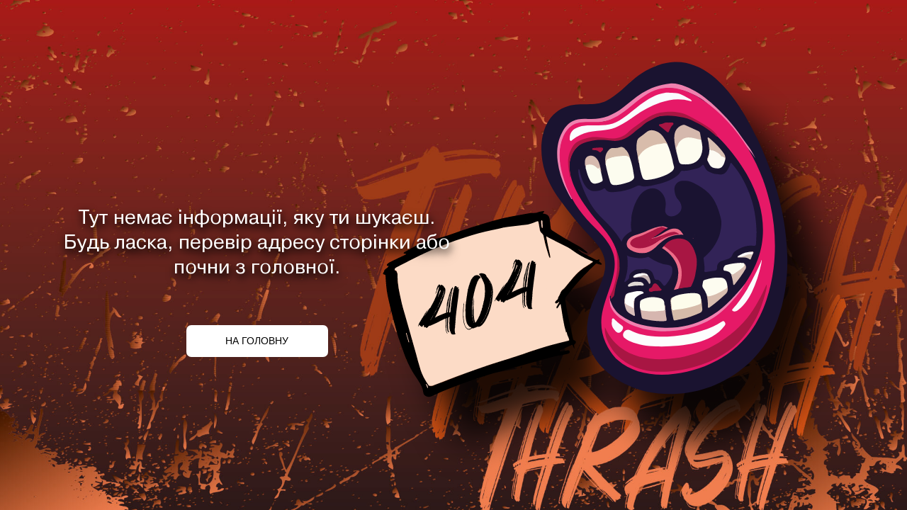

--- FILE ---
content_type: text/html
request_url: https://thrash.ua/promotions/velykodni-dyvovyzhky/forma-dlia-vipichki-dobrik-velikodnia-paperova-110x85
body_size: 9422
content:
<!doctype html><html lang="en"><head><meta http-equiv="content-type" content="text/html; charset=utf-8"/><meta charset="UTF-8"/><meta http-equiv="Cache-control" content="no-cache, no-store, must-revalidate"/><meta http-equiv="Pragma" content="no-cache"/><meta name="version" content="1.56.2"/><meta name="theme-color" content="#000000"/><meta name="viewport" content="width=device-width,initial-scale=1,maximum-scale=1,user-scalable=no"/><meta name="apple-mobile-web-app-capable" content="yes"/><meta name="apple-mobile-web-app-status-bar-style" content="black-translucent"/><meta name="description" content="Мережа «THRASH!ТРАШ!» — це магазини формату super цін на товари №1. Ми дійсно справжні мисливці за оригінальними продуктами як локального виробництва, так і імпорту. Тому в асортименті «THRASH!ТРАШ!» вже зібрано понад 3500 позицій, з яких 550 найменувань — наша особлива гордість — продукція власного імпорту Fozzy Group.
Наразі наша мережа об'єднує понад 70 торговельних точок у різних регіонах України та невпинно опановує нові локації. Щовівторка ми влаштовуємо крутий #GastroАжіотаж з крутими знижками на ваші улюблені продукти, а щоп'ятниці кажемо «Thanks God, it's Friday!» та пропонуємо добірку класних пропозицій на асортимент алкогольного відділу. Ми вдало трощимо ціни та створюємо сучасні магазини, які відповідають всім «хочу» Гостя і створюють super настрій. Бо «THRASH!ТРАШ!» — то ваш маркет super!"/><meta property="og:image" content="/assets/img/thrash_share_fb.png"/><meta property="og:image:secure_url" content="https://thrash.com.ua/assets/img/thrash_share_fb.png"/><meta property="og:image:type" content="image/png"/><meta property="og:image:width" content="500"/><meta property="og:image:height" content="400"/><meta property="og:url" content="https://thrash.ua"/><meta property="og:type" content="website"/><meta property="og:title" content="THRASH!ТРАШ!"/><meta property="og:description" content="Мережа «THRASH!ТРАШ!» — це магазини формату super цін на товари №1. Ми дійсно справжні мисливці за оригінальними продуктами як локального виробництва, так і імпорту. Тому в асортименті «THRASH!ТРАШ!» вже зібрано понад 3500 позицій, з яких 550 найменувань — наша особлива гордість — продукція власного імпорту Fozzy Group.
Наразі наша мережа об'єднує понад 70 торговельних точок у різних регіонах України та невпинно опановує нові локації. Щовівторка ми влаштовуємо крутий #GastroАжіотаж з крутими знижками на ваші улюблені продукти, а щоп'ятниці кажемо «Thanks God, it's Friday!» та пропонуємо добірку класних пропозицій на асортимент алкогольного відділу. Ми вдало трощимо ціни та створюємо сучасні магазини, які відповідають всім «хочу» Гостя і створюють super настрій. Бо «THRASH!ТРАШ!» — то ваш маркет super!"/><meta name="google-site-verification" content="lTg9jpYvjFoKAvWPlmZtoK4Jl8tgPwszz8KQY9tV6aM"/><title>Thrash</title><link href="/assets/css/critical.1.56.2.css" rel="stylesheet"><link rel="shortcut icon" href="/favicon.ico"/><link href="/assets/css/vendors.a41dcf1e.css" rel="stylesheet" media="none" onload='this.media="all"'/><link href="/assets/css/app.70c90274.css" rel="stylesheet" media="none" onload='this.media="all"'/><link rel="manifest" href="/manifest.json?version=1.56.2"/><style>#preloader{position:fixed;top:0;left:0;width:100%;height:100%}.preloader-logo{width:100%;max-width:310px;position:absolute;top:50%;left:50%;transform:translate(-50%,-50%)}#loader{width:100px;height:40px;position:absolute;top:80%;left:50%;transform:translate(-50%,0)}@media screen and (max-width:500px){#loader{top:85%}}#loader div{width:20px;height:20px;border-radius:50%;position:absolute;background:#ef2525}#d1{animation:animate 2s linear infinite}#d2{animation:animate 2s linear infinite -.4s}#d3{animation:animate 2s linear infinite -.8s}#d4{animation:animate 2s linear infinite -1.2s}#d5{animation:animate 2s linear infinite -1.6s}@-webkit-keyframes animate{0%{left:100px;top:0}80%{left:0;top:0}85%{left:0;top:-20px;width:20px;height:20px}90%{width:40px;height:15px}95%{left:100px;top:-20px;width:20px;height:20px}100%{left:100px;top:0}}.cookies-modal_main{margin:0;display:table;position:absolute;top:2%;height:100%;width:100%;font-family:Arial,sans-serif;text-align:center;overflow:hidden}.cookies-modal_outer{display:table-cell;vertical-align:middle;width:auto}.cookies-modal_content{margin-left:auto;margin-right:auto;width:350px;padding:30px 30px 140px 30px;background:#fdfdfd;box-shadow:0 4px 8px 0 rgba(0,0,0,.2),0 6px 20px 0 rgba(0,0,0,.19)}.cookies-modal_content img{-moz-user-select:none;-webkit-user-select:none;-ms-user-select:none;user-select:none;margin-left:0;margin-top:0;margin-bottom:-5px;width:200px}.cookies-modal_content h2{font-size:32px;margin:15px 0 25px 0}.cookies-modal_content p{margin:35px 0 25px 0}.cookies-modal_content p a{color:#1e90ff;cursor:pointer}</style><!--[if IE]>
		<style>
			#preloader {
				display: none;
			}
		</style>
		<![endif]--><script defer="defer" src="/assets/public_js/template-text.js?version=1.56.2"></script><script defer="defer" src="/assets/js/runtime~app.66a4f23f.js"></script><script defer="defer" src="/assets/js/vendors.7232d2e0.js"></script><script defer="defer" src="/assets/js/app.86564c14.js"></script></head><body><noscript>Вам необхідно увімкнути JavaScript аби використовувати сайт</noscript><script async src="/assets/public_js/initial-script.js"></script><div class="preloader" id="preloader"><img class="preloader-logo" alt="" src="[data-uri]"/><div id="loader"><div id="d1"></div><div id="d2"></div><div id="d3"></div><div id="d4"></div><div id="d5"></div></div></div><div id="root"></div></body></html>

--- FILE ---
content_type: text/css
request_url: https://thrash.ua/assets/css/critical.1.56.2.css
body_size: 5932
content:
a,abbr,acronym,address,applet,article,aside,audio,b,big,blockquote,body,canvas,caption,center,cite,code,dd,del,details,dfn,div,dl,dt,em,embed,fieldset,figcaption,figure,footer,form,h1,h2,h3,h4,h5,h6,header,hgroup,html,i,iframe,img,ins,kbd,label,legend,li,mark,menu,nav,object,ol,output,p,pre,q,ruby,s,samp,section,small,span,strike,strong,sub,summary,sup,table,tbody,td,tfoot,th,thead,time,tr,tt,u,ul,var,video{font-size:100%;margin:0;padding:0;vertical-align:baseline}a:active,a:hover{outline:0}h1,h2,h3,h4,h5,h6{font-size:100%;font-weight:400}html{-webkit-box-sizing:border-box;box-sizing:border-box}:focus{outline:0}audio,img,video{height:auto;max-width:100%}audio,canvas,iframe,img,svg,video{vertical-align:middle}iframe{border:0}textarea{box-shadow:none;-webkit-box-shadow:none;-moz-box-shadow:none;overflow:auto;resize:none;vertical-align:top}button,input,select,textarea{border:none;font-size:100%;margin:0;outline:none}button,input{line-height:normal}table{border-collapse:collapse;border-spacing:0}td,th{padding:0;text-align:left}@font-face{font-family:Pragmatica;font-style:normal;font-weight:100 300;src:url(/assets/fonts/Pragmatica-Light.woff) format("woff")}@font-face{font-family:Pragmatica;font-style:italic;font-weight:100 300;src:url(/assets/fonts/Pragmatica-LightOblique.woff) format("woff")}@font-face{font-family:Pragmatica;font-style:normal;font-weight:400;src:url(/assets/fonts/Pragmatica-Book.woff) format("woff")}@font-face{font-family:Pragmatica;font-style:italic;font-weight:400;src:url(/assets/fonts/Pragmatica-BookOblique.woff) format("woff")}@font-face{font-family:Pragmatica;font-style:normal;font-weight:500 600;src:url(/assets/fonts/Pragmatica-Medium.woff) format("woff")}@font-face{font-family:Pragmatica;font-style:italic;font-weight:500 600;src:url(/assets/fonts/Pragmatica-MediumOblique.woff) format("woff")}@font-face{font-family:Pragmatica;font-style:normal;font-weight:700 800;src:url(/assets/fonts/Pragmatica-Bold.woff) format("woff")}@font-face{font-family:Pragmatica;font-style:italic;font-weight:700 800;src:url(/assets/fonts/Pragmatica-BoldOblique.woff) format("woff")}@font-face{font-family:Pragmatica;font-style:normal;font-weight:900;src:url(/assets/fonts/Pragmatica-Black.woff) format("woff")}@font-face{font-family:Pragmatica;font-style:italic;font-weight:900;src:url(/assets/fonts/Pragmatica-BlackOblique.woff) format("woff")}@font-face{font-family:PragmaticaExtended;font-style:normal;font-weight:100 400;src:url(/assets/fonts/PragmaticaExtended-Book.woff) format("woff")}@font-face{font-family:PragmaticaExtended;font-style:italic;font-weight:100 400;src:url(/assets/fonts/PragmaticaExtended-BookOblique.woff) format("woff")}@font-face{font-family:PragmaticaExtended;font-style:normal;font-weight:500 600;src:url(/assets/fonts/PragmaticaExtended-Medium.woff) format("woff")}@font-face{font-family:PragmaticaExtended;font-style:italic;font-weight:500 600;src:url(/assets/fonts/PragmaticaExtended-MediumOblique.woff) format("woff")}@font-face{font-family:PragmaticaExtended;font-style:normal;font-weight:700 900;src:url(/assets/fonts/PragmaticaExtended-Bold.woff) format("woff")}@font-face{font-family:PragmaticaExtended;font-style:italic;font-weight:700 900;src:url(/assets/fonts/PragmaticaExtended-BoldOblique.woff) format("woff")}html{color:#000;font-size:14px;height:100%;line-height:1.25}@media (max-width:1024px){html{font-size:12px}}body{font-family:Pragmatica,Helvetica,Arial,sans-serif;font-size:14px;font-weight:400;margin:0;padding:0;-webkit-font-smoothing:antialiased;-moz-osx-font-smoothing:grayscale}#root,body,html{height:100%}*,:after,:before{-webkit-box-sizing:border-box;box-sizing:border-box}h1,h2,h3,h4,h5,h6{margin:0}a{-webkit-text-decoration:none;text-decoration:none}a:link,a:visited{color:currentColor}a:hover{color:#47b16b}li,ul{list-style-type:none;margin:0;padding:0}iframe{border:none}form{width:100%}a:active,a:focus,a:hover{outline:none}hr{border:0;color:#47b16b;height:2px;margin:15px 0}hr:before{background:currentColor;content:"";display:inline-block;height:100%;vertical-align:top;width:28px}.hold-spacer{margin-bottom:15px}.load-holder{background-color:#fff;position:relative}.page{margin-top:15px}@media (max-width:1024px){.page{margin-top:0}}input::-webkit-inner-spin-button,input::-webkit-outer-spin-button{-webkit-appearance:none;margin:0}input[type=number]{-moz-appearance:textfield}::-webkit-scrollbar{height:8px;width:6px}::-webkit-scrollbar-track{background:hsla(0,78%,89%,.5)}::-webkit-scrollbar-thumb{background:#f4a6a6;border-radius:4px}::-webkit-scrollbar-thumb:hover{background:#ef7e7e;-webkit-transition:background $quikTransition;transition:background $quikTransition}html{--main-hover-color:#e52221;--main-bg-color:#47b16b;scrollbar-color:#f4a6a6 hsla(0,78%,89%,.5);scrollbar-width:thin}.layout{background:#f9cfcf;display:-webkit-box;display:-ms-flexbox;display:flex;font-family:Pragmatica,Helvetica,Arial,sans-serif;min-height:100%;width:100%;-webkit-box-orient:horizontal;-webkit-box-direction:normal;-ms-flex-direction:row;flex-direction:row;-webkit-box-align:start;-ms-flex-align:start;align-items:flex-start;position:relative}.layout.contacts{--main-hover-color:#f6b8ce;--main-bg-color:#d166a4}.layout.partners{--main-hover-color:#d166a4;--main-bg-color:#ffd513}.layout.stores{--main-hover-color:#ffd513;--main-bg-color:#ee7300}.layout.main{--main-hover-color:#e52221;--main-bg-color:#47b16b}.content-layout{margin:0 auto;max-width:1595px;min-height:100vh;padding:0}.content,.content-layout{background:#f9cfcf;display:-webkit-box;display:-ms-flexbox;display:flex;height:100%;width:100%;-webkit-box-orient:vertical;-webkit-box-direction:normal;-ms-flex-direction:column;flex-direction:column;-webkit-box-align:center;-ms-flex-align:center;align-items:center}.content{min-height:100%;padding:0 15px 15px}.content>div{width:100%}.sidebar-menu_backdrop{background:rgba(0,0,0,.65);height:100%;left:0;opacity:0;overflow:hidden;pointer-events:none;position:fixed;top:0;-webkit-transition:opacity .3s cubic-bezier(0,0,.3,1);transition:opacity .3s cubic-bezier(0,0,.3,1);width:100%;z-index:100}.sidebar-menu_backdrop.open{opacity:1;pointer-events:auto}.sidebar-menu::-webkit-scrollbar{height:8px;width:6px}.sidebar-menu::-webkit-scrollbar-track{background:hsla(0,78%,89%,.5)}.sidebar-menu::-webkit-scrollbar-thumb{background:#f4a6a6;border-radius:4px}.sidebar-menu::-webkit-scrollbar-thumb:hover{background:#ef7e7e;-webkit-transition:background $quikTransition;transition:background $quikTransition}.sidebar-menu{background-attachment:local,local;background-color:#47b16b;background-color:var(--main-bg-color);background-position:top 320px left -20px,bottom;background-repeat:no-repeat,no-repeat;background-size:auto,contain;-webkit-box-shadow:0 2px 6px rgba(0,0,0,.5);box-shadow:0 2px 6px rgba(0,0,0,.5);display:-webkit-box;display:-ms-flexbox;display:flex;height:100%;margin:0;max-height:100vh;min-width:325px;padding:15px 30px 25px 20px;position:sticky;position:-webkit-sticky;scrollbar-color:#f4a6a6 hsla(0,78%,89%,.5);scrollbar-width:thin;top:0;width:325px;-webkit-box-orient:vertical;-webkit-box-direction:normal;cursor:auto;-ms-flex-direction:column;flex-direction:column;font-family:PragmaticaExtended,Helvetica,Arial,sans-serif;font-size:16px;font-weight:400;overflow-y:auto;pointer-events:auto;-webkit-transition:all .35s ease-out;transition:all .35s ease-out;-webkit-user-select:none;-moz-user-select:none;-ms-user-select:none;user-select:none;will-change:transform;z-index:105}@media (max-width:1024px){.sidebar-menu{background-position:top 220px left -15px,bottom;left:0;min-width:320px;padding:5px 15px 15px;position:fixed;top:0;-webkit-transform:translateX(-105%);-ms-transform:translateX(-105%);transform:translateX(-105%);width:320px}}@media (max-width:500px){.sidebar-menu{background-position:top 190px left -5px,bottom;min-width:280px;padding:0 15px 55px;width:280px}}.sidebar-menu.open{-webkit-transform:none;-ms-transform:none;transform:none}@media (max-width:768px){.sidebar-menu.hide-sidebar-bg .background-padding{display:none}}.sidebar-menu a{color:#000}.sidebar-menu a:hover{color:#e52221;color:var(--main-hover-color)}.sidebar-menu .menu-header{display:-webkit-box;display:-ms-flexbox;display:flex;height:230px;min-height:230px;min-width:230px;width:230px;-webkit-box-pack:center;-ms-flex-pack:center;justify-content:center;-webkit-box-align:center;-ms-flex-align:center;align-items:center;-ms-flex-item-align:center;align-self:center}@media (max-width:500px){.sidebar-menu .menu-header{height:180px;min-height:180px;min-width:180px;width:180px}}.sidebar-menu .menu-store-btn{border:.5px solid #000;border-radius:7px;display:grid;grid-template-columns:20px auto;height:40px;margin-top:15px;padding:10px 15px;grid-column-gap:10px;-webkit-box-align:center;-ms-flex-align:center;align-items:center;font-size:13px;position:relative;text-transform:uppercase;-webkit-transition:all .35s;transition:all .35s}.sidebar-menu .menu-store-btn.active,.sidebar-menu .menu-store-btn:hover{border-color:#e52221;border-color:var(--main-hover-color);cursor:pointer}.sidebar-menu .menu-store-btn.active:hover .nearest-store-popup{opacity:1;visibility:visible}@media (max-width:1024px){.sidebar-menu .menu-store-btn{display:none}}.sidebar-menu .menu-store-btn .icon{height:20px;width:20px}.sidebar-menu .menu-store-btn .nearest-store-popup{left:0;opacity:0;position:absolute;top:100%;-webkit-transform:translateY(5px);-ms-transform:translateY(5px);transform:translateY(5px);-webkit-transition:all .35s;transition:all .35s;visibility:hidden}.sidebar-menu .menu-contacts{padding:25px 0 25px 15px;position:relative;width:100%}@media (max-width:1024px){.sidebar-menu .menu-contacts{padding:25px 0}}@media (max-width:500px){.sidebar-menu .menu-contacts{padding:20px 0}}.sidebar-menu .menu-contacts>li{width:100%}.sidebar-menu .menu-contacts:before{background-color:#000;content:"";display:block;height:1px;left:0;position:absolute;top:0;width:100%}.sidebar-menu .menu-contacts-item{display:-webkit-box;display:-ms-flexbox;display:flex;margin-bottom:15px;width:100%;-webkit-box-align:center;-ms-flex-align:center;align-items:center}@media (max-width:1024px){.sidebar-menu .menu-contacts-item{margin-bottom:20px}}@media (max-width:500px){.sidebar-menu .menu-contacts-item{margin-bottom:10px}}.sidebar-menu .item-icon-holder{display:-webkit-box;display:-ms-flexbox;display:flex;height:20px;margin-right:10px;width:20px;-webkit-box-pack:center;-ms-flex-pack:center;justify-content:center;-webkit-box-align:center;-ms-flex-align:center;align-items:center;-ms-flex-negative:0;flex-shrink:0}@media (max-width:500px){.sidebar-menu .item-icon-holder{margin-right:20px}}.sidebar-menu .item-icon-holder .icon,.sidebar-menu .item-icon-holder img{height:100%;width:100%}.sidebar-menu .item-title{font-size:13px;line-height:1;text-transform:uppercase;-webkit-tap-highlight-color:transparent}.sidebar-menu .background-padding{min-height:570px}@media (max-width:1024px){.sidebar-menu .background-padding{min-height:545px}}@media (max-width:500px){.sidebar-menu .background-padding{min-height:455px}}.sidebar-menu .menu-navigation{display:-webkit-box;display:-ms-flexbox;display:flex;padding:25px 0 25px 15px;width:100%;-webkit-box-orient:vertical;-webkit-box-direction:normal;-ms-flex-direction:column;flex-direction:column;-webkit-box-align:center;-ms-flex-align:center;align-items:center;position:relative}@media (max-width:1024px){.sidebar-menu .menu-navigation{padding:25px 0}}@media (max-width:500px){.sidebar-menu .menu-navigation{padding:20px 0}}.sidebar-menu .menu-navigation>li{width:100%}.sidebar-menu .menu-navigation .nav-link{font-size:13px;margin-bottom:15px}@media (max-width:1024px){.sidebar-menu .menu-navigation .nav-link{margin-bottom:20px}}@media (max-width:500px){.sidebar-menu .menu-navigation .nav-link{margin-bottom:10px}}.sidebar-menu .menu-navigation .nav-link:last-child{margin-bottom:0}.sidebar-menu .menu-navigation .dropdown-panel{max-height:0;overflow:hidden;-webkit-transition:max-height .5s;transition:max-height .5s}.sidebar-menu .menu-navigation .dropdown__nav-link{display:-webkit-box;display:-ms-flexbox;display:flex;height:30px;-webkit-box-align:end;-ms-flex-align:end;align-items:flex-end}.sidebar-menu .menu-navigation .dropdown__nav-link .item-title{padding-left:30px;text-transform:none}@media (max-width:500px){.sidebar-menu .menu-navigation .dropdown__nav-link .item-title{padding-left:40px}}.sidebar-menu .menu-navigation .title-panel{display:-webkit-box;display:-ms-flexbox;display:flex;-webkit-box-align:center;-ms-flex-align:center;align-items:center}.sidebar-menu .menu-navigation .title-panel.active .item-icon-holder{color:#e52221;color:var(--main-hover-color);cursor:auto;pointer-events:none}.sidebar-menu .menu-navigation .title-panel.active a{color:#e52221;color:var(--main-hover-color)}@media (min-width:501px){.sidebar-menu .menu-navigation .title-panel:hover .item-icon-holder,.sidebar-menu .menu-navigation .title-panel:hover a.item-title{color:#e52221;color:var(--main-hover-color)}}.sidebar-menu .menu-navigation .item-title{padding-right:10px;-webkit-tap-highlight-color:transparent}.sidebar-menu .menu-navigation .icon-short-arrow-down{height:11px;margin-left:auto;width:11px}@media (min-width:501px){.sidebar-menu .menu-navigation .icon-short-arrow-down:hover{color:#e52221;color:var(--main-hover-color);cursor:pointer}}.sidebar-menu .menu-navigation .icon-short-arrow-down.open{-webkit-transform:rotateX(180deg);transform:rotateX(180deg)}.header{background-color:#47b16b;background-color:var(--main-bg-color);display:none;height:60px;margin-bottom:15px;padding:0 18px;width:100%;-webkit-box-align:center;-ms-flex-align:center;align-items:center;position:sticky;position:-webkit-sticky;top:0;z-index:15}@media (max-width:1024px){.header{display:-webkit-box;display:-ms-flexbox;display:flex}}.header a{color:#000}.header a:hover{color:#e52221;color:var(--main-hover-color)}.header .menu-btn{height:20px;margin-right:5px;width:20px}.header .stores-btn{display:-webkit-box;display:-ms-flexbox;display:flex;margin-left:auto;position:relative;-webkit-box-pack:center;-ms-flex-pack:center;justify-content:center;-webkit-box-align:center;-ms-flex-align:center;align-items:center}.header .stores-btn.active{color:#e52221;color:var(--main-hover-color);cursor:pointer}.header .stores-btn.active:hover .nearest-store-popup{opacity:1;visibility:visible}.header .nearest-store-popup{left:100%;opacity:0;position:absolute;top:100%;-webkit-transform:translateX(-100%) translateY(5px);-ms-transform:translateX(-100%) translateY(5px);transform:translateX(-100%) translateY(5px);-webkit-transition:all .35s;transition:all .35s;visibility:hidden}.header .menu-btn,.header .stores-btn{-webkit-transition:all .2s;transition:all .2s}@media (min-width:769px){.header .menu-btn:hover,.header .stores-btn:hover{color:#e52221;color:var(--main-hover-color);cursor:pointer}}.footer{background:#333844;background-image:url(/assets/img/decagon.svg);background-position:top 10px left 40px;background-repeat:no-repeat;display:-webkit-box;display:-ms-flexbox;display:flex;margin-top:auto;min-height:200px;padding:25px 110px 35px;width:100%;-webkit-box-orient:vertical;-webkit-box-direction:normal;-ms-flex-direction:column;flex-direction:column;-webkit-box-align:center;-ms-flex-align:center;align-items:center;color:#fff;position:relative}@media (max-width:768px){.footer{background-position:top 10px left 20px;padding:20px 80px 40px}}@media (max-width:500px){.footer{background-position:top 8px left 10px;background-size:69px 66px;padding:20px 15px 40px}}.footer .footer-data{max-width:850px;width:100%;-ms-flex-item-align:start;align-self:start;display:-webkit-box;display:-ms-flexbox;display:flex;-webkit-box-align:start;-ms-flex-align:start;align-items:flex-start;position:relative}@media (max-width:500px){.footer .footer-data{-webkit-box-orient:vertical;-webkit-box-direction:normal;-ms-flex-direction:column;flex-direction:column}}.footer .footer-data:after{background-color:#666;bottom:0;content:"";display:block;height:100%;left:50%;position:absolute;-webkit-transform:translateX(-50%);-ms-transform:translateX(-50%);transform:translateX(-50%);width:1px}@media (max-width:500px){.footer .footer-data:after{content:none}}.footer .data-section{-webkit-box-flex:1;display:-webkit-box;display:-ms-flexbox;display:flex;-ms-flex:1 1 50%;flex:1 1 50%;height:100%;-webkit-box-orient:vertical;-webkit-box-direction:normal;-ms-flex-direction:column;flex-direction:column;-webkit-box-align:start;-ms-flex-align:start;align-items:flex-start;position:relative}@media (max-width:500px){.footer .data-section{-webkit-box-flex:1;-ms-flex:1 1 100%;flex:1 1 100%;padding-bottom:11px;width:100%}}.footer .data-section>li{width:100%}@media (max-width:500px){.footer .data-section:after{background-color:#666;bottom:0;content:"";display:block;height:1px;left:30px;position:absolute;width:calc(100% - 60px)}.footer .data-section.contacts{padding-bottom:0;padding-top:20px}}.footer .data-section.contacts .data-section-item{margin-left:auto;padding-left:15px;padding-right:0}@media (max-width:500px){.footer .data-section.contacts .data-section-item{margin-left:0;padding-left:0}}.footer .data-section.contacts:after{content:none}.footer .data-section-item{margin-bottom:12px;max-width:265px;min-width:-webkit-fit-content;min-width:-moz-fit-content;min-width:fit-content;padding-right:15px}.footer .data-section-item,.footer .item-icon-holder{display:-webkit-box;display:-ms-flexbox;display:flex;-webkit-box-align:center;-ms-flex-align:center;align-items:center}.footer .item-icon-holder{height:20px;margin-right:11px;width:20px;-webkit-box-pack:center;-ms-flex-pack:center;justify-content:center;-ms-flex-negative:0;flex-shrink:0}@media (max-width:500px){.footer .item-icon-holder{height:18px;margin-right:10px;width:18px}}.footer .item-icon-holder .icon,.footer .item-icon-holder img{height:100%;width:100%}.footer .item-title{font-size:13px;text-transform:uppercase}.footer .copyright{display:grid;grid-column-gap:20px;grid-template-columns:-webkit-max-content -webkit-max-content;grid-template-columns:max-content max-content;justify-items:flex-start;-webkit-box-align:center;-ms-flex-align:center;align-items:center;bottom:8px;color:#666;font-size:12px;position:absolute;right:15px}@media (max-width:768px){.footer .copyright{bottom:5px}}@media (max-width:500px){.footer .copyright{right:10px}}.modal-overlay{background-color:rgba(0,0,0,.6);height:100%;margin:0;padding:0;pointer-events:all;position:fixed;width:100%;-webkit-tap-highlight-color:transparent}@media (max-width:500px){.modal-overlay.full-height{background-color:#fff}.modal-overlay.full-height .modal-window{margin:0}}.modal-window{background:#fff;border-radius:5px;-webkit-box-sizing:border-box;box-sizing:border-box;cursor:auto;margin:auto;max-width:750px;padding:70px 60px;pointer-events:all;position:relative;width:100%;-webkit-tap-highlight-color:transparent}@media (max-width:768px){.modal-window{max-width:738px;padding:50px 40px}}@media (max-width:500px){.modal-window{-webkit-box-shadow:none;box-shadow:none;padding:50px 30px}}.modal-closeButton{background-color:#f2f2f2;border-radius:50%;display:-webkit-box;display:-ms-flexbox;display:flex;height:45px;width:45px;-webkit-box-pack:center;-ms-flex-pack:center;justify-content:center;-webkit-box-align:center;-ms-flex-align:center;align-items:center;cursor:pointer;position:absolute;right:20px;top:20px;-webkit-transition:background-color .35s ease-in-out;transition:background-color .35s ease-in-out}@media (max-width:768px){.modal-closeButton{height:35px;right:15px;top:15px;width:35px}}@media (max-width:500px){.modal-closeButton{height:25px;width:25px}}.modal-closeButton:hover{background-color:#dadada}.modal-closeButton:hover .modal-closeIcon{fill:#484848}.modal-closeIcon{height:30px;width:30px;fill:#787878;-webkit-transition:fill .35s ease-in-out;transition:fill .35s ease-in-out}@media (max-width:768px){.modal-closeIcon{height:25px;width:25px}}@media (max-width:500px){.modal-closeIcon{height:18px;width:18px}}.modal-headerBlock{display:-webkit-box;display:-ms-flexbox;display:flex;margin-bottom:15px;margin-top:0;-webkit-box-pack:center;-ms-flex-pack:center;justify-content:center;-webkit-box-align:center;-ms-flex-align:center;align-items:center;font-size:24px;font-weight:700}@media (max-width:768px){.modal-headerBlock{font-size:22px}}@media (max-width:500px){.modal-headerBlock{font-size:20px}}.modal-contentBlock{display:-webkit-box;display:-ms-flexbox;display:flex;margin-bottom:15px;margin-top:0;-webkit-box-pack:center;-ms-flex-pack:center;justify-content:center;-webkit-box-align:center;-ms-flex-align:center;align-items:center;font-size:16px;font-weight:400}@media (max-width:1024px){.modal-contentBlock{font-size:14px}}@media (max-width:500px){.modal-contentBlock{font-size:12px}}.modal-buttonsBlock{display:-webkit-box;display:-ms-flexbox;display:flex;margin-top:30px}.button,.modal-buttonsBlock{-webkit-box-pack:center;-ms-flex-pack:center;justify-content:center;-webkit-box-align:center;-ms-flex-align:center;align-items:center}.button{background:none;border-radius:7px;color:#000;cursor:pointer;display:-webkit-inline-box;display:-ms-inline-flexbox;display:inline-flex;font-size:14px;font-weight:$semiBold;height:45px;line-height:1.25;margin:0;min-width:180px;outline:none;overflow:ellipsis;padding:6px 20px;position:relative;text-align:center;-webkit-text-decoration:none;text-decoration:none;text-transform:uppercase;-webkit-transition:all .35s;transition:all .35s;-webkit-user-select:none;-moz-user-select:none;-ms-user-select:none;user-select:none}@media (max-width:1024px){.button{font-size:13px;height:42px;min-width:180px}}@media (max-width:768px){.button{height:38px;padding:6px 15px}}@media (max-width:500px){.button{font-size:12px;height:32px;min-width:150px;padding:5px 20px}}.button.btn-disabled,.button:disabled{color:#999;cursor:not-allowed;pointer-events:none}.button.btn-loading{cursor:progress;pointer-events:none}.btn-default{color:#000;-webkit-transition:all .2s;transition:all .2s}.btn-default.btn-disabled,.btn-default:disabled{color:#787878}.btn-default:not(.btn-disabled):focus,.btn-default:not(.btn-disabled):hover,.btn-default:not(:disabled):focus,.btn-default:not(:disabled):hover{border:3px solid #47b16b;color:#47b16b}@media (max-width:500px){.btn-default:not(.btn-disabled):focus,.btn-default:not(.btn-disabled):hover,.btn-default:not(:disabled):focus,.btn-default:not(:disabled):hover{border:2px solid}}.btn-primary{background:#47b16b;color:#000}.btn-primary.btn-loading{background:#73c78f}.btn-primary.btn-disabled,.btn-primary:disabled{background:#f9f9f9;color:#999}.btn-primary.btn-disabled:after,.btn-primary:disabled:after{content:none}.btn-primary:not(.btn-disabled):focus,.btn-primary:not(.btn-disabled):hover,.btn-primary:not(:disabled):focus,.btn-primary:not(:disabled):hover{background:#73c78f}.btn-outline{background:none;border:1px solid #000;color:#000;-webkit-transition:all .35s;transition:all .35s}.btn-outline.btn-disabled,.btn-outline:disabled{border-color:#999;color:#999}.btn-outline:not(.btn-disabled):focus,.btn-outline:not(.btn-disabled):hover,.btn-outline:not(:disabled):focus,.btn-outline:not(:disabled):hover{border-color:#47b16b;color:#000}.btn-white{background:#fff;color:#47b16b}.btn-white.btn-disabled,.btn-white:disabled{background:#787878}.btn-white.btn-disabled:after,.btn-white:disabled:after{content:none}.btn-white:not(.btn-disabled):focus,.btn-white:not(.btn-disabled):hover,.btn-white:not(:disabled):focus,.btn-white:not(:disabled):hover{background:#fff;color:#47b16b}.icon{display:-webkit-inline-box;display:-ms-inline-flexbox;display:inline-flex;-webkit-box-pack:center;-ms-flex-pack:center;justify-content:center;-webkit-box-align:center;-ms-flex-align:center;align-items:center;height:25px;width:25px}.icon:not(.raw) svg circle,.icon:not(.raw) svg path,.icon:not(.raw) svg polygon,.icon:not(.raw) svg rect{fill:currentColor}.icon img,.icon svg{display:block;height:100%;width:100%}

--- FILE ---
content_type: text/css
request_url: https://thrash.ua/assets/css/app.70c90274.css
body_size: 15146
content:
.logo-header{display:block;width:168px}.logo-header:hover{cursor:pointer}.logo-header .logo-img{width:100%}.icon{display:-webkit-inline-box;display:-ms-inline-flexbox;display:inline-flex;-webkit-box-pack:center;-ms-flex-pack:center;justify-content:center;-webkit-box-align:center;-ms-flex-align:center;align-items:center;height:25px;width:25px}.icon:not(.raw) svg circle,.icon:not(.raw) svg path,.icon:not(.raw) svg polygon,.icon:not(.raw) svg rect{fill:currentColor}.icon img,.icon svg{display:block;height:100%;width:100%}.header{background-color:var(--main-bg-color);display:none;height:60px;margin-bottom:15px;padding:0 18px;width:100%;-webkit-box-align:center;-ms-flex-align:center;align-items:center;position:sticky;position:-webkit-sticky;top:0;z-index:15}@media (max-width:1024px){.header{display:-webkit-box;display:-ms-flexbox;display:flex}}.header a{color:#000}.header a:hover{color:var(--main-hover-color)}.header .menu-btn{height:20px;margin-right:5px;width:20px}.header .stores-btn{display:-webkit-box;display:-ms-flexbox;display:flex;margin-left:auto;position:relative;-webkit-box-pack:center;-ms-flex-pack:center;justify-content:center;-webkit-box-align:center;-ms-flex-align:center;align-items:center}.header .stores-btn.active{color:var(--main-hover-color);cursor:pointer}.header .stores-btn.active:hover .nearest-store-popup{opacity:1;visibility:visible}.header .nearest-store-popup{left:100%;opacity:0;position:absolute;top:100%;-webkit-transform:translateX(-100%) translateY(5px);-ms-transform:translateX(-100%) translateY(5px);transform:translateX(-100%) translateY(5px);-webkit-transition:all .35s;transition:all .35s;visibility:hidden}.header .menu-btn,.header .stores-btn{-webkit-transition:all .2s;transition:all .2s}@media (min-width:769px){.header .menu-btn:hover,.header .stores-btn:hover{color:var(--main-hover-color);cursor:pointer}}.footer{background:#333844;background-image:url(/assets/img/decagon.svg);background-position:top 10px left 40px;background-repeat:no-repeat;display:-webkit-box;display:-ms-flexbox;display:flex;margin-top:auto;min-height:200px;padding:25px 110px 35px;width:100%;-webkit-box-orient:vertical;-webkit-box-direction:normal;-ms-flex-direction:column;flex-direction:column;-webkit-box-align:center;-ms-flex-align:center;align-items:center;color:#fff;position:relative}@media (max-width:768px){.footer{background-position:top 10px left 20px;padding:20px 80px 40px}}@media (max-width:500px){.footer{background-position:top 8px left 10px;background-size:69px 66px;padding:20px 15px 40px}}.footer .footer-data{max-width:850px;width:100%;-ms-flex-item-align:start;align-self:start;display:-webkit-box;display:-ms-flexbox;display:flex;-webkit-box-align:start;-ms-flex-align:start;align-items:flex-start;position:relative}@media (max-width:500px){.footer .footer-data{-webkit-box-orient:vertical;-webkit-box-direction:normal;-ms-flex-direction:column;flex-direction:column}}.footer .footer-data:after{background-color:#666;bottom:0;content:"";display:block;height:100%;left:50%;position:absolute;-webkit-transform:translateX(-50%);-ms-transform:translateX(-50%);transform:translateX(-50%);width:1px}@media (max-width:500px){.footer .footer-data:after{content:none}}.footer .data-section{-webkit-box-flex:1;display:-webkit-box;display:-ms-flexbox;display:flex;-ms-flex:1 1 50%;flex:1 1 50%;height:100%;-webkit-box-orient:vertical;-webkit-box-direction:normal;-ms-flex-direction:column;flex-direction:column;-webkit-box-align:start;-ms-flex-align:start;align-items:flex-start;position:relative}@media (max-width:500px){.footer .data-section{-webkit-box-flex:1;-ms-flex:1 1 100%;flex:1 1 100%;padding-bottom:11px;width:100%}}.footer .data-section>li{width:100%}@media (max-width:500px){.footer .data-section:after{background-color:#666;bottom:0;content:"";display:block;height:1px;left:30px;position:absolute;width:calc(100% - 60px)}.footer .data-section.contacts{padding-bottom:0;padding-top:20px}}.footer .data-section.contacts .data-section-item{margin-left:auto;padding-left:15px;padding-right:0}@media (max-width:500px){.footer .data-section.contacts .data-section-item{margin-left:0;padding-left:0}}.footer .data-section.contacts:after{content:none}.footer .data-section-item{margin-bottom:12px;max-width:265px;min-width:-webkit-fit-content;min-width:-moz-fit-content;min-width:fit-content;padding-right:15px}.footer .data-section-item,.footer .item-icon-holder{display:-webkit-box;display:-ms-flexbox;display:flex;-webkit-box-align:center;-ms-flex-align:center;align-items:center}.footer .item-icon-holder{height:20px;margin-right:11px;width:20px;-webkit-box-pack:center;-ms-flex-pack:center;justify-content:center;-ms-flex-negative:0;flex-shrink:0}@media (max-width:500px){.footer .item-icon-holder{height:18px;margin-right:10px;width:18px}}.footer .item-icon-holder .icon,.footer .item-icon-holder img{height:100%;width:100%}.footer .item-title{font-size:13px;text-transform:uppercase}.footer .copyright{display:grid;grid-column-gap:20px;grid-template-columns:-webkit-max-content -webkit-max-content;grid-template-columns:max-content max-content;justify-items:flex-start;-webkit-box-align:center;-ms-flex-align:center;align-items:center;bottom:8px;color:#666;font-size:12px;position:absolute;right:15px}@media (max-width:768px){.footer .copyright{bottom:5px}}@media (max-width:500px){.footer .copyright{right:10px}}.logo{display:block;width:276px}.logo:hover{cursor:pointer}.logo .logo-img{width:100%}.sidebar-menu .menu-navigation{display:-webkit-box;display:-ms-flexbox;display:flex;padding:25px 0 25px 15px;width:100%;-webkit-box-orient:vertical;-webkit-box-direction:normal;-ms-flex-direction:column;flex-direction:column;-webkit-box-align:center;-ms-flex-align:center;align-items:center;position:relative}@media (max-width:1024px){.sidebar-menu .menu-navigation{padding:25px 0}}@media (max-width:500px){.sidebar-menu .menu-navigation{padding:20px 0}}.sidebar-menu .menu-navigation>li{width:100%}.sidebar-menu .menu-navigation .nav-link{font-size:13px;margin-bottom:15px}@media (max-width:1024px){.sidebar-menu .menu-navigation .nav-link{margin-bottom:20px}}@media (max-width:500px){.sidebar-menu .menu-navigation .nav-link{margin-bottom:10px}}.sidebar-menu .menu-navigation .nav-link:last-child{margin-bottom:0}.sidebar-menu .menu-navigation .dropdown-panel{max-height:0;overflow:hidden;-webkit-transition:max-height .5s;transition:max-height .5s}.sidebar-menu .menu-navigation .dropdown__nav-link{display:-webkit-box;display:-ms-flexbox;display:flex;height:30px;-webkit-box-align:end;-ms-flex-align:end;align-items:flex-end}.sidebar-menu .menu-navigation .dropdown__nav-link .item-title{padding-left:30px;text-transform:none}@media (max-width:500px){.sidebar-menu .menu-navigation .dropdown__nav-link .item-title{padding-left:40px}}.sidebar-menu .menu-navigation .title-panel{display:-webkit-box;display:-ms-flexbox;display:flex;-webkit-box-align:center;-ms-flex-align:center;align-items:center}.sidebar-menu .menu-navigation .title-panel.active .item-icon-holder{color:var(--main-hover-color);cursor:auto;pointer-events:none}.sidebar-menu .menu-navigation .title-panel.active a{color:var(--main-hover-color)}@media (min-width:501px){.sidebar-menu .menu-navigation .title-panel:hover .item-icon-holder,.sidebar-menu .menu-navigation .title-panel:hover a.item-title{color:var(--main-hover-color)}}.sidebar-menu .menu-navigation .item-title{padding-right:10px;-webkit-tap-highlight-color:transparent}.sidebar-menu .menu-navigation .icon-short-arrow-down{height:11px;margin-left:auto;width:11px}@media (min-width:501px){.sidebar-menu .menu-navigation .icon-short-arrow-down:hover{color:var(--main-hover-color);cursor:pointer}}.sidebar-menu .menu-navigation .icon-short-arrow-down.open{-webkit-transform:rotateX(180deg);transform:rotateX(180deg)}.sidebar-menu_backdrop{background:rgba(0,0,0,.65);height:100%;left:0;opacity:0;overflow:hidden;pointer-events:none;position:fixed;top:0;-webkit-transition:opacity .3s cubic-bezier(0,0,.3,1);transition:opacity .3s cubic-bezier(0,0,.3,1);width:100%;z-index:100}.sidebar-menu_backdrop.open{opacity:1;pointer-events:auto}.sidebar-menu::-webkit-scrollbar{height:8px;width:6px}.sidebar-menu::-webkit-scrollbar-track{background:hsla(0,78%,89%,.5)}.sidebar-menu::-webkit-scrollbar-thumb{background:#f4a6a6;border-radius:4px}.sidebar-menu::-webkit-scrollbar-thumb:hover{background:#ef7e7e;-webkit-transition:background $quikTransition;transition:background $quikTransition}.sidebar-menu{background-attachment:local,local;background-color:var(--main-bg-color);background-position:top 320px left -20px,bottom;background-repeat:no-repeat,no-repeat;background-size:auto,contain;-webkit-box-shadow:0 2px 6px rgba(0,0,0,.5);box-shadow:0 2px 6px rgba(0,0,0,.5);display:-webkit-box;display:-ms-flexbox;display:flex;height:100%;margin:0;max-height:100vh;min-width:325px;padding:15px 30px 25px 20px;position:sticky;position:-webkit-sticky;scrollbar-color:#f4a6a6 hsla(0,78%,89%,.5);scrollbar-width:thin;top:0;width:325px;-webkit-box-orient:vertical;-webkit-box-direction:normal;cursor:auto;-ms-flex-direction:column;flex-direction:column;font-family:PragmaticaExtended,Helvetica,Arial,sans-serif;font-size:16px;font-weight:400;overflow-y:auto;pointer-events:auto;-webkit-transition:all .35s ease-out;transition:all .35s ease-out;-webkit-user-select:none;-moz-user-select:none;-ms-user-select:none;user-select:none;will-change:transform;z-index:105}@media (max-width:1024px){.sidebar-menu{background-position:top 220px left -15px,bottom;left:0;min-width:320px;padding:5px 15px 15px;position:fixed;top:0;-webkit-transform:translateX(-105%);-ms-transform:translateX(-105%);transform:translateX(-105%);width:320px}}@media (max-width:500px){.sidebar-menu{background-position:top 190px left -5px,bottom;min-width:280px;padding:0 15px 55px;width:280px}}.sidebar-menu.open{-webkit-transform:none;-ms-transform:none;transform:none}@media (max-width:768px){.sidebar-menu.hide-sidebar-bg .background-padding{display:none}}.sidebar-menu a{color:#000}.sidebar-menu a:hover{color:var(--main-hover-color)}.sidebar-menu .menu-header{display:-webkit-box;display:-ms-flexbox;display:flex;height:230px;min-height:230px;min-width:230px;width:230px;-webkit-box-pack:center;-ms-flex-pack:center;justify-content:center;-webkit-box-align:center;-ms-flex-align:center;align-items:center;-ms-flex-item-align:center;align-self:center}@media (max-width:500px){.sidebar-menu .menu-header{height:180px;min-height:180px;min-width:180px;width:180px}}.sidebar-menu .menu-store-btn{border:.5px solid #000;border-radius:7px;display:grid;grid-template-columns:20px auto;height:40px;margin-top:15px;padding:10px 15px;grid-column-gap:10px;-webkit-box-align:center;-ms-flex-align:center;align-items:center;font-size:13px;position:relative;text-transform:uppercase;-webkit-transition:all .35s;transition:all .35s}.sidebar-menu .menu-store-btn.active,.sidebar-menu .menu-store-btn:hover{border-color:var(--main-hover-color);cursor:pointer}.sidebar-menu .menu-store-btn.active:hover .nearest-store-popup{opacity:1;visibility:visible}@media (max-width:1024px){.sidebar-menu .menu-store-btn{display:none}}.sidebar-menu .menu-store-btn .icon{height:20px;width:20px}.sidebar-menu .menu-store-btn .nearest-store-popup{left:0;opacity:0;position:absolute;top:100%;-webkit-transform:translateY(5px);-ms-transform:translateY(5px);transform:translateY(5px);-webkit-transition:all .35s;transition:all .35s;visibility:hidden}.sidebar-menu .menu-contacts{padding:25px 0 25px 15px;position:relative;width:100%}@media (max-width:1024px){.sidebar-menu .menu-contacts{padding:25px 0}}@media (max-width:500px){.sidebar-menu .menu-contacts{padding:20px 0}}.sidebar-menu .menu-contacts>li{width:100%}.sidebar-menu .menu-contacts:before{background-color:#000;content:"";display:block;height:1px;left:0;position:absolute;top:0;width:100%}.sidebar-menu .menu-contacts-item{display:-webkit-box;display:-ms-flexbox;display:flex;margin-bottom:15px;width:100%;-webkit-box-align:center;-ms-flex-align:center;align-items:center}@media (max-width:1024px){.sidebar-menu .menu-contacts-item{margin-bottom:20px}}@media (max-width:500px){.sidebar-menu .menu-contacts-item{margin-bottom:10px}}.sidebar-menu .item-icon-holder{display:-webkit-box;display:-ms-flexbox;display:flex;height:20px;margin-right:10px;width:20px;-webkit-box-pack:center;-ms-flex-pack:center;justify-content:center;-webkit-box-align:center;-ms-flex-align:center;align-items:center;-ms-flex-negative:0;flex-shrink:0}@media (max-width:500px){.sidebar-menu .item-icon-holder{margin-right:20px}}.sidebar-menu .item-icon-holder .icon,.sidebar-menu .item-icon-holder img{height:100%;width:100%}.sidebar-menu .item-title{font-size:13px;line-height:1;text-transform:uppercase;-webkit-tap-highlight-color:transparent}.sidebar-menu .background-padding{min-height:570px}@media (max-width:1024px){.sidebar-menu .background-padding{min-height:545px}}@media (max-width:500px){.sidebar-menu .background-padding{min-height:455px}}.back-to-top{background:var(--main-bg-color);border-radius:50%;display:-webkit-box;display:-ms-flexbox;display:flex;height:51px;padding:13px;width:51px;-webkit-box-pack:center;-ms-flex-pack:center;justify-content:center;-webkit-box-align:center;-ms-flex-align:center;align-items:center;bottom:60px;-webkit-box-shadow:0 0 5px 1px rgba(0,0,0,.4);box-shadow:0 0 5px 1px rgba(0,0,0,.4);color:#fff;cursor:pointer;position:fixed;right:60px;-webkit-transform:translate(115px);-ms-transform:translate(115px);transform:translate(115px);-webkit-transition:-webkit-transform .8s cubic-bezier(.88,-.36,.16,1.72);transition:-webkit-transform .8s cubic-bezier(.88,-.36,.16,1.72);transition:transform .8s cubic-bezier(.88,-.36,.16,1.72);transition:transform .8s cubic-bezier(.88,-.36,.16,1.72),-webkit-transform .8s cubic-bezier(.88,-.36,.16,1.72);z-index:50}@media (max-width:768px){.back-to-top{bottom:20px;height:41px;right:20px;width:41px}}.back-to-top.show{-webkit-transform:translate(0);-ms-transform:translate(0);transform:translate(0)}.in-progress{margin:$extraLargeGap 0;text-align:center;width:100%}.layout{background:#f9cfcf;display:-webkit-box;display:-ms-flexbox;display:flex;font-family:Pragmatica,Helvetica,Arial,sans-serif;min-height:100%;width:100%;-webkit-box-orient:horizontal;-webkit-box-direction:normal;-ms-flex-direction:row;flex-direction:row;-webkit-box-align:start;-ms-flex-align:start;align-items:flex-start;position:relative}.layout.contacts{--main-hover-color:#f6b8ce;--main-bg-color:#d166a4}.layout.partners{--main-hover-color:#d166a4;--main-bg-color:#ffd513}.layout.stores{--main-hover-color:#ffd513;--main-bg-color:#ee7300}.layout.main{--main-hover-color:#e52221;--main-bg-color:#47b16b}.content-layout{margin:0 auto;max-width:1595px;min-height:100vh;padding:0}.content,.content-layout{background:#f9cfcf;display:-webkit-box;display:-ms-flexbox;display:flex;height:100%;width:100%;-webkit-box-orient:vertical;-webkit-box-direction:normal;-ms-flex-direction:column;flex-direction:column;-webkit-box-align:center;-ms-flex-align:center;align-items:center}.content{min-height:100%;padding:0 15px 15px}.content>div{width:100%}.button{background:none;border-radius:7px;display:-webkit-inline-box;display:-ms-inline-flexbox;display:inline-flex;height:45px;margin:0;min-width:180px;padding:6px 20px;-webkit-box-pack:center;-ms-flex-pack:center;justify-content:center;-webkit-box-align:center;-ms-flex-align:center;align-items:center;color:#000;cursor:pointer;font-size:14px;font-weight:$semiBold;line-height:1.25;outline:none;overflow:ellipsis;position:relative;text-align:center;-webkit-text-decoration:none;text-decoration:none;text-transform:uppercase;-webkit-transition:all .35s;transition:all .35s;-webkit-user-select:none;-moz-user-select:none;-ms-user-select:none;user-select:none}@media (max-width:1024px){.button{font-size:13px;height:42px;min-width:180px}}@media (max-width:768px){.button{height:38px;padding:6px 15px}}@media (max-width:500px){.button{font-size:12px;height:32px;min-width:150px;padding:5px 20px}}.button.btn-disabled,.button:disabled{color:#999;cursor:not-allowed;pointer-events:none}.button.btn-loading{cursor:progress;pointer-events:none}.btn-default{color:#000;-webkit-transition:all .2s;transition:all .2s}.btn-default.btn-disabled,.btn-default:disabled{color:#787878}.btn-default:not(.btn-disabled):focus,.btn-default:not(.btn-disabled):hover,.btn-default:not(:disabled):focus,.btn-default:not(:disabled):hover{border:3px solid #47b16b;color:#47b16b}@media (max-width:500px){.btn-default:not(.btn-disabled):focus,.btn-default:not(.btn-disabled):hover,.btn-default:not(:disabled):focus,.btn-default:not(:disabled):hover{border:2px solid}}.btn-primary{background:#47b16b;color:#000}.btn-primary.btn-loading{background:#73c78f}.btn-primary.btn-disabled,.btn-primary:disabled{background:#f9f9f9;color:#999}.btn-primary.btn-disabled:after,.btn-primary:disabled:after{content:none}.btn-primary:not(.btn-disabled):focus,.btn-primary:not(.btn-disabled):hover,.btn-primary:not(:disabled):focus,.btn-primary:not(:disabled):hover{background:#73c78f}.btn-outline{background:none;border:1px solid #000;color:#000;-webkit-transition:all .35s;transition:all .35s}.btn-outline.btn-disabled,.btn-outline:disabled{border-color:#999;color:#999}.btn-outline:not(.btn-disabled):focus,.btn-outline:not(.btn-disabled):hover,.btn-outline:not(:disabled):focus,.btn-outline:not(:disabled):hover{border-color:#47b16b;color:#000}.btn-white{background:#fff;color:#47b16b}.btn-white.btn-disabled,.btn-white:disabled{background:#787878}.btn-white.btn-disabled:after,.btn-white:disabled:after{content:none}.btn-white:not(.btn-disabled):focus,.btn-white:not(.btn-disabled):hover,.btn-white:not(:disabled):focus,.btn-white:not(:disabled):hover{background:#fff;color:#47b16b}.modal-window.info_modal-window{max-width:600px}.confirm-modal .modal-buttonsBlock button{min-width:100px}.confirm-modal .modal-buttonsBlock button:last-child{margin-left:20px}.modal-overlay.video_modal-overlay+div{overflow:visible;overflow:initial}.modal-overlay.video_modal-overlay,.modal-window.video_modal-window{border-radius:0;display:-webkit-box;display:-ms-flexbox;display:flex;height:100%;margin:0;max-width:none;padding:0;width:100%;-webkit-box-pack:center;-ms-flex-pack:center;justify-content:center;-webkit-box-align:center;-ms-flex-align:center;align-items:center}.video-modal{overflow:hidden!important}.video-modal__content{height:100%;width:100%}.store-autocomplete{display:-webkit-box;display:-ms-flexbox;display:flex;width:100%;-webkit-box-orient:horizontal;-webkit-box-direction:normal;-ms-flex-direction:row;flex-direction:row;-webkit-box-align:center;-ms-flex-align:center;align-items:center}@media (max-width:500px){.store-autocomplete{-webkit-box-orient:vertical;-webkit-box-direction:normal;-ms-flex-direction:column;flex-direction:column}}.store-autocomplete>div{max-width:330px;-webkit-box-flex:1;-ms-flex:1 1 auto;flex:1 1 auto;position:relative}.store-autocomplete>div:first-child{margin-right:35px}@media (max-width:500px){.store-autocomplete>div:first-child{margin-right:0}}.store-autocomplete>div:before{border:5px solid transparent;border-top-color:#000;content:"";display:block;height:10px;position:absolute;right:20px;top:50%;-webkit-transform:translateY(-30%);-ms-transform:translateY(-30%);transform:translateY(-30%);width:10px}@media (max-width:500px){.store-autocomplete>div{margin-bottom:15px;max-width:none;width:100%}}.store-autocomplete .map-filter-stores-btn{margin-left:20px;min-width:auto;-ms-flex-negative:0;flex-shrink:0}@media (max-width:500px){.store-autocomplete .map-filter-stores-btn{display:none}}.store-autocomplete .store-autocomplete__city,.store-autocomplete .store-autocomplete__store{max-width:330px;-webkit-box-flex:1;-ms-flex:1 1 auto;flex:1 1 auto;position:relative}@media (max-width:500px){.store-autocomplete .store-autocomplete__city,.store-autocomplete .store-autocomplete__store{max-width:none;-webkit-box-flex:0;-ms-flex:0 1 auto;flex:0 1 auto}}.store-autocomplete input{-webkit-appearance:none;-moz-appearance:none;appearance:none;background:transparent;border:1px solid #999;border-radius:5px;display:block;height:40px;outline:none;padding:0 40px 0 20px;position:relative;text-overflow:"";width:100%}.store-autocomplete input::-ms-expand{display:none}.store-autocomplete input.focus-visible,.store-autocomplete input:active,.store-autocomplete input:focus{background-color:#f2f2f2;border-bottom:transparent;border-radius:5px 5px 0 0}.store-autocomplete input.disabled{background-color:#fff;border:1px solid #999;color:#999;cursor:not-allowed;opacity:.9;pointer-events:none;-webkit-user-select:none;-moz-user-select:none;-ms-user-select:none;user-select:none}.store-autocomplete .autocomplete-menu{background-color:#f2f2f2;border:1px solid #999;border-radius:0 0 5px 5px;border-top:none;-webkit-box-sizing:border-box;box-sizing:border-box;left:0;line-height:1.2em;margin-top:-10px;max-height:150px;overflow:auto;padding-bottom:10px;position:absolute;top:50px;width:100%;z-index:11}.store-autocomplete .autocomplete-menu .autocomplete-item{font-size:14px;padding:5px 15px}.store-autocomplete__autocomplete-item{cursor:pointer;line-height:32px;padding-left:24px}.empty-list-value~div:after{color:#000;content:"На жаль, за твоїм запитом результатів не знайдено";display:block;font-size:12px;line-height:1.5;padding:20px 10px;text-align:center}.modal-window.nearest-store_modal-window{padding:100px 60px 45px}@media (max-width:768px){.modal-window.nearest-store_modal-window{padding:100px 15px 55px}}@media (max-width:500px){.modal-window.nearest-store_modal-window{border-radius:0;height:100%;padding:60px 15px 40px}}.nearest-store-modal .modal-headerBlock{font-size:16px;margin-bottom:25px}@media (max-width:500px){.nearest-store-modal .modal-headerBlock{font-size:14px}}.nearest-store-modal .nearest-store-modal-rows{display:grid;grid-template-columns:1fr;margin-bottom:20px;grid-row-gap:20px}@media (max-width:500px){.nearest-store-modal .nearest-store-modal-rows .store-autocomplete{padding-right:50px;position:relative}.nearest-store-modal .nearest-store-modal-rows .map-filter-stores-btn{display:-webkit-box;display:-ms-flexbox;display:flex;position:absolute;right:0;top:calc(50% - 8px);-webkit-transform:translateY(-50%);-ms-transform:translateY(-50%);transform:translateY(-50%)}}.nearest-store-modal .add-btn{display:grid;grid-template-columns:26px auto;width:-webkit-max-content;width:-moz-max-content;width:max-content;grid-column-gap:10px;justify-items:flex-start;-webkit-box-align:center;-ms-flex-align:center;align-items:center;color:#999;cursor:pointer;font-size:14px;font-weight:600;-webkit-transition:color .35s ease-in-out;transition:color .35s ease-in-out}@media (max-width:500px){.nearest-store-modal .add-btn{font-size:12px}}.nearest-store-modal .add-btn.disable{cursor:not-allowed}.nearest-store-modal .add-btn:not(.disable):hover{color:#47b16b}.nearest-store-modal .add-btn:not(.disable):hover .icon-holder{background-color:#dadada}.nearest-store-modal .add-btn:not(.disable):hover .icon-plus{fill:#47b16b}.nearest-store-modal .add-btn .icon-holder{display:-webkit-box;display:-ms-flexbox;display:flex;height:26px;width:26px;-webkit-box-pack:center;-ms-flex-pack:center;justify-content:center;-webkit-box-align:center;-ms-flex-align:center;align-items:center;background-color:#f2f2f2;border-radius:50%;-webkit-transition:background-color .35s ease-in-out;transition:background-color .35s ease-in-out}@media (max-width:500px){.nearest-store-modal .add-btn .icon-holder{height:22px;width:22px}}.nearest-store-modal .add-btn .icon-plus{height:13px;width:13px;fill:#787878;-webkit-transition:fill .35s ease-in-out;transition:fill .35s ease-in-out}@media (max-width:500px){.nearest-store-modal .add-btn .icon-plus{height:11px;width:11px}}.nearest-store-modal .save-btn{margin-top:50px;-webkit-box-pack:start;-ms-flex-pack:start;justify-content:flex-start}@media (max-width:768px){.nearest-store-modal .save-btn{margin-top:40px}}.modal-overlay{background-color:rgba(0,0,0,.6);height:100%;margin:0;padding:0;pointer-events:all;position:fixed;width:100%;-webkit-tap-highlight-color:transparent}@media (max-width:500px){.modal-overlay.full-height{background-color:#fff}.modal-overlay.full-height .modal-window{margin:0}}.modal-window{background:#fff;border-radius:5px;-webkit-box-sizing:border-box;box-sizing:border-box;cursor:auto;margin:auto;max-width:750px;padding:70px 60px;pointer-events:all;position:relative;width:100%;-webkit-tap-highlight-color:transparent}@media (max-width:768px){.modal-window{max-width:738px;padding:50px 40px}}@media (max-width:500px){.modal-window{-webkit-box-shadow:none;box-shadow:none;padding:50px 30px}}.modal-closeButton{background-color:#f2f2f2;border-radius:50%;display:-webkit-box;display:-ms-flexbox;display:flex;height:45px;width:45px;-webkit-box-pack:center;-ms-flex-pack:center;justify-content:center;-webkit-box-align:center;-ms-flex-align:center;align-items:center;cursor:pointer;position:absolute;right:20px;top:20px;-webkit-transition:background-color .35s ease-in-out;transition:background-color .35s ease-in-out}@media (max-width:768px){.modal-closeButton{height:35px;right:15px;top:15px;width:35px}}@media (max-width:500px){.modal-closeButton{height:25px;width:25px}}.modal-closeButton:hover{background-color:#dadada}.modal-closeButton:hover .modal-closeIcon{fill:#484848}.modal-closeIcon{height:30px;width:30px;fill:#787878;-webkit-transition:fill .35s ease-in-out;transition:fill .35s ease-in-out}@media (max-width:768px){.modal-closeIcon{height:25px;width:25px}}@media (max-width:500px){.modal-closeIcon{height:18px;width:18px}}.modal-headerBlock{display:-webkit-box;display:-ms-flexbox;display:flex;margin-bottom:15px;margin-top:0;-webkit-box-pack:center;-ms-flex-pack:center;justify-content:center;-webkit-box-align:center;-ms-flex-align:center;align-items:center;font-size:24px;font-weight:700}@media (max-width:768px){.modal-headerBlock{font-size:22px}}@media (max-width:500px){.modal-headerBlock{font-size:20px}}.modal-contentBlock{display:-webkit-box;display:-ms-flexbox;display:flex;margin-bottom:15px;margin-top:0;-webkit-box-pack:center;-ms-flex-pack:center;justify-content:center;-webkit-box-align:center;-ms-flex-align:center;align-items:center;font-size:16px;font-weight:400}@media (max-width:1024px){.modal-contentBlock{font-size:14px}}@media (max-width:500px){.modal-contentBlock{font-size:12px}}.modal-buttonsBlock{display:-webkit-box;display:-ms-flexbox;display:flex;margin-top:30px;-webkit-box-pack:center;-ms-flex-pack:center;justify-content:center;-webkit-box-align:center;-ms-flex-align:center;align-items:center}.loader{position:relative}.loader:before{-webkit-animation:loaderAnimation 2.5s linear infinite;animation:loaderAnimation 2.5s linear infinite;background:#47b16b;border-radius:4px;content:"";height:4px;left:50%;margin:-4px 0;position:absolute;right:100%;top:50%}@-webkit-keyframes loaderAnimation{0%{left:0;right:100%}10%{left:0;right:80%}40%{left:80%;right:0}50%{left:100%;right:0}60%{left:80%;right:0}90%{left:0;right:80%}to{left:0;right:100%}}@keyframes loaderAnimation{0%{left:0;right:100%}10%{left:0;right:80%}40%{left:80%;right:0}50%{left:100%;right:0}60%{left:80%;right:0}90%{left:0;right:80%}to{left:0;right:100%}}.no-data{background:#fff;font-size:22px;margin:20px 0;padding:50px;position:relative;text-align:center;width:100%}@media (max-width:768px){.no-data{font-size:20px;padding:30px}}@media (max-width:500px){.no-data{font-size:16px}}.no-data:before{background:#d9d9d9;content:"";height:1px;margin:0 50px;absolute:left top;right:0}.no-data_apart-block{margin-top:15px}.no-data_apart-block:before{display:none}.no-data__content{margin:auto}.block-title-container{display:-webkit-box;display:-ms-flexbox;display:flex;margin:30px 0 15px;-webkit-box-align:center;-ms-flex-align:center;align-items:center;-webkit-box-pack:start;-ms-flex-pack:start;justify-content:flex-start}@media (max-width:768px){.block-title-container{margin:20px 0 10px}}.block-title-container .icon-holder{display:-webkit-box;display:-ms-flexbox;display:flex;height:35px;margin-right:15px;width:35px;-webkit-box-pack:center;-ms-flex-pack:center;justify-content:center;-webkit-box-align:center;-ms-flex-align:center;align-items:center;-ms-flex-negative:0;flex-shrink:0}.block-title-container .icon-holder .icon{height:100%;width:100%}.block-title-container .icon-holder img{width:100%}.block-title-container h2{font-size:24px;font-weight:600;margin:0}@media (max-width:768px){.block-title-container h2{font-size:22px}}@media (max-width:500px){.block-title-container h2{font-size:14px}}.video-autoplay_container{background:#000;display:-webkit-box;display:-ms-flexbox;display:flex;height:100%;width:100%;-webkit-box-pack:center;-ms-flex-pack:center;justify-content:center;-webkit-box-align:center;-ms-flex-align:center;align-items:center}.video-FB_iframe,.video-YT_iframe{background:#000;border:none;height:100%;width:100%}.video-FB_iframe{display:-webkit-box!important;display:-ms-flexbox!important;display:flex!important;-webkit-box-pack:center;-ms-flex-pack:center;justify-content:center;-webkit-box-align:center;-ms-flex-align:center;align-items:center}.promo.video-promo,.video-promo{background:#ffd513;cursor:pointer;height:480px;padding:0;position:relative;width:100%}@media (max-width:768px){.promo.video-promo,.video-promo{height:410px}}@media (max-width:500px){.promo.video-promo,.video-promo{height:300px;margin:0 0 15px}}.promo.video-promo .background,.video-promo .background{height:100%;left:0;object-fit:cover;position:absolute;top:0;width:100%}.promo.video-promo .play-btn,.video-promo .play-btn{background-color:rgba(0,0,0,.25);border-radius:50%;height:92px;left:50%;position:absolute;top:50%;-webkit-transform:translate(-50%,-50%);-ms-transform:translate(-50%,-50%);transform:translate(-50%,-50%);width:92px}.promo.video-promo .play-btn .icon,.video-promo .play-btn .icon{height:92px;width:92px}.promo.video-promo .lazyload-wrapper,.video-promo .lazyload-wrapper{height:100%;width:100%}.promo-animation.zoom-n-rotate .main-image{-webkit-transition:all 1.6s cubic-bezier(.215,.61,.355,1);transition:all 1.6s cubic-bezier(.215,.61,.355,1)}.promo-animation.zoom-n-rotate .bg-image{-webkit-transition:all 6s cubic-bezier(.215,.61,.355,1);transition:all 6s cubic-bezier(.215,.61,.355,1)}.promo-animation.zoom-n-rotate:hover .main-image{-webkit-transform:scale(1.2) translateX(-50%) translateY(30px);-ms-transform:scale(1.2) translateX(-50%) translateY(30px);transform:scale(1.2) translateX(-50%) translateY(30px)}.promo-animation.zoom-n-rotate:hover .bg-image{-webkit-transform:rotate(-15deg) scale(1.7);-ms-transform:rotate(-15deg) scale(1.7);transform:rotate(-15deg) scale(1.7)}.promo-animation.zoom-in .main-image{-webkit-transition:all 1.6s cubic-bezier(.215,.61,.355,1) .1s;transition:all 1.6s cubic-bezier(.215,.61,.355,1) .1s}.promo-animation.zoom-in .bg-image{-webkit-transition:all 3s cubic-bezier(.215,.61,.355,1);transition:all 3s cubic-bezier(.215,.61,.355,1)}.promo-animation.zoom-in:hover .main-image{-webkit-transform:translateX(-50%) scale(1.2) translateY(-5%);-ms-transform:translateX(-50%) scale(1.2) translateY(-5%);transform:translateX(-50%) scale(1.2) translateY(-5%)}.promo-animation.zoom-in:hover .bg-image{-webkit-transform:translateY(-20px) scale(1.6);-ms-transform:translateY(-20px) scale(1.6);transform:translateY(-20px) scale(1.6)}.promo-animation.zoom-in-out .main-image{-webkit-transition:all 1s cubic-bezier(0,1.95,1,1.75);transition:all 1s cubic-bezier(0,1.95,1,1.75)}.promo-animation.zoom-in-out .bg-image{-webkit-transition:all 3s cubic-bezier(.215,.61,.355,1);transition:all 3s cubic-bezier(.215,.61,.355,1)}.promo-animation.zoom-in-out:hover .main-image{-webkit-transform:translateX(-50%) scale(1.2) translateY(-12%);-ms-transform:translateX(-50%) scale(1.2) translateY(-12%);transform:translateX(-50%) scale(1.2) translateY(-12%)}.promo-animation.zoom-in-out:hover .bg-image{-webkit-transform:translateY(-20px) scale(1.6);-ms-transform:translateY(-20px) scale(1.6);transform:translateY(-20px) scale(1.6)}.promo-animation.focus-on-back .main-image{-webkit-transition:all 1s ease-in-out;transition:all 1s ease-in-out}.promo-animation.focus-on-back .bg-image{-webkit-filter:blur(5px);filter:blur(5px);-webkit-transform:scale(1.2);-ms-transform:scale(1.2);transform:scale(1.2);-webkit-transition:all 2s cubic-bezier(.215,.61,.355,1);transition:all 2s cubic-bezier(.215,.61,.355,1)}.promo-animation.focus-on-back:hover .main-image{-webkit-transform:translateX(-50%) scale(1.2) translateY(-10%);-ms-transform:translateX(-50%) scale(1.2) translateY(-10%);transform:translateX(-50%) scale(1.2) translateY(-10%)}.promo-animation.focus-on-back:hover .bg-image{-webkit-filter:blur(0);filter:blur(0);-webkit-transform:translateY(-20px) scale(1.2);-ms-transform:translateY(-20px) scale(1.2);transform:translateY(-20px) scale(1.2)}.promo-animation.focus-on-main .main-image{-webkit-transition:all 1.2s ease-in-out;transition:all 1.2s ease-in-out}.promo-animation.focus-on-main:hover .main-image{-webkit-transform:translateX(-50%) scale(1.2) translateY(-10%);-ms-transform:translateX(-50%) scale(1.2) translateY(-10%);transform:translateX(-50%) scale(1.2) translateY(-10%)}.promo-animation.gradient .bg-image{-webkit-animation:gradient 10S ease infinite alternate;animation:gradient 10S ease infinite alternate;background:linear-gradient(-45deg,#ee5c00,#e72243,#0283d5,#0cd554);background-size:400% 400%}.promo-animation.gradient:hover .main-image{-webkit-transform:translateX(-50%) scale(1.2) translateY(-10%);-ms-transform:translateX(-50%) scale(1.2) translateY(-10%);transform:translateX(-50%) scale(1.2) translateY(-10%);-webkit-transition:all 1.2s ease-in-out;transition:all 1.2s ease-in-out}.promo-animation.roll-in-blur:hover .main-image{-webkit-animation:roll-in-blur 1.5s cubic-bezier(.23,1,.32,1) both;animation:roll-in-blur 1.5s cubic-bezier(.23,1,.32,1) both}.promo-animation.bounce-in:hover .main-image{-webkit-animation:bounce-in 1.1s both;animation:bounce-in 1.1s both}.promo-animation.rotate-in:hover .main-image{-webkit-animation:rotate-in .6s cubic-bezier(.25,.46,.45,.94) both;animation:rotate-in .6s cubic-bezier(.25,.46,.45,.94) both}@-webkit-keyframes gradient{0%{background-position:0 50%}50%{background-position:50% 100%}to{background-position:50% 0}}@keyframes gradient{0%{background-position:0 50%}50%{background-position:50% 100%}to{background-position:50% 0}}@-webkit-keyframes roll-in-blur{0%{-webkit-filter:blur(50px);filter:blur(50px);opacity:0;-webkit-transform:translateX(-1000px) rotate(-2turn);transform:translateX(-1000px) rotate(-2turn)}to{-webkit-filter:blur(0);filter:blur(0);opacity:1;-webkit-transform:translateX(-50%) rotate(0);transform:translateX(-50%) rotate(0)}}@keyframes roll-in-blur{0%{-webkit-filter:blur(50px);filter:blur(50px);opacity:0;-webkit-transform:translateX(-1000px) rotate(-2turn);transform:translateX(-1000px) rotate(-2turn)}to{-webkit-filter:blur(0);filter:blur(0);opacity:1;-webkit-transform:translateX(-50%) rotate(0);transform:translateX(-50%) rotate(0)}}@-webkit-keyframes rotate-in{0%{opacity:0;-webkit-transform:translateX(-50%) rotate(-1turn);transform:translateX(-50%) rotate(-1turn)}to{opacity:1;-webkit-transform:translateX(-50%) rotate(0);transform:translateX(-50%) rotate(0)}}@keyframes rotate-in{0%{opacity:0;-webkit-transform:translateX(-50%) rotate(-1turn);transform:translateX(-50%) rotate(-1turn)}to{opacity:1;-webkit-transform:translateX(-50%) rotate(0);transform:translateX(-50%) rotate(0)}}@-webkit-keyframes bounce-in{0%{-webkit-animation-timing-function:ease-in;animation-timing-function:ease-in;opacity:0;-webkit-transform:translateY(-600px) translateX(-50%);transform:translateY(-600px) translateX(-50%)}38%{-webkit-animation-timing-function:ease-out;animation-timing-function:ease-out;opacity:1;-webkit-transform:translateY(0) translateX(-50%);transform:translateY(0) translateX(-50%)}55%{-webkit-animation-timing-function:ease-in;animation-timing-function:ease-in;-webkit-transform:translateY(-68px) translateX(-50%);transform:translateY(-68px) translateX(-50%)}72%{-webkit-animation-timing-function:ease-out;animation-timing-function:ease-out;-webkit-transform:translateY(0) translateX(-50%);transform:translateY(0) translateX(-50%)}81%{-webkit-animation-timing-function:ease-in;animation-timing-function:ease-in;-webkit-transform:translateY(-28px) translateX(-50%);transform:translateY(-28px) translateX(-50%)}90%{-webkit-animation-timing-function:ease-out;animation-timing-function:ease-out;-webkit-transform:translateY(0) translateX(-50%);transform:translateY(0) translateX(-50%)}95%{-webkit-animation-timing-function:ease-in;animation-timing-function:ease-in;-webkit-transform:translateY(-8px) translateX(-50%);transform:translateY(-8px) translateX(-50%)}to{-webkit-animation-timing-function:ease-out;animation-timing-function:ease-out;-webkit-transform:translateY(0) translateX(-50%);transform:translateY(0) translateX(-50%)}}@keyframes bounce-in{0%{-webkit-animation-timing-function:ease-in;animation-timing-function:ease-in;opacity:0;-webkit-transform:translateY(-600px) translateX(-50%);transform:translateY(-600px) translateX(-50%)}38%{-webkit-animation-timing-function:ease-out;animation-timing-function:ease-out;opacity:1;-webkit-transform:translateY(0) translateX(-50%);transform:translateY(0) translateX(-50%)}55%{-webkit-animation-timing-function:ease-in;animation-timing-function:ease-in;-webkit-transform:translateY(-68px) translateX(-50%);transform:translateY(-68px) translateX(-50%)}72%{-webkit-animation-timing-function:ease-out;animation-timing-function:ease-out;-webkit-transform:translateY(0) translateX(-50%);transform:translateY(0) translateX(-50%)}81%{-webkit-animation-timing-function:ease-in;animation-timing-function:ease-in;-webkit-transform:translateY(-28px) translateX(-50%);transform:translateY(-28px) translateX(-50%)}90%{-webkit-animation-timing-function:ease-out;animation-timing-function:ease-out;-webkit-transform:translateY(0) translateX(-50%);transform:translateY(0) translateX(-50%)}95%{-webkit-animation-timing-function:ease-in;animation-timing-function:ease-in;-webkit-transform:translateY(-8px) translateX(-50%);transform:translateY(-8px) translateX(-50%)}to{-webkit-animation-timing-function:ease-out;animation-timing-function:ease-out;-webkit-transform:translateY(0) translateX(-50%);transform:translateY(0) translateX(-50%)}}.promo-animation{background-color:#fff;background-position:50%;background-size:cover;cursor:pointer;display:block;height:480px;overflow:hidden;position:relative;width:100%}@media (max-width:768px){.promo-animation{height:410px}}@media (max-width:500px){.promo-animation{height:auto;min-height:210px}}.product-list .promo-animation{margin:0}.promo-animation .main-image{display:block;object-fit:contain;object-position:bottom;position:absolute;width:90%}.promo-animation .main-image.center{bottom:0;left:50%;object-position:center;-webkit-transform:translateX(-50%);-ms-transform:translateX(-50%);transform:translateX(-50%);width:100%}.promo-animation .main-image.top-left{left:0;top:0}.promo-animation .main-image.bottom-left{bottom:0;left:0}.promo-animation .main-image.top-center{top:0}.promo-animation .main-image.bottom-center,.promo-animation .main-image.top-center{left:50%;-webkit-transform:translateX(-50%);-ms-transform:translateX(-50%);transform:translateX(-50%)}.promo-animation .main-image.bottom-center{bottom:0}.promo-animation .main-image.top-right{right:0;top:0}.promo-animation .main-image.bottom-right{bottom:0;right:0}.promo-animation .main-image.full{height:100%}.promo-animation .main-image.large{height:80%}.promo-animation .main-image.normal{height:60%}.promo-animation .text-image{max-height:490px;object-fit:contain;object-position:top;position:absolute;width:35%}.promo-animation .text-image.center{left:50%;object-position:center;top:50%;-webkit-transform:translate(-50%,-50%);-ms-transform:translate(-50%,-50%);transform:translate(-50%,-50%);width:100%}.promo-animation .text-image.top-left{left:20px;top:20px}.promo-animation .text-image.bottom-left{bottom:20px;left:20px}.promo-animation .text-image.top-right{right:20px;top:20px}.promo-animation .text-image.bottom-right{bottom:20px;right:20px}.promo-animation .text-image.full{width:100%}.promo-animation .text-image.large{width:80%}.promo-animation .text-image.normal{width:60%}.promo-animation .text-image.small{width:35%}.promo-animation .bg-image{bottom:0;height:100%;left:0;object-fit:cover;object-position:top;position:absolute;width:100%}.promo{border-radius:5px;color:#fff;display:block;font-size:16px;height:480px;line-height:1.5;margin-top:15px;overflow:hidden;position:relative}@media (max-width:768px){.promo{height:410px}}@media (max-width:500px){.promo{height:300px;margin:15px auto}}a.promo{border-radius:5px;color:#fff;cursor:pointer;-webkit-transition:background-color 2s;transition:background-color 2s}@media (max-width:768px){a.promo{height:410px}}@media (max-width:500px){a.promo{height:300px}}a.promo:hover{color:currentColor}a.promo:hover .promo__image{-webkit-transform:scale(1.1);-ms-transform:scale(1.1);transform:scale(1.1);-webkit-transition-duration:2s;transition-duration:2s}.promo .background{height:100%;left:0;object-fit:cover;position:absolute;top:0;width:100%}.promo .background.background-darkening{background-color:rgba(51,51,51,.5)}.promo__title{font-weight:700;margin:0;text-transform:uppercase;word-wrap:break-word;display:block;display:-webkit-box;font-size:54px;line-height:1.15;max-height:186.29999999999998px;-webkit-line-clamp:3;-webkit-box-orient:vertical;overflow:hidden;text-overflow:ellipsis}@media (max-width:768px){.promo__title{font-size:36px}}@media (max-width:500px){.promo__title{display:block;display:-webkit-box;font-size:26px;line-height:1.15;max-height:59.8px;-webkit-line-clamp:2;-webkit-box-orient:vertical;overflow:hidden;text-overflow:ellipsis}}.promo__title.large{font-size:36px}@media (max-width:500px){.promo__title.large{display:block;display:-webkit-box;font-size:26px;line-height:1.15;max-height:59.8px;-webkit-line-clamp:2;-webkit-box-orient:vertical;overflow:hidden;text-overflow:ellipsis}}.promo__title.normal{display:block;display:-webkit-box;font-size:36px;line-height:1.15;max-height:82.8px;-webkit-line-clamp:2;-webkit-box-orient:vertical;overflow:hidden;text-overflow:ellipsis}@media (max-width:500px){.promo__title.normal{font-size:26px}}.promo__description{display:block;display:-webkit-box;font-size:16px;line-height:1.25;margin-top:15px;max-height:80px;-webkit-line-clamp:4;-webkit-box-orient:vertical;overflow:hidden;text-overflow:ellipsis}@media (max-width:768px){.promo__description{display:block;display:-webkit-box;font-size:14px;line-height:1.25;max-height:70px;-webkit-line-clamp:4;-webkit-box-orient:vertical;overflow:hidden;text-overflow:ellipsis}}@media (max-width:500px){.promo__description{display:block;display:-webkit-box;line-height:1.25;max-height:48.75px;-webkit-line-clamp:3;-webkit-box-orient:vertical;font-size:13px;overflow:hidden;text-overflow:ellipsis}}.promo__description.large,.promo__description.normal{display:block;display:-webkit-box;font-size:16px;line-height:1.25;max-height:60px;-webkit-line-clamp:3;-webkit-box-orient:vertical;overflow:hidden;text-overflow:ellipsis}@media (max-width:768px){.promo__description.large,.promo__description.normal{display:block;display:-webkit-box;font-size:14px;line-height:1.25;max-height:52.5px;-webkit-line-clamp:3;-webkit-box-orient:vertical;overflow:hidden;text-overflow:ellipsis}}@media (max-width:500px){.promo__description.large,.promo__description.normal{display:block;display:-webkit-box;font-size:13px;line-height:1.25;max-height:48.75px;-webkit-line-clamp:3;-webkit-box-orient:vertical;overflow:hidden;text-overflow:ellipsis}}.promo__btn-more{bottom:50px;display:grid;grid-template-columns:-webkit-max-content -webkit-max-content;grid-template-columns:max-content max-content;height:55px;left:40px;min-width:auto;position:absolute;width:215px;grid-column-gap:15px;-webkit-box-align:center;-ms-flex-align:center;align-items:center;-webkit-box-shadow:0 2px 4px rgba(0,0,0,.16);box-shadow:0 2px 4px rgba(0,0,0,.16);font-size:16px;font-weight:600;justify-items:flex-start;letter-spacing:.8px}@media (max-width:768px){.promo__btn-more{bottom:40px;height:40px;left:15px;width:150px;grid-column-gap:10px;font-size:13px;letter-spacing:.65px}}@media (max-width:500px){.promo__btn-more{display:none}}.promo__btn-more .icon-arrow-left-outline{height:29px;width:29px}@media (max-width:768px){.promo__btn-more .icon-arrow-left-outline{height:22px;width:22px}}.promo.promo-bg{display:-webkit-box;display:-ms-flexbox;display:flex}@media (max-width:500px){.promo.promo-bg{-webkit-box-orient:vertical;-webkit-box-direction:normal;-ms-flex-direction:column;flex-direction:column;-webkit-box-pack:start;-ms-flex-pack:start;justify-content:flex-start;-webkit-box-align:center;-ms-flex-align:center;align-items:center}}.promo-bg__title{font-weight:700;margin:0;text-transform:uppercase;word-wrap:break-word;display:block;display:-webkit-box;font-size:54px;line-height:1.15;max-height:124.19999999999999px;-webkit-line-clamp:2;-webkit-box-orient:vertical;overflow:hidden;text-overflow:ellipsis}@media (max-width:768px){.promo-bg__title{font-size:36px}}@media (max-width:500px){.promo-bg__title{font-size:26px}}.promo-bg__title.large,.promo-bg__title.normal{display:block;display:-webkit-box;font-size:36px;line-height:1.15;max-height:82.8px;-webkit-line-clamp:2;-webkit-box-orient:vertical;overflow:hidden;text-overflow:ellipsis}@media (max-width:500px){.promo-bg__title.large,.promo-bg__title.normal{font-size:26px}}.promo__info{display:-webkit-box;display:-ms-flexbox;display:flex;height:100%;max-width:50%;padding:105px 40px;width:100%;-webkit-box-orient:vertical;-webkit-box-direction:normal;-ms-flex-direction:column;flex-direction:column;-webkit-box-align:start;-ms-flex-align:start;align-items:flex-start;-webkit-box-pack:center;-ms-flex-pack:center;justify-content:center;position:relative}@media (max-width:768px){.promo__info{padding:80px 15px}}@media (max-width:500px){.promo__info{height:50%;max-width:100%;padding:15px;-webkit-box-align:center;-ms-flex-align:center;align-items:center;-webkit-box-pack:start;-ms-flex-pack:start;justify-content:flex-start}}.promo__info.normal{height:50%;max-width:100%;padding:15px;-webkit-box-pack:start;-ms-flex-pack:start;justify-content:flex-start}.promo__image,.promo__info.normal{-webkit-box-align:center;-ms-flex-align:center;align-items:center}.promo__image{display:-webkit-box;display:-ms-flexbox;display:flex;height:100%;max-width:50%;padding:40px;width:100%;-webkit-box-pack:center;-ms-flex-pack:center;justify-content:center}@media (max-width:768px){.promo__image{padding:15px}}@media (max-width:500px){.promo__image{height:50%}}.promo__image.normal{height:50%}.promo__image img{height:100%;object-fit:contain;object-position:center}.promo-photo-info{display:-webkit-box;display:-ms-flexbox;display:flex;height:100%;max-width:575px;padding:105px 40px;width:100%;-webkit-box-orient:vertical;-webkit-box-direction:normal;-ms-flex-direction:column;flex-direction:column;-webkit-box-align:start;-ms-flex-align:start;align-items:flex-start;-webkit-box-pack:center;-ms-flex-pack:center;justify-content:center;position:relative;z-index:1}@media (max-width:768px){.promo-photo-info{max-width:50%;padding:80px 15px}}@media (max-width:500px){.promo-photo-info{height:50%;max-width:100%;padding:15px;-webkit-box-align:center;-ms-flex-align:center;align-items:center;-webkit-box-pack:start;-ms-flex-pack:start;justify-content:flex-start}}.promo-photo-info.normal{height:50%;max-width:100%;padding:15px;-webkit-box-pack:start;-ms-flex-pack:start;justify-content:flex-start}.promo-photo-bg-container,.promo-photo-info.normal{-webkit-box-align:center;-ms-flex-align:center;align-items:center}.promo-photo-bg-container{display:-webkit-box;display:-ms-flexbox;display:flex;height:100%;position:absolute;right:0;top:0;width:80%;-webkit-box-pack:end;-ms-flex-pack:end;justify-content:flex-end}@media (max-width:768px){.promo-photo-bg-container{width:50%}}@media (max-width:500px){.promo-photo-bg-container{bottom:0;height:80%;left:0;right:auto;top:auto;width:100%;-webkit-box-pack:center;-ms-flex-pack:center;justify-content:center}}.promo-photo-bg-container.normal{bottom:0;height:80%;left:0;right:auto;top:auto;width:100%;-webkit-box-pack:center;-ms-flex-pack:center;justify-content:center}.promo-photo-background{height:100%;object-fit:cover;object-position:right}@media (max-width:768px){.promo-photo-background{object-fit:contain;object-position:center}}.promo-photo-background.normal{object-fit:contain;object-position:center}.promo.promo-plug{height:480px;position:relative;width:100%}@media (max-width:768px){.promo.promo-plug{height:410px}}@media (max-width:500px){.promo.promo-plug{height:300px}}.promo.promo-plug .promo-plug__info{display:-webkit-box;display:-ms-flexbox;display:flex;height:100%;padding:50px 40px;-webkit-box-orient:vertical;-webkit-box-direction:normal;-ms-flex-direction:column;flex-direction:column;-webkit-box-align:start;-ms-flex-align:start;align-items:flex-start}@media (max-width:768px){.promo.promo-plug .promo-plug__info{padding:40px 15px}}.promo.promo-plug .promo-plug__info .promo__btn-more{margin-top:auto}.promo.promo-learn-more{color:#fff;display:block;height:auto;overflow:hidden;padding:25px 50px;position:relative}@media (max-width:768px){.promo.promo-learn-more{padding:1px 20px}}a.promo.promo-learn-more:hover{color:#fff}.promo.promo-learn-more .promo-learn-more__image{absolute:left 75% top 50%;text-align:center;-webkit-transform:translateY(-50%);-ms-transform:translateY(-50%);transform:translateY(-50%)}@media (max-width:1024px){.promo.promo-learn-more .promo-learn-more__image{left:84%}}@media (max-width:768px){.promo.promo-learn-more .promo-learn-more__image{display:none}}.promo.promo-learn-more .promo-learn-more__image img{margin:0 -1000px;max-width:none}.promo.promo-learn-more .promo-learn-more__info-content{margin:20px 0;min-height:310px;padding:0 0 40px;position:relative}@media (max-width:1024px){.promo.promo-learn-more .promo-learn-more__info-content{max-width:350px}}.promo.promo-learn-more .promo-learn-more__info-content .promo-learn-more__title{font-size:64px;line-height:.859375;margin:0 0 38px}@media (max-width:768px){.promo.promo-learn-more .promo-learn-more__info-content .promo-learn-more__title{font-size:40px}}.promo.promo-learn-more .promo-learn-more__info-content .promo-learn-more__hr{color:currentColor;margin:30px 0}.promo.promo-learn-more .promo-learn-more__info-content .promo-learn-more__description{font-size:16px;line-height:1.5;max-width:573px}@media (max-width:1024px){.promo.promo-learn-more .promo-learn-more__info-content .promo-learn-more__description{margin-bottom:20px}.promo.promo-learn-more .promo-learn-more__info-content .promo-learn-more__description br{display:none}}@media (max-width:500px){.promo.promo-learn-more .promo-learn-more__info-content .promo-learn-more__description{font-size:13px}}.promo.promo-learn-more .promo-learn-more__info-content .promo-learn-more__btn-more{absolute:left bottom;font-size:13px;font-weight:600;letter-spacing:.1em;line-height:1.230769230769231;text-transform:uppercase}.promo.promo-learn-more .promo-learn-more__info-content .promo-learn-more__btn-more .icon-chevron-right{margin:-2px 0 0 8px}.promo.large,.promo.normal{height:370px}@media (max-width:768px){.promo.large,.promo.normal{height:335px}}@media (max-width:500px){.promo.large,.promo.large.promo-plug,.promo.large.video-promo,.promo.normal,.promo.normal.promo-plug,.promo.normal.video-promo{height:300px}}.product-price-container{display:-webkit-box;display:-ms-flexbox;display:flex;-webkit-box-orient:vertical;-webkit-box-direction:normal;-ms-flex-direction:column;flex-direction:column;-webkit-box-pack:start;-ms-flex-pack:start;justify-content:flex-start;-webkit-box-align:end;-ms-flex-align:end;align-items:flex-end;line-height:1}.product-price-container .current-price{display:-webkit-box;display:-ms-flexbox;display:flex;-webkit-box-pack:end;-ms-flex-pack:end;justify-content:flex-end;-webkit-box-align:start;-ms-flex-align:start;align-items:flex-start;color:#ef2525;font-weight:700}@media (max-width:500px){.product-price-container .current-price{margin-top:10px}}.product-price-container .current-integer{font-size:40px}@media (max-width:768px){.product-price-container .current-integer{font-size:34px}}@media (max-width:500px){.product-price-container .current-integer{font-size:27px}}.product-price-container .current-fraction{font-size:20px}@media (max-width:768px){.product-price-container .current-fraction{font-size:17px}}@media (max-width:500px){.product-price-container .current-fraction{font-size:15px}}.product-price-container .old-price{display:-webkit-box;display:-ms-flexbox;display:flex;-webkit-box-pack:end;-ms-flex-pack:end;justify-content:flex-end;-webkit-box-align:start;-ms-flex-align:start;align-items:flex-start;color:#666;font-weight:400;position:relative}.product-price-container .old-integer{font-size:16px}@media (max-width:768px){.product-price-container .old-integer{font-size:13px}}.product-price-container .old-fraction{font-size:10px}@media (max-width:768px){.product-price-container .old-fraction{font-size:8px}}.product-price-container .old-price-cut{border-bottom:1px solid #666;height:100%;position:absolute;-webkit-transform:scaleX(1.35) rotate(-30deg) translateY(-50%);-ms-transform:scaleX(1.35) rotate(-30deg) translateY(-50%);transform:scaleX(1.35) rotate(-30deg) translateY(-50%);width:100%}.product-list-item{background-color:#fff;border-radius:5px;display:-webkit-box;display:-ms-flexbox;display:flex;height:370px;padding:20px;-webkit-box-orient:vertical;-webkit-box-direction:normal;-ms-flex-direction:column;flex-direction:column;-webkit-box-pack:start;-ms-flex-pack:start;justify-content:flex-start;-webkit-box-align:start;-ms-flex-align:start;align-items:flex-start;position:relative;-webkit-transition:-webkit-box-shadow .35s;transition:-webkit-box-shadow .35s;transition:box-shadow .35s;transition:box-shadow .35s,-webkit-box-shadow .35s}@media (max-width:768px){.product-list-item{height:335px;padding:15px}}@media (max-width:500px){.product-list-item{height:145px;padding:0}}.product-list-item.unavailable .unavailable-product-overlay{display:block}.product-list-item:hover{-webkit-box-shadow:0 3px 6px rgba(0,0,0,.16);box-shadow:0 3px 6px rgba(0,0,0,.16)}.product-list-item:hover .product-period{opacity:1;visibility:visible}.product-list-item .unavailable-product-overlay{background-color:hsla(0,0%,100%,.65);display:none;height:100%;left:0;position:absolute;top:0;width:100%}.product-list-item .product-header{display:-webkit-box;display:-ms-flexbox;display:flex;height:100px;width:100%;-webkit-box-align:space-between;-ms-flex-align:space-between;align-items:space-between;-webkit-box-pack:justify;-ms-flex-pack:justify;justify-content:space-between;left:0;position:absolute;top:0}@media (max-width:768px){.product-list-item .product-header{height:80px}}.product-list-item .product-period{color:#666;font-size:12px;opacity:0;-webkit-transition:all .35s;transition:all .35s;visibility:hidden}@media (max-width:500px){.product-list-item .product-period{opacity:1;visibility:visible}}.product-list-item .product-bubble{display:-webkit-box;display:-ms-flexbox;display:flex;height:60px;width:60px;-webkit-box-pack:center;-ms-flex-pack:center;justify-content:center;-webkit-box-align:center;-ms-flex-align:center;align-items:center;-ms-flex-negative:0;flex-shrink:0;margin:20px}@media (max-width:768px){.product-list-item .product-bubble{height:50px;width:50px}}@media (max-width:500px){.product-list-item .product-bubble{bottom:0;height:37px;margin:20px;position:absolute;right:0;width:37px}}.product-list-item .product-body{display:-webkit-box;display:-ms-flexbox;display:flex;height:190px;margin-top:30px;width:230px;-webkit-box-pack:center;-ms-flex-pack:center;justify-content:center;-webkit-box-align:center;-ms-flex-align:center;align-items:center;-ms-flex-negative:0;flex-shrink:0;-ms-flex-item-align:center;align-self:center}@media (max-width:768px){.product-list-item .product-body{height:160px;margin-top:40px;width:160px}}@media (max-width:500px){.product-list-item .product-body{height:70px;margin-top:20px;width:90px;-ms-flex-item-align:auto;align-self:auto}}.product-list-item .product-footer{display:-webkit-box;display:-ms-flexbox;display:flex;height:85px;margin-top:auto;width:100%;-webkit-box-pack:start;-ms-flex-pack:start;justify-content:flex-start;-webkit-box-align:start;-ms-flex-align:start;align-items:flex-start}@media (max-width:768px){.product-list-item .product-footer{height:75px}}@media (max-width:500px){.product-list-item .product-footer{height:100px}}.product-list-item .product-price{-ms-flex-negative:0;flex-shrink:0}.product-list-item .product-title-block{margin-left:30px;-webkit-box-flex:1;-ms-flex-positive:1;flex-grow:1}@media (max-width:768px){.product-list-item .product-title-block{margin-left:15px}}@media (max-width:500px){.product-list-item .product-title-block{margin-left:0;margin-top:5px}}.product-list-item .product-title{display:block;display:-webkit-box;font-size:20px;font-weight:600;line-height:1.1;max-height:44px;-webkit-line-clamp:2;-webkit-box-orient:vertical;color:#000;overflow:hidden;text-overflow:ellipsis;word-break:break-word}@media (max-width:768px){.product-list-item .product-title{display:block;display:-webkit-box;font-size:20px;line-height:1.1;max-height:44px;-webkit-line-clamp:2;-webkit-box-orient:vertical;overflow:hidden;text-overflow:ellipsis}}@media (max-width:500px){.product-list-item .product-title{display:block;display:-webkit-box;font-size:16px;line-height:1.1;max-height:52.800000000000004px;-webkit-line-clamp:3;-webkit-box-orient:vertical;margin-right:20px;overflow:hidden;text-overflow:ellipsis}}.product-list-item .product-measure{color:#666;font-size:16px;margin-top:10px}@media (max-width:768px){.product-list-item .product-measure{font-size:13px}}@media (max-width:500px){.product-list-item .product-measure{font-size:12px;margin-top:5px}}.product-percent{background-image:url(/assets/img/sales_background/sale-desktop.png);height:109px;width:121px}@media (max-width:768px){.product-percent{background-image:url(/assets/img/sales_background/sale-tablet.png);height:78px;width:93px}}@media (max-width:500px){.product-percent{background-image:url(/assets/img/sales_background/sale-mobile.png);background-size:cover;height:41px;position:absolute;width:41px;z-index:1}.product-img{height:93px;margin-left:15px;margin-top:10px}}.product-percent-text{color:#fff;font-size:26px;font-weight:700;margin-left:5px;margin-top:15px}@media (max-width:768px){.product-percent-text{font-size:18px}}@media (max-width:500px){.product-percent-text{font-size:11px;margin-left:2px;margin-top:9px}}.product-container-mobile{margin-top:10px}.product-container-mobile,.product-content-mobile{display:-webkit-box;display:-ms-flexbox;display:flex;width:100%}.product-content-mobile{height:100%;position:relative;-webkit-box-orient:vertical;-webkit-box-direction:normal;-ms-flex-direction:column;flex-direction:column;-webkit-box-align:start;-ms-flex-align:start;align-items:flex-start}.product-list{display:grid;margin:0;padding:0;grid-gap:15px}.product-list.product-list__per-row-3{grid-template-columns:repeat(3,minmax(350px,540px))}.product-list.product-list__per-row-3 .full_size{grid-column-start:span 3}.product-list.product-list__per-row-3 .large{grid-column-start:span 2}.product-list.product-list__per-row-3 .normal{grid-column-start:span 1}.product-list.product-list__per-row-2{grid-template-columns:repeat(2,minmax(225px,540px))}.product-list.product-list__per-row-2 .full_size,.product-list.product-list__per-row-2 .large{grid-column-start:span 2}.product-list.product-list__per-row-2 .normal{grid-column-start:span 1}@media (max-width:500px){.product-list.product-list__per-row-2,.product-list.product-list__per-row-3{grid-template-columns:minmax(290px,470px)}.product-list.product-list__per-row-2 .full_size,.product-list.product-list__per-row-2 .large,.product-list.product-list__per-row-2 .normal,.product-list.product-list__per-row-3 .full_size,.product-list.product-list__per-row-3 .large,.product-list.product-list__per-row-3 .normal{grid-column-start:span 1}}.product-list .promo{margin:0}.error-boundary_page,.not-found_page,.unavailable_page{background-image:url(/assets/img/error/error-404-bg.jpg);background-position:50%;background-repeat:no-repeat;background-size:cover;height:100%;position:relative;width:100%}@media (max-width:1024px){.error-boundary_page,.not-found_page,.unavailable_page{background-image:url(/assets/img/error/error-404-bg-tablet.jpg)}}@media (max-width:500px){.error-boundary_page,.not-found_page,.unavailable_page{background-image:url(/assets/img/error/error-404-bg-phone.jpg)}}.error-boundary_page .image-holder,.not-found_page .image-holder,.unavailable_page .image-holder{bottom:5%;height:100%;position:absolute;right:13%;width:45%}@media (max-width:1024px){.error-boundary_page .image-holder,.not-found_page .image-holder,.unavailable_page .image-holder{bottom:50%;display:-webkit-box;display:-ms-flexbox;display:flex;height:50%;padding-left:50px;right:20%;-webkit-transform:translateY(60%);-ms-transform:translateY(60%);transform:translateY(60%);width:80%;-webkit-box-pack:center;-ms-flex-pack:center;justify-content:center;-webkit-box-align:center;-ms-flex-align:center;align-items:center}}@media (max-width:500px){.error-boundary_page .image-holder,.not-found_page .image-holder,.unavailable_page .image-holder{bottom:50%;height:50%;padding:0 20px;right:0;-webkit-transform:translateY(50%);-ms-transform:translateY(50%);transform:translateY(50%);width:100%}}.error-boundary_page .image-holder img,.not-found_page .image-holder img,.unavailable_page .image-holder img{-webkit-filter:drop-shadow(50px 65px 25px rgba(0,0,0,.85));filter:drop-shadow(50px 65px 25px rgba(0,0,0,.85));height:100%;object-fit:contain;object-position:center}.error-boundary_page .content-holder,.not-found_page .content-holder,.unavailable_page .content-holder{display:-webkit-box;display:-ms-flexbox;display:flex;max-width:725px;padding:75px;width:100%;-webkit-box-pack:center;-ms-flex-pack:center;justify-content:center;-webkit-box-align:center;-ms-flex-align:center;align-items:center;-webkit-box-orient:vertical;-webkit-box-direction:normal;-ms-flex-direction:column;flex-direction:column;left:0;position:absolute;top:50%;-webkit-transform:translateY(-40%);-ms-transform:translateY(-40%);transform:translateY(-40%)}@media (max-width:1024px){.error-boundary_page .content-holder,.not-found_page .content-holder,.unavailable_page .content-holder{left:50%;max-width:405px;padding:15px;top:140px;-webkit-transform:translateX(-50%);-ms-transform:translateX(-50%);transform:translateX(-50%)}}@media (max-width:500px){.error-boundary_page .content-holder,.not-found_page .content-holder,.unavailable_page .content-holder{max-width:320px;padding:15px;top:10px}}.error-boundary_page .text-holder,.not-found_page .text-holder,.unavailable_page .text-holder{color:#fff;-webkit-filter:drop-shadow(2px 4px 6px #000);filter:drop-shadow(2px 4px 6px #000);font-size:28px;font-weight:400;margin-bottom:65px;text-align:center;text-shadow:0 6px 12px rgba(0,0,0,.3)}@media (max-width:1024px){.error-boundary_page .text-holder,.not-found_page .text-holder,.unavailable_page .text-holder{font-size:18px;margin-bottom:30px}}@media (max-width:500px){.error-boundary_page .text-holder,.not-found_page .text-holder,.unavailable_page .text-holder{font-size:16px}}.error-boundary_page .button,.not-found_page .button,.unavailable_page .button{background-color:#fff;min-width:auto;width:200px}@media (max-width:1024px){.error-boundary_page .button,.not-found_page .button,.unavailable_page .button{height:40px;width:170px}}a,abbr,acronym,address,applet,article,aside,audio,b,big,blockquote,body,canvas,caption,center,cite,code,dd,del,details,dfn,div,dl,dt,em,embed,fieldset,figcaption,figure,footer,form,h1,h2,h3,h4,h5,h6,header,hgroup,html,i,iframe,img,ins,kbd,label,legend,li,mark,menu,nav,object,ol,output,p,pre,q,ruby,s,samp,section,small,span,strike,strong,sub,summary,sup,table,tbody,td,tfoot,th,thead,time,tr,tt,u,ul,var,video{font-size:100%;margin:0;padding:0;vertical-align:baseline}a:active,a:hover{outline:0}h1,h2,h3,h4,h5,h6{font-size:100%;font-weight:400}html{-webkit-box-sizing:border-box;box-sizing:border-box}:focus{outline:0}audio,img,video{height:auto;max-width:100%}audio,canvas,iframe,img,svg,video{vertical-align:middle}iframe{border:0}textarea{box-shadow:none;-webkit-box-shadow:none;-moz-box-shadow:none;overflow:auto;resize:none;vertical-align:top}button,input,select,textarea{border:none;font-size:100%;margin:0;outline:none}button,input{line-height:normal}table{border-collapse:collapse;border-spacing:0}td,th{padding:0;text-align:left}@font-face{font-family:Pragmatica;font-style:normal;font-weight:100 300;src:url(/assets/fonts/Pragmatica-Light.woff) format("woff")}@font-face{font-family:Pragmatica;font-style:italic;font-weight:100 300;src:url(/assets/fonts/Pragmatica-LightOblique.woff) format("woff")}@font-face{font-family:Pragmatica;font-style:normal;font-weight:400;src:url(/assets/fonts/Pragmatica-Book.woff) format("woff")}@font-face{font-family:Pragmatica;font-style:italic;font-weight:400;src:url(/assets/fonts/Pragmatica-BookOblique.woff) format("woff")}@font-face{font-family:Pragmatica;font-style:normal;font-weight:500 600;src:url(/assets/fonts/Pragmatica-Medium.woff) format("woff")}@font-face{font-family:Pragmatica;font-style:italic;font-weight:500 600;src:url(/assets/fonts/Pragmatica-MediumOblique.woff) format("woff")}@font-face{font-family:Pragmatica;font-style:normal;font-weight:700 800;src:url(/assets/fonts/Pragmatica-Bold.woff) format("woff")}@font-face{font-family:Pragmatica;font-style:italic;font-weight:700 800;src:url(/assets/fonts/Pragmatica-BoldOblique.woff) format("woff")}@font-face{font-family:Pragmatica;font-style:normal;font-weight:900;src:url(/assets/fonts/Pragmatica-Black.woff) format("woff")}@font-face{font-family:Pragmatica;font-style:italic;font-weight:900;src:url(/assets/fonts/Pragmatica-BlackOblique.woff) format("woff")}@font-face{font-family:PragmaticaExtended;font-style:normal;font-weight:100 400;src:url(/assets/fonts/PragmaticaExtended-Book.woff) format("woff")}@font-face{font-family:PragmaticaExtended;font-style:italic;font-weight:100 400;src:url(/assets/fonts/PragmaticaExtended-BookOblique.woff) format("woff")}@font-face{font-family:PragmaticaExtended;font-style:normal;font-weight:500 600;src:url(/assets/fonts/PragmaticaExtended-Medium.woff) format("woff")}@font-face{font-family:PragmaticaExtended;font-style:italic;font-weight:500 600;src:url(/assets/fonts/PragmaticaExtended-MediumOblique.woff) format("woff")}@font-face{font-family:PragmaticaExtended;font-style:normal;font-weight:700 900;src:url(/assets/fonts/PragmaticaExtended-Bold.woff) format("woff")}@font-face{font-family:PragmaticaExtended;font-style:italic;font-weight:700 900;src:url(/assets/fonts/PragmaticaExtended-BoldOblique.woff) format("woff")}html{color:#000;font-size:14px;height:100%;line-height:1.25}@media (max-width:1024px){html{font-size:12px}}body{font-family:Pragmatica,Helvetica,Arial,sans-serif;font-size:14px;font-weight:400;margin:0;padding:0;-webkit-font-smoothing:antialiased;-moz-osx-font-smoothing:grayscale}#root,body,html{height:100%}*,:after,:before{-webkit-box-sizing:border-box;box-sizing:border-box}h1,h2,h3,h4,h5,h6{margin:0}a{-webkit-text-decoration:none;text-decoration:none}a:link,a:visited{color:currentColor}a:hover{color:#47b16b}li,ul{list-style-type:none;margin:0;padding:0}iframe{border:none}form{width:100%}a:active,a:focus,a:hover{outline:none}hr{border:0;color:#47b16b;height:2px;margin:15px 0}hr:before{background:currentColor;content:"";display:inline-block;height:100%;vertical-align:top;width:28px}.hold-spacer{margin-bottom:15px}.load-holder{background-color:#fff;position:relative}.page{margin-top:15px}@media (max-width:1024px){.page{margin-top:0}}input::-webkit-inner-spin-button,input::-webkit-outer-spin-button{-webkit-appearance:none;margin:0}input[type=number]{-moz-appearance:textfield}::-webkit-scrollbar{height:8px;width:6px}::-webkit-scrollbar-track{background:hsla(0,78%,89%,.5)}::-webkit-scrollbar-thumb{background:#f4a6a6;border-radius:4px}::-webkit-scrollbar-thumb:hover{background:#ef7e7e;-webkit-transition:background $quikTransition;transition:background $quikTransition}html{--main-hover-color:#e52221;--main-bg-color:#47b16b;scrollbar-color:#f4a6a6 hsla(0,78%,89%,.5);scrollbar-width:thin}

--- FILE ---
content_type: text/css
request_url: https://thrash.ua/assets/css/common.4502f22b.chunk.css
body_size: 27013
content:
.anchor-fragment{display:block;height:1px}.accordion{background-color:#fff;border-radius:5px;overflow:hidden;padding:40px}@media (max-width:768px){.accordion{padding:25px 15px}}@media (max-width:500px){.accordion{padding:20px 10px}}.accordion .accordion-title{font-size:24px;font-weight:700;margin-bottom:20px;margin-top:0}@media (max-width:768px){.accordion .accordion-title{font-size:22px}}@media (max-width:500px){.accordion .accordion-title{font-size:16px}}.accordion .accordion-list{margin:auto;max-width:930px}.accordion .accordion-list>li:not(:first-child){border-top:1px solid rgba(0,0,0,.1)}.accordion .accordion-li.active .accordion-li-head .item-title,.accordion .accordion-li:hover .accordion-li-head .item-title{color:#47b16b}.accordion .accordion-li.active .accordion-li-body{max-height:3000px;padding-bottom:40px}@media (max-width:768px){.accordion .accordion-li.active .accordion-li-body{padding-bottom:30px}}@media (max-width:500px){.accordion .accordion-li.active .accordion-li-body{padding-bottom:25px}}.accordion .accordion-li.active .icon-short-arrow-down{-webkit-transform:rotate(180deg);-ms-transform:rotate(180deg);transform:rotate(180deg)}.accordion .accordion-li-head{display:grid;grid-template-areas:"icon title arrow";grid-template-columns:55px 1fr 35px;height:110px;width:100%;grid-column-gap:25px;-webkit-box-align:center;-ms-flex-align:center;align-items:center;cursor:pointer;justify-items:center;-webkit-user-select:none;-moz-user-select:none;-ms-user-select:none;user-select:none}@media (max-width:768px){.accordion .accordion-li-head{height:90px}}@media (max-width:500px){.accordion .accordion-li-head{grid-template-areas:"title arrow";grid-template-columns:1fr 35px;height:74px}}.accordion .accordion-li-head .item-icon{grid-area:icon}@media (max-width:500px){.accordion .accordion-li-head .item-icon{display:none}}.accordion .accordion-li-head .item-title{font-size:26px;grid-area:title;justify-self:start;line-height:1;padding:15px 0;-webkit-transition:color .2s;transition:color .2s}@media (max-width:768px){.accordion .accordion-li-head .item-title{font-size:22px}}@media (max-width:500px){.accordion .accordion-li-head .item-title{font-size:16px}}.accordion .accordion-li-head .icon-short-arrow-down{grid-area:arrow;height:15px;width:15px}@media (max-width:768px){.accordion .accordion-li-head .icon-short-arrow-down{height:12px;width:12px}}@media (max-width:500px){.accordion .accordion-li-head .icon-short-arrow-down{height:10px;width:10px}}.accordion .accordion-li-body{font-size:16px;line-height:1.375;max-height:0;overflow:hidden;padding:0 35px 0 80px;-webkit-transition:max-height .15s ease-in-out;transition:max-height .15s ease-in-out}@media (max-width:768px){.accordion .accordion-li-body{font-size:14px}}@media (max-width:500px){.accordion .accordion-li-body{font-size:13px;padding:0 35px 0 0}}.accordion .accordion-li-body h1,.accordion .accordion-li-body h2,.accordion .accordion-li-body h3{font-size:20px;font-weight:500;letter-spacing:.02em;line-height:1;margin:0 0 20px;text-transform:none}@media (max-width:768px){.accordion .accordion-li-body h1,.accordion .accordion-li-body h2,.accordion .accordion-li-body h3{font-size:18px}}@media (max-width:500px){.accordion .accordion-li-body h1,.accordion .accordion-li-body h2,.accordion .accordion-li-body h3{font-size:16px}}.accordion-fragment.load-holder{background-color:#fff;border-radius:5px;height:250px}@media (max-width:500px){.accordion-fragment.load-holder{height:200px}}.bread-crumbs{color:#000;font-size:14px;margin:0;padding:10px 0}@media (max-width:768px){.bread-crumbs{font-size:13px}}.bread-crumbs>li{display:-webkit-inline-box;display:-ms-inline-flexbox;display:inline-flex;-webkit-box-pack:center;-ms-flex-pack:center;justify-content:center;-webkit-box-align:center;-ms-flex-align:center;align-items:center;-webkit-user-select:none;-moz-user-select:none;-ms-user-select:none;user-select:none}.bread-crumbs .icon-separator{height:14px;margin:0 4px;width:14px}@media (max-width:768px){.bread-crumbs .icon-separator{height:13px;margin:0;width:13px}}.bread-crumbs-link.last{color:#666;pointer-events:none}.bread-crumbs-link:not(.last):hover{color:#000;cursor:pointer}.button-link-fragment{background-color:#fff;border-radius:5px;display:-webkit-box;display:-ms-flexbox;display:flex;overflow:hidden;padding:40px;width:100%;-webkit-box-orient:vertical;-webkit-box-direction:normal;-ms-flex-direction:column;flex-direction:column;-webkit-box-align:center;-ms-flex-align:center;align-items:center}@media (max-width:768px){.button-link-fragment{padding:25px 15px}}@media (max-width:500px){.button-link-fragment{padding:20px 10px}}.button-link-fragment.load-holder{border-color:#fff;height:150px}.button-link-fragment-title{font-size:26px;font-weight:700;margin-bottom:15px;margin-top:0;text-align:center}@media (max-width:768px){.button-link-fragment-title{font-size:22px}}@media (max-width:500px){.button-link-fragment-title{font-size:16px}}@media (max-width:768px){.button-link-fragment-btn{height:40px}}.campaign-list-item{background-color:#fff;border-radius:5px;display:-webkit-box;display:-ms-flexbox;display:flex;height:480px;-webkit-box-orient:horizontal;-webkit-box-direction:normal;-ms-flex-direction:row;flex-direction:row;-webkit-box-pack:start;-ms-flex-pack:start;justify-content:flex-start;-webkit-box-align:center;-ms-flex-align:center;align-items:center}@media (max-width:768px){.campaign-list-item{height:290px}}@media (max-width:500px){.campaign-list-item{height:150px}}.campaign-list-item:hover{color:currentColor}@media (max-width:768px){.campaign-list-item.large{-webkit-box-orient:vertical;-webkit-box-direction:normal;-ms-flex-direction:column;flex-direction:column}}@media (max-width:500px){.campaign-list-item.large{-webkit-box-orient:horizontal;-webkit-box-direction:normal;-ms-flex-direction:row;flex-direction:row}}.campaign-list-item.normal{-webkit-box-orient:vertical;-webkit-box-direction:reverse;-ms-flex-direction:column-reverse;flex-direction:column-reverse;-webkit-box-pack:end;-ms-flex-pack:end;justify-content:flex-end}@media (max-width:768px){.campaign-list-item.normal{-webkit-box-orient:vertical;-webkit-box-direction:normal;-ms-flex-direction:column;flex-direction:column;-webkit-box-pack:start;-ms-flex-pack:start;justify-content:flex-start}}@media (max-width:500px){.campaign-list-item.normal{-webkit-box-orient:horizontal;-webkit-box-direction:normal;-ms-flex-direction:row;flex-direction:row}}.campaign-li_content-block{display:-webkit-box;display:-ms-flexbox;display:flex;max-width:40%;padding:40px;width:100%;-webkit-box-align:center;-ms-flex-align:center;align-items:center;-webkit-box-pack:start;-ms-flex-pack:start;justify-content:flex-start}@media (max-width:768px){.campaign-li_content-block{padding:15px}}@media (max-width:500px){.campaign-li_content-block{max-width:50%;padding:10px}}@media (max-width:768px){.campaign-li_content-block.large{height:40%;max-width:100%;padding:30px 15px}}@media (max-width:500px){.campaign-li_content-block.large{height:auto;max-width:50%;padding:10px}}.campaign-li_content-block.normal{height:40%;max-width:100%;padding:25px 40px}@media (max-width:768px){.campaign-li_content-block.normal{height:40%;padding:30px 15px}}@media (max-width:500px){.campaign-li_content-block.normal{max-width:50%;padding:10px}}.campaign-li_content{font-family:PragmaticaExtended,Helvetica,Arial,sans-serif;font-weight:700;text-transform:uppercase;word-wrap:break-word;display:block;display:-webkit-box;font-size:46px;line-height:1.25;max-height:172.5px;-webkit-line-clamp:3;-webkit-box-orient:vertical;overflow:hidden;text-overflow:ellipsis}@media (max-width:768px){.campaign-li_content{display:block;display:-webkit-box;font-size:24px;line-height:1.25;max-height:90px;-webkit-line-clamp:3;-webkit-box-orient:vertical;overflow:hidden;text-overflow:ellipsis}}@media (max-width:500px){.campaign-li_content{display:block;display:-webkit-box;font-size:12px;line-height:1.25;max-height:45px;-webkit-line-clamp:3;-webkit-box-orient:vertical;overflow:hidden;text-overflow:ellipsis}}@media (max-width:768px){.campaign-li_content.large{display:block;display:-webkit-box;font-size:24px;line-height:1.25;max-height:60px;text-align:center;-webkit-line-clamp:2;-webkit-box-orient:vertical;overflow:hidden;text-overflow:ellipsis}}@media (max-width:500px){.campaign-li_content.large{display:block;display:-webkit-box;font-size:12px;line-height:1.25;max-height:45px;text-align:left;-webkit-line-clamp:3;-webkit-box-orient:vertical;overflow:hidden;text-overflow:ellipsis}}.campaign-li_content.normal{display:block;display:-webkit-box;font-size:46px;line-height:1.25;max-height:172.5px;text-align:center;-webkit-line-clamp:3;-webkit-box-orient:vertical;overflow:hidden;text-overflow:ellipsis}@media (max-width:768px){.campaign-li_content.normal{display:block;display:-webkit-box;font-size:24px;line-height:1.25;max-height:60px;text-align:center;-webkit-line-clamp:2;-webkit-box-orient:vertical;overflow:hidden;text-overflow:ellipsis}}@media (max-width:500px){.campaign-li_content.normal{display:block;display:-webkit-box;font-size:12px;line-height:1.25;max-height:45px;text-align:left;-webkit-line-clamp:3;-webkit-box-orient:vertical;overflow:hidden;text-overflow:ellipsis}}.campaign-li_image-block{display:-webkit-box;display:-ms-flexbox;display:flex;height:100%;max-width:60%;width:100%;-webkit-box-pack:center;-ms-flex-pack:center;justify-content:center;-webkit-box-align:center;-ms-flex-align:center;align-items:center}@media (max-width:500px){.campaign-li_image-block{max-width:50%}}@media (max-width:768px){.campaign-li_image-block.large{height:60%;max-width:100%}}@media (max-width:500px){.campaign-li_image-block.large{height:100%;max-width:50%}}.campaign-li_image-block.normal{height:60%;max-width:100%;padding:40px 40px 0}@media (max-width:768px){.campaign-li_image-block.normal{padding:0}}@media (max-width:500px){.campaign-li_image-block.normal{height:100%;max-width:50%}}.campaign-li_image{max-height:100%;object-fit:cover;object-position:left}.campaign-li_image.large{object-fit:contain;object-position:bottom}@media (max-width:500px){.campaign-li_image.large{object-fit:cover;object-position:left}}.campaign-li_image.normal{object-fit:contain;object-position:center}@media (max-width:500px){.campaign-li_image.normal{object-fit:cover;object-position:left}}.campaign-list{display:grid;margin:0;padding:0;grid-gap:15px}.campaign-list.campaign-list__per-row-3{grid-template-columns:repeat(3,1fr)}.campaign-list.campaign-list__per-row-3 .full_size{grid-column-start:span 3}.campaign-list.campaign-list__per-row-3 .large{grid-column-start:span 2}.campaign-list.campaign-list__per-row-3 .normal{grid-column-start:span 1}.campaign-list.campaign-list__per-row-2{grid-template-columns:repeat(2,1fr)}.campaign-list.campaign-list__per-row-2 .full_size,.campaign-list.campaign-list__per-row-2 .large{grid-column-start:span 2}.campaign-list.campaign-list__per-row-2 .normal{grid-column-start:span 1}@media (max-width:768px){.campaign-list.campaign-list__per-row-2 .large{grid-column-start:span 1}}@media (max-width:500px){.campaign-list.campaign-list__per-row-2,.campaign-list.campaign-list__per-row-3{grid-template-columns:1fr}.campaign-list.campaign-list__per-row-2 .full_size,.campaign-list.campaign-list__per-row-2 .large,.campaign-list.campaign-list__per-row-2 .normal,.campaign-list.campaign-list__per-row-3 .full_size,.campaign-list.campaign-list__per-row-3 .large,.campaign-list.campaign-list__per-row-3 .normal{grid-column-start:span 1}}.campaign-list-fragment.load-holder{background-color:#fff;border-radius:5px;height:480px}@media (max-width:768px){.campaign-list-fragment.load-holder{height:290px}}@media (max-width:500px){.campaign-list-fragment.load-holder{height:150px}}.conditions{background-color:#fff;border-radius:5px;padding:40px}@media (max-width:768px){.conditions{padding:25px 15px}}@media (max-width:500px){.conditions{padding:20px 10px}}.conditions .conditions-header{font-size:24px;font-weight:700;margin-bottom:30px;margin-top:0}@media (max-width:768px){.conditions .conditions-header{font-size:22px;margin-bottom:20px}}@media (max-width:500px){.conditions .conditions-header{font-size:16px;margin-bottom:15px}}.conditions .conditions-note{border-top:1px solid #999;color:#787878;font-size:16px;line-height:1.4;margin-top:30px;padding-top:30px}@media (max-width:768px){.conditions .conditions-note{font-size:13px;margin-top:20px;padding-top:20px}}@media (max-width:500px){.conditions .conditions-note{margin-top:15px;padding-top:15px}}.conditions .conditions-list{display:grid;grid-column-gap:20px;grid-row-gap:40px;grid-template-columns:repeat(auto-fit,minmax(250px,auto))}@media (max-width:768px){.conditions .conditions-list{grid-row-gap:25px;grid-template-columns:repeat(auto-fit,minmax(200px,auto))}}.conditions .conditions-list-item{display:grid;grid-template-columns:70px auto;grid-column-gap:10px;justify-items:flex-start;-webkit-box-align:start;-ms-flex-align:start;align-items:flex-start}@media (max-width:768px){.conditions .conditions-list-item{grid-template-columns:50px auto}}.conditions .conditions-list-item a{color:#000}.conditions .conditions-list-item a:hover{color:#47b16b}.conditions .conditions-list-item .icon-holder{display:-webkit-box;display:-ms-flexbox;display:flex;height:70px;width:70px;-webkit-box-pack:center;-ms-flex-pack:center;justify-content:center;-webkit-box-align:center;-ms-flex-align:center;align-items:center}@media (max-width:768px){.conditions .conditions-list-item .icon-holder{height:50px;width:50px}}.conditions .conditions-list-item .text-holder{display:-webkit-box;display:-ms-flexbox;display:flex;height:100%;max-width:250px;-webkit-box-orient:vertical;-webkit-box-direction:normal;-ms-flex-direction:column;flex-direction:column;-webkit-box-pack:center;-ms-flex-pack:center;justify-content:center;-ms-flex-item-align:start;align-self:flex-start;font-size:16px}@media (max-width:768px){.conditions .conditions-list-item .text-holder{font-size:13px}}.conditions-fragment.load-holder{background-color:#fff;border-radius:5px;height:150px}@media (max-width:500px){.conditions-fragment.load-holder{height:300px}}.departments{background-color:#fff;border-radius:5px;display:grid;padding:40px;grid-column-gap:20px;grid-row-gap:80px;grid-template-columns:repeat(auto-fit,minmax(370px,auto))}@media (max-width:768px){.departments{padding:25px 15px;grid-column-gap:20px;grid-row-gap:40px;grid-template-columns:repeat(auto-fit,minmax(300px,auto))}}@media (max-width:500px){.departments{padding:20px 10px;grid-column-gap:0;grid-row-gap:25px;grid-template-columns:1fr}}.departments-item{display:grid;grid-column-gap:20px;grid-template-columns:80px 1fr;justify-items:flex-start}@media (max-width:768px){.departments-item{grid-column-gap:18px;grid-template-columns:50px 1fr}}@media (max-width:500px){.departments-item{grid-column-gap:25px;grid-template-columns:45px 1fr}}.department-icon{display:-webkit-box;display:-ms-flexbox;display:flex;height:80px;width:80px;-webkit-box-pack:center;-ms-flex-pack:center;justify-content:center;-webkit-box-align:center;-ms-flex-align:center;align-items:center}@media (max-width:768px){.department-icon{height:50px;width:50px}}@media (max-width:500px){.department-icon{height:45px;width:45px}}.department-title{font-family:PragmaticaExtended,Helvetica,Arial,sans-serif;font-size:18px;font-weight:700;margin-bottom:20px}@media (max-width:768px){.department-title{font-family:Pragmatica,Helvetica,Arial,sans-serif;font-size:16px;font-weight:600;margin-bottom:5px}}.department-persons{display:grid;grid-row-gap:10px;grid-template-columns:1fr}.department-persons-item .person-title{font-family:PragmaticaExtended,Helvetica,Arial,sans-serif;font-size:16px;font-weight:400;margin-bottom:5px}@media (max-width:768px){.department-persons-item .person-title{font-family:Pragmatica,Helvetica,Arial,sans-serif;font-size:14px;font-weight:600}}@media (max-width:500px){.department-persons-item .person-title{font-size:13px;margin-bottom:3px}}.department-persons-item .person-emails,.department-persons-item .person-phones,.department-persons-item .person-telegram,.department-persons-item .person-viber{display:grid;margin-bottom:3px;grid-column-gap:5px;grid-template-columns:-webkit-max-content auto;grid-template-columns:max-content auto;justify-items:flex-start;-webkit-box-align:baseline;-ms-flex-align:baseline;align-items:baseline}@media (max-width:500px){.department-persons-item .person-emails,.department-persons-item .person-phones,.department-persons-item .person-telegram,.department-persons-item .person-viber{margin-bottom:2px}}.department-persons-item .person-email-title,.department-persons-item .person-phone-title,.department-persons-item .person-telegram-title,.department-persons-item .person-viber-title{color:#666;font-family:PragmaticaExtended,Helvetica,Arial,sans-serif;font-size:16px;font-weight:400}@media (max-width:768px){.department-persons-item .person-email-title,.department-persons-item .person-phone-title,.department-persons-item .person-telegram-title,.department-persons-item .person-viber-title{font-family:Pragmatica,Helvetica,Arial,sans-serif;font-size:13px}}@media (max-width:500px){.department-persons-item .person-email-title,.department-persons-item .person-phone-title,.department-persons-item .person-telegram-title,.department-persons-item .person-viber-title{font-size:12px}}.department-persons-item .person-email-value a,.department-persons-item .person-phone-value a,.department-persons-item .person-telegram-value a,.department-persons-item .person-viber-value a{color:#47b16b;font-family:PragmaticaExtended,Helvetica,Arial,sans-serif;font-size:16px;font-weight:400}@media (max-width:768px){.department-persons-item .person-email-value a,.department-persons-item .person-phone-value a,.department-persons-item .person-telegram-value a,.department-persons-item .person-viber-value a{font-family:Pragmatica,Helvetica,Arial,sans-serif;font-size:13px}}@media (max-width:500px){.department-persons-item .person-email-value a,.department-persons-item .person-phone-value a,.department-persons-item .person-telegram-value a,.department-persons-item .person-viber-value a{font-size:12px}}.department-persons-item .person-email-value a:hover,.department-persons-item .person-phone-value a:hover,.department-persons-item .person-telegram-value a:hover,.department-persons-item .person-viber-value a:hover{color:#47b16b}.departments-fragment.load-holder{background-color:#fff;height:300px}.event-list-item{background-color:#fff;border-radius:5px;display:-webkit-box;display:-ms-flexbox;display:flex;height:480px;-webkit-box-orient:horizontal;-webkit-box-direction:normal;-ms-flex-direction:row;flex-direction:row;-webkit-box-pack:start;-ms-flex-pack:start;justify-content:flex-start;-webkit-box-align:center;-ms-flex-align:center;align-items:center}@media (max-width:768px){.event-list-item{height:290px}}@media (max-width:500px){.event-list-item{height:150px}}.event-list-item:hover{color:currentColor}@media (max-width:768px){.event-list-item.large{-webkit-box-orient:vertical;-webkit-box-direction:normal;-ms-flex-direction:column;flex-direction:column}}@media (max-width:500px){.event-list-item.large{-webkit-box-orient:horizontal;-webkit-box-direction:normal;-ms-flex-direction:row;flex-direction:row}}.event-list-item.normal{-webkit-box-orient:vertical;-webkit-box-direction:reverse;-ms-flex-direction:column-reverse;flex-direction:column-reverse;-webkit-box-pack:end;-ms-flex-pack:end;justify-content:flex-end}@media (max-width:768px){.event-list-item.normal{-webkit-box-orient:vertical;-webkit-box-direction:normal;-ms-flex-direction:column;flex-direction:column;-webkit-box-pack:start;-ms-flex-pack:start;justify-content:flex-start}}@media (max-width:500px){.event-list-item.normal{-webkit-box-orient:horizontal;-webkit-box-direction:normal;-ms-flex-direction:row;flex-direction:row}}.event-li_content-block{display:-webkit-box;display:-ms-flexbox;display:flex;max-width:40%;padding:40px;width:100%;-webkit-box-align:center;-ms-flex-align:center;align-items:center;-webkit-box-pack:start;-ms-flex-pack:start;justify-content:flex-start}@media (max-width:768px){.event-li_content-block{padding:15px}}@media (max-width:500px){.event-li_content-block{max-width:50%;padding:10px}}@media (max-width:768px){.event-li_content-block.large{height:40%;max-width:100%;padding:30px 15px}}@media (max-width:500px){.event-li_content-block.large{height:auto;max-width:50%;padding:10px}}.event-li_content-block.normal{height:40%;max-width:100%;padding:25px 40px}@media (max-width:768px){.event-li_content-block.normal{height:40%;padding:30px 15px}}@media (max-width:500px){.event-li_content-block.normal{max-width:50%;padding:10px}}.event-li_content{font-family:PragmaticaExtended,Helvetica,Arial,sans-serif;font-weight:700;text-transform:uppercase;word-wrap:break-word;display:block;display:-webkit-box;font-size:46px;line-height:1.25;max-height:172.5px;-webkit-line-clamp:3;-webkit-box-orient:vertical;overflow:hidden;text-overflow:ellipsis}@media (max-width:768px){.event-li_content{display:block;display:-webkit-box;font-size:24px;line-height:1.25;max-height:90px;-webkit-line-clamp:3;-webkit-box-orient:vertical;overflow:hidden;text-overflow:ellipsis}}@media (max-width:500px){.event-li_content{display:block;display:-webkit-box;font-size:12px;line-height:1.25;max-height:45px;-webkit-line-clamp:3;-webkit-box-orient:vertical;overflow:hidden;text-overflow:ellipsis}}@media (max-width:768px){.event-li_content.large{display:block;display:-webkit-box;font-size:24px;line-height:1.25;max-height:60px;text-align:center;-webkit-line-clamp:2;-webkit-box-orient:vertical;overflow:hidden;text-overflow:ellipsis}}@media (max-width:500px){.event-li_content.large{display:block;display:-webkit-box;font-size:12px;line-height:1.25;max-height:45px;text-align:left;-webkit-line-clamp:3;-webkit-box-orient:vertical;overflow:hidden;text-overflow:ellipsis}}.event-li_content.normal{display:block;display:-webkit-box;font-size:46px;line-height:1.25;max-height:172.5px;text-align:center;-webkit-line-clamp:3;-webkit-box-orient:vertical;overflow:hidden;text-overflow:ellipsis}@media (max-width:768px){.event-li_content.normal{display:block;display:-webkit-box;font-size:24px;line-height:1.25;max-height:60px;text-align:center;-webkit-line-clamp:2;-webkit-box-orient:vertical;overflow:hidden;text-overflow:ellipsis}}@media (max-width:500px){.event-li_content.normal{display:block;display:-webkit-box;font-size:12px;line-height:1.25;max-height:45px;text-align:left;-webkit-line-clamp:3;-webkit-box-orient:vertical;overflow:hidden;text-overflow:ellipsis}}.event-li_image-block{display:-webkit-box;display:-ms-flexbox;display:flex;height:100%;max-width:60%;width:100%;-webkit-box-pack:center;-ms-flex-pack:center;justify-content:center;-webkit-box-align:center;-ms-flex-align:center;align-items:center}@media (max-width:500px){.event-li_image-block{max-width:50%}}@media (max-width:768px){.event-li_image-block.large{height:60%;max-width:100%}}@media (max-width:500px){.event-li_image-block.large{height:100%;max-width:50%}}.event-li_image-block.normal{height:60%;max-width:100%;padding:40px 40px 0}@media (max-width:768px){.event-li_image-block.normal{padding:0}}@media (max-width:500px){.event-li_image-block.normal{height:100%;max-width:50%}}.event-li_image{height:100%;object-fit:cover;object-position:left}.event-li_image.large{object-fit:contain;object-position:bottom}@media (max-width:500px){.event-li_image.large{object-fit:cover;object-position:left}}.event-li_image.normal{object-fit:contain;object-position:center}@media (max-width:500px){.event-li_image.normal{object-fit:cover;object-position:left}}.event-list{display:grid;margin:0;padding:0;grid-gap:15px}.event-list.event-list__per-row-3{grid-template-columns:repeat(3,1fr)}.event-list.event-list__per-row-3 .full_size{grid-column-start:span 3}.event-list.event-list__per-row-3 .large{grid-column-start:span 2}.event-list.event-list__per-row-3 .normal{grid-column-start:span 1}.event-list.event-list__per-row-2{grid-template-columns:repeat(2,1fr)}.event-list.event-list__per-row-2 .full_size,.event-list.event-list__per-row-2 .large{grid-column-start:span 2}.event-list.event-list__per-row-2 .normal{grid-column-start:span 1}@media (max-width:768px){.event-list.event-list__per-row-2 .large{grid-column-start:span 1}}@media (max-width:500px){.event-list.event-list__per-row-2,.event-list.event-list__per-row-3{grid-template-columns:1fr}.event-list.event-list__per-row-2 .full_size,.event-list.event-list__per-row-2 .large,.event-list.event-list__per-row-2 .normal,.event-list.event-list__per-row-3 .full_size,.event-list.event-list__per-row-3 .large,.event-list.event-list__per-row-3 .normal{grid-column-start:span 1}}.event-list-fragment.load-holder{background-color:#fff;border-radius:5px;height:480px}@media (max-width:768px){.event-list-fragment.load-holder{height:290px}}@media (max-width:500px){.event-list-fragment.load-holder{height:150px}}.external-social-networks-fragment{background-color:#fff;border-radius:5px;display:-webkit-box;display:-ms-flexbox;display:flex;overflow:hidden;padding:40px;width:100%;-webkit-box-orient:vertical;-webkit-box-direction:normal;-ms-flex-direction:column;flex-direction:column;-webkit-box-align:center;-ms-flex-align:center;align-items:center}@media (max-width:768px){.external-social-networks-fragment{padding:25px 15px}}@media (max-width:500px){.external-social-networks-fragment{padding:20px 10px}}.external-social-networks-fragment.load-holder{border-color:#fff;height:200px}.eslf-title{font-size:26px;font-weight:700;margin-bottom:20px;margin-top:0;text-align:center}@media (max-width:768px){.eslf-title{font-size:22px}}@media (max-width:500px){.eslf-title{font-size:16px}}.eslf-list{display:grid;grid-template-columns:repeat(auto-fit,45px);max-width:210px;grid-column-gap:10px;justify-items:center}.eslf-list,.eslf-list-item{-webkit-box-align:center;-ms-flex-align:center;align-items:center;-webkit-box-pack:center;-ms-flex-pack:center;justify-content:center}.eslf-list-item{display:-webkit-box;display:-ms-flexbox;display:flex;height:45px;width:45px}.eslf-list-item a{background-position:50%;background-size:cover;height:100%;width:100%}.iframe-fragment{border-radius:5px;overflow:hidden}.iframe-fragment.load-holder{border-color:#fff;height:250px}.iframe-fragment .iframe-container{height:480px}@media (max-width:768px){.iframe-fragment .iframe-container{height:410px}}.close-btn-holder{background-color:#f2f2f2;border-radius:50%;display:-webkit-box;display:-ms-flexbox;display:flex;height:45px;width:45px;-webkit-box-pack:center;-ms-flex-pack:center;justify-content:center;-webkit-box-align:center;-ms-flex-align:center;align-items:center;cursor:pointer;-webkit-transition:background-color .35s ease-in-out;transition:background-color .35s ease-in-out}@media (max-width:768px){.close-btn-holder{height:35px;width:35px}}@media (max-width:500px){.close-btn-holder{height:25px;width:25px}}.close-btn-holder:hover{background-color:#dadada}.close-btn-holder:hover .close-btn-icon{color:#484848}.close-btn-holder .close-btn-icon{color:#787878;height:20px;-webkit-transition:color .35s ease-in-out;transition:color .35s ease-in-out;width:20px}@media (max-width:768px){.close-btn-holder .close-btn-icon{height:15px;width:15px}}@media (max-width:500px){.close-btn-holder .close-btn-icon{height:9px;width:9px}}.close-btn-holder.small{height:25px;width:25px}.close-btn-holder.small .close-btn-icon{height:9px;width:9px}.custom-field-wrap{margin-bottom:10px;max-width:400px;width:100%}.custom-field-wrap.accepted .custom-field-input-holder{border-color:#47b16b}.custom-field-wrap.rejected .custom-field-input-holder{border-color:#e52221}.custom-field-wrap.disabled .custom-field-input-holder{background-color:#f9f9f9;border-color:#f9f9f9;pointer-events:none}.custom-field-wrap.disabled .custom-field-input::-webkit-input-placeholder{color:#d9d9d9}.custom-field-wrap.disabled .custom-field-input::-moz-placeholder{color:#d9d9d9}.custom-field-wrap.disabled .custom-field-input:-ms-input-placeholder{color:#d9d9d9}.custom-field-wrap.disabled .custom-field-input::-ms-input-placeholder{color:#d9d9d9}.custom-field-wrap.disabled .custom-field-error,.custom-field-wrap.disabled .custom-field-input::placeholder,.custom-field-wrap.disabled .custom-field-label,.custom-field-wrap.disabled .custom-field-label-required{color:#d9d9d9}.custom-field-label{color:#999;font-size:12px;padding-left:3px}.custom-field-label-required{color:#e52221;vertical-align:top}.custom-field-input-holder{background-color:#fff;border:1px solid #999;border-radius:5px;display:grid;grid-template-columns:1fr 25px;height:50px;margin:2px 0;max-width:400px;padding:0 10px;width:100%;grid-column-gap:10px;-webkit-box-align:center;-ms-flex-align:center;align-items:center}@media (max-width:500px){.custom-field-input-holder{height:45px}}.custom-field-input{background-color:transparent;font-size:16px;width:100%}@media (max-width:500px){.custom-field-input{font-size:14px}}.custom-field-input::-webkit-input-placeholder{color:#999;font-size:13px}.custom-field-input::-moz-placeholder{color:#999;font-size:13px}.custom-field-input:-ms-input-placeholder{color:#999;font-size:13px}.custom-field-input::-ms-input-placeholder{color:#999;font-size:13px}.custom-field-input::placeholder{color:#999;font-size:13px}.custom-field-error{color:#e52221;font-size:12px;padding-left:3px}.form-send-btn{margin-top:20px}.modal-window.partner_modal-window{max-width:720px;padding:70px 60px 60px}@media (max-width:768px){.modal-window.partner_modal-window{padding:60px 30px}}@media (max-width:500px){.modal-window.partner_modal-window{border-radius:0;height:100%;padding:60px 15px}}.modal-window.partner_modal-window .landlords-modal,.modal-window.partner_modal-window .suppliers-modal,.modal-window.partner_modal-window .tenants-modal{display:-webkit-box;display:-ms-flexbox;display:flex;margin:0 auto;max-width:400px;-webkit-box-orient:vertical;-webkit-box-direction:normal;-ms-flex-direction:column;flex-direction:column;-webkit-box-align:start;-ms-flex-align:start;align-items:flex-start;-webkit-box-pack:start;-ms-flex-pack:start;justify-content:flex-start}.marker-info-event-window,.marker-info-window{border-radius:5px;cursor:default;padding:20px;position:relative;width:300px}@media (max-width:500px){.marker-info-event-window,.marker-info-window{width:275px}}.marker-info-event-window .marker-header,.marker-info-window .marker-header{font-size:22px;font-weight:600;overflow:hidden;text-overflow:ellipsis;white-space:nowrap;width:100%}@media (max-width:768px){.marker-info-event-window .marker-header,.marker-info-window .marker-header{font-size:22px}}@media (max-width:500px){.marker-info-event-window .marker-header,.marker-info-window .marker-header{font-size:16px}}.marker-info-event-window .marker-info-list,.marker-info-window .marker-info-list{font-size:14px;list-style:none;padding:15px 0}.marker-info-event-window .marker-info-list>li,.marker-info-window .marker-info-list>li{display:-webkit-box;display:-ms-flexbox;display:flex;margin:0 0 10px;-webkit-box-align:center;-ms-flex-align:center;align-items:center}.marker-info-event-window .marker-info-list>li:last-child,.marker-info-window .marker-info-list>li:last-child{margin-bottom:0}.marker-info-event-window .marker-info-list .icon-holder,.marker-info-window .marker-info-list .icon-holder{background-color:#f2f2f2;border-radius:50%;height:35px;margin-right:10px;padding:10px;width:35px;-ms-flex-item-align:start;align-self:flex-start;display:-webkit-box;display:-ms-flexbox;display:flex;-webkit-box-pack:center;-ms-flex-pack:center;justify-content:center;-webkit-box-align:center;-ms-flex-align:center;align-items:center}@media (max-width:768px){.marker-info-event-window .marker-info-list .icon-holder,.marker-info-window .marker-info-list .icon-holder{height:30px;padding:8px;width:30px}}@media (max-width:500px){.marker-info-event-window .marker-info-list .icon-holder,.marker-info-window .marker-info-list .icon-holder{height:25px;padding:7px;width:25px}}.marker-info-event-window .marker-info-list .item-title,.marker-info-window .marker-info-list .item-title{-webkit-box-flex:1;-ms-flex:1 1 auto;flex:1 1 auto}@media (max-width:500px){.marker-info-event-window .marker-info-list .item-title,.marker-info-window .marker-info-list .item-title{font-size:12px}}.marker-info-event-window .marker-more-btn,.marker-info-window .marker-more-btn{display:grid;grid-template-columns:-webkit-max-content -webkit-max-content;grid-template-columns:max-content max-content;grid-column-gap:5px;-webkit-box-align:center;-ms-flex-align:center;align-items:center;color:#000;font-size:12px;font-weight:600;letter-spacing:.6px;text-transform:uppercase;-webkit-transition:all .35s;transition:all .35s}.marker-info-event-window .marker-more-btn:hover,.marker-info-window .marker-more-btn:hover{color:#47b16b}.marker-info-event-window .marker-more-btn .icon-arrow-left-outline,.marker-info-window .marker-more-btn .icon-arrow-left-outline{height:21px;width:21px}.marker-info-event-window .marker-info-location-pin,.marker-info-window .marker-info-location-pin{display:-webkit-box;display:-ms-flexbox;display:flex;height:40px;width:40px;-webkit-box-pack:center;-ms-flex-pack:center;justify-content:center;-webkit-box-align:center;-ms-flex-align:center;align-items:center;left:50%;position:absolute;top:100%;-webkit-transform:translateX(-50%) translateY(-65%);-ms-transform:translateX(-50%) translateY(-65%);transform:translateX(-50%) translateY(-65%);z-index:1}.leaflet-image-layer,.leaflet-layer,.leaflet-marker-icon,.leaflet-marker-shadow,.leaflet-pane,.leaflet-pane>canvas,.leaflet-pane>svg,.leaflet-tile,.leaflet-tile-container,.leaflet-zoom-box{left:0;position:absolute;top:0}.leaflet-container{overflow:hidden;-webkit-tap-highlight-color:transparent;background:#ddd;outline:0}.leaflet-container.leaflet-touch-zoom{-ms-touch-action:pan-x pan-y;touch-action:pan-x pan-y}.leaflet-container.leaflet-touch-drag{-ms-touch-action:pinch-zoom}.leaflet-container.leaflet-touch-drag.leaflet-touch-zoom{-ms-touch-action:none;touch-action:none}.leaflet-container a{-webkit-tap-highlight-color:rgba(51,181,229,.4);color:#47b16b}.leaflet-container a.leaflet-active{outline:2px solid orange}.leaflet-container a.leaflet-popup-close-button{background:transparent;border:none;color:#c3c3c3;font:16px/14px Tahoma,Verdana,sans-serif;font-weight:700;height:14px;padding:4px 4px 0 0;position:absolute;right:0;text-align:center;-webkit-text-decoration:none;text-decoration:none;top:0;width:18px}.leaflet-container a.leaflet-popup-close-button:hover{color:#999}.leaflet-container .leaflet-control-attribution{background:#fff;background:hsla(0,0%,100%,.7);margin:0}.leaflet-marker-icon,.leaflet-marker-shadow,.leaflet-tile{-webkit-user-select:none;-moz-user-select:none;-ms-user-select:none;user-select:none;-webkit-user-drag:none}.leaflet-safari .leaflet-tile{image-rendering:-webkit-optimize-contrast}.leaflet-safari .leaflet-tile-container{height:1600px;-webkit-transform-origin:0 0;width:1600px}.leaflet-marker-icon,.leaflet-marker-shadow{display:block}.leaflet-container .leaflet-marker-pane img,.leaflet-container .leaflet-overlay-pane svg,.leaflet-container .leaflet-shadow-pane img,.leaflet-container .leaflet-tile-pane img,.leaflet-container img.leaflet-image-layer{max-width:none!important}.leaflet-tile{-webkit-filter:inherit;filter:inherit;visibility:hidden}.leaflet-tile-loaded{visibility:inherit}.leaflet-zoom-box{background:hsla(0,0%,100%,.5);border:2px dotted #47b16b;-webkit-box-sizing:border-box;box-sizing:border-box;height:0;width:0;z-index:800}.leaflet-overlay-pane{z-index:400}.leaflet-overlay-pane svg{-moz-user-select:none}.leaflet-pane{z-index:400}.leaflet-tile-pane{z-index:200}.leaflet-shadow-pane{z-index:500}.leaflet-marker-pane{z-index:600}.leaflet-tooltip-pane{z-index:650}.leaflet-popup-pane{z-index:700}.leaflet-map-pane canvas{z-index:100}.leaflet-map-pane svg{z-index:200}.leaflet-vml-shape{height:1px;width:1px}.lvml{behavior:url(#default#VML);display:inline-block;position:absolute}.leaflet-control{clear:both;float:left;pointer-events:visiblePainted;pointer-events:auto;position:relative;z-index:800}.leaflet-bottom,.leaflet-top{pointer-events:none;position:absolute;z-index:1000}.leaflet-top{top:0}.leaflet-top .leaflet-control{margin-top:10px}.leaflet-right{right:0}.leaflet-right .leaflet-control{float:right;margin-right:10px}.leaflet-bottom{bottom:0}.leaflet-bottom .leaflet-control{margin-bottom:10px}.leaflet-bottom .leaflet-control-scale{margin-bottom:5px}.leaflet-left{left:0}.leaflet-left .leaflet-control{margin-left:10px}.leaflet-left .leaflet-control-scale{margin-left:5px}.leaflet-fade-anim .leaflet-tile{will-change:opacity}.leaflet-fade-anim .leaflet-popup{opacity:0;-webkit-transition:opacity .2s linear;transition:opacity .2s linear}.leaflet-fade-anim .leaflet-map-pane .leaflet-popup{opacity:1}.leaflet-zoom-animated{-webkit-transform-origin:0 0;-ms-transform-origin:0 0;transform-origin:0 0}.leaflet-zoom-anim .leaflet-zoom-animated{-webkit-transition:-webkit-transform .25s cubic-bezier(0,0,.25,1);transition:-webkit-transform .25s cubic-bezier(0,0,.25,1);transition:transform .25s cubic-bezier(0,0,.25,1);transition:transform .25s cubic-bezier(0,0,.25,1),-webkit-transform .25s cubic-bezier(0,0,.25,1);will-change:transform}.leaflet-zoom-anim .leaflet-zoom-hide{visibility:hidden}.leaflet-pan-anim .leaflet-tile,.leaflet-zoom-anim .leaflet-tile{-webkit-transition:none;transition:none}.leaflet-interactive{cursor:pointer}.leaflet-grab{cursor:-webkit-grab;cursor:-moz-grab}.leaflet-crosshair,.leaflet-crosshair .leaflet-interactive{cursor:crosshair}.leaflet-control,.leaflet-popup-pane{cursor:auto}.leaflet-dragging .leaflet-grab,.leaflet-dragging .leaflet-grab .leaflet-interactive,.leaflet-dragging .leaflet-marker-draggable{cursor:move;cursor:-webkit-grabbing;cursor:-moz-grabbing}.leaflet-image-layer,.leaflet-marker-icon,.leaflet-marker-shadow,.leaflet-pane>svg path,.leaflet-tile-container{pointer-events:none}.leaflet-image-layer.leaflet-interactive,.leaflet-marker-icon.leaflet-interactive,.leaflet-pane>svg path.leaflet-interactive{pointer-events:visiblePainted;pointer-events:auto}.leaflet-bar{border-radius:4px;-webkit-box-shadow:0 1px 5px rgba(0,0,0,.65);box-shadow:0 1px 5px rgba(0,0,0,.65)}.leaflet-bar a:hover{background-color:#f4f4f4}.leaflet-bar a:first-child{border-top-left-radius:4px;border-top-right-radius:4px}.leaflet-bar a:last-child{border-bottom:none;border-bottom-left-radius:4px;border-bottom-right-radius:4px}.leaflet-bar a.leaflet-disabled{background-color:#f4f4f4;color:#bbb;cursor:default}.leaflet-bar a,.leaflet-bar a:hover{background-color:#fff;border-bottom:1px solid #ccc;color:#000;display:block;height:26px;line-height:26px;text-align:center;-webkit-text-decoration:none;text-decoration:none;width:26px}.leaflet-bar a,.leaflet-control-layers-toggle{background-position:50% 50%;background-repeat:no-repeat;display:block}.leaflet-touch .leaflet-bar a{height:30px;line-height:30px;width:30px}.leaflet-touch .leaflet-bar a:first-child{border-top-left-radius:2px;border-top-right-radius:2px}.leaflet-touch .leaflet-bar a:last-child{border-bottom-left-radius:2px;border-bottom-right-radius:2px}.leaflet-touch .leaflet-control-layers-toggle{height:44px;width:44px}.leaflet-control-zoom-in,.leaflet-control-zoom-out{font:700 18px Lucida Console,Monaco,monospace;text-indent:1px}.leaflet-touch .leaflet-control-zoom-in,.leaflet-touch .leaflet-control-zoom-out{font-size:22px}.leaflet-control-layers{background:#fff;border-radius:5px;-webkit-box-shadow:0 1px 5px rgba(0,0,0,.4);box-shadow:0 1px 5px rgba(0,0,0,.4)}.leaflet-control-layers label{display:block}.leaflet-control-layers .leaflet-control-layers-list,.leaflet-control-layers-expanded .leaflet-control-layers-toggle{display:none}.leaflet-control-layers-expanded{background:#fff;color:#000;padding:6px 10px 6px 6px}.leaflet-control-layers-expanded .leaflet-control-layers-list{display:block;position:relative}.leaflet-control-layers-scrollbar{overflow-x:hidden;overflow-y:scroll;padding-right:5px}.leaflet-control-layers-selector{margin-top:2px;position:relative;top:1px}.leaflet-control-layers-separator{border-top:1px solid #ddd;height:0;margin:5px -10px 5px -6px}.leaflet-control-attribution,.leaflet-control-scale-line{color:#000;padding:0 5px}.leaflet-control-attribution a{-webkit-text-decoration:none;text-decoration:none}.leaflet-control-attribution a:hover{-webkit-text-decoration:underline;text-decoration:underline}.leaflet-container .leaflet-control-attribution,.leaflet-container .leaflet-control-scale{font-size:11px}.leaflet-control-scale-line{background:#fff;background:hsla(0,0%,100%,.5);border:2px solid #777;border-top:none;-webkit-box-sizing:border-box;box-sizing:border-box;font-size:11px;line-height:1.1;overflow:hidden;padding:2px 5px 1px;white-space:nowrap}.leaflet-control-scale-line:not(:first-child){border-bottom:none;border-top:2px solid #777;margin-top:-2px}.leaflet-control-scale-line:not(:first-child):not(:last-child){border-bottom:2px solid #777}.leaflet-touch .leaflet-bar,.leaflet-touch .leaflet-control-attribution,.leaflet-touch .leaflet-control-layers{-webkit-box-shadow:none;box-shadow:none}.leaflet-touch .leaflet-bar,.leaflet-touch .leaflet-control-layers{background-clip:padding-box;border:2px solid rgba(0,0,0,.2)}.leaflet-popup{margin-bottom:20px;position:absolute;text-align:center}.leaflet-popup-content-wrapper{padding:1px;text-align:left}.leaflet-popup-content{line-height:1.4;margin:0}.leaflet-popup-content p{margin:18px 0}.leaflet-popup-tip-container{height:20px;left:50%;margin-left:-20px;overflow:hidden;pointer-events:none;position:absolute;width:40px}.leaflet-popup-tip{height:17px;margin:-10px auto 0;padding:1px;-webkit-transform:rotate(45deg);-ms-transform:rotate(45deg);transform:rotate(45deg);width:17px}.leaflet-popup-content-wrapper,.leaflet-popup-tip{background:#fff;-webkit-box-shadow:0 3px 14px rgba(0,0,0,.4);box-shadow:0 3px 14px rgba(0,0,0,.4);color:#000}.leaflet-popup-scrolled{border-bottom:1px solid #ddd;border-top:1px solid #ddd;overflow:auto}.leaflet-oldie .leaflet-popup-content-wrapper{zoom:1}.leaflet-oldie .leaflet-popup-tip{margin:0 auto;width:24px}.leaflet-popup-tip-container{margin-top:-1px}.leaflet-oldie .leaflet-control-layers,.leaflet-oldie .leaflet-control-zoom,.leaflet-oldie .leaflet-popup-content-wrapper,.leaflet-oldie .leaflet-popup-tip{border:1px solid #999}.leaflet-div-icon{background:#fff;border:1px solid #787878}.leaflet-tooltip{background-color:#fff;border:1px solid #fff;border-radius:3px;-webkit-box-shadow:0 1px 3px rgba(0,0,0,.4);box-shadow:0 1px 3px rgba(0,0,0,.4);color:#222;padding:6px;pointer-events:none;position:absolute;-webkit-user-select:none;-moz-user-select:none;-ms-user-select:none;user-select:none;white-space:nowrap}.leaflet-tooltip.leaflet-clickable{cursor:pointer;pointer-events:auto}.leaflet-tooltip-bottom:before,.leaflet-tooltip-left:before,.leaflet-tooltip-right:before,.leaflet-tooltip-top:before{background:transparent;border:6px solid transparent;content:"";pointer-events:none;position:absolute}.leaflet-tooltip-bottom{margin-top:6px}.leaflet-tooltip-bottom:before{border-bottom-color:#fff;margin-left:-6px;margin-top:-12px;top:0}.leaflet-tooltip-top{margin-top:-6px}.leaflet-tooltip-top:before{border-top-color:#fff;bottom:0;margin-bottom:-12px}.leaflet-tooltip-bottom:before,.leaflet-tooltip-top:before{left:50%;margin-left:-6px}.leaflet-tooltip-left{margin-left:-6px}.leaflet-tooltip-left:before{border-left-color:#fff;margin-right:-12px;right:0}.leaflet-tooltip-right{margin-left:6px}.leaflet-tooltip-right:before{border-right-color:#fff;left:0;margin-left:-12px}.leaflet-tooltip-left:before,.leaflet-tooltip-right:before{margin-top:-6px;top:50%}.google-map{border-radius:5px;overflow:hidden;position:relative}.google-map:not(.visible){height:0;overflow:hidden}.leaflet-container{background:#f8f1e0;height:550px;z-index:4}@media (max-width:768px){.leaflet-container{height:310px}}.leaflet-container .gm-style-pbc{pointer-events:none;z-index:1000!important}.btn-close-map{cursor:pointer;display:block;height:15px;opacity:.5;position:absolute;right:10px;top:10px;-webkit-transition:all .35s;transition:all .35s;width:15px;z-index:5}.btn-close-map:hover{opacity:1}@media (max-width:500px){.btn-close-map{display:none}}.leaflet-marker-pane .marker-cluster-large,.leaflet-marker-pane .marker-cluster-medium,.leaflet-marker-pane .marker-cluster-small{background-color:#e52221}.leaflet-marker-pane .marker-cluster-large div,.leaflet-marker-pane .marker-cluster-medium div,.leaflet-marker-pane .marker-cluster-small div{background-color:#fff}.leaflet-marker-pane .marker-cluster{background-clip:padding-box;border-radius:20px}.leaflet-marker-pane .marker-cluster div{border-radius:15px;font:12px;height:30px;margin-left:5px;margin-top:5px;text-align:center;width:30px}.leaflet-marker-pane .marker-cluster span{line-height:30px}.marker-cluster-animated .leaflet-cluster-anim .leaflet-marker-icon,.marker-cluster-animated .leaflet-cluster-anim .leaflet-marker-shadow{-webkit-transition:opacity .3s ease-in,-webkit-transform .3s ease-out;transition:opacity .3s ease-in,-webkit-transform .3s ease-out;transition:transform .3s ease-out,opacity .3s ease-in;transition:transform .3s ease-out,opacity .3s ease-in,-webkit-transform .3s ease-out}.marker-cluster-animated .leaflet-cluster-spider-leg{-webkit-transition:stroke-dashoffset .3s ease-out,stroke-opacity .3s ease-in;transition:stroke-dashoffset .3s ease-out,stroke-opacity .3s ease-in}.marker-cluster-group{display:none}.leaflet-popup-content-wrapper{border-radius:5px}.leaflet-popup a.leaflet-popup-close-button{background-color:#f2f2f2;border-radius:50%;display:-webkit-box;display:-ms-flexbox;display:flex;height:35px;padding:10px 10px 12px;width:35px;-webkit-box-pack:center;-ms-flex-pack:center;justify-content:center;-webkit-box-align:center;-ms-flex-align:center;align-items:center;color:#787878;cursor:pointer;font-size:20px;font-weight:200;position:absolute;right:15px;top:15px;-webkit-transition:all .35s ease-in-out;transition:all .35s ease-in-out}@media (max-width:768px){.leaflet-popup a.leaflet-popup-close-button{height:30px;width:30px}}.leaflet-popup a.leaflet-popup-close-button:hover{background-color:#dadada;color:#484848}.map-filter{background:#fff;border-radius:5px;display:-webkit-box;display:-ms-flexbox;display:flex;margin-bottom:15px;padding:25px 40px;-webkit-box-align:center;-ms-flex-align:center;align-items:center;-webkit-box-pack:start;-ms-flex-pack:start;justify-content:flex-start}@media (max-width:768px){.map-filter{padding:25px 15px;-webkit-box-orient:vertical;-webkit-box-direction:normal;-ms-flex-direction:column;flex-direction:column;-webkit-box-align:start;-ms-flex-align:start;align-items:flex-start}}@media (max-width:500px){.map-filter{padding:20px 10px}}.map-filter .map-filter-header{-webkit-box-flex:1;-ms-flex-positive:1;flex-grow:1;-ms-flex-negative:5;flex-shrink:5;font-size:24px;font-weight:600}@media (max-width:768px){.map-filter .map-filter-header{font-size:22px;margin-bottom:15px}}@media (max-width:500px){.map-filter .map-filter-header{font-size:16px;margin-bottom:10px}}@media (max-width:768px){.map-filter .map-filter-stores_controls{width:100%;-webkit-box-orient:horizontal;-webkit-box-direction:normal;-ms-flex-direction:row;flex-direction:row}}@media (max-width:500px){.map-filter .map-filter-stores_controls{-webkit-box-orient:vertical;-webkit-box-direction:normal;-ms-flex-direction:column;flex-direction:column}.map-filter .map-filter-stores_controls .map-view-controls{margin-left:0;-ms-flex-item-align:start;align-self:flex-start}}.map-filter .map-filter-list-wrap{border-radius:0 0 5px 5px}.store-info{display:grid;grid-template-columns:auto -webkit-max-content;grid-template-columns:auto max-content;grid-column-gap:40px;-webkit-box-align:center;-ms-flex-align:center;align-items:center;justify-items:flex-start}@media (max-width:500px){.store-info{grid-column-gap:35px}}.store-info__item{display:grid;grid-template-columns:18px -webkit-max-content;grid-template-columns:18px max-content;grid-column-gap:10px;-webkit-box-align:center;-ms-flex-align:center;align-items:center;justify-items:flex-start}@media (max-width:768px){.store-info__item{grid-template-columns:15px -webkit-max-content;grid-template-columns:15px max-content}}@media (max-width:500px){.store-info__item{grid-template-columns:13px auto;grid-column-gap:8px}}.store-info__item-working-hours{white-space:nowrap}.store-info__item-icon{display:-webkit-box;display:-ms-flexbox;display:flex;height:18px;width:18px;-webkit-box-pack:center;-ms-flex-pack:center;justify-content:center;-webkit-box-align:center;-ms-flex-align:center;align-items:center}@media (max-width:768px){.store-info__item-icon{height:15px;width:15px}}@media (max-width:500px){.store-info__item-icon{height:13px;width:13px}}.store-info__item-icon .icon{height:100%;width:100%}.store-info__item-title{font-size:16px}@media (max-width:768px){.store-info__item-title{font-size:14px}}@media (max-width:500px){.store-info__item-title{font-size:13px}}.store-services{background-color:#fff;border-radius:5px;margin-bottom:15px;padding:40px}@media (max-width:768px){.store-services{padding:25px 15px}}@media (max-width:500px){.store-services{padding:20px 10px}}.store-services-heading{font-size:20px;font-weight:600;margin-bottom:10px}@media (max-width:768px){.store-services-heading{font-size:16px;font-size:14px}}.store-services-list{display:grid;grid-template-columns:repeat(auto-fit,minmax(210px,auto));grid-column-gap:20px;grid-row-gap:45px}@media (max-width:768px){.store-services-list{grid-row-gap:40px}}@media (max-width:500px){.store-services-list{grid-row-gap:20px}}.store-services-list-item{display:grid;grid-template-columns:60px auto;grid-column-gap:5px;font-size:18px;-webkit-box-align:center;-ms-flex-align:center;align-items:center;justify-items:flex-start}@media (max-width:500px){.store-services-list-item{font-size:16px}}.store-services-list-item .icon-holder{display:-webkit-box;display:-ms-flexbox;display:flex;height:60px;width:60px;-webkit-box-pack:center;-ms-flex-pack:center;justify-content:center;-webkit-box-align:center;-ms-flex-align:center;align-items:center}.map-filter-store-list-item{background:#fff;border-radius:5px;display:grid;grid-template-columns:1fr -webkit-max-content;grid-template-columns:1fr max-content;height:100px;overflow:hidden;padding:20px 30px 20px 35px;grid-column-gap:20px;-webkit-box-align:start;-ms-flex-align:start;align-items:flex-start;justify-items:flex-start}@media (max-width:768px){.map-filter-store-list-item{padding:25px 15px}}@media (max-width:500px){.map-filter-store-list-item{padding:20px 10px}}.map-filter-store-list-item:hover .more-btn{opacity:1;visibility:visible}.map-filter-store-list-item .item-content{display:-webkit-box;display:-ms-flexbox;display:flex;height:100%;width:100%;-webkit-box-orient:vertical;-webkit-box-direction:normal;-ms-flex-direction:column;flex-direction:column;-webkit-box-align:start;-ms-flex-align:start;align-items:flex-start;-webkit-box-pack:justify;-ms-flex-pack:justify;justify-content:space-between}.map-filter-store-list-item .item-header{color:#000;font-size:20px;font-weight:600;line-height:1;margin:0}@media (max-width:500px){.map-filter-store-list-item .item-header{font-size:16px}}.map-filter-store-list-item .more-btn{height:40px;min-width:auto;opacity:0;visibility:hidden;width:160px;-ms-flex-item-align:center;align-self:center;-webkit-transition:all .35s;transition:all .35s}@media (max-width:768px){.map-filter-store-list-item .more-btn{display:none}}.map-filter-store-list-item .more-btn .icon-arrow-left-outline{height:20px;margin-left:5px;width:20px}.map-filter-store-list{list-style:none}.map-filter-store-list>li{margin-top:15px}.active-filters-header{display:-webkit-box;display:-ms-flexbox;display:flex;padding:15px 0;-webkit-box-align:center;-ms-flex-align:center;align-items:center;-webkit-box-pack:justify;-ms-flex-pack:justify;justify-content:space-between;text-transform:uppercase}.active-filters-header .clear-all-btn{min-width:auto}.active-filters-header .clear-all-btn .icon{height:15px;margin-right:15px;width:15px}.active-filters-list{-webkit-box-align:start;-ms-flex-align:start;align-items:flex-start;-ms-flex-wrap:wrap;flex-wrap:wrap}.active-filters-li,.active-filters-list{display:-webkit-box;display:-ms-flexbox;display:flex}.active-filters-li{border:1px solid #47b16b;border-radius:5px;margin:15px 15px 0 0;padding:6px 10px;-webkit-box-align:center;-ms-flex-align:center;align-items:center;font-size:13px;overflow:hidden}.active-filters-li .item-icon{height:20px;margin-right:10px;width:20px;-ms-flex-negative:0;flex-shrink:0}.active-filters-li .item-title{overflow:hidden;text-overflow:ellipsis;text-transform:uppercase;white-space:nowrap}.active-filters-li .item-delete{height:15px;margin-left:10px;width:15px;-ms-flex-negative:0;cursor:pointer;flex-shrink:0;opacity:.5;-webkit-transition:all .35s;transition:all .35s}.active-filters-li .item-delete:hover{opacity:1}.active-filters-li .item-delete .icon{height:15px;width:15px}.map-filter-stores{background:#fff;border-radius:5px;margin-bottom:15px;padding:30px 25px 30px 40px}@media (max-width:768px){.map-filter-stores{padding:25px 15px}}@media (max-width:500px){.map-filter-stores{padding:20px 10px}}.map-filter-stores_controls{display:-webkit-box;display:-ms-flexbox;display:flex;-webkit-box-align:center;-ms-flex-align:center;align-items:center}@media only screen and (max-width:700px){.map-filter-stores_controls{-webkit-box-orient:vertical;-webkit-box-direction:normal;-ms-flex-direction:column;flex-direction:column}}.map-filter-stores_controls .store-autocomplete{-webkit-box-flex:1;-ms-flex-positive:1;flex-grow:1}.map-filter-stores_controls .store-autocomplete>div{max-width:250px}@media (max-width:500px){.map-filter-stores_controls .store-autocomplete>div{max-width:100%}}.map-filter-stores_controls .store-autocomplete>div:first-child{margin-right:15px}@media (max-width:500px){.map-filter-stores_controls .store-autocomplete>div:first-child{margin-right:0}}.map-filter-stores_controls .store-autocomplete .map-filter-stores-btn{margin-left:15px}.map-filter-stores_controls .buttons-block{display:-webkit-box;display:-ms-flexbox;display:flex;margin-left:15px;-webkit-box-align:center;-ms-flex-align:center;align-items:center}@media only screen and (max-width:700px){.map-filter-stores_controls .buttons-block{margin-left:0;margin-top:15px;width:100%}}@media (min-width:501px){.map-filter-stores_controls .clear-all-btn{display:none}}.map-filter-stores_controls .map-filter-services{margin-left:auto;margin-right:10px}.map-filter-stores_controls .map-view-controls{display:-webkit-box;display:-ms-flexbox;display:flex;margin-left:auto;-webkit-box-align:center;-ms-flex-align:center;align-items:center}.map-filter-stores_controls .map-view-btn{margin-right:10px}.map-filter-stores-btn{background-color:#f2f2f2;border-radius:50%;display:-webkit-box;display:-ms-flexbox;display:flex;height:40px;max-width:40px;min-width:auto;padding:0;width:40px;-webkit-box-pack:center;-ms-flex-pack:center;justify-content:center;-webkit-box-align:center;-ms-flex-align:center;align-items:center;cursor:pointer;-webkit-transition:background-color .35s ease-in-out;transition:background-color .35s ease-in-out}@media (max-width:768px){.map-filter-stores-btn{height:40px;max-width:40px;width:40px}}.map-filter-stores-btn.active .icon-filter,.map-filter-stores-btn.active .icon-list,.map-filter-stores-btn.active .icon-location-map,.map-filter-stores-btn.active .icon-trash-bucket,.map-filter-stores-btn:hover .icon-filter,.map-filter-stores-btn:hover .icon-list,.map-filter-stores-btn:hover .icon-location-map,.map-filter-stores-btn:hover .icon-trash-bucket{color:#47b16b}.map-filter-stores-btn .icon-filter,.map-filter-stores-btn .icon-list,.map-filter-stores-btn .icon-location-map,.map-filter-stores-btn .icon-trash-bucket{height:20px;-webkit-transition:color .35s ease-in-out;transition:color .35s ease-in-out;width:20px}@media (max-width:768px){.map-filter-stores-btn .icon-filter,.map-filter-stores-btn .icon-list,.map-filter-stores-btn .icon-location-map,.map-filter-stores-btn .icon-trash-bucket{height:16px;width:16px}}.message-block{display:inline-block;text-align:center;width:100%}.message-block .btn,.message-block h3,.message-block hr,.message-block p{margin:16px 0}.message-block hr{margin-bottom:18px}.message-block .btn{min-width:180px}.map-filter-list-wrap{background:#fff;border-radius:5px;padding:50px;position:relative}@media (max-width:768px){.map-filter-list-wrap{max-height:350px;overflow:auto;padding:30px 20px}}.map-filter-list-wrap .map-filter-list{margin-top:-16px}@media (max-width:768px){.map-filter-list-wrap .map-filter-list{margin-top:0}}.map-filter-list{font-size:13px;line-height:1.230769230769231;list-style:none;margin-left:-25px;overflow:hidden;text-transform:uppercase}.map-filter-list>li{color:rgba(0,0,0,.7);display:inline-block;margin:7px 0;padding-left:25px;vertical-align:top;width:25%}@media (max-width:1024px){.map-filter-list>li{width:33.333333333333336%}}@media (max-width:768px){.map-filter-list>li{width:50%}}@media (max-width:500px){.map-filter-list>li{width:100%}}.map-loading{background-color:#fff;font-size:20px}.event-map,.offices-map,.promotion-map,.store-map,.stores-map{border-radius:5px;overflow:hidden}.promotion-map{overflow:visible;overflow:initial}.map-filter-empty{background:#fff;border-radius:5px;display:-webkit-box;display:-ms-flexbox;display:flex;margin-bottom:15px;padding:25px 40px;-webkit-box-align:center;-ms-flex-align:center;align-items:center;-webkit-box-pack:start;-ms-flex-pack:start;font-size:24px;font-weight:600;justify-content:flex-start}@media (max-width:768px){.map-filter-empty{font-size:22px;padding:25px 15px}}@media (max-width:500px){.map-filter-empty{font-size:16px;padding:20px 10px}}.offices-map{position:relative}.offices-map-address-list{background-color:#fff;border-radius:5px;display:-webkit-box;display:-ms-flexbox;display:flex;max-width:350px;width:100%;-webkit-box-orient:vertical;-webkit-box-direction:normal;-ms-flex-direction:column;flex-direction:column;-webkit-box-align:start;-ms-flex-align:start;align-items:flex-start;-webkit-box-pack:start;-ms-flex-pack:start;-webkit-box-shadow:0 3px 6px rgba(0,0,0,.16);box-shadow:0 3px 6px rgba(0,0,0,.16);justify-content:flex-start;left:40px;overflow:hidden;position:absolute;top:40px;z-index:5}@media (max-width:768px){.offices-map-address-list{left:15px;max-width:250px;top:15px}}@media (max-width:500px){.offices-map-address-list{margin-bottom:15px;max-width:100%;position:static}}.offices-map-address-list-item{background:#fff;border-bottom:1px solid #d9d9d9;cursor:pointer;padding:35px 35px 20px;position:relative;-webkit-user-select:none;-moz-user-select:none;-ms-user-select:none;user-select:none;width:100%}@media (max-width:768px){.offices-map-address-list-item{padding:15px 15px 10px}}@media (max-width:500px){.offices-map-address-list-item{padding:25px 10px 15px}}.offices-map-address-list-item:last-child{border-bottom:none;padding-bottom:35px;padding-top:20px}@media (max-width:768px){.offices-map-address-list-item:last-child{padding-bottom:15px;padding-top:10px}}@media (max-width:500px){.offices-map-address-list-item:last-child{padding-bottom:25px;padding-top:15px}}.offices-map-address-list-item:before{background-color:#47b16b;content:none;display:block;height:100%;left:0;position:absolute;top:0;width:2px}.offices-map-address-list-item.active:before{content:" "}.offices-map-address-list-item .item-address,.offices-map-address-list-item .item-title{font-family:Pragmatica,Helvetica,Arial,sans-serif;margin:0;padding:0}.offices-map-address-list-item .item-title{font-size:20px;font-weight:600;margin-bottom:15px}@media (max-width:768px){.offices-map-address-list-item .item-title{font-size:18px}}.offices-map-address-list-item .item-address{font-size:16px;font-weight:400}@media (max-width:768px){.offices-map-address-list-item .item-address{font-size:14px}}@media (max-width:500px){.offices-map-address-list-item .item-address{font-size:13px}}.map-with-filter-fragment.load-holder{background-color:#fff;border-radius:5px;height:90px}.select-input-holder{margin:2px 0;max-width:400px;position:relative;width:100%}.select-input-holder .select-input{appearance:none;-webkit-appearance:none;-moz-appearance:none;background-color:#fff;border:1px solid #999;border-radius:5px;cursor:pointer;font-size:16px;height:50px;line-height:1;outline:none;padding:15px 10px;position:relative;width:100%}@media (max-width:500px){.select-input-holder .select-input{font-size:14px;height:45px}}.select-input-holder .select-input::-ms-expand{display:none}.select-input-holder .select-input.placeholder{background-image:url("data:image/svg+xml;utf8,%3Csvg%20xmlns=%22http://www.w3.org/2000/svg%22%20x=%220px%22%20y=%220px%22%20height=%2215%22%20width=%2215%22%20viewBox=%220%200%20407.437%20407.437%22%3E%3Cpolygon%20%20points=%22386.258,91.567%20203.718,273.512%2021.179,91.567%200,112.815%20203.718,315.87%20407.437,112.815%22%20fill=%22%23707070%22/%3E%3C/svg%3E");background-position:top 50% right 15px;background-repeat:no-repeat;background-size:13px;color:#999;font-size:13px}.select-input-holder .select-input.focused{background-color:#f2f2f2;border-bottom:transparent;border-radius:5px 5px 0 0;pointer-events:none}.select-input-holder .select-input.accepted{border-color:#47b16b}.select-input-holder .select-input.rejected{border-color:#e52221}.select-input-holder .select-input.disabled{background-color:#f9f9f9;border-color:#f9f9f9;color:#d9d9d9;cursor:auto;pointer-events:none;-webkit-user-select:none;-moz-user-select:none;-ms-user-select:none;user-select:none}.select-input-holder .select-input option{background-color:#f2f2f2;color:#000;font-size:14px}.select-input-holder .select-input option:disabled{display:none}.select-input-holder .select-input-clear-btn{position:absolute;right:11px;top:13px}@media (max-width:500px){.select-input-holder .select-input-clear-btn{top:10px}}.multi-select-input-holder{margin:2px 0;max-width:400px;position:relative;width:100%}.multi-select-input-holder .multi-select-input{appearance:none;-webkit-appearance:none;-moz-appearance:none;background-color:#fff;border:1px solid #999;border-radius:5px;cursor:pointer;font-size:16px;line-height:1;min-height:50px;outline:none;padding:0;position:relative;width:100%}@media (max-width:500px){.multi-select-input-holder .multi-select-input{font-size:14px;min-height:45px}}.multi-select-input-holder .multi-select-input::-ms-expand{display:none}.multi-select-input-holder .multi-select-input.accepted{border-color:#47b16b}.multi-select-input-holder .multi-select-input.rejected{border-color:#e52221}.multi-select-input-holder .multi-select-input.disabled{background-color:#f9f9f9;border-color:#f9f9f9;color:#d9d9d9;cursor:auto;pointer-events:none;-webkit-user-select:none;-moz-user-select:none;-ms-user-select:none;user-select:none}.multi-select-input-holder .multi-select-input.disabled option{background-color:#f9f9f9;color:#d9d9d9}.multi-select-input-holder .multi-select-input option{background-color:#fff;color:#000;font-size:16px;padding:10px}.multi-select-input-holder .multi-select-input option:disabled{display:none}.multi-select-input-holder .multi-select-input-clear-btn{position:absolute;right:11px;top:13px}@media (max-width:500px){.multi-select-input-holder .multi-select-input-clear-btn{top:10px}}.checkbox-group-field-fieldset{border:1px solid transparent;border-radius:5px;display:grid;grid-template-columns:repeat(2,minmax(100px,400px));margin:20px 0 2px;max-width:400px;padding:17px 2px 10px;width:100%;grid-column-gap:20px;grid-row-gap:10px;position:relative}@media (max-width:500px){.checkbox-group-field-fieldset{grid-template-columns:1fr;padding-top:10px;grid-column-gap:0}}.checkbox-group-field-fieldset.rejected{border-color:#e52221}.checkbox-group-field-fieldset.disabled{border-color:#f9f9f9;pointer-events:none;-webkit-user-select:none;-moz-user-select:none;-ms-user-select:none;user-select:none}.checkbox-group-field-fieldset.disabled .checkbox-group-field-label,.checkbox-group-field-fieldset.disabled .checkbox-group-field-legend,.checkbox-group-field-fieldset.disabled .checkbox-group-field-legend-required{color:#d9d9d9}.checkbox-group-field-fieldset.disabled .checkbox-group-field-input:before{background-color:#f9f9f9;border-color:#f9f9f9}.checkbox-group-field-legend{background-color:#fff;color:#000;font-size:16px;font-weight:600;left:3px;position:absolute;top:-12px}@media (max-width:500px){.checkbox-group-field-legend{font-size:14px;top:-10px}}.checkbox-group-field-legend-required{color:#e52221;vertical-align:top}.checkbox-group-field-input-holder{display:-webkit-box;display:-ms-flexbox;display:flex;max-width:400px;width:100%;-webkit-box-align:center;-ms-flex-align:center;align-items:center;-webkit-box-pack:start;-ms-flex-pack:start;justify-content:flex-start}.checkbox-group-field-input{opacity:0;position:absolute;z-index:-1}.checkbox-group-field-label{display:-webkit-inline-box;display:-ms-inline-flexbox;display:inline-flex;-webkit-box-align:center;-ms-flex-align:center;align-items:center;color:#373737;cursor:pointer;font-size:14px;line-height:1;-webkit-user-select:none;-moz-user-select:none;-ms-user-select:none;user-select:none}.checkbox-group-field-input+label:before{content:"";display:inline-block;-ms-flex-negative:0;flex-shrink:0;-webkit-box-flex:0;-ms-flex-positive:0;background-color:#efefef;background-position:50%;background-repeat:no-repeat;background-size:50% 50%;border:1px solid #e3e3e3;border-radius:2px;flex-grow:0;height:16px;margin-right:10px;width:16px}.checkbox-group-field-input:checked+label:before{background-color:#47b16b;background-image:url("data:image/svg+xml;charset=utf-8,%3Csvg xmlns='http://www.w3.org/2000/svg' viewBox='0 0 8 8'%3E%3Cpath fill='%23fff' d='m6.564.75-3.59 3.612-1.538-1.55L0 4.26l2.974 2.99L8 2.193z'/%3E%3C/svg%3E");border-color:#47b16b}.checkbox-group-field-input:focus+label:before{-webkit-box-shadow:0 0 0 4px rgba(71,177,107,.2);box-shadow:0 0 0 4px rgba(71,177,107,.2)}.checkbox-group-field-input:not(:disabled):not(:checked)+label:hover:before{border-color:#47b16b;-webkit-transition:border-color .35s;transition:border-color .35s}.checkbox-group-field-input:disabled+label:before{background-color:#f9f9f9;border-color:#f9f9f9}.autocomplete-input-holder{margin:2px 0;max-width:400px;position:relative;width:100%}.autocomplete-input-holder:before{border:6px solid transparent;border-top-color:#000;content:"";display:block;height:12px;position:absolute;right:16px;top:50%;-webkit-transform:translateY(-30%);-ms-transform:translateY(-30%);transform:translateY(-30%);width:12px}.autocomplete-input-holder.disabled{pointer-events:none}.autocomplete-input-holder.disabled:before{content:none}.autocomplete-input-holder.disabled .autocomplete-input-menu{display:none}.autocomplete-input-holder>div{position:relative;width:100%}.autocomplete-input-holder .autocomplete-input{-webkit-appearance:none;-moz-appearance:none;appearance:none;background:transparent;border:1px solid #999;border-radius:5px;display:block;font-size:16px;height:50px;outline:none;padding:0 10px;position:relative;width:100%}@media (max-width:500px){.autocomplete-input-holder .autocomplete-input{font-size:14px;height:45px}}.autocomplete-input-holder .autocomplete-input::-webkit-input-placeholder{color:#999;font-size:13px}.autocomplete-input-holder .autocomplete-input::-moz-placeholder{color:#999;font-size:13px}.autocomplete-input-holder .autocomplete-input:-ms-input-placeholder{color:#999;font-size:13px}.autocomplete-input-holder .autocomplete-input::-ms-input-placeholder{color:#999;font-size:13px}.autocomplete-input-holder .autocomplete-input::placeholder{color:#999;font-size:13px}.autocomplete-input-holder .autocomplete-input::-ms-expand{display:none}.autocomplete-input-holder .autocomplete-input:active,.autocomplete-input-holder .autocomplete-input:focus,.autocomplete-input-holder .autocomplete-input:focus-visible{background-color:#f2f2f2;border-bottom:transparent;border-radius:5px 5px 0 0}.autocomplete-input-holder .autocomplete-input.accepted{border-color:#47b16b}.autocomplete-input-holder .autocomplete-input.rejected{border-color:#e52221}.autocomplete-input-holder .autocomplete-input.disabled{background-color:#f9f9f9;border-color:#f9f9f9;color:#d9d9d9;pointer-events:none}.autocomplete-input-holder .autocomplete-input.disabled::-webkit-input-placeholder{color:#d9d9d9}.autocomplete-input-holder .autocomplete-input.disabled::-moz-placeholder{color:#d9d9d9}.autocomplete-input-holder .autocomplete-input.disabled:-ms-input-placeholder{color:#d9d9d9}.autocomplete-input-holder .autocomplete-input.disabled::-ms-input-placeholder{color:#d9d9d9}.autocomplete-input-holder .autocomplete-input.disabled::placeholder{color:#d9d9d9}.autocomplete-input-holder .autocomplete-input-menu{background-color:#f2f2f2;border:1px solid #999;border-radius:0 0 5px 5px;border-top:none;-webkit-box-shadow:0 5px 30px #d6d6d6;box-shadow:0 5px 30px #d6d6d6;-webkit-box-sizing:border-box;box-sizing:border-box;left:0;line-height:1.2em;max-height:150px;overflow:auto;padding-bottom:10px;position:absolute;top:50px;width:100%;z-index:11}@media (max-width:500px){.autocomplete-input-holder .autocomplete-input-menu{top:45px}}.autocomplete-input-holder .autocomplete-input-menu.empty:after{color:#000;content:"На жаль, за твоїм запитом результатів не знайдено";display:block;font-size:12px;line-height:1.5;padding:10px 20px 5px;text-align:center}.autocomplete-input-holder .autocomplete-input-menu-item{cursor:pointer;font-size:14px;line-height:1.5;padding:5px 10px}.autocomplete-input-holder .autocomplete-input-clear-btn{position:absolute;right:11px;top:13px}@media (max-width:500px){.autocomplete-input-holder .autocomplete-input-clear-btn{top:10px}}.modal-overlay.gallery-viewer-overlay,.modal-window.gallery-viewer-modal{background-color:transparent;-webkit-box-shadow:none;box-shadow:none;margin:0;max-width:none;padding:0}.modal-closeButton.gallery-viewer-closeButton{background-color:transparent;border-bottom-left-radius:100%;display:-webkit-box;display:-ms-flexbox;display:flex;height:80px;margin:0;padding:5px 5px 0 0;width:80px;-webkit-box-pack:center;-ms-flex-pack:center;justify-content:center;-webkit-box-align:center;-ms-flex-align:center;align-items:center;position:fixed;right:-20px;top:-20px;-webkit-transition:all .35s .2s;transition:all .35s .2s;z-index:1}@media (max-width:500px){.modal-closeButton.gallery-viewer-closeButton{height:65px;width:65px}}.modal-closeButton.gallery-viewer-closeButton:hover{background-color:hsla(0,0%,80%,.25);cursor:pointer}.modal-closeButton.gallery-viewer-closeButton:hover .gallery-viewer-closeIcon,.modal-closeIcon.gallery-viewer-closeIcon:hover{fill:#fff}.gallery-viewer{background-color:rgba(0,0,0,.9);height:100%;left:0;padding:20px;position:fixed;top:0;width:100%}@media (max-width:500px){.gallery-viewer{padding:0}}.gallery-viewer .gallery-viewer-item{background-position:50%;background-repeat:no-repeat;background-size:contain;display:-webkit-box;display:-ms-flexbox;display:flex;height:100%;width:100%;-webkit-box-pack:center;-ms-flex-pack:center;justify-content:center;-webkit-box-align:end;-ms-flex-align:end;align-items:flex-end}.gallery-viewer .gallery-viewer-item .item-title{color:#fff;font-size:18px;max-width:60%;text-align:center;text-shadow:0 0 5px #000}@media (max-width:1024px){.gallery-viewer .gallery-viewer-item .item-title{max-width:80%}}@media (max-width:500px){.gallery-viewer .gallery-viewer-item .item-title{font-size:14px;padding-bottom:90px}}.gallery-viewer .prev-slide_btn{left:80px}@media (max-width:1024px){.gallery-viewer .prev-slide_btn{left:45px}}@media (max-width:768px){.gallery-viewer .prev-slide_btn{left:25px}}@media (max-width:500px){.gallery-viewer .prev-slide_btn{left:15px}}.gallery-viewer .next-slide_btn{right:80px}@media (max-width:1024px){.gallery-viewer .next-slide_btn{right:45px}}@media (max-width:768px){.gallery-viewer .next-slide_btn{right:25px}}@media (max-width:500px){.gallery-viewer .next-slide_btn{right:15px}}.gallery-viewer .next-slide_btn,.gallery-viewer .prev-slide_btn{border-radius:50%;display:-webkit-box;display:-ms-flexbox;display:flex;height:100px;padding:20px;width:100px;-webkit-box-pack:center;-ms-flex-pack:center;justify-content:center;-webkit-box-align:center;-ms-flex-align:center;align-items:center;color:#e5e5e5;position:absolute;top:50%;-webkit-transform:translateY(-50%);-ms-transform:translateY(-50%);transform:translateY(-50%);-webkit-transition:all .35s;transition:all .35s;z-index:1}@media (max-width:1024px){.gallery-viewer .next-slide_btn,.gallery-viewer .prev-slide_btn{height:75px;padding:15px;width:75px}}@media (max-width:768px){.gallery-viewer .next-slide_btn,.gallery-viewer .prev-slide_btn{height:60px;width:60px}}@media (max-width:500px){.gallery-viewer .next-slide_btn,.gallery-viewer .prev-slide_btn{height:40px;padding:10px;width:40px}}.gallery-viewer .next-slide_btn:hover,.gallery-viewer .prev-slide_btn:hover{background-color:hsla(0,0%,80%,.25);color:#fff;cursor:pointer}.gallery-viewer .next-slide_btn .icon-short-arrow-left,.gallery-viewer .next-slide_btn .icon-short-arrow-right,.gallery-viewer .next-slide_btn svg,.gallery-viewer .prev-slide_btn .icon-short-arrow-left,.gallery-viewer .prev-slide_btn .icon-short-arrow-right,.gallery-viewer .prev-slide_btn svg{height:100%;width:100%}.gallery-viewer .gallery-viewer-thumbs{background-color:rgba(0,0,0,.1);border-radius:10px;display:-webkit-box;display:-ms-flexbox;display:flex;max-width:100%;padding:0 30px;-webkit-box-pack:center;-ms-flex-pack:center;justify-content:center;-webkit-box-align:center;-ms-flex-align:center;align-items:center;bottom:20px;left:50%;position:absolute;-webkit-transform:translateX(-50%);-ms-transform:translateX(-50%);transform:translateX(-50%);-webkit-transition:all .35s .2s;transition:all .35s .2s;z-index:10}@media (max-width:500px){.gallery-viewer .gallery-viewer-thumbs{border-radius:5px;padding:0 15px}}.gallery-viewer .gallery-viewer-thumbs:hover{background-color:rgba(0,0,0,.65)}.gallery-viewer .gallery-viewer-thumbs .thumbs-item{background-position:50%;background-repeat:no-repeat;background-size:contain;-webkit-filter:grayscale(1);filter:grayscale(1);height:80px;margin-right:5px;opacity:.65;-webkit-transition:all .35s;transition:all .35s;width:80px}@media (max-width:768px){.gallery-viewer .gallery-viewer-thumbs .thumbs-item{height:60px;margin-right:0;width:60px}}@media (max-width:500px){.gallery-viewer .gallery-viewer-thumbs .thumbs-item{height:50px;width:50px}}.gallery-viewer .gallery-viewer-thumbs .thumbs-item:last-child{margin-right:0}.gallery-viewer .gallery-viewer-thumbs .thumbs-item.active,.gallery-viewer .gallery-viewer-thumbs .thumbs-item:hover{cursor:pointer;-webkit-filter:grayscale(0);filter:grayscale(0);opacity:1}.gallery-viewer .alice-carousel{height:100%;margin:0;padding:0}.gallery-viewer .alice-carousel>div:first-child{height:100%}.gallery-viewer .alice-carousel__wrapper{border:none;height:100%}.gallery-viewer .alice-carousel__stage-item{display:-webkit-inline-box;display:-ms-inline-flexbox;display:inline-flex;-webkit-box-pack:center;-ms-flex-pack:center;justify-content:center;-webkit-box-align:center;-ms-flex-align:center;align-items:center}.gallery{height:100%;position:relative;width:100%}.gallery .gallery-item{background-position:50%;background-repeat:no-repeat;background-size:cover;border-radius:5px;height:300px;overflow:hidden;width:100%}@media (max-width:768px){.gallery .gallery-item{height:200px}}.gallery .maximize_btn{border-radius:50%;display:-webkit-box;display:-ms-flexbox;display:flex;height:30px;width:30px;-webkit-box-pack:center;-ms-flex-pack:center;justify-content:center;-webkit-box-align:center;-ms-flex-align:center;align-items:center;color:#f2f2f2;position:absolute;right:15px;top:15px;-webkit-transition:all .35s;transition:all .35s;z-index:1}.gallery .maximize_btn:hover{background-color:hsla(0,0%,47%,.65);color:#47b16b;cursor:pointer;-webkit-transform:scale(1.1);-ms-transform:scale(1.1);transform:scale(1.1)}.gallery .maximize_btn .icon{height:15px;width:15px}.gallery .gallery-controls-panel{display:-webkit-box;display:-ms-flexbox;display:flex;height:45px;padding:0 15px;width:100%;-webkit-box-align:center;-ms-flex-align:center;align-items:center;-webkit-box-pack:justify;-ms-flex-pack:justify;justify-content:space-between;left:0;position:absolute;top:150px;-webkit-transform:translateY(-50%);-ms-transform:translateY(-50%);transform:translateY(-50%);z-index:10}@media (max-width:768px){.gallery .gallery-controls-panel{top:100px}}.gallery .gallery-controls-panel .next-slide_btn,.gallery .gallery-controls-panel .prev-slide_btn{border-radius:50%;display:-webkit-box;display:-ms-flexbox;display:flex;height:40px;width:40px;-webkit-box-pack:center;-ms-flex-pack:center;justify-content:center;-webkit-box-align:center;-ms-flex-align:center;align-items:center;-ms-flex-negative:0;color:#f2f2f2;flex-shrink:0;-webkit-transition:all .35s;transition:all .35s;z-index:1}.gallery .gallery-controls-panel .next-slide_btn:hover,.gallery .gallery-controls-panel .prev-slide_btn:hover{background-color:hsla(0,0%,47%,.65);color:#47b16b;cursor:pointer;-webkit-transform:scale(1.1);-ms-transform:scale(1.1);transform:scale(1.1)}.gallery .gallery-controls-panel .next-slide_btn .icon,.gallery .gallery-controls-panel .prev-slide_btn .icon{height:20px;width:20px}.gallery .gallery-thumbs-panel{display:grid;grid-template-columns:repeat(auto-fit,9px);width:100%;grid-column-gap:9px;grid-row-gap:9px;-webkit-box-pack:center;-ms-flex-pack:center;justify-content:center;-webkit-box-align:start;-ms-flex-align:start;align-items:flex-start;justify-items:center}.gallery .gallery-thumbs-panel .thumbs-item{border:.5px solid #999;border-radius:50%;height:9px;-webkit-transition:all .35s;transition:all .35s;width:9px}.gallery .gallery-thumbs-panel .thumbs-item.active,.gallery .gallery-thumbs-panel .thumbs-item:hover{background-color:#47b16b;border-color:#47b16b;cursor:pointer}.gallery .gallery-img-thumbs-panel{display:grid;grid-template-columns:repeat(auto-fill,minmax(92px,auto));height:120px;padding:14px 0;width:100%;grid-column-gap:14px;grid-auto-flow:column;overflow:hidden}@media (max-width:768px){.gallery .gallery-img-thumbs-panel{grid-template-columns:repeat(auto-fill,minmax(84px,auto));height:102px;padding:9px 0;grid-column-gap:9px}}.gallery .gallery-img-thumbs-panel .thumbs-img-item{background-position:50%;background-repeat:no-repeat;background-size:cover;border-radius:5px;cursor:pointer;-webkit-filter:grayscale(.75);filter:grayscale(.75);height:92px;min-height:92px;min-width:92px;opacity:.75;-webkit-transition:all .35s;transition:all .35s;width:92px}@media (max-width:768px){.gallery .gallery-img-thumbs-panel .thumbs-img-item{height:84px;min-height:84px;min-width:84px;width:84px}}.gallery .gallery-img-thumbs-panel .thumbs-img-item.active,.gallery .gallery-img-thumbs-panel .thumbs-img-item:hover{-webkit-filter:grayscale(0);filter:grayscale(0);opacity:1}.gallery .alice-carousel{height:300px;margin:0;padding:0}@media (max-width:768px){.gallery .alice-carousel{height:200px}}.gallery .alice-carousel>div:first-child{height:100%}.gallery .alice-carousel__wrapper{border:none;height:100%}.gallery .alice-carousel__stage-item{display:-webkit-inline-box;display:-ms-inline-flexbox;display:inline-flex;-webkit-box-pack:center;-ms-flex-pack:center;justify-content:center}.gallery .alice-carousel__stage-item,.partner-details{-webkit-box-align:start;-ms-flex-align:start;align-items:flex-start}.partner-details{background-color:#fff;border-radius:5px;display:grid;grid-template-columns:1fr minmax(-webkit-max-content,1fr);grid-template-columns:1fr minmax(max-content,1fr);padding:40px;grid-column-gap:40px;justify-items:flex-start}@media (max-width:768px){.partner-details{padding:25px 15px;grid-column-gap:20px}}@media (max-width:500px){.partner-details{grid-template-columns:1fr;padding:20px 10px;grid-column-gap:0;grid-row-gap:40px;justify-items:center}}.partner-details-gallery{display:-webkit-box;display:-ms-flexbox;display:flex;height:100%;width:100%;-webkit-box-orient:vertical;-webkit-box-direction:normal;-ms-flex-direction:column;flex-direction:column;-webkit-box-align:center;-ms-flex-align:center;align-items:center;-webkit-box-pack:start;-ms-flex-pack:start;justify-content:flex-start}.partner-details-gallery-holder{height:410px;position:relative;width:410px}@media (max-width:768px){.partner-details-gallery-holder{height:300px;width:270px}}.partner-details-title{font-size:28px;font-weight:700;margin:0 0 45px}@media (max-width:768px){.partner-details-title{font-size:22px}}@media (max-width:500px){.partner-details-title{font-size:16px;margin-bottom:20px}}.partner-details-description{font-size:16px;margin-bottom:20px}@media (max-width:768px){.partner-details-description{font-size:14px}}@media (max-width:500px){.partner-details-description{font-size:14px}}.partner-details-list-title{font-size:20px;font-weight:600;margin:0 0 20px}@media (max-width:768px){.partner-details-list-title{font-size:16px;margin-bottom:10px}}@media (max-width:500px){.partner-details-list-title{font-size:15px}}.partner-details-list>ul{margin-bottom:20px;padding-left:20px}.partner-details-list>ul>li{font-size:16px;list-style-type:disc;margin:0 0 15px}@media (max-width:768px){.partner-details-list>ul>li{font-size:14px;margin-bottom:10px}}@media (max-width:500px){.partner-details-list>ul>li{margin-bottom:5px}}.partner-details-btn{margin-top:35px}@media (max-width:768px){.partner-details-btn{min-width:auto}}@media (max-width:500px){.partner-details-btn{display:none}}.partner-details-btn-mobile{margin-top:25px;min-width:auto;-ms-flex-item-align:center;align-self:center}@media (min-width:501px){.partner-details-btn-mobile{display:none}}#url{position:absolute;top:-100%}.product-social-block-wrapper{height:100%;left:0;pointer-events:none;position:absolute;top:0;width:100%}.product-social-block-wrapper .gray-bg{background-color:transparent;height:100%;left:0;position:absolute;top:0;-webkit-transition:background-color .3s ease-in-out;transition:background-color .3s ease-in-out;width:100%;z-index:0}.product-social-block-wrapper .product-social-wrapper{bottom:40px;display:-webkit-box;display:-ms-flexbox;display:flex;left:40px;position:absolute;-webkit-box-orient:horizontal;-webkit-box-direction:normal;-ms-flex-direction:row;flex-direction:row;pointer-events:auto;z-index:3}.product-social-block-wrapper .product-social-wrapper:hover~.gray-bg{background-color:rgba(0,0,0,.2);z-index:2}.product-social-block-wrapper .social-logo{margin-right:8px}.product-social-block-wrapper .link-item{border-radius:30px;cursor:pointer;-webkit-filter:saturate(0) brightness(70%) contrast(300%) grayscale(100%);filter:saturate(0) brightness(70%) contrast(300%) grayscale(100%);height:40px;max-width:40px;opacity:.4;overflow:hidden;padding:0;-webkit-transition:max-width .4s ease-in-out,opacity .4s ease-in-out,background-color .5s ease-in-out,-webkit-filter .4s ease-in-out;transition:max-width .4s ease-in-out,opacity .4s ease-in-out,background-color .5s ease-in-out,-webkit-filter .4s ease-in-out;transition:max-width .4s ease-in-out,filter .4s ease-in-out,opacity .4s ease-in-out,background-color .5s ease-in-out;transition:max-width .4s ease-in-out,filter .4s ease-in-out,opacity .4s ease-in-out,background-color .5s ease-in-out,-webkit-filter .4s ease-in-out;width:-webkit-max-content;width:-moz-max-content;width:max-content}.product-social-block-wrapper .link-item:hover{-webkit-filter:none;filter:none;max-width:350px;opacity:.9}.product-social-block-wrapper .link-item>span{color:#fff;font-size:12px;margin:0 20px 0 5px;text-transform:none}.product-social-block-wrapper .link-item img{height:40px;width:40px}.product-social-block-wrapper .link-item.buffer:active span{color:#47b16b}.product-block-mobile-wrapper{pointer-events:none}.product-block-mobile-wrapper .product-social-wrapper{display:-webkit-box;display:-ms-flexbox;display:flex;-webkit-box-orient:horizontal;-webkit-box-direction:normal;-ms-flex-direction:row;flex-direction:row;-webkit-box-align:center;-ms-flex-align:center;align-items:center;-webkit-box-pack:center;-ms-flex-pack:center;justify-content:center;pointer-events:auto}.product-block-mobile-wrapper .social-logo{margin:0 5px}.product-block-mobile-wrapper .link-item{border-radius:30px;cursor:pointer;height:30px;max-width:30px;overflow:hidden;padding:0;width:-webkit-max-content;width:-moz-max-content;width:max-content}.product-block-mobile-wrapper .link-item>span{color:#fff;font-size:12px;margin:0 20px 0 5px;text-transform:none}.product-block-mobile-wrapper .link-item img{height:30px;width:30px}.product-details{border-radius:5px;display:grid;grid-template-columns:1fr 445px;height:580px;overflow:hidden}@media (max-width:768px){.product-details{background-color:#fff;display:-webkit-box;display:-ms-flexbox;display:flex;height:575px;-webkit-box-orient:vertical;-webkit-box-direction:normal;-ms-flex-direction:column;flex-direction:column;justify-items:flex-start;-webkit-box-align:start;-ms-flex-align:start;align-items:flex-start;position:relative}}@media (max-width:500px){.product-details{height:auto;position:relative}}.product-details .image-block{background-color:#fff;display:-webkit-box;display:-ms-flexbox;display:flex;-webkit-box-orient:vertical;-webkit-box-direction:normal;-ms-flex-direction:column;flex-direction:column;-webkit-box-align:start;-ms-flex-align:start;align-items:flex-start;position:relative}.product-details .label-img{display:-webkit-box;display:-ms-flexbox;display:flex;height:70px;width:70px;-webkit-box-pack:center;-ms-flex-pack:center;justify-content:center;-webkit-box-align:center;-ms-flex-align:center;align-items:center;position:absolute;right:20px;top:20px}@media (max-width:768px){.product-details .label-img{height:80px;left:100%;-webkit-transform:translateX(calc(-100% - 15px));-ms-transform:translateX(calc(-100% - 15px));transform:translateX(calc(-100% - 15px));width:80px}}@media (max-width:500px){.product-details .label-img{height:40px;width:40px}}.product-details .product-img{height:420px;margin-top:20px;max-width:420px;width:100%;-ms-flex-item-align:center;align-self:center;display:-webkit-box;display:-ms-flexbox;display:flex;-webkit-box-pack:center;-ms-flex-pack:center;justify-content:center;-webkit-box-align:center;-ms-flex-align:center;align-items:center}@media (max-width:768px){.product-details .product-img{height:275px;margin-top:0;max-width:275px}}@media (max-width:500px){.product-details .product-img{height:170px;margin-bottom:10px;margin-left:0;margin-top:10px;max-width:170px}}.product-details .product-img img{width:100%}.product-details .product-socials-desktop{height:60px}.product-details .content-block{background-color:#47b16b;color:#fff;display:-webkit-box;display:-ms-flexbox;display:flex;padding:40px;-webkit-box-orient:vertical;-webkit-box-direction:normal;-ms-flex-direction:column;flex-direction:column;-webkit-box-align:start;-ms-flex-align:start;align-items:flex-start}.product-details .product-period{font-family:PragmaticaExtended,Helvetica,Arial,sans-serif;font-size:13px}@media (max-width:768px){.product-details .product-period{color:#666;font-family:Pragmatica,Helvetica,Arial,sans-serif;font-size:12px;margin:15px}}.product-details .product-title{font-size:36px;font-weight:600}@media (max-width:768px){.product-details .product-title{font-size:26px;margin-left:15px;padding-right:80px}}@media (max-width:500px){.product-details .product-title{font-size:22px;padding-right:60px}}.product-details .product-weight{color:#fff;font-size:13px;margin-top:10px}@media (max-width:768px){.product-details .product-weight{color:#666;font-size:12px;margin-left:15px;margin-top:10px}}.product-details .product-price{margin-top:auto}.product-details .product-price .current-integer{font-size:80px}@media (max-width:768px){.product-details .product-price .current-integer{font-size:48px;margin-left:15px}}.product-details .product-price .current-fraction{font-size:40px}@media (max-width:768px){.product-details .product-price .current-fraction{font-size:24px}}.product-details .product-price .old-integer{font-size:18px}@media (max-width:768px){.product-details .product-price .old-integer{font-size:14px}}.product-details .product-price .old-fraction{font-size:10px}@media (max-width:768px){.product-details .product-price .old-fraction{font-size:8px}}@media (min-width:769px){.product-details .product-price .current-price,.product-details .product-price .old-price{color:#fff}.product-details .product-price .old-price-cut{border-color:#fff}}.product-details .product-in-nearest-store{display:grid;margin-top:65px;grid-column-gap:10px;grid-template-columns:45px 1fr;-webkit-box-align:center;-ms-flex-align:center;align-items:center}@media (max-width:768px){.product-details .product-in-nearest-store{margin-bottom:5px;margin-top:5px;padding:5px;grid-column-gap:15px;grid-template-columns:25px 1fr}}.product-details .product-in-nearest-store .icon-holder{display:-webkit-box;display:-ms-flexbox;display:flex;height:45px;width:45px;-webkit-box-pack:center;-ms-flex-pack:center;justify-content:center;-webkit-box-align:center;-ms-flex-align:center;align-items:center;background-color:#fff;border-radius:50%;color:#47b16b;overflow:hidden}@media (max-width:768px){.product-details .product-in-nearest-store .icon-holder{height:25px;width:25px}}.product-details .product-in-nearest-store .text-holder{font-family:PragmaticaExtended,Helvetica,Arial,sans-serif;font-size:13px}@media (max-width:768px){.product-details .product-in-nearest-store .text-holder{font-size:12px}}.product-details .product-in-nearest-store .a-like{cursor:pointer;-webkit-text-decoration:underline;text-decoration:underline}.product-socials-mobile{background-color:#fff;border-radius:5px;display:-webkit-box;display:-ms-flexbox;display:flex;margin-top:15px;padding:25px;-webkit-box-pack:center;-ms-flex-pack:center;justify-content:center;-webkit-box-align:center;-ms-flex-align:center;align-items:center;-webkit-box-orient:vertical;-webkit-box-direction:normal;-ms-flex-direction:column;flex-direction:column}.product-socials-mobile .title{font-size:18px;font-weight:600;margin-bottom:30px}@media (max-width:500px){.product-socials-mobile .title{font-size:16px;margin-bottom:25px}}.product-details-fragment.load-holder{background-color:#fff;border-radius:5px;height:580px}@media (max-width:500px){.product-details-fragment.load-holder{height:370px}}.flip .front{-webkit-animation:flip-front 4s ease-in-out infinite alternate both;animation:flip-front 4s ease-in-out infinite alternate both}.flip .back{-webkit-animation:flip-back 4s ease-in-out infinite alternate both;animation:flip-back 4s ease-in-out infinite alternate both}.flip-reverse .front{animation:flip-front 4s ease-in-out infinite alternate-reverse both}.flip-reverse .back{animation:flip-back 4s ease-in-out infinite alternate-reverse both}.fade .front{-webkit-animation:fade-front 4s ease-in-out infinite alternate backwards;animation:fade-front 4s ease-in-out infinite alternate backwards}.fade .back{-webkit-animation:fade-back 4s ease-in-out infinite alternate backwards;animation:fade-back 4s ease-in-out infinite alternate backwards}.scaling .front{-webkit-animation:scaling-front 4s ease-in-out infinite alternate backwards;animation:scaling-front 4s ease-in-out infinite alternate backwards}.scaling .back{-webkit-animation:scaling-back 4s ease-in-out infinite alternate backwards;animation:scaling-back 4s ease-in-out infinite alternate backwards}.rotation .front{animation:rotate-front 4s ease-in-out infinite alternate-reverse both}.rotation .back{animation:rotate-back 4s ease-in-out infinite alternate-reverse both}.animation-container{margin:auto;max-height:300px;max-width:300px;min-height:150px;min-width:150px;-webkit-perspective:1000;perspective:1000}@media (max-width:1024px){.animation-container{height:250px;width:250px}}@media (max-width:768px){.animation-container{height:200px;width:200px}}@media (max-width:500px){.animation-container{height:150px;width:150px}}.animation-container.proposal-preview__label{min-width:64px;width:64px}.back,.front{-webkit-backface-visibility:hidden;backface-visibility:hidden;left:0;position:absolute;top:0}.front{z-index:2}.back{-webkit-transform:rotateY(180deg);transform:rotateY(180deg)}.animation-container-hover{width:80px}@media (max-width:768px){.animation-container-hover{height:86px;overflow:auto}}.proposal-image-item:hover .product-list__item-promotion-label{z-index:9}.proposal-image-item:hover .product-list__item-promotion-label .animation-container-hover .flip-hover{-webkit-transform:rotateY(180deg);transform:rotateY(180deg)}.flip-hover{position:relative;-webkit-transform-style:preserve-3d;transform-style:preserve-3d;-webkit-transition:.7s;transition:.7s}@-webkit-keyframes flip-front{0%{-webkit-transform:rotateY(0);transform:rotateY(0)}to{-webkit-transform:rotateY(180deg);transform:rotateY(180deg)}}@keyframes flip-front{0%{-webkit-transform:rotateY(0);transform:rotateY(0)}to{-webkit-transform:rotateY(180deg);transform:rotateY(180deg)}}@-webkit-keyframes flip-back{0%{-webkit-transform:rotateY(-180deg);transform:rotateY(-180deg)}to{-webkit-transform:rotateY(0);transform:rotateY(0)}}@keyframes flip-back{0%{-webkit-transform:rotateY(-180deg);transform:rotateY(-180deg)}to{-webkit-transform:rotateY(0);transform:rotateY(0)}}@-webkit-keyframes fade-front{0%{-webkit-filter:blur(0);filter:blur(0);opacity:1;-webkit-transform:scale(1);transform:scale(1)}to{-webkit-filter:blur(20px);filter:blur(20px);opacity:0;-webkit-transform:scale(1.1);transform:scale(1.1)}}@keyframes fade-front{0%{-webkit-filter:blur(0);filter:blur(0);opacity:1;-webkit-transform:scale(1);transform:scale(1)}to{-webkit-filter:blur(20px);filter:blur(20px);opacity:0;-webkit-transform:scale(1.1);transform:scale(1.1)}}@-webkit-keyframes fade-back{0%{-webkit-filter:blur(20px);filter:blur(20px);opacity:0;-webkit-transform:scale(1.1);transform:scale(1.1)}to{-webkit-filter:blur(0);filter:blur(0);opacity:1;-webkit-transform:scale(1);transform:scale(1)}}@keyframes fade-back{0%{-webkit-filter:blur(20px);filter:blur(20px);opacity:0;-webkit-transform:scale(1.1);transform:scale(1.1)}to{-webkit-filter:blur(0);filter:blur(0);opacity:1;-webkit-transform:scale(1);transform:scale(1)}}@-webkit-keyframes scaling-front{0%{opacity:1;-webkit-transform:scale(1);transform:scale(1)}to{opacity:0;-webkit-transform:scale(0);transform:scale(0)}}@keyframes scaling-front{0%{opacity:1;-webkit-transform:scale(1);transform:scale(1)}to{opacity:0;-webkit-transform:scale(0);transform:scale(0)}}@-webkit-keyframes scaling-back{0%{opacity:0;-webkit-transform:scale(0);transform:scale(0)}to{opacity:1;-webkit-transform:scale(1);transform:scale(1)}}@keyframes scaling-back{0%{opacity:0;-webkit-transform:scale(0);transform:scale(0)}to{opacity:1;-webkit-transform:scale(1);transform:scale(1)}}@-webkit-keyframes rotate-front{0%{opacity:1;-webkit-transform:scale(1) rotate(0);transform:scale(1) rotate(0)}to{opacity:0;-webkit-transform:scale(0) rotate(1turn);transform:scale(0) rotate(1turn)}}@keyframes rotate-front{0%{opacity:1;-webkit-transform:scale(1) rotate(0);transform:scale(1) rotate(0)}to{opacity:0;-webkit-transform:scale(0) rotate(1turn);transform:scale(0) rotate(1turn)}}@-webkit-keyframes rotate-back{0%{opacity:0;-webkit-transform:scale(0) rotateX(180deg);transform:scale(0) rotateX(180deg)}to{opacity:1;-webkit-transform:scale(1) rotateX(0);transform:scale(1) rotateX(0)}}@keyframes rotate-back{0%{opacity:0;-webkit-transform:scale(0) rotateX(180deg);transform:scale(0) rotateX(180deg)}to{opacity:1;-webkit-transform:scale(1) rotateX(0);transform:scale(1) rotateX(0)}}.intro-constructor-fragment .intro-fragment__image-block,.intro-fragment .intro-fragment__image-block{position:relative;text-align:center}@media (min-width:1025px){.intro-constructor-fragment .intro-fragment__image-block,.intro-fragment .intro-fragment__image-block{display:-webkit-box;display:-ms-flexbox;display:flex;height:100%;left:50%;position:absolute;top:0;width:50%;-webkit-box-pack:center;-ms-flex-pack:center;justify-content:center;-webkit-box-align:center;-ms-flex-align:center;align-items:center}.intro-constructor-fragment .intro-fragment__image-block .animation-container,.intro-fragment .intro-fragment__image-block .animation-container{height:300px;width:300px}}.intro-constructor-fragment .intro-fragment__image-block>img,.intro-fragment .intro-fragment__image-block>img{height:100%;object-fit:contain;object-position:center}.ordered-list{counter-reset:list_item;margin:auto;padding:0}.ordered-list>li{display:-webkit-box;display:-ms-flexbox;display:flex;margin:10px 0}@media (max-width:1024px){.ordered-list>li{margin-bottom:30px}}.ordered-list>li:before{color:#47b16b;content:counter(list_item);counter-increment:list_item;font-size:70px;line-height:1;margin:-20px 15px 0 0}@media (max-width:768px){.ordered-list>li:before{font-size:50px;margin-top:-12px;min-width:18px}}.partner-list-item{background-color:#fff;border-radius:5px;display:-webkit-box;display:-ms-flexbox;display:flex;height:400px;padding:35px 40px;-webkit-box-orient:horizontal;-webkit-box-direction:normal;-ms-flex-direction:row;flex-direction:row;-webkit-box-pack:start;-ms-flex-pack:start;justify-content:flex-start;-webkit-box-align:start;-ms-flex-align:start;align-items:flex-start}@media (max-width:768px){.partner-list-item{height:250px;padding:10px 15px}}@media (max-width:500px){.partner-list-item{height:180px;padding:20px 10px 10px}}.partner-list-item:hover{color:currentColor}.partner-list-item:hover .partner-li_btn{color:#47b16b}.partner-li_content-block{display:-webkit-box;display:-ms-flexbox;display:flex;height:100%;max-width:600px;width:100%;-webkit-box-orient:vertical;-webkit-box-direction:normal;-ms-flex-direction:column;flex-direction:column;-webkit-box-align:start;-ms-flex-align:start;align-items:flex-start;-webkit-box-pack:start;-ms-flex-pack:start;justify-content:flex-start}@media (max-width:768px){.partner-li_content-block{max-width:400px}}.partner-li_content-block .partner-li_title{display:block;display:-webkit-box;font-size:38px;font-weight:700;line-height:1.25;margin-bottom:25px;max-height:95px;-webkit-line-clamp:2;-webkit-box-orient:vertical;overflow:hidden;text-overflow:ellipsis}@media (max-width:768px){.partner-li_content-block .partner-li_title{display:block;display:-webkit-box;font-size:26px;line-height:1.25;margin-bottom:10px;max-height:65px;-webkit-line-clamp:2;-webkit-box-orient:vertical;overflow:hidden;text-overflow:ellipsis}}@media (max-width:500px){.partner-li_content-block .partner-li_title{display:block;display:-webkit-box;font-size:16px;line-height:1.25;margin-bottom:7px;max-height:40px;-webkit-line-clamp:2;-webkit-box-orient:vertical;overflow:hidden;text-overflow:ellipsis}}.partner-li_content-block .partner-li_description{display:block;display:-webkit-box;font-size:16px;line-height:1.25;max-height:80px;-webkit-line-clamp:4;-webkit-box-orient:vertical;overflow:hidden;text-overflow:ellipsis}@media (max-width:768px){.partner-li_content-block .partner-li_description{display:block;display:-webkit-box;font-size:14px;line-height:1.25;max-height:70px;-webkit-line-clamp:4;-webkit-box-orient:vertical;overflow:hidden;text-overflow:ellipsis}}@media (max-width:500px){.partner-li_content-block .partner-li_description{display:block;display:-webkit-box;font-size:13px;line-height:1.25;max-height:65px;-webkit-line-clamp:4;-webkit-box-orient:vertical;overflow:hidden;text-overflow:ellipsis}}.partner-li_content-block .partner-li_btn{display:grid;grid-template-columns:-webkit-max-content -webkit-max-content;grid-template-columns:max-content max-content;margin-top:auto;grid-column-gap:15px;-webkit-box-align:center;-ms-flex-align:center;align-items:center;font-size:16px;font-weight:600;justify-items:flex-start;line-height:1.8;text-transform:uppercase;-webkit-transition:all;transition:all}@media (max-width:768px){.partner-li_content-block .partner-li_btn{grid-column-gap:5px;font-size:12px;line-height:1}}.partner-li_content-block .partner-li_btn .icon-arrow-left-outline{height:29px;width:29px}@media (max-width:768px){.partner-li_content-block .partner-li_btn .icon-arrow-left-outline{height:20px;width:20px}}@media (max-width:500px){.partner-li_content-block .partner-li_btn .icon-arrow-left-outline{height:28px;width:28px}}.intro-fragment .intro-fragment__order-list-block{display:-webkit-box;display:-ms-flexbox;display:flex;margin-top:30px;-webkit-box-orient:horizontal;-webkit-box-direction:normal;-ms-flex-direction:row;flex-direction:row;-webkit-box-align:start;-ms-flex-align:start;align-items:flex-start;position:relative}@media (max-width:1366px){.intro-fragment .intro-fragment__order-list-block{-webkit-box-orient:vertical;-webkit-box-direction:normal;-ms-flex-direction:column;flex-direction:column}}@media (max-width:768px){.intro-fragment .intro-fragment__order-list-block{margin-top:20px}}.intro-fragment .intro-fragment__order-list-block .intro-fragment__list{display:-webkit-box;display:-ms-flexbox;display:flex;-webkit-box-orient:horizontal;-webkit-box-direction:normal;-ms-flex-direction:row;flex-direction:row;-webkit-box-flex:1;-ms-flex:1 1 auto;flex:1 1 auto;-ms-flex-wrap:wrap;flex-wrap:wrap;-webkit-box-pack:justify;-ms-flex-pack:justify;justify-content:space-between}@media (max-width:1366px){.intro-fragment .intro-fragment__order-list-block .intro-fragment__list{-ms-flex-wrap:wrap;flex-wrap:wrap;-webkit-box-pack:start;-ms-flex-pack:start;justify-content:flex-start}}.intro-fragment .intro-fragment__order-list-block .intro-fragment__list li{display:-webkit-box;display:-ms-flexbox;display:flex;margin:0 0 30px;padding-right:50px;-webkit-box-flex:1;-ms-flex:1 1 10%;flex:1 1 10%}@media (max-width:1366px){.intro-fragment .intro-fragment__order-list-block .intro-fragment__list li{margin-bottom:25px;padding-right:40px;-webkit-box-flex:0;-ms-flex:0 1 33%;flex:0 1 33%}}@media (max-width:768px){.intro-fragment .intro-fragment__order-list-block .intro-fragment__list li{margin-bottom:20px;padding-right:30px;-webkit-box-flex:0;-ms-flex:0 1 50%;flex:0 1 50%}}@media (max-width:500px){.intro-fragment .intro-fragment__order-list-block .intro-fragment__list li{-webkit-box-flex:0;-ms-flex:0 1 100%;flex:0 1 100%}}.intro-fragment .intro-fragment__order-list-block .intro-fragment__list li:before{color:#47b16b}.intro-fragment .intro-fragment__order-list-block .intro-fragment__link{display:-webkit-box;display:-ms-flexbox;display:flex;padding-left:20px;-webkit-box-flex:0;-ms-flex:0 0 auto;flex:0 0 auto;-webkit-box-orient:horizontal;-webkit-box-direction:normal;-ms-flex-direction:row;flex-direction:row;-webkit-box-align:center;-ms-flex-align:center;align-items:center;font-size:14px;line-height:1.25}@media (max-width:1366px){.intro-fragment .intro-fragment__order-list-block .intro-fragment__link{-ms-flex-item-align:end;align-self:flex-end}}.intro-fragment .intro-fragment__order-list-block .intro-fragment__link .icon-arrow-right{height:10px;margin-left:10px;width:11px}.intro-fragment.colored .intro-fragment__link,.intro-fragment.colored .intro-fragment__list li:before{color:#fff}.intro-fragment.colored .intro-fragment__link:hover{color:#47b16b}.partner-list{display:grid;margin:0;padding:0;grid-gap:15px}.partner-list.partner-list__per-row-2,.partner-list.partner-list__per-row-3{grid-template-columns:repeat(2,1fr)}.partner-list.partner-list__per-row-2 .full_size,.partner-list.partner-list__per-row-3 .full_size{grid-column-start:span 2}.partner-list.partner-list__per-row-2 .large,.partner-list.partner-list__per-row-2 .normal,.partner-list.partner-list__per-row-3 .large,.partner-list.partner-list__per-row-3 .normal{grid-column-start:span 1}@media (max-width:500px){.partner-list.partner-list__per-row-2,.partner-list.partner-list__per-row-3{grid-template-columns:1fr}.partner-list.partner-list__per-row-2 .full_size,.partner-list.partner-list__per-row-2 .large,.partner-list.partner-list__per-row-2 .normal,.partner-list.partner-list__per-row-3 .full_size,.partner-list.partner-list__per-row-3 .large,.partner-list.partner-list__per-row-3 .normal{grid-column-start:span 1}}.intro-constructor-fragment .intro-fragment__buttons-block,.intro-fragment .intro-fragment__buttons-block{display:-webkit-box;display:-ms-flexbox;display:flex;-ms-flex-wrap:wrap;flex-wrap:wrap;padding-top:10px;-webkit-box-pack:start;-ms-flex-pack:start;justify-content:flex-start}@media (max-width:768px){.intro-constructor-fragment .intro-fragment__buttons-block,.intro-fragment .intro-fragment__buttons-block{padding-top:5px}}.intro-constructor-fragment .intro-fragment__buttons-block .intro-fragment__button,.intro-fragment .intro-fragment__buttons-block .intro-fragment__button{background:#f2f2f2;border-radius:40px;color:#000;margin-bottom:25px;margin-right:25px;min-width:194px}.intro-constructor-fragment .intro-fragment__buttons-block .intro-fragment__button:hover,.intro-fragment .intro-fragment__buttons-block .intro-fragment__button:hover{color:#47b16b}@media (max-width:500px){.intro-constructor-fragment .intro-fragment__buttons-block .intro-fragment__button,.intro-fragment .intro-fragment__buttons-block .intro-fragment__button{background:none;margin-bottom:0;margin-right:0;min-width:0;min-width:auto;padding-left:0}.intro-constructor-fragment .intro-fragment__buttons-block .intro-fragment__button:hover,.intro-fragment .intro-fragment__buttons-block .intro-fragment__button:hover{color:#000}}.intro-constructor-fragment.colored .intro-fragment__button,.intro-fragment.colored .intro-fragment__button{background:transparent;border-color:#efede8;color:#fff}.intro-constructor-fragment.colored .intro-fragment__button:hover,.intro-fragment.colored .intro-fragment__button:hover{background:#fff;color:#000}@media (max-width:500px){.intro-constructor-fragment.colored .intro-fragment__button,.intro-fragment.colored .intro-fragment__button{border:none;min-width:0;min-width:auto;padding-left:0}.intro-constructor-fragment.colored .intro-fragment__button:hover,.intro-fragment.colored .intro-fragment__button:hover{background:none;color:#fff}}.partner-list-fragment.load-holder{background-color:#fff;border-radius:5px;height:480px}@media (max-width:768px){.partner-list-fragment.load-holder{height:290px}}@media (max-width:500px){.partner-list-fragment.load-holder{height:150px}}.drop-down-menu{background:#fff;border:1px solid #e0e0e0;-webkit-box-shadow:0 15px 20px rgba(0,0,0,.13);box-shadow:0 15px 20px rgba(0,0,0,.13);absolute:left top 100%;color:#000;margin-top:13px;max-height:252px;min-width:235px;overflow-y:auto;padding:10px 0}@media (max-width:768px){.drop-down-menu{min-width:260px}}.pull-right .drop-down-menu{left:auto;right:0}.drop-down-menu-item,ul.drop-down-menu>li{overflow:ellipsis;padding:6px 25px;text-transform:capitalize;-webkit-transition:color .35s;transition:color .35s}.drop-down-menu-item.active,ul.drop-down-menu>li.active{cursor:default}.drop-down-menu-item.active,.drop-down-menu-item:hover,ul.drop-down-menu>li.active,ul.drop-down-menu>li:hover{color:#47b16b}.drop-down-title{background:none;background:#fff;border:1px solid rgba(0,0,0,.5);border-radius:20px;cursor:inherit;display:block;font-size:13px;padding:8px 31px 7px 18px;position:relative;text-align:left;text-transform:uppercase;-webkit-transition:border-color .35s;transition:border-color .35s;width:100%}.drop-down-title-value{width:100%}.drop-down-title-caret{absolute:right 8px top;display:none;height:100%;width:23px;-webkit-box-align:center;-ms-flex-align:center;align-items:center;-webkit-box-pack:center;-ms-flex-pack:center;justify-content:center}@media (max-width:1024px){.drop-down-title-caret{display:-webkit-box;display:-ms-flexbox;display:flex}}.drop-down-title-caret,.drop-down-title-value{-webkit-transition:color .35s;transition:color .35s}.no-border .drop-down-title{border-color:transparent}.drop-down{color:#000;cursor:pointer;display:inline-block;font-size:14px;line-height:1.45;text-align:left;vertical-align:middle}.drop-down.open{position:relative;z-index:10}.drop-down.open .icon-caret{-webkit-transform:rotate(180deg);-ms-transform:rotate(180deg);transform:rotate(180deg)}.drop-down.disabled{cursor:not-allowed;opacity:.4}.drop-down:not(.disabled).open .drop-down-arrow{display:block}.drop-down:not(.disabled).open .drop-down-title{border-color:#47b16b}.drop-down:not(.disabled).has-value .drop-down-title-value,.drop-down:not(.disabled).open .drop-down-title-caret,.drop-down:not(.disabled).open .drop-down-title-value,.drop-down:not(.disabled):hover .drop-down-title-caret,.drop-down:not(.disabled):hover .drop-down-title-value{color:#47b16b}.drop-down-arrow{display:none;margin:8px 26px;position:absolute;right:0;top:100%}.drop-down-arrow:after,.drop-down-arrow:before{content:"";absolute:left top;border-color:#e0e0e0 transparent;border-style:solid;border-top-width:0!important;border-width:6px}.drop-down-arrow:after{border-color:#fff transparent;border-width:5px;margin:1px}.drop-down--inline,.drop-down--inline .drop-down-title{color:currentColor;font-size:inherit;line-height:inherit}.drop-down--inline .drop-down-title{background:none;border-color:#d6d6d6;border-radius:0;border-width:0 0 1px;padding:0 30px 0 0;text-transform:none}.drop-down--inline:not(.disabled).open .drop-down-arrow{display:none}@media (max-width:1024px){.drop-down--inline:not(.disabled).open .drop-down-arrow{display:block}}.drop-down--inline:not(.disabled).open .drop-down-title{border-bottom-color:#d6d6d6}.drop-down--inline:not(.disabled).has-value .drop-down-title-value,.drop-down--inline:not(.disabled).open .drop-down-title-caret,.drop-down--inline:not(.disabled).open .drop-down-title-value,.drop-down--inline:not(.disabled):hover .drop-down-title-caret,.drop-down--inline:not(.disabled):hover .drop-down-title-value{color:currentColor}.dropdown-dottes{cursor:pointer;position:absolute;z-index:5;-webkit-tap-highlight-color:transparent}.dropdown-dottes .drop-down-title{background-color:transparent;padding:0}.dropdown-dottes-drop-down .drop-down-title{border:none}.dropdown-dottes-drop-down .drop-down-title .drop-down-title-value.drop-down-title-value{color:rgba(0,0,0,.8)}.dropdown-dottes-drop-down .drop-down-menu{margin-top:5px}.dropdown-dottes-drop-down .drop-down-menu-wrapper{height:100%;left:0;outline:none;outline-offset:0;position:fixed;top:0;width:100%;z-index:-1}.dropdown-dottes-drop-down .drop-down-arrow{margin-top:0}.dropdown-dottes__button{padding:12px;position:relative}.dropdown-dottes__button:before{background:#000;border-radius:50%;-webkit-box-shadow:8px 0 0 0 #000,-8px 0 0 0 #000;box-shadow:8px 0 0 0 #000,-8px 0 0 0 #000;content:"";height:5px;left:50%;position:absolute;top:50%;-webkit-transform:translate(-50%,-50%);-ms-transform:translate(-50%,-50%);transform:translate(-50%,-50%);width:5px}.-white .dropdown-dottes__button:before{background:#fff;-webkit-box-shadow:8px 0 0 0 #fff,-8px 0 0 0 #fff;box-shadow:8px 0 0 0 #fff,-8px 0 0 0 #fff}.-orange .dropdown-dottes__button:before{background:#47b16b;-webkit-box-shadow:8px 0 0 0 #47b16b,-8px 0 0 0 #47b16b;box-shadow:8px 0 0 0 #47b16b,-8px 0 0 0 #47b16b}.product-categories-block{margin-left:auto;max-width:300px;position:relative}@media (max-width:500px){.product-categories-block{max-width:100%}}.product-categories-block.open .product-categories-list{display:block}.product-categories-block .product-categories-title{background-color:#fff;border-radius:5px;display:grid;grid-template-columns:1fr 30px;height:55px;padding:10px 20px 10px 30px;-webkit-box-align:center;-ms-flex-align:center;align-items:center;font-size:14px;font-weight:600}@media (max-width:768px){.product-categories-block .product-categories-title{height:50px;padding:10px 15px 10px 25px}}@media (max-width:500px){.product-categories-block .product-categories-title{grid-template-columns:1fr 20px;height:45px;padding:10px}}.product-categories-block .product-categories-title:hover{cursor:pointer}.product-categories-block .product-categories-list{background-color:#fff;border-radius:5px;-webkit-box-shadow:0 15px 20px rgba(0,0,0,.13);box-shadow:0 15px 20px rgba(0,0,0,.13);display:none;left:0;margin-top:10px;max-height:330px;overflow-y:auto;padding:10px 20px 10px 30px;position:absolute;top:100%;width:100%;z-index:5}@media (max-width:768px){.product-categories-block .product-categories-list{max-height:250px;padding:10px 15px 10px 25px}}@media (max-width:500px){.product-categories-block .product-categories-list{padding:10px}}.product-categories-block .product-categories-list-item{color:#666;cursor:pointer;font-size:16px;font-weight:600;padding:5px 0;-webkit-transition:color .35s;transition:color .35s}@media (max-width:500px){.product-categories-block .product-categories-list-item{font-size:14px;font-size:12px;padding:3px 0}}.product-categories-block .product-categories-list-item:not(.active):hover{color:#47b16b}.product-categories-block .product-categories-list-item.active{color:#000;cursor:auto;pointer-events:none}.product-categories-block .icon{height:100%;width:100%}.product-categories-fragment.load-holder{background-color:#fff;border-radius:5px;height:55px;margin-left:auto;max-width:300px}@media (max-width:500px){.product-categories-fragment.load-holder{max-width:100%}}.product-collection-header{background-color:#fff;border-radius:5px;margin-bottom:15px;padding:40px}@media (max-width:768px){.product-collection-header{padding:25px 15px}}@media (max-width:500px){.product-collection-header{padding:20px 10px}}.product-collection-title{font-size:26px;font-weight:700;margin-bottom:20px;margin-top:0}@media (max-width:768px){.product-collection-title{font-size:22px}}@media (max-width:500px){.product-collection-title{font-size:16px}}.product-collection-filter-toggle{display:-webkit-box;display:-ms-flexbox;display:flex;margin-bottom:15px;-webkit-box-align:center;-ms-flex-align:center;align-items:center;cursor:pointer;font-size:16px;-webkit-transition:color .35s;transition:color .35s}@media (max-width:768px){.product-collection-filter-toggle{font-size:14px}}.product-collection-filter-toggle:hover{color:#47b16b}.product-collection-filter-toggle .icon-short-arrow-right{height:14px;margin-left:8px;-webkit-transition:-webkit-transform .5s;transition:-webkit-transform .5s;transition:transform .5s;transition:transform .5s,-webkit-transform .5s;width:14px}@media (max-width:768px){.product-collection-filter-toggle .icon-short-arrow-right{height:11px;margin-left:5px;width:11px}}.product-collection-filter-toggle .icon-short-arrow-right.open{-webkit-transform:rotate(90deg);-ms-transform:rotate(90deg);transform:rotate(90deg)}.product-collection-filter{display:grid;grid-template-columns:1fr -webkit-max-content;grid-template-columns:1fr max-content;max-height:0;grid-column-gap:20px;overflow:hidden;-webkit-transition:max-height .35s;transition:max-height .35s}@media (max-width:500px){.product-collection-filter{grid-template-columns:1fr;grid-column-gap:0;grid-row-gap:15px}}.product-collection-filter.open{max-height:1000px}.product-collection-filter .clear-all-btn{border-radius:5px;font-size:13px;height:28px;max-width:-webkit-max-content;max-width:-moz-max-content;max-width:max-content;min-width:auto;padding:5px 10px}.product-collection-filter .icon-cancel{height:12px;margin-right:5px;width:12px}.product-collection-filter-list{display:-webkit-box;display:-ms-flexbox;display:flex;-ms-flex-wrap:wrap;flex-wrap:wrap}.product-collection-filter-li{border:1px solid #000;border-radius:5px;display:-webkit-box;display:-ms-flexbox;display:flex;font-size:13px;margin:0 10px 10px 0;padding:5px 10px;-webkit-box-align:center;-ms-flex-align:center;align-items:center;cursor:pointer}.product-collection-filter-li.active{border-color:#47b16b}.product-collection-filter-li .item-title{overflow:hidden;text-overflow:ellipsis;text-transform:uppercase;white-space:nowrap}.product-collection-filter-li .item-delete{height:12px;margin-left:10px;width:12px;-ms-flex-negative:0;cursor:pointer;flex-shrink:0;opacity:.5;-webkit-transition:all .35s;transition:all .35s}.product-collection-filter-li .item-delete:hover{opacity:1}.product-collection-fragment.load-holder{background-color:#fff;border-radius:$mainBorderRadius;height:300px}.promo-fragment{margin-top:0}@media (max-width:500px){.promo-fragment{margin:0 0 15px}}.promo-fragment.load-holder{height:250px}.drop-down-title:focus{outline:none}.ui-navs{color:#47b16b;list-style:none;margin-left:-40px}.ui-navs.dark{color:#000}.ui-navs.light{color:#fff}.ui-navs>li{display:inline-block;margin-left:33px;vertical-align:center}.intro .ui-navs{margin-bottom:18px;margin-top:33px}.ui-navs-link{color:currentColor;display:block;font-size:13px;line-height:1.384615384615385;outline:none;padding:7px;position:relative;-webkit-text-decoration:none;text-decoration:none;text-transform:uppercase}.ui-navs-link:focus,.ui-navs-link:hover{outline:none}.ui-navs-link:hover{color:currentColor}.ui-navs-link .ui-navs-link-number{color:#47b16b;font-size:16px;font-weight:600;position:absolute;right:0;top:0;-webkit-transform:translateY(-50%);-ms-transform:translateY(-50%);transform:translateY(-50%)}.promotion-list-block{background-color:#fff;border-radius:5px;padding:40px}@media (max-width:768px){.promotion-list-block{padding:25px 15px}}@media (max-width:500px){.promotion-list-block{padding:20px 10px}}.promotion-list-block .promotion-list-heading{font-size:20px;font-weight:600;margin-bottom:10px}@media (max-width:768px){.promotion-list-block .promotion-list-heading{font-size:16px;font-size:14px}}.promotion-list-block .promotion-list{display:grid;grid-column-gap:20px;grid-row-gap:40px;grid-template-columns:repeat(auto-fit,minmax(250px,auto))}@media (max-width:768px){.promotion-list-block .promotion-list{grid-row-gap:25px;grid-template-columns:repeat(auto-fit,minmax(200px,auto))}}@media (max-width:500px){.promotion-list-block .promotion-list{grid-row-gap:18px;grid-template-columns:repeat(auto-fit,minmax(150px,auto))}}.promotion-list-block .promotion-list-item{display:grid;grid-template-columns:60px auto;grid-column-gap:5px;justify-items:flex-start;-webkit-box-align:center;-ms-flex-align:center;align-items:center;font-size:18px}@media (max-width:768px){.promotion-list-block .promotion-list-item{grid-template-columns:50px auto;grid-column-gap:10px;font-size:16px}}@media (max-width:500px){.promotion-list-block .promotion-list-item{grid-template-columns:35px auto;grid-column-gap:10px;font-size:14px}}.promotion-list-block .promotion-list-item a:hover{color:#47b16b}.promotion-list-block .icon-holder{display:-webkit-box;display:-ms-flexbox;display:flex;height:60px;width:60px;-webkit-box-pack:center;-ms-flex-pack:center;justify-content:center;-webkit-box-align:center;-ms-flex-align:center;align-items:center}@media (max-width:768px){.promotion-list-block .icon-holder{height:50px;width:50px}}@media (max-width:500px){.promotion-list-block .icon-holder{height:35px;width:35px}}.intro-fragment__links-block .intro-fragment__navs-links{margin:50px 0 15px}@media (max-width:768px){.intro-fragment__links-block .intro-fragment__navs-links{display:none}}.intro-fragment__links-block .intro-fragment__navs-links .ui-navs{color:#47b16b}.intro-fragment__links-block .intro-fragment__dropdown-links{position:absolute;right:30px;top:38px}.intro-fragment.colored .intro-fragment__navs-links .ui-navs,.intro-fragment.colored .intro-fragment__navs-links .ui-navs li:hover{color:#fff}.intro-fragment.colored .dropdown-dottes__button:before{background:#fff;-webkit-box-shadow:8px 0 0 0 #fff,-8px 0 0 0 #fff;box-shadow:8px 0 0 0 #fff,-8px 0 0 0 #fff}.promotion-list-fragment.load-holder{background-color:#fff;border-radius:5px;height:150px}@media (max-width:500px){.promotion-list-fragment.load-holder{height:300px}}.intro-fragment.load-holder{background-color:#fff;border-radius:5px;height:370px}@media (max-width:768px){.intro-fragment.load-holder{height:300px}}@media (max-width:500px){.intro-fragment.load-holder{height:250px}}.intro-fragment{background:#fff;background-position:100%;background-size:contain;border-radius:5px;padding:55px 35px 50px;position:relative}@media (max-width:768px){.intro-fragment{padding:30px 15px 20px}}@media (max-width:500px){.intro-fragment{padding:20px 10px}}.intro-fragment.colored,.intro-fragment.colored hr{color:#fff}.intro-fragment .intro-fragment__content{max-width:560px;position:relative;z-index:1}@media (max-width:768px){.intro-fragment .intro-fragment__content{max-width:490px}}@media (max-width:500px){.intro-fragment .intro-fragment__content{max-width:none}}.intro-fragment .intro-fragment__content .intro-fragment__title{display:block;display:-webkit-box;font-family:PragmaticaExtended,Helvetica,Arial,sans-serif;font-size:40px;font-weight:700;line-height:1.25;max-height:100px;min-height:0;min-height:auto;text-transform:uppercase;-webkit-line-clamp:2;-webkit-box-orient:vertical;overflow:hidden;text-overflow:ellipsis}@media (max-width:768px){.intro-fragment .intro-fragment__content .intro-fragment__title{display:block;display:-webkit-box;font-size:28px;line-height:1.25;max-height:70px;-webkit-line-clamp:2;-webkit-box-orient:vertical;overflow:hidden;text-overflow:ellipsis}}@media (max-width:500px){.intro-fragment .intro-fragment__content .intro-fragment__title{display:block;display:-webkit-box;font-size:20px;line-height:1.25;max-height:50px;-webkit-line-clamp:2;-webkit-box-orient:vertical;overflow:hidden;text-overflow:ellipsis}}.intro-fragment .intro-fragment__content .intro-fragment__description{display:block;display:-webkit-box;font-size:16px;line-height:1.25;margin:15px 0;max-height:80px;-webkit-line-clamp:4;-webkit-box-orient:vertical;overflow:hidden;text-overflow:ellipsis}@media (max-width:768px){.intro-fragment .intro-fragment__content .intro-fragment__description{display:block;display:-webkit-box;font-size:14px;line-height:1.25;margin:10px 0;max-height:70px;-webkit-line-clamp:4;-webkit-box-orient:vertical;overflow:hidden;text-overflow:ellipsis}}@media (max-width:500px){.intro-fragment .intro-fragment__content .intro-fragment__description{display:block;display:-webkit-box;font-size:13px;line-height:1.25;max-height:65px;-webkit-line-clamp:4;-webkit-box-orient:vertical;overflow:hidden;text-overflow:ellipsis}}.intro-fragment .intro-fragment__content .intro-fragment__description a{color:currentColor}.intro-fragment .intro-fragment__children{z-index:1}.intro-fragment .intro-fragment__note{border-top:1px solid rgba(0,0,0,.2);color:#787878;font-size:14px;line-height:1.375;margin-top:45px;padding-top:30px;position:relative;width:50%}@media (max-width:1024px){.intro-fragment .intro-fragment__note{margin-top:30px;width:100%}}@media (max-width:768px){.intro-fragment .intro-fragment__note{font-size:12px}}.intro-fragment.image-fills-all-bg{background-position:50%;background-size:cover}@media (min-width:1025px){.intro-fragment.with-image-block .intro-fragment__content{display:inline-block;width:50%}}.intro-fragment.with-image-block .intro-fragment__title{color:#47b16b}.colored.intro-fragment.with-image-block .intro-fragment__title{color:#fff}.intro-fragment.shifted-bg-position{background-position:85%}@media (max-width:600px){.intro-fragment.shifted-bg-position{background-position:85%}}@media (max-width:500px){.intro-fragment.shifted-bg-position{background-position:100%}}@media (max-width:400px){.intro-fragment.shifted-bg-position{background-position:120%}}@media (max-width:768px){.intro-fragment.hide-bg-image-on-tablet{background-image:none!important}}@media (max-width:500px){.intro-fragment.hide-description-on-phone .intro-fragment__title{max-width:255px}.intro-fragment.hide-description-on-phone .intro-fragment__description{display:none}}.intro-fragment .tone-layer{border-radius:5px;height:100%;left:0;opacity:.5;position:absolute;top:0;width:100%}.report-list{display:grid;grid-template-columns:1fr;grid-row-gap:15px;background-color:transparent}.report-list-item{background-color:#fff;border-radius:5px;display:grid;grid-template-columns:1fr -webkit-max-content;grid-template-columns:1fr max-content;height:100px;padding:30px;grid-column-gap:20px;-webkit-box-align:center;-ms-flex-align:center;align-items:center;justify-items:flex-start}.report-list-item:hover .report-list-item-btn-holder{opacity:1;visibility:visible}@media (max-width:500px){.report-list-item{grid-template-columns:1fr}}.report-list-item-title{display:block;display:-webkit-box;font-size:22px;font-weight:600;line-height:1;max-height:22px;-webkit-line-clamp:1;-webkit-box-orient:vertical;overflow:hidden;text-overflow:ellipsis;-webkit-transition:color .35s;transition:color .35s}@media (max-width:768px){.report-list-item-title{display:block;display:-webkit-box;font-size:20px;line-height:1;max-height:20px;-webkit-line-clamp:1;-webkit-box-orient:vertical;overflow:hidden;text-overflow:ellipsis}}@media (max-width:500px){.report-list-item-title{display:block;display:-webkit-box;font-size:16px;line-height:1;max-height:16px;-webkit-line-clamp:1;-webkit-box-orient:vertical;overflow:hidden;text-overflow:ellipsis}}.report-list-item-title:hover{color:#47b16b}.report-list-item-btn-holder{opacity:0;-webkit-transition:all .35s;transition:all .35s;visibility:hidden}@media (max-width:500px){.report-list-item-btn-holder{display:none}}.report-list-item-btn{height:40px;line-height:1.8;min-width:auto;width:160px}.report-list-item-btn .icon-arrow-left-outline{height:23px;margin-left:8px;width:23px}.intro-constructor-fragment.load-holder{background-color:#fff;border-radius:5px;height:370px}@media (max-width:768px){.intro-constructor-fragment.load-holder{height:300px}}@media (max-width:500px){.intro-constructor-fragment.load-holder{height:250px}}.intro-constructor-fragment{background:#fff;background-position:100%;background-size:contain;border-radius:5px;padding:55px 35px 50px;position:relative}@media (max-width:768px){.intro-constructor-fragment{padding:30px 15px 20px}}@media (max-width:500px){.intro-constructor-fragment{padding:20px 10px}}.intro-constructor-fragment.colored,.intro-constructor-fragment.colored hr{color:#fff}.intro-constructor-fragment .intro-constructor-fragment__content{max-width:560px;position:relative;z-index:1}@media (max-width:768px){.intro-constructor-fragment .intro-constructor-fragment__content{max-width:490px}}@media (max-width:500px){.intro-constructor-fragment .intro-constructor-fragment__content{max-width:none}}.intro-constructor-fragment .intro-constructor-fragment__content .intro-constructor-fragment__title{display:block;display:-webkit-box;font-family:PragmaticaExtended,Helvetica,Arial,sans-serif;font-size:40px;font-weight:700;line-height:1.25;max-height:100px;min-height:0;min-height:auto;text-transform:uppercase;-webkit-line-clamp:2;-webkit-box-orient:vertical;overflow:hidden;text-overflow:ellipsis}@media (max-width:768px){.intro-constructor-fragment .intro-constructor-fragment__content .intro-constructor-fragment__title{display:block;display:-webkit-box;font-size:28px;line-height:1.25;max-height:70px;-webkit-line-clamp:2;-webkit-box-orient:vertical;overflow:hidden;text-overflow:ellipsis}}@media (max-width:500px){.intro-constructor-fragment .intro-constructor-fragment__content .intro-constructor-fragment__title{display:block;display:-webkit-box;font-size:20px;line-height:1.25;max-height:50px;-webkit-line-clamp:2;-webkit-box-orient:vertical;overflow:hidden;text-overflow:ellipsis}}.intro-constructor-fragment .intro-constructor-fragment__content .intro-constructor-fragment__description{display:block;display:-webkit-box;font-size:16px;line-height:1.25;margin:15px 0;max-height:80px;-webkit-line-clamp:4;-webkit-box-orient:vertical;overflow:hidden;text-overflow:ellipsis}@media (max-width:768px){.intro-constructor-fragment .intro-constructor-fragment__content .intro-constructor-fragment__description{display:block;display:-webkit-box;font-size:14px;line-height:1.25;margin:10px 0;max-height:70px;-webkit-line-clamp:4;-webkit-box-orient:vertical;overflow:hidden;text-overflow:ellipsis}}@media (max-width:500px){.intro-constructor-fragment .intro-constructor-fragment__content .intro-constructor-fragment__description{display:block;display:-webkit-box;font-size:13px;line-height:1.25;max-height:65px;-webkit-line-clamp:4;-webkit-box-orient:vertical;overflow:hidden;text-overflow:ellipsis}}.intro-constructor-fragment .intro-constructor-fragment__content .intro-constructor-fragment__description a{color:currentColor}.intro-constructor-fragment .intro-constructor-fragment__content .intro-fragment__button{outline:none}.intro-constructor-fragment .intro-constructor-fragment__children{z-index:1}.intro-constructor-fragment .intro-constructor-fragment__note{border-top:1px solid rgba(0,0,0,.2);color:#787878;font-size:14px;line-height:1.35;margin-top:45px;padding-top:30px;position:relative;width:50%}@media (max-width:1024px){.intro-constructor-fragment .intro-constructor-fragment__note{margin-top:30px;width:100%}}@media (max-width:500px){.intro-constructor-fragment .intro-constructor-fragment__note{font-size:12px}}.intro-constructor-fragment.image-fills-all-bg{background-position:50%;background-size:cover}.intro-constructor-fragment.with-image-block{background-image:none!important}@media (min-width:1025px){.intro-constructor-fragment.with-image-block .intro-constructor-fragment__content{display:inline-block;width:50%}}@media (max-width:768px){.intro-constructor-fragment.with-image-block .intro-constructor-fragment__title{font-size:24px}}@media (max-width:500px){.intro-constructor-fragment.with-image-block .intro-constructor-fragment__title{font-size:20px}}@media (max-width:1024px){.intro-constructor-fragment.with-image-block .intro-fragment__button:last-child{margin-bottom:20px}}.intro-constructor-fragment .tone-layer{border-radius:5px;height:100%;left:0;opacity:.5;position:absolute;top:0;width:100%}

--- FILE ---
content_type: text/css
request_url: https://thrash.ua/assets/css/notFound-page.24cbe924.chunk.css
body_size: 922
content:
.error-boundary_page,.not-found_page,.unavailable_page{background-image:url(/assets/img/error/error-404-bg.jpg);background-position:50%;background-repeat:no-repeat;background-size:cover;height:100%;position:relative;width:100%}@media (max-width:1024px){.error-boundary_page,.not-found_page,.unavailable_page{background-image:url(/assets/img/error/error-404-bg-tablet.jpg)}}@media (max-width:500px){.error-boundary_page,.not-found_page,.unavailable_page{background-image:url(/assets/img/error/error-404-bg-phone.jpg)}}.error-boundary_page .image-holder,.not-found_page .image-holder,.unavailable_page .image-holder{bottom:5%;height:100%;position:absolute;right:13%;width:45%}@media (max-width:1024px){.error-boundary_page .image-holder,.not-found_page .image-holder,.unavailable_page .image-holder{bottom:50%;display:-webkit-box;display:-ms-flexbox;display:flex;height:50%;padding-left:50px;right:20%;-webkit-transform:translateY(60%);-ms-transform:translateY(60%);transform:translateY(60%);width:80%;-webkit-box-pack:center;-ms-flex-pack:center;justify-content:center;-webkit-box-align:center;-ms-flex-align:center;align-items:center}}@media (max-width:500px){.error-boundary_page .image-holder,.not-found_page .image-holder,.unavailable_page .image-holder{bottom:50%;height:50%;padding:0 20px;right:0;-webkit-transform:translateY(50%);-ms-transform:translateY(50%);transform:translateY(50%);width:100%}}.error-boundary_page .image-holder img,.not-found_page .image-holder img,.unavailable_page .image-holder img{-webkit-filter:drop-shadow(50px 65px 25px rgba(0,0,0,.85));filter:drop-shadow(50px 65px 25px rgba(0,0,0,.85));height:100%;object-fit:contain;object-position:center}.error-boundary_page .content-holder,.not-found_page .content-holder,.unavailable_page .content-holder{display:-webkit-box;display:-ms-flexbox;display:flex;max-width:725px;padding:75px;width:100%;-webkit-box-pack:center;-ms-flex-pack:center;justify-content:center;-webkit-box-align:center;-ms-flex-align:center;align-items:center;-webkit-box-orient:vertical;-webkit-box-direction:normal;-ms-flex-direction:column;flex-direction:column;left:0;position:absolute;top:50%;-webkit-transform:translateY(-40%);-ms-transform:translateY(-40%);transform:translateY(-40%)}@media (max-width:1024px){.error-boundary_page .content-holder,.not-found_page .content-holder,.unavailable_page .content-holder{left:50%;max-width:405px;padding:15px;top:140px;-webkit-transform:translateX(-50%);-ms-transform:translateX(-50%);transform:translateX(-50%)}}@media (max-width:500px){.error-boundary_page .content-holder,.not-found_page .content-holder,.unavailable_page .content-holder{max-width:320px;padding:15px;top:10px}}.error-boundary_page .text-holder,.not-found_page .text-holder,.unavailable_page .text-holder{color:#fff;-webkit-filter:drop-shadow(2px 4px 6px #000);filter:drop-shadow(2px 4px 6px #000);font-size:28px;font-weight:400;margin-bottom:65px;text-align:center;text-shadow:0 6px 12px rgba(0,0,0,.3)}@media (max-width:1024px){.error-boundary_page .text-holder,.not-found_page .text-holder,.unavailable_page .text-holder{font-size:18px;margin-bottom:30px}}@media (max-width:500px){.error-boundary_page .text-holder,.not-found_page .text-holder,.unavailable_page .text-holder{font-size:16px}}.error-boundary_page .button,.not-found_page .button,.unavailable_page .button{background-color:#fff;min-width:auto;width:200px}@media (max-width:1024px){.error-boundary_page .button,.not-found_page .button,.unavailable_page .button{height:40px;width:170px}}

--- FILE ---
content_type: image/svg+xml
request_url: https://content.thrash.ua/uploads/2021/07/22/60f99a6d85c45.svg
body_size: 1262
content:
<svg xmlns="http://www.w3.org/2000/svg" width="20" height="20" viewBox="0 0 20 20"><defs><style>.a{fill:none;}</style></defs><g transform="translate(-35 -660)"><path d="M135.909,409.643a1.227,1.227,0,0,1-.875-.357,1.278,1.278,0,0,1-.267-.391,1.185,1.185,0,0,1-.1-.483h2.479a1.184,1.184,0,0,1-.1.483,1.278,1.278,0,0,1-.267.391,1.227,1.227,0,0,1-.874.357Zm3.4-4.952a.879.879,0,0,1,.357.074.967.967,0,0,1,.5.5.881.881,0,0,1,.074.357v1.24a.877.877,0,0,1-.074.357.949.949,0,0,1-.2.3.968.968,0,0,1-.3.2.912.912,0,0,1-.715,0,.913.913,0,0,1-.293-.2,1.026,1.026,0,0,1-.2-.3.9.9,0,0,1-.073-.357v-1.24a.9.9,0,0,1,.073-.357,1,1,0,0,1,.2-.3.907.907,0,0,1,.65-.276Zm-5.872,2.17a.877.877,0,0,1-.074.357.949.949,0,0,1-.2.3.96.96,0,0,1-.3.2.91.91,0,0,1-.714,0,.96.96,0,0,1-.5-.5.876.876,0,0,1-.073-.357v-1.24a.88.88,0,0,1,.073-.357.947.947,0,0,1,.2-.3.919.919,0,0,1,.3-.2.9.9,0,0,1,.714,0,.964.964,0,0,1,.5.5.881.881,0,0,1,.074.357Zm2.471,4.745a2.05,2.05,0,0,0,.654-.1,3.522,3.522,0,0,0,.5-.21c.146-.078.275-.149.387-.215a.606.606,0,0,1,.306-.1.619.619,0,0,1,.44.181.586.586,0,0,1,.189.44.6.6,0,0,1-.249.49,3.3,3.3,0,0,1-1.051.56,3.771,3.771,0,0,1-2.36,0,3.279,3.279,0,0,1-1.05-.56.673.673,0,0,1-.186-.22.6.6,0,0,1,.125-.71.621.621,0,0,1,.44-.181.606.606,0,0,1,.306.1c.112.066.241.138.387.215a3.522,3.522,0,0,0,.5.21A2.058,2.058,0,0,0,135.909,411.607Zm8.041-5.985a.88.88,0,0,0-.073-.357.974.974,0,0,0-.2-.3.887.887,0,0,0-.293-.2.875.875,0,0,0-.357-.074h-.31a2.9,2.9,0,0,1-.336,1.383,3.555,3.555,0,0,1-.9,1.1,4.858,4.858,0,0,0-.387-1.929,4.934,4.934,0,0,0-2.636-2.635,4.831,4.831,0,0,0-1.928-.388,2.873,2.873,0,0,0,.336,1.373,3.54,3.54,0,0,0,.9,1.1h-1.24a5.805,5.805,0,0,1-1.434-.176,6.172,6.172,0,0,1-1.317-.5,6.706,6.706,0,0,1-1.18-.779,7.436,7.436,0,0,1-1.019-1.016,5.692,5.692,0,0,1-.177,1.43,6.3,6.3,0,0,1-.5,1.318,6.541,6.541,0,0,1-.784,1.184,7.747,7.747,0,0,1-1.02,1.021v-1.86a.622.622,0,0,0-.474-.6.949.949,0,0,0-.542.323.884.884,0,0,0-.215.589v1.86a.872.872,0,0,0,.073.357.96.96,0,0,0,.5.5.871.871,0,0,0,.357.073h.3a6.634,6.634,0,0,0,.246,1.808,6.8,6.8,0,0,0,.689,1.624,6.965,6.965,0,0,0,1.063,1.378,6.791,6.791,0,0,0,9.627,0,6.965,6.965,0,0,0,1.063-1.378,6.8,6.8,0,0,0,.689-1.624,6.634,6.634,0,0,0,.246-1.808h.31a.875.875,0,0,0,.357-.073.907.907,0,0,0,.293-.2.982.982,0,0,0,.2-.3.872.872,0,0,0,.073-.357Zm.6-1.532a2.031,2.031,0,0,1,.474.7,2.167,2.167,0,0,1,.163.83v1.86a2.075,2.075,0,0,1-.1.629,2.236,2.236,0,0,1-.262.559,2.084,2.084,0,0,1-.413.465,2.191,2.191,0,0,1-.538.336,7.785,7.785,0,0,1-.491,1.9,8.186,8.186,0,0,1-.912,1.684,7.871,7.871,0,0,1-1.27,1.4,8.166,8.166,0,0,1-3.349,1.753,8.015,8.015,0,0,1-3.9,0,8.208,8.208,0,0,1-1.787-.684,8.051,8.051,0,0,1-3.746-4.155,7.838,7.838,0,0,1-.491-1.9,2.12,2.12,0,0,1-.534-.336,2.242,2.242,0,0,1-.413-.465,2.133,2.133,0,0,1-.267-.559,2.076,2.076,0,0,1-.1-.629v-1.86a2.186,2.186,0,0,1,.637-1.532,7.9,7.9,0,0,1,.409-2,8.028,8.028,0,0,1,.874-1.787,8.127,8.127,0,0,1,1.271-1.5,7.882,7.882,0,0,1,1.593-1.15,8.247,8.247,0,0,1,1.847-.736,7.817,7.817,0,0,1,2.031-.263h1.24A7.978,7.978,0,0,1,142,398.8a8.187,8.187,0,0,1,1.265,1.5,8.1,8.1,0,0,1,.878,1.787A7.755,7.755,0,0,1,144.553,404.09Z" transform="translate(-90.626 263.351)"/></g></svg>

--- FILE ---
content_type: image/svg+xml
request_url: https://thrash.ua/assets/img/logo/logo-main.svg
body_size: 10177
content:
<svg xmlns="http://www.w3.org/2000/svg" width="276.162" height="261.728" viewBox="0 0 276.162 261.728">
  <g id="Сгруппировать_19528"  transform="translate(6003.054 7732)">
    <path id="Контур_91872"  d="M1198.078,522.421l-64.03-48.7,22.729,69.081-46.417-63.75-5.213,64.287-21.736-69.091-32.361,49.706,6.253-63.915-54.583,27.558,28.887-45.779-64.091.015,51.936-32.161-68.538-24.65,63.29-3.561-59.1-41.817,71.9,26.241-47.21-63.358,64.03,48.7-22.729-69.081,46.416,63.75,5.213-64.287L1094.46,350.7l32.361-49.706-6.253,63.915,54.583-27.558-33.29,48.5,68.191-.048-41.558,24.409,58.581,26.886-68.816.216,64.5,47.989-71.9-26.241Z" transform="translate(-6953.967 -8013.608)" fill="#ef2525"/>
    <ellipse id="Эллипс_533"  cx="60.002" cy="40.151" rx="60.002" ry="40.151" transform="translate(-5864.909 -7718.684)"/>
    <g id="Сгруппировать_19278"  transform="translate(-5847.327 -7692.744)">
      <path id="Контур_10541"  d="M1102.58,328.143c0-.6.066-9.059.066-9.059l-3.786,9.059h-2.686l-3.821-9.059s.067,8.61.067,9.059h-2.8V316.365h4.271l3.654,8.643,3.62-8.643h4.221v11.778Z" transform="translate(-1088.683 -316.365)" fill="#3bc775"/>
      <path id="Контур_10542"  d="M1116.131,328.143l-1-2.219h-6.039l-1,2.219h-3.22l5.689-11.778h3.186l5.689,11.778Zm-4-8.909-2.086,4.6h4.137Z" transform="translate(-1086.708 -316.365)" fill="#3bc775"/>
      <path id="Контур_10543"  d="M1126.335,316.365c1.5,0,3.035.167,3.87,1.586a4.057,4.057,0,0,1,.517,2.1,3.669,3.669,0,0,1-.785,2.4c-1,1.135-2.217,1.251-3.919,1.251h-4.1v4.438h-2.9V316.365Zm-4.422,5.271h3.621a4.142,4.142,0,0,0,1.433-.166,1.417,1.417,0,0,0,.818-1.419,1.5,1.5,0,0,0-1.551-1.651h-4.321Z" transform="translate(-1084.877 -316.365)" fill="#3bc775"/>
      <path id="Контур_10544"  d="M1133.661,316.365V320.8h3.321c1.9,0,2.3-1.285,2.685-2.519a6.811,6.811,0,0,1,.884-1.919h3.053a7.4,7.4,0,0,0-1.3,2.619c-.35,1.035-.617,2.336-2.1,2.753,2,.367,2.351,2.152,2.653,3.487a8.32,8.32,0,0,0,1.25,2.92h-3.053a6.1,6.1,0,0,1-1.018-2.435c-.318-1.352-.584-2.737-2.853-2.737h-3.519v5.172h-2.952V316.365Z" transform="translate(-1083.363 -316.365)" fill="#3bc775"/>
      <path id="Контур_10545"  d="M1143.958,328.143V316.365h10.977v2.119h-8.025v2.652h7.757v2.1h-7.757v2.8h8.358v2.1Z" transform="translate(-1081.648 -316.365)" fill="#3bc775"/>
      <path id="Контур_10546"  d="M1162.176,318.534v9.609h-2.952v-9.609h-4.372v-2.169h11.7v2.169Z" transform="translate(-1080.238 -316.365)" fill="#3bc775"/>
      <path id="Контур_10547"  d="M1091.476,339.326c.7,1.484,2.536,1.835,3.987,1.835.567,0,2.937-.068,2.937-1.552,0-.968-1.135-1.135-2.586-1.352a16.325,16.325,0,0,1-4.287-.95,3.038,3.038,0,0,1-1.852-2.8c0-2.619,2.586-3.688,5.506-3.688,3.453,0,5.238,1.152,6.172,2.82l-2.786.7c-.634-1.2-2.269-1.417-3.47-1.417-.55,0-2.569.033-2.569,1.368,0,.6.418.85.935,1.018.833.251,2.935.567,3.786.717,1.535.267,3.971.733,3.971,3.353,0,3.236-3,3.954-5.99,3.954-3.437,0-5.289-1.152-6.439-3.321Z" transform="translate(-1088.79 -314.494)" fill="#3bc775"/>
      <path id="Контур_10548"  d="M1104.535,331.143v7.172c0,2,1.618,2.62,3.437,2.62,1.485,0,3.387-.485,3.387-2.319v-7.474h2.937v7.489c0,3.22-2.721,4.688-6.291,4.688-3.653,0-6.406-1.5-6.406-4.721v-7.457Z" transform="translate(-1087.132 -314.452)" fill="#3bc775"/>
      <path id="Контур_10549"  d="M1122.547,331.143c1.5,0,3.036.166,3.872,1.585a4.074,4.074,0,0,1,.516,2.1,3.671,3.671,0,0,1-.784,2.4c-1,1.135-2.219,1.253-3.92,1.253h-4.1v4.437h-2.9V331.143Zm-4.421,5.271h3.62a4.116,4.116,0,0,0,1.434-.167,1.417,1.417,0,0,0,.818-1.419,1.5,1.5,0,0,0-1.551-1.651h-4.321Z" transform="translate(-1085.368 -314.452)" fill="#3bc775"/>
      <path id="Контур_10550"  d="M1126.963,342.92V331.143h10.976v2.119h-8.024v2.651h7.757v2.1h-7.757v2.8h8.357v2.1Z" transform="translate(-1083.848 -314.452)" fill="#3bc775"/>
      <path id="Контур_10551"  d="M1148.322,342.92l-3.135-4.737h-3.37v4.737h-2.936V331.143h8.106a5.985,5.985,0,0,1,1.953.216,3.276,3.276,0,0,1,2.353,3.3,3.686,3.686,0,0,1-.317,1.552,3.241,3.241,0,0,1-2.753,1.785l3.587,4.921Zm-6.506-6.823h4.854c.55,0,1.634-.133,1.634-1.4,0-1.25-.934-1.484-1.751-1.484h-4.738Z" transform="translate(-1082.305 -314.452)" fill="#3bc775"/>
    </g>
    <g id="Сгруппировать_19279"  transform="translate(-5522.036 -8756.568)">
      <path id="Контур_10553"  d="M402.472,599.057h-8.1v21.56h-4.462v-21.56h-8.1V595.2h20.667Z" transform="translate(-794.805 534.298)"/>
      <path id="Контур_10554"  d="M457.669,620.617h-4.462V609.194H441.57v11.423h-4.461V595.2h4.461v10.1h11.637V595.2h4.462Z" transform="translate(-826.954 534.298)"/>
      <path id="Контур_10555"  d="M509.964,595.2a10.187,10.187,0,0,1,6,1.57,6.292,6.292,0,0,1,2.57,5.5q0,4.784-4.212,6.247a4.12,4.12,0,0,1,3.033,2.176,11.051,11.051,0,0,1,.75,3.606q.429,5.319,1.357,6.318h-4.784q-.571-.856-.821-5.069-.18-3.105-1.249-4.212-1.178-1.214-4.319-1.214h-5.925v10.494h-4.427V595.2Zm-7.6,11.6h5.889a9.2,9.2,0,0,0,4.033-.677,3.461,3.461,0,0,0,1.821-3.391q0-3.89-5.283-3.891h-6.461Z" transform="translate(-862.312 534.298)"/>
      <path id="Контур_10556"  d="M627.533,602q-.393-4.462-5.533-4.462a6,6,0,0,0-3.569.928,3.088,3.088,0,0,0-1.285,2.606,2.406,2.406,0,0,0,1.392,2.356,44.036,44.036,0,0,0,5.069,1.5,25.14,25.14,0,0,1,6.211,2.176,5.964,5.964,0,0,1,2.963,5.426,6.96,6.96,0,0,1-3.177,6.139,12.183,12.183,0,0,1-6.925,1.82,11.982,11.982,0,0,1-7.6-2.212,8,8,0,0,1-3.107-6.782h4.391a4.91,4.91,0,0,0,1.928,4.212,7.716,7.716,0,0,0,4.641,1.251,6.71,6.71,0,0,0,4.033-1.071,3.4,3.4,0,0,0,1.428-2.927,2.893,2.893,0,0,0-1.57-2.677,25.128,25.128,0,0,0-4.355-1.392,30.926,30.926,0,0,1-6.818-2.321,5.605,5.605,0,0,1-2.748-5.139,6.571,6.571,0,0,1,2.57-5.426,12.649,12.649,0,0,1,13.421-.142A7.559,7.559,0,0,1,631.781,602Z" transform="translate(-929.089 534.992)"/>
      <path id="Контур_10557"  d="M690.638,620.617h-4.462V609.194H674.54v11.423h-4.462V595.2h4.462v10.1h11.636V595.2h4.462Z" transform="translate(-962.869 534.298)"/>
      <path id="Контур_10558"  d="M402.472,669.53h-8.1v21.56h-4.462V669.53h-8.1v-3.855h20.667Z" transform="translate(-794.805 493.331)"/>
      <path id="Контур_10559"  d="M448.3,665.675a9.748,9.748,0,0,1,6.389,1.891,7.1,7.1,0,0,1,2.463,5.855,7.622,7.622,0,0,1-2.178,5.747,8.435,8.435,0,0,1-6.069,2.142h-7.174v9.78h-4.462V665.675ZM441.733,677.7h6.211q4.855,0,4.855-4.177,0-4.14-5.247-4.141h-5.819Z" transform="translate(-827.048 493.331)"/>
      <path id="Контур_10560"  d="M505.639,691.041h-4.783l-2.427-6.746H488.363l-2.5,6.746h-4.6l9.817-25.451h4.747Zm-12.172-20.81-3.962,10.708h7.746Z" transform="translate(-852.619 493.381)"/>
      <path id="Контур_10561"  d="M544.816,665.675h4.462v21.559h7.245V665.675h4.461v21.559h7.245V665.675h4.461V691.09H544.816Z" transform="translate(-889.565 493.331)"/>
      <path id="Контур_10562"  d="M627.354,691.09h-4.639v-4.533h4.639Zm-.142-18.133-1.142,11.1h-2.106l-1.107-11.066v-7.317h4.355Z" transform="translate(-934.848 493.331)"/>
      <path id="Контур_10563"  d="M734.371,620.7h-4.64v-4.533h4.64Zm-.142-18.133-1.142,11.1H730.98L729.873,602.6v-7.317h4.355Z" transform="translate(-997.546 534.249)"/>
    </g>
    <path id="Контур_91873"  d="M1530.058,415.782l-.774-2.568h.987v2.568Zm11.3,0v-2.568h1l-.774,2.568Zm-12.587-4.252-.774-2.574h2.271v2.574Zm12.587,0v-2.574h2.271l-.774,2.574Zm-8.529,11.936v-1.71h-2.6l1,2.09a.7.7,0,0,0,.3.335.852.852,0,0,0,1.045-.129A.791.791,0,0,0,1532.833,423.466Zm9.381,0v-1.71h-2.6a11.033,11.033,0,0,1,.49,1.045,11.04,11.04,0,0,0,.5,1.045.979.979,0,0,0,.316.335.739.739,0,0,0,.432.129.819.819,0,0,0,.6-.252A.8.8,0,0,0,1542.213,423.466Zm-11.091-7.684v-2.568h2.568v2.568Zm3.407,0v-2.568h2.568v2.568Zm3.419,0v-2.568h2.568v2.568Zm-3.419-4.252v-2.574h2.568v2.574Zm3.419,0v-2.574h2.568v2.574Zm-6.826,0v-2.574h2.568v2.574Zm11.981,5.129,2.5-8.368a9.533,9.533,0,0,1,.432-1.174,5.638,5.638,0,0,1,.581-.993,4.763,4.763,0,0,1,.787-.826,5.6,5.6,0,0,1,1.058-.665,1.13,1.13,0,0,0,.419-.31.76.76,0,0,0,.148-.5.787.787,0,0,0-.258-.594.82.82,0,0,0-.6-.252,1.055,1.055,0,0,0-.406.1,5.2,5.2,0,0,0-.478.226,4.533,4.533,0,0,0-.458.277c-.142.1-.258.181-.355.258a6.093,6.093,0,0,0-1.439,1.523,8.006,8.006,0,0,0-.916,1.89h-17.278a.871.871,0,0,0-.858.845,3.094,3.094,0,0,0,.123.632c.084.323.187.7.316,1.136s.265.9.419,1.406.3.987.445,1.445.271.877.387,1.245.2.632.258.8c.11.355.213.71.3,1.071a9.86,9.86,0,0,0,.335,1.045,1.146,1.146,0,0,0,.31.445.755.755,0,0,0,.51.161h12.181l.852,1.71h-13.891a1.632,1.632,0,0,0-.665.135,1.752,1.752,0,0,0-.542.368,1.686,1.686,0,0,0-.49,1.206h16.968a.848.848,0,0,0,.613-.252.829.829,0,0,0,.258-.606,1.06,1.06,0,0,0-.1-.355c-.064-.168-.155-.361-.258-.574s-.213-.452-.335-.7-.245-.484-.361-.71-.226-.439-.323-.626A3.547,3.547,0,0,0,1543.1,416.659Zm5.084-16.239a3.239,3.239,0,0,1,1.31.271,3.5,3.5,0,0,1,1.832,1.819,3.238,3.238,0,0,1,.271,1.31,3.361,3.361,0,0,1-.265,1.3,3.478,3.478,0,0,1-.716,1.09,3.764,3.764,0,0,1-1.058.755,2.981,2.981,0,0,1-1.277.284,1.3,1.3,0,0,1-.161-.006l-.161-.019c-.09,0-.174.077-.258.232a3.486,3.486,0,0,0-.232.535c-.071.2-.136.394-.187.581s-.084.31-.1.361l-2.265,7.561,1.187,2.4a2.556,2.556,0,0,1-.219,2.639,2.437,2.437,0,0,1-.555.568,2.237,2.237,0,0,1-.71.361,3.418,3.418,0,0,1,.142.987,3.249,3.249,0,0,1-.271,1.316,3.418,3.418,0,0,1-.742,1.078,3.53,3.53,0,0,1-1.09.736,3.241,3.241,0,0,1-1.31.271,3.394,3.394,0,0,1-3.136-2.077,3.273,3.273,0,0,1-.265-1.323,3.473,3.473,0,0,1,.11-.858h-2.781a3.439,3.439,0,0,1,.11.858,3.395,3.395,0,0,1-2.078,3.136,3.385,3.385,0,0,1-2.639-.006,3.5,3.5,0,0,1-1.084-.736,3.583,3.583,0,0,1-.743-1.078,3.247,3.247,0,0,1-.271-1.316,3.484,3.484,0,0,1,.11-.858h-3.516v-1.71a3.434,3.434,0,0,1,.135-.968,3.254,3.254,0,0,1,.4-.871,3.394,3.394,0,0,1,.632-.723,3.543,3.543,0,0,1,.819-.536,1.2,1.2,0,0,1-.1-.206c-.026-.077-.044-.148-.071-.219l-2.568-8.536a2.585,2.585,0,0,1-.11-.736,2.476,2.476,0,0,1,.2-.994,2.545,2.545,0,0,1,.554-.819,2.67,2.67,0,0,1,.82-.555,2.462,2.462,0,0,1,.994-.2H1543a8.949,8.949,0,0,1,1.9-2.574,3.343,3.343,0,0,1,.477-1.013,3.58,3.58,0,0,1,.756-.806,3.5,3.5,0,0,1,.968-.529A3.224,3.224,0,0,1,1548.188,400.42Z" transform="translate(-7389.282 -8027.988)"/>
  </g>
</svg>


--- FILE ---
content_type: application/javascript
request_url: https://thrash.ua/assets/public_js/template-text.js?version=1.56.2
body_size: 4926
content:
window.TEMPLATE_TEXT={yes:"Так",no:"Ні",more:"Детальніше",confirm:"Підтвердити",okay:"Добре",continue:"Продовжити",next:"Далі",back:"Назад",select:"Обрати",add:"Додати",remove:"Видалити",comment:"Коментар",cart:"Кошик",address:"Адреса",city:"Місто",packing:"Пакування",proposals:"Пропозиції",phone:"Телефон","e-mail":"e-mail",viber:"viber",telegram:"telegram",promotions:"Акції",promotion:"Акція",campaigns:"Інші акції",campaign:"Інша акція",product:"Товар",partners:"Партнерам",partner:"Партнер",events:"Події",event:"Подія",save:"Зберегти",category:"Категорія",categories:"Категорії",clear:"Очистити",send:"Надіслати",____________________________:"____________________________","footer.copyrights":"© THRASH, {year}",hotline:"Гаряча лінія","hotline.number":"0 800 300 890","mail.address":"info@thrash.ua",store:"Маркет super",stores:"Всі маркети super","add-store":"Додати маркет super",services:"Послуги","to-main-page":"На головну","round-the-clock":"Цілодобово","map-loading":"Очікуй, карта завантажується...","work-schedule":"Графік роботи","btn-more":"Дізнатися більше","autocomplete.city":"Населений пункт","autocomplete.store":"Адреса маркету super","error-plain-text":"На жаль, сталася помилка, спробуй пізніше","product-category":"Категорія товарів","edit-list":"Редагувати список","tap-here":"Тицяй тут","site-title":"Офіційний сайт «THRASH!ТРАШ!»","social-networks.title":"Приєднуйтесь до нас у соціальних мережах","fill-fields":"Заповніть поля","page.404.text":"Тут немає інформації, яку ти шукаєш. <br/> Будь ласка, перевір адресу сторінки або почни з головної.","page.500.text":"Вибач, сайт зараз не працює. <br/> Ми знаємо про проблему і вирішуємо її. Будь ласка, повертайся пізніше.","page.stores.no-data":"Маркетів super з такими послугами немає. <br/> Спробуй спростити умови пошуку.","modal.error.title":"Виникла помилка","modal.error.message":"Не вдалось виконати запит.","modal.update.title":"Шановний Гостю!","modal.update.description":"Раді повідомити про деякі оновлення для твоєї зручності.<br/>Бажаєш почати користуватися перевагами нової версії сайту?","modal.nearest-store.title":"Вкажи THRASH!ТРАШ! поблизу, щоб ми пропонували тобі лише ті акції, які проходять у твоєму маркеті super.","modal.send.success.title":"Успіх","modal.send.success.message":"Дані успішно надіслані. Ми зв'яжемось з Вами в найближчий час.","error.captcha":"Помилка валідації reCaptcha","store.title":"<b>Thrash</b>","store.title-on":"<b>Thrash</b> на {street}","store.title.premium":"<b>Le Thrash</b>","store.title-on.premium":"<b>Le Thrash</b> на {street}","other-promotions.title":"Super пропозиції від THRASH!ТРАШ!","other-promotions.title.alternative":"Інші акції - {title}","product.promotion.period":"Пропозиція діє: {startFrom} - {stopAfter}","product.promotion.period-mobile":"Пропозиція діє: <br/> {startFrom} - <br/> {stopAfter}","product.promotion.period-detail":"Пропозиція діє: {startFrom} - {stopAfter}","product.promotion.available":"Пропозиція діє у твоєму THRASH!ТРАШ!","product.promotion.unavailable":"На жаль, пропозиція не діє у твоєму THRASH!ТРАШ!","no_data.product-list":"Товарів не знайдено","no_data.product-list.store":"В обраному маркеті super акцій не знайдено.","no_data.product-list.category":"В обраній категорії товарів не знайдено.","promotion-map.title.default":"Маркети super, в яких діє пропозиція","promotion-map.title.all-stores":"Акція діє в усіх маркетах super","error-boundary.text":"На жаль, щось пішло не так. <br/> Просимо вибачення за незручності, будь ласка, почни з головної.","bread-crumbs.work":"Будуй кар'єру в ТРАШ!"};

--- FILE ---
content_type: application/javascript
request_url: https://thrash.ua/assets/js/product-page.4501f06a.chunk.js
body_size: 3576
content:
"use strict";(self.webpackChunkthrash=self.webpackChunkthrash||[]).push([[504],{29333:function(t,e,r){r.r(e);r(52675),r(89463),r(2259),r(45700),r(23418),r(23792),r(34782),r(89572),r(62010),r(2892),r(26099),r(27495),r(90906),r(38781),r(47764),r(25440),r(62953);var o=r(96540),n=r(56347),l=r(95964),i=r(61225),u=r(79647),a=r(10762),c=r(76222),f=r(89438),s=r(53475),d=r(64196),m=r(46118),p=r(41260),y=r(92658),v=r(33914);function b(t){return b="function"==typeof Symbol&&"symbol"==typeof Symbol.iterator?function(t){return typeof t}:function(t){return t&&"function"==typeof Symbol&&t.constructor===Symbol&&t!==Symbol.prototype?"symbol":typeof t},b(t)}function g(t,e,r){return(e=function(t){var e=function(t,e){if("object"!=b(t)||!t)return t;var r=t[Symbol.toPrimitive];if(void 0!==r){var o=r.call(t,e||"default");if("object"!=b(o))return o;throw new TypeError("@@toPrimitive must return a primitive value.")}return("string"===e?String:Number)(t)}(t,"string");return"symbol"==b(e)?e:e+""}(e))in t?Object.defineProperty(t,e,{value:r,enumerable:!0,configurable:!0,writable:!0}):t[e]=r,t}function h(t,e){return function(t){if(Array.isArray(t))return t}(t)||function(t,e){var r=null==t?null:"undefined"!=typeof Symbol&&t[Symbol.iterator]||t["@@iterator"];if(null!=r){var o,n,l,i,u=[],a=!0,c=!1;try{if(l=(r=r.call(t)).next,0===e){if(Object(r)!==r)return;a=!1}else for(;!(a=(o=l.call(r)).done)&&(u.push(o.value),u.length!==e);a=!0);}catch(t){c=!0,n=t}finally{try{if(!a&&null!=r.return&&(i=r.return(),Object(i)!==i))return}finally{if(c)throw n}}return u}}(t,e)||function(t,e){if(t){if("string"==typeof t)return S(t,e);var r={}.toString.call(t).slice(8,-1);return"Object"===r&&t.constructor&&(r=t.constructor.name),"Map"===r||"Set"===r?Array.from(t):"Arguments"===r||/^(?:Ui|I)nt(?:8|16|32)(?:Clamped)?Array$/.test(r)?S(t,e):void 0}}(t,e)||function(){throw new TypeError("Invalid attempt to destructure non-iterable instance.\nIn order to be iterable, non-array objects must have a [Symbol.iterator]() method.")}()}function S(t,e){(null==e||e>t.length)&&(e=t.length);for(var r=0,o=Array(e);r<e;r++)o[r]=t[r];return o}e.default=function(t){var e,r=(0,n.W6)(),b=(0,n.g)(),S=b.promotionSlug,A=b.productSlug,O=(0,i.d4)(function(t){var e;return(null===t||void 0===t||null===(e=t.stores)||void 0===e?void 0:e.activeNearestStore)||0}),w=h((0,o.useState)(!0),2),P=w[0],E=w[1],N=h((0,o.useState)({}),2),T=N[0],j=N[1],I=h((0,o.useState)(""),2),C=I[0],$=I[1];return(0,l.IT)(u.A.getProduct.query,{variables:{slug:A||null,filialId:O||null},onCompleted:function(t){var e=(null===t||void 0===t?void 0:t.product)||{};j(e),E(!1)},onError:function(t){$((0,a.ER)(t)),E(!1)}}),(0,o.useEffect)(function(){P||(T.title?(0,s.S)(T.title):r.replace(c.G3[c.a$.NOT_FOUND]))},[P,T,r]),C?o.createElement(d.A,{className:"hold-spacer"}," ",C," "):o.createElement("div",{className:"page product_page"},o.createElement(m.A,{loading:P,error:C,labels:g(g(g({},c.a$.PROMOTIONS,(0,f.Ay)("promotions")),c.a$.PROMOTION,(null===T||void 0===T||null===(e=T.promotion)||void 0===e?void 0:e.title)||(0,f.Ay)("promotion")),c.a$.PRODUCT,(null===T||void 0===T?void 0:T.title)||(0,f.Ay)("product"))}),o.createElement(p.A,{loading:P,product:T}),o.createElement(y.A,{loading:P,expand:!0,title:"Маркети super, в яких діє пропозиція",stores:(null===T||void 0===T?void 0:T.stores)||[]}),o.createElement(v.A,{pageSlug:S||null,excludeProductBySlug:A||null,promotionTitle:"Пропозиції маркет super",random:!0,showPromotionLabel:!0,showProductLabel:!0,withCoupons:!1,withPromo:!1,otherPromotion:!1}))}}}]);

--- FILE ---
content_type: image/svg+xml
request_url: https://content.thrash.ua/uploads/2021/07/22/60f986b9b7094.svg
body_size: 1260
content:
<svg xmlns="http://www.w3.org/2000/svg" width="20" height="20" viewBox="0 0 20 20"><defs><style>.a{fill:none;}</style></defs><g transform="translate(-35 -544)"><path d="M127,320.689a1.687,1.687,0,0,1-.34-.538,1.987,1.987,0,0,1-.134-.624,1.954,1.954,0,0,1-.133.624,1.708,1.708,0,0,1-.34.538Zm-.783,2.48a1.851,1.851,0,0,1-1.309-.543,2.23,2.23,0,0,1-.154-.172.331.331,0,0,1-.078-.215.3.3,0,0,1,.086-.22.282.282,0,0,1,.215-.091.306.306,0,0,1,.207.1c.068.066.149.138.241.215a1.663,1.663,0,0,0,.327.212,1.042,1.042,0,0,0,.465.094.31.31,0,0,1,0,.621Zm-2.161-3.711a.62.62,0,0,0,1.24,0v-.62a.621.621,0,0,0-1.059-.438.6.6,0,0,0-.181.438Zm4.951-.62a.618.618,0,0,0-.621-.619.618.618,0,0,0-.619.619v.62a.62.62,0,0,0,1.24,0Zm-1.24-3.512a6.384,6.384,0,0,1-.947,1.081,7.7,7.7,0,0,1-1.153.865,1.845,1.845,0,0,1,.616.653,1.883,1.883,0,0,1,.244.87,1.786,1.786,0,0,1,.16-.71,1.907,1.907,0,0,1,.4-.577,1.885,1.885,0,0,1,.585-.388,1.829,1.829,0,0,1,.715-.142,3.131,3.131,0,0,1-.435-.778A2.924,2.924,0,0,1,127.762,315.326Zm-1.24,11.552a1.164,1.164,0,0,0-.482.1,1.257,1.257,0,0,0-.391.267,1.213,1.213,0,0,0-.357.873,1.219,1.219,0,0,0,.357.874,1.275,1.275,0,0,0,.391.266,1.212,1.212,0,0,0,.964,0,1.28,1.28,0,0,0,.393-.266,1.3,1.3,0,0,0,.267-.393,1.225,1.225,0,0,0,0-.964,1.277,1.277,0,0,0-.267-.391,1.263,1.263,0,0,0-.393-.267A1.156,1.156,0,0,0,126.522,326.879Zm-3.09-1.85,1.782,1.782a1.9,1.9,0,0,1,.6-.406,1.8,1.8,0,0,1,.71-.146,1.828,1.828,0,0,1,.715.146,1.878,1.878,0,0,1,.6.406c.023-.023.082-.083.176-.181s.208-.212.34-.34.27-.267.414-.414l.4-.409.315-.314a1.013,1.013,0,0,1,.133-.125Zm-1.24-4.951a4.2,4.2,0,0,0,.155,1.145,4.369,4.369,0,0,0,1.119,1.911,4.357,4.357,0,0,0,1.911,1.12,4.254,4.254,0,0,0,1.145.154,4.2,4.2,0,0,0,1.683-.34,4.361,4.361,0,0,0,2.307-2.307,4.2,4.2,0,0,0,.34-1.683h-.723a1.8,1.8,0,0,1-.676.9,1.86,1.86,0,0,1-1.748.207,1.925,1.925,0,0,1-.581-.362.591.591,0,0,1-.21.353.632.632,0,0,1-.784,0,.576.576,0,0,1-.21-.349,1.752,1.752,0,0,1-.572.357,1.858,1.858,0,0,1-.676.126,1.89,1.89,0,0,1-.569-.087,1.719,1.719,0,0,1-.5-.249,1.965,1.965,0,0,1-.406-.391,1.918,1.918,0,0,1-.279-.5Zm8.66,5.3-.249-.1-2.3,2.3a1.87,1.87,0,0,1,.078.542,1.785,1.785,0,0,1-.146.723,1.9,1.9,0,0,1-.991.991,1.865,1.865,0,0,1-1.446,0,1.859,1.859,0,0,1-.585-.4,1.923,1.923,0,0,1-.4-.594,1.8,1.8,0,0,1-.146-.719,1.87,1.87,0,0,1,.078-.542l-2.307-2.3-.25.1v5.827h8.66Zm1.757-.362a5.3,5.3,0,0,1,1.291,1.546,5.179,5.179,0,0,1,.621,1.916c.022.166.036.328.042.485s.008.321.008.487v3H118.482V329.47c0-.207,0-.415.013-.624a4.145,4.145,0,0,1,.073-.624,5.522,5.522,0,0,1,.645-1.769,5.307,5.307,0,0,1,1.222-1.434l-3.082-3.09,1.851-1.851h.516v-.619a6.742,6.742,0,0,1,1.993-4.812,6.934,6.934,0,0,1,1.378-1.064,6.86,6.86,0,0,1,1.622-.689,6.773,6.773,0,0,1,3.615,0,6.945,6.945,0,0,1,1.628.689,6.838,6.838,0,0,1,3.129,4.068,6.633,6.633,0,0,1,.246,1.808v.619h.516l1.851,1.851Z" transform="translate(-81.354 231.351)"/></g></svg>

--- FILE ---
content_type: application/javascript
request_url: https://thrash.ua/assets/js/runtime~app.66a4f23f.js
body_size: 6545
content:
!function(){"use strict";var e={},t={};function n(r){var o=t[r];if(void 0!==o)return o.exports;var a=t[r]={id:r,loaded:!1,exports:{}};return e[r].call(a.exports,a,a.exports,n),a.loaded=!0,a.exports}n.m=e,function(){var e=[];n.O=function(t,r,o,a){if(!r){var c=1/0;for(s=0;s<e.length;s++){r=e[s][0],o=e[s][1],a=e[s][2];for(var i=!0,u=0;u<r.length;u++)(!1&a||c>=a)&&Object.keys(n.O).every(function(e){return n.O[e](r[u])})?r.splice(u--,1):(i=!1,a<c&&(c=a));if(i){e.splice(s--,1);var f=o();void 0!==f&&(t=f)}}return t}a=a||0;for(var s=e.length;s>0&&e[s-1][2]>a;s--)e[s]=e[s-1];e[s]=[r,o,a]}}(),n.F={},n.E=function(e){Object.keys(n.F).map(function(t){n.F[t](e)})},n.n=function(e){var t=e&&e.__esModule?function(){return e.default}:function(){return e};return n.d(t,{a:t}),t},function(){var e,t=Object.getPrototypeOf?function(e){return Object.getPrototypeOf(e)}:function(e){return e.__proto__};n.t=function(r,o){if(1&o&&(r=this(r)),8&o)return r;if("object"===typeof r&&r){if(4&o&&r.__esModule)return r;if(16&o&&"function"===typeof r.then)return r}var a=Object.create(null);n.r(a);var c={};e=e||[null,t({}),t([]),t(t)];for(var i=2&o&&r;("object"==typeof i||"function"==typeof i)&&!~e.indexOf(i);i=t(i))Object.getOwnPropertyNames(i).forEach(function(e){c[e]=function(){return r[e]}});return c.default=function(){return r},n.d(a,c),a}}(),n.d=function(e,t){for(var r in t)n.o(t,r)&&!n.o(e,r)&&Object.defineProperty(e,r,{enumerable:!0,get:t[r]})},n.f={},n.e=function(e){return Promise.all(Object.keys(n.f).reduce(function(t,r){return n.f[r](e,t),t},[]))},n.u=function(e){return"assets/js/"+{51:"campaign-page",76:"common",101:"partner-page",117:"works-page",165:"unavailable-page",504:"product-page",599:"event-page",622:"store-page",721:"test-page",772:"campaigns-page",782:"notFound-page",794:"promotion-page",839:"stores-page",849:"reporting-page",862:"partners-page",888:"events-page",940:"work-page",948:"contacts-page",995:"promotions-page"}[e]+"."+{51:"2b2c8227",76:"9d0c7043",101:"b130e929",117:"aca1f506",165:"2ff509f5",504:"4501f06a",599:"e79e77b7",622:"fa2c3f44",721:"9eee3234",772:"565abda9",782:"02fd820b",794:"c413b1e1",839:"275203d3",849:"ce19e4da",862:"1b3823df",888:"afd5674d",940:"ce3ca193",948:"bd63765b",995:"91b841fb"}[e]+".chunk.js"},n.miniCssF=function(e){return 96===e?"assets/css/vendors.a41dcf1e.css":524===e?"assets/css/app.70c90274.css":"assets/css/"+{51:"campaign-page",76:"common",101:"partner-page",117:"works-page",165:"unavailable-page",504:"product-page",599:"event-page",622:"store-page",721:"test-page",772:"campaigns-page",782:"notFound-page",794:"promotion-page",839:"stores-page",849:"reporting-page",862:"partners-page",888:"events-page",940:"work-page",948:"contacts-page",995:"promotions-page"}[e]+"."+{51:"31d6cfe0",76:"4502f22b",101:"31d6cfe0",117:"31d6cfe0",165:"92cb9fda",504:"31d6cfe0",599:"31d6cfe0",622:"50b07437",721:"31d6cfe0",772:"31d6cfe0",782:"24cbe924",794:"31d6cfe0",839:"31d6cfe0",849:"31d6cfe0",862:"31d6cfe0",888:"31d6cfe0",940:"31d6cfe0",948:"31d6cfe0",995:"31d6cfe0"}[e]+".chunk.css"},n.g=function(){if("object"===typeof globalThis)return globalThis;try{return this||new Function("return this")()}catch(e){if("object"===typeof window)return window}}(),n.o=function(e,t){return Object.prototype.hasOwnProperty.call(e,t)},function(){var e={},t="thrash:";n.l=function(r,o,a,c){if(e[r])e[r].push(o);else{var i,u;if(void 0!==a)for(var f=document.getElementsByTagName("script"),s=0;s<f.length;s++){var d=f[s];if(d.getAttribute("src")==r||d.getAttribute("data-webpack")==t+a){i=d;break}}i||(u=!0,(i=document.createElement("script")).charset="utf-8",i.timeout=120,n.nc&&i.setAttribute("nonce",n.nc),i.setAttribute("data-webpack",t+a),i.src=r),e[r]=[o];var p=function(t,n){i.onerror=i.onload=null,clearTimeout(l);var o=e[r];if(delete e[r],i.parentNode&&i.parentNode.removeChild(i),o&&o.forEach(function(e){return e(n)}),t)return t(n)},l=setTimeout(p.bind(null,void 0,{type:"timeout",target:i}),12e4);i.onerror=p.bind(null,i.onerror),i.onload=p.bind(null,i.onload),u&&document.head.appendChild(i)}}}(),n.r=function(e){"undefined"!==typeof Symbol&&Symbol.toStringTag&&Object.defineProperty(e,Symbol.toStringTag,{value:"Module"}),Object.defineProperty(e,"__esModule",{value:!0})},n.nmd=function(e){return e.paths=[],e.children||(e.children=[]),e},n.p="/",function(){var e=function(e){return new Promise(function(t,r){var o=n.miniCssF(e),a=n.p+o;if(function(e,t){for(var n=document.getElementsByTagName("link"),r=0;r<n.length;r++){var o=(c=n[r]).getAttribute("data-href")||c.getAttribute("href");if("stylesheet"===c.rel&&(o===e||o===t))return c}var a=document.getElementsByTagName("style");for(r=0;r<a.length;r++){var c;if((o=(c=a[r]).getAttribute("data-href"))===e||o===t)return c}}(o,a))return t();!function(e,t,n,r){var o=document.createElement("link");o.rel="stylesheet",o.type="text/css",o.onerror=o.onload=function(a){if(o.onerror=o.onload=null,"load"===a.type)n();else{var c=a&&("load"===a.type?"missing":a.type),i=a&&a.target&&a.target.href||t,u=new Error("Loading CSS chunk "+e+" failed.\n("+i+")");u.code="CSS_CHUNK_LOAD_FAILED",u.type=c,u.request=i,o.parentNode.removeChild(o),r(u)}},o.href=t,document.head.appendChild(o)}(e,a,t,r)})},t={750:0};n.f.miniCss=function(n,r){t[n]?r.push(t[n]):0!==t[n]&&{51:1,76:1,101:1,117:1,165:1,504:1,599:1,622:1,721:1,772:1,782:1,794:1,839:1,849:1,862:1,888:1,940:1,948:1,995:1}[n]&&r.push(t[n]=e(n).then(function(){t[n]=0},function(e){throw delete t[n],e}))}}(),function(){var e={750:0};n.f.j=function(t,r){var o=n.o(e,t)?e[t]:void 0;if(0!==o)if(o)r.push(o[2]);else if(750!=t){var a=new Promise(function(n,r){o=e[t]=[n,r]});r.push(o[2]=a);var c=n.p+n.u(t),i=new Error;n.l(c,function(r){if(n.o(e,t)&&(0!==(o=e[t])&&(e[t]=void 0),o)){var a=r&&("load"===r.type?"missing":r.type),c=r&&r.target&&r.target.src;i.message="Loading chunk "+t+" failed.\n("+a+": "+c+")",i.name="ChunkLoadError",i.type=a,i.request=c,o[1](i)}},"chunk-"+t,t)}else e[t]=0},n.F.j=function(t){if((!n.o(e,t)||void 0===e[t])&&750!=t){e[t]=null;var r=document.createElement("link");r.charset="utf-8",n.nc&&r.setAttribute("nonce",n.nc),r.rel="prefetch",r.as="script",r.href=n.p+n.u(t),document.head.appendChild(r)}},n.O.j=function(t){return 0===e[t]};var t=function(t,r){var o,a,c=r[0],i=r[1],u=r[2],f=0;if(c.some(function(t){return 0!==e[t]})){for(o in i)n.o(i,o)&&(n.m[o]=i[o]);if(u)var s=u(n)}for(t&&t(r);f<c.length;f++)a=c[f],n.o(e,a)&&e[a]&&e[a][0](),e[a]=0;return n.O(s)},r=self.webpackChunkthrash=self.webpackChunkthrash||[];r.forEach(t.bind(null,0)),r.push=t.bind(null,r.push.bind(r))}()}();

--- FILE ---
content_type: image/svg+xml
request_url: https://content.thrash.ua/uploads/2021/07/22/60f9787648e7f.svg
body_size: 746
content:
<svg xmlns="http://www.w3.org/2000/svg" width="16.846" height="16.846" viewBox="0 0 16.846 16.846"><defs><style>.a{fill-rule:evenodd;}</style></defs><g transform="translate(-37 -805.271)"><path class="a" d="M8.423,0C6.135,0,5.849.009,4.95.051A6.191,6.191,0,0,0,2.905.442a4.126,4.126,0,0,0-1.492.971A4.132,4.132,0,0,0,.442,2.905,6.179,6.179,0,0,0,.051,4.951C.01,5.849,0,6.135,0,8.423S.009,11,.051,11.9a6.191,6.191,0,0,0,.392,2.045,4.126,4.126,0,0,0,.971,1.492,4.132,4.132,0,0,0,1.492.971A6.178,6.178,0,0,0,4.95,16.8c.9.041,1.185.051,3.473.051S11,16.837,11.9,16.8a6.19,6.19,0,0,0,2.045-.392A4.307,4.307,0,0,0,16.4,13.941,6.178,6.178,0,0,0,16.8,11.9c.041-.9.051-1.185.051-3.473S16.837,5.849,16.8,4.95A6.19,6.19,0,0,0,16.4,2.905a4.126,4.126,0,0,0-.971-1.492A4.132,4.132,0,0,0,13.941.442,6.179,6.179,0,0,0,11.9.051C11,.01,10.711,0,8.423,0Zm0,1.518c2.249,0,2.516.009,3.4.049a4.651,4.651,0,0,1,1.564.29,2.613,2.613,0,0,1,.969.63,2.607,2.607,0,0,1,.63.969,4.651,4.651,0,0,1,.29,1.564c.04.888.049,1.155.049,3.4s-.009,2.516-.049,3.4a4.651,4.651,0,0,1-.29,1.564,2.786,2.786,0,0,1-1.6,1.6,4.651,4.651,0,0,1-1.564.29c-.888.04-1.154.049-3.4.049s-2.516-.009-3.4-.049a4.651,4.651,0,0,1-1.564-.29,2.606,2.606,0,0,1-.969-.63,2.606,2.606,0,0,1-.63-.969,4.651,4.651,0,0,1-.29-1.564c-.04-.888-.049-1.155-.049-3.4s.009-2.516.049-3.4a4.651,4.651,0,0,1,.29-1.564,2.613,2.613,0,0,1,.63-.969,2.607,2.607,0,0,1,.969-.63,4.651,4.651,0,0,1,1.564-.29C5.907,1.526,6.174,1.518,8.423,1.518Z" transform="translate(37 805.271)"/><path class="a" d="M13.076,14.635a2.81,2.81,0,0,1,0-5.621h0a2.81,2.81,0,1,1,0,5.621Zm0-7.14a4.329,4.329,0,0,0,0,8.659h0a4.329,4.329,0,0,0,0-8.659Zm5.589-.079a1.023,1.023,0,1,1-1.023-1.023,1.023,1.023,0,0,1,1.023,1.023" transform="translate(32.121 801.87)"/></g></svg>

--- FILE ---
content_type: application/javascript
request_url: https://thrash.ua/assets/js/common.9d0c7043.chunk.js
body_size: 202426
content:
/*! For license information please see common.9d0c7043.chunk.js.LICENSE.txt */
"use strict";(self.webpackChunkthrash=self.webpackChunkthrash||[]).push([[76],{843:function(e,t,r){var n=r(96540);t.A=function(e,t){(0,n.useEffect)(function(){var r=function(r){e.current.contains(r.target)||t()};return document.addEventListener("mousedown",r),function(){document.removeEventListener("mousedown",r)}},[e,t])}},7604:function(e,t,r){r.d(t,{A:function(){return A}});var n=r(96540),o=r(46942),a=r.n(o),l=r(64636),i=r(64196),c=(r(52675),r(89463),r(2259),r(45700),r(28706),r(2008),r(23418),r(23792),r(62062),r(34782),r(26910),r(89572),r(62010),r(2892),r(83851),r(81278),r(79432),r(26099),r(27495),r(90906),r(38781),r(47764),r(5746),r(98992),r(54520),r(3949),r(23500),r(62953),r(56347)),u=r(86663),s=r(68779),m=r(10762),f=r(89438),d=r(4588),p=r(843);function v(e){return v="function"==typeof Symbol&&"symbol"==typeof Symbol.iterator?function(e){return typeof e}:function(e){return e&&"function"==typeof Symbol&&e.constructor===Symbol&&e!==Symbol.prototype?"symbol":typeof e},v(e)}function y(e){return function(e){if(Array.isArray(e))return S(e)}(e)||function(e){if("undefined"!=typeof Symbol&&null!=e[Symbol.iterator]||null!=e["@@iterator"])return Array.from(e)}(e)||O(e)||function(){throw new TypeError("Invalid attempt to spread non-iterable instance.\nIn order to be iterable, non-array objects must have a [Symbol.iterator]() method.")}()}function b(e,t){var r=Object.keys(e);if(Object.getOwnPropertySymbols){var n=Object.getOwnPropertySymbols(e);t&&(n=n.filter(function(t){return Object.getOwnPropertyDescriptor(e,t).enumerable})),r.push.apply(r,n)}return r}function h(e){for(var t=1;t<arguments.length;t++){var r=null!=arguments[t]?arguments[t]:{};t%2?b(Object(r),!0).forEach(function(t){g(e,t,r[t])}):Object.getOwnPropertyDescriptors?Object.defineProperties(e,Object.getOwnPropertyDescriptors(r)):b(Object(r)).forEach(function(t){Object.defineProperty(e,t,Object.getOwnPropertyDescriptor(r,t))})}return e}function g(e,t,r){return(t=function(e){var t=function(e,t){if("object"!=v(e)||!e)return e;var r=e[Symbol.toPrimitive];if(void 0!==r){var n=r.call(e,t||"default");if("object"!=v(n))return n;throw new TypeError("@@toPrimitive must return a primitive value.")}return("string"===t?String:Number)(e)}(e,"string");return"symbol"==v(t)?t:t+""}(t))in e?Object.defineProperty(e,t,{value:r,enumerable:!0,configurable:!0,writable:!0}):e[t]=r,e}function E(e,t){return function(e){if(Array.isArray(e))return e}(e)||function(e,t){var r=null==e?null:"undefined"!=typeof Symbol&&e[Symbol.iterator]||e["@@iterator"];if(null!=r){var n,o,a,l,i=[],c=!0,u=!1;try{if(a=(r=r.call(e)).next,0===t){if(Object(r)!==r)return;c=!1}else for(;!(c=(n=a.call(r)).done)&&(i.push(n.value),i.length!==t);c=!0);}catch(e){u=!0,o=e}finally{try{if(!c&&null!=r.return&&(l=r.return(),Object(l)!==l))return}finally{if(u)throw o}}return i}}(e,t)||O(e,t)||function(){throw new TypeError("Invalid attempt to destructure non-iterable instance.\nIn order to be iterable, non-array objects must have a [Symbol.iterator]() method.")}()}function O(e,t){if(e){if("string"==typeof e)return S(e,t);var r={}.toString.call(e).slice(8,-1);return"Object"===r&&e.constructor&&(r=e.constructor.name),"Map"===r||"Set"===r?Array.from(e):"Arguments"===r||/^(?:Ui|I)nt(?:8|16|32)(?:Clamped)?Array$/.test(r)?S(e,t):void 0}}function S(e,t){(null==t||t>e.length)&&(t=e.length);for(var r=0,n=Array(t);r<t;r++)n[r]=e[r];return n}var w=(0,f.Ay)("product-category"),N={id:"",title:"Всі товари"},j=function(e){var t=e.productCategories,r=(0,c.W6)(),o=r.location.search,l=u.parse(o),i=(null===l||void 0===l?void 0:l.categoryId)||"",f=(0,n.useRef)(),v=E((0,n.useState)(i||""),2),b=v[0],g=v[1],S=E((0,n.useState)(w),2),j=S[0],A=S[1],k=E((0,n.useState)(!1),2),P=k[0],C=k[1],I=(0,n.useCallback)(function(){C(function(e){return!e})},[]),T=(0,n.useCallback)(function(){C(!1)},[]),_=(0,n.useCallback)(function(e){return function(){var t=h(h({},l),{},{categoryId:e?String(e):void 0});r.push({search:u.stringify(t)}),T()}},[r,l,T]),x=(0,n.useMemo)(function(){return[N].concat(y(t||[])).map(function(e,t){var r=e.id,o=e.title,l=b===r;return n.createElement("li",{key:r||t,className:a()("product-categories-list-item",{active:l}),onClick:_(r)},o)})},[b,t,_]);return(0,n.useEffect)(function(){g(i);var e,r=w,n=function(e,t){var r="undefined"!=typeof Symbol&&e[Symbol.iterator]||e["@@iterator"];if(!r){if(Array.isArray(e)||(r=O(e))||t&&e&&"number"==typeof e.length){r&&(e=r);var n=0,o=function(){};return{s:o,n:function(){return n>=e.length?{done:!0}:{done:!1,value:e[n++]}},e:function(e){throw e},f:o}}throw new TypeError("Invalid attempt to iterate non-iterable instance.\nIn order to be iterable, non-array objects must have a [Symbol.iterator]() method.")}var a,l=!0,i=!1;return{s:function(){r=r.call(e)},n:function(){var e=r.next();return l=e.done,e},e:function(e){i=!0,a=e},f:function(){try{l||null==r.return||r.return()}finally{if(i)throw a}}}}(t);try{for(n.s();!(e=n.n()).done;){var o=e.value;if(o.id===i){r=o.title;break}}}catch(a){n.e(a)}finally{n.f()}A(r)},[i]),(0,p.A)(f,T),(0,m.cy)(t)&&t.length?n.createElement("div",{ref:f,className:a()("product-categories-block",{open:P})},n.createElement("div",{onClick:I,className:"product-categories-title"},j,n.createElement(d.A,{icon:s.Z.sort,raw:!0})),n.createElement("ul",{className:"product-categories-list"},x)):null},A=function(e){var t=e.loading,r=e.error,o=e.className,c=e.holdSpacer,u=void 0===c||c,s=e.productCategories;return t?n.createElement("div",{className:a()("product-categories-fragment",{"hold-spacer":u},o,"load-holder")},n.createElement(l.A,null)):r?n.createElement(i.A,{className:"hold-spacer"}," ",r," "):null!==s&&void 0!==s&&s.length?n.createElement("div",{className:a()("product-categories-fragment",{"hold-spacer":u},o)},n.createElement(j,{productCategories:s})):null}},15243:function(e,t,r){r.d(t,{A:function(){return w}});var n=r(96540),o=r(46942),a=r.n(o),l=r(64636),i=r(64196),c=(r(52675),r(89463),r(2259),r(45700),r(2008),r(23792),r(62062),r(89572),r(62010),r(2892),r(83851),r(81278),r(79432),r(26099),r(47764),r(98992),r(54520),r(3949),r(81454),r(23500),r(62953),r(32030)),u=r(78380),s=r(86853),m=(r(74423),r(69085),r(21699),r(10762)),f=r(76222),d=r(89426);function p(e){return p="function"==typeof Symbol&&"symbol"==typeof Symbol.iterator?function(e){return typeof e}:function(e){return e&&"function"==typeof Symbol&&e.constructor===Symbol&&e!==Symbol.prototype?"symbol":typeof e},p(e)}function v(){return v=Object.assign?Object.assign.bind():function(e){for(var t=1;t<arguments.length;t++){var r=arguments[t];for(var n in r)({}).hasOwnProperty.call(r,n)&&(e[n]=r[n])}return e},v.apply(null,arguments)}function y(e,t,r){return(t=function(e){var t=function(e,t){if("object"!=p(e)||!e)return e;var r=e[Symbol.toPrimitive];if(void 0!==r){var n=r.call(e,t||"default");if("object"!=p(n))return n;throw new TypeError("@@toPrimitive must return a primitive value.")}return("string"===t?String:Number)(e)}(e,"string");return"symbol"==p(t)?t:t+""}(t))in e?Object.defineProperty(e,t,{value:r,enumerable:!0,configurable:!0,writable:!0}):e[t]=r,e}var b=function(e){var t=e.title,r=e.image,o=e.color,l=e.slug,i=e.size,u=(0,f.TQ)(f.a$.EVENT,y({},f.R7[f.a$.EVENT],l)),s=l?d.A:"div",p=(0,m.AE)(r),b=(i||c.SK.NORMAL).toLowerCase(),h={backgroundColor:o&&(c.hs[o]||c.FY[o])||c.hs[c.o$.NONE_COLOR]},g={color:o&&c.x.includes(String(o))?"white":"black"};return n.createElement("li",{className:a()(b)},n.createElement(s,v({className:a()("event-list-item",b)},l?{to:u}:{},{style:h}),n.createElement("div",{className:a()("event-li_content-block",b)},n.createElement("div",{className:a()("event-li_content",b),style:g}," ",t," ")),n.createElement("div",{className:a()("event-li_image-block",b)},n.createElement("img",{className:a()("event-li_image",b),src:p,alt:""}))))};function h(e){return h="function"==typeof Symbol&&"symbol"==typeof Symbol.iterator?function(e){return typeof e}:function(e){return e&&"function"==typeof Symbol&&e.constructor===Symbol&&e!==Symbol.prototype?"symbol":typeof e},h(e)}function g(e,t){var r=Object.keys(e);if(Object.getOwnPropertySymbols){var n=Object.getOwnPropertySymbols(e);t&&(n=n.filter(function(t){return Object.getOwnPropertyDescriptor(e,t).enumerable})),r.push.apply(r,n)}return r}function E(e){for(var t=1;t<arguments.length;t++){var r=null!=arguments[t]?arguments[t]:{};t%2?g(Object(r),!0).forEach(function(t){O(e,t,r[t])}):Object.getOwnPropertyDescriptors?Object.defineProperties(e,Object.getOwnPropertyDescriptors(r)):g(Object(r)).forEach(function(t){Object.defineProperty(e,t,Object.getOwnPropertyDescriptor(r,t))})}return e}function O(e,t,r){return(t=function(e){var t=function(e,t){if("object"!=h(e)||!e)return e;var r=e[Symbol.toPrimitive];if(void 0!==r){var n=r.call(e,t||"default");if("object"!=h(n))return n;throw new TypeError("@@toPrimitive must return a primitive value.")}return("string"===t?String:Number)(e)}(e,"string");return"symbol"==h(t)?t:t+""}(t))in e?Object.defineProperty(e,t,{value:r,enumerable:!0,configurable:!0,writable:!0}):e[t]=r,e}var S=function(e){var t=e.className,r=e.eventList,o=(0,n.useRef)(),l=(0,s.Ay)(o,s.II,3).countPerRow,i=(0,n.useMemo)(function(){return(r||[]).map(function(){var e=(arguments.length>0&&void 0!==arguments[0]?arguments[0]:{}).page,t=(c.SK.FULL_SIZE===(null===e||void 0===e?void 0:e.size)?3:c.SK.LARGE===(null===e||void 0===e?void 0:e.size)&&2)||1;return E(E({},e),{},{_weight:t})})},[r]),m=(0,n.useMemo)(function(){return(0,u.CM)(i,l)},[i,l]),f=(0,n.useCallback)(function(){return m.map(function(e){var t=e||{},r=t.name,o=t.description,a=t.image,l=t.color,i=t.slug,c=t.size;return n.createElement(b,{key:i,title:r,description:o,slug:i,image:a,color:l,size:c})})},[m]);return n.createElement("ul",{ref:o,className:a()("event-list","event-list__per-row-"+l,t)},f())},w=function(e){var t=e.loading,r=e.error,o=e.className,c=e.holdSpacer,u=void 0===c||c,s=e.eventList;return t?n.createElement("div",{className:a()("event-list-fragment",{"hold-spacer":u},o,"load-holder")},n.createElement(l.A,null)):r?n.createElement(i.A,{className:"hold-spacer"}," ",r," "):null!==s&&void 0!==s&&s.length?n.createElement("div",{className:a()("event-list-fragment",{"hold-spacer":u},o)},n.createElement(S,{className:o,eventList:s})):null}},32482:function(e,t,r){r.d(t,{A:function(){return Y}});r(52675),r(89463),r(74423),r(79432),r(21699);var n=r(96540),o=r(46942),a=r.n(o),l=r(89438),i=r(10762),c=r(32030),u=r(64196),s=r(64636),m=r(72824),f=(r(62062),r(26099),r(50778),r(98992),r(81454),r(68779)),d=r(4588),p=function(e){var t=e.className,r=e.children;return n.createElement("ol",{className:a()("ordered-list",t)},r)},v=function(e){var t=e.list,r=e.linkTitle,o=e.link;return n.createElement("div",{className:"intro-fragment__order-list-block"},n.createElement(p,{className:"intro-fragment__list"},(t||[]).map(function(e,t){return n.createElement("li",{key:t},(0,l.VO)(e.title))})),o&&n.createElement("a",{className:"intro-fragment__link",href:o,target:"_blank",rel:"noopener noreferrer"},(0,l.VO)(r),n.createElement(d.A,{icon:f.Z.arrowRight})))},y=r(60746),b=(r(2259),r(28706),r(23418),r(23792),r(34782),r(62010),r(27495),r(90906),r(38781),r(47764),r(62953),r(51656)),h=r(76222),g=(r(69085),r(50113),r(72577),r(55868)),E=(r(45700),r(2008),r(89572),r(2892),r(83851),r(81278),r(54520),r(3949),r(23500),r(843)),O=["eventTypes"];var S=function(e){e.eventTypes;var t=function(e,t){if(null==e)return{};var r,n,o=function(e,t){if(null==e)return{};var r={};for(var n in e)if({}.hasOwnProperty.call(e,n)){if(-1!==t.indexOf(n))continue;r[n]=e[n]}return r}(e,t);if(Object.getOwnPropertySymbols){var a=Object.getOwnPropertySymbols(e);for(n=0;n<a.length;n++)r=a[n],-1===t.indexOf(r)&&{}.propertyIsEnumerable.call(e,r)&&(o[r]=e[r])}return o}(e,O),r=t.className,o=t.component,l=t.children,i=t.hide,c=t.preventClose,u=(0,n.useRef)(null),s=(0,n.useCallback)(function(){i()},[i]);(0,E.A)(u,s);var m=(0,n.useCallback)(function(){c||s()},[s,c]),f=o||"div",d={onScroll:(0,n.useCallback)(function(e){e.stopPropagation()},[]),className:a()("drop-down-menu",r),onClick:m,children:l,ref:u};return n.createElement(f,d)},w=["children"];function N(){return N=Object.assign?Object.assign.bind():function(e){for(var t=1;t<arguments.length;t++){var r=arguments[t];for(var n in r)({}).hasOwnProperty.call(r,n)&&(e[n]=r[n])}return e},N.apply(null,arguments)}var j=function(e){var t=e.children,r=function(e,t){if(null==e)return{};var r,n,o=function(e,t){if(null==e)return{};var r={};for(var n in e)if({}.hasOwnProperty.call(e,n)){if(-1!==t.indexOf(n))continue;r[n]=e[n]}return r}(e,t);if(Object.getOwnPropertySymbols){var a=Object.getOwnPropertySymbols(e);for(n=0;n<a.length;n++)r=a[n],-1===t.indexOf(r)&&{}.propertyIsEnumerable.call(e,r)&&(o[r]=e[r])}return o}(e,w);return n.createElement("button",N({type:"button"},r,{className:"drop-down-title"}),n.createElement("div",{className:"drop-down-title-value"},t),n.createElement("div",{className:"drop-down-title-caret"}))};function A(e){return A="function"==typeof Symbol&&"symbol"==typeof Symbol.iterator?function(e){return typeof e}:function(e){return e&&"function"==typeof Symbol&&e.constructor===Symbol&&e!==Symbol.prototype?"symbol":typeof e},A(e)}function k(e,t){var r=Object.keys(e);if(Object.getOwnPropertySymbols){var n=Object.getOwnPropertySymbols(e);t&&(n=n.filter(function(t){return Object.getOwnPropertyDescriptor(e,t).enumerable})),r.push.apply(r,n)}return r}function P(e){for(var t=1;t<arguments.length;t++){var r=null!=arguments[t]?arguments[t]:{};t%2?k(Object(r),!0).forEach(function(t){C(e,t,r[t])}):Object.getOwnPropertyDescriptors?Object.defineProperties(e,Object.getOwnPropertyDescriptors(r)):k(Object(r)).forEach(function(t){Object.defineProperty(e,t,Object.getOwnPropertyDescriptor(r,t))})}return e}function C(e,t,r){return(t=function(e){var t=function(e,t){if("object"!=A(e)||!e)return e;var r=e[Symbol.toPrimitive];if(void 0!==r){var n=r.call(e,t||"default");if("object"!=A(n))return n;throw new TypeError("@@toPrimitive must return a primitive value.")}return("string"===t?String:Number)(e)}(e,"string");return"symbol"==A(t)?t:t+""}(t))in e?Object.defineProperty(e,t,{value:r,enumerable:!0,configurable:!0,writable:!0}):e[t]=r,e}function I(e,t){return function(e){if(Array.isArray(e))return e}(e)||function(e,t){var r=null==e?null:"undefined"!=typeof Symbol&&e[Symbol.iterator]||e["@@iterator"];if(null!=r){var n,o,a,l,i=[],c=!0,u=!1;try{if(a=(r=r.call(e)).next,0===t){if(Object(r)!==r)return;c=!1}else for(;!(c=(n=a.call(r)).done)&&(i.push(n.value),i.length!==t);c=!0);}catch(e){u=!0,o=e}finally{try{if(!c&&null!=r.return&&(l=r.return(),Object(l)!==l))return}finally{if(u)throw o}}return i}}(e,t)||function(e,t){if(e){if("string"==typeof e)return T(e,t);var r={}.toString.call(e).slice(8,-1);return"Object"===r&&e.constructor&&(r=e.constructor.name),"Map"===r||"Set"===r?Array.from(e):"Arguments"===r||/^(?:Ui|I)nt(?:8|16|32)(?:Clamped)?Array$/.test(r)?T(e,t):void 0}}(e,t)||function(){throw new TypeError("Invalid attempt to destructure non-iterable instance.\nIn order to be iterable, non-array objects must have a [Symbol.iterator]() method.")}()}function T(e,t){(null==t||t>e.length)&&(t=e.length);for(var r=0,n=Array(t);r<t;r++)n[r]=e[r];return n}var _=function(e){var t=e.className,r=e.button,o=e.title,l=e.children,i=e.disabled,c=e.preventClose,u=e.menuComponent,s=e.pullRight,m=e.defaultOpen,f=e.onOpen,d=I((0,n.useState)(m||!1),2),p=d[0],v=d[1];(0,n.useEffect)(function(){p&&f()},[p,f]);var y=(0,n.useCallback)(function(){v(!p)},[p,v]),b=(0,n.useCallback)(function(){v(!1)},[v]),h=P(P({},i?{}:{onClick:y}),{},{title:o,children:r}),g={hide:b,preventClose:c,children:l,component:u};return n.createElement("div",{className:a()("drop-down",t,{open:p,disabled:i,"pull-right":s})},n.createElement(j,h),p&&n.createElement("div",null,n.createElement("div",{className:"drop-down-menu-wrapper",onClick:y,onTouchStart:y}),n.createElement(S,g)),n.createElement("i",{className:"drop-down-arrow"}))},x=["className","component"];function M(){return M=Object.assign?Object.assign.bind():function(e){for(var t=1;t<arguments.length;t++){var r=arguments[t];for(var n in r)({}).hasOwnProperty.call(r,n)&&(e[n]=r[n])}return e},M.apply(null,arguments)}var D=function(e){var t=e.className,r=e.component,o=function(e,t){if(null==e)return{};var r,n,o=function(e,t){if(null==e)return{};var r={};for(var n in e)if({}.hasOwnProperty.call(e,n)){if(-1!==t.indexOf(n))continue;r[n]=e[n]}return r}(e,t);if(Object.getOwnPropertySymbols){var a=Object.getOwnPropertySymbols(e);for(n=0;n<a.length;n++)r=a[n],-1===t.indexOf(r)&&{}.propertyIsEnumerable.call(e,r)&&(o[r]=e[r])}return o}(e,x),l=r||"div";return n.createElement(l,M({},o,{className:a()("drop-down-menu-item",t)}))},R=["className","value","placeholder","options","onChange","children","button"];function L(){return L=Object.assign?Object.assign.bind():function(e){for(var t=1;t<arguments.length;t++){var r=arguments[t];for(var n in r)({}).hasOwnProperty.call(r,n)&&(e[n]=r[n])}return e},L.apply(null,arguments)}var B=function(e){var t=e.className,r=e.value,o=e.placeholder,l=e.options,i=e.onChange,c=void 0===i?function(){}:i,u=e.children,s=e.button,m=function(e,t){if(null==e)return{};var r,n,o=function(e,t){if(null==e)return{};var r={};for(var n in e)if({}.hasOwnProperty.call(e,n)){if(-1!==t.indexOf(n))continue;r[n]=e[n]}return r}(e,t);if(Object.getOwnPropertySymbols){var a=Object.getOwnPropertySymbols(e);for(n=0;n<a.length;n++)r=a[n],-1===t.indexOf(r)&&{}.propertyIsEnumerable.call(e,r)&&(o[r]=e[r])}return o}(e,R),f=(l||[]).find(function(e){return e.value===r}),d=f&&f.label||o,p=(0,n.useCallback)(function(){var e=document.querySelector(".drop-down-menu"),t=l.find(function(e){return e.value===r});if(e&&t){var n=e.querySelector(".value-".concat(t.value));e.scrollTop=(0,g.mk)(n,e)-e.getBoundingClientRect().height/2+n.getBoundingClientRect().height/2}},[l,r]);return n.createElement(_,L({},m,{button:s||d,title:d,className:a()(t,{"has-value":f&&f.value}),menuComponent:"ul",onOpen:p}),(l||[]).map(function(e){var t={component:"li",key:e.value,onClick:function(){return c(e)},title:e.title,children:e.label,className:a()("value-".concat(e.value),{active:e.value===r})};return n.createElement(D,t)}),u)},$=r(89426),F=["className","theme","links"],q=["className","children","type","number"];function V(){return V=Object.assign?Object.assign.bind():function(e){for(var t=1;t<arguments.length;t++){var r=arguments[t];for(var n in r)({}).hasOwnProperty.call(r,n)&&(e[n]=r[n])}return e},V.apply(null,arguments)}function U(e,t){if(null==e)return{};var r,n,o=function(e,t){if(null==e)return{};var r={};for(var n in e)if({}.hasOwnProperty.call(e,n)){if(-1!==t.indexOf(n))continue;r[n]=e[n]}return r}(e,t);if(Object.getOwnPropertySymbols){var a=Object.getOwnPropertySymbols(e);for(n=0;n<a.length;n++)r=a[n],-1===t.indexOf(r)&&{}.propertyIsEnumerable.call(e,r)&&(o[r]=e[r])}return o}var Z=function(e){var t=e.className,r=e.theme,o=void 0===r?"":r,i=e.links,u=void 0===i?[]:i;U(e,F);return n.createElement("ul",{className:a()("ui-navs",t,o)},u.map(function(e,t){var r,o,i=e.className,u=e.children,s=e.type,m=void 0===s?c.rm.NAV:s,f=e.number,d=U(e,q);return n.createElement("li",{key:t},!(0,h.vh)(null===d||void 0===d||null===(r=d.to)||void 0===r?void 0:r.pathname)&&m===c.rm.NAV||0===(null===d||void 0===d||null===(o=d.to)||void 0===o||null===(o=o.pathname)||void 0===o?void 0:o.indexOf("/"))?n.createElement($.A,V({},d,{className:a()("ui-navs-link",i)}),(0,l.VO)((0,b.wm)(u)),f?n.createElement("p",{className:"ui-navs-link-number"},f):null):m===c.rm.LINK?n.createElement("a",{href:d.to,target:"_blank",rel:"noopener noreferrer",className:"btn-to-external-source"},(0,l.VO)((0,b.wm)(u))):n.createElement("a",{className:a()("ui-navs-link",i),href:d.to.pathname,rel:"noopener noreferrer",target:"_blank"},(0,l.VO)((0,b.wm)(u))))}))};function G(e){return function(e){if(Array.isArray(e))return Q(e)}(e)||function(e){if("undefined"!=typeof Symbol&&null!=e[Symbol.iterator]||null!=e["@@iterator"])return Array.from(e)}(e)||W(e)||function(){throw new TypeError("Invalid attempt to spread non-iterable instance.\nIn order to be iterable, non-array objects must have a [Symbol.iterator]() method.")}()}function z(e,t){var r="undefined"!=typeof Symbol&&e[Symbol.iterator]||e["@@iterator"];if(!r){if(Array.isArray(e)||(r=W(e))||t&&e&&"number"==typeof e.length){r&&(e=r);var n=0,o=function(){};return{s:o,n:function(){return n>=e.length?{done:!0}:{done:!1,value:e[n++]}},e:function(e){throw e},f:o}}throw new TypeError("Invalid attempt to iterate non-iterable instance.\nIn order to be iterable, non-array objects must have a [Symbol.iterator]() method.")}var a,l=!0,i=!1;return{s:function(){r=r.call(e)},n:function(){var e=r.next();return l=e.done,e},e:function(e){i=!0,a=e},f:function(){try{l||null==r.return||r.return()}finally{if(i)throw a}}}}function W(e,t){if(e){if("string"==typeof e)return Q(e,t);var r={}.toString.call(e).slice(8,-1);return"Object"===r&&e.constructor&&(r=e.constructor.name),"Map"===r||"Set"===r?Array.from(e):"Arguments"===r||/^(?:Ui|I)nt(?:8|16|32)(?:Clamped)?Array$/.test(r)?Q(e,t):void 0}}function Q(e,t){(null==t||t>e.length)&&(t=e.length);for(var r=0,n=Array(t);r<t;r++)n[r]=e[r];return n}function K(e,t,r,o){var a=arguments.length>4&&void 0!==arguments[4]?arguments[4]:[],i=arguments.length>5&&void 0!==arguments[5]&&arguments[5],c=arguments.length>6?arguments[6]:void 0,u=[],s=[];if(!e||0===e.length)return{navs:u,mobileNavs:s};var m=function(e,t,r,n,o){var a,l=[],i=z(e);try{for(i.s();!(a=i.n()).done;){var c=a.value;c[r]&&c[n]&&(!o||c[o])&&l.push({to:t?"".concat(t).concat(c[n]):(0,h.TQ)(c[n]),label:c[r]})}}catch(u){i.e(u)}finally{i.f()}return l}(e,t,r,o,c);!0===i&&a.length>0?m=[].concat(G(a),G(m)):a.length>0&&(m=[].concat(G(m),G(a)));var f,d=z(m);try{for(d.s();!(f=d.n()).done;){var p=f.value,v=function(){};u.push({to:p.to,children:(0,b.wm)(p.label),onClick:v}),s.push({value:p.label,label:n.createElement($.A,{to:p.to,onClick:v},(0,l.VO)(p.label))})}}catch(y){d.e(y)}finally{d.f()}return{navs:u,mobileNavs:s}}var H=function(e){var t=e.collection,r=void 0===t?[]:t,o=e.linkRoot,a=e.linkTitleHolder,l=void 0===a?"name":a,i=e.linkSlugHolder,c=void 0===i?"slug":i,u=e.additionalLinks,s=void 0===u?[]:u,m=e.additionalLinksFromBegin,f=K(r,o,l,c,s,void 0!==m&&m,e.filterParams),d=f.navs,p=f.mobileNavs;return n.createElement("div",{className:"intro-fragment__links-block"},d&&0!==d.length&&n.createElement("div",{className:"intro-fragment__navs-links"},n.createElement(Z,{links:d})),p&&0!==p.length&&n.createElement("div",{className:"dropdown-dottes intro-fragment__dropdown-links -mobile"},n.createElement(B,{pullRight:!0,className:"dropdown-dottes-drop-down no-border",options:p,button:n.createElement("div",{className:"dropdown-dottes__button"})})))},J=["type"];var X=function(e){if(e&&0!==Object.keys(e).length){var t=e.type,r=function(e,t){if(null==e)return{};var r,n,o=function(e,t){if(null==e)return{};var r={};for(var n in e)if({}.hasOwnProperty.call(e,n)){if(-1!==t.indexOf(n))continue;r[n]=e[n]}return r}(e,t);if(Object.getOwnPropertySymbols){var a=Object.getOwnPropertySymbols(e);for(n=0;n<a.length;n++)r=a[n],-1===t.indexOf(r)&&{}.propertyIsEnumerable.call(e,r)&&(o[r]=e[r])}return o}(e,J);switch(t){case c.Vd.imageBlock:return n.createElement(m.A,r);case c.Vd.orderListBlock:return n.createElement(v,r);case c.Vd.buttonsBlock:return n.createElement(y.A,r);case c.Vd.linksBlock:return n.createElement(H,r);default:return null}}},Y=function(e){var t=e.loading,r=e.error,o=e.className,m=e.holdSpacer,f=void 0===m||m,d=e.title,p=void 0===d?"":d,v=e.description,y=void 0===v?"":v,b=e.image,h=e.color,g=e.withTone,E=e.children,O=e.note,S=e.template,w=e.optionProps;if(t)return n.createElement("div",{className:a()("intro-fragment",{"hold-spacer":f},o,"load-holder")},n.createElement(s.A,null));if(r)return n.createElement(u.A,{className:"hold-spacer"}," ",r," ");var N=h&&(c.hs[h]||c.FY[h])||c.hs[c.o$.NONE_COLOR],j=h&&c.x.includes(String(h))?"white":"black",A={backgroundColor:N,backgroundImage:(0,i.AE)(b)?"url(".concat((0,i.AE)(b),")"):"none",backgroundRepeat:"no-repeat"},k={backgroundColor:N},P={color:j};return n.createElement("header",{className:a()("intro-fragment",S,{"hold-spacer":f},{colored:"white"===j},o),style:A},n.createElement("div",{className:"intro-fragment__content",style:P},n.createElement("h1",{className:"intro-fragment__title"},(0,l.VO)(p)),!!y&&(0,l.VO)(y,!0,void 0,"intro-fragment__description")),g&&n.createElement("i",{className:"tone-layer",style:k}),w&&X(w),!!E&&n.createElement("div",{className:"intro-fragment__children"},E),!!O&&n.createElement("div",{className:"intro-fragment__note"},(0,l.VO)(O)))}},34213:function(e,t,r){r.d(t,{A:function(){return j}});var n=r(96540),o=r(46942),a=r.n(o),l=r(64636),i=r(64196),c=(r(52675),r(89463),r(2259),r(45700),r(2008),r(23792),r(62062),r(89572),r(62010),r(2892),r(83851),r(81278),r(79432),r(26099),r(47764),r(98992),r(54520),r(3949),r(81454),r(23500),r(62953),r(32030)),u=r(78380),s=r(86853),m=(r(74423),r(69085),r(21699),r(68779)),f=r(76222),d=r(89438),p=r(89426),v=r(4588);function y(e){return y="function"==typeof Symbol&&"symbol"==typeof Symbol.iterator?function(e){return typeof e}:function(e){return e&&"function"==typeof Symbol&&e.constructor===Symbol&&e!==Symbol.prototype?"symbol":typeof e},y(e)}function b(){return b=Object.assign?Object.assign.bind():function(e){for(var t=1;t<arguments.length;t++){var r=arguments[t];for(var n in r)({}).hasOwnProperty.call(r,n)&&(e[n]=r[n])}return e},b.apply(null,arguments)}function h(e,t,r){return(t=function(e){var t=function(e,t){if("object"!=y(e)||!e)return e;var r=e[Symbol.toPrimitive];if(void 0!==r){var n=r.call(e,t||"default");if("object"!=y(n))return n;throw new TypeError("@@toPrimitive must return a primitive value.")}return("string"===t?String:Number)(e)}(e,"string");return"symbol"==y(t)?t:t+""}(t))in e?Object.defineProperty(e,t,{value:r,enumerable:!0,configurable:!0,writable:!0}):e[t]=r,e}var g=function(e){var t=e.title,r=e.description,o=e.color,l=e.slug,i=e.size,u=e.isWorkSection?(0,f.TQ)(f.a$.WORK,h({},f.R7[f.a$.WORK],l)):(0,f.TQ)(f.a$.PARTNER,h({},f.R7[f.a$.PARTNER],l)),s=l?p.A:"div",y=(i||c.SK.NORMAL).toLowerCase(),g={backgroundColor:o&&(c.hs[o]||c.FY[o])||c.hs[c.o$.NONE_COLOR]},E={color:o&&c.x.includes(String(o))?"white":"black"};return n.createElement("li",{className:a()(y)},n.createElement(s,b({className:a()("partner-list-item",y)},l?{to:u}:{},{style:g}),n.createElement("div",{className:a()("partner-li_content-block",y),style:E},n.createElement("div",{className:"partner-li_title"}," ",t," "),(0,d.VO)(r,!0,void 0,"partner-li_description"),n.createElement("div",{className:"partner-li_btn"},(0,d.Ay)("tap-here"),n.createElement(v.A,{icon:m.Z.arrowLeftOutline})))))};function E(e){return E="function"==typeof Symbol&&"symbol"==typeof Symbol.iterator?function(e){return typeof e}:function(e){return e&&"function"==typeof Symbol&&e.constructor===Symbol&&e!==Symbol.prototype?"symbol":typeof e},E(e)}function O(e,t){var r=Object.keys(e);if(Object.getOwnPropertySymbols){var n=Object.getOwnPropertySymbols(e);t&&(n=n.filter(function(t){return Object.getOwnPropertyDescriptor(e,t).enumerable})),r.push.apply(r,n)}return r}function S(e){for(var t=1;t<arguments.length;t++){var r=null!=arguments[t]?arguments[t]:{};t%2?O(Object(r),!0).forEach(function(t){w(e,t,r[t])}):Object.getOwnPropertyDescriptors?Object.defineProperties(e,Object.getOwnPropertyDescriptors(r)):O(Object(r)).forEach(function(t){Object.defineProperty(e,t,Object.getOwnPropertyDescriptor(r,t))})}return e}function w(e,t,r){return(t=function(e){var t=function(e,t){if("object"!=E(e)||!e)return e;var r=e[Symbol.toPrimitive];if(void 0!==r){var n=r.call(e,t||"default");if("object"!=E(n))return n;throw new TypeError("@@toPrimitive must return a primitive value.")}return("string"===t?String:Number)(e)}(e,"string");return"symbol"==E(t)?t:t+""}(t))in e?Object.defineProperty(e,t,{value:r,enumerable:!0,configurable:!0,writable:!0}):e[t]=r,e}var N=function(e){var t=e.className,r=e.partnerList,o=e.isWorkSection,l=(0,n.useRef)(),i=(0,s.Ay)(l,s.Qv,3).countPerRow,m=(0,n.useMemo)(function(){return(r||[]).map(function(){var e=(arguments.length>0&&void 0!==arguments[0]?arguments[0]:{}).page,t=(c.SK.FULL_SIZE===(null===e||void 0===e?void 0:e.size)?3:c.SK.LARGE===(null===e||void 0===e?void 0:e.size)&&2)||1;return S(S({},e),{},{_weight:t})})},[r]),f=(0,n.useMemo)(function(){return(0,u.CM)(m,i)},[m,i]),d=(0,n.useCallback)(function(){return f.map(function(e){var t=e||{},r=t.name,a=t.description,l=t.image,i=t.color,c=t.slug,u=t.size;return n.createElement(g,{key:c,title:r,description:a,slug:c,image:l,color:i,size:u,isWorkSection:o})})},[f,o]);return n.createElement("ul",{ref:l,className:a()("partner-list","partner-list__per-row-"+i,t)},d())},j=function(e){var t=e.loading,r=e.error,o=e.className,c=e.holdSpacer,u=void 0===c||c,s=e.partnerList,m=e.isWorkSection;return t?n.createElement("div",{className:a()("partner-list-fragment",{"hold-spacer":u},o,"load-holder")},n.createElement(l.A,null)):r?n.createElement(i.A,{className:"hold-spacer"}," ",r," "):null!==s&&void 0!==s&&s.length?n.createElement("div",{className:a()("partner-list-fragment",{"hold-spacer":u},o)},n.createElement(N,{className:o,partnerList:s,isWorkSection:m})):null}},34838:function(e,t,r){r.d(t,{A:function(){return N}});r(52675),r(89463),r(2259),r(23418),r(23792),r(34782),r(62010),r(26099),r(27495),r(90906),r(38781),r(47764),r(62953);var n=r(96540),o=r(7425),a=r(46942),l=r.n(a),i=r(95732),c=(r(69085),r(59532)),u=r.n(c),s=r(59200);function m(){return m=Object.assign?Object.assign.bind():function(e){for(var t=1;t<arguments.length;t++){var r=arguments[t];for(var n in r)({}).hasOwnProperty.call(r,n)&&(e[n]=r[n])}return e},m.apply(null,arguments)}var f=function(e){var t=e.className,r=e.placeholder,o=e.focused,a=e.field,i=e.onFocus,c=e.onBlur,f=e.type,d=e.inputMode,p=e.autoComplete;return n.createElement(u(),m({mask:s.nb,guide:!1,className:l()("custom-field-input","phone-input",t),id:null===a||void 0===a?void 0:a.name},a,o&&!a.value?{value:"+38 ("}:{},{placeholder:r,onFocus:i,onBlur:c,type:f||"tel",inputMode:d||"tel",autoComplete:p||"off"}))};function d(){return d=Object.assign?Object.assign.bind():function(e){for(var t=1;t<arguments.length;t++){var r=arguments[t];for(var n in r)({}).hasOwnProperty.call(r,n)&&(e[n]=r[n])}return e},d.apply(null,arguments)}var p=function(e){var t=e.className,r=e.placeholder,o=e.field,a=e.onFocus,i=e.onBlur,c=e.type,u=e.inputMode,s=e.autoComplete;return n.createElement("input",d({className:l()("custom-field-input","email-input",t),id:null===o||void 0===o?void 0:o.name},o,{placeholder:r,onFocus:a,onBlur:i,type:c||"email",inputMode:u||"email",autoComplete:s||"off"}))},v=(r(74423),r(32030));function y(){return y=Object.assign?Object.assign.bind():function(e){for(var t=1;t<arguments.length;t++){var r=arguments[t];for(var n in r)({}).hasOwnProperty.call(r,n)&&(e[n]=r[n])}return e},y.apply(null,arguments)}var b=[v.OC.PLUS,v.OC.PLUS_NUM,v.OC.MINUS,v.OC.MINUS_NUM],h=function(e){var t=e.className,r=e.placeholder,o=e.field,a=e.onFocus,i=e.onBlur,c=e.type,u=e.inputMode,s=e.autoComplete,m=(0,n.useCallback)(function(e){b.includes(e.keyCode)&&e.preventDefault()},[]);return n.createElement("input",y({className:l()("custom-field-input","number-input",t),id:null===o||void 0===o?void 0:o.name},o,{onKeyDown:m,placeholder:r,onFocus:a,onBlur:i,type:c||"number",inputMode:u||"numeric",autoComplete:s||"off"}))};function g(){return g=Object.assign?Object.assign.bind():function(e){for(var t=1;t<arguments.length;t++){var r=arguments[t];for(var n in r)({}).hasOwnProperty.call(r,n)&&(e[n]=r[n])}return e},g.apply(null,arguments)}var E=function(e){var t=e.className,r=e.placeholder,o=e.field,a=e.onFocus,i=e.onBlur,c=e.type,u=e.inputMode,s=e.autoComplete;return n.createElement("input",g({className:l()("custom-field-input","text-input",t),id:null===o||void 0===o?void 0:o.name},o,{placeholder:r,onFocus:a,onBlur:i,type:c||"text",inputMode:u||"text",autoComplete:s||"off"}))},O=r(87134);function S(e,t){return function(e){if(Array.isArray(e))return e}(e)||function(e,t){var r=null==e?null:"undefined"!=typeof Symbol&&e[Symbol.iterator]||e["@@iterator"];if(null!=r){var n,o,a,l,i=[],c=!0,u=!1;try{if(a=(r=r.call(e)).next,0===t){if(Object(r)!==r)return;c=!1}else for(;!(c=(n=a.call(r)).done)&&(i.push(n.value),i.length!==t);c=!0);}catch(e){u=!0,o=e}finally{try{if(!c&&null!=r.return&&(l=r.return(),Object(l)!==l))return}finally{if(u)throw o}}return i}}(e,t)||function(e,t){if(e){if("string"==typeof e)return w(e,t);var r={}.toString.call(e).slice(8,-1);return"Object"===r&&e.constructor&&(r=e.constructor.name),"Map"===r||"Set"===r?Array.from(e):"Arguments"===r||/^(?:Ui|I)nt(?:8|16|32)(?:Clamped)?Array$/.test(r)?w(e,t):void 0}}(e,t)||function(){throw new TypeError("Invalid attempt to destructure non-iterable instance.\nIn order to be iterable, non-array objects must have a [Symbol.iterator]() method.")}()}function w(e,t){(null==t||t>e.length)&&(t=e.length);for(var r=0,n=Array(t);r<t;r++)n[r]=e[r];return n}var N=function(e){var t,r=e.className,a=e.classNameInput,c=e.inputType,u=e.name,s=e.label,m=e.placeholder,d=e.required,v=e.disabled,y=e.type,b=e.inputMode,g=e.autoComplete,w=S((0,o.Mt)(u),3),N=w[0],j=w[1],A=w[2],k=S((0,n.useState)(!1),2),P=k[0],C=k[1],I=(0,n.useCallback)(function(){C(!0)},[]),T=(0,n.useCallback)(function(e){N.onBlur(e),C(!1)},[N]),_=(0,n.useCallback)(function(){A.setValue("",!0)},[A]),x=Boolean(String(N.value).length),M=!P,D=Boolean(!P&&!j.error&&j.touched),R=Boolean(!P&&j.error&&j.touched),L=v;switch(c){case i.G.phone:t=n.createElement(f,{className:a,placeholder:m,focused:P,field:N,onFocus:I,onBlur:T,type:y,inputMode:b,autoComplete:g});break;case i.G.email:t=n.createElement(p,{className:a,placeholder:m,focused:P,field:N,onFocus:I,onBlur:T,type:y,inputMode:b,autoComplete:g});break;case i.G.number:t=n.createElement(h,{className:a,placeholder:m,focused:P,field:N,onFocus:I,onBlur:T,type:y,inputMode:b,autoComplete:g});break;case i.G.text:default:t=n.createElement(E,{className:a,placeholder:m,focused:P,field:N,onFocus:I,onBlur:T,type:y,inputMode:b,autoComplete:g})}return n.createElement("div",{className:l()("custom-field-wrap",{accepted:D,rejected:R,disabled:L},r)},n.createElement("label",{htmlFor:u,className:"custom-field-label"},s,d&&n.createElement("span",{className:"custom-field-label-required"}," *")),n.createElement("div",{className:"custom-field-input-holder"},t,x&&n.createElement(O.A,{className:"custom-field-input-clear",smallSize:!0,onClick:_})),M&&n.createElement(o.Kw,{className:"custom-field-error",name:u,component:"div"}))}},36148:function(e,t,r){r.d(t,{A:function(){return Ur}});r(52675),r(89463),r(2259),r(45700),r(28706),r(2008),r(23418),r(23792),r(62062),r(34782),r(89572),r(62010),r(2892),r(83851),r(81278),r(79432),r(26099),r(27495),r(90906),r(38781),r(47764),r(25440),r(98992),r(54520),r(3949),r(81454),r(23500),r(62953);var n=r(96540),o=r(56347),a=r(95964),l=r(79647),i=r(10762),c=r(32030),u=r(51656),s=r(53475),m=r(76222),f=r(64636),d=(r(46449),r(93514),r(69085),r(3362),r(89907),r(46942)),p=r.n(d),v=r(50525),y=function(e){var t=e.className,r=e.id;return r?n.createElement("i",{className:p()("anchor-fragment",t),id:r}):null},b=(r(40875),r(10287),r(60825),r(8142)),h=r.n(b),g=r(64196),E=(r(76031),r(61225)),O=r(68779),S=r(89438),w=r(55868),N=r(4588);function j(e,t){return function(e){if(Array.isArray(e))return e}(e)||function(e,t){var r=null==e?null:"undefined"!=typeof Symbol&&e[Symbol.iterator]||e["@@iterator"];if(null!=r){var n,o,a,l,i=[],c=!0,u=!1;try{if(a=(r=r.call(e)).next,0===t){if(Object(r)!==r)return;c=!1}else for(;!(c=(n=a.call(r)).done)&&(i.push(n.value),i.length!==t);c=!0);}catch(e){u=!0,o=e}finally{try{if(!c&&null!=r.return&&(l=r.return(),Object(l)!==l))return}finally{if(u)throw o}}return i}}(e,t)||function(e,t){if(e){if("string"==typeof e)return A(e,t);var r={}.toString.call(e).slice(8,-1);return"Object"===r&&e.constructor&&(r=e.constructor.name),"Map"===r||"Set"===r?Array.from(e):"Arguments"===r||/^(?:Ui|I)nt(?:8|16|32)(?:Clamped)?Array$/.test(r)?A(e,t):void 0}}(e,t)||function(){throw new TypeError("Invalid attempt to destructure non-iterable instance.\nIn order to be iterable, non-array objects must have a [Symbol.iterator]() method.")}()}function A(e,t){(null==t||t>e.length)&&(t=e.length);for(var r=0,n=Array(t);r<t;r++)n[r]=e[r];return n}var k=function(e){var t=e.title,r=e.list,o=(0,E.d4)(function(e){var t;return(null===e||void 0===e||null===(t=e.responsive)||void 0===t?void 0:t.currentBreakpointValue)||0}),a=j((0,n.useState)(""),2),l=a[0],u=a[1],s=(0,n.useRef)({}),m=(0,n.useCallback)(function(e){var t;null!==e&&void 0!==e&&null!==(t=e.dataset)&&void 0!==t&&t.id&&(s.current[e.dataset.id]=e)},[]),f=(0,n.useCallback)(function(e){var t=s.current[e].firstChild,r=t&&t.offsetTop||0,n=o<=c.oC.LAPTOP?r-60:r;(0,w.yB)(n,0,!0)},[o]),d=(0,n.useCallback)(function(e){return function(){l===e?(s.current[e]&&s.current[e].classList.remove("active"),u("")):(s.current[l]&&s.current[l].classList.remove("active"),s.current[e]&&s.current[e].classList.add("active"),u(e),setTimeout(function(){return f(e)},250))}},[l,f]),v=(0,n.useCallback)(function(){return(r||[]).map(function(e,t){var r=e.title,o=e.icon,a=e.content,l="accordion-li-".concat(t);return n.createElement("li",{key:t,"data-id":l,ref:m,className:p()("accordion-li")},n.createElement("div",{className:"accordion-li-head",onClick:d(l)},n.createElement("img",{className:"item-icon",src:(0,i.AE)(o),alt:""}),n.createElement("h3",{className:"item-title"},r),n.createElement(N.A,{icon:O.Z.shortArrowDown})),n.createElement("div",{className:"accordion-li-body"}," ",(0,S.VO)(a)," "))})},[r,m,d]);return null!==r&&void 0!==r&&r.length?n.createElement("div",{className:"accordion"},t&&n.createElement("div",{className:"accordion-title"}," ",t," "),n.createElement("ul",{className:"accordion-list"},v())):null},P=function(e){var t=e.loading,r=e.error,o=e.className,a=e.holdSpacer,l=void 0===a||a,i=e.title,c=e.list;return t?n.createElement("div",{className:p()("accordion-fragment",{"hold-spacer":l},o,"load-holder")},n.createElement(f.A,null)):r?n.createElement(g.A,{className:"hold-spacer"}," ",r," "):null!==c&&void 0!==c&&c.length?n.createElement("div",{className:p()("accordion-fragment",{"hold-spacer":l},o)},n.createElement(k,{className:o,title:i,list:c})):null},C=r(46118),I=(r(50778),r(89426)),T=r(24806),_=function(e){var t=e.loading,r=e.error,o=e.className,a=e.holdSpacer,l=void 0===a||a,i=e.title,c=e.link,u=e.buttonTitle;return t?n.createElement("div",{className:p()("button-link-fragment",{"hold-spacer":l},o,"load-holder")},n.createElement(f.A,null)):r?n.createElement(g.A,{className:"hold-spacer"}," ",r," "):n.createElement("div",{className:p()("button-link-fragment",{"hold-spacer":l},o)},!!i&&n.createElement("h3",{className:"button-link-fragment-title"},i),n.createElement(T.A,{component:I.A,to:c,primary:!0,className:"button-link-fragment-btn"},u))},x=r(69066),M=function(e){var t=e.title,r=e.list,o=e.note;return n.createElement("div",{className:"conditions"},!!t&&n.createElement("h3",{className:"conditions-header"},t),n.createElement("ul",{className:"conditions-list"},(r||[]).map(function(e,t){var r=e.image,o=e.title,a=e.description;return n.createElement("li",{className:"conditions-list-item",key:t},n.createElement("div",{className:"icon-holder"},n.createElement("img",{src:(0,i.AE)(r),alt:""})),n.createElement("div",{className:"text-holder"},n.createElement("div",{className:"item-title"},(0,S.VO)(o)),a&&n.createElement("div",{className:"item-description"},(0,S.VO)(a))))})),!!o&&n.createElement("div",{className:"conditions-note"},(0,S.VO)(o)))},D=function(e){var t=e.loading,r=e.error,o=e.className,a=e.holdSpacer,l=void 0===a||a,i=e.title,c=e.list,u=e.note;return t?n.createElement("div",{className:p()("conditions-fragment",{"hold-spacer":l},o,"load-holder")},n.createElement(f.A,null)):r?n.createElement(g.A,{className:"hold-spacer"}," ",r," "):n.createElement("div",{className:p()("conditions-fragment",{"hold-spacer":l},o)},n.createElement(M,{title:i,list:c,note:u}))},R=r(64512),L=r(15243),B=function(e){var t=e.loading,r=e.error,o=e.className,a=e.holdSpacer,l=void 0===a||a,c=e.title,u=void 0===c?(0,S.Ay)("social-networks.title"):c,s=e.socialNetworks,m=(0,n.useCallback)(function(){var e=(s||[]).filter(function(e){return e.link&&(0,i.AE)(e.icon)});return e.length>4&&(e.length=4),e.map(function(e){return n.createElement("li",{key:e.id,className:"eslf-list-item"},n.createElement("a",{href:e.link,title:"",target:"_blank",rel:"noopener noreferrer",style:{backgroundImage:"url(".concat((0,i.AE)(null===e||void 0===e?void 0:e.icon),")")}}))})},[s]);return t?n.createElement("div",{className:p()("external-social-networks-fragment",{"hold-spacer":l},o,"load-holder")},n.createElement(f.A,null)):r?n.createElement(g.A,{className:"hold-spacer"}," ",r," "):s&&0===s.length?null:n.createElement("div",{className:p()("external-social-networks-fragment",{"hold-spacer":l},o)},!!u&&n.createElement("h3",{className:"eslf-title"},u),n.createElement("ul",{className:"eslf-list"},m()))},$=r(98669),F=function(e){var t=e.loading,r=e.error,o=e.className,a=e.holdSpacer,l=void 0===a||a,i=e.url;return t?n.createElement("div",{className:p()("iframe-fragment",{"hold-spacer":l},o,"load-holder")},n.createElement(f.A,null)):r?n.createElement(g.A,{className:"hold-spacer"}," ",r," "):n.createElement("div",{className:p()("iframe-fragment",{"hold-spacer":l},o)},n.createElement($.Ay,{offset:c.C9.LAZY_OFFSET,once:!0},n.createElement("iframe",{src:i,title:"IframeFragment",width:"100%",className:p()("iframe-container",o)})))},q=r(92658),V=r(42088),U=r(24493),Z=(r(42762),r(8872),r(7425)),G=r(39938),z=r(95732),W=function(e){return e.single="single",e.multiple="multiple",e}({}),Q=r(41522),K=r(66594),H=r(21648),J=r(96338),X=r(52760),Y=r(82207),ee=r(34838),te=r(87134);function re(){return re=Object.assign?Object.assign.bind():function(e){for(var t=1;t<arguments.length;t++){var r=arguments[t];for(var n in r)({}).hasOwnProperty.call(r,n)&&(e[n]=r[n])}return e},re.apply(null,arguments)}var ne=function(e){var t=e.classNameInput,r=e.selectItems,o=e.placeholder,a=e.focused,l=e.field,i=e.onFocus,c=e.onBlur,u=e.isShowClrBtn,s=e.onClear,m=e.accepted,f=e.rejected,d=e.disabled,v=(0,n.useMemo)(function(){return(r||[]).map(function(e){return n.createElement("option",{key:e.id,value:e.value},e.label)})},[r]),y=(0,n.useCallback)(function(e){l.onChange(e),c(e)},[l,c]),b=""===l.value;return n.createElement("div",{className:"select-input-holder"},n.createElement("select",re({className:p()("select-input",t,{placeholder:b,focused:a,accepted:m,rejected:f,disabled:d}),id:null===l||void 0===l?void 0:l.name},l,{onChange:y,onFocus:i,onBlur:c,disabled:d}),n.createElement("option",{value:"",disabled:!0,selected:!0},o),v),u&&n.createElement(te.A,{className:"select-input-clear-btn",smallSize:!0,onClick:s}))};function oe(){return oe=Object.assign?Object.assign.bind():function(e){for(var t=1;t<arguments.length;t++){var r=arguments[t];for(var n in r)({}).hasOwnProperty.call(r,n)&&(e[n]=r[n])}return e},oe.apply(null,arguments)}function ae(e){return ae="function"==typeof Symbol&&"symbol"==typeof Symbol.iterator?function(e){return typeof e}:function(e){return e&&"function"==typeof Symbol&&e.constructor===Symbol&&e!==Symbol.prototype?"symbol":typeof e},ae(e)}var le=function(e){var t=e.classNameInput,r=e.selectItems,o=e.focused,a=e.field,l=e.onFocus,i=e.onBlur,c=e.isShowClrBtn,u=e.onClear,s=e.multipleSelectSize,m=e.accepted,f=e.rejected,d=e.disabled,v=(0,n.useMemo)(function(){return(r||[]).map(function(e){return n.createElement("option",{key:e.id,value:e.value},e.label)})},[r]),y=Array.isArray(a.value)?a.value:[],b="object"===ae(a.value)&&Array.isArray(a.value)&&0===y.length;return n.createElement("div",{className:"multi-select-input-holder"},n.createElement("select",oe({className:p()("multi-select-input",t,{placeholder:b,focused:o,accepted:m,rejected:f,disabled:d}),id:null===a||void 0===a?void 0:a.name},a,{onFocus:l,onBlur:i,disabled:d,multiple:!0,size:s||3}),v),c&&n.createElement(te.A,{className:"multi-select-input-clear-btn",smallSize:!0,onClick:u}))};function ie(e){return ie="function"==typeof Symbol&&"symbol"==typeof Symbol.iterator?function(e){return typeof e}:function(e){return e&&"function"==typeof Symbol&&e.constructor===Symbol&&e!==Symbol.prototype?"symbol":typeof e},ie(e)}function ce(e,t){return function(e){if(Array.isArray(e))return e}(e)||function(e,t){var r=null==e?null:"undefined"!=typeof Symbol&&e[Symbol.iterator]||e["@@iterator"];if(null!=r){var n,o,a,l,i=[],c=!0,u=!1;try{if(a=(r=r.call(e)).next,0===t){if(Object(r)!==r)return;c=!1}else for(;!(c=(n=a.call(r)).done)&&(i.push(n.value),i.length!==t);c=!0);}catch(e){u=!0,o=e}finally{try{if(!c&&null!=r.return&&(l=r.return(),Object(l)!==l))return}finally{if(u)throw o}}return i}}(e,t)||function(e,t){if(e){if("string"==typeof e)return ue(e,t);var r={}.toString.call(e).slice(8,-1);return"Object"===r&&e.constructor&&(r=e.constructor.name),"Map"===r||"Set"===r?Array.from(e):"Arguments"===r||/^(?:Ui|I)nt(?:8|16|32)(?:Clamped)?Array$/.test(r)?ue(e,t):void 0}}(e,t)||function(){throw new TypeError("Invalid attempt to destructure non-iterable instance.\nIn order to be iterable, non-array objects must have a [Symbol.iterator]() method.")}()}function ue(e,t){(null==t||t>e.length)&&(t=e.length);for(var r=0,n=Array(t);r<t;r++)n[r]=e[r];return n}var se=function(e){var t,r=e.className,o=e.classNameInput,a=e.selectType,l=e.selectItems,c=e.multipleSelectSize,u=e.name,s=e.label,m=e.placeholder,f=e.required,d=e.disabled,v=ce((0,Z.Mt)(u),3),y=v[0],b=v[1],h=v[2],g=ce((0,n.useState)(!1),2),E=g[0],O=g[1],S=(0,n.useCallback)(function(){O(!0)},[]),w=(0,n.useCallback)(function(e){setTimeout(function(){y.onBlur(e),O(!1)},10)},[y]),N=(0,n.useCallback)(function(){var e=a===W.multiple?[]:"";h.setValue(e,!0)},[h,a]),j=a===W.multiple?Boolean("object"===ie(y.value)&&(0,i.cy)(y.value)&&y.value.length):Boolean(String(y.value).length),A=!E,k=Boolean(!E&&!b.error&&b.touched),P=Boolean(!E&&b.error&&b.touched),C=d;switch(a){case W.multiple:t=n.createElement(le,{classNameInput:o,selectItems:l,placeholder:m,focused:E,field:y,onFocus:S,onBlur:w,isShowClrBtn:j,onClear:N,accepted:k,rejected:P,disabled:C,multipleSelectSize:c});break;case W.single:default:t=n.createElement(ne,{classNameInput:o,selectItems:l,placeholder:m,focused:E,field:y,onFocus:S,onBlur:w,isShowClrBtn:j,onClear:N,accepted:k,rejected:P,disabled:C})}return n.createElement("div",{className:p()("custom-field-wrap",{accepted:k,rejected:P,disabled:C},r)},n.createElement("label",{htmlFor:u,className:"custom-field-label"},s,f&&n.createElement("span",{className:"custom-field-label-required"}," *")),t,A&&n.createElement(Z.Kw,{className:"custom-field-error",name:u,component:"div"}))};function me(){return me=Object.assign?Object.assign.bind():function(e){for(var t=1;t<arguments.length;t++){var r=arguments[t];for(var n in r)({}).hasOwnProperty.call(r,n)&&(e[n]=r[n])}return e},me.apply(null,arguments)}function fe(e,t){return function(e){if(Array.isArray(e))return e}(e)||function(e,t){var r=null==e?null:"undefined"!=typeof Symbol&&e[Symbol.iterator]||e["@@iterator"];if(null!=r){var n,o,a,l,i=[],c=!0,u=!1;try{if(a=(r=r.call(e)).next,0===t){if(Object(r)!==r)return;c=!1}else for(;!(c=(n=a.call(r)).done)&&(i.push(n.value),i.length!==t);c=!0);}catch(e){u=!0,o=e}finally{try{if(!c&&null!=r.return&&(l=r.return(),Object(l)!==l))return}finally{if(u)throw o}}return i}}(e,t)||function(e,t){if(e){if("string"==typeof e)return de(e,t);var r={}.toString.call(e).slice(8,-1);return"Object"===r&&e.constructor&&(r=e.constructor.name),"Map"===r||"Set"===r?Array.from(e):"Arguments"===r||/^(?:Ui|I)nt(?:8|16|32)(?:Clamped)?Array$/.test(r)?de(e,t):void 0}}(e,t)||function(){throw new TypeError("Invalid attempt to destructure non-iterable instance.\nIn order to be iterable, non-array objects must have a [Symbol.iterator]() method.")}()}function de(e,t){(null==t||t>e.length)&&(t=e.length);for(var r=0,n=Array(t);r<t;r++)n[r]=e[r];return n}var pe=function(e){var t=e.className,r=e.classNameInput,o=e.checkboxItems,a=e.name,l=e.label,i=e.placeholder,c=e.required,u=e.disabled,s=fe((0,Z.Mt)(a),2),m=s[0],f=s[1],d=fe((0,n.useState)(!1),2),v=d[0],y=d[1],b=(0,n.useCallback)(function(){y(!0)},[]),h=(0,n.useCallback)(function(e){m.onBlur(e),y(!1)},[m]),g=!v,E=Boolean(!v&&!f.error&&f.touched),O=Boolean(!v&&f.error&&f.touched),S=u,w=(0,n.useMemo)(function(){return(o||[]).map(function(e){return n.createElement("div",{key:e.id,className:"checkbox-group-field-input-holder"},n.createElement("input",me({className:p()("checkbox-group-field-input",r),id:e.value},m,{value:e.value,placeholder:i,onFocus:b,onBlur:h,type:"checkbox"})),n.createElement("label",{htmlFor:e.value,className:"checkbox-group-field-label"},e.label))})},[o,b,h,m,r,i]);return n.createElement("div",{className:p()("custom-field-wrap",{accepted:E,rejected:O,disabled:S},t)},n.createElement("fieldset",{className:p()("checkbox-group-field-fieldset",{accepted:E,rejected:O,disabled:S},t)},n.createElement("legend",{className:"checkbox-group-field-legend"},l,c&&n.createElement("span",{className:"checkbox-group-field-legend-required"}," *")),w),g&&n.createElement(Z.Kw,{className:"custom-field-error",name:a,component:"div"}))};function ve(e){return ve="function"==typeof Symbol&&"symbol"==typeof Symbol.iterator?function(e){return typeof e}:function(e){return e&&"function"==typeof Symbol&&e.constructor===Symbol&&e!==Symbol.prototype?"symbol":typeof e},ve(e)}function ye(e,t){var r=Object.keys(e);if(Object.getOwnPropertySymbols){var n=Object.getOwnPropertySymbols(e);t&&(n=n.filter(function(t){return Object.getOwnPropertyDescriptor(e,t).enumerable})),r.push.apply(r,n)}return r}function be(e){for(var t=1;t<arguments.length;t++){var r=null!=arguments[t]?arguments[t]:{};t%2?ye(Object(r),!0).forEach(function(t){he(e,t,r[t])}):Object.getOwnPropertyDescriptors?Object.defineProperties(e,Object.getOwnPropertyDescriptors(r)):ye(Object(r)).forEach(function(t){Object.defineProperty(e,t,Object.getOwnPropertyDescriptor(r,t))})}return e}function he(e,t,r){return(t=function(e){var t=function(e,t){if("object"!=ve(e)||!e)return e;var r=e[Symbol.toPrimitive];if(void 0!==r){var n=r.call(e,t||"default");if("object"!=ve(n))return n;throw new TypeError("@@toPrimitive must return a primitive value.")}return("string"===t?String:Number)(e)}(e,"string");return"symbol"==ve(t)?t:t+""}(t))in e?Object.defineProperty(e,t,{value:r,enumerable:!0,configurable:!0,writable:!0}):e[t]=r,e}function ge(e,t){return function(e){if(Array.isArray(e))return e}(e)||function(e,t){var r=null==e?null:"undefined"!=typeof Symbol&&e[Symbol.iterator]||e["@@iterator"];if(null!=r){var n,o,a,l,i=[],c=!0,u=!1;try{if(a=(r=r.call(e)).next,0===t){if(Object(r)!==r)return;c=!1}else for(;!(c=(n=a.call(r)).done)&&(i.push(n.value),i.length!==t);c=!0);}catch(e){u=!0,o=e}finally{try{if(!c&&null!=r.return&&(l=r.return(),Object(l)!==l))return}finally{if(u)throw o}}return i}}(e,t)||function(e,t){if(e){if("string"==typeof e)return Ee(e,t);var r={}.toString.call(e).slice(8,-1);return"Object"===r&&e.constructor&&(r=e.constructor.name),"Map"===r||"Set"===r?Array.from(e):"Arguments"===r||/^(?:Ui|I)nt(?:8|16|32)(?:Clamped)?Array$/.test(r)?Ee(e,t):void 0}}(e,t)||function(){throw new TypeError("Invalid attempt to destructure non-iterable instance.\nIn order to be iterable, non-array objects must have a [Symbol.iterator]() method.")}()}function Ee(e,t){(null==t||t>e.length)&&(t=e.length);for(var r=0,n=Array(t);r<t;r++)n[r]=e[r];return n}var Oe=(0,S.Ay)("send"),Se=(0,X.Q)({fullName:{},phone:{},email:{},region:{},location:{},productCategories:{},youAre:{}}),we=(0,X.r)(Se),Ne=function(e){var t=e.sendBtnTitle,r=e.sendBtnCallback,o=e.sendTo,a=e.regionItems,l=e.categoryItems,i=e.youAreItems,c=Se.fullName,u=Se.phone,s=Se.email,m=Se.region,f=Se.location,d=Se.productCategories,p=Se.youAre,v=ge((0,G.n)(Q.A.supplierQuestionnaire.mutation,{onCompleted:function(e){"function"===typeof r&&setTimeout(function(){return r()},550);var t=(0,S.Ay)("modal.send.success.message");(0,J.tm)("",t,!0,550)},onError:function(e){var t,r=(null===(t=Array.isArray(e)&&e[0]?e[0]:e)||void 0===t?void 0:t.message)||"",n=r.split(";").map(function(e){return e.trim()}).reduce(function(e,t){return/^message:/i.test(t)?e+t.replace(/^message:/i,""):""},"");(0,J.Hm)(n||r,!0,500)}}),2),y=v[0],b=v[1].loading,h=(0,n.useCallback)(function(e){var t=e.fullName,r=e.phone,n=e.email,a=e.region,l=e.location,i=e.productCategories,c=e.youAre;(0,K.Ji)().then(function(e){y({variables:{fullName:t,phone:r,email:n,region:a,location:l,productCategories:i,youAre:c,sendTo:o,ckey:e}})}).catch(function(e){(0,J.Hm)(e.message||(0,S.Ay)("error.captcha"),!0,500)})},[o,y]);return n.createElement(Z.l1,{initialValues:be({},Y.Q5),validate:we,onSubmit:h},function(e){var r=e.handleSubmit,o=e.isValid;return n.createElement("form",null,n.createElement(ee.A,{inputType:z.G.text,name:(null===c||void 0===c?void 0:c.name)||"",label:(null===c||void 0===c?void 0:c.label)||"",placeholder:(null===c||void 0===c?void 0:c.placeholder)||"",required:!0}),n.createElement(ee.A,{inputType:z.G.phone,name:(null===u||void 0===u?void 0:u.name)||"",label:(null===u||void 0===u?void 0:u.label)||"",placeholder:(null===u||void 0===u?void 0:u.placeholder)||"",required:!0}),n.createElement(ee.A,{inputType:z.G.email,name:(null===s||void 0===s?void 0:s.name)||"",label:(null===s||void 0===s?void 0:s.label)||"",placeholder:(null===s||void 0===s?void 0:s.placeholder)||"",required:!0}),n.createElement(se,{selectType:W.single,selectItems:a,name:(null===m||void 0===m?void 0:m.name)||"",label:(null===m||void 0===m?void 0:m.label)||"",placeholder:(null===m||void 0===m?void 0:m.placeholder)||"",required:!0}),n.createElement(ee.A,{inputType:z.G.text,name:(null===f||void 0===f?void 0:f.name)||"",label:(null===f||void 0===f?void 0:f.label)||"",placeholder:(null===f||void 0===f?void 0:f.placeholder)||"",required:!0}),n.createElement(pe,{checkboxItems:l,name:(null===d||void 0===d?void 0:d.name)||"",label:(null===d||void 0===d?void 0:d.label)||"",placeholder:(null===d||void 0===d?void 0:d.placeholder)||"",required:!0}),n.createElement(pe,{checkboxItems:i,name:(null===p||void 0===p?void 0:p.name)||"",label:(null===p||void 0===p?void 0:p.label)||"",placeholder:(null===p||void 0===p?void 0:p.placeholder)||"",required:!0}),n.createElement(T.A,{className:"form-send-btn",primary:!0,onClick:r,loading:b,disabled:!o,type:"submit"},t||Oe),H._B&&n.createElement(K.Ay,null))})};function je(e,t){return function(e){if(Array.isArray(e))return e}(e)||function(e,t){var r=null==e?null:"undefined"!=typeof Symbol&&e[Symbol.iterator]||e["@@iterator"];if(null!=r){var n,o,a,l,i=[],c=!0,u=!1;try{if(a=(r=r.call(e)).next,0===t){if(Object(r)!==r)return;c=!1}else for(;!(c=(n=a.call(r)).done)&&(i.push(n.value),i.length!==t);c=!0);}catch(e){u=!0,o=e}finally{try{if(!c&&null!=r.return&&(l=r.return(),Object(l)!==l))return}finally{if(u)throw o}}return i}}(e,t)||function(e,t){if(e){if("string"==typeof e)return Ae(e,t);var r={}.toString.call(e).slice(8,-1);return"Object"===r&&e.constructor&&(r=e.constructor.name),"Map"===r||"Set"===r?Array.from(e):"Arguments"===r||/^(?:Ui|I)nt(?:8|16|32)(?:Clamped)?Array$/.test(r)?Ae(e,t):void 0}}(e,t)||function(){throw new TypeError("Invalid attempt to destructure non-iterable instance.\nIn order to be iterable, non-array objects must have a [Symbol.iterator]() method.")}()}function Ae(e,t){(null==t||t>e.length)&&(t=e.length);for(var r=0,n=Array(t);r<t;r++)n[r]=e[r];return n}var ke,Pe=(0,S.Ay)("fill-fields"),Ce=[{id:"1",value:"Центральний",label:"Центральний"},{id:"2",value:"Північний",label:"Північний"},{id:"3",value:"Східний",label:"Східний"},{id:"4",value:"Південний",label:"Південний"},{id:"5",value:"Західний",label:"Західний"}],Ie=[{id:"1",value:"Виробник",label:"Виробник"},{id:"2",value:"Дистриб'ютор",label:"Дистриб'ютор"},{id:"3",value:"Імпортер",label:"Імпортер"}],Te=function(e){var t=e.isOpen,r=e.onClose,o=e.contactPersonIds,c=je((0,n.useState)([]),2),u=c[0],s=c[1];return(0,a.IT)(l.A.getProductCategories.query,{variables:{filialIds:null,pageSlug:null},onCompleted:function(e){var t=((null===e||void 0===e?void 0:e.productCategories)||[]).map(function(e){var t=e.id,r=e.title;return{id:String(t),value:r,label:r}});s(t)},onError:function(e){(0,i.ER)(e),s([])}}),n.createElement(U.a,{open:t,onClose:r,center:!0,blockScroll:!i.Fr.iOS(),classNames:{overlay:"modal-overlay",modal:"modal-window partner_modal-window",closeButton:"modal-closeButton",closeIcon:"modal-closeIcon"}},n.createElement("div",{className:"suppliers-modal"},n.createElement("h3",{className:"modal-headerBlock"},Pe),n.createElement(Ne,{sendBtnCallback:r,sendTo:o,regionItems:Ce,categoryItems:u,youAreItems:Ie})))},_e=r(72354),xe=(r(50113),r(72577),r(74423),r(21699),r(73339));function Me(e,t){return function(e){if(Array.isArray(e))return e}(e)||function(e,t){var r=null==e?null:"undefined"!=typeof Symbol&&e[Symbol.iterator]||e["@@iterator"];if(null!=r){var n,o,a,l,i=[],c=!0,u=!1;try{if(a=(r=r.call(e)).next,0===t){if(Object(r)!==r)return;c=!1}else for(;!(c=(n=a.call(r)).done)&&(i.push(n.value),i.length!==t);c=!0);}catch(e){u=!0,o=e}finally{try{if(!c&&null!=r.return&&(l=r.return(),Object(l)!==l))return}finally{if(u)throw o}}return i}}(e,t)||De(e,t)||function(){throw new TypeError("Invalid attempt to destructure non-iterable instance.\nIn order to be iterable, non-array objects must have a [Symbol.iterator]() method.")}()}function De(e,t){if(e){if("string"==typeof e)return Re(e,t);var r={}.toString.call(e).slice(8,-1);return"Object"===r&&e.constructor&&(r=e.constructor.name),"Map"===r||"Set"===r?Array.from(e):"Arguments"===r||/^(?:Ui|I)nt(?:8|16|32)(?:Clamped)?Array$/.test(r)?Re(e,t):void 0}}function Re(e,t){(null==t||t>e.length)&&(t=e.length);for(var r=0,n=Array(t);r<t;r++)n[r]=e[r];return n}var Le=null!==(ke=null===c.OC||void 0===c.OC?void 0:c.OC.ENTER)&&void 0!==ke?ke:13,Be=function(e){var t=e.items,r=void 0===t?[]:t,o=e.selectedItem,a=e.changeItem,l=e.withClearBtn,c=e.onClearCallback,u=e.onFocusCallback,s=e.onBlurCallback,m=e.name,f=e.placeholder,d=e.classNameInput,v=e.accepted,y=e.rejected,b=e.disabled,h=(0,n.useRef)(),g=Me((0,n.useState)(""),2),E=g[0],O=g[1],S=Me((0,n.useState)(!0),2),w=S[0],N=S[1],j=(0,n.useMemo)(function(){return r.find(function(e){return(null===e||void 0===e?void 0:e.id)===o})||null},[r,o]),A=Me((0,n.useState)(""),2),k=A[0],P=A[1];(0,n.useEffect)(function(){if(1===(null===r||void 0===r?void 0:r.length))return P(r[0].value||""),void M(String(r[0].id));var e,t=function(e,t){var r="undefined"!=typeof Symbol&&e[Symbol.iterator]||e["@@iterator"];if(!r){if(Array.isArray(e)||(r=De(e))||t&&e&&"number"==typeof e.length){r&&(e=r);var n=0,o=function(){};return{s:o,n:function(){return n>=e.length?{done:!0}:{done:!1,value:e[n++]}},e:function(e){throw e},f:o}}throw new TypeError("Invalid attempt to iterate non-iterable instance.\nIn order to be iterable, non-array objects must have a [Symbol.iterator]() method.")}var a,l=!0,i=!1;return{s:function(){r=r.call(e)},n:function(){var e=r.next();return l=e.done,e},e:function(e){i=!0,a=e},f:function(){try{l||null==r.return||r.return()}finally{if(i)throw a}}}}(r||[]);try{for(t.s();!(e=t.n()).done;){var n=e.value;if((null===n||void 0===n?void 0:n.id)===o)return void P(n.value||"")}}catch(a){t.e(a)}finally{t.f()}P("")},[r,o,P]);var C=Me((0,n.useState)(r),2),I=C[0],T=C[1];(0,n.useEffect)(function(){T(r)},[r]);var _=(0,n.useMemo)(function(){var e=E.trim().toLowerCase();return e?(I||[]).filter(function(t){return(t.value||"").toLowerCase().includes(e)}):I},[I,E]),x=(0,n.useCallback)(function(e){var t=e.target.value||"";if(O(t),t.trim()){var n=t.toLowerCase(),o=r.filter(function(e){return(e.value||"").toLowerCase().includes(n)});T(o)}else T(r)},[r]),M=(0,n.useCallback)(function(e){h.current&&(h.current.blur(),i.xO.isFirefox()&&setTimeout(function(){var e,t;null===h||void 0===h||null===(e=h.current)||void 0===e||e.focus(),null===h||void 0===h||null===(t=h.current)||void 0===t||t.blur()},0)),a(e)},[a]),D=(0,n.useCallback)(function(){N(!1),"function"===typeof u&&u()},[u]),R=(0,n.useCallback)(function(e){O(""),N(!0),T(r),"function"===typeof s&&s(e)},[r,s]),L=(0,n.useCallback)(function(e){e.keyCode===Le&&((e.currentTarget.value||"").trim()&&0!==_.length?_.length>0&&setTimeout(function(){var e;return M(String((null===(e=_[0])||void 0===e?void 0:e.id)||""))},10):setTimeout(function(){return M("")},10))},[_,M]),B=(0,n.useCallback)(function(){M(""),"function"===typeof c&&c()},[M,c]),$=b||!r.length||1===r.length;return n.createElement("div",{className:p()("autocomplete-input-holder",{disabled:b})},n.createElement(xe.G,{value:j,onChange:function(e){return M(e?String(e.id):"")},disabled:$,nullable:!0},n.createElement("div",{className:"relative"},n.createElement(xe.G.Input,{ref:h,className:p()("autocomplete-input",d,{accepted:v,rejected:y,disabled:$}),id:m,name:m,placeholder:f,displayValue:function(e){return w?k:(null===e||void 0===e?void 0:e.value)||""},onFocus:D,onBlur:R,onChange:x,onKeyDown:L}),_.length>0&&!$&&n.createElement(xe.G.Options,{className:p()("autocomplete-input-menu",{empty:0===_.length})},_.map(function(e){return n.createElement(xe.G.Option,{key:String(e.id),value:e,className:"autocomplete-input-menu-item"},function(t){var r=t.active;return n.createElement("div",{style:{background:r?"white":"transparent"}},e.value)})})))),l&&n.createElement(te.A,{className:"autocomplete-input-clear-btn",smallSize:!0,onClick:B}))};function $e(e,t){return function(e){if(Array.isArray(e))return e}(e)||function(e,t){var r=null==e?null:"undefined"!=typeof Symbol&&e[Symbol.iterator]||e["@@iterator"];if(null!=r){var n,o,a,l,i=[],c=!0,u=!1;try{if(a=(r=r.call(e)).next,0===t){if(Object(r)!==r)return;c=!1}else for(;!(c=(n=a.call(r)).done)&&(i.push(n.value),i.length!==t);c=!0);}catch(e){u=!0,o=e}finally{try{if(!c&&null!=r.return&&(l=r.return(),Object(l)!==l))return}finally{if(u)throw o}}return i}}(e,t)||function(e,t){if(e){if("string"==typeof e)return Fe(e,t);var r={}.toString.call(e).slice(8,-1);return"Object"===r&&e.constructor&&(r=e.constructor.name),"Map"===r||"Set"===r?Array.from(e):"Arguments"===r||/^(?:Ui|I)nt(?:8|16|32)(?:Clamped)?Array$/.test(r)?Fe(e,t):void 0}}(e,t)||function(){throw new TypeError("Invalid attempt to destructure non-iterable instance.\nIn order to be iterable, non-array objects must have a [Symbol.iterator]() method.")}()}function Fe(e,t){(null==t||t>e.length)&&(t=e.length);for(var r=0,n=Array(t);r<t;r++)n[r]=e[r];return n}var qe=function(e){var t=e.className,r=e.classNameInput,o=e.autocompleteItems,a=e.name,l=e.label,i=e.placeholder,c=e.required,u=e.disabled,s=$e((0,Z.Mt)(a),3),m=s[0],f=s[1],d=s[2],v=$e((0,n.useState)(!1),2),y=v[0],b=v[1],h=(0,n.useCallback)(function(){b(!0)},[]),g=(0,n.useCallback)(function(e){m.onBlur(e),b(!1)},[m]),E=(0,n.useCallback)(function(){d.setValue("",!0)},[d]),O=$e((0,n.useState)(""),2),S=O[0],w=O[1],N=(0,n.useCallback)(function(e){if(w(e),e){var t=o.find(function(t){return t.id===e});t&&d.setValue(t.value,!0)}else E()},[o,d,E]),j=!y&&Boolean(String(m.value).length),A=!y,k=Boolean(!y&&!f.error&&f.touched),P=Boolean(!y&&f.error&&f.touched),C=u;return n.createElement("div",{className:p()("custom-field-wrap",{accepted:k,rejected:P,disabled:C},t)},n.createElement("label",{htmlFor:a,className:"custom-field-label"},l,c&&n.createElement("span",{className:"custom-field-label-required"}," *")),n.createElement(Be,{items:o,selectedItem:S,changeItem:N,withClearBtn:j,onFocusCallback:h,onBlurCallback:g,name:a,placeholder:i,classNameInput:r,accepted:k,rejected:P,disabled:C}),A&&n.createElement(Z.Kw,{className:"custom-field-error",name:a,component:"div"}))};function Ve(e){return Ve="function"==typeof Symbol&&"symbol"==typeof Symbol.iterator?function(e){return typeof e}:function(e){return e&&"function"==typeof Symbol&&e.constructor===Symbol&&e!==Symbol.prototype?"symbol":typeof e},Ve(e)}function Ue(e,t){return function(e){if(Array.isArray(e))return e}(e)||function(e,t){var r=null==e?null:"undefined"!=typeof Symbol&&e[Symbol.iterator]||e["@@iterator"];if(null!=r){var n,o,a,l,i=[],c=!0,u=!1;try{if(a=(r=r.call(e)).next,0===t){if(Object(r)!==r)return;c=!1}else for(;!(c=(n=a.call(r)).done)&&(i.push(n.value),i.length!==t);c=!0);}catch(e){u=!0,o=e}finally{try{if(!c&&null!=r.return&&(l=r.return(),Object(l)!==l))return}finally{if(u)throw o}}return i}}(e,t)||function(e,t){if(e){if("string"==typeof e)return Ze(e,t);var r={}.toString.call(e).slice(8,-1);return"Object"===r&&e.constructor&&(r=e.constructor.name),"Map"===r||"Set"===r?Array.from(e):"Arguments"===r||/^(?:Ui|I)nt(?:8|16|32)(?:Clamped)?Array$/.test(r)?Ze(e,t):void 0}}(e,t)||function(){throw new TypeError("Invalid attempt to destructure non-iterable instance.\nIn order to be iterable, non-array objects must have a [Symbol.iterator]() method.")}()}function Ze(e,t){(null==t||t>e.length)&&(t=e.length);for(var r=0,n=Array(t);r<t;r++)n[r]=e[r];return n}function Ge(e,t){var r=Object.keys(e);if(Object.getOwnPropertySymbols){var n=Object.getOwnPropertySymbols(e);t&&(n=n.filter(function(t){return Object.getOwnPropertyDescriptor(e,t).enumerable})),r.push.apply(r,n)}return r}function ze(e){for(var t=1;t<arguments.length;t++){var r=null!=arguments[t]?arguments[t]:{};t%2?Ge(Object(r),!0).forEach(function(t){We(e,t,r[t])}):Object.getOwnPropertyDescriptors?Object.defineProperties(e,Object.getOwnPropertyDescriptors(r)):Ge(Object(r)).forEach(function(t){Object.defineProperty(e,t,Object.getOwnPropertyDescriptor(r,t))})}return e}function We(e,t,r){return(t=function(e){var t=function(e,t){if("object"!=Ve(e)||!e)return e;var r=e[Symbol.toPrimitive];if(void 0!==r){var n=r.call(e,t||"default");if("object"!=Ve(n))return n;throw new TypeError("@@toPrimitive must return a primitive value.")}return("string"===t?String:Number)(e)}(e,"string");return"symbol"==Ve(t)?t:t+""}(t))in e?Object.defineProperty(e,t,{value:r,enumerable:!0,configurable:!0,writable:!0}):e[t]=r,e}var Qe=(0,S.Ay)("send"),Ke={fullName:{},phone:{},email:{},location:{},activityType:{},square:{fieldValidationSchema:ze(ze({},_e.ED[_e.ig.square]),{},We({},_e.h7.lessThan,{validator:_e.qo[_e.h7.lessThan].validator,validatorParams:ze(ze({},_e.Z$),{},{lessThan:1}),errorMessage:"Значення не повинно бути меншим за 1"}))},additionalInfo:{}},He=(0,X.Q)(Ke),Je=(0,X.r)(He),Xe=function(e){var t=e.sendBtnTitle,r=e.sendBtnCallback,o=e.sendTo,a=e.locationItems,l=He.fullName,i=He.phone,c=He.email,u=He.location,s=He.activityType,m=He.square,f=He.additionalInfo,d=Ue((0,G.n)(Q.A.tenantQuestionnaire.mutation,{onCompleted:function(e){"function"===typeof r&&setTimeout(function(){return r()},550);var t=(0,S.Ay)("modal.send.success.message");(0,J.tm)("",t,!0,550)},onError:function(e){var t,r=(null===(t=Array.isArray(e)&&e[0]?e[0]:e)||void 0===t?void 0:t.message)||"",n=r.split(";").map(function(e){return e.trim()}).reduce(function(e,t){return/^message:/i.test(t)?e+t.replace(/^message:/i,""):""},"");(0,J.Hm)(n||r,!0,500)}}),2),p=d[0],v=d[1].loading,y=(0,n.useCallback)(function(e){var t=e.fullName,r=e.phone,n=e.email,a=e.location,l=e.activityType,i=e.square,c=e.additionalInfo;(0,K.Ji)().then(function(e){p({variables:{fullName:t,phone:r,email:n,location:a,activityType:l,square:i,additionalInfo:c,sendTo:o,ckey:e}})}).catch(function(e){(0,J.Hm)(e.message||(0,S.Ay)("error.captcha"),!0,500)})},[o,p]);return n.createElement(Z.l1,{initialValues:ze({},Y.Os),validate:Je,onSubmit:y},function(e){var r=e.handleSubmit,o=e.isValid;return n.createElement("form",null,n.createElement(ee.A,{inputType:z.G.text,name:(null===l||void 0===l?void 0:l.name)||"",label:(null===l||void 0===l?void 0:l.label)||"",placeholder:(null===l||void 0===l?void 0:l.placeholder)||"",required:!0}),n.createElement(ee.A,{inputType:z.G.phone,name:(null===i||void 0===i?void 0:i.name)||"",label:(null===i||void 0===i?void 0:i.label)||"",placeholder:(null===i||void 0===i?void 0:i.placeholder)||"",required:!0}),n.createElement(ee.A,{inputType:z.G.email,name:(null===c||void 0===c?void 0:c.name)||"",label:(null===c||void 0===c?void 0:c.label)||"",placeholder:(null===c||void 0===c?void 0:c.placeholder)||"",required:!0}),n.createElement(qe,{autocompleteItems:a,name:(null===u||void 0===u?void 0:u.name)||"",label:(null===u||void 0===u?void 0:u.label)||"",placeholder:(null===u||void 0===u?void 0:u.placeholder)||"",required:!0}),n.createElement(ee.A,{inputType:z.G.text,name:(null===s||void 0===s?void 0:s.name)||"",label:(null===s||void 0===s?void 0:s.label)||"",placeholder:(null===s||void 0===s?void 0:s.placeholder)||"",required:!0}),n.createElement(ee.A,{inputType:z.G.number,name:(null===m||void 0===m?void 0:m.name)||"",label:(null===m||void 0===m?void 0:m.label)||"",placeholder:(null===m||void 0===m?void 0:m.placeholder)||"",required:!0}),n.createElement(ee.A,{inputType:z.G.text,name:(null===f||void 0===f?void 0:f.name)||"",label:(null===f||void 0===f?void 0:f.label)||"",placeholder:(null===f||void 0===f?void 0:f.placeholder)||""}),n.createElement(T.A,{className:"form-send-btn",primary:!0,onClick:r,loading:v,disabled:!o,type:"submit"},t||Qe),H._B&&n.createElement(K.Ay,null))})},Ye=(0,S.Ay)("fill-fields"),et=function(e){var t=e.isOpen,r=e.onClose,o=e.contactPersonIds,a=(0,E.d4)(function(e){var t;return(null===e||void 0===e||null===(t=e.app)||void 0===t?void 0:t.cities)||[]}),l=(0,n.useMemo)(function(){return(a||[]).map(function(e){return{id:String(e.id),value:e.title}})},[a]);return n.createElement(U.a,{open:t,onClose:r,center:!0,blockScroll:!i.Fr.iOS(),classNames:{overlay:"modal-overlay",modal:"modal-window partner_modal-window",closeButton:"modal-closeButton",closeIcon:"modal-closeIcon"}},n.createElement("div",{className:"tenants-modal"},n.createElement("h3",{className:"modal-headerBlock"},Ye),n.createElement(Xe,{sendBtnCallback:r,sendTo:o,locationItems:l})))},tt=r(92427),rt=r.n(tt);function nt(e,t){return function(e){if(Array.isArray(e))return e}(e)||function(e,t){var r=null==e?null:"undefined"!=typeof Symbol&&e[Symbol.iterator]||e["@@iterator"];if(null!=r){var n,o,a,l,i=[],c=!0,u=!1;try{if(a=(r=r.call(e)).next,0===t){if(Object(r)!==r)return;c=!1}else for(;!(c=(n=a.call(r)).done)&&(i.push(n.value),i.length!==t);c=!0);}catch(e){u=!0,o=e}finally{try{if(!c&&null!=r.return&&(l=r.return(),Object(l)!==l))return}finally{if(u)throw o}}return i}}(e,t)||function(e,t){if(e){if("string"==typeof e)return ot(e,t);var r={}.toString.call(e).slice(8,-1);return"Object"===r&&e.constructor&&(r=e.constructor.name),"Map"===r||"Set"===r?Array.from(e):"Arguments"===r||/^(?:Ui|I)nt(?:8|16|32)(?:Clamped)?Array$/.test(r)?ot(e,t):void 0}}(e,t)||function(){throw new TypeError("Invalid attempt to destructure non-iterable instance.\nIn order to be iterable, non-array objects must have a [Symbol.iterator]() method.")}()}function ot(e,t){(null==t||t>e.length)&&(t=e.length);for(var r=0,n=Array(t);r<t;r++)n[r]=e[r];return n}var at=function(e){var t=e.galleryItems,r=e.initialSlide,o=e.isOpen,a=e.onClose,l=(0,n.useRef)(null),c=(0,n.useCallback)(function(e){l.current=e},[]),u=nt((0,n.useState)(r||0),2),s=u[0],m=u[1];(0,n.useEffect)(function(){m(r)},[r]);var f=(0,n.useCallback)(function(e){m(e.item)},[]),d=(0,n.useMemo)(function(){return(t||[]).map(function(e,t){return n.createElement("div",{key:t,className:"gallery-viewer-item",style:{backgroundImage:"url(".concat((0,i.AE)(e),")")}})})},[t]),v=(0,n.useCallback)(function(){return n.createElement("ul",{className:"gallery-viewer-thumbs"},(t||[]).map(function(e,t){return n.createElement("li",{key:t,onClick:function(){var e;return null===l||void 0===l||null===(e=l.current)||void 0===e?void 0:e.slideTo(t)},className:p()("thumbs-item",{active:s===t}),style:{backgroundImage:"url(".concat((0,i.AE)(e),")")}})}))},[t,s]),y=nt((0,n.useState)(!1),2)[1],b=(0,n.useCallback)(function(e){setTimeout(function(){y(function(e){return!e})},300)},[]);return n.createElement(U.A,{open:o,onClose:a,classNames:{overlay:"modal-overlay gallery-viewer-overlay",modal:"modal-window gallery-viewer-modal",closeButton:"modal-closeButton gallery-viewer-closeButton",closeIcon:"modal-closeIcon gallery-viewer-closeIcon"}},n.createElement("div",{className:"gallery-viewer"},n.createElement("div",{className:"prev-slide_btn",onClick:function(e){var t;return null===l||void 0===l||null===(t=l.current)||void 0===t?void 0:t.slidePrev(e)}},n.createElement(N.A,{icon:O.Z.shortArrowLeft})),n.createElement("div",{className:"next-slide_btn",onClick:function(e){var t;return null===l||void 0===l||null===(t=l.current)||void 0===t?void 0:t.slideNext(e)}},n.createElement(N.A,{icon:O.Z.shortArrowRight})),v(),n.createElement(rt(),{ref:c,items:d,activeIndex:s,animationDuration:500,disableButtonsControls:!0,disableDotsControls:!0,infinite:!0,responsive:{0:{items:1}},onInitialized:b,onSlideChanged:f})))};function lt(e,t){return function(e){if(Array.isArray(e))return e}(e)||function(e,t){var r=null==e?null:"undefined"!=typeof Symbol&&e[Symbol.iterator]||e["@@iterator"];if(null!=r){var n,o,a,l,i=[],c=!0,u=!1;try{if(a=(r=r.call(e)).next,0===t){if(Object(r)!==r)return;c=!1}else for(;!(c=(n=a.call(r)).done)&&(i.push(n.value),i.length!==t);c=!0);}catch(e){u=!0,o=e}finally{try{if(!c&&null!=r.return&&(l=r.return(),Object(l)!==l))return}finally{if(u)throw o}}return i}}(e,t)||function(e,t){if(e){if("string"==typeof e)return it(e,t);var r={}.toString.call(e).slice(8,-1);return"Object"===r&&e.constructor&&(r=e.constructor.name),"Map"===r||"Set"===r?Array.from(e):"Arguments"===r||/^(?:Ui|I)nt(?:8|16|32)(?:Clamped)?Array$/.test(r)?it(e,t):void 0}}(e,t)||function(){throw new TypeError("Invalid attempt to destructure non-iterable instance.\nIn order to be iterable, non-array objects must have a [Symbol.iterator]() method.")}()}function it(e,t){(null==t||t>e.length)&&(t=e.length);for(var r=0,n=Array(t);r<t;r++)n[r]=e[r];return n}var ct=function(e){var t=e.galleryItems,r=e.withGalleryViewer,o=(0,n.useRef)(null),a=(0,n.useCallback)(function(e){o.current=e},[]),l=(0,E.d4)(function(e){var t;return(null===e||void 0===e||null===(t=e.responsive)||void 0===t?void 0:t.isTablet)||!1}),c=lt((0,n.useState)(0),2),u=c[0],s=c[1],m=lt((0,n.useState)(!1),2),f=m[0],d=m[1],v=(0,n.useCallback)(function(){d(!0)},[]),y=(0,n.useCallback)(function(){d(!1)},[]),b=(0,n.useCallback)(function(e){s(e.item)},[]),h=(0,n.useMemo)(function(){return(t||[]).map(function(e,t){return n.createElement("div",{key:t,className:"gallery-item",style:{backgroundImage:"url(".concat((0,i.AE)(e),")")}})})},[t]),g=(0,n.useCallback)(function(){return n.createElement("ul",{className:"gallery-thumbs-panel"},(t||[]).map(function(e,t){return n.createElement("li",{key:t,onClick:function(){var e;return null===o||void 0===o||null===(e=o.current)||void 0===e?void 0:e.slideTo(t)},className:p()("thumbs-item",{active:u===t})})}))},[t,u]),S=(0,n.useCallback)(function(){var e=t.length,r=l?3:4,a=l?93:106,c=r*a,s=Math.floor(u/r),m=Math.ceil(e/r),f=0;return f=0===s?0:s+1===m?s*c-(m*r-e)*a:s*c,n.createElement("ul",{className:"gallery-img-thumbs-panel"},(t||[]).map(function(e,t){return n.createElement("li",{key:t,onClick:function(){var e;return null===o||void 0===o||null===(e=o.current)||void 0===e?void 0:e.slideTo(t)},className:p()("thumbs-img-item",{active:u===t}),style:{backgroundImage:"url(".concat((0,i.AE)(e),")"),transform:"translateX(-".concat(f,"px)")}})}))},[t,u,l]);return n.createElement("div",{className:p()("gallery")},r&&n.createElement("div",{className:"maximize_btn",onClick:v},n.createElement(N.A,{icon:O.Z.maximize})),r&&n.createElement(at,{galleryItems:t,initialSlide:u,isOpen:f,onClose:y}),n.createElement("div",{className:"gallery-controls-panel"},n.createElement("div",{className:"prev-slide_btn",onClick:function(e){var t;return null===o||void 0===o||null===(t=o.current)||void 0===t?void 0:t.slidePrev(e)}},n.createElement(N.A,{icon:O.Z.shortArrowLeft})),n.createElement("div",{className:"next-slide_btn",onClick:function(e){var t;return null===o||void 0===o||null===(t=o.current)||void 0===t?void 0:t.slideNext(e)}},n.createElement(N.A,{icon:O.Z.shortArrowRight}))),n.createElement(rt(),{ref:a,items:h,activeIndex:u,animationDuration:500,animationType:"fadeout",autoPlay:!1,autoPlayInterval:3e3,controlsStrategy:"alternate",disableButtonsControls:!0,disableDotsControls:!0,infinite:!0,responsive:{0:{items:1}},onSlideChanged:b}),S(),g())};function ut(e,t){return function(e){if(Array.isArray(e))return e}(e)||function(e,t){var r=null==e?null:"undefined"!=typeof Symbol&&e[Symbol.iterator]||e["@@iterator"];if(null!=r){var n,o,a,l,i=[],c=!0,u=!1;try{if(a=(r=r.call(e)).next,0===t){if(Object(r)!==r)return;c=!1}else for(;!(c=(n=a.call(r)).done)&&(i.push(n.value),i.length!==t);c=!0);}catch(e){u=!0,o=e}finally{try{if(!c&&null!=r.return&&(l=r.return(),Object(l)!==l))return}finally{if(u)throw o}}return i}}(e,t)||function(e,t){if(e){if("string"==typeof e)return st(e,t);var r={}.toString.call(e).slice(8,-1);return"Object"===r&&e.constructor&&(r=e.constructor.name),"Map"===r||"Set"===r?Array.from(e):"Arguments"===r||/^(?:Ui|I)nt(?:8|16|32)(?:Clamped)?Array$/.test(r)?st(e,t):void 0}}(e,t)||function(){throw new TypeError("Invalid attempt to destructure non-iterable instance.\nIn order to be iterable, non-array objects must have a [Symbol.iterator]() method.")}()}function st(e,t){(null==t||t>e.length)&&(t=e.length);for(var r=0,n=Array(t);r<t;r++)n[r]=e[r];return n}var mt=function(e){var t=e.isOpen,r=e.onClose,o=e.formType,a=e.contactPersons,l=(0,n.useMemo)(function(){return(a||[]).map(function(e){return String(null===e||void 0===e?void 0:e.id)}).filter(Boolean)},[a]);if(!t)return null;switch(o){case c.g4.LANDLORDS:return n.createElement(V.A,{isOpen:t,onClose:r,contactPersonIds:l});case c.g4.SUPPLIERS:return n.createElement(Te,{isOpen:t,onClose:r,contactPersonIds:l});case c.g4.TENANTS:return n.createElement(et,{isOpen:t,onClose:r,contactPersonIds:l});default:return null}},ft=function(e){var t=e.title,r=e.description,o=e.listTitle,a=e.listData,l=e.imageList,i=e.buttonTitle,c=e.formType,u=e.contactPersons,s=ut((0,n.useState)(!1),2),m=s[0],f=s[1],d=(0,n.useCallback)(function(){f(!0)},[]),p=(0,n.useCallback)(function(){f(!1)},[]),v=(0,n.useMemo)(function(){return(l||[]).map(function(e){return null===e||void 0===e?void 0:e.image}).filter(Boolean)},[l]);return n.createElement("div",{className:"partner-details"},n.createElement("div",{className:"partner-details-content"},n.createElement("h3",{className:"partner-details-title"},t),r&&n.createElement("div",{className:"partner-details-description"},(0,S.VO)(r)),o&&n.createElement("h4",{className:"partner-details-list-title"},o),a&&(0,S.VO)(a,!0,void 0,"partner-details-list"),n.createElement(T.A,{onClick:d,primary:!0,className:"partner-details-btn"},i||"Надіслати запит")),n.createElement("div",{className:"partner-details-gallery"},n.createElement("div",{className:"partner-details-gallery-holder"},n.createElement(ct,{galleryItems:v||[],withGalleryViewer:!0}))),n.createElement(T.A,{onClick:d,primary:!0,className:"partner-details-btn-mobile"},i||"Надіслати запит"),n.createElement(mt,{isOpen:m,onClose:p,formType:c,contactPersons:u}))},dt=["loading","error","className","holdSpacer"];var pt=function(e){var t=e.loading,r=e.error,o=e.className,a=e.holdSpacer,l=void 0===a||a,i=function(e,t){if(null==e)return{};var r,n,o=function(e,t){if(null==e)return{};var r={};for(var n in e)if({}.hasOwnProperty.call(e,n)){if(-1!==t.indexOf(n))continue;r[n]=e[n]}return r}(e,t);if(Object.getOwnPropertySymbols){var a=Object.getOwnPropertySymbols(e);for(n=0;n<a.length;n++)r=a[n],-1===t.indexOf(r)&&{}.propertyIsEnumerable.call(e,r)&&(o[r]=e[r])}return o}(e,dt);return t?n.createElement("div",{className:p()("partner-details-fragment",{"hold-spacer":l},o,"load-holder")},n.createElement(f.A,null)):r?n.createElement(g.A,{className:"hold-spacer"}," ",r," "):n.createElement("div",{className:p()("partner-details-fragment",{"hold-spacer":l},o)},n.createElement(ft,i))},vt=r(34213),yt=r(7604),bt=r(92933);function ht(e){return function(e){if(Array.isArray(e))return Ot(e)}(e)||function(e){if("undefined"!=typeof Symbol&&null!=e[Symbol.iterator]||null!=e["@@iterator"])return Array.from(e)}(e)||Et(e)||function(){throw new TypeError("Invalid attempt to spread non-iterable instance.\nIn order to be iterable, non-array objects must have a [Symbol.iterator]() method.")}()}function gt(e,t){return function(e){if(Array.isArray(e))return e}(e)||function(e,t){var r=null==e?null:"undefined"!=typeof Symbol&&e[Symbol.iterator]||e["@@iterator"];if(null!=r){var n,o,a,l,i=[],c=!0,u=!1;try{if(a=(r=r.call(e)).next,0===t){if(Object(r)!==r)return;c=!1}else for(;!(c=(n=a.call(r)).done)&&(i.push(n.value),i.length!==t);c=!0);}catch(e){u=!0,o=e}finally{try{if(!c&&null!=r.return&&(l=r.return(),Object(l)!==l))return}finally{if(u)throw o}}return i}}(e,t)||Et(e,t)||function(){throw new TypeError("Invalid attempt to destructure non-iterable instance.\nIn order to be iterable, non-array objects must have a [Symbol.iterator]() method.")}()}function Et(e,t){if(e){if("string"==typeof e)return Ot(e,t);var r={}.toString.call(e).slice(8,-1);return"Object"===r&&e.constructor&&(r=e.constructor.name),"Map"===r||"Set"===r?Array.from(e):"Arguments"===r||/^(?:Ui|I)nt(?:8|16|32)(?:Clamped)?Array$/.test(r)?Ot(e,t):void 0}}function Ot(e,t){(null==t||t>e.length)&&(t=e.length);for(var r=0,n=Array(t);r<t;r++)n[r]=e[r];return n}var St=function(e){var t=e.className,r=e.filterByCategory,o=e.productCollectionData,a=e.selectedCategories,l=e.setSelectedCategories,i=e.clearCategoryFilter,u=gt((0,n.useState)(!1),2),s=u[0],m=u[1],f=(0,n.useCallback)(function(){m(function(e){return!e})},[]),d=(0,n.useCallback)(function(e){return function(t){a.includes(e)?l(a.filter(function(t){return t!==e})):l([].concat(ht(a),[e]))}},[a,l]),v=(0,n.useCallback)(function(){return((null===o||void 0===o?void 0:o.categories)||[]).map(function(e){var t=e.id,r=e.title,o=a.includes(t);return n.createElement("li",{key:t,className:p()("product-collection-filter-li",{active:o}),onClick:o?void 0:d(t)},n.createElement("div",{className:"item-title"},r),o&&n.createElement(N.A,{icon:O.Z.cancel,className:"item-delete",onClick:d(t)}))})},[a,o,d]);return n.createElement("div",{className:p()("product-collection",t)},r&&n.createElement("div",{className:"product-collection-header"},n.createElement("h3",{className:"product-collection-title"},null===o||void 0===o?void 0:o.title),n.createElement("div",{className:"product-collection-filter-toggle",onClick:f},(0,S.Ay)("categories"),n.createElement(N.A,{icon:O.Z.shortArrowRight,className:p()({open:s})})),n.createElement("div",{className:p()("product-collection-filter",{open:s})},n.createElement("ul",{className:"product-collection-filter-list"},v()),n.createElement(T.A,{outline:!0,onClick:i,className:"clear-all-btn"},n.createElement(N.A,{icon:O.Z.cancel}),(0,S.Ay)("clear")))),n.createElement(bt.A,{type:c.H4.CollectionProduct,productCollectionLabelIcon:null===o||void 0===o?void 0:o.labelIcon,showProductLabel:!0,showPromotionLabel:!0,products:(null===o||void 0===o?void 0:o.products)||[]}))};function wt(e,t){return function(e){if(Array.isArray(e))return e}(e)||function(e,t){var r=null==e?null:"undefined"!=typeof Symbol&&e[Symbol.iterator]||e["@@iterator"];if(null!=r){var n,o,a,l,i=[],c=!0,u=!1;try{if(a=(r=r.call(e)).next,0===t){if(Object(r)!==r)return;c=!1}else for(;!(c=(n=a.call(r)).done)&&(i.push(n.value),i.length!==t);c=!0);}catch(e){u=!0,o=e}finally{try{if(!c&&null!=r.return&&(l=r.return(),Object(l)!==l))return}finally{if(u)throw o}}return i}}(e,t)||function(e,t){if(e){if("string"==typeof e)return Nt(e,t);var r={}.toString.call(e).slice(8,-1);return"Object"===r&&e.constructor&&(r=e.constructor.name),"Map"===r||"Set"===r?Array.from(e):"Arguments"===r||/^(?:Ui|I)nt(?:8|16|32)(?:Clamped)?Array$/.test(r)?Nt(e,t):void 0}}(e,t)||function(){throw new TypeError("Invalid attempt to destructure non-iterable instance.\nIn order to be iterable, non-array objects must have a [Symbol.iterator]() method.")}()}function Nt(e,t){(null==t||t>e.length)&&(t=e.length);for(var r=0,n=Array(t);r<t;r++)n[r]=e[r];return n}var jt=!1,At=function(e){var t=e.loading,r=e.error,o=e.className,a=e.holdSpacer,c=void 0===a||a,u=e.slug,s=e.filterByCategory,m=wt((0,n.useState)(!1),2),d=m[0],y=m[1],b=wt((0,n.useState)(""),2),h=b[0],E=b[1],O=wt((0,n.useState)({}),2),S=O[0],w=O[1],N=wt((0,n.useState)([]),2),j=N[0],A=N[1],k=(0,n.useCallback)(function(){var e=!(arguments.length>0&&void 0!==arguments[0])||arguments[0];u&&v.A.query({query:l.A.getProductCollection.query,fetchPolicy:e?"network-only":"cache-first",variables:{slug:u,categoriesIds:j}}).then(function(e){var t=e.data,r=e.errors;if(r)throw r;var n=(null===t||void 0===t?void 0:t.productCollection)||{};jt&&(y(!1),w(n))}).catch(function(e){jt&&(y(!1),w({}),E((0,i.ER)(e,!0)))})},[u,j]),P=(0,n.useCallback)(function(){A([])},[]);return(0,n.useEffect)(function(){return jt||(jt=!0),k(),function(){jt=!1}},[]),(0,n.useEffect)(function(){k()},[k]),d||t?n.createElement("div",{className:p()("product-collection-fragment",{"hold-spacer":c},o,"load-holder")},n.createElement(f.A,null)):h||r?n.createElement(g.A,{className:"hold-spacer"}," ",h||r," "):u?n.createElement("div",{className:p()("product-collection-fragment",{"hold-spacer":c},o)},n.createElement(St,{className:o,filterByCategory:s,productCollectionData:S,selectedCategories:j,setSelectedCategories:A,clearCategoryFilter:P})):null},kt=r(41260),Pt=r(33914),Ct=r(3304),It=r(1326),Tt=["appearance"];function _t(){return _t=Object.assign?Object.assign.bind():function(e){for(var t=1;t<arguments.length;t++){var r=arguments[t];for(var n in r)({}).hasOwnProperty.call(r,n)&&(e[n]=r[n])}return e},_t.apply(null,arguments)}var xt=function(e){var t=e.loading,r=e.error,o=e.className,a=e.holdSpacer,l=void 0===a||a,i=e.appearance,u=function(e,t){if(null==e)return{};var r,n,o=function(e,t){if(null==e)return{};var r={};for(var n in e)if({}.hasOwnProperty.call(e,n)){if(-1!==t.indexOf(n))continue;r[n]=e[n]}return r}(e,t);if(Object.getOwnPropertySymbols){var a=Object.getOwnPropertySymbols(e);for(n=0;n<a.length;n++)r=a[n],-1===t.indexOf(r)&&{}.propertyIsEnumerable.call(e,r)&&(o[r]=e[r])}return o}(e,Tt);return t?n.createElement("div",{className:p()("promo-fragment",{"hold-spacer":l},o,"load-holder")},n.createElement(f.A,null)):r?n.createElement(g.A,{className:"hold-spacer"}," ",r," "):n.createElement(It.A,_t({},u,{appearance:i||{color:c.o$.NONE_COLOR,size:c.SK.FULL_SIZE},className:p()("promo promo-fragment",{"hold-spacer":l},o),onClick:(0,Ct.F)(u)}))},Mt=r(52429),Dt=r(97100),Rt=r(32482),Lt=r(72824),Bt=r(60746),$t=function(e){var t=e.loading,r=e.error,o=e.className,a=e.holdSpacer,l=void 0===a||a,u=e.title,s=e.description,m=e.image,d=e.color,v=e.withTone,y=e.children,b=e.note,h=e.template,E=e.optionProps||{},O=E.buttonList,w=E.imageBlock;if(t)return n.createElement("div",{className:p()("intro-constructor-fragment",{"hold-spacer":l},o,"load-holder")},n.createElement(f.A,null));if(r)return n.createElement(g.A,{className:"hold-spacer"}," ",r," ");var N=d&&(c.hs[d]||c.FY[d])||c.hs[c.o$.NONE_COLOR],j=d&&c.x.includes(String(d))?"white":"black",A={backgroundColor:N,backgroundImage:(0,i.AE)(m)?"url(".concat((0,i.AE)(m),")"):"none",backgroundRepeat:"no-repeat"},k={backgroundColor:N},P={color:j};return n.createElement("header",{className:p()("intro-constructor-fragment",h,{"hold-spacer":l},{colored:"white"===j},o),style:A},n.createElement("div",{className:"intro-constructor-fragment__content",style:P},n.createElement("h1",{className:"intro-constructor-fragment__title"},(0,S.VO)(u)),!!s&&(0,S.VO)(s,!0,void 0,"intro-constructor-fragment__description"),O&&n.createElement(Bt.A,{buttonList:O})),v&&n.createElement("i",{className:"tone-layer",style:k}),c.Hj.withImageBlock===h&&w&&n.createElement(Lt.A,w),!!y&&n.createElement("div",{className:"intro-constructor-fragment__children"},y),!!b&&n.createElement("div",{className:"intro-constructor-fragment__note"},(0,S.VO)(b)))},Ft={AccordionFragment:P,AnchorFragment:y,BreadCrumbsFragment:C.A,ButtonLinkFragment:_,CampaignListFragment:x.A,ConditionsFragment:D,DepartmentsFragment:R.A,EventListFragment:L.A,ExternalSocialNetworksFragment:B,IframeFragment:F,MapWithFilterFragment:q.A,PartnerDetailsFragment:pt,PartnerListFragment:vt.A,ProductCategoriesFragment:yt.A,ProductCollectionFragment:At,ProductDetailsFragment:kt.A,ProductListFragment:Pt.A,PromoFragment:xt,PromotionListFragment:Mt.A,ReportListFragment:Dt.A,IntroFragment:Rt.A,IntroConstructorFragment:$t},qt=r(96070);function Vt(e){return Vt="function"==typeof Symbol&&"symbol"==typeof Symbol.iterator?function(e){return typeof e}:function(e){return e&&"function"==typeof Symbol&&e.constructor===Symbol&&e!==Symbol.prototype?"symbol":typeof e},Vt(e)}function Ut(){return Ut=Object.assign?Object.assign.bind():function(e){for(var t=1;t<arguments.length;t++){var r=arguments[t];for(var n in r)({}).hasOwnProperty.call(r,n)&&(e[n]=r[n])}return e},Ut.apply(null,arguments)}function Zt(e,t){var r="undefined"!=typeof Symbol&&e[Symbol.iterator]||e["@@iterator"];if(!r){if(Array.isArray(e)||(r=function(e,t){if(e){if("string"==typeof e)return Gt(e,t);var r={}.toString.call(e).slice(8,-1);return"Object"===r&&e.constructor&&(r=e.constructor.name),"Map"===r||"Set"===r?Array.from(e):"Arguments"===r||/^(?:Ui|I)nt(?:8|16|32)(?:Clamped)?Array$/.test(r)?Gt(e,t):void 0}}(e))||t&&e&&"number"==typeof e.length){r&&(e=r);var n=0,o=function(){};return{s:o,n:function(){return n>=e.length?{done:!0}:{done:!1,value:e[n++]}},e:function(e){throw e},f:o}}throw new TypeError("Invalid attempt to iterate non-iterable instance.\nIn order to be iterable, non-array objects must have a [Symbol.iterator]() method.")}var a,l=!0,i=!1;return{s:function(){r=r.call(e)},n:function(){var e=r.next();return l=e.done,e},e:function(e){i=!0,a=e},f:function(){try{l||null==r.return||r.return()}finally{if(i)throw a}}}}function Gt(e,t){(null==t||t>e.length)&&(t=e.length);for(var r=0,n=Array(t);r<t;r++)n[r]=e[r];return n}function zt(e,t){var r=Object.keys(e);if(Object.getOwnPropertySymbols){var n=Object.getOwnPropertySymbols(e);t&&(n=n.filter(function(t){return Object.getOwnPropertyDescriptor(e,t).enumerable})),r.push.apply(r,n)}return r}function Wt(e){for(var t=1;t<arguments.length;t++){var r=null!=arguments[t]?arguments[t]:{};t%2?zt(Object(r),!0).forEach(function(t){Yt(e,t,r[t])}):Object.getOwnPropertyDescriptors?Object.defineProperties(e,Object.getOwnPropertyDescriptors(r)):zt(Object(r)).forEach(function(t){Object.defineProperty(e,t,Object.getOwnPropertyDescriptor(r,t))})}return e}function Qt(e,t){for(var r=0;r<t.length;r++){var n=t[r];n.enumerable=n.enumerable||!1,n.configurable=!0,"value"in n&&(n.writable=!0),Object.defineProperty(e,er(n.key),n)}}function Kt(e,t,r){return t=Jt(t),function(e,t){if(t&&("object"==Vt(t)||"function"==typeof t))return t;if(void 0!==t)throw new TypeError("Derived constructors may only return object or undefined");return function(e){if(void 0===e)throw new ReferenceError("this hasn't been initialised - super() hasn't been called");return e}(e)}(e,Ht()?Reflect.construct(t,r||[],Jt(e).constructor):t.apply(e,r))}function Ht(){try{var e=!Boolean.prototype.valueOf.call(Reflect.construct(Boolean,[],function(){}))}catch(e){}return(Ht=function(){return!!e})()}function Jt(e){return Jt=Object.setPrototypeOf?Object.getPrototypeOf.bind():function(e){return e.__proto__||Object.getPrototypeOf(e)},Jt(e)}function Xt(e,t){return Xt=Object.setPrototypeOf?Object.setPrototypeOf.bind():function(e,t){return e.__proto__=t,e},Xt(e,t)}function Yt(e,t,r){return(t=er(t))in e?Object.defineProperty(e,t,{value:r,enumerable:!0,configurable:!0,writable:!0}):e[t]=r,e}function er(e){var t=function(e,t){if("object"!=Vt(e)||!e)return e;var r=e[Symbol.toPrimitive];if(void 0!==r){var n=r.call(e,t||"default");if("object"!=Vt(n))return n;throw new TypeError("@@toPrimitive must return a primitive value.")}return("string"===t?String:Number)(e)}(e,"string");return"symbol"==Vt(t)?t:t+""}var tr=function(e){function t(e){var r;return function(e,t){if(!(e instanceof t))throw new TypeError("Cannot call a class as a function")}(this,t),Yt(r=Kt(this,t,[e]),"unsubscribe",function(){}),Yt(r,"currentStore",{}),Yt(r,"isMount",!0),Yt(r,"unlisten",void 0),r.state={data:{},loading:!0,error:""},r.getData=r.getData.bind(r),r.bundleFetch=r.bundleFetch.bind(r),r.compareStore=r.compareStore.bind(r),r.getData(),r.currentStore=(0,i.IA)(e.mapStore)?(0,i.np)(qt.A.getState(),e.mapStore):{},r}return function(e,t){if("function"!=typeof t&&null!==t)throw new TypeError("Super expression must either be null or a function");e.prototype=Object.create(t&&t.prototype,{constructor:{value:e,writable:!0,configurable:!0}}),Object.defineProperty(e,"prototype",{writable:!1}),t&&Xt(e,t)}(t,e),r=t,o=[{key:"componentDidMount",value:function(){var e=this;(0,i.IA)(this.props.mapStore)&&(this.unsubscribe=qt.A.subscribe(this.compareStore)),this.props.removePreloader&&(0,i.Dv)(),this.unlisten=this.props.history.listen(function(t,r){e.getData()})}},{key:"componentWillUnmount",value:function(){this.isMount=!1,this.unsubscribe(),this.unlisten()}},{key:"shouldComponentUpdate",value:function(e,t){return!h()(e,this.props)||!h()(t,this.state)}},{key:"compareStore",value:function(){var e=(0,i.np)(qt.A.getState(),this.props.mapStore);!h()(this.currentStore,e)&&this.isMount&&(this.currentStore=e,this.getData(this.props,!0))}},{key:"bundleFetch",value:function(e){"function"===typeof this.props.refetch&&this.props.refetch(),this.getData(e,!0)}},{key:"getData",value:function(){var e=this,t=arguments.length>0&&void 0!==arguments[0]?arguments[0]:this.props,r=arguments.length>1&&void 0!==arguments[1]&&arguments[1];this.state.loading||this.setState({loading:!r});var n=t.sourceProps,o=n.sources,a=n.mapSource,c=n.arrayToProps,u=void 0===c?[]:c,s=t.props,m=t.useRouter,f=t.mapStore,d=t.useDispatch,p=m?Ar():{},y=(0,i.IA)(f)?Wt(Wt({},this.currentStore),{},{dispatch:qt.A.dispatch}):d?{dispatch:qt.A.dispatch}:{};(function(){var e=arguments.length>0&&void 0!==arguments[0]?arguments[0]:[],t=arguments.length>1?arguments[1]:void 0,r=arguments.length>2?arguments[2]:void 0,n=[];try{var o,a=wr(e);try{for(a.s();!(o=a.n()).done;){var c=o.value,u=l.A[c.name].query,s=c.variables;c.dynamicVariables&&(s=Object.assign({},s||{},(0,i.np)(t,c.dynamicVariables,c.defaultVariables))),n.push(v.A.query({query:u,variables:s,fetchPolicy:r?"network-only":"cache-first"}))}}catch(m){a.e(m)}finally{a.f()}}catch(f){n.push({errors:[f]})}return Promise.all(n)})(o,Wt(Wt(Wt({},s),p),y),r).then(function(t){var r,n={},o=Zt(t);try{for(o.s();!(r=o.n()).done;){var l=r.value;if(l.errors)throw l.errors;l.data&&Object.assign(n,l.data)}}catch(s){o.e(s)}finally{o.f()}n=function(e,t){if(!t||!Array.isArray(t)||Array.isArray(t)&&0===t.length)return e;var r,n=wr(t);try{for(n.s();!(r=n.n()).done;)e=_r(e,r.value)}catch(s){n.e(s)}finally{n.f()}return e}(Wt(Wt({},n),p),u);var c=Wt(Wt({},(0,i.np)(n,a)),y);e.isMount&&e.setState({error:"",loading:!1,data:c})}).catch(function(t){e.isMount&&e.setState({data:{},loading:!1,error:(0,i.ER)(t)})})}},{key:"render",value:function(){var e=this.state,t=e.data,r=e.error,o=e.loading,a=this.props,l=a.props,i=a.name,c=a.decomposeProps,u=a.requiredProps,s=a.children,m=a.pageTitle,f=a.booleanFromProps,d=a.objectFromProps,p=a.redirectProps,v=a.useRouter?Ar():{},y=Wt(Wt(Wt(Wt({},l),t),v),{},{refetch:this.bundleFetch}),b=Ft[i];if(!b)return n.createElement(g.A,{className:"hold-spacer"},"Нажаль компонента з ім'ям \"".concat(i,'" ще не реалізовано'));if(!o&&Array.isArray(u)){var h,E=Zt(u);try{for(E.s();!(h=E.n()).done;){var O=y[h.value];if(!O||Array.isArray(O)&&0===O.length)return null}}catch(N){E.e(N)}finally{E.f()}}var S=Tr(Cr(Pr(y,c),f),d);if(!o&&p){var w=Ir(S,p,Ar().history);if(w)return w}return!o&&m&&kr(m,S),r&&!H.HL?null:n.createElement(b,Ut({},S,this.currentStore,{children:xr(s,S,o),error:r,loading:o}))}}],o&&Qt(r.prototype,o),a&&Qt(r,a),Object.defineProperty(r,"prototype",{writable:!1}),r;var r,o,a}(n.Component),rr=(0,o.y)(tr);function nr(e){return nr="function"==typeof Symbol&&"symbol"==typeof Symbol.iterator?function(e){return typeof e}:function(e){return e&&"function"==typeof Symbol&&e.constructor===Symbol&&e!==Symbol.prototype?"symbol":typeof e},nr(e)}function or(e,t){var r=Object.keys(e);if(Object.getOwnPropertySymbols){var n=Object.getOwnPropertySymbols(e);t&&(n=n.filter(function(t){return Object.getOwnPropertyDescriptor(e,t).enumerable})),r.push.apply(r,n)}return r}function ar(e){for(var t=1;t<arguments.length;t++){var r=null!=arguments[t]?arguments[t]:{};t%2?or(Object(r),!0).forEach(function(t){pr(e,t,r[t])}):Object.getOwnPropertyDescriptors?Object.defineProperties(e,Object.getOwnPropertyDescriptors(r)):or(Object(r)).forEach(function(t){Object.defineProperty(e,t,Object.getOwnPropertyDescriptor(r,t))})}return e}function lr(e,t){var r="undefined"!=typeof Symbol&&e[Symbol.iterator]||e["@@iterator"];if(!r){if(Array.isArray(e)||(r=function(e,t){if(e){if("string"==typeof e)return ir(e,t);var r={}.toString.call(e).slice(8,-1);return"Object"===r&&e.constructor&&(r=e.constructor.name),"Map"===r||"Set"===r?Array.from(e):"Arguments"===r||/^(?:Ui|I)nt(?:8|16|32)(?:Clamped)?Array$/.test(r)?ir(e,t):void 0}}(e))||t&&e&&"number"==typeof e.length){r&&(e=r);var n=0,o=function(){};return{s:o,n:function(){return n>=e.length?{done:!0}:{done:!1,value:e[n++]}},e:function(e){throw e},f:o}}throw new TypeError("Invalid attempt to iterate non-iterable instance.\nIn order to be iterable, non-array objects must have a [Symbol.iterator]() method.")}var a,l=!0,i=!1;return{s:function(){r=r.call(e)},n:function(){var e=r.next();return l=e.done,e},e:function(e){i=!0,a=e},f:function(){try{l||null==r.return||r.return()}finally{if(i)throw a}}}}function ir(e,t){(null==t||t>e.length)&&(t=e.length);for(var r=0,n=Array(t);r<t;r++)n[r]=e[r];return n}function cr(){return cr=Object.assign?Object.assign.bind():function(e){for(var t=1;t<arguments.length;t++){var r=arguments[t];for(var n in r)({}).hasOwnProperty.call(r,n)&&(e[n]=r[n])}return e},cr.apply(null,arguments)}function ur(e,t){for(var r=0;r<t.length;r++){var n=t[r];n.enumerable=n.enumerable||!1,n.configurable=!0,"value"in n&&(n.writable=!0),Object.defineProperty(e,vr(n.key),n)}}function sr(e,t,r){return t=fr(t),function(e,t){if(t&&("object"==nr(t)||"function"==typeof t))return t;if(void 0!==t)throw new TypeError("Derived constructors may only return object or undefined");return function(e){if(void 0===e)throw new ReferenceError("this hasn't been initialised - super() hasn't been called");return e}(e)}(e,mr()?Reflect.construct(t,r||[],fr(e).constructor):t.apply(e,r))}function mr(){try{var e=!Boolean.prototype.valueOf.call(Reflect.construct(Boolean,[],function(){}))}catch(e){}return(mr=function(){return!!e})()}function fr(e){return fr=Object.setPrototypeOf?Object.getPrototypeOf.bind():function(e){return e.__proto__||Object.getPrototypeOf(e)},fr(e)}function dr(e,t){return dr=Object.setPrototypeOf?Object.setPrototypeOf.bind():function(e,t){return e.__proto__=t,e},dr(e,t)}function pr(e,t,r){return(t=vr(t))in e?Object.defineProperty(e,t,{value:r,enumerable:!0,configurable:!0,writable:!0}):e[t]=r,e}function vr(e){var t=function(e,t){if("object"!=nr(e)||!e)return e;var r=e[Symbol.toPrimitive];if(void 0!==r){var n=r.call(e,t||"default");if("object"!=nr(n))return n;throw new TypeError("@@toPrimitive must return a primitive value.")}return("string"===t?String:Number)(e)}(e,"string");return"symbol"==nr(t)?t:t+""}var yr=function(e){function t(e){var r;return function(e,t){if(!(e instanceof t))throw new TypeError("Cannot call a class as a function")}(this,t),pr(r=sr(this,t,[e]),"unsubscribe",function(){}),pr(r,"currentStore",{}),r.state={update:(new Date).getTime()},r.compareStore=r.compareStore.bind(r),r.unsubscribe=function(){},r.unsubscribe=qt.A.subscribe(r.compareStore),r.currentStore=(0,i.IA)(e.mapStore)?(0,i.np)(qt.A.getState(),e.mapStore):{},r}return function(e,t){if("function"!=typeof t&&null!==t)throw new TypeError("Super expression must either be null or a function");e.prototype=Object.create(t&&t.prototype,{constructor:{value:e,writable:!0,configurable:!0}}),Object.defineProperty(e,"prototype",{writable:!1}),t&&dr(e,t)}(t,e),r=t,(o=[{key:"componentDidMount",value:function(){this.props.removePreloader&&(0,i.Dv)()}},{key:"componentWillUnmount",value:function(){this.unsubscribe()}},{key:"shouldComponentUpdate",value:function(e,t){return!h()(e,this.props)||!h()(t,this.state)}},{key:"compareStore",value:function(){var e=(0,i.np)(qt.A.getState(),this.props.mapStore);h()(this.currentStore,e)||(this.currentStore=e,this.setState({update:(new Date).getTime()}))}},{key:"render",value:function(){var e=this.props,t=e.name,r=e.sourceProps,o=e.requiredProps,a=e.children,l=e.props,c=void 0===l?{}:l,u=e.useRouter,s=e.mapStore,m=e.useDispatch,f=e.decomposeProps,d=e.pageTitle,p=e.booleanFromProps,v=e.objectFromProps,y=e.redirectProps;if(r)return n.createElement(rr,cr({},this.props,{sourceProps:r}));var b=Ft[t];if(!b)return n.createElement(g.A,{className:"hold-spacer"},"Нажаль компонента з ім'ям \"".concat(t,'" ще не реалізовано'));if(Array.isArray(o)){var h,E=lr(o);try{for(E.s();!(h=E.n()).done;){var O=c[h.value];if(!O||Array.isArray(O)&&0===O.length)return null}}catch(A){E.e(A)}finally{E.f()}}var S=u?Ar():{},w=(0,i.IA)(s)?ar(ar({},this.currentStore),{},{dispatch:qt.A.dispatch}):m?{dispatch:qt.A.dispatch}:{},N=Tr(Cr(ar(ar({},Pr(ar(ar({},c),S),f)),w),p),v);if(y&&S.history){var j=Ir(N,y,S.history);if(j)return j}return!c.loading&&d&&kr(d,N),n.createElement(b,cr({children:xr(a,N,!1)},N))}}])&&ur(r.prototype,o),a&&ur(r,a),Object.defineProperty(r,"prototype",{writable:!1}),r;var r,o,a}(n.Component);function br(e){return br="function"==typeof Symbol&&"symbol"==typeof Symbol.iterator?function(e){return typeof e}:function(e){return e&&"function"==typeof Symbol&&e.constructor===Symbol&&e!==Symbol.prototype?"symbol":typeof e},br(e)}var hr=["props","decomposeProps"];function gr(){return gr=Object.assign?Object.assign.bind():function(e){for(var t=1;t<arguments.length;t++){var r=arguments[t];for(var n in r)({}).hasOwnProperty.call(r,n)&&(e[n]=r[n])}return e},gr.apply(null,arguments)}function Er(e,t){var r=Object.keys(e);if(Object.getOwnPropertySymbols){var n=Object.getOwnPropertySymbols(e);t&&(n=n.filter(function(t){return Object.getOwnPropertyDescriptor(e,t).enumerable})),r.push.apply(r,n)}return r}function Or(e){for(var t=1;t<arguments.length;t++){var r=null!=arguments[t]?arguments[t]:{};t%2?Er(Object(r),!0).forEach(function(t){Sr(e,t,r[t])}):Object.getOwnPropertyDescriptors?Object.defineProperties(e,Object.getOwnPropertyDescriptors(r)):Er(Object(r)).forEach(function(t){Object.defineProperty(e,t,Object.getOwnPropertyDescriptor(r,t))})}return e}function Sr(e,t,r){return(t=function(e){var t=function(e,t){if("object"!=br(e)||!e)return e;var r=e[Symbol.toPrimitive];if(void 0!==r){var n=r.call(e,t||"default");if("object"!=br(n))return n;throw new TypeError("@@toPrimitive must return a primitive value.")}return("string"===t?String:Number)(e)}(e,"string");return"symbol"==br(t)?t:t+""}(t))in e?Object.defineProperty(e,t,{value:r,enumerable:!0,configurable:!0,writable:!0}):e[t]=r,e}function wr(e,t){var r="undefined"!=typeof Symbol&&e[Symbol.iterator]||e["@@iterator"];if(!r){if(Array.isArray(e)||(r=function(e,t){if(e){if("string"==typeof e)return Nr(e,t);var r={}.toString.call(e).slice(8,-1);return"Object"===r&&e.constructor&&(r=e.constructor.name),"Map"===r||"Set"===r?Array.from(e):"Arguments"===r||/^(?:Ui|I)nt(?:8|16|32)(?:Clamped)?Array$/.test(r)?Nr(e,t):void 0}}(e))||t&&e&&"number"==typeof e.length){r&&(e=r);var n=0,o=function(){};return{s:o,n:function(){return n>=e.length?{done:!0}:{done:!1,value:e[n++]}},e:function(e){throw e},f:o}}throw new TypeError("Invalid attempt to iterate non-iterable instance.\nIn order to be iterable, non-array objects must have a [Symbol.iterator]() method.")}var a,l=!0,i=!1;return{s:function(){r=r.call(e)},n:function(){var e=r.next();return l=e.done,e},e:function(e){i=!0,a=e},f:function(){try{l||null==r.return||r.return()}finally{if(i)throw a}}}}function Nr(e,t){(null==t||t>e.length)&&(t=e.length);for(var r=0,n=Array(t);r<t;r++)n[r]=e[r];return n}var jr={};function Ar(){return jr}function kr(e,t){e&&(Array.isArray(e)?(0,s.S)((0,i.Gy)(t,e)):"string"===typeof e&&(0,s.S)(e))}function Pr(e,t){var r=e||{};if(t&&Array.isArray(t)){var n,o=wr(t);try{for(o.s();!(n=o.n()).done;){var a=n.value;r[a]&&delete(r=Or(Or({},r),r[a]||{}))[a]}}catch(l){o.e(l)}finally{o.f()}}return r}function Cr(e){var t=arguments.length>1&&void 0!==arguments[1]?arguments[1]:{},r=e||{},n=Object.keys(t);if(0!==n.length){var o,a=wr(n);try{for(a.s();!(o=a.n()).done;){var l=o.value,i=!!r[t[l].prop];r[l]=t[l].isRevers?!i:i}}catch(c){a.e(c)}finally{a.f()}}return r}function Ir(e){var t=arguments.length>1&&void 0!==arguments[1]?arguments[1]:{},r=arguments.length>2?arguments[2]:void 0,o=Object.keys(t);if(0!==o.length){var a,l=wr(o);try{for(l.s();!(a=l.n()).done;){var c=a.value,u=t[c];if(u.prop){var s=(0,i.Gy)(e,u.prop),m=!!s;if(u.isEqual&&(m=s===u.isEqual),u.isRevers&&(m=!m),m&&u.isConstructor)return n.createElement(Ur,{constructorPageSlug:(0,i.Gy)(e,u.constructorProps.dataSlug)});m&&r.replace(c)}return!1}}catch(f){l.e(f)}finally{l.f()}}}function Tr(){var e=arguments.length>0&&void 0!==arguments[0]?arguments[0]:{},t=arguments.length>1&&void 0!==arguments[1]?arguments[1]:[],r=(arguments.length>2?arguments[2]:void 0)||e||{};if(0!==t.length){var n,o=wr(t);try{for(o.s();!(n=o.n()).done;){var a=n.value;a.propName&&"string"===typeof a.propName&&(a.propValue&&Array.isArray(a.propValue)&&(r[a.propName]=(0,i.Gy)(e,a.propValue)),a.propItems&&Array.isArray(a.propItems)&&(r[a.propName]=Tr(e,a.propItems,r[a.propName]||{})))}}catch(l){o.e(l)}finally{o.f()}}return r}function _r(e,t){var r=e;if(t&&0!==Object.keys(t).length){var n=(0,i.Gy)(r,t.path);if(n&&Array.isArray(n)){var o,a={},l=wr(n);try{for(l.s();!(o=l.n()).done;){var c=o.value,u=(0,i.Gy)(c,t.keyObjectPath);u&&(a[u]=t.valueObjectPath?(0,i.Gy)(c,t.valueObjectPath):c)}}catch(s){l.e(s)}finally{l.f()}r[t.propName]=a}}return e}function xr(e,t,r){return(e||[]).map(function(e,o){var a=e.fragment,l=e.parentProps,c=void 0===l?{}:l;if(!a)return null;var u=a.props,s=a.decomposeProps,m=function(e,t){if(null==e)return{};var r,n,o=function(e,t){if(null==e)return{};var r={};for(var n in e)if({}.hasOwnProperty.call(e,n)){if(-1!==t.indexOf(n))continue;r[n]=e[n]}return r}(e,t);if(Object.getOwnPropertySymbols){var a=Object.getOwnPropertySymbols(e);for(n=0;n<a.length;n++)r=a[n],-1===t.indexOf(r)&&{}.propertyIsEnumerable.call(e,r)&&(o[r]=e[r])}return o}(a,hr),f=Pr(function(){var e=arguments.length>0&&void 0!==arguments[0]?arguments[0]:{},t=arguments.length>1&&void 0!==arguments[1]?arguments[1]:{},r=arguments.length>2&&void 0!==arguments[2]?arguments[2]:{};return Or(Or({},(0,i.np)(t,r)),e)}(u,t,c),s);return e.sourceProps?n.createElement(rr,gr({},m,{key:"children-".concat(m.name,"-").concat(o),props:Or(Or({},f),{},{loading:r})})):n.createElement(yr,gr({key:"children-".concat(m.name,"-").concat(o)},m,{props:Or(Or({},f),{},{loading:r})}))})}var Mr=function(e){var t=e.elements,r=void 0===t?[]:t,a=e.className,l=(0,o.zy)(),i=(0,o.W6)(),c=(0,o.g)(),u=(0,n.useMemo)(function(){return{history:i,location:l,params:c}},[i,l,c]);return jr=u,n.createElement("div",{className:p()("page-generator",a)},r.map(function(e,t){var r,o=null!==e&&void 0!==e&&null!==(r=e.props)&&void 0!==r&&r.anchor?[n.createElement(y,{key:"anchor-".concat(e.name,"-").concat(t),id:e.props.anchor})]:[];return e.sourceProps?o.push(n.createElement(rr,gr({key:"".concat(e.name,"-").concat(t)},e,{sourceProps:e.sourceProps}))):o.push(n.createElement(yr,gr({key:"".concat(e.name,"-").concat(t)},e))),o}).flat())};function Dr(e){return Dr="function"==typeof Symbol&&"symbol"==typeof Symbol.iterator?function(e){return typeof e}:function(e){return e&&"function"==typeof Symbol&&e.constructor===Symbol&&e!==Symbol.prototype?"symbol":typeof e},Dr(e)}function Rr(e,t){var r=Object.keys(e);if(Object.getOwnPropertySymbols){var n=Object.getOwnPropertySymbols(e);t&&(n=n.filter(function(t){return Object.getOwnPropertyDescriptor(e,t).enumerable})),r.push.apply(r,n)}return r}function Lr(e){for(var t=1;t<arguments.length;t++){var r=null!=arguments[t]?arguments[t]:{};t%2?Rr(Object(r),!0).forEach(function(t){Br(e,t,r[t])}):Object.getOwnPropertyDescriptors?Object.defineProperties(e,Object.getOwnPropertyDescriptors(r)):Rr(Object(r)).forEach(function(t){Object.defineProperty(e,t,Object.getOwnPropertyDescriptor(r,t))})}return e}function Br(e,t,r){return(t=function(e){var t=function(e,t){if("object"!=Dr(e)||!e)return e;var r=e[Symbol.toPrimitive];if(void 0!==r){var n=r.call(e,t||"default");if("object"!=Dr(n))return n;throw new TypeError("@@toPrimitive must return a primitive value.")}return("string"===t?String:Number)(e)}(e,"string");return"symbol"==Dr(t)?t:t+""}(t))in e?Object.defineProperty(e,t,{value:r,enumerable:!0,configurable:!0,writable:!0}):e[t]=r,e}function $r(e){return function(e){if(Array.isArray(e))return Vr(e)}(e)||function(e){if("undefined"!=typeof Symbol&&null!=e[Symbol.iterator]||null!=e["@@iterator"])return Array.from(e)}(e)||qr(e)||function(){throw new TypeError("Invalid attempt to spread non-iterable instance.\nIn order to be iterable, non-array objects must have a [Symbol.iterator]() method.")}()}function Fr(e,t){return function(e){if(Array.isArray(e))return e}(e)||function(e,t){var r=null==e?null:"undefined"!=typeof Symbol&&e[Symbol.iterator]||e["@@iterator"];if(null!=r){var n,o,a,l,i=[],c=!0,u=!1;try{if(a=(r=r.call(e)).next,0===t){if(Object(r)!==r)return;c=!1}else for(;!(c=(n=a.call(r)).done)&&(i.push(n.value),i.length!==t);c=!0);}catch(e){u=!0,o=e}finally{try{if(!c&&null!=r.return&&(l=r.return(),Object(l)!==l))return}finally{if(u)throw o}}return i}}(e,t)||qr(e,t)||function(){throw new TypeError("Invalid attempt to destructure non-iterable instance.\nIn order to be iterable, non-array objects must have a [Symbol.iterator]() method.")}()}function qr(e,t){if(e){if("string"==typeof e)return Vr(e,t);var r={}.toString.call(e).slice(8,-1);return"Object"===r&&e.constructor&&(r=e.constructor.name),"Map"===r||"Set"===r?Array.from(e):"Arguments"===r||/^(?:Ui|I)nt(?:8|16|32)(?:Clamped)?Array$/.test(r)?Vr(e,t):void 0}}function Vr(e,t){(null==t||t>e.length)&&(t=e.length);for(var r=0,n=Array(t);r<t;r++)n[r]=e[r];return n}var Ur=function(e){var t=e.constructorPageSlug,r=e.breadCrumbsLabels,d=void 0===r?{}:r,p=(0,o.W6)(),v=(0,o.g)(),y=Fr((0,n.useState)(!0),2),b=y[0],h=y[1],g=Fr((0,n.useState)({}),2),E=g[0],O=g[1],S=Fr((0,n.useState)(""),2),w=S[0],N=S[1],j=E.blocks,A=void 0===j?[]:j;(0,a.IT)(l.A.getPageConstructor.query,{variables:{slug:t||null},onCompleted:function(e){var t=(null===e||void 0===e?void 0:e.pageConstructor)||{};O(t),h(!1)},onError:function(e){N((0,i.ER)(e)),h(!1)}}),(0,n.useEffect)(function(){w&&p.replace(m.G3[m.a$.NOT_FOUND])},[w,p]),(0,n.useEffect)(function(){b||(E.name?(0,s.S)(E.name):p.replace(m.G3[m.a$.NOT_FOUND]))},[b,E,p]);var k=(0,n.useCallback)(function(e){var t,r=$r(e),n={},o=function(e,t){var r="undefined"!=typeof Symbol&&e[Symbol.iterator]||e["@@iterator"];if(!r){if(Array.isArray(e)||(r=qr(e))||t&&e&&"number"==typeof e.length){r&&(e=r);var n=0,o=function(){};return{s:o,n:function(){return n>=e.length?{done:!0}:{done:!1,value:e[n++]}},e:function(e){throw e},f:o}}throw new TypeError("Invalid attempt to iterate non-iterable instance.\nIn order to be iterable, non-array objects must have a [Symbol.iterator]() method.")}var a,l=!0,i=!1;return{s:function(){r=r.call(e)},n:function(){var e=r.next();return l=e.done,e},e:function(e){i=!0,a=e},f:function(){try{l||null==r.return||r.return()}finally{if(i)throw a}}}}(r);try{for(o.s();!(t=o.n()).done;){var a=t.value;a.name===c.XB.BreadCrumbsFragment&&(n=Lr({},a))}}catch(b){o.e(b)}finally{o.f()}if(r=r.filter(function(e){return(null===e||void 0===e?void 0:e.name)!==c.XB.BreadCrumbsFragment}),n.name&&n.props){var l,i=(null===(l=n)||void 0===l||null===(l=l.props)||void 0===l?void 0:l.links)||[];i=i.map(function(e){var t,r=(0,u.Hj)((null===e||void 0===e||null===(t=e.to)||void 0===t?void 0:t.pathname)||"").split("/").filter(Boolean),n=r[r.length-1];return n?{text:null===e||void 0===e?void 0:e.text,to:{pathname:n}}:null}).filter(Boolean);var s=Object.keys(d).map(function(e){var t={pathname:(0,m.fc)(e,Lr({},v||{}))},r=d[e];return{to:t,text:(0,u.wm)(r)}}),f=s[s.length-1]||{};i.forEach(function(e){var t,r;s.push({to:{pathname:"".concat(null===f||void 0===f||null===(t=f.to)||void 0===t?void 0:t.pathname,"/").concat((null===e||void 0===e||null===(r=e.to)||void 0===r?void 0:r.pathname)||"")},text:e.text})});var p=Lr(Lr({},n.props||{}),{},{links:s,labels:{}}),y={name:c.XB.BreadCrumbsFragment,props:p};r.unshift(y)}return r},[v,d]),P=k(A);return b?n.createElement(f.A,null):n.createElement(Mr,{elements:P})}},41260:function(e,t,r){r.d(t,{A:function(){return x}});var n=r(96540),o=r(46942),a=r.n(o),l=r(64636),i=r(64196),c=(r(50113),r(26099),r(98992),r(72577),r(61225)),u=r(68779),s=r(32030),m=r(10762),f=r(89438),d=r(96338),p=r(4588),v=r(21143),y=r(4857),b=(r(28706),r(79432),r(51656));r(62010),r(84864),r(27495),r(87745),r(90906),r(38781),r(76031);function h(e,t,r){return e.addEventListener?(e.addEventListener(t,r),{remove:function(){e.removeEventListener(t,r)}}):(e.attachEvent(t,r),{remove:function(){e.detachEvent(t,r)}})}function g(e,t){var r=document.createElement("iframe");return r.src=t,r.id="hiddenIframe",r.style.display="none",e.appendChild(r),r}function E(e,t,r){var n=h(window,"blur",function(){clearTimeout(o),n.remove(),r()}),o=setTimeout(function(){t(),n.remove()},1e3),a=document.querySelector("#hiddenIframe");a||(a=g(document.body,"about:blank")),a.contentWindow.location.href=e}function O(e,t,r){10===S()?function(e,t,r){var n=setTimeout(t,1e3);window.addEventListener("blur",function(){clearTimeout(n),r()});var o=document.querySelector("#hiddenIframe");o||(o=g(document.body,"about:blank"));try{o.contentWindow.location.href=e}catch(a){t(),clearTimeout(n)}}(e,t,r):9===S()||11===S()?E(e,t,r):function(e,t,r){var n=window.open("","","width=0,height=0");n.document.write("<iframe src='"+e+"'></iframe>"),setTimeout(function(){try{n.setTimeout("window.close()",1e3),r()}catch(e){n.close(),t()}},1e3)}(e,t,r)}function S(){var e=-1;if("Microsoft Internet Explorer"===navigator.appName){var t=navigator.userAgent;null!=new RegExp("MSIE ([0-9]{1,}[.0-9]{0,})").exec(t)&&(e=parseFloat(RegExp.$1))}else if("Netscape"===navigator.appName){var r=navigator.userAgent;null!=new RegExp("Trident/.*rv:([0-9]{1,}[.0-9]{0,})").exec(r)&&(e=parseFloat(RegExp.$1))}return e}var w=function(e,t,r,n){function o(){t&&t()}function a(){r&&r()}if(navigator.msLaunchUri)!function(e,t,r){var n,o;null===(n=(o=navigator).msLaunchUri)||void 0===n||n.call(o,e,r,t)}(e,t,r);else{var l=function(){var e=!!window.opera||navigator.userAgent.indexOf(" OPR/")>=0,t=navigator.userAgent.toLowerCase();return{isOpera:e,isFirefox:"undefined"!==typeof InstallTrigger,isSafari:~t.indexOf("safari")&&!~t.indexOf("chrome")||Object.prototype.toString.call(window.HTMLElement).indexOf("Constructor")>0,isIOS:/iPad|iPhone|iPod/.test(navigator.userAgent)&&!window.MSStream,isChrome:!!window.chrome&&!e,isIE:!!document.documentMode}}();l.isFirefox?function(e,t,r){var n=document.querySelector("#hiddenIframe");n||(n=g(document.body,"about:blank"));try{n.contentWindow.location.href=e,r()}catch(o){o instanceof Error&&"NS_ERROR_UNKNOWN_PROTOCOL"===o.name&&t()}}(e,o,a):l.isChrome||l.isIOS?function(e,t,r){for(var n=window;n!==n.parent;)n=n.parent;var o=h(n,"blur",function(){clearTimeout(a),o.remove(),r()}),a=setTimeout(function(){t(),o.remove()},1e3);window.location=e}(e,o,a):l.isIE?O(e,o,a):l.isSafari?E(e,o,a):n()}};function N(e,t){var r="https://www.facebook.com/sharer/sharer.php?u=".concat(encodeURIComponent(e),'&quote="').concat(t,' у «Траш»"&mobile_iframe=true&app_id=').concat(s.BR);return{facebook:{image:"/assets/img/product_social/facebook.svg",externalApp:r,color:"#3b5998",url:"fb://faceweb/f?href="+encodeURIComponent(r),text:"Поділитись сторінкою на Facebook"},messenger:{image:"/assets/img/product_social/massenger.svg",externalApp:"https://www.facebook.com/dialog/send?link=".concat(encodeURIComponent(e),"&mobile_iframe=true&app_id=").concat(s.BR,"&redirect_uri=").concat(encodeURIComponent(e)),color:"#039bff",url:"fb-messenger://share?link=".concat(encodeURIComponent(e),"&app_id=").concat(s.BR,"&redirect_uri=").concat(encodeURIComponent(e)),text:"Поділитись повідомленням у Messenger"},viber:{image:"/assets/img/product_social/viber.svg",externalApp:"https://www.viber.com",color:"#7b519b",url:'viber://forward?text="'.concat(t,'" у «Траш» ').concat(e),text:"Поділитись сторінкою у Viber"},buffer:{image:"/assets/img/product_social/buffer.svg",externalApp:"",color:"#333333",url:"",text:"Зберегти посилання в буфер",copyToClipboard:!0}}}function j(e){for(var t=Object.keys(e),r=[],o=m.Fr.any()?k:A,a=window.location.href.split("/"),l=a[a.length-2],i=a[a.length-1],c=0,u=t;c<u.length;c++){var s=u[c],d=e[s],p=d.image,v=d.externalApp,y=d.color,h=d.url,g=d.text;switch(s){case"viber":(m.xO.isChrome()||m.xO.isChromeOnIPhone())&&r.push(P(p,h,y,g,v,s,l,i));break;case"facebook":case"messenger":r.push(P(p,h,y,g,v,s,l,i));break;case"buffer":r.push(n.createElement("li",{key:s,className:"social-logo"},n.createElement("div",{className:"link-item buffer",style:{backgroundColor:y},onClick:o},n.createElement("img",{src:p,alt:""}),(0,f.VO)((0,b.wm)(g)))));break;default:r.push(n.createElement("li",{key:s,className:"social-logo"},n.createElement("a",{href:h,rel:"noopener noreferrer",target:"_blank",className:"ui-navs-link link-item",style:{backgroundColor:y}},n.createElement("img",{src:p,alt:""}),(0,f.VO)((0,b.wm)(g)))))}}return r}function A(){var e=document.createElement("textarea"),t=document.getElementsByTagName("body")[0];e.appendChild(document.createTextNode(window.location.href)),t.appendChild(e),e.select(),document.execCommand("copy"),t.removeChild(e)}function k(){var e=document.createElement("textarea"),t=document.getElementsByTagName("body")[0];t.appendChild(e);var r=document.createRange();if(m.Fr.iOS()){e.appendChild(document.createTextNode(window.location.href)),e.setAttribute("contenteditable",!0),r.selectNodeContents(e);var n=window.getSelection();n.removeAllRanges(),n.addRange(r),e.setSelectionRange(0,999999)}else m.Fr.Android()?(e.value=window.location.href,e.select(),document.execCommand("copy")):(e.value=window.location.href,r.selectNode(e),window.getSelection().addRange(r));try{document.execCommand("copy")}catch(o){console.log("Oops, unable to copy, Error: ",o)}finally{window.getSelection().removeAllRanges(),t.removeChild(e)}}function P(e,t,r,o,a,l,i,c){return n.createElement("li",{key:l,className:"social-logo"},n.createElement("div",{className:"link-item buffer",style:{backgroundColor:r},onClick:(u=t,s=a,function(){m.xO.isChrome()?w(u,function(){window.open(s,"_blank")},function(){},function(){window.open(u)}):window.open(s,"_blank")})},n.createElement("img",{src:e,alt:""}),(0,f.VO)((0,b.wm)(o))));var u,s}var C=function(e){var t=e.className,r=e.action,o=window.location.href;return m.Fr.any()?n.createElement("div",{className:a()("product-block-mobile-wrapper",t)},n.createElement("ul",{className:"product-social-wrapper"},j(N(o,r)))):null},I=function(e){var t=e.className,r=e.action,o=window.location.href;return m.Fr.any()?null:n.createElement("div",{className:a()("product-social-block-wrapper",t)},n.createElement("ul",{className:"product-social-wrapper"},j(N(o,r))),n.createElement("div",{className:"gray-bg"}))},T=r(65485),_=function(e){var t=e.product,r=t||{},o=r.promotion,a=r.activePeriod,l=r.title,i=r.weight,b=r.stores,h=t||{},g=h.price,E=h.oldPrice,O=h.type,S=h.discount,w=h.points,N=h.pointsText,j=h.discountPercent,A=(0,c.d4)(function(e){var t;return(null===e||void 0===e||null===(t=e.stores)||void 0===t?void 0:t.activeNearestStore)||0}),k=(0,c.d4)(function(e){var t;return(null===e||void 0===e||null===(t=e.responsive)||void 0===t?void 0:t.isTablet)||!1}),P=(0,m.AE)(null===o||void 0===o?void 0:o.labelIcon),_=(0,y.Ay)((null===t||void 0===t?void 0:t.imageUrl)||(null===t||void 0===t?void 0:t.image)),x=!!a.start&&new Date(a.start).toLocaleDateString(),M=!!a.end&&new Date(a.end).toLocaleDateString(),D=Boolean(x&&M),R=(0,n.useMemo)(function(){return!(!b||0!==b.length)||!!b.find(function(e){return e.filial_id===A})},[A,b]);(0,n.useCallback)(function(){(0,d.to)(s.aG.NEAREST_STORE)},[]);return k?n.createElement(n.Fragment,null,n.createElement("div",{className:"product-details"},n.createElement("div",{className:"product-percent"},n.createElement("p",{className:"product-percent-text"},(0,f.VO)((0,T.A)(j)))),n.createElement("div",{className:"label-img"},n.createElement("img",{src:P,alt:""})),n.createElement("div",{className:"product-img"},n.createElement("img",{src:_,alt:""})),n.createElement("div",{className:"product-title"},(0,f.VO)(l)),n.createElement("div",{className:"product-weight"},(0,f.VO)(i)),n.createElement("div",{className:"product-price"},n.createElement(v.A,{type:O,discount:S,points:w,pointsText:N,currentPrice:g,oldPrice:E})),n.createElement("div",{className:"product-period"},D&&n.createElement(f.n3,{id:"product.promotion.period-detail",values:{startFrom:x,stopAfter:M}})),n.createElement("div",{className:"product-in-nearest-store"},A?R?n.createElement(n.Fragment,null,n.createElement("div",{className:"icon-holder"},n.createElement(p.A,{icon:u.Z.locationMap})),n.createElement("div",{className:"text-holder"},(0,f.Ay)("product.promotion.available"))):n.createElement(n.Fragment,null,n.createElement("div",{className:"icon-holder"},n.createElement(p.A,{icon:u.Z.locationUnavailable})),n.createElement("div",{className:"text-holder"},(0,f.Ay)("product.promotion.unavailable"))):n.createElement(n.Fragment,null))),n.createElement("div",{className:"product-socials-mobile"},n.createElement("h3",{className:"title"},"Поділитися акцією"),n.createElement(C,{action:null===o||void 0===o?void 0:o.title}))):n.createElement("div",{className:"product-details"},n.createElement("div",{className:"image-block"},n.createElement("div",{className:"product-percent"},n.createElement("p",{className:"product-percent-text"},(0,f.VO)((0,T.A)(j)))),n.createElement("div",{className:"label-img"},n.createElement("img",{src:P,alt:""})),n.createElement("div",{className:"product-img"},n.createElement("img",{src:_,alt:""})),n.createElement("div",{className:"product-socials-desktop"},n.createElement(I,{action:null===o||void 0===o?void 0:o.title}))),n.createElement("div",{className:"content-block"},n.createElement("div",{className:"product-period"},D&&n.createElement(f.n3,{id:"product.promotion.period-detail",values:{startFrom:x,stopAfter:M}})),n.createElement("div",{className:"product-title"},(0,f.VO)(l)),n.createElement("div",{className:"product-weight"},(0,f.VO)(i)),n.createElement("div",{className:"product-price"},n.createElement(v.A,{type:O,discount:S,points:w,pointsText:N,currentPrice:g,oldPrice:E})),n.createElement("div",{className:"product-in-nearest-store"},A?R?n.createElement(n.Fragment,null,n.createElement("div",{className:"icon-holder"},n.createElement(p.A,{icon:u.Z.locationMap})),n.createElement("div",{className:"text-holder"},(0,f.Ay)("product.promotion.available"))):n.createElement(n.Fragment,null,n.createElement("div",{className:"icon-holder"},n.createElement(p.A,{icon:u.Z.locationUnavailable})),n.createElement("div",{className:"text-holder"},(0,f.Ay)("product.promotion.unavailable"))):n.createElement(n.Fragment,null))))},x=function(e){var t=e.loading,r=e.error,o=e.className,c=e.holdSpacer,u=void 0===c||c,s=e.product;return t?n.createElement("div",{className:a()("product-details-fragment",{"hold-spacer":u},o,"load-holder")},n.createElement(l.A,null)):r?n.createElement(i.A,{className:"hold-spacer"}," ",r," "):null!==s&&void 0!==s&&s.title?n.createElement("div",{className:a()("product-details-fragment",{"hold-spacer":u},o)},n.createElement(_,{product:s})):null}},41522:function(e,t,r){r(34782),r(52811);var n,o,a,l,i=r(15043);function c(e,t){return t||(t=e.slice(0)),Object.freeze(Object.defineProperties(e,{raw:{value:Object.freeze(t)}}))}var u={createTemporaryUser:{mutation:(0,i.J1)(n||(n=c(["\n\t\t\tmutation createTemporaryUser {\n\t\t\t\tcreateTemporaryUser {\n\t\t\t\t\tstatus\n\t\t\t\t\tmessage\n\t\t\t\t\tticketToken\n\t\t\t\t\texpiresAt\n\t\t\t\t\tuser {\n\t\t\t\t\t\tid\n\t\t\t\t\t\tphone\n\t\t\t\t\t\tcreatedAt\n\t\t\t\t\t\tname \n\t\t\t\t\t\temail\n\t\t\t\t\t\tsendToEmail \n\t\t\t\t\t\tcard\n\t\t\t\t\t\tisAuthorized\n\t\t\t\t\t}\n\t\t\t\t}\n\t\t\t}\n\t\t"])))},supplierQuestionnaire:{mutation:(0,i.J1)(o||(o=c(["\n\t\t\tmutation supplierQuestionnaire(\n\t\t\t\t$fullName: String!, \n\t\t\t\t$phone: String!, \n\t\t\t\t$email: String!, \n\t\t\t\t$region: String!,\n\t\t\t\t$location: String!,\n\t\t\t\t$productCategories: [String]!,\n\t\t\t\t$youAre: [String]!,\n\t\t\t\t$sendTo: [String]!,\n\t\t\t\t$ckey: String!\n\t\t\t) {\n\t\t\t\t\tsupplierQuestionnaire(\n\t\t\t\t\t\tfullName: $fullName, \n\t\t\t\t\t\tphone: $phone, \n\t\t\t\t\t\temail: $email, \n\t\t\t\t\t\tregion: $region, \n\t\t\t\t\t\tlocation: $location,\n\t\t\t\t\t\tproductCategories: $productCategories,\n\t\t\t\t\t\tyouAre: $youAre,\n\t\t\t\t\t\tsendTo: $sendTo,\n\t\t\t\t\t\tckey: $ckey\n\t\t\t\t\t)\n\t\t\t}\n\t\t"])))},landlordQuestionnaire:{mutation:(0,i.J1)(a||(a=c(["\n\t\t\tmutation landlordQuestionnaire(\n\t\t\t\t$fullName: String!, \n\t\t\t\t$phone: String!, \n\t\t\t\t$email: String!, \n\t\t\t\t$location: String!,\n\t\t\t\t$square: Int!,\n\t\t\t\t$additionalInfo: String,\n\t\t\t\t$sendTo: [String]!,\n\t\t\t\t$ckey: String!\n\t\t\t) {\n\t\t\t\t\tlandlordQuestionnaire(\n\t\t\t\t\t\tfullName: $fullName, \n\t\t\t\t\t\tphone: $phone, \n\t\t\t\t\t\temail: $email, \n\t\t\t\t\t\tlocation: $location,\n\t\t\t\t\t\tsquare: $square,\n\t\t\t\t\t\tadditionalInfo: $additionalInfo,\n\t\t\t\t\t\tsendTo: $sendTo,\n\t\t\t\t\t\tckey: $ckey\n\t\t\t\t\t)\n\t\t\t}\n\t\t"])))},tenantQuestionnaire:{mutation:(0,i.J1)(l||(l=c(["\n\t\t\tmutation tenantQuestionnaire(\n\t\t\t\t$fullName: String!, \n\t\t\t\t$phone: String!, \n\t\t\t\t$email: String!, \n\t\t\t\t$location: String!,\n\t\t\t\t$activityType: String!,\n\t\t\t\t$square: Int!,\n\t\t\t\t$additionalInfo: String,\n\t\t\t\t$sendTo: [String]!,\n\t\t\t\t$ckey: String!\n\t\t\t) {\n\t\t\t\t\ttenantQuestionnaire(\n\t\t\t\t\t\tfullName: $fullName, \n\t\t\t\t\t\tphone: $phone, \n\t\t\t\t\t\temail: $email, \n\t\t\t\t\t\tlocation: $location,\n\t\t\t\t\t\tactivityType: $activityType,\n\t\t\t\t\t\tsquare: $square,\n\t\t\t\t\t\tadditionalInfo: $additionalInfo,\n\t\t\t\t\t\tsendTo: $sendTo,\n\t\t\t\t\t\tckey: $ckey\n\t\t\t\t\t)\n\t\t\t}\n\t\t"])))}};t.A=u},42034:function(e,t,r){r.d(t,{C:function(){return n},u:function(){return o}});var n={storesFilters:{start:"start",end:"end",all_day:"all_day",services:"services"},allDay:{start:"00:00",end:"23:59"},vacancyFilters:{full_day:"full_day",half_day:"half_day",without_experience:"without_experience",work_office:"work_office",work_market:"work_market",work_manufacture:"work_manufacture",staff_administrative:"staff_administrative",staff_accounting:"staff_accounting",staff_marketing:"staff_marketing",staff_commercial:"staff_commercial",staff_management:"staff_management",staff_building:"staff_building",staff_security:"staff_security",staff_operator:"staff_operator",staff_boss:"staff_boss",staff_other_market:"staff_other_market",staff_other_resto:"staff_other_resto",staff_manufacture:"staff_manufacture"}};function o(){var e=arguments.length>1&&void 0!==arguments[1]?arguments[1]:{allDay:""},t=(arguments.length>0&&void 0!==arguments[0]?arguments[0]:{}).workingHours||{start:"00:00",end:"00:00"},r=t.start,o=t.end;return r===n.allDay.start&&o===n.allDay.end?e.allDay:r+" – "+o}},42088:function(e,t,r){r.d(t,{A:function(){return C}});var n=r(96540),o=r(24493),a=r(10762),l=r(89438),i=(r(52675),r(89463),r(2259),r(45700),r(2008),r(23418),r(23792),r(62062),r(34782),r(89572),r(62010),r(2892),r(83851),r(81278),r(79432),r(26099),r(27495),r(90906),r(38781),r(47764),r(25440),r(42762),r(98992),r(54520),r(3949),r(81454),r(8872),r(23500),r(62953),r(76031),r(7425)),c=r(39938),u=r(95732),s=r(41522),m=r(66594),f=r(21648),d=r(82207),p=r(52760),v=r(96338),y=r(24806),b=r(34838);function h(e){return h="function"==typeof Symbol&&"symbol"==typeof Symbol.iterator?function(e){return typeof e}:function(e){return e&&"function"==typeof Symbol&&e.constructor===Symbol&&e!==Symbol.prototype?"symbol":typeof e},h(e)}function g(e,t){var r=Object.keys(e);if(Object.getOwnPropertySymbols){var n=Object.getOwnPropertySymbols(e);t&&(n=n.filter(function(t){return Object.getOwnPropertyDescriptor(e,t).enumerable})),r.push.apply(r,n)}return r}function E(e){for(var t=1;t<arguments.length;t++){var r=null!=arguments[t]?arguments[t]:{};t%2?g(Object(r),!0).forEach(function(t){O(e,t,r[t])}):Object.getOwnPropertyDescriptors?Object.defineProperties(e,Object.getOwnPropertyDescriptors(r)):g(Object(r)).forEach(function(t){Object.defineProperty(e,t,Object.getOwnPropertyDescriptor(r,t))})}return e}function O(e,t,r){return(t=function(e){var t=function(e,t){if("object"!=h(e)||!e)return e;var r=e[Symbol.toPrimitive];if(void 0!==r){var n=r.call(e,t||"default");if("object"!=h(n))return n;throw new TypeError("@@toPrimitive must return a primitive value.")}return("string"===t?String:Number)(e)}(e,"string");return"symbol"==h(t)?t:t+""}(t))in e?Object.defineProperty(e,t,{value:r,enumerable:!0,configurable:!0,writable:!0}):e[t]=r,e}function S(e,t){return function(e){if(Array.isArray(e))return e}(e)||function(e,t){var r=null==e?null:"undefined"!=typeof Symbol&&e[Symbol.iterator]||e["@@iterator"];if(null!=r){var n,o,a,l,i=[],c=!0,u=!1;try{if(a=(r=r.call(e)).next,0===t){if(Object(r)!==r)return;c=!1}else for(;!(c=(n=a.call(r)).done)&&(i.push(n.value),i.length!==t);c=!0);}catch(e){u=!0,o=e}finally{try{if(!c&&null!=r.return&&(l=r.return(),Object(l)!==l))return}finally{if(u)throw o}}return i}}(e,t)||function(e,t){if(e){if("string"==typeof e)return w(e,t);var r={}.toString.call(e).slice(8,-1);return"Object"===r&&e.constructor&&(r=e.constructor.name),"Map"===r||"Set"===r?Array.from(e):"Arguments"===r||/^(?:Ui|I)nt(?:8|16|32)(?:Clamped)?Array$/.test(r)?w(e,t):void 0}}(e,t)||function(){throw new TypeError("Invalid attempt to destructure non-iterable instance.\nIn order to be iterable, non-array objects must have a [Symbol.iterator]() method.")}()}function w(e,t){(null==t||t>e.length)&&(t=e.length);for(var r=0,n=Array(t);r<t;r++)n[r]=e[r];return n}var N=(0,l.Ay)("send"),j=(0,p.Q)({fullName:{},phone:{},email:{},location:{},square:{},additionalInfo:{}}),A=(0,p.r)(j),k=function(e){var t=e.sendBtnTitle,r=e.sendBtnCallback,o=e.sendTo,a=j.fullName,p=j.phone,h=j.email,g=j.location,O=j.square,w=j.additionalInfo,k=S((0,c.n)(s.A.landlordQuestionnaire.mutation,{onCompleted:function(e){"function"===typeof r&&setTimeout(function(){return r()},550);var t=(0,l.Ay)("modal.send.success.message");(0,v.tm)("",t,!0,550)},onError:function(e){var t,r=(null===(t=Array.isArray(e)&&e[0]?e[0]:e)||void 0===t?void 0:t.message)||"",n=r.split(";").map(function(e){return e.trim()}).reduce(function(e,t){return/^message:/i.test(t)?e+t.replace(/^message:/i,""):""},"");(0,v.Hm)(n||r,!0,500)}}),2),P=k[0],C=k[1].loading,I=(0,n.useCallback)(function(e){var t=e.fullName,r=e.phone,n=e.email,a=e.location,i=e.square,c=e.additionalInfo;(0,m.Ji)().then(function(e){P({variables:{fullName:t,phone:r,email:n,location:a,square:i,additionalInfo:c,sendTo:o,ckey:e}})}).catch(function(e){(0,v.Hm)(e.message||(0,l.Ay)("error.captcha"),!0,500)})},[o,P]);return n.createElement(i.l1,{initialValues:E({},d.yj),validate:A,onSubmit:I},function(e){var r=e.handleSubmit,o=e.isValid;return n.createElement("form",null,n.createElement(b.A,{inputType:u.G.text,name:(null===a||void 0===a?void 0:a.name)||"",label:(null===a||void 0===a?void 0:a.label)||"",placeholder:(null===a||void 0===a?void 0:a.placeholder)||"",required:!0}),n.createElement(b.A,{inputType:u.G.phone,name:(null===p||void 0===p?void 0:p.name)||"",label:(null===p||void 0===p?void 0:p.label)||"",placeholder:(null===p||void 0===p?void 0:p.placeholder)||"",required:!0}),n.createElement(b.A,{inputType:u.G.email,name:(null===h||void 0===h?void 0:h.name)||"",label:(null===h||void 0===h?void 0:h.label)||"",placeholder:(null===h||void 0===h?void 0:h.placeholder)||"",required:!0}),n.createElement(b.A,{inputType:u.G.text,name:(null===g||void 0===g?void 0:g.name)||"",label:(null===g||void 0===g?void 0:g.label)||"",placeholder:(null===g||void 0===g?void 0:g.placeholder)||"",required:!0}),n.createElement(b.A,{inputType:u.G.number,name:(null===O||void 0===O?void 0:O.name)||"",label:(null===O||void 0===O?void 0:O.label)||"",placeholder:(null===O||void 0===O?void 0:O.placeholder)||"",required:!0}),n.createElement(b.A,{inputType:u.G.text,name:(null===w||void 0===w?void 0:w.name)||"",label:(null===w||void 0===w?void 0:w.label)||"",placeholder:(null===w||void 0===w?void 0:w.placeholder)||""}),n.createElement(y.A,{className:"form-send-btn",primary:!0,onClick:r,loading:C,disabled:!o,type:"submit"},t||N),f._B&&n.createElement(m.Ay,null))})},P=(0,l.Ay)("fill-fields"),C=function(e){var t=e.isOpen,r=e.onClose,l=e.contactPersonIds;return n.createElement(o.a,{open:t,onClose:r,center:!0,blockScroll:!a.Fr.iOS(),classNames:{overlay:"modal-overlay",modal:"modal-window partner_modal-window",closeButton:"modal-closeButton",closeIcon:"modal-closeIcon"}},n.createElement("div",{className:"landlords-modal"},n.createElement("h3",{className:"modal-headerBlock"},P),n.createElement(k,{sendBtnCallback:r,sendTo:l})))}},46118:function(e,t,r){var n=r(96540),o=r(46942),a=r.n(o),l=r(64636),i=r(64196),c=r(92497);t.A=function(e){var t=e.loading,r=e.error,o=e.className,u=e.holdSpacer,s=void 0===u||u,m=e.labels,f=e.links,d=e.additionalParams;return t?n.createElement("div",{className:a()("bread-crumbs-fragment",{"hold-spacer":s},o,"load-holder")},n.createElement(l.A,null)):r?n.createElement(i.A,{className:"hold-spacer"}," ",r," "):n.createElement(c.A,{className:a()("bread-crumbs-fragment",{"hold-spacer":s},o),labels:m,links:f,additionalParams:d})}},52429:function(e,t,r){r.d(t,{A:function(){return p}});var n=r(96540),o=r(46942),a=r.n(o),l=r(64636),i=r(64196),c=(r(52675),r(89463),r(2259),r(45700),r(23792),r(62062),r(89572),r(2892),r(26099),r(47764),r(98992),r(81454),r(62953),r(10762)),u=r(76222),s=r(89426);function m(e){return m="function"==typeof Symbol&&"symbol"==typeof Symbol.iterator?function(e){return typeof e}:function(e){return e&&"function"==typeof Symbol&&e.constructor===Symbol&&e!==Symbol.prototype?"symbol":typeof e},m(e)}function f(e,t,r){return(t=function(e){var t=function(e,t){if("object"!=m(e)||!e)return e;var r=e[Symbol.toPrimitive];if(void 0!==r){var n=r.call(e,t||"default");if("object"!=m(n))return n;throw new TypeError("@@toPrimitive must return a primitive value.")}return("string"===t?String:Number)(e)}(e,"string");return"symbol"==m(t)?t:t+""}(t))in e?Object.defineProperty(e,t,{value:r,enumerable:!0,configurable:!0,writable:!0}):e[t]=r,e}var d=function(e){var t=e.title,r=e.promotions,o=e.excludePromotionSlug;return(0,c.cy)(r)&&r.length?n.createElement("div",{className:"promotion-list-block"},!!t&&n.createElement("h4",{className:"promotion-list-heading"},t),n.createElement("ul",{className:"promotion-list"},r.map(function(e,t){var r=e.id,a=e.title,l=e.slug,i=e.labelIcon,m=(0,u.TQ)(u.a$.PROMOTION,f({},u.R7[u.a$.PROMOTION],l));return o&&o===l?null:n.createElement("li",{className:"promotion-list-item",key:r||t},n.createElement("div",{className:"icon-holder"},n.createElement("img",{src:(0,c.AE)(i),alt:""})),n.createElement(s.A,{to:m},a))}))):null},p=function(e){var t=e.loading,r=e.error,o=e.className,c=e.holdSpacer,u=void 0===c||c,s=e.title,m=e.promotions,f=e.excludePromotionSlug;return t?n.createElement("div",{className:a()("promotion-list-fragment",{"hold-spacer":u},o,"load-holder")},n.createElement(l.A,null)):r?n.createElement(i.A,{className:"hold-spacer"}," ",r," "):null!==m&&void 0!==m&&m.length?n.createElement("div",{className:a()("promotion-list-fragment",{"hold-spacer":u},o)},n.createElement(d,{title:s,promotions:m,excludePromotionSlug:f})):null}},52760:function(e,t,r){r.d(t,{Q:function(){return c},r:function(){return u}});r(52675),r(89463),r(2259),r(45700),r(2008),r(74423),r(23792),r(89572),r(2892),r(83851),r(81278),r(79432),r(26099),r(16034),r(21699),r(47764),r(98992),r(54520),r(3949),r(23500),r(62953);var n=r(72354),o=r(10762);function a(e){return a="function"==typeof Symbol&&"symbol"==typeof Symbol.iterator?function(e){return typeof e}:function(e){return e&&"function"==typeof Symbol&&e.constructor===Symbol&&e!==Symbol.prototype?"symbol":typeof e},a(e)}function l(e,t){var r=Object.keys(e);if(Object.getOwnPropertySymbols){var n=Object.getOwnPropertySymbols(e);t&&(n=n.filter(function(t){return Object.getOwnPropertyDescriptor(e,t).enumerable})),r.push.apply(r,n)}return r}function i(e,t,r){return(t=function(e){var t=function(e,t){if("object"!=a(e)||!e)return e;var r=e[Symbol.toPrimitive];if(void 0!==r){var n=r.call(e,t||"default");if("object"!=a(n))return n;throw new TypeError("@@toPrimitive must return a primitive value.")}return("string"===t?String:Number)(e)}(e,"string");return"symbol"==a(t)?t:t+""}(t))in e?Object.defineProperty(e,t,{value:r,enumerable:!0,configurable:!0,writable:!0}):e[t]=r,e}function c(e){var t={};return Object.keys(e||{}).forEach(function(r){t[r]=function(e){for(var t=1;t<arguments.length;t++){var r=null!=arguments[t]?arguments[t]:{};t%2?l(Object(r),!0).forEach(function(t){i(e,t,r[t])}):Object.getOwnPropertyDescriptors?Object.defineProperties(e,Object.getOwnPropertyDescriptors(r)):l(Object(r)).forEach(function(t){Object.defineProperty(e,t,Object.getOwnPropertyDescriptor(r,t))})}return e}({name:r,label:n.JX[r],placeholder:n.Oh[r],fieldValidationSchema:n.ED[r]},e[r])}),t}function u(e){return function(t){var r={};return Object.keys(t).forEach(function(l){var i,c="",u=t[l],s=(null===(i=e[String(l)])||void 0===i?void 0:i.fieldValidationSchema)||{},m=Object.keys(s),f=!m.includes(n.h7.required)&&!m.includes(n.h7.arrayRequired),d="object"===a(u)&&(0,o.cy)(u)&&!u.length,p=!String(u).length;if(f&&(d||p));else for(var v=Object.values(s),y=0;y<v.length;y++){var b=v[y]||{},h=b.validator,g=b.validatorParams,E=b.errorMessage;if("function"===typeof h&&!h(u,g)){c=E;break}}c&&(r[l]=c)}),r}}},59200:function(e,t,r){r.d(t,{Dx:function(){return S},G_:function(){return k},J4:function(){return I},JK:function(){return C},Ko:function(){return _},Q8:function(){return h},T:function(){return O},UR:function(){return T},Un:function(){return j},Wo:function(){return M},e8:function(){return N},eL:function(){return y},lG:function(){return x},nP:function(){return A},nb:function(){return l},q$:function(){return b},s8:function(){return P},t1:function(){return g},vX:function(){return E},xe:function(){return w}});r(52675),r(89463),r(2259),r(23792),r(26099),r(27495),r(90906),r(47764),r(42762),r(62953);var n=r(72354),o=r(10762);function a(e){return a="function"==typeof Symbol&&"symbol"==typeof Symbol.iterator?function(e){return typeof e}:function(e){return e&&"function"==typeof Symbol&&e.constructor===Symbol&&e!==Symbol.prototype?"symbol":typeof e},a(e)}var l=["+","3","8"," ","(",/[0]/,/\d/,/\d/,")"," ",/\d/,/\d/,/\d/,"-",/\d/,/\d/,"-",/\d/,/\d/],i=/(.)\1{2,}/,c=/^\D+$/i,u=/^-?\d+(\.\d+)?$/,s=/^-?\d+$/,m=/^[A-Z0-9._%+-]+@[A-Z0-9.-]+\.[A-Z]{2,4}$/i,f=/^(?!(-))(([а-еж-щьюяґєії]+('?|’?)[а-еж-щьюяґєії]+)|([а-еж-щьюяґєії]+('?|’?)[а-еж-щьюяґєії]+-[а-еж-щьюяґєії]+('?|’?)[а-еж-щьюяґєії]+))$/i,d=/^(?!(-))(([а-еж-щьюяґєії]*('?|’?)[а-еж-щьюяґєії]+-?[а-еж-щьюяґєії]+('?|’?)[а-еж-щьюяґєії]*\s?)){1,2}$/i,p=/^\+38 \(0\d{2}\) \d{3}-\d{2}-\d{2}$/i,v=/^\+38 \((039|050|063|066|067|068|073|091|092|093|094|095|096|097|098|099)\) \d{3}-\d{2}-\d{2}$/i;function y(e){return Boolean(String(e).trim().length)}function b(e){return c.test(String(e).trim())}function h(e){return u.test(String(e))}function g(e){return s.test(String(e))}function E(e){var t=(arguments.length>1&&void 0!==arguments[1]?arguments[1]:n.Z$).minLength;return"number"===typeof t&&String(e).trim().length>=t}function O(e){var t=(arguments.length>1&&void 0!==arguments[1]?arguments[1]:n.Z$).maxLength;return"number"===typeof t&&String(e).trim().length<=t}function S(e){var t=(arguments.length>1&&void 0!==arguments[1]?arguments[1]:n.Z$).lessThan;return"number"===typeof t&&+e>=t}function w(e){var t=(arguments.length>1&&void 0!==arguments[1]?arguments[1]:n.Z$).moreThan;return"number"===typeof t&&+e<=t}function N(e){return+e>=0}function j(e){return+e<0}function A(e){return!("object"!==a(e)||!(0,o.cy)(e))&&Boolean(e.length)}function k(e){var t=(arguments.length>1&&void 0!==arguments[1]?arguments[1]:n.Z$).arrayMin;return!("number"!==typeof t||"object"!==a(e)||!(0,o.cy)(e))&&e.length>=t}function P(e){var t=(arguments.length>1&&void 0!==arguments[1]?arguments[1]:n.Z$).arrayMax;return!("number"!==typeof t||"object"!==a(e)||!(0,o.cy)(e))&&e.length<=t}function C(e){return m.test(e)}function I(e){return p.test(e)}function T(e){return v.test(e)}function _(e){return f.test(e)&&!i.test(e)}function x(e){return d.test(e)&&!i.test(e)}function M(e){return Boolean(e)}},60746:function(e,t,r){r(74423),r(62062),r(69085),r(26099),r(27495),r(21699),r(25440),r(50778),r(98992),r(81454);var n=r(96540),o=r(89438),a=r(24806),l=r(89426);function i(){return i=Object.assign?Object.assign.bind():function(e){for(var t=1;t<arguments.length;t++){var r=arguments[t];for(var n in r)({}).hasOwnProperty.call(r,n)&&(e[n]=r[n])}return e},i.apply(null,arguments)}t.A=function(e){var t=e.buttonList;return n.createElement("div",{className:"intro-fragment__buttons-block"},(t||[]).map(function(e,t){if(!e.link||!e.title)return null;var r,c=e.link.includes("#");return n.createElement(a.A,i({key:t},e.useLink?{component:l.A,to:e.link}:c?{component:"div",onClick:(r=e.link,function(){var e=r.replace("#",""),t=!!e&&document.getElementById(e);t&&t.scrollIntoView({block:"center",inline:"center"})})}:{component:"a",href:e.link,target:"_blank",rel:"noopener noreferrer"},{className:"intro-fragment__button"}),(0,o.VO)(e.title))}))}},64512:function(e,t,r){r.d(t,{A:function(){return m}});var n=r(96540),o=r(46942),a=r.n(o),l=r(64636),i=r(64196),c=(r(62062),r(62010),r(26099),r(27495),r(25440),r(98992),r(81454),r(10762)),u=r(89438),s=function(e){var t=e.className,r=e.departments,o=(0,n.useCallback)(function(e){return(e||[]).map(function(e){var t=e.id,r=e.name,o=e.phones,a=e.emails,l=e.viber,i=e.telegram;return n.createElement("div",{key:t,className:"department-persons-item"},n.createElement("div",{className:"person-title"},(0,u.VO)(r)),!!o.length&&n.createElement("div",{className:"person-phones"},n.createElement("div",{className:"person-phone-title"},(0,u.Ay)("phone"),":"),n.createElement("div",{className:"person-phone-value"},o.map(function(e,t){return n.createElement("div",{key:t},n.createElement("a",{href:"tel:".concat(e),title:e,rel:"noopener noreferrer"},e))}))),!!a.length&&n.createElement("div",{className:"person-emails"},n.createElement("div",{className:"person-email-title"},(0,u.Ay)("e-mail"),":"),n.createElement("div",{className:"person-email-value"},a.map(function(e,t){return n.createElement("div",{key:t},n.createElement("a",{href:"mailto:".concat(e),title:e,rel:"noopener noreferrer",target:"_blank"},e))}))),!!l&&n.createElement("div",{className:"person-viber"},n.createElement("div",{className:"person-viber-title"},(0,u.Ay)("viber"),":"),n.createElement("div",{className:"person-viber-value"},n.createElement("a",{href:"viber://pa?chatURI=".concat(l.replace(/^@/,"")),title:l,rel:"noopener noreferrer"},l))),!!i&&n.createElement("div",{className:"person-telegram"},n.createElement("div",{className:"person-telegram-title"},(0,u.Ay)("telegram"),":"),n.createElement("div",{className:"person-telegram-value"},n.createElement("a",{href:"https://t.me/".concat(i.replace(/^@/,"")),title:i,rel:"noopener noreferrer"},i))))})},[]);return null!==r&&void 0!==r&&r.length?n.createElement("div",{className:a()("departments",t)},(r||[]).map(function(e){var t=e.id,r=e.title,a=e.persons,l=(0,c.AE)(((a||[])[0]||{}).icon);return!(null!==a&&void 0!==a&&a.length)?null:n.createElement("div",{key:t,className:"departments-item"},n.createElement("div",{className:"department-icon"},n.createElement("img",{src:l,alt:""})),n.createElement("div",{className:"department-content"},n.createElement("div",{className:"department-title"},(0,u.VO)(r)),!!a.length&&n.createElement("div",{className:"department-persons"},o(a))))})):null},m=function(e){var t=e.loading,r=e.error,o=e.className,c=e.holdSpacer,u=void 0===c||c,m=e.departments;return t?n.createElement("div",{className:a()("departments-fragment",{"hold-spacer":u},o,"load-holder")},n.createElement(l.A,null)):r?n.createElement(i.A,{className:"hold-spacer"}," ",r," "):null!==m&&void 0!==m&&m.length?n.createElement("div",{className:a()("departments-fragment",{"hold-spacer":u},o)},n.createElement(s,{className:o,departments:m})):null}},66594:function(e,t,r){r.d(t,{Ji:function(){return m}});r(52675),r(89463),r(40875),r(10287),r(26099),r(3362);var n,o=r(96540),a=r(73413),l=r(10762),i=r(21648);function c(){var e,t,r="function"==typeof Symbol?Symbol:{},n=r.iterator||"@@iterator",o=r.toStringTag||"@@toStringTag";function a(r,n,o,a){var c=n&&n.prototype instanceof i?n:i,s=Object.create(c.prototype);return u(s,"_invoke",function(r,n,o){var a,i,c,u=0,s=o||[],m=!1,f={p:0,n:0,v:e,a:d,f:d.bind(e,4),d:function(t,r){return a=t,i=0,c=e,f.n=r,l}};function d(r,n){for(i=r,c=n,t=0;!m&&u&&!o&&t<s.length;t++){var o,a=s[t],d=f.p,p=a[2];r>3?(o=p===n)&&(c=a[(i=a[4])?5:(i=3,3)],a[4]=a[5]=e):a[0]<=d&&((o=r<2&&d<a[1])?(i=0,f.v=n,f.n=a[1]):d<p&&(o=r<3||a[0]>n||n>p)&&(a[4]=r,a[5]=n,f.n=p,i=0))}if(o||r>1)return l;throw m=!0,n}return function(o,s,p){if(u>1)throw TypeError("Generator is already running");for(m&&1===s&&d(s,p),i=s,c=p;(t=i<2?e:c)||!m;){a||(i?i<3?(i>1&&(f.n=-1),d(i,c)):f.n=c:f.v=c);try{if(u=2,a){if(i||(o="next"),t=a[o]){if(!(t=t.call(a,c)))throw TypeError("iterator result is not an object");if(!t.done)return t;c=t.value,i<2&&(i=0)}else 1===i&&(t=a.return)&&t.call(a),i<2&&(c=TypeError("The iterator does not provide a '"+o+"' method"),i=1);a=e}else if((t=(m=f.n<0)?c:r.call(n,f))!==l)break}catch(t){a=e,i=1,c=t}finally{u=1}}return{value:t,done:m}}}(r,o,a),!0),s}var l={};function i(){}function s(){}function m(){}t=Object.getPrototypeOf;var f=[][n]?t(t([][n]())):(u(t={},n,function(){return this}),t),d=m.prototype=i.prototype=Object.create(f);function p(e){return Object.setPrototypeOf?Object.setPrototypeOf(e,m):(e.__proto__=m,u(e,o,"GeneratorFunction")),e.prototype=Object.create(d),e}return s.prototype=m,u(d,"constructor",m),u(m,"constructor",s),s.displayName="GeneratorFunction",u(m,o,"GeneratorFunction"),u(d),u(d,o,"Generator"),u(d,n,function(){return this}),u(d,"toString",function(){return"[object Generator]"}),(c=function(){return{w:a,m:p}})()}function u(e,t,r,n){var o=Object.defineProperty;try{o({},"",{})}catch(e){o=0}u=function(e,t,r,n){function a(t,r){u(e,t,function(e){return this._invoke(t,r,e)})}t?o?o(e,t,{value:r,enumerable:!n,configurable:!n,writable:!n}):e[t]=r:(a("next",0),a("throw",1),a("return",2))},u(e,t,r,n)}function s(e,t,r,n,o,a,l){try{var i=e[a](l),c=i.value}catch(e){return void r(e)}i.done?t(c):Promise.resolve(c).then(n,o)}var m=function(){var e,t=(e=c().m(function e(){return c().w(function(e){for(;;)switch(e.n){case 0:if(!(i._B&&n&&(0,l.Tn)(n.executeAsync))){e.n=2;break}return e.n=1,n.executeAsync();case 1:return e.a(2,e.v);case 2:return e.a(2,"")}},e)}),function(){var t=this,r=arguments;return new Promise(function(n,o){var a=e.apply(t,r);function l(e){s(a,n,o,l,i,"next",e)}function i(e){s(a,n,o,l,i,"throw",e)}l(void 0)})});return function(){return t.apply(this,arguments)}}();t.Ay=function(e){var t=(0,o.useCallback)(function(e){return n=e},[]);return o.createElement(a.A,{ref:t,sitekey:i.f_,size:"invisible",badge:"bottomright"})}},69066:function(e,t,r){r.d(t,{A:function(){return w}});var n=r(96540),o=r(46942),a=r.n(o),l=r(64636),i=r(64196),c=(r(52675),r(89463),r(2259),r(45700),r(2008),r(23792),r(62062),r(89572),r(62010),r(2892),r(83851),r(81278),r(79432),r(26099),r(47764),r(98992),r(54520),r(3949),r(81454),r(23500),r(62953),r(32030)),u=r(78380),s=r(86853),m=(r(74423),r(69085),r(21699),r(10762)),f=r(76222),d=r(89426);function p(e){return p="function"==typeof Symbol&&"symbol"==typeof Symbol.iterator?function(e){return typeof e}:function(e){return e&&"function"==typeof Symbol&&e.constructor===Symbol&&e!==Symbol.prototype?"symbol":typeof e},p(e)}function v(){return v=Object.assign?Object.assign.bind():function(e){for(var t=1;t<arguments.length;t++){var r=arguments[t];for(var n in r)({}).hasOwnProperty.call(r,n)&&(e[n]=r[n])}return e},v.apply(null,arguments)}function y(e,t,r){return(t=function(e){var t=function(e,t){if("object"!=p(e)||!e)return e;var r=e[Symbol.toPrimitive];if(void 0!==r){var n=r.call(e,t||"default");if("object"!=p(n))return n;throw new TypeError("@@toPrimitive must return a primitive value.")}return("string"===t?String:Number)(e)}(e,"string");return"symbol"==p(t)?t:t+""}(t))in e?Object.defineProperty(e,t,{value:r,enumerable:!0,configurable:!0,writable:!0}):e[t]=r,e}var b=function(e){var t=e.title,r=e.image,o=e.color,l=e.slug,i=e.size,u=(0,f.TQ)(f.a$.CAMPAIGN,y({},f.R7[f.a$.CAMPAIGN],l)),s=l?d.A:"div",p=(0,m.AE)(r),b=(i||c.SK.NORMAL).toLowerCase(),h={backgroundColor:o&&(c.hs[o]||c.FY[o])||c.hs[c.o$.NONE_COLOR]},g={color:o&&c.x.includes(String(o))?"white":"black"};return n.createElement("li",{className:a()(b)},n.createElement(s,v({className:a()("campaign-list-item",b)},l?{to:u}:{},{style:h}),n.createElement("div",{className:a()("campaign-li_content-block",b)},n.createElement("div",{className:a()("campaign-li_content",b),style:g}," ",t," ")),n.createElement("div",{className:a()("campaign-li_image-block",b)},n.createElement("img",{className:a()("campaign-li_image",b),src:p,alt:""}))))};function h(e){return h="function"==typeof Symbol&&"symbol"==typeof Symbol.iterator?function(e){return typeof e}:function(e){return e&&"function"==typeof Symbol&&e.constructor===Symbol&&e!==Symbol.prototype?"symbol":typeof e},h(e)}function g(e,t){var r=Object.keys(e);if(Object.getOwnPropertySymbols){var n=Object.getOwnPropertySymbols(e);t&&(n=n.filter(function(t){return Object.getOwnPropertyDescriptor(e,t).enumerable})),r.push.apply(r,n)}return r}function E(e){for(var t=1;t<arguments.length;t++){var r=null!=arguments[t]?arguments[t]:{};t%2?g(Object(r),!0).forEach(function(t){O(e,t,r[t])}):Object.getOwnPropertyDescriptors?Object.defineProperties(e,Object.getOwnPropertyDescriptors(r)):g(Object(r)).forEach(function(t){Object.defineProperty(e,t,Object.getOwnPropertyDescriptor(r,t))})}return e}function O(e,t,r){return(t=function(e){var t=function(e,t){if("object"!=h(e)||!e)return e;var r=e[Symbol.toPrimitive];if(void 0!==r){var n=r.call(e,t||"default");if("object"!=h(n))return n;throw new TypeError("@@toPrimitive must return a primitive value.")}return("string"===t?String:Number)(e)}(e,"string");return"symbol"==h(t)?t:t+""}(t))in e?Object.defineProperty(e,t,{value:r,enumerable:!0,configurable:!0,writable:!0}):e[t]=r,e}var S=function(e){var t=e.className,r=e.campaignList,o=(0,n.useRef)(),l=(0,s.Ay)(o,s.m5,3).countPerRow,i=(0,n.useMemo)(function(){return(r||[]).map(function(){var e=(arguments.length>0&&void 0!==arguments[0]?arguments[0]:{}).page,t=(c.SK.FULL_SIZE===(null===e||void 0===e?void 0:e.size)?3:c.SK.LARGE===(null===e||void 0===e?void 0:e.size)&&2)||1;return E(E({},e),{},{_weight:t})})},[r]),m=(0,n.useMemo)(function(){return(0,u.CM)(i,l)},[i,l]),f=(0,n.useCallback)(function(){return m.map(function(e){var t=e||{},r=t.name,o=t.description,a=t.image,l=t.color,i=t.slug,c=t.size;return n.createElement(b,{key:i,title:r,description:o,slug:i,image:a,color:l,size:c})})},[m]);return n.createElement("ul",{ref:o,className:a()("campaign-list","campaign-list__per-row-"+l,t)},f())},w=function(e){var t=e.loading,r=e.error,o=e.className,c=e.holdSpacer,u=void 0===c||c,s=e.campaignList;return t?n.createElement("div",{className:a()("campaign-list-fragment",{"hold-spacer":u},o,"load-holder")},n.createElement(l.A,null)):r?n.createElement(i.A,{className:"hold-spacer"}," ",r," "):null!==s&&void 0!==s&&s.length?n.createElement("div",{className:a()("campaign-list-fragment",{"hold-spacer":u},o)},n.createElement(S,{className:o,campaignList:s})):null}},72354:function(e,t,r){r.d(t,{ED:function(){return E},JX:function(){return p},Oh:function(){return v},Z$:function(){return h},h7:function(){return y},ig:function(){return d},qo:function(){return g}});r(45700),r(89572),r(52675),r(89463),r(2259),r(2008),r(23792),r(62010),r(83851),r(81278),r(79432),r(26099),r(47764),r(98992),r(54520),r(3949),r(23500),r(62953),r(2892);var n,o,a,l,i,c=r(59200);function u(e){return u="function"==typeof Symbol&&"symbol"==typeof Symbol.iterator?function(e){return typeof e}:function(e){return e&&"function"==typeof Symbol&&e.constructor===Symbol&&e!==Symbol.prototype?"symbol":typeof e},u(e)}function s(e,t){var r=Object.keys(e);if(Object.getOwnPropertySymbols){var n=Object.getOwnPropertySymbols(e);t&&(n=n.filter(function(t){return Object.getOwnPropertyDescriptor(e,t).enumerable})),r.push.apply(r,n)}return r}function m(e){for(var t=1;t<arguments.length;t++){var r=null!=arguments[t]?arguments[t]:{};t%2?s(Object(r),!0).forEach(function(t){f(e,t,r[t])}):Object.getOwnPropertyDescriptors?Object.defineProperties(e,Object.getOwnPropertyDescriptors(r)):s(Object(r)).forEach(function(t){Object.defineProperty(e,t,Object.getOwnPropertyDescriptor(r,t))})}return e}function f(e,t,r){return(t=function(e){var t=function(e,t){if("object"!=u(e)||!e)return e;var r=e[Symbol.toPrimitive];if(void 0!==r){var n=r.call(e,t||"default");if("object"!=u(n))return n;throw new TypeError("@@toPrimitive must return a primitive value.")}return("string"===t?String:Number)(e)}(e,"string");return"symbol"==u(t)?t:t+""}(t))in e?Object.defineProperty(e,t,{value:r,enumerable:!0,configurable:!0,writable:!0}):e[t]=r,e}var d=function(e){return e.fullName="fullName",e.phone="phone",e.email="email",e.location="location",e.region="region",e.square="square",e.activityType="activityType",e.additionalInfo="additionalInfo",e.productCategories="productCategories",e.youAre="youAre",e.accept="accept",e}(d||{}),p=(f(f(f(f(f(f(f(f(f(f(n={},d.fullName,"Прізвище та ім'я"),d.phone,"Телефон"),d.email,"E-mail"),d.location,"Населений пункт"),d.region,"Регіон"),d.square,"Площа м²"),d.activityType,"Вид діяльності"),d.additionalInfo,"Додаткова інформація"),d.productCategories,"Категорія товарів:"),d.youAre,"Ви є:"),f(n,d.accept,"Я підтверджую")),v=(f(f(f(f(f(f(f(f(f(f(o={},d.fullName,"Прізвище та ім'я"),d.phone,"+38 (___) ___-__-__"),d.email,"E-mail"),d.location,"Населений пункт"),d.region,"Регіон"),d.square,"Площа м²"),d.activityType,"Вид діяльності"),d.additionalInfo,"Додаткова інформація"),d.productCategories,"Категорія товарів"),d.youAre,"Ви є"),f(o,d.accept,"Я підтверджую")),y=function(e){return e.required="required",e.string="string",e.number="number",e.integer="integer",e.minLength="minLength",e.maxLength="maxLength",e.lessThan="lessThan",e.moreThan="moreThan",e.positive="positive",e.negative="negative",e.arrayRequired="arrayRequired",e.arrayMin="arrayMin",e.arrayMax="arrayMax",e.email="email",e.phone="phone",e.phoneCode="phoneCode",e.name="name",e.fullName="fullName",e.checkRequired="checkRequired",e}(y||{}),b=(f(f(f(f(f(f(f(f(f(f(a={},y.required,"Поле обов’язкове для заповнення"),y.string,"Поле має містити лише символьні значення"),y.number,"Поле має містити лише числові значення"),y.integer,"Поле має містити лише цілочислові значення"),y.minLength,"Поле має містити мінімум 3 символи"),y.maxLength,"Поле має містити не більне ніх 250 символів"),y.lessThan,"Значення не повинно бути меншим за 50"),y.moreThan,"Значення не повинно перевищувати 100000"),y.positive,"Поле не може містити від'ємне значення"),y.negative,"Поле не може містити додатнє значення"),f(f(f(f(f(f(f(f(f(a,y.arrayRequired,"Оберіть хоча б одне з запропонованих значень"),y.arrayMin,"Оберіть не менше 2 значень"),y.arrayMax,"Оберіть не більше 5 значень"),y.email,"Введіть електронну адресу в форматі mail@mail.com"),y.phone,"Некоректний формат номеру телефону"),y.phoneCode,"Некоректний код оператору"),y.name,"Використовуйте українські літери, дефіс, 1 апостроф, без пробілів"),y.fullName,"Використовуйте українські літери, дефіс, апостроф"),y.checkRequired,"Необхідно прийняти умови")),h={minLength:3,maxLength:250,lessThan:50,moreThan:1e5,arrayMin:2,arrayMax:5},g=(f(f(f(f(f(f(f(f(f(f(l={},y.required,{validator:function(e,t){return(0,c.eL)(e)},validatorParams:h,errorMessage:b[y.required]}),y.string,{validator:function(e,t){return(0,c.q$)(e)},validatorParams:h,errorMessage:b[y.string]}),y.number,{validator:function(e,t){return(0,c.Q8)(e)},validatorParams:h,errorMessage:b[y.number]}),y.integer,{validator:function(e,t){return(0,c.t1)(e)},validatorParams:h,errorMessage:b[y.integer]}),y.minLength,{validator:function(e,t){return(0,c.vX)(e,t)},validatorParams:h,errorMessage:b[y.minLength]}),y.maxLength,{validator:function(e,t){return(0,c.T)(e,t)},validatorParams:h,errorMessage:b[y.maxLength]}),y.lessThan,{validator:function(e,t){return(0,c.Dx)(e,t)},validatorParams:h,errorMessage:b[y.lessThan]}),y.moreThan,{validator:function(e,t){return(0,c.xe)(e,t)},validatorParams:h,errorMessage:b[y.moreThan]}),y.positive,{validator:function(e,t){return(0,c.e8)(e)},validatorParams:h,errorMessage:b[y.positive]}),y.negative,{validator:function(e,t){return(0,c.Un)(e)},validatorParams:h,errorMessage:b[y.negative]}),f(f(f(f(f(f(f(f(f(l,y.arrayRequired,{validator:function(e,t){return(0,c.nP)(e)},validatorParams:h,errorMessage:b[y.arrayRequired]}),y.arrayMin,{validator:function(e,t){return(0,c.G_)(e,t)},validatorParams:h,errorMessage:b[y.arrayMin]}),y.arrayMax,{validator:function(e,t){return(0,c.s8)(e,t)},validatorParams:h,errorMessage:b[y.arrayMax]}),y.email,{validator:function(e,t){return(0,c.JK)(e)},validatorParams:h,errorMessage:b[y.email]}),y.phone,{validator:function(e,t){return(0,c.J4)(e)},validatorParams:h,errorMessage:b[y.phone]}),y.phoneCode,{validator:function(e,t){return(0,c.UR)(e)},validatorParams:h,errorMessage:b[y.phoneCode]}),y.name,{validator:function(e,t){return(0,c.Ko)(e)},validatorParams:h,errorMessage:b[y.name]}),y.fullName,{validator:function(e,t){return(0,c.lG)(e)},validatorParams:h,errorMessage:b[y.fullName]}),y.checkRequired,{validator:function(e,t){return(0,c.Wo)(e)},validatorParams:h,errorMessage:b[y.checkRequired]})),E=(f(f(f(f(f(f(f(f(f(f(i={},d.fullName,f(f({},y.required,g[y.required]),y.fullName,g[y.fullName])),d.phone,f(f(f({},y.required,g[y.required]),y.phone,g[y.phone]),y.phoneCode,g[y.phoneCode])),d.email,f(f({},y.required,g[y.required]),y.email,g[y.email])),d.location,f(f(f(f({},y.required,g[y.required]),y.string,g[y.string]),y.minLength,g[y.minLength]),y.maxLength,m(m({},g[y.maxLength]),{},{validatorParams:m(m({},h),{},{maxLength:64}),errorMessage:"Поле має містити не більне ніх 64 символів"}))),d.region,f(f(f(f({},y.required,g[y.required]),y.string,g[y.string]),y.minLength,g[y.minLength]),y.maxLength,{validator:g[y.maxLength].validator,validatorParams:m(m({},h),{},{maxLength:64}),errorMessage:"Поле має містити не більне ніх 64 символів"})),d.square,f(f(f(f({},y.required,g[y.required]),y.number,g[y.number]),y.positive,g[y.positive]),y.integer,g[y.integer])),d.activityType,f(f(f({},y.required,g[y.required]),y.minLength,g[y.minLength]),y.maxLength,{validator:g[y.maxLength].validator,validatorParams:m(m({},h),{},{maxLength:64}),errorMessage:"Поле має містити не більне ніх 64 символів"})),d.additionalInfo,f(f({},y.minLength,g[y.minLength]),y.maxLength,g[y.maxLength])),d.productCategories,f({},y.arrayRequired,g[y.arrayRequired])),d.youAre,f({},y.arrayRequired,g[y.arrayRequired])),f(i,d.accept,f({},y.checkRequired,g[y.checkRequired])))},72824:function(e,t,r){r.d(t,{A:function(){return i}});var n=r(96540),o=r(10762),a=(r(62062),r(26099),r(98992),r(81454),function(e){var t=e.images,r=e.options;return n.createElement("div",{className:r.class},n.createElement("div",{className:r.animation},t.items.length?t.items.map(function(e,t){return n.createElement("img",{key:t,src:e.src,alt:e.title,className:e.class})}):null))});a.defaultProps={images:{items:[{src:"https://silpo.ua/uploads/2019/03/07/5c80fd358db8d.png",title:"front",class:"front"},{src:"https://silpo.ua/uploads/2017/05/11/59144c2239026.png",title:"back",class:"back"}]},options:{animation:"flip",class:"animation-container"}};var l=a,i=function(e){var t=e.introImage,r=e.animatedImage,a=e.animationType,i=(0,o.AE)(t),c=(0,o.AE)(r);return n.createElement("div",{className:"intro-fragment__image-block"},i&&c?n.createElement(l,{images:{items:[{src:i,title:"front",class:"front"},{src:c,title:"back",class:"back"}]},options:{animation:a||"flip",class:"animation-container"}}):i&&n.createElement("img",{src:i,alt:""}))}},82207:function(e,t,r){r.d(t,{Os:function(){return n},Q5:function(){return a},yj:function(){return o}});var n={fullName:"",phone:"",email:"",location:"",activityType:"",square:"",additionalInfo:""},o={fullName:"",phone:"",email:"",location:"",square:"",additionalInfo:""},a={fullName:"",phone:"",email:"",region:"",location:"",productCategories:[],youAre:[]}},84451:function(e,t,r){r(26099),r(98992),r(37550);var n=r(10762);t.A=function(e){e.title;var t=e.services,r=e.filialObjects,o=e.financialServices;if(!(0,n.cy)(t)&&(!r||!(0,n.cy)(r))&&(!o||!(0,n.cy)(o)))return null;(t||[]).some(function(e){return!!e.enabled}),(r||[]).some(function(e){return!(null===e||void 0===e||!e.propertyValue)}),(o||[]).some(function(e){return!(null===e||void 0===e||!e.propertyValue)});return null}},87134:function(e,t,r){var n=r(96540),o=r(46942),a=r.n(o),l=r(68779),i=r(4588);t.A=function(e){var t=e.className,r=e.onClick,o=e.smallSize;return n.createElement("div",{className:a()("close-btn-holder",{small:o},t),onClick:r},n.createElement(i.A,{icon:l.Z.cancel,className:"close-btn-icon"}))}},92497:function(e,t,r){r(52675),r(89463),r(2259),r(45700),r(2008),r(23792),r(62062),r(89572),r(2892),r(83851),r(81278),r(79432),r(26099),r(47764),r(98992),r(54520),r(3949),r(81454),r(23500),r(62953);var n=r(96540),o=r(56347),a=r(46942),l=r.n(a),i=r(68779),c=r(89438),u=r(51656),s=r(76222),m=r(89426),f=r(4588);function d(e){return d="function"==typeof Symbol&&"symbol"==typeof Symbol.iterator?function(e){return typeof e}:function(e){return e&&"function"==typeof Symbol&&e.constructor===Symbol&&e!==Symbol.prototype?"symbol":typeof e},d(e)}function p(e,t){var r=Object.keys(e);if(Object.getOwnPropertySymbols){var n=Object.getOwnPropertySymbols(e);t&&(n=n.filter(function(t){return Object.getOwnPropertyDescriptor(e,t).enumerable})),r.push.apply(r,n)}return r}function v(e){for(var t=1;t<arguments.length;t++){var r=null!=arguments[t]?arguments[t]:{};t%2?p(Object(r),!0).forEach(function(t){y(e,t,r[t])}):Object.getOwnPropertyDescriptors?Object.defineProperties(e,Object.getOwnPropertyDescriptors(r)):p(Object(r)).forEach(function(t){Object.defineProperty(e,t,Object.getOwnPropertyDescriptor(r,t))})}return e}function y(e,t,r){return(t=function(e){var t=function(e,t){if("object"!=d(e)||!e)return e;var r=e[Symbol.toPrimitive];if(void 0!==r){var n=r.call(e,t||"default");if("object"!=d(n))return n;throw new TypeError("@@toPrimitive must return a primitive value.")}return("string"===t?String:Number)(e)}(e,"string");return"symbol"==d(t)?t:t+""}(t))in e?Object.defineProperty(e,t,{value:r,enumerable:!0,configurable:!0,writable:!0}):e[t]=r,e}var b=function(e){var t=e.className,r=e.list;return r.length?n.createElement("ul",{className:l()("bread-crumbs",t)},r.map(function(e,t,r){var o=e.to,a=e.text,u=o?m.A:"span",s=t===r.length-1,d={className:l()("bread-crumbs-link",{last:s}),children:(0,c.VO)(a),to:o};return n.createElement("li",{key:t},n.createElement(u,d),!s&&n.createElement(f.A,{icon:i.Z.separator}))})):null};t.A=function(e){var t=e.className,r=e.labels,a=void 0===r?{}:r,l=e.links,i=e.additionalParams,c=void 0===i?{}:i,m=(0,o.g)(),f=(0,o.zy)().pathname,d=[];return d=0===Object.keys(a).length&&l&&l.length>0?l:Object.keys(a).map(function(e){var t={pathname:(0,s.fc)(e,v(v({},m||{}),c))},r=a[e];return v(v({},f===t.pathname?{}:{to:t}),{},{text:(0,u.wm)(r)})}),n.createElement(b,{className:t,list:d})}},92658:function(e,t,r){r(69085);var n=r(96540),o=r(46942),a=r.n(o),l=r(64636),i=r(64196),c=r(93909);function u(){return u=Object.assign?Object.assign.bind():function(e){for(var t=1;t<arguments.length;t++){var r=arguments[t];for(var n in r)({}).hasOwnProperty.call(r,n)&&(e[n]=r[n])}return e},u.apply(null,arguments)}t.A=function(e){var t=e.loading,r=e.error,o=e.className,s=e.holdSpacer,m=void 0===s||s;return t?n.createElement("div",{className:a()("map-with-filter-fragment",{"hold-spacer":m},o,"load-holder")},n.createElement(l.A,null)):r?n.createElement(i.A,{className:"hold-spacer"}," ",r," "):n.createElement(c.Ay,u({},e,{holdSpacer:!0}))}},93909:function(e,t,r){r.d(t,{jh:function(){return Ke},Ay:function(){return Ye},ZS:function(){return Xe},gA:function(){return Je},Dv:function(){return He}});r(52675),r(89463),r(2259),r(45700),r(2008),r(46449),r(23418),r(23792),r(62062),r(34782),r(93514),r(89572),r(62010),r(2892),r(83851),r(81278),r(79432),r(26099),r(27495),r(90906),r(38781),r(47764),r(98992),r(54520),r(3949),r(81454),r(23500),r(62953);var n=r(96540),o=r(86663),a=r(79647),l=r(50525),i=r(46942),c=r.n(i),u=r(89438),s=r(76222),m=r(42034);function f(e){return f="function"==typeof Symbol&&"symbol"==typeof Symbol.iterator?function(e){return typeof e}:function(e){return e&&"function"==typeof Symbol&&e.constructor===Symbol&&e!==Symbol.prototype?"symbol":typeof e},f(e)}function d(e,t){var r=Object.keys(e);if(Object.getOwnPropertySymbols){var n=Object.getOwnPropertySymbols(e);t&&(n=n.filter(function(t){return Object.getOwnPropertyDescriptor(e,t).enumerable})),r.push.apply(r,n)}return r}function p(e){for(var t=1;t<arguments.length;t++){var r=null!=arguments[t]?arguments[t]:{};t%2?d(Object(r),!0).forEach(function(t){v(e,t,r[t])}):Object.getOwnPropertyDescriptors?Object.defineProperties(e,Object.getOwnPropertyDescriptors(r)):d(Object(r)).forEach(function(t){Object.defineProperty(e,t,Object.getOwnPropertyDescriptor(r,t))})}return e}function v(e,t,r){return(t=function(e){var t=function(e,t){if("object"!=f(e)||!e)return e;var r=e[Symbol.toPrimitive];if(void 0!==r){var n=r.call(e,t||"default");if("object"!=f(n))return n;throw new TypeError("@@toPrimitive must return a primitive value.")}return("string"===t?String:Number)(e)}(e,"string");return"symbol"==f(t)?t:t+""}(t))in e?Object.defineProperty(e,t,{value:r,enumerable:!0,configurable:!0,writable:!0}):e[t]=r,e}function y(e){var t=arguments.length>1&&void 0!==arguments[1]&&arguments[1];return e?(e||[]).map(function(e){var r=e.store&&"object"===f(e.store)&&Object.keys(e.store).length>0?e.store:e;return p(p(p({},r),function(){var e=arguments.length>0&&void 0!==arguments[0]?arguments[0]:{},t=e.lat,r=e.lng,n=[t=t?+t:0,r=r?+r:0];return p(p({},e),{},{lat:t,lng:r,position:n})}(r.location)),t?{infoWindow:!0,textMore:(0,u.Ay)("tap-here"),textHours:(0,m.u)(r,{allDay:"Цілодобово"}),to:(0,s.TQ)(s.a$.STORE,v({},s.R7[s.a$.STORE],r.slug))}:{})}):e}r(69085);var b=r(5340),h=r(96711),g=r(60176),E=r(93633),O=r(99902),S=r(10762),w=r(4588),N=(r(76031),r(11818)),j=r(17120),A=r(53481),k=r(68779),P=r(89426);function C(e,t){return function(e){if(Array.isArray(e))return e}(e)||function(e,t){var r=null==e?null:"undefined"!=typeof Symbol&&e[Symbol.iterator]||e["@@iterator"];if(null!=r){var n,o,a,l,i=[],c=!0,u=!1;try{if(a=(r=r.call(e)).next,0===t){if(Object(r)!==r)return;c=!1}else for(;!(c=(n=a.call(r)).done)&&(i.push(n.value),i.length!==t);c=!0);}catch(e){u=!0,o=e}finally{try{if(!c&&null!=r.return&&(l=r.return(),Object(l)!==l))return}finally{if(u)throw o}}return i}}(e,t)||function(e,t){if(e){if("string"==typeof e)return I(e,t);var r={}.toString.call(e).slice(8,-1);return"Object"===r&&e.constructor&&(r=e.constructor.name),"Map"===r||"Set"===r?Array.from(e):"Arguments"===r||/^(?:Ui|I)nt(?:8|16|32)(?:Clamped)?Array$/.test(r)?I(e,t):void 0}}(e,t)||function(){throw new TypeError("Invalid attempt to destructure non-iterable instance.\nIn order to be iterable, non-array objects must have a [Symbol.iterator]() method.")}()}function I(e,t){(null==t||t>e.length)&&(t=e.length);for(var r=0,n=Array(t);r<t;r++)n[r]=e[r];return n}function T(e,t){e&&setTimeout(function(){t&&e&&e.current&&e.current.openPopup()},500)}var _=(0,A.icon)({iconUrl:"/assets/img/map-marker.svg",iconSize:[38,40],iconAnchor:[19,40]}),x=function(e){var t=e.title,r=e.city,o=e.premium,a=e.to,l=e.textMore,i=e.textHours,c="Кафе"!==e.filialType,s=o&&c?n.createElement(u.n3,{id:"store.title.premium",values:{street:t}}):n.createElement(u.n3,{id:"store.title"});return n.createElement(N.z,null,n.createElement("div",{className:"marker-info-window"},n.createElement("div",{className:"marker-header"},s),n.createElement("ul",{className:"marker-info-list"},n.createElement("li",null,n.createElement("span",{className:"icon-holder"},n.createElement(w.A,{icon:k.Z.locationMap})),n.createElement("span",{className:"item-title"},t,", ",(r||{}).title)),i?n.createElement("li",null,n.createElement("span",{className:"icon-holder"},n.createElement(w.A,{icon:k.Z.clock})),n.createElement("span",{className:"item-title"},i)):null),a&&c?n.createElement(P.A,{className:"marker-more-btn",to:a},l,n.createElement(w.A,{icon:k.Z.arrowLeftOutline})):null,n.createElement("div",{className:"marker-info-location-pin"},n.createElement("img",{src:"/assets/img/map-marker.svg",alt:""}))))},M=function(e){var t=e.title,r=e.city;return n.createElement(N.z,null,n.createElement("div",{className:"marker-info-event-window",onClick:function(e){return e.stopPropagation()}},n.createElement("div",{className:"marker-header"},t),n.createElement("ul",{className:"marker-info-list"},n.createElement("li",null,n.createElement("span",{className:"icon-holder"},n.createElement(w.A,{icon:k.Z.locationMap})),n.createElement("span",{className:"item-title"},(0,u.VO)(r.title))))))},D=function(e){var t=e.infoWindow,r=e.infoEventWindow,o=e.position,a=e.openAfterRender,l=(0,n.useRef)(null),i=C(o||[0,0],2),c=i[0],u=i[1];return(0,n.useLayoutEffect)(function(){T(l,a)},[a]),(0,n.useEffect)(function(){!function(e){e&&e&&e.current&&e.current.closePopup()}(l),T(l,a)},[c,u,a]),n.createElement(j.p,{position:o,icon:_,ref:l},!!t&&n.createElement(x,e),!!r&&n.createElement(M,e))},R=function(e){var t=e.infoWindow,r=e.infoEventWindow,o=e.position;return n.createElement(j.p,{position:o,icon:_},!!t&&n.createElement(x,e),!!r&&n.createElement(M,e))};function L(){return L=Object.assign?Object.assign.bind():function(e){for(var t=1;t<arguments.length;t++){var r=arguments[t];for(var n in r)({}).hasOwnProperty.call(r,n)&&(e[n]=r[n])}return e},L.apply(null,arguments)}var B=[48.9488264162584,30.402300000000018],$=[30,30],F=function(e,t){return n.createElement(R,L({},e,{key:t}))};var q=function(e){var t=e.className,r=e.points,o=e.visible,a=e.toggleMap,l=e.expand,i=(0,n.useMemo)(function(){return function(e){var t=[];return{markers:e.map(function(e){var r=[+(e.location||{}).lat,+(e.location||{}).lng];return t.push(r),e}),bounds:t}}(r)},[r]),u=i.bounds,s=i.markers,m=1===s.length,f=s[0],d=m?f.position:B,p=function(){var e=(0,b.ko)(),t=(0,n.useCallback)(function(){e&&u.length>0&&e.fitBounds(u,{padding:$})},[e]);return(0,n.useLayoutEffect)(function(){return window.addEventListener("resize",t),function(){window.removeEventListener("resize",t)}},[t]),(0,n.useEffect)(function(){!function(e,t){t&&1===e.length?t.fitBounds(e,{padding:$,maxZoom:15}):t&&e.length>0&&t.fitBounds(e,{padding:$})}(u,e)},[e]),null};return n.createElement("div",{className:c()("google-map",t,{visible:o})},l&&n.createElement(w.A,{icon:k.Z.cancel,className:c()("btn-close-map",t,{visible:o}),onClick:a}),n.createElement(h.W,{center:d,zoom:15,scrollWheelZoom:!1,touchZoom:!0,zoomControl:!1,dragging:!S.Fr.any()},n.createElement(p,null),n.createElement(g.p,{position:"bottomright"}),n.createElement(E.e,{attribution:'<a href="http://osm.org/copyright">OpenStreetMap</a> contributors',url:"https://tile-geo.silpo.ua/styles/osm-liberty(house)/{z}/{x}/{y}.png"}),m?n.createElement(D,L({},f,{openAfterRender:!0,key:"single-mark"})):n.createElement(O.A,{showCoverageOnHover:!1,maxClusterRadius:45,spiderfyDistanceMultiplier:2},s.map(F))))};function V(e,t){return function(e){if(Array.isArray(e))return e}(e)||function(e,t){var r=null==e?null:"undefined"!=typeof Symbol&&e[Symbol.iterator]||e["@@iterator"];if(null!=r){var n,o,a,l,i=[],c=!0,u=!1;try{if(a=(r=r.call(e)).next,0===t){if(Object(r)!==r)return;c=!1}else for(;!(c=(n=a.call(r)).done)&&(i.push(n.value),i.length!==t);c=!0);}catch(e){u=!0,o=e}finally{try{if(!c&&null!=r.return&&(l=r.return(),Object(l)!==l))return}finally{if(u)throw o}}return i}}(e,t)||function(e,t){if(e){if("string"==typeof e)return U(e,t);var r={}.toString.call(e).slice(8,-1);return"Object"===r&&e.constructor&&(r=e.constructor.name),"Map"===r||"Set"===r?Array.from(e):"Arguments"===r||/^(?:Ui|I)nt(?:8|16|32)(?:Clamped)?Array$/.test(r)?U(e,t):void 0}}(e,t)||function(){throw new TypeError("Invalid attempt to destructure non-iterable instance.\nIn order to be iterable, non-array objects must have a [Symbol.iterator]() method.")}()}function U(e,t){(null==t||t>e.length)&&(t=e.length);for(var r=0,n=Array(t);r<t;r++)n[r]=e[r];return n}var Z=function(e){var t=e.className,r=e.holdSpacer,o=e.offices,a=V((0,n.useState)(),2),l=a[0],i=a[1],s=y(o||[]).filter(function(e){return e.id===l}),m=(0,n.useCallback)(function(e){return function(){i(e)}},[]),f=(0,n.useCallback)(function(){return(o||[]).map(function(e){var t=e.id,r=e.title,o=e.description;return n.createElement("li",{key:t,onClick:m(t),className:c()("offices-map-address-list-item",{active:t===l})},n.createElement("h3",{className:"item-title"},(0,u.VO)(r)),n.createElement("p",{className:"item-address"},(0,u.VO)(o)))})},[o,l,m]);return(0,n.useEffect)(function(){var e;(o||[]).length&&i((null===(e=o[0])||void 0===e?void 0:e.id)||0)},[]),null!==o&&void 0!==o&&o.length?n.createElement("div",{className:c()("offices-map",t,{"hold-spacer":r})},n.createElement("ul",{className:"offices-map-address-list"},f()),n.createElement(q,{points:s,visible:!0})):null};r(28706);var G=r(24806),z=r(93163),W=function(e){var t=e.className,r=e.title,o=e.cities,a=e.selectedCity,l=e.changeCity,i=e.mapViewType,s=e.selectMapViewType,m=e.selectListViewType,f=e.visibility,d=f&&Ke.map===i,p=f&&Ke.list===i;return n.createElement("div",{className:c()("map-filter",t)},n.createElement("h3",{className:"map-filter-header"},(0,u.VO)(r)),n.createElement("div",{className:"map-filter-stores_controls"},n.createElement(z.A,{cities:o,selectedCity:a||"",changeCity:l,onlyCity:!0,withClearBtn:!1}),n.createElement("div",{className:"map-view-controls"},n.createElement(G.A,{className:c()("map-filter-stores-btn map-view-btn",{active:d}),onClick:s},n.createElement(w.A,{icon:k.Z.locationMap})),n.createElement(G.A,{className:c()("map-filter-stores-btn",{active:p}),onClick:m},n.createElement(w.A,{icon:k.Z.list})))))},Q=function(e){var t=e.className,r=e.holdSpacer,o=e.title,a=void 0===o?"":o,l=e.event,i=e.visibilityMap,u=e.toggleMap;if(!l.location)return null;var s=function(e){var t=arguments.length>1&&void 0!==arguments[1]?arguments[1]:"дізнатися більше",r=function(e){var t=e.address.length>50?e.address.slice(0,50)+"...":e.address,r=e.place.length>50?e.place.slice(0,50)+"...":e.place;return{address:t,place:r,fullAddress:"".concat(t,"<br/>").concat(r)}}(e),n=r.fullAddress;return y([{title:e.title,location:e.location,city:{title:n},textMore:t,infoEventWindow:!0}])}(l);return n.createElement("div",{className:c()("event-map",t,{"hold-spacer":r})},n.createElement(W,{isEvent:!0,isFilterVisible:!1,title:a,visibility:i,toggleMap:u}),n.createElement(q,{points:s,expand:!0,visible:i,toggleMap:u}))},K=function(e){var t=e.className,r=e.holdSpacer,o=e.store;return n.createElement("div",{className:c()("store-map",t,{"hold-spacer":r})},n.createElement(q,{points:y([o]),visible:!0}))},H=(r(5746),r(56347)),J=r(24816),X=r(26833),Y=r(41784),ee=function(e){var t=e.store,r=t.city,o=t.textWorkingHours;return n.createElement("ul",{className:"store-info"},n.createElement("li",null,n.createElement("div",{className:"store-info__item"},n.createElement("div",{className:"store-info__item-icon"},n.createElement(w.A,{icon:k.Z.locationMap})),n.createElement("div",{className:"store-info__item-title"},(r||{}).title))),!!o&&n.createElement("li",null,n.createElement("div",{className:"store-info__item store-info__item-working-hours"},n.createElement("div",{className:"store-info__item-icon"},n.createElement(w.A,{icon:k.Z.clock})),n.createElement("div",{className:"store-info__item-title"},o))))},te=r(84451),re=function(e){var t=e.item,r=e.className,o=t.to,a=t.textMore,l=t.title,i=t.services,u=t.servicesTitle;return n.createElement("div",{className:c()("map-filter-store-list-item",r)},n.createElement("div",{className:"item-content"},n.createElement("h3",{className:"item-header"},n.createElement(P.A,{to:o},l)),n.createElement(ee,{store:t}),n.createElement(te.A,{services:i,title:u})),n.createElement(G.A,{className:"more-btn",outline:!0,component:P.A,to:o},a,n.createElement(w.A,{icon:k.Z.arrowLeftOutline})))};function ne(e){return ne="function"==typeof Symbol&&"symbol"==typeof Symbol.iterator?function(e){return typeof e}:function(e){return e&&"function"==typeof Symbol&&e.constructor===Symbol&&e!==Symbol.prototype?"symbol":typeof e},ne(e)}function oe(e,t){var r=Object.keys(e);if(Object.getOwnPropertySymbols){var n=Object.getOwnPropertySymbols(e);t&&(n=n.filter(function(t){return Object.getOwnPropertyDescriptor(e,t).enumerable})),r.push.apply(r,n)}return r}function ae(e){for(var t=1;t<arguments.length;t++){var r=null!=arguments[t]?arguments[t]:{};t%2?oe(Object(r),!0).forEach(function(t){le(e,t,r[t])}):Object.getOwnPropertyDescriptors?Object.defineProperties(e,Object.getOwnPropertyDescriptors(r)):oe(Object(r)).forEach(function(t){Object.defineProperty(e,t,Object.getOwnPropertyDescriptor(r,t))})}return e}function le(e,t,r){return(t=function(e){var t=function(e,t){if("object"!=ne(e)||!e)return e;var r=e[Symbol.toPrimitive];if(void 0!==r){var n=r.call(e,t||"default");if("object"!=ne(n))return n;throw new TypeError("@@toPrimitive must return a primitive value.")}return("string"===t?String:Number)(e)}(e,"string");return"symbol"==ne(t)?t:t+""}(t))in e?Object.defineProperty(e,t,{value:r,enumerable:!0,configurable:!0,writable:!0}):e[t]=r,e}var ie=function(e){var t=e.className,r=e.list,o=(0,H.W6)(),a=c()("map-filter-store-list",t),l=(0,s.cf)(),i=(0,J.Zi)(l,"0"),f="PUSH"===o.action;return n.createElement(X.A,{className:a,list:r,itemRender:function(e,t,r,o){return n.createElement(Y.A,{key:"store"+e.filial_id,scrollToPrevPlace:o,listId:l,i:t,isLastOne:i===t&&!f,sequence:"0",onClick:r},n.createElement(re,{key:"store"+e.filial_id,item:ae(ae({},e),{},{to:(0,s.TQ)(s.a$.STORE,le({},s.R7[s.a$.STORE],e.slug)),textMore:n.createElement(u.n3,{id:"tap-here"}),servicesTitle:n.createElement(u.n3,{id:"services"}),textWorkingHours:(0,m.u)(e,{allDay:n.createElement(u.n3,{id:"round-the-clock"})}),title:n.createElement(u.n3,{id:e.premium?"store.title-on.premium":"store.title-on",values:{street:e.title}}),services:e.services||[]})}))}})};r(50113),r(48598),r(72577);function ce(e){return ce="function"==typeof Symbol&&"symbol"==typeof Symbol.iterator?function(e){return typeof e}:function(e){return e&&"function"==typeof Symbol&&e.constructor===Symbol&&e!==Symbol.prototype?"symbol":typeof e},ce(e)}function ue(e,t){var r=Object.keys(e);if(Object.getOwnPropertySymbols){var n=Object.getOwnPropertySymbols(e);t&&(n=n.filter(function(t){return Object.getOwnPropertyDescriptor(e,t).enumerable})),r.push.apply(r,n)}return r}function se(e){for(var t=1;t<arguments.length;t++){var r=null!=arguments[t]?arguments[t]:{};t%2?ue(Object(r),!0).forEach(function(t){me(e,t,r[t])}):Object.getOwnPropertyDescriptors?Object.defineProperties(e,Object.getOwnPropertyDescriptors(r)):ue(Object(r)).forEach(function(t){Object.defineProperty(e,t,Object.getOwnPropertyDescriptor(r,t))})}return e}function me(e,t,r){return(t=function(e){var t=function(e,t){if("object"!=ce(e)||!e)return e;var r=e[Symbol.toPrimitive];if(void 0!==r){var n=r.call(e,t||"default");if("object"!=ce(n))return n;throw new TypeError("@@toPrimitive must return a primitive value.")}return("string"===t?String:Number)(e)}(e,"string");return"symbol"==ce(t)?t:t+""}(t))in e?Object.defineProperty(e,t,{value:r,enumerable:!0,configurable:!0,writable:!0}):e[t]=r,e}function fe(e){return function(e){if(Array.isArray(e))return de(e)}(e)||function(e){if("undefined"!=typeof Symbol&&null!=e[Symbol.iterator]||null!=e["@@iterator"])return Array.from(e)}(e)||function(e,t){if(e){if("string"==typeof e)return de(e,t);var r={}.toString.call(e).slice(8,-1);return"Object"===r&&e.constructor&&(r=e.constructor.name),"Map"===r||"Set"===r?Array.from(e):"Arguments"===r||/^(?:Ui|I)nt(?:8|16|32)(?:Clamped)?Array$/.test(r)?de(e,t):void 0}}(e)||function(){throw new TypeError("Invalid attempt to spread non-iterable instance.\nIn order to be iterable, non-array objects must have a [Symbol.iterator]() method.")}()}function de(e,t){(null==t||t>e.length)&&(t=e.length);for(var r=0,n=Array(t);r<t;r++)n[r]=e[r];return n}var pe={start:void 0,end:void 0,all_day:void 0};function ve(e,t,r){return r.indexOf(e)===t}var ye=function(e){var t=e.filters,r=e.onFilterChange,o=e.services,a=t.services,l=t.all_day,i=t.start,c=t.end,s=(0,n.useCallback)(function(e){return function(){r({services:(a||[]).filter(function(t){return t!==e})})}},[r,a]),m=(0,n.useCallback)(function(){return r(pe)},[r]),f=(0,n.useCallback)(function(){return r(se(se({},pe),{},{services:void 0}))},[r]),d=l?"Цілодобово":[!!i&&"з ".concat(i),!!c&&"до ".concat(c)].filter(function(e){return!!e}).join(" ");d.length&&(d="Режим роботи: "+d);var p=function(){var e=arguments.length>1?arguments[1]:void 0,t=arguments.length>2?arguments[2]:void 0,r=arguments.length>3?arguments[3]:void 0,n=arguments.length>4?arguments[4]:void 0;return[].concat(fe(((arguments.length>0&&void 0!==arguments[0]?arguments[0]:[])||[]).filter(ve).map(function(r){var n=e.find(function(e){return+e.id===+r});return!!n&&{key:n.id,title:n.title,icon:n.icon,deleteFn:t(String(n.id))}}).filter(Boolean)),[!!n&&{key:"hours",title:n,icon:k.Z.clock,deleteFn:r}]).filter(Boolean)}(a,o,s,m,d);return p.length?n.createElement("div",{className:"active-filters"},n.createElement("div",{className:"active-filters-header"},n.createElement("div",{className:"header-title"},"Ви обрали:"),n.createElement(G.A,{outline:!0,onClick:f,className:"clear-all-btn"},n.createElement(w.A,{icon:k.Z.cancel}),(0,u.Ay)("clear"))),n.createElement("ul",{className:"active-filters-list"},p.map(function(e){var t=e.key,r=e.title,o=e.icon,a=e.deleteFn;return n.createElement("li",{key:t,className:"active-filters-li"},n.createElement("div",{className:"item-icon"},"hours"===t?n.createElement(w.A,{icon:(0,S.AE)(o)}):n.createElement("img",{src:(0,S.AE)(o),alt:""})),n.createElement("div",{className:"item-title"},r),n.createElement("div",{className:"item-delete",onClick:a},n.createElement(w.A,{icon:k.Z.cancel})))}))):null};function be(e){return be="function"==typeof Symbol&&"symbol"==typeof Symbol.iterator?function(e){return typeof e}:function(e){return e&&"function"==typeof Symbol&&e.constructor===Symbol&&e!==Symbol.prototype?"symbol":typeof e},be(e)}function he(e,t){var r=Object.keys(e);if(Object.getOwnPropertySymbols){var n=Object.getOwnPropertySymbols(e);t&&(n=n.filter(function(t){return Object.getOwnPropertyDescriptor(e,t).enumerable})),r.push.apply(r,n)}return r}function ge(e){for(var t=1;t<arguments.length;t++){var r=null!=arguments[t]?arguments[t]:{};t%2?he(Object(r),!0).forEach(function(t){Ee(e,t,r[t])}):Object.getOwnPropertyDescriptors?Object.defineProperties(e,Object.getOwnPropertyDescriptors(r)):he(Object(r)).forEach(function(t){Object.defineProperty(e,t,Object.getOwnPropertyDescriptor(r,t))})}return e}function Ee(e,t,r){return(t=function(e){var t=function(e,t){if("object"!=be(e)||!e)return e;var r=e[Symbol.toPrimitive];if(void 0!==r){var n=r.call(e,t||"default");if("object"!=be(n))return n;throw new TypeError("@@toPrimitive must return a primitive value.")}return("string"===t?String:Number)(e)}(e,"string");return"symbol"==be(t)?t:t+""}(t))in e?Object.defineProperty(e,t,{value:r,enumerable:!0,configurable:!0,writable:!0}):e[t]=r,e}var Oe=function(e){var t=e.cities,r=e.stores,o=e.services,a=e.filters,l=void 0===a?{}:a,i=e.onFilterChange,u=l.cityId,s=l.filialId,m=Ke.map===l.view||!l.view,f=Ke.list===l.view,d=(0,n.useCallback)(function(e){i&&i(ge(ge({},l),e))},[l,i]),p=(0,n.useCallback)(function(e){d({filialId:e||void 0})},[d]),v=(0,n.useCallback)(function(e){d({cityId:e||void 0})},[d]),y=(0,n.useCallback)(function(){d({view:Ke.map})},[d]),b=(0,n.useCallback)(function(){d({view:Ke.list})},[d]),h=(0,n.useCallback)(function(){p(""),v("")},[p,v]);return n.createElement("div",{className:"map-filter-stores"},n.createElement("div",{className:"map-filter-stores_controls"},n.createElement(z.A,{cities:t,selectedCity:u||"",selectedStores:r,selectedStore:s||"",changeCity:v,changeStore:p,withClearBtn:!0}),n.createElement("div",{className:"buttons-block"},n.createElement(G.A,{className:"map-filter-stores-btn clear-all-btn",disabled:!u,onClick:h},n.createElement(w.A,{icon:k.Z.trashBucket})),n.createElement("div",{className:"map-view-controls"},n.createElement(G.A,{className:c()("map-filter-stores-btn map-view-btn",{active:m}),onClick:y,disabled:m},n.createElement(w.A,{icon:k.Z.locationMap})),n.createElement(G.A,{className:c()("map-filter-stores-btn",{active:f}),onClick:b,disabled:f},n.createElement(w.A,{icon:k.Z.list}))))),n.createElement(ye,{onFilterChange:i,filters:l,services:o}))},Se=r(64636),we=["className"];function Ne(){return Ne=Object.assign?Object.assign.bind():function(e){for(var t=1;t<arguments.length;t++){var r=arguments[t];for(var n in r)({}).hasOwnProperty.call(r,n)&&(e[n]=r[n])}return e},Ne.apply(null,arguments)}var je=(0,n.forwardRef)(function(e,t){var r=e.className,o=function(e,t){if(null==e)return{};var r,n,o=function(e,t){if(null==e)return{};var r={};for(var n in e)if({}.hasOwnProperty.call(e,n)){if(-1!==t.indexOf(n))continue;r[n]=e[n]}return r}(e,t);if(Object.getOwnPropertySymbols){var a=Object.getOwnPropertySymbols(e);for(n=0;n<a.length;n++)r=a[n],-1===t.indexOf(r)&&{}.propertyIsEnumerable.call(e,r)&&(o[r]=e[r])}return o}(e,we);return n.createElement("div",Ne({},o,{ref:t,className:c()("message-block",r)}))}),Ae=r(64196);function ke(e){return ke="function"==typeof Symbol&&"symbol"==typeof Symbol.iterator?function(e){return typeof e}:function(e){return e&&"function"==typeof Symbol&&e.constructor===Symbol&&e!==Symbol.prototype?"symbol":typeof e},ke(e)}function Pe(e,t){var r=Object.keys(e);if(Object.getOwnPropertySymbols){var n=Object.getOwnPropertySymbols(e);t&&(n=n.filter(function(t){return Object.getOwnPropertyDescriptor(e,t).enumerable})),r.push.apply(r,n)}return r}function Ce(e){for(var t=1;t<arguments.length;t++){var r=null!=arguments[t]?arguments[t]:{};t%2?Pe(Object(r),!0).forEach(function(t){Ie(e,t,r[t])}):Object.getOwnPropertyDescriptors?Object.defineProperties(e,Object.getOwnPropertyDescriptors(r)):Pe(Object(r)).forEach(function(t){Object.defineProperty(e,t,Object.getOwnPropertyDescriptor(r,t))})}return e}function Ie(e,t,r){return(t=function(e){var t=function(e,t){if("object"!=ke(e)||!e)return e;var r=e[Symbol.toPrimitive];if(void 0!==r){var n=r.call(e,t||"default");if("object"!=ke(n))return n;throw new TypeError("@@toPrimitive must return a primitive value.")}return("string"===t?String:Number)(e)}(e,"string");return"symbol"==ke(t)?t:t+""}(t))in e?Object.defineProperty(e,t,{value:r,enumerable:!0,configurable:!0,writable:!0}):e[t]=r,e}function Te(e,t){return function(e){if(Array.isArray(e))return e}(e)||function(e,t){var r=null==e?null:"undefined"!=typeof Symbol&&e[Symbol.iterator]||e["@@iterator"];if(null!=r){var n,o,a,l,i=[],c=!0,u=!1;try{if(a=(r=r.call(e)).next,0===t){if(Object(r)!==r)return;c=!1}else for(;!(c=(n=a.call(r)).done)&&(i.push(n.value),i.length!==t);c=!0);}catch(e){u=!0,o=e}finally{try{if(!c&&null!=r.return&&(l=r.return(),Object(l)!==l))return}finally{if(u)throw o}}return i}}(e,t)||function(e,t){if(e){if("string"==typeof e)return _e(e,t);var r={}.toString.call(e).slice(8,-1);return"Object"===r&&e.constructor&&(r=e.constructor.name),"Map"===r||"Set"===r?Array.from(e):"Arguments"===r||/^(?:Ui|I)nt(?:8|16|32)(?:Clamped)?Array$/.test(r)?_e(e,t):void 0}}(e,t)||function(){throw new TypeError("Invalid attempt to destructure non-iterable instance.\nIn order to be iterable, non-array objects must have a [Symbol.iterator]() method.")}()}function _e(e,t){(null==t||t>e.length)&&(t=e.length);for(var r=0,n=Array(t);r<t;r++)n[r]=e[r];return n}var xe=function(e){var t=e.className,r=e.holdSpacer,a=e.cities,l=void 0===a?[]:a,i=e.services,f=void 0===i?[]:i,d=Te((0,n.useState)(!1),2),p=d[0],v=d[1],b=Te((0,n.useState)(""),2),h=b[0],g=b[1],E=Te((0,n.useState)([]),2),O=E[0],w=E[1],N=Te((0,n.useState)([]),2),j=N[0],A=N[1],k=(0,H.W6)(),P=k.location.search,C=Je(P),I=C.view,T=void 0===I?Ke.map:I,_=!h&&p,x=!h&&!p&&!O.length,M=Ke.map===T,D=(0,n.useCallback)(function(){var e=arguments.length>0&&void 0!==arguments[0]?arguments[0]:{},t=Ce(Ce(Ce({},Je(P)),e),{},{limit:void 0,offset:void 0});if(t.all_day&&(t[m.C.storesFilters.start]=null,t[m.C.storesFilters.end]=null),"undefined"!==typeof t.filialId){if(1!==O.length){var r=Xe(t.filialId,O);k.push((0,s.TQ)(s.a$.STORE,Ie({},s.R7[s.a$.STORE],r.slug)))}}else k.push({search:o.stringify(t)})},[k,P,O]);return(0,n.useEffect)(function(){v(!0),g(""),He(Je(P)).then(function(e){w(e),A(y(e,!0)),v(!1)}).catch(function(e){g((0,S.ER)(e)),v(!1)})},[P]),n.createElement("div",{className:c()("stores-map",t,{"hold-spacer":r})},n.createElement(Oe,{cities:l||[],stores:O||[],services:f||[],filters:C,onFilterChange:D}),p&&n.createElement(Se.A,null),n.createElement("div",{className:"map-holder"},_?n.createElement(je,{className:"map-loading"},n.createElement("h3",null," ",n.createElement(u.n3,{id:"map-loading"})," ")):x?n.createElement(Ae.A,{apartBlock:!0},n.createElement(u.n3,{id:"page.stores.no-data"})):M?n.createElement(q,{points:j,visible:!0}):n.createElement(ie,{list:O})))},Me=(r(16034),function(e){var t=e.className,r=e.list;return n.createElement("div",{className:c()("map-filter-list-wrap",t)},n.createElement("ul",{className:"map-filter-list"},r.map(function(e,t){return n.createElement("li",{key:e.id||t},e.title||(e.store||{title:""}).title)})))});function De(e){return De="function"==typeof Symbol&&"symbol"==typeof Symbol.iterator?function(e){return typeof e}:function(e){return e&&"function"==typeof Symbol&&e.constructor===Symbol&&e!==Symbol.prototype?"symbol":typeof e},De(e)}function Re(e,t){var r=Object.keys(e);if(Object.getOwnPropertySymbols){var n=Object.getOwnPropertySymbols(e);t&&(n=n.filter(function(t){return Object.getOwnPropertyDescriptor(e,t).enumerable})),r.push.apply(r,n)}return r}function Le(e){for(var t=1;t<arguments.length;t++){var r=null!=arguments[t]?arguments[t]:{};t%2?Re(Object(r),!0).forEach(function(t){Be(e,t,r[t])}):Object.getOwnPropertyDescriptors?Object.defineProperties(e,Object.getOwnPropertyDescriptors(r)):Re(Object(r)).forEach(function(t){Object.defineProperty(e,t,Object.getOwnPropertyDescriptor(r,t))})}return e}function Be(e,t,r){return(t=function(e){var t=function(e,t){if("object"!=De(e)||!e)return e;var r=e[Symbol.toPrimitive];if(void 0!==r){var n=r.call(e,t||"default");if("object"!=De(n))return n;throw new TypeError("@@toPrimitive must return a primitive value.")}return("string"===t?String:Number)(e)}(e,"string");return"symbol"==De(t)?t:t+""}(t))in e?Object.defineProperty(e,t,{value:r,enumerable:!0,configurable:!0,writable:!0}):e[t]=r,e}function $e(e,t){return function(e){if(Array.isArray(e))return e}(e)||function(e,t){var r=null==e?null:"undefined"!=typeof Symbol&&e[Symbol.iterator]||e["@@iterator"];if(null!=r){var n,o,a,l,i=[],c=!0,u=!1;try{if(a=(r=r.call(e)).next,0===t){if(Object(r)!==r)return;c=!1}else for(;!(c=(n=a.call(r)).done)&&(i.push(n.value),i.length!==t);c=!0);}catch(e){u=!0,o=e}finally{try{if(!c&&null!=r.return&&(l=r.return(),Object(l)!==l))return}finally{if(u)throw o}}return i}}(e,t)||function(e,t){if(e){if("string"==typeof e)return Fe(e,t);var r={}.toString.call(e).slice(8,-1);return"Object"===r&&e.constructor&&(r=e.constructor.name),"Map"===r||"Set"===r?Array.from(e):"Arguments"===r||/^(?:Ui|I)nt(?:8|16|32)(?:Clamped)?Array$/.test(r)?Fe(e,t):void 0}}(e,t)||function(){throw new TypeError("Invalid attempt to destructure non-iterable instance.\nIn order to be iterable, non-array objects must have a [Symbol.iterator]() method.")}()}function Fe(e,t){(null==t||t>e.length)&&(t=e.length);for(var r=0,n=Array(t);r<t;r++)n[r]=e[r];return n}var qe=function(e){var t=e.className,r=void 0===t?"":t,o=e.title,a=void 0===o?"":o,l=e.initViewType,i=e.visibility,s=e.setVisibility,m=e.toggleMap,f=e.expand,d=e.holdSpacer,p=e.stores,v=void 0===p?[]:p,b=$e((0,n.useState)([]),2),h=b[0],g=b[1],E=$e((0,n.useState)(""),2),O=E[0],S=E[1],w=$e((0,n.useState)(v||[]),2),N=w[0],j=w[1],A=$e((0,n.useState)(y(v,!0)),2),k=A[0],P=A[1];(0,n.useEffect)(function(){var e={};v.forEach(function(t){var r,n=null===t||void 0===t||null===(r=t.city)||void 0===r?void 0:r.id;n&&(e[n]?e[n].storeFilterable.push(t):e[n]=Le(Le({},t.city),{},{storeFilterable:[t]}))});var t=Object.values(e);g(t),S(""),j(v),P(y(v,!0))},[v]);var C=(0,n.useCallback)(function(e){S(e);var t=h.find(function(t){return String(t.id)===e});j((null===t||void 0===t?void 0:t.storeFilterable)||[]),P(y((null===t||void 0===t?void 0:t.storeFilterable)||[],!0)),s(!0)},[h,s]),I=$e((0,n.useState)(l||Ke.map),2),T=I[0],_=I[1],x=(0,n.useCallback)(function(){_(Ke.map),T===Ke.map?s(!i):s(!0)},[T,i,s]),M=(0,n.useCallback)(function(){_(Ke.list),T===Ke.list?s(!i):s(!0)},[T,i,s]),D=v.length?a||(0,u.Ay)("promotion-map.title.default"):(0,u.Ay)("promotion-map.title.all-stores"),R=Boolean(v.length),L=T===Ke.map;return n.createElement("div",{className:c()("promotion-map",r,{"hold-spacer":d&&R&&i})},R?n.createElement(n.Fragment,null,n.createElement(W,{title:D,cities:h,selectedCity:O,changeCity:C,mapViewType:T,selectMapViewType:x,selectListViewType:M,visibility:i}),i?L?n.createElement(q,{visible:i,points:k,toggleMap:m,expand:f}):n.createElement(Me,{list:N}):null):n.createElement("h3",{className:"map-filter-empty"},D))};function Ve(e){return Ve="function"==typeof Symbol&&"symbol"==typeof Symbol.iterator?function(e){return typeof e}:function(e){return e&&"function"==typeof Symbol&&e.constructor===Symbol&&e!==Symbol.prototype?"symbol":typeof e},Ve(e)}function Ue(e,t){return function(e){if(Array.isArray(e))return e}(e)||function(e,t){var r=null==e?null:"undefined"!=typeof Symbol&&e[Symbol.iterator]||e["@@iterator"];if(null!=r){var n,o,a,l,i=[],c=!0,u=!1;try{if(a=(r=r.call(e)).next,0===t){if(Object(r)!==r)return;c=!1}else for(;!(c=(n=a.call(r)).done)&&(i.push(n.value),i.length!==t);c=!0);}catch(e){u=!0,o=e}finally{try{if(!c&&null!=r.return&&(l=r.return(),Object(l)!==l))return}finally{if(u)throw o}}return i}}(e,t)||Ze(e,t)||function(){throw new TypeError("Invalid attempt to destructure non-iterable instance.\nIn order to be iterable, non-array objects must have a [Symbol.iterator]() method.")}()}function Ze(e,t){if(e){if("string"==typeof e)return Ge(e,t);var r={}.toString.call(e).slice(8,-1);return"Object"===r&&e.constructor&&(r=e.constructor.name),"Map"===r||"Set"===r?Array.from(e):"Arguments"===r||/^(?:Ui|I)nt(?:8|16|32)(?:Clamped)?Array$/.test(r)?Ge(e,t):void 0}}function Ge(e,t){(null==t||t>e.length)&&(t=e.length);for(var r=0,n=Array(t);r<t;r++)n[r]=e[r];return n}function ze(e,t){var r=Object.keys(e);if(Object.getOwnPropertySymbols){var n=Object.getOwnPropertySymbols(e);t&&(n=n.filter(function(t){return Object.getOwnPropertyDescriptor(e,t).enumerable})),r.push.apply(r,n)}return r}function We(e){for(var t=1;t<arguments.length;t++){var r=null!=arguments[t]?arguments[t]:{};t%2?ze(Object(r),!0).forEach(function(t){Qe(e,t,r[t])}):Object.getOwnPropertyDescriptors?Object.defineProperties(e,Object.getOwnPropertyDescriptors(r)):ze(Object(r)).forEach(function(t){Object.defineProperty(e,t,Object.getOwnPropertyDescriptor(r,t))})}return e}function Qe(e,t,r){return(t=function(e){var t=function(e,t){if("object"!=Ve(e)||!e)return e;var r=e[Symbol.toPrimitive];if(void 0!==r){var n=r.call(e,t||"default");if("object"!=Ve(n))return n;throw new TypeError("@@toPrimitive must return a primitive value.")}return("string"===t?String:Number)(e)}(e,"string");return"symbol"==Ve(t)?t:t+""}(t))in e?Object.defineProperty(e,t,{value:r,enumerable:!0,configurable:!0,writable:!0}):e[t]=r,e}var Ke=function(e){return e.map="map",e.list="list",e}({});function He(e){var t=e.cityId,r=e.all_day,n=e.services,o=e.start,i=e.end,c=e.serviceId,u=We(We({},a.A.getStores.variables),{},{filter:We(We({},a.A.getStores.variables.filter),{},{cityId:t||null,start:(r?"00:00":o)||null,end:(r?"23:59":i)||null,servicesIds:c?[c]:n?[n].flat(1/0):null}),pagingInfo:{limit:0,offset:0}});return l.A.query({query:a.A.getStores.query,variables:u}).then(function(e){var t=e.data,r=e.errors;if(r)throw r;return((t||{}).stores||{}).items||[]})}function Je(e){var t=o.parse(e),r=Array.isArray(null===t||void 0===t?void 0:t.services)?t.services.filter(function(e){return Boolean(e)}):void 0;return We(We({},t),r?{services:r}:{})}function Xe(e,t){var r,n=function(e,t){var r="undefined"!=typeof Symbol&&e[Symbol.iterator]||e["@@iterator"];if(!r){if(Array.isArray(e)||(r=Ze(e))||t&&e&&"number"==typeof e.length){r&&(e=r);var n=0,o=function(){};return{s:o,n:function(){return n>=e.length?{done:!0}:{done:!1,value:e[n++]}},e:function(e){throw e},f:o}}throw new TypeError("Invalid attempt to iterate non-iterable instance.\nIn order to be iterable, non-array objects must have a [Symbol.iterator]() method.")}var a,l=!0,i=!1;return{s:function(){r=r.call(e)},n:function(){var e=r.next();return l=e.done,e},e:function(e){i=!0,a=e},f:function(){try{l||null==r.return||r.return()}finally{if(i)throw a}}}}(t);try{for(n.s();!(r=n.n()).done;){var o=r.value;if(+e===+o.filial_id)return o}}catch(a){n.e(a)}finally{n.f()}return{}}var Ye=function(e){var t=e.className,r=e.holdSpacer,o=e.title,a=e.event,l=e.store,i=e.cities,c=e.services,u=e.offices,s=e.isFullMap,m=e.expand,f=e.stores,d=void 0===f?[]:f,p=e.noDataText,v=e.viewType,y=e.visibility,b=e.withDropdown,h=e.withServices,g=Ue((0,n.useState)(y),2),E=g[0],O=g[1],S=Boolean(u),w=!!a&&"object"===Ve(a)&&Object.keys(a).length>0,N=Boolean(l),j=Boolean(s),A=(0,n.useCallback)(function(){O(function(e){return!e})},[]);return S?n.createElement(Z,{className:t,holdSpacer:r,offices:u}):w?n.createElement(Q,{className:t,holdSpacer:r,title:o,event:a,visibilityMap:E,toggleMap:A}):N?n.createElement(K,{className:t,holdSpacer:r,store:l}):j?n.createElement(xe,{className:t,holdSpacer:r,cities:i,services:c}):n.createElement(qe,{className:t,holdSpacer:r,title:o,stores:d,noDataText:p,withDropdown:b,expand:m,services:c,toggleMap:A,visibility:E,withServices:h,initViewType:v,setVisibility:O})}},95732:function(e,t,r){r.d(t,{G:function(){return n}});var n=function(e){return e.number="number",e.email="email",e.phone="phone",e.text="text",e}({})},97100:function(e,t,r){r.d(t,{A:function(){return p}});var n=r(96540),o=r(46942),a=r.n(o),l=r(10762),i=r(64636),c=r(64196),u=(r(62062),r(26099),r(98992),r(81454),r(68779)),s=r(89438),m=r(4588),f=r(24806),d=function(e){var t=e.reports,r=(0,n.useCallback)(function(){return(t||[]).map(function(e){var t=e||{},r=t.file,o=t.title;return n.createElement("li",{key:r,className:"report-list-item"},n.createElement("a",{className:"report-list-item-title",href:r,target:"_blank",rel:"noopener noreferrer"},o),n.createElement("a",{className:"report-list-item-btn-holder",href:r,target:"_blank",rel:"noopener noreferrer"},n.createElement(f.A,{outline:!0,className:"report-list-item-btn"},(0,s.Ay)("tap-here"),n.createElement(m.A,{icon:u.Z.arrowLeftOutline}))))})},[t]);return n.createElement("ul",{className:"report-list"},r())},p=function(e){var t=e.loading,r=e.error,o=e.className,u=e.holdSpacer,s=void 0===u||u,m=e.reports;if(t){return n.createElement("div",{className:a()("report-list-fragment",{"hold-spacer":s},o)},n.createElement(i.A,null),n.createElement("ul",{className:a()("report-list",o)},(0,l.iv)(function(e){return n.createElement("li",{className:"report-list-item",key:e})},3)))}return r?n.createElement(c.A,{className:"hold-spacer"}," ",r," "):null!==m&&void 0!==m&&m.length?n.createElement("div",{className:a()("report-list-fragment",{"hold-spacer":s},o)},n.createElement(d,{className:o,reports:m})):null}}}]);

--- FILE ---
content_type: application/javascript
request_url: https://thrash.ua/assets/js/notFound-page.02fd820b.chunk.js
body_size: 679
content:
"use strict";(self.webpackChunkthrash=self.webpackChunkthrash||[]).push([[782],{38313:function(e,t,a){a.r(t);var r=a(96540),s=a(76222),n=a(89438),c=a(53475),l=a(24806),m=a(89426);t.default=function(e){return(0,r.useEffect)(function(){(0,c.S)((0,n.Ay)("site-title"))},[]),r.createElement("div",{className:"not-found_page"},r.createElement("div",{className:"image-holder"},r.createElement("img",{src:"/assets/img/error/error-404.svg",alt:""})),r.createElement("div",{className:"content-holder"},r.createElement("div",{className:"text-holder"},(0,n.Y1)("page.404.text",!0)),r.createElement(m.A,{to:s.G3[s.a$.ROOT]},r.createElement(l.A,{primary:!0},(0,n.Ay)("to-main-page")))))}}}]);

--- FILE ---
content_type: image/svg+xml
request_url: https://thrash.ua/assets/img/logo/logo-header-main.svg
body_size: 9691
content:
<svg xmlns="http://www.w3.org/2000/svg" width="168.507" height="59.999" viewBox="0 0 168.507 59.999">
  <g id="Сгруппировать_19533" transform="translate(1911 235)">
    <g id="Сгруппировать_19297" transform="translate(2947 172)">
      <path id="Пересечение_9" d="M93.053,102.8l3.184-5.045-39.107.009L88.82,78.14,47,63.1l38.618-2.173L60,42.8h9.8l23.623,8.622L87,42.8h64.3l-.785,8.027,15.9-8.027h11.374L163.512,63.606l41.608-.029L179.762,78.471l35.744,16.405-41.99.131,10.474,7.792Z" transform="translate(-4905 -449.8)" fill="#ef2525"/>
    </g>
    <g id="Сгруппировать_19298"  transform="translate(-1465.55 -1343.471)">
      <path id="Контур_10553"  d="M394.608,597.59h-5.019v13.355h-2.764V597.59H381.8V595.2h12.8Z" transform="translate(-794.805 534.107)"/>
      <path id="Контур_10554"  d="M449.845,610.945h-2.764v-7.076h-7.209v7.076h-2.763V595.2h2.763v6.258h7.209V595.2h2.764Z" transform="translate(-835.765 534.107)"/>
      <path id="Контур_10555"  d="M505.387,595.2a6.31,6.31,0,0,1,3.715.973,3.9,3.9,0,0,1,1.592,3.406,3.7,3.7,0,0,1-2.609,3.87,2.552,2.552,0,0,1,1.879,1.348,6.845,6.845,0,0,1,.464,2.234q.266,3.295.841,3.913h-2.964a8.675,8.675,0,0,1-.508-3.14,4.169,4.169,0,0,0-.774-2.609,3.7,3.7,0,0,0-2.676-.752h-3.67v6.5h-2.742V595.2Zm-4.709,7.186h3.648a5.7,5.7,0,0,0,2.5-.419,2.144,2.144,0,0,0,1.128-2.1q0-2.41-3.272-2.41h-4Z" transform="translate(-880.815 534.107)"/>
      <path id="Контур_10556"  d="M621.61,598.961q-.244-2.764-3.427-2.764a3.717,3.717,0,0,0-2.211.575,1.913,1.913,0,0,0-.8,1.615,1.49,1.49,0,0,0,.862,1.459,27.246,27.246,0,0,0,3.14.929,15.566,15.566,0,0,1,3.847,1.348,3.694,3.694,0,0,1,1.836,3.361,4.311,4.311,0,0,1-1.968,3.8,7.547,7.547,0,0,1-4.29,1.127,7.423,7.423,0,0,1-4.71-1.37,4.954,4.954,0,0,1-1.924-4.2h2.72a3.041,3.041,0,0,0,1.194,2.609,4.78,4.78,0,0,0,2.875.775,4.157,4.157,0,0,0,2.5-.664,2.108,2.108,0,0,0,.884-1.813,1.792,1.792,0,0,0-.973-1.658,15.565,15.565,0,0,0-2.7-.862,19.15,19.15,0,0,1-4.224-1.438,3.472,3.472,0,0,1-1.7-3.184,4.07,4.07,0,0,1,1.592-3.361,7.835,7.835,0,0,1,8.314-.088,4.682,4.682,0,0,1,1.791,3.8Z" transform="translate(-965.576 534.992)"/>
      <path id="Контур_10557"  d="M682.814,610.945H680.05v-7.076h-7.208v7.076h-2.764V595.2h2.764v6.258h7.208V595.2h2.764Z" transform="translate(-1008.613 534.107)"/>
      <path id="Контур_10558"  d="M394.608,668.063h-5.019v13.355h-2.764V668.063H381.8v-2.388h12.8Z" transform="translate(-794.805 481.912)"/>
      <path id="Контур_10559"  d="M444.1,665.675a6.038,6.038,0,0,1,3.958,1.172,4.4,4.4,0,0,1,1.526,3.627,4.722,4.722,0,0,1-1.349,3.56,5.226,5.226,0,0,1-3.759,1.327h-4.444v6.059h-2.764V665.675Zm-4.069,7.452h3.847q3.007,0,3.007-2.587,0-2.565-3.25-2.565h-3.6Z" transform="translate(-835.885 481.912)"/>
      <path id="Контур_10560"  d="M496.362,681.355H493.4l-1.5-4.179H485.66l-1.548,4.179h-2.852l6.081-15.765h2.941Zm-7.54-12.891-2.455,6.633h4.8Z" transform="translate(-868.464 481.975)"/>
      <path id="Контур_10561"  d="M544.816,665.675h2.764V679.03h4.488V665.675h2.764V679.03h4.488V665.675h2.764v15.744H544.816Z" transform="translate(-915.537 481.912)"/>
      <path id="Контур_10562"  d="M625.588,681.419h-2.874V678.61h2.874Zm-.088-11.232-.707,6.876h-1.3l-.686-6.855v-4.532h2.7Z" transform="translate(-973.232 481.912)"/>
      <path id="Контур_10563"  d="M732.6,611.03h-2.874v-2.808H732.6Zm-.088-11.232-.707,6.876h-1.3l-.686-6.855v-4.533h2.7Z" transform="translate(-1052.795 534.045)"/>
      <path id="Контур_91892"  d="M1527.87,409.936l-.48-1.591H1528v1.591Zm7,0v-1.591h.62l-.48,1.591Zm-7.8-2.634-.479-1.595H1528V407.3Zm7.8,0v-1.595h1.407l-.479,1.595Zm-5.284,7.394v-1.059h-1.611l.62,1.295a.431.431,0,0,0,.188.208.528.528,0,0,0,.647-.08A.489.489,0,0,0,1529.589,414.7Zm5.811,0v-1.059h-1.61a6.908,6.908,0,0,1,.3.647,6.847,6.847,0,0,0,.312.647.605.605,0,0,0,.2.208.458.458,0,0,0,.268.08.508.508,0,0,0,.372-.156A.5.5,0,0,0,1535.4,414.7Zm-6.87-4.76v-1.591h1.591v1.591Zm2.11,0v-1.591h1.591v1.591Zm2.118,0v-1.591h1.591v1.591Zm-2.118-2.634v-1.595h1.591V407.3Zm2.118,0v-1.595h1.591V407.3Zm-4.229,0v-1.595h1.591V407.3Zm7.422,3.177,1.551-5.184a5.938,5.938,0,0,1,.268-.727,3.493,3.493,0,0,1,.36-.615,2.948,2.948,0,0,1,.488-.512,3.469,3.469,0,0,1,.655-.412.7.7,0,0,0,.26-.192.471.471,0,0,0,.092-.308.487.487,0,0,0-.16-.368.507.507,0,0,0-.372-.156.654.654,0,0,0-.252.06,3.209,3.209,0,0,0-.3.14,2.814,2.814,0,0,0-.284.172c-.088.06-.16.112-.22.16a3.775,3.775,0,0,0-.891.943,4.956,4.956,0,0,0-.567,1.171h-10.7a.508.508,0,0,0-.372.156.5.5,0,0,0-.16.368,1.921,1.921,0,0,0,.076.392c.052.2.116.432.2.7s.164.56.26.871.188.612.276.9.168.544.24.771.124.392.16.5c.068.22.132.44.188.663a6.091,6.091,0,0,0,.208.647.71.71,0,0,0,.192.276.468.468,0,0,0,.316.1H1535l.528,1.059h-8.6a1.012,1.012,0,0,0-.412.084,1.087,1.087,0,0,0-.336.228,1.044,1.044,0,0,0-.3.747h10.511a.526.526,0,0,0,.38-.156.514.514,0,0,0,.16-.376.656.656,0,0,0-.064-.22c-.04-.1-.1-.224-.16-.356s-.132-.28-.208-.432-.152-.3-.224-.44-.14-.272-.2-.388A2.158,2.158,0,0,0,1535.951,410.479Zm3.15-10.059a2.007,2.007,0,0,1,.811.168,2.17,2.17,0,0,1,1.135,1.127,2,2,0,0,1,.168.811,2.08,2.08,0,0,1-.164.807,2.152,2.152,0,0,1-.443.675,2.331,2.331,0,0,1-.656.468,1.846,1.846,0,0,1-.791.176.8.8,0,0,1-.1,0l-.1-.012c-.056,0-.108.048-.16.144a2.15,2.15,0,0,0-.144.332c-.044.124-.084.244-.116.36s-.052.192-.064.224l-1.4,4.684.735,1.487a1.583,1.583,0,0,1-.136,1.635,1.511,1.511,0,0,1-.344.352,1.388,1.388,0,0,1-.44.224,2.115,2.115,0,0,1,.088.611,2.014,2.014,0,0,1-.168.815,2.119,2.119,0,0,1-.46.667,2.185,2.185,0,0,1-.675.456,2.008,2.008,0,0,1-.811.168,2.1,2.1,0,0,1-1.943-1.287,2.027,2.027,0,0,1-.164-.819,2.154,2.154,0,0,1,.068-.532H1531.1a2.13,2.13,0,0,1,.068.532,2.1,2.1,0,0,1-1.287,1.942,2.1,2.1,0,0,1-1.635,0,2.169,2.169,0,0,1-.671-.456,2.22,2.22,0,0,1-.46-.667,2.014,2.014,0,0,1-.168-.815,2.154,2.154,0,0,1,.068-.532h-2.178V413.1a2.131,2.131,0,0,1,.084-.6,2.009,2.009,0,0,1,.248-.54,2.094,2.094,0,0,1,.392-.448,2.2,2.2,0,0,1,.508-.332.742.742,0,0,1-.06-.128c-.016-.048-.027-.092-.044-.136l-1.591-5.287a1.606,1.606,0,0,1-.068-.456,1.535,1.535,0,0,1,.124-.616,1.578,1.578,0,0,1,.343-.508,1.658,1.658,0,0,1,.508-.344,1.525,1.525,0,0,1,.615-.124h9.988a5.538,5.538,0,0,1,1.174-1.595,2.076,2.076,0,0,1,.3-.627,2.218,2.218,0,0,1,.468-.5,2.161,2.161,0,0,1,.6-.328A2,2,0,0,1,1539.1,400.42Z" transform="translate(-1893.908 728.58)"/>
    </g>
    <g id="Сгруппировать_19301"  transform="translate(-2893.36 -599.04)">
      <g id="Сгруппировать_19299"  transform="translate(1048.76 378.084)">
        <path id="Контур_91893"  d="M1053.041,382.219c0-.2.021-2.99.021-2.99l-1.25,2.99h-.886l-1.26-2.99s.021,2.842.021,2.99h-.927V378.33h1.411l1.2,2.853,1.195-2.853h1.394v3.889Z" transform="translate(-1048.76 -378.327)"/>
        <path id="Контур_91894"  d="M1069.048,382.219l-.33-.731h-1.995l-.33.731h-1.064l1.878-3.889h1.05l1.878,3.889Zm-1.322-2.942-.69,1.521h1.366Z" transform="translate(-1059.642 -378.327)"/>
        <path id="Контур_91895"  d="M1083.107,378.323a1.328,1.328,0,0,1,1.277.522,1.342,1.342,0,0,1,.172.693,1.225,1.225,0,0,1-.257.793,1.514,1.514,0,0,1-1.294.412h-1.356v1.466h-.958V378.32h2.417Zm-1.459,1.74h1.195a1.372,1.372,0,0,0,.474-.055.468.468,0,0,0,.271-.467.5.5,0,0,0-.512-.546h-1.428Z" transform="translate(-1069.729 -378.32)"/>
        <path id="Контур_91896"  d="M1094.365,378.33V379.8h1.1c.628,0,.759-.426.886-.831a2.169,2.169,0,0,1,.292-.632h1.009a2.43,2.43,0,0,0-.429.865c-.117.343-.2.772-.694.91.663.12.776.711.875,1.15a2.8,2.8,0,0,0,.412.965H1096.8a2.013,2.013,0,0,1-.336-.8c-.1-.446-.192-.9-.941-.9h-1.16v1.706h-.975v-3.889h.975Z" transform="translate(-1078.069 -378.327)"/>
        <path id="Контур_91897"  d="M1107.79,382.219V378.33h3.625v.7h-2.65v.875h2.561v.693h-2.561v.927h2.76v.693Z" transform="translate(-1087.526 -378.327)"/>
        <path id="Контур_91898"  d="M1122.037,379.047v3.172h-.975v-3.172h-1.442v-.717h3.862v.717Z" transform="translate(-1095.295 -378.327)"/>
      </g>
      <g id="Сгруппировать_19300" transform="translate(1078.598 377.96)">
        <path id="Контур_91899" d="M1136.566,380.768a1.376,1.376,0,0,0,1.315.608c.189,0,.968-.021.968-.511,0-.319-.374-.374-.855-.446a5.391,5.391,0,0,1-1.414-.312,1,1,0,0,1-.611-.927c0-.865.855-1.219,1.819-1.219a2.089,2.089,0,0,1,2.039.93l-.92.23c-.209-.4-.749-.467-1.147-.467-.182,0-.848.01-.848.453,0,.2.137.281.309.336.274.082.968.189,1.25.237.508.089,1.311.244,1.311,1.105,0,1.068-.992,1.3-1.977,1.3a2.1,2.1,0,0,1-2.125-1.1Z" transform="translate(-1135.68 -377.96)"/>
        <path id="Контур_91900" d="M1150.568,378.31v2.369c0,.663.536.865,1.136.865.491,0,1.119-.161,1.119-.766V378.31h.968v2.472c0,1.064-.9,1.548-2.077,1.548-1.2,0-2.115-.494-2.115-1.559V378.31Z" transform="translate(-1144.821 -378.19)"/>
        <path id="Контур_91901" d="M1166.807,378.3a1.171,1.171,0,0,1,1.449,1.215,1.226,1.226,0,0,1-.257.793,1.514,1.514,0,0,1-1.294.412h-1.356v1.466h-.958V378.3h2.417Zm-1.459,1.74h1.195a1.371,1.371,0,0,0,.474-.055.468.468,0,0,0,.271-.467.5.5,0,0,0-.511-.546h-1.428Z" transform="translate(-1154.534 -378.183)"/>
        <path id="Контур_91902" d="M1177.14,382.2V378.31h3.625v.7h-2.65v.875h2.561v.693h-2.561v.927h2.76v.693Z" transform="translate(-1162.907 -378.19)"/>
        <path id="Контур_91903" d="M1193.207,382.2l-1.037-1.565h-1.112V382.2h-.968V378.31h2.678a1.93,1.93,0,0,1,.645.072,1.082,1.082,0,0,1,.776,1.092,1.214,1.214,0,0,1-.106.512,1.067,1.067,0,0,1-.91.59l1.184,1.624Zm-2.149-2.252h1.6c.182,0,.539-.045.539-.463s-.309-.491-.577-.491h-1.565v.954Z" transform="translate(-1171.412 -378.19)"/>
      </g>
    </g>
  </g>
</svg>


--- FILE ---
content_type: image/svg+xml
request_url: https://content.thrash.ua/uploads/2021/07/22/60f9864e1e2ef.svg
body_size: 1308
content:
<svg xmlns="http://www.w3.org/2000/svg" width="19.799" height="19.176" viewBox="0 0 19.799 19.176"><path d="M1528.48,411.565l-.562-1.863h.716v1.863Zm8.2,0V409.7h.726l-.562,1.863Zm-9.132-3.085-.562-1.868h1.647v1.868Zm9.132,0v-1.868h1.648l-.562,1.868Zm-6.188,8.659V415.9h-1.886l.725,1.517a.5.5,0,0,0,.22.243.618.618,0,0,0,.758-.094A.574.574,0,0,0,1530.493,417.139Zm6.806,0V415.9h-1.886a8.019,8.019,0,0,1,.356.758,7.963,7.963,0,0,0,.365.758.716.716,0,0,0,.23.243.536.536,0,0,0,.313.094.6.6,0,0,0,.435-.183A.578.578,0,0,0,1537.3,417.139Zm-8.046-5.575V409.7h1.863v1.863Zm2.471,0V409.7h1.863v1.863Zm2.48,0V409.7h1.863v1.863Zm-2.48-3.085v-1.868h1.863v1.868Zm2.48,0v-1.868h1.863v1.868Zm-4.952,0v-1.868h1.863v1.868Zm8.692,3.721,1.816-6.071a6.91,6.91,0,0,1,.313-.852,4.088,4.088,0,0,1,.421-.721,3.464,3.464,0,0,1,.571-.6,4.064,4.064,0,0,1,.768-.482.823.823,0,0,0,.3-.225.553.553,0,0,0,.108-.36.57.57,0,0,0-.187-.431.594.594,0,0,0-.435-.183.764.764,0,0,0-.295.07,3.741,3.741,0,0,0-.346.164,3.266,3.266,0,0,0-.332.2c-.1.07-.187.131-.258.187a4.416,4.416,0,0,0-1.044,1.1,5.8,5.8,0,0,0-.664,1.371h-12.535a.631.631,0,0,0-.622.613,2.247,2.247,0,0,0,.089.459c.061.234.136.505.229.824s.192.655.3,1.02.22.716.323,1.048.2.637.281.9.145.459.187.58c.08.257.154.515.22.777a7.159,7.159,0,0,0,.244.758.829.829,0,0,0,.225.323.547.547,0,0,0,.37.117h8.837l.618,1.24h-10.077a1.186,1.186,0,0,0-.482.1,1.279,1.279,0,0,0-.393.267,1.227,1.227,0,0,0-.355.875h12.31a.615.615,0,0,0,.444-.183.6.6,0,0,0,.187-.44.771.771,0,0,0-.075-.257c-.047-.122-.112-.262-.187-.417s-.155-.328-.244-.505-.178-.351-.262-.515-.164-.318-.234-.454A2.571,2.571,0,0,0,1537.944,412.2Zm3.689-11.781a2.35,2.35,0,0,1,.95.2,2.541,2.541,0,0,1,1.329,1.32,2.346,2.346,0,0,1,.2.95,2.439,2.439,0,0,1-.192.945,2.53,2.53,0,0,1-.52.791,2.723,2.723,0,0,1-.768.548,2.164,2.164,0,0,1-.927.206.949.949,0,0,1-.117,0l-.117-.014c-.065,0-.126.056-.187.168a2.5,2.5,0,0,0-.169.389c-.052.145-.1.285-.136.421s-.061.225-.075.262l-1.643,5.486.861,1.741a1.823,1.823,0,0,1,.1,1.4,1.848,1.848,0,0,1-.262.515,1.769,1.769,0,0,1-.4.412,1.621,1.621,0,0,1-.515.262,2.477,2.477,0,0,1,.1.716,2.359,2.359,0,0,1-.2.955,2.486,2.486,0,0,1-.539.782,2.557,2.557,0,0,1-.791.534,2.351,2.351,0,0,1-.95.2,2.463,2.463,0,0,1-2.275-1.507,2.368,2.368,0,0,1-.192-.959,2.544,2.544,0,0,1,.08-.622h-2.017a2.5,2.5,0,0,1,.079.622,2.464,2.464,0,0,1-1.507,2.275,2.456,2.456,0,0,1-1.915,0,2.541,2.541,0,0,1-.786-.534,2.605,2.605,0,0,1-.539-.782,2.363,2.363,0,0,1-.2-.955,2.549,2.549,0,0,1,.08-.622h-2.55v-1.24a2.494,2.494,0,0,1,.1-.7,2.358,2.358,0,0,1,.29-.632,2.46,2.46,0,0,1,.459-.524,2.558,2.558,0,0,1,.594-.389.878.878,0,0,1-.07-.15c-.019-.056-.032-.108-.052-.159l-1.863-6.192a1.876,1.876,0,0,1-.08-.533,1.792,1.792,0,0,1,.146-.721,1.841,1.841,0,0,1,.4-.594,1.939,1.939,0,0,1,.594-.4,1.789,1.789,0,0,1,.721-.145h11.7a6.481,6.481,0,0,1,1.375-1.868,2.409,2.409,0,0,1,.346-.735,2.6,2.6,0,0,1,.548-.585,2.534,2.534,0,0,1,.7-.384A2.34,2.34,0,0,1,1541.633,400.42Z" transform="translate(-1524.309 -400.42)"/></svg>

--- FILE ---
content_type: image/svg+xml
request_url: https://thrash.ua/assets/img/decagon.svg
body_size: 393
content:
<svg xmlns="http://www.w3.org/2000/svg" width="89" height="85" viewBox="0 0 68.886 65.531">
  <path d="M656,474.3,648.32,483l1.1,11.551-11.33,2.517-5.89,10-10.646-4.631-10.646,4.631-5.89-10-11.33-2.517L594.79,483l-7.678-8.7,7.678-8.7-1.1-11.551,11.33-2.517,5.89-10,10.646,4.631,10.646-4.631,5.89,10,11.33,2.517-1.1,11.551Z"
				transform="translate(-587.112 -441.538)" fill="#ef2525"/>
</svg>


--- FILE ---
content_type: image/svg+xml
request_url: https://content.thrash.ua/uploads/2021/07/22/60f978a0079ad.svg
body_size: 453
content:
<svg xmlns="http://www.w3.org/2000/svg" width="16.86" height="16.758" viewBox="0 0 16.86 16.758"><path d="M-1365.14,8.43A8.43,8.43,0,0,0-1373.57,0,8.43,8.43,0,0,0-1382,8.43a8.432,8.432,0,0,0,7.113,8.328V10.867h-2.14V8.43h2.14V6.573a2.975,2.975,0,0,1,3.184-3.28,12.964,12.964,0,0,1,1.887.165V5.532h-1.063a1.218,1.218,0,0,0-1.374,1.316V8.43h2.338l-.374,2.437h-1.964v5.891A8.432,8.432,0,0,0-1365.14,8.43Z" transform="translate(1382)"/></svg>

--- FILE ---
content_type: image/svg+xml
request_url: https://content.thrash.ua/uploads/2021/07/22/60f99a1399f7a.svg
body_size: 1260
content:
<svg xmlns="http://www.w3.org/2000/svg" width="20" height="20" viewBox="0 0 20 20"><defs><style>.a{fill:none;}</style></defs><g transform="translate(-35 -544)"><path d="M127,320.689a1.687,1.687,0,0,1-.34-.538,1.987,1.987,0,0,1-.134-.624,1.954,1.954,0,0,1-.133.624,1.708,1.708,0,0,1-.34.538Zm-.783,2.48a1.851,1.851,0,0,1-1.309-.543,2.23,2.23,0,0,1-.154-.172.331.331,0,0,1-.078-.215.3.3,0,0,1,.086-.22.282.282,0,0,1,.215-.091.306.306,0,0,1,.207.1c.068.066.149.138.241.215a1.663,1.663,0,0,0,.327.212,1.042,1.042,0,0,0,.465.094.31.31,0,0,1,0,.621Zm-2.161-3.711a.62.62,0,0,0,1.24,0v-.62a.621.621,0,0,0-1.059-.438.6.6,0,0,0-.181.438Zm4.951-.62a.618.618,0,0,0-.621-.619.618.618,0,0,0-.619.619v.62a.62.62,0,0,0,1.24,0Zm-1.24-3.512a6.384,6.384,0,0,1-.947,1.081,7.7,7.7,0,0,1-1.153.865,1.845,1.845,0,0,1,.616.653,1.883,1.883,0,0,1,.244.87,1.786,1.786,0,0,1,.16-.71,1.907,1.907,0,0,1,.4-.577,1.885,1.885,0,0,1,.585-.388,1.829,1.829,0,0,1,.715-.142,3.131,3.131,0,0,1-.435-.778A2.924,2.924,0,0,1,127.762,315.326Zm-1.24,11.552a1.164,1.164,0,0,0-.482.1,1.257,1.257,0,0,0-.391.267,1.213,1.213,0,0,0-.357.873,1.219,1.219,0,0,0,.357.874,1.275,1.275,0,0,0,.391.266,1.212,1.212,0,0,0,.964,0,1.28,1.28,0,0,0,.393-.266,1.3,1.3,0,0,0,.267-.393,1.225,1.225,0,0,0,0-.964,1.277,1.277,0,0,0-.267-.391,1.263,1.263,0,0,0-.393-.267A1.156,1.156,0,0,0,126.522,326.879Zm-3.09-1.85,1.782,1.782a1.9,1.9,0,0,1,.6-.406,1.8,1.8,0,0,1,.71-.146,1.828,1.828,0,0,1,.715.146,1.878,1.878,0,0,1,.6.406c.023-.023.082-.083.176-.181s.208-.212.34-.34.27-.267.414-.414l.4-.409.315-.314a1.013,1.013,0,0,1,.133-.125Zm-1.24-4.951a4.2,4.2,0,0,0,.155,1.145,4.369,4.369,0,0,0,1.119,1.911,4.357,4.357,0,0,0,1.911,1.12,4.254,4.254,0,0,0,1.145.154,4.2,4.2,0,0,0,1.683-.34,4.361,4.361,0,0,0,2.307-2.307,4.2,4.2,0,0,0,.34-1.683h-.723a1.8,1.8,0,0,1-.676.9,1.86,1.86,0,0,1-1.748.207,1.925,1.925,0,0,1-.581-.362.591.591,0,0,1-.21.353.632.632,0,0,1-.784,0,.576.576,0,0,1-.21-.349,1.752,1.752,0,0,1-.572.357,1.858,1.858,0,0,1-.676.126,1.89,1.89,0,0,1-.569-.087,1.719,1.719,0,0,1-.5-.249,1.965,1.965,0,0,1-.406-.391,1.918,1.918,0,0,1-.279-.5Zm8.66,5.3-.249-.1-2.3,2.3a1.87,1.87,0,0,1,.078.542,1.785,1.785,0,0,1-.146.723,1.9,1.9,0,0,1-.991.991,1.865,1.865,0,0,1-1.446,0,1.859,1.859,0,0,1-.585-.4,1.923,1.923,0,0,1-.4-.594,1.8,1.8,0,0,1-.146-.719,1.87,1.87,0,0,1,.078-.542l-2.307-2.3-.25.1v5.827h8.66Zm1.757-.362a5.3,5.3,0,0,1,1.291,1.546,5.179,5.179,0,0,1,.621,1.916c.022.166.036.328.042.485s.008.321.008.487v3H118.482V329.47c0-.207,0-.415.013-.624a4.145,4.145,0,0,1,.073-.624,5.522,5.522,0,0,1,.645-1.769,5.307,5.307,0,0,1,1.222-1.434l-3.082-3.09,1.851-1.851h.516v-.619a6.742,6.742,0,0,1,1.993-4.812,6.934,6.934,0,0,1,1.378-1.064,6.86,6.86,0,0,1,1.622-.689,6.773,6.773,0,0,1,3.615,0,6.945,6.945,0,0,1,1.628.689,6.838,6.838,0,0,1,3.129,4.068,6.633,6.633,0,0,1,.246,1.808v.619h.516l1.851,1.851Z" transform="translate(-81.354 231.351)"/></g></svg>

--- FILE ---
content_type: application/javascript
request_url: https://thrash.ua/assets/public_js/initial-script.js
body_size: 2704
content:
var main=document.createElement("div"),outer=document.createElement("div"),content=document.createElement("div"),logo=document.createElement("img"),title=document.createElement("h2"),text=document.createElement("span"),p=document.createElement("p"),more=document.createElement("a"),ua=window.navigator.userAgent,isIE=ua.indexOf("MSIE ")>-1||ua.indexOf("Trident/")>-1;function removePreloader(){document.addEventListener("DOMContentLoaded",function(){if(null!==document.querySelector("#preloader")){var e=document.querySelector("#preloader");e.parentNode.removeChild(e)}})}function getLink(){var e=!!window.opr&&!!window.opr.addons||!!window.opera||navigator.userAgent.indexOf(" OPR/")>=0;return e?"http://help.opera.com/Linux/10.50/uk/cookies.html":!window.chrome||e?"undefined"!==typeof InstallTrigger?"https://support.mozilla.org/uk/kb/Uvimknennja-ta-vymknennja-kuk":"http://poradu.pp.ua/tehnka-tehnologyi/7189-yak-vvmknuti-cookies-v-rznih-brauzerah-scho-take-fayli-yak-vstanoviti-pdtrimku-cookies-samostyno.html":"https://support.google.com/accounts/answer/61416?hl=uk"}function createModalCookies(){main.setAttribute("class","cookies-modal_main"),document.body.appendChild(main),outer.setAttribute("class","cookies-modal_outer"),main.appendChild(outer),content.setAttribute("class","cookies-modal_content"),outer.appendChild(content),logo.setAttribute("src","/assets/img/logo/logo-header-main.svg"),title.innerText="Шановний гостю!",text.innerHTML="Якщо бажаєте насолоджуватися персоналізованим контентом, увімкніть, будь ласка, файли cookie у налаштуваннях веб-переглядача.",more.innerText="Докладніше",more.setAttribute("href",getLink()),p.appendChild(more),content.appendChild(logo),content.appendChild(title),content.appendChild(text),content.appendChild(p),removePreloader()}function createModalIE(){main.setAttribute("class","cookies-modal_main"),document.body.appendChild(main),outer.setAttribute("class","cookies-modal_outer"),main.appendChild(outer),content.setAttribute("class","cookies-modal_content"),outer.appendChild(content),logo.setAttribute("src","/assets/img/thrash_share_fb.png"),logo.setAttribute("width","200"),title.innerText="Шановний гостю!",text.innerHTML="На жаль, ми не підтримуємо Internet Explorer. Будь ласка, скористайтеся іншим веб-переглядачем, щоб насолоджуватися THRASH!ТРАШ!",content.appendChild(logo),content.appendChild(title),content.appendChild(text),removePreloader()}navigator.cookieEnabled||createModalCookies(),isIE&&createModalIE();

--- FILE ---
content_type: image/svg+xml
request_url: https://thrash.ua/assets/img/error/error-404.svg
body_size: 66960
content:
<?xml version="1.0" encoding="utf-8"?>
<svg version="1.1" xmlns="http://www.w3.org/2000/svg" xmlns:xlink="http://www.w3.org/1999/xlink" x="0px" y="0px"
	 viewBox="0 0 400 400" style="enable-background:new 0 0 400 400;" xml:space="preserve">
<style type="text/css">
	.st0{fill:#FCDBC6;}
	.st1{fill:#1A1330;}
	.st2{fill:#EF81AF;}
	.st3{fill:#E61967;}
	.st4{fill:#1A1331;}
	.st5{fill:#A81643;}
	.st6{fill:#FDFDFD;}
	.st7{fill:#FAFCFE;}
	.st8{fill:#FCFAFD;}
	.st9{fill:#FAFAFD;}
	.st10{fill:#322357;}
	.st11{fill:#FEFCEF;}
	.st12{fill:#D2466C;}
	.st13{fill:#FCFCEF;}
	.st14{fill:#FDFCEF;}
	.st15{fill:#D8BCAB;}
	.st16{fill:#EE7598;}
	.st17{fill:#FDFCEB;}
	.st18{fill:#FDFCF0;}
	.st19{fill:#D5B8AD;}
	.st20{fill:#D6BBA9;}
	.st21{fill:#D6B6AF;}
	.st22{fill:#FBFCF0;}
	.st23{fill:#FDFAF2;}
	.st24{fill:#D6BCAB;}
	.st25{fill:#D8BDAF;}
	.st26{fill:#FEFDFB;}
	.st27{fill:#FBFBF1;}
	.st28{fill:#D7BAAF;}
	.st29{fill:#D8BFB2;}
	.st30{fill:#D8BDB2;}
	.st31{fill:#D9BFBB;}
	.st32{fill:#E0D9D5;}
	.st33{fill:#C4B1B0;}
	.st34{fill:#D5C5B9;}
	.st35{fill:#FBF9F9;}
	.st36{fill:#FCFBFA;}
	.st37{fill:#ED6C88;}
</style>
<g>
	<g>
		<g>
			<path d="M189,316.5c-0.4-0.8-0.9-1.6-1.2-2.5c-0.5-1.3-0.4-1.2-1.7-0.6c-3.1,1.5-6.2,2.9-9.4,4.4c-0.2,0.1-0.5,0.1-0.7,0.3
				c-0.4,0.4-0.6,0.8-0.9,1.2c0.4,0.1,0.9,0.4,1.3,0.3c1.9-0.3,3.8-0.6,5.6-1c0.2,0,0.5-0.1,0.7-0.2c1-0.1,1.9,0.5,2,1.4
				c0.1,0.9-0.4,1.7-1.4,1.9c-2,0.5-3.9,1-5.9,1.3c-6.5,1-12.7,2.7-19,4.5c-4.8,1.3-9.6,2.7-14.4,4c-5.7,1.6-11.3,3.2-17,4.7
				c-5.2,1.4-10.4,2.8-15.6,4.3c-5.2,1.5-10.4,3.2-15.6,4.9c-4.8,1.6-9.5,3.2-14.2,4.9c-5.1,1.9-10.2,3.8-15.2,5.8
				c-3.3,1.3-6.5,2.6-9.7,4c-2.4,1-4.7,2.3-7.2,3.3c-1.2,0.5-2.8,0.9-4,0.6c-2.1-0.6-4-1.7-4.3-4.3c-0.4-4.2-2.5-7.8-4.7-11.3
				c-1.9-3.1-4.1-6-5.9-9.1c-3.3-5.6-6-11.6-8.2-17.7c-1.9-5.4-3.9-10.8-5.7-16.2c-1.5-4.8-2.8-9.7-4.1-14.6
				c-1.4-5.4-2.8-10.8-4.1-16.2c-1.5-6.5-3.1-12.9-3.6-19.5c-0.3-3.3-0.5-6.5-0.7-9.8c0-0.7-0.3-1-1-1.1c-0.5-0.1-1.2-0.3-1.4-0.7
				c-0.2-0.4,0.3-1,0.5-1.5c0.1-0.3,0.5-0.6,0.5-0.8c0-1.5,1-2.2,2.1-2.9c1.1-0.6,1.9-1.4,2.2-2.8c-0.2,0-0.3,0-0.4,0
				c-0.4,0.1-0.8,0.2-1.2,0.3c0-0.5-0.1-1.2,0.1-1.5c0.7-0.8,1.6-1.6,2.5-2.1c5.2-2.6,10.4-5,15.7-7.5c0.2-0.1,0.4-0.3,0.6-0.5
				c0-0.1,0-0.2,0-0.3c-0.5-0.1-0.9-0.1-1.4-0.2c-0.4-0.1-0.8-0.3-1.2-0.4c0.3-0.3,0.5-0.8,0.8-1c4-2.3,8-4.5,11.9-6.7
				c3.9-2.2,8.1-3.6,12.5-4.7c7.8-2,15.6-4.1,23.2-6.8c6.1-2.2,12.3-4.4,18.5-6.3c7.2-2.3,14.4-4.4,21.6-6.5
				c11.5-3.4,23.4-5.1,35.2-7.3c1.3-0.2,2.6-0.2,3.9-0.2c1.7,0,3.2-0.2,4.7-0.9c0.9-0.4,1.9-0.4,2.8-0.6c0.6-0.1,1.3-0.3,1.9-0.4
				c0.3,0,0.6,0.2,0.9,0.3c-0.1,0.3-0.1,0.6-0.3,0.8c-0.3,0.4-0.7,0.7-1.2,1.2c0.8,0.2,1.2,0.3,1.7,0.4c3.2,0.6,4.7,2.2,5.2,5.4
				c0.4,2.8,0.7,5.6,1,8.5c0.1,1,0.5,1.7,1.3,2.3c3.9,2.5,7.8,5,11.8,7.4c5.2,3.1,10.6,5.9,15.8,8.9c2.2,1.3,4.3,3.1,6.3,4.7
				c0.5,0.4,0.8,1,1,1.7c-3.3-0.6-6-2.6-8.9-4.1c-0.1,0.1-0.2,0.2-0.2,0.4c1.2,1,2.3,2.1,3.6,2.9c4.2,2.3,8.5,4.4,12.8,6.6
				c1.1,0.6,2.1,1.1,3.2,0.1c0.2-0.2,0.7,0.1,1.1,0.1c0,0.3,0,0.7-0.2,1c-0.4,0.6-0.2,0.9,0.3,1.3c0.6,0.4,1.2,0.8,1.7,1.3
				c0.3,0.3,0.4,0.7,0.6,1.1c-0.4,0.1-0.8,0.4-1.2,0.3c-1.1-0.2-2.2-0.5-3.2-0.9c-0.9-0.4-1.5-0.2-2.2,0.5
				c-3.9,3.9-7.9,7.7-11.6,11.7c-3.7,3.9-7.2,8-10.7,12.2c-2.1,2.5-4.1,5.2-6.1,7.8c-0.9,1.1-1.1,2.3-0.9,3.8c0.7,4,1.3,8,2,12
				c0.7,3.7,1.7,7.4,2.5,11c0.9,4.2,1.8,8.4,2.6,12.6c0.1,0.6,0.3,1.2,0.4,1.8c0.2,1,0.5,1.6,1.7,1.8c0.4,0,1,0.8,1.1,1.3
				c0.1,0.6-0.2,1.5-0.6,1.8c-1.3,0.8-1.1,1.8-0.9,2.9c0.1,0.7,0.1,1.4,0.2,2C189.3,316.4,189.1,316.5,189,316.5z M181.2,301.2
				c-2.8-9.1-3.7-18.4-5.3-27.7c-0.4,0.3-0.8,0.5-1,0.9c-0.6,0.9-1.2,1.9-1.8,2.8c-0.2,0.3-0.6,0.4-0.9,0.6
				c-0.1-0.4-0.4-0.7-0.4-1.1c0-0.3,0.2-0.7,0.4-1c0.6-1.1,1.3-2.2,1.9-3.3c0.2-0.3,0.4-0.6,0.5-1c-0.4,0-0.7,0.1-0.9,0.3
				c-0.5,0.4-0.9,0.9-1.5,1.1c-0.5,0.1-1.2,0-1.6-0.3c-0.2-0.2-0.1-1.1,0.2-1.5c0.4-0.6,1.1-1.1,1.7-1.7c0.3-0.3,0.8-0.7,0.8-1.1
				c0-1.4,0.9-2.3,1.5-3.4c0.5-1,0.8-2,1.3-3c0.3-0.7,0.8-1.3,1.3-1.9c0.7-0.8,1.7-1.3,2.4-2.1c3-3.6,5.9-7.4,9-10.9
				c3.7-4.3,7.9-8,12.9-10.9c1.9-1.1,3.6-2.4,5.4-3.6c0.2-0.1,0.5-0.4,0.4-0.5c-0.1-0.2-0.3-0.4-0.6-0.5c-0.6-0.3-1.3-0.5-1.9-0.7
				c-6.3-2.7-12.3-6-17.8-10.1c-2.5-1.9-5.3-3.3-8.1-4.7c-4.9-2.4-9.8-4.9-14.7-7.4c-0.8-0.4-1.6-0.8-2.5-1.4c0,0.5,0,0.6,0,0.8
				c0.5,2.6,1,5.2,1.5,7.7c0.3,1.6,0.7,3.1,1,4.6c0.4,2.1,0.9,4.1,1.3,6.2c0.1,0.6,0,1.2,0,1.8c-0.1,0-0.3,0.1-0.4,0.1
				c-0.3-0.6-0.7-1.1-0.9-1.7c-1.2-3.9-2.4-7.8-3.5-11.8c-0.7-2.7-1.1-5.6-1.8-8.3c-0.1-0.6-0.5-1.3-1-1.8c-1.1-1-2.2-2.1-2.5-3.7
				c-0.4-2.4-0.9-4.9-1.3-7.3c-0.2-1.5-0.6-1.6-2-1.1c-2.5,1-5,1.9-7.6,2.7c-1.6,0.5-3.4,0.5-5.1,0.7c-5.1,0.6-10.2,1.2-15.2,1.8
				c-1.6,0.2-3.3,0.4-4.9,0.8c-1.9,0.4-3.7,0.9-5.5,1.3c-4,0.9-8.1,1.6-12.1,2.6c-4.5,1.1-9.1,2.3-13.6,3.7
				c-5.4,1.6-10.9,3.4-16.2,5.3c-5.1,1.8-10.2,3.9-15.2,5.9c-9.2,3.7-18.1,7.8-26.9,12.4c-4.2,2.2-8.5,4.3-12.7,6.5
				c-1.2,0.6-2.4,1.2-3.5,2c-0.4,0.3-0.5,1.2-0.5,1.8c0,0.1,0.6,0.3,1,0.5c0.3,0.2,0.7,0.3,0.8,0.5c0.4,1.1,1,2.3,1,3.5
				c-0.3,8.6,1.7,16.9,3.5,25.2c1,4.6,2.4,9.1,3.6,13.6c1.7,6.1,3.5,12.1,5.2,18.2c1.9,6.7,3.8,13.4,5.7,20.2
				c1.6,5.5,2.9,11.1,4.7,16.6c1.7,5.2,4.5,9.9,7.5,14.4c0.2,0.3,0.6,0.7,0.9,0.8c1.2,0,2.4,0.2,3.5-0.2c5.1-1.9,10.1-3.9,15.1-5.8
				c5.8-2.2,11.7-4.4,17.5-6.5c6.1-2.2,12.3-4.3,18.4-6.5c2.5-0.9,5.1-1.8,7.7-2.6c3.7-1.2,7.5-2.3,11.2-3.5
				c2.7-0.9,5.5-1.8,8.2-2.6c3.4-1.1,6.8-2.1,10.1-3.3c2.6-0.9,5.1-1.8,7.6-2.7c3.4-1.2,6.9-2.3,10.4-3.3c3-0.9,6-1.9,9-2.7
				c5.8-1.5,11.7-3,17.6-4.5c0.8-0.2,0.8-0.6,0.7-1.3c-0.5-2.5-2.3-4.5-2.2-7.1c0,0-0.1-0.1-0.2-0.1
				C181.6,300.7,181.5,300.9,181.2,301.2z M156.8,193.8C156.8,193.8,156.7,193.8,156.8,193.8c0.1,1.4,0.2,2.7,0.4,4.1
				c0,0.3,0.4,0.5,0.6,0.8c0.1-0.3,0.4-0.6,0.3-0.9c-0.1-2-0.1-4-0.3-6c0-0.3-0.4-0.6-0.6-0.8c-0.2,0.3-0.6,0.6-0.6,0.9
				C156.6,192.4,156.8,193.1,156.8,193.8z M26.9,310.6c0.2,0,0.4-0.1,0.5-0.1c-0.9-3.1-1.8-6.1-2.7-9.2c-0.2,0-0.3,0.1-0.5,0.1
				C25,304.5,26,307.5,26.9,310.6z M43.6,351.1c0.7,1.7,1.3,3.1,1.9,4.7C46.1,354.3,45.2,352.1,43.6,351.1z"/>
		</g>
		<g>
			<path class="st0" d="M181.2,301.2c0.2-0.3,0.4-0.5,0.5-0.7c0.1,0.1,0.2,0.1,0.2,0.1c-0.1,2.6,1.7,4.7,2.2,7.1
				c0.2,0.8,0.1,1.1-0.7,1.3c-5.9,1.5-11.7,2.9-17.6,4.5c-3,0.8-6,1.8-9,2.7c-3.5,1.1-6.9,2.2-10.4,3.3c-2.6,0.9-5.1,1.8-7.6,2.7
				c-3.4,1.1-6.8,2.2-10.1,3.3c-2.7,0.9-5.5,1.8-8.2,2.6c-3.7,1.2-7.5,2.3-11.2,3.5c-2.6,0.8-5.1,1.7-7.7,2.6
				c-6.2,2.1-12.3,4.3-18.4,6.5c-5.9,2.1-11.7,4.3-17.5,6.5c-5,1.9-10,4-15.1,5.8c-1,0.4-2.3,0.2-3.5,0.2c-0.3,0-0.6-0.4-0.9-0.8
				c-3.1-4.5-5.8-9.2-7.5-14.4c-1.8-5.5-3.2-11.1-4.7-16.6c-1.9-6.7-3.8-13.4-5.7-20.2c-1.7-6.1-3.5-12.1-5.2-18.2
				c-1.3-4.5-2.7-9-3.6-13.6c-1.8-8.3-3.8-16.6-3.5-25.2c0-1.1-0.6-2.3-1-3.5c-0.1-0.2-0.5-0.4-0.8-0.5c-0.3-0.2-1-0.4-1-0.5
				c0.1-0.6,0.1-1.5,0.5-1.8c1-0.8,2.3-1.4,3.5-2c4.2-2.2,8.5-4.3,12.7-6.5c8.8-4.5,17.7-8.7,26.9-12.4c5-2,10.1-4.1,15.2-5.9
				c5.4-1.9,10.8-3.6,16.2-5.3c4.5-1.4,9-2.6,13.6-3.7c4-1,8.1-1.7,12.1-2.6c1.9-0.4,3.7-0.9,5.5-1.3c1.6-0.3,3.3-0.6,4.9-0.8
				c5.1-0.6,10.2-1.2,15.2-1.8c1.7-0.2,3.5-0.3,5.1-0.7c2.6-0.7,5.1-1.7,7.6-2.7c1.4-0.6,1.8-0.4,2,1.1c0.4,2.4,0.9,4.9,1.3,7.3
				c0.3,1.6,1.4,2.6,2.5,3.7c0.5,0.4,0.8,1.1,1,1.8c0.6,2.8,1.1,5.6,1.8,8.3c1.1,4,2.3,7.9,3.5,11.8c0.2,0.6,0.6,1.1,0.9,1.7
				c0.1,0,0.3-0.1,0.4-0.1c0-0.6,0.1-1.2,0-1.8c-0.4-2.1-0.8-4.1-1.3-6.2c-0.3-1.5-0.7-3.1-1-4.6c-0.5-2.6-1-5.2-1.5-7.7
				c0-0.1,0-0.3,0-0.8c1,0.5,1.7,1,2.5,1.4c4.9,2.5,9.8,5,14.7,7.4c2.8,1.4,5.6,2.8,8.1,4.7c5.5,4.1,11.5,7.4,17.8,10.1
				c0.6,0.3,1.3,0.5,1.9,0.7c0.2,0.1,0.5,0.3,0.6,0.5c0,0.1-0.2,0.4-0.4,0.5c-1.8,1.2-3.5,2.5-5.4,3.6c-5,2.8-9.2,6.6-12.9,10.9
				c-3.1,3.5-6,7.3-9,10.9c-0.7,0.8-1.6,1.4-2.4,2.1c-0.5,0.5-0.9,1.2-1.3,1.9c-0.5,1-0.8,2.1-1.3,3c-0.6,1.1-1.4,2-1.5,3.4
				c0,0.4-0.4,0.8-0.8,1.1c-0.5,0.6-1.2,1-1.7,1.7c-0.3,0.4-0.4,1.3-0.2,1.5c0.3,0.3,1.1,0.5,1.6,0.3c0.5-0.1,1-0.7,1.5-1.1
				c0.2-0.2,0.5-0.3,0.9-0.3c-0.2,0.3-0.3,0.7-0.5,1c-0.6,1.1-1.3,2.2-1.9,3.3c-0.2,0.3-0.4,0.7-0.4,1c0,0.4,0.3,0.7,0.4,1.1
				c0.3-0.2,0.7-0.3,0.9-0.6c0.6-0.9,1.2-1.9,1.8-2.8c0.2-0.3,0.5-0.6,1-0.9C177.5,282.8,178.5,292.1,181.2,301.2z"/>
		</g>
		<g>
			<path class="st0" d="M156.8,193.8c0-0.7-0.2-1.4-0.1-2c0-0.3,0.4-0.6,0.6-0.9c0.2,0.3,0.6,0.5,0.6,0.8c0.1,2,0.2,4,0.3,6
				c0,0.3-0.2,0.6-0.3,0.9c-0.2-0.3-0.5-0.5-0.6-0.8C157,196.5,156.9,195.1,156.8,193.8C156.7,193.8,156.8,193.8,156.8,193.8z"/>
		</g>
		<g>
			<path class="st0" d="M26.9,310.6c-0.9-3.1-1.8-6.1-2.7-9.2c0.2,0,0.3-0.1,0.5-0.1c0.9,3.1,1.8,6.1,2.7,9.2
				C27.2,310.5,27,310.5,26.9,310.6z"/>
		</g>
		<g>
			<path class="st0" d="M43.6,351.1c1.7,1,2.5,3.2,1.9,4.7C44.8,354.2,44.3,352.8,43.6,351.1z"/>
		</g>
		<g>
			<path class="st0" d="M54.9,301.5c0,1.4,0,2.9,0,4.2C54.4,305.2,54.1,302.3,54.9,301.5z"/>
		</g>
		<g>
			<path class="st0" d="M55.3,310.3c-0.1-0.8-0.1-1.7-0.2-2.5c0.1,0,0.3,0,0.4,0c0.1,0.8,0.1,1.7,0.2,2.5
				C55.5,310.3,55.4,310.3,55.3,310.3z"/>
		</g>
		<g>
			<path class="st0" d="M146.5,296.6c0.1,1.1,0.3,2.2,0.4,3.2c0,0.2-0.4,0.4-0.6,0.6c-0.2-0.2-0.5-0.4-0.5-0.6
				c0-1.1,0.2-2.1,0.3-3.2C146.2,296.6,146.3,296.6,146.5,296.6z"/>
		</g>
		<g>
			<path class="st0" d="M98.6,278.1c0.2,0.4,0.4,0.8,0.5,1.2c0.3,1.6,0.6,3.2,0.9,4.8c0.4,2.8,0.7,5.6,1.1,8.3
				c0.1,0.9,0.3,1.8,0.5,2.6c0.2,0.9,0,1.6-1,1.9c-0.8,0.3-1.6,0.8-2.4,1.1c-0.2,0.1-0.6,0.2-0.7,0.1c-0.2-0.2-0.2-0.5-0.2-0.8
				c0.4-4.4,0.9-8.9,1.3-13.3c0.1-1.4,0.1-2.8-0.5-4.1c-0.2-0.5,0-1.2,0-1.9C98.2,278.1,98.4,278.1,98.6,278.1z"/>
		</g>
		<g>
			<path class="st0" d="M99.7,301.1c0.6-0.4,1.1-0.8,1.7-1.2c0.2-0.1,0.5,0.1,0.7,0.1c-0.1,0.2-0.2,0.5-0.3,0.6
				c-0.6,0.3-1.3,0.5-2,0.8C99.8,301.3,99.8,301.2,99.7,301.1z"/>
		</g>
		<g>
			<path class="st0" d="M34.9,286.9c-1.3,0.6-2.5,0.1-3.1-1.5C32.9,285.9,33.9,286.4,34.9,286.9z"/>
		</g>
		<g>
			<path class="st0" d="M160.8,271.6c0-2.4,0-4.7,0-7.1c-0.1-6.2,0.3-12.2,2-18.2c0.1-0.3,0-0.7,0.2-0.9c0.3-0.4,0.7-0.6,1-0.9
				c0.1,0.4,0.3,0.8,0.2,1.1c-0.5,2.5-1.3,5-1.7,7.6c-0.5,3.4-0.8,6.9-1.1,10.4c-0.2,2.7-0.1,5.4-0.2,8
				C161.1,271.6,160.9,271.6,160.8,271.6z"/>
		</g>
		<g>
			<path class="st0" d="M159,246.5c-0.1,0.5-0.2,1-0.2,1.5c-0.2,0-0.3-0.1-0.5-0.1c0.1-0.5,0.1-1,0.2-1.5
				C158.6,246.4,158.8,246.4,159,246.5z"/>
		</g>
		<g>
			<path class="st0" d="M60.8,226c-0.3,1.1-1.3,1.1-2.1,1.5c-0.1-0.1-0.1-0.2-0.2-0.3c0.7-0.5,1.3-1.1,2-1.6
				C60.6,225.7,60.7,225.9,60.8,226z"/>
		</g>
	</g>
	<g>
		<path d="M37.4,292.9c-0.4,0.1-0.8,1.7-1.1,2.2c-0.3-0.1-0.1-0.3-0.2-0.6c0.1-0.5,0.4-0.8,0.5-1.3c0.1-0.4,0.4-0.9,0.7-1.4
			c0.1-0.3,0.3-0.6,0.4-0.8c0.2-0.4,0.4-0.7,0.6-1c0.3-0.4,0.4-0.8,0.8-1.3c0-0.2,0.1-0.3,0.2-0.5c0.2-0.2,0.4-0.5,0.6-0.7
			c0.1-0.1,0.1-0.4,0.1-0.6c0.1-0.1,0.4-0.2,0.5-0.3c0.1-0.3,0.2-0.6,0.4-0.9c0.2-0.2,0.5-0.6,0.7-1c0.1-0.2,0.2-0.6,0.4-0.8
			c0.1-0.3,0.4-0.6,0.6-0.9c0.1-0.3,0.3-0.7,0.4-0.9c0-0.1,0.2,0,0.3-0.1c0.2-0.2,0.2-0.5,0.3-0.8c0.1-0.1,0.4-0.1,0.5-0.3
			c0-0.2,0.1-0.3,0.2-0.5c0,0,0-0.3,0.1-0.3c0.3-0.2,0.4-0.3,0.6-0.5c0.1-0.1,0.1-0.3,0.2-0.4c0.1-0.2,0.2-0.2,0.2-0.6
			c0.3,0,0.1,0.4,0,0.5c-0.9,2.3-2.5,4.3-3.5,6.5c0.2-0.4,0.5-0.7,0.8-1.2c0.1-0.1,0.4-1,0.7-1.1c0.2-0.1,0.6-1.1,0.8-1.4
			c0.1-0.2,0.4-0.3,0.5-0.5c0.2-0.2,0.1-0.4,0.2-0.6c0.1,0,0.3,0,0.3-0.1c0.3-0.7,0.9-1.5,1.4-2.3c0.2-0.1,0.2-0.4,0.4-0.6
			c0.3-0.4,0.9-0.9,1.5-1.5c0.1-0.3,0.2-0.5,0.2-0.7c1.6-2.7,3.4-6.1,4.6-9.2c0.2-0.4,0.5-0.8,0.7-1.2c0.1-0.3,0-0.6,0.1-0.8
			c0-0.1,0.3-0.3,0.3-0.4c0.1-0.2,0.1-0.5,0.1-0.7c0.1-0.3,0.3-0.4,0.5-0.6c0-0.2,0-0.6,0.1-0.8c0-0.1,0.3-0.2,0.2-0.2
			c0-0.1-0.1-0.2-0.1-0.3c0.1-0.3,0.3-0.5,0.3-0.7c0.1-0.3,0.3-0.4,0.3-0.7c0,0-0.1-0.2-0.1-0.3c0-0.1,0.4-0.3,0.3-0.7
			c-0.1-0.2,0.2-0.3,0.1-0.6c0,0,0.1-0.4,0.1-0.5c0-0.1,0.3-0.2,0.2-0.3c0.1-0.3,0-0.4,0-0.7c0-0.1,0.1,0,0.1-0.2
			c-0.1-0.2,0.1-0.4,0.1-0.8c-0.4,0-0.3,0.5-0.5,0.8c-0.1,0.1-0.3,0.2-0.6,0.5c0,0.1,0,0.4,0,0.5c0,0.1-0.2,0.1-0.2,0.2
			c-0.1,0.3,0.2,0.8-0.3,0.7c0.1,0.5-0.2,1-0.3,1.4c-0.1,0.4-0.3,0.7-0.5,1.1c-0.1,0,0.1,0.2,0.1,0.3c-0.4,0.5-0.8,1.3-1,2
			c-0.2,0-0.1-0.3,0-0.4c-0.1-0.3,0.1-0.6,0.2-0.9c0-0.2,0.1-0.4,0.2-0.5c0.1-0.2,0-0.4,0-0.6c0.2-0.2,0.5-0.6,0.5-0.8
			c0.1-0.3-0.1-0.7,0.2-0.8c-0.2-0.5-0.1-0.8-0.2-1.2c0.2-0.3,0.4-0.6,0.5-1c0-0.1,0.1,0,0.1-0.3c-0.1-0.4,0.7-1,0.3-1.5
			c1.2,0.2,0.6-1.3,1.7-1.5c0.2,0.3,0.6,0,0.7,0.3c0.1,0.5,0.3,0.3,0.4,0.8c0.4-0.3,0.3-0.7,1-0.8c0.3,0.3,0.9,0.3,1.3,0.5
			c0.3,0.3,0.7,0.8,1.1,0.9c0.1,0.3,0.2,0.7,0.3,1c0.1,0.4,0.7,0.2,0.9,0.7c0.6,1.5,0.4,3.1,0.1,4.4c0,0.2,0.1,0.5,0,0.6
			c0,0.1-0.2,0.3-0.2,0.4c-0.2,0.2,0,0.3-0.1,0.5c0,0.2-0.2,0.3-0.3,0.4c0,0.3,0.1,0.4,0,0.6c0,0.1-0.1,0.3-0.2,0.4
			c0,0.1,0,0.3,0,0.5c0,0.1-0.2,0.1-0.2,0.3c-0.2,0.2,0,0.4-0.1,0.6c0,0.1-0.2,0.2-0.2,0.4c-0.1,0.3-0.2,0.6-0.3,1
			c-0.1,0.3-0.3,0.6-0.4,0.9c-0.1,0.2-0.2,0.5-0.2,0.8c-0.4,1.1-0.9,2.4-1.4,3.6c-1,2.3-2,4.6-3.1,7c-0.2,0.6-0.6,1.2-0.8,1.8
			c-0.8,1.6-1.8,3.3-2.5,5c3.1-1.9,7.2-3.4,10.9-4.9c0.6,0,0-0.5,0.2-0.7c0.1,0,0.1,0,0.1,0c0-0.2-0.1-0.4-0.1-0.4
			c0-0.1,0.1,0,0.1,0c0-0.1-0.1-0.3-0.1-0.4c0.1-0.1,0-0.4,0.1-0.9c0-0.1,0.1,0,0.1-0.2c-0.1-0.2,0.2-0.5,0.1-0.8
			c-0.1-0.4,0.2-1.4,0.2-2c0.1,0-0.1-0.3-0.1-0.4c0.1,0,0.1,0,0.2-0.1c0-0.1-0.2-0.3-0.1-0.3c0,0,0.1,0,0.1,0c0-0.1-0.2-0.3-0.1-0.3
			l0.1,0c0-0.1-0.2-0.3-0.1-0.3c0-0.1,0.1,0,0.1,0c0-0.1-0.2-0.3-0.1-0.4c0,0,0.2,0,0.2-0.1c0,0-0.2-0.2-0.1-0.4l0.1,0
			c0-0.1-0.2-0.3-0.1-0.3l0.1,0c0-0.1-0.2-0.3-0.1-0.3l0.1,0c0-0.1-0.1-0.3-0.1-0.3c0.2-0.6,0.2-1.3,0.5-2c-0.1-0.2,0.1,0,0.1-0.3
			c0-0.1-0.1-0.5,0-0.6c0-0.2,0.3-0.4,0.3-0.6c0-0.1-0.1-0.4-0.1-0.4c0.1-0.3,0.2-0.4,0.3-0.8c0-0.1,0.2,0,0.2-0.2c0,0-0.1,0,0-0.1
			c0-0.2,0.2-0.4,0.3-0.7c0-0.1-0.2-0.3-0.1-0.3c0.1-0.2,0.2-0.2,0.2-0.4c0.3-1.1,0.4-2,0.7-3c0.1-0.2,0.2-0.4,0.4-0.6
			c0-0.1-0.1-0.3-0.1-0.3c0.3-0.4,0.4-1.3,0.6-1.8c0.1-0.2,0.6-1,0.5-1.3c0-0.2,0.4-1.2,0.6-1.5c0.2-0.3,0.6-0.4,0.8-0.8
			c0.1-0.1,0-0.7,0.7-0.7c0.2,0.4-0.2,0.6,0,1c0.2,0.2,0.4,0.6,0.5,1c-0.3-0.1-0.4-0.4-0.6-0.7c-0.4,0.6-0.4,1.4-0.5,2.2
			c0,0.1-0.2,0-0.1,0.2c0.1,0.2-0.3,0.4-0.2,0.7c0.1,0.2-0.1,0.3-0.2,0.4c-0.1,0.1,0.1,0.4,0.1,0.4c0,0.1-0.1,0-0.1,0
			c0,0.1,0.1,0.3,0.1,0.4c-0.1,0-0.2,0-0.2,0.1c0,0,0.1,0.2,0.1,0.3l-0.1,0c0,0.1,0.2,0.3,0.1,0.3c-0.1,0.2-0.2,0.5-0.3,0.8
			c-0.1,0.3,0,0.7-0.1,1.1c0,0.1-0.1,0-0.1,0.3c0.1,0.2-0.2,0.5-0.2,0.8c0.1,0.2-0.2,0.4-0.1,0.7c0.1,0.3-0.2,0.4-0.2,0.5
			c0,0.1,0.2,0.3,0.1,0.3l-0.1,0c0,0.1,0.2,0.3,0.1,0.3c0,0.1-0.1,0-0.1,0c0,0.1,0.2,0.3,0.1,0.4c0,0-0.2,0-0.1,0
			c-0.1,0,0.1,0.3,0.1,0.4l-0.1,0c0,0.1,0.1,0.3,0.1,0.3c-0.1,0-0.1,0-0.1,0c-0.1,0.3,0.1,0.5,0,0.6s-0.1,0-0.2,0.3
			c0.1,0.2-0.1,0.3-0.2,0.5c0,0,0.1,0.2,0.1,0.3l-0.1,0c0,0.1,0.2,0.3,0.1,0.3l-0.1,0c0,0.1,0.2,0.3,0.1,0.3c0,0.1-0.1,0-0.1,0
			c0,0.1,0.2,0.3,0.1,0.3c0,0.1-0.1,0-0.1,0c0,0.2,0.1,0.4,0.1,0.4c0,0-0.2,0-0.1,0c-0.1,0,0.1,0.2,0.1,0.3c-0.1,0-0.1,0-0.1,0
			c0,0.1,0.1,0.3,0.1,0.3c-0.1,0-0.2,0.1-0.2,0.1c0,0.1,0.1,0.3,0.1,0.3c-0.1,0-0.1,0-0.2,0.1c0,0.1,0.2,0.3,0.1,0.4
			c0,0.1-0.1,0-0.1,0c0,0.1,0.2,0.3,0.1,0.4c0,0-0.2,0-0.1,0c-0.1,0.5,0.1,1.1,0,1.6c0,0.1-0.2,0-0.1,0.2c0.1,0.2-0.3,0.4-0.2,0.7
			c0.1,0.3-0.2,0.5-0.2,0.8c0.1,0.2-0.2,0.5-0.1,0.8c0.1,0.3,0,0.4,0,0.6c-0.1,0.9-0.3,2-0.2,3c0.1,0.3,0.7-0.1,1-0.2
			c0-0.6,0.3-1.3,0.3-1.9c0-0.4-0.1-0.7,0-1.2c0-0.1,0.1,0,0.1-0.2c-0.1-0.2,0.2-1.5,0.1-1.7c0,0,0-0.1,0-0.1c0-0.1,0.2-0.4,0.2-0.5
			c0-0.1-0.1-0.3-0.1-0.3c0.1,0,0.1,0,0.2-0.1c0-0.1-0.2-0.3-0.1-0.3c0-0.1,0.2-0.1,0.2-0.1c0-0.1-0.2-0.3-0.1-0.4
			c0-0.1,0-0.1,0-0.4l0-0.5l0.1,0c0-0.1-0.2-0.3-0.1-0.3c0-0.1,0.1,0,0.1,0c0-0.1-0.2-0.3-0.1-0.4c0.2-0.2,0.3-1.2,0.4-1.7
			c0.2-2.2,0.6-4.2,1-6.6c0.2-1,0.3-2.1,0.6-3.2c0-0.2,0.2-0.3,0.2-0.5c0.1,0-0.1-0.3-0.1-0.4c0.1,0,0.2,0,0.1,0
			c0.1,0-0.1-0.2-0.1-0.3c0.2-0.3,0.2-0.4,0.3-0.9c0-0.1,0.1,0,0.1-0.3c0-0.1,0.2-0.2,0.3-0.4c0.1,0-0.1-0.2-0.1-0.3
			c0.5-0.7,0.5-2.6,1.4-2.8c0,0,0.7,0.3,0.8,0.1c0.3,0.1,0.6,0.5,0.7,1.2c0.4,0.1,1-0.1,1.5,0c0.2,0.8-0.4,1.2-0.4,1.9
			c0.4,0.5,0.8-0.9,1.1-0.5c-0.5,7.1-1.7,14-2.5,21.1c-0.6,4.3-1,8.7-1.2,13.3c-0.1,0.6-0.1,1.2-0.2,2c0,0.1,0,0.2-0.1,0.3
			c0,0.2,0.1,1,0,1.6c0,0.1-0.1,0-0.1,0.2c0,0,0,0.1,0,0.1c-0.1,0.3-0.1,0.6-0.1,0.9c0,1.2,0,2.3,0.1,3.6c0.1,0.7,0.8,0.8,0.6,1.3
			c-0.6,0.2-1.1,0.4-1.6,0.5c-0.1-0.2-0.5,0.1-0.6-0.1c-0.1-0.2-0.3-0.3-0.5,0c-0.5,0-0.7-0.3-1.3-0.4c-0.4-0.6-0.6-1.5-0.9-2.2
			c-0.3-0.6-0.6-1.1-0.7-1.7c-0.2-0.7-0.3-1.8-0.4-2.6c0-0.6,0.1-1.2,0-1.7c0-0.8,0-1.6-0.1-2.4c0.1-2.2,0.2-4.2,0.3-6.3
			c-0.6,0.1-0.7,0.5-1.1,0.6c-0.2,0.5-0.3,1.2-0.3,1.9c0,0.1,0.2,0.3,0.1,0.3c0,0.1-0.1,0-0.1,0c-0.1,0.6,0,1.1,0,1.6
			c0,0,0,0.6,0,0.7c0,0.2,0,0.5-0.1,0.9c0,0.1-0.1,0-0.1,0.2c0.2,0.5,0.1,1.5,0,2.1c0,0.5,0.1,0.9,0.1,1.3c0,0.1,0.1,0.3,0.1,0.3
			c-0.1,0.4-0.1,1.2,0,1.9c0.1,0.5,0,1.1,0.2,1.6c0.2,0.7,1,1.2,0.6,1.9c-0.3,0-0.6-0.3-0.9-0.6c-0.1-0.1-0.1-0.3-0.1-0.3
			c0-0.1-0.1,0-0.1,0c-0.4-0.4-0.5-1.2-0.6-1.8c-0.2-0.9-0.2-2-0.3-3c-0.1-0.7-0.2-1.3-0.2-2.1c0-0.1,0.1,0,0.1-0.2
			c-0.2-1,0.1-2.3,0.1-3.3c0-1.1,0.1-2,0-2.8c-0.8,0.1-0.6,1-0.6,1.5c-0.1,0.8,0,1.7-0.2,2.5c0,0.6,0,1.1,0,1.6c0,0.4,0,0.8,0,1.1
			c0,0.4,0.1,0.9,0.2,1.6c0,0-0.1,0-0.1,0.2c0,0.1,0.1,0.4,0.1,0.4c-0.3,0.5,0,2.1,0.1,2.9c0.1,0.6,0.1,1.2,0.2,1.7
			c0.2,0.7,0.7,1.1,1.1,1.7c-1.2,0-1.5-1.7-1.7-2.6c-0.2-0.9-0.3-2.1-0.4-3.2c-0.1-2.8-0.1-6.4,0-9c-0.9,0.3-1.5,0.7-2.4,1.1
			c-0.3,0.1-0.3,0.2-0.5,0.3c-1,0.5-2.2,0.9-3.2,1.5c0,0,0,0.1-0.1,0.2c-0.4,0.1-0.8,0.3-1.3,0.6c-0.8,0.4-1.5,0.7-2.3,1.1
			c-0.1,0.1-0.4,0.1-0.6,0.2c-0.6,0.4-2,0.9-3.3,1.5c-0.3,0.1-0.6,0.4-0.9,0.5c-0.5,0.2-1.1,0-1.7,0.4c-0.4,0.1-0.7,0.5-1,0.9
			c0,0.1,0,0.1-0.1,0.2c-0.4,0.1-0.8,1-1.5,0.8c-0.6,0.3,0-0.3-0.1-0.4c-0.1-0.2-0.5-0.1-0.6-0.4c-0.3-0.5-0.6,0.3-0.9,0.3
			c-0.1-0.2-0.4-0.4-0.6-0.4c-0.2-0.7,0.1-1.1-0.3-1.9c-1.1-0.1-0.8,1.5-1.9,1.8c-0.2-0.3-0.6-0.4-1.1-0.7c0-0.1-0.1-0.1-0.3-0.3
			c-0.1-0.1-0.2-0.2-0.4-0.3c-0.1-0.1-0.3-0.4-0.6-0.7c-0.4-0.4-0.8-1-0.2-1.6C37.6,292.1,37.6,292.8,37.4,292.9z M60.8,262.9
			c-0.1,0.1-0.1,0.3,0,0.5c0,0.1-0.2,0.3-0.3,0.4c-0.1,0.6-0.4,1.3-0.6,1.8c-0.2,0.6-0.4,1.3-0.7,1.9c-0.2,0.6-0.6,1.2-0.9,1.8
			c-0.1,0.3-0.1,0.7-0.2,1c-0.1,0.4-0.3,0.6-0.4,0.9c-0.4,0.6-0.7,1.1-0.9,1.7c-0.3,0.8-0.5,1.3-0.8,1.9c-1.1,2.3-2.5,4.7-3.7,6.9
			c-0.3,0.5-0.6,1.2-0.9,1.8c-0.3,0.5-0.8,1-1.1,1.6c-0.3,0.6-0.6,1.2-0.9,1.7c-0.3,0.7-0.9,1.1-1,1.8c-0.1,0.1-0.3,0.4-0.1,0.3
			c0.6-1.1,1.3-2.2,2-3.3c0.3-0.6,0.6-1.3,0.9-1.8c0.1-0.3,0.4-0.4,0.6-0.8c0.3-0.3,0.2-0.7,0.5-1.1c0.3-0.5,0.8-1.1,1.1-1.6
			c0.6-1.3,1-2.6,1.7-3.7c0.1-0.3,0.4-0.5,0.7-0.7c0.1-0.3,0.2-0.8,0.4-1.1c0.8-1.4,1.5-3.1,2.1-4.5c0.3-0.6,0.7-1.2,0.9-1.7
			c0-0.2,0-0.4,0-0.6c0-0.2,0.3-0.3,0.3-0.5c0.2-0.3,0.2-0.6,0.3-0.9c0.1-0.4,0.3-0.6,0.4-1c0.1-0.3,0.4-0.5,0.5-0.8
			c0-0.2,0-0.4,0-0.6c0.1,0,0.3-0.2,0.2-0.3c0.1,0-0.1-0.2-0.1-0.3c0.1-0.3,0.3-0.5,0.5-0.8c0.1-0.3,0.2-0.7,0.2-1.1
			c0-0.1,0.2-0.2,0.2-0.4c0-0.2,0-0.3,0-0.5c0-0.1,0.2-0.3,0.2-0.5c0-0.2-0.1-0.5-0.2-0.5c-0.2,0.6-0.2,1.4-0.4,1.9
			C61.1,262.3,60.8,262.6,60.8,262.9z M57.2,260.6c0,0.2,0,0.3,0,0.5c0,0.1-0.2,0.1-0.2,0.2c-0.1,0.2,0,0.4,0,0.6
			c-0.1,0.2-0.4,0.6-0.4,0.9c0,0.1,0,0.2-0.1,0.4c0,0.2-0.1,0.3-0.2,0.4c-0.1,0.3-0.1,0.8-0.2,1c0,0.1-0.3,0.2-0.2,0.2
			c-0.1,0.2,0,0.3,0,0.5c-0.2,0.2-0.7,0.7-0.2,0.9c-0.2-0.5,0.3-0.7,0.5-1c0.1-0.2,0-0.5,0.1-0.7c0.1-0.3,0.2-0.4,0.3-0.7
			c0.3-0.4,0.5-0.8,0.7-1.2c0.2-0.4,0.5-0.9,0.6-1.4c0.2-0.4,0.4-0.9,0.5-1.4c-0.5,0.4-0.3-0.6-0.7-0.5c0,0.4-0.3,0.8-0.3,1
			C57.4,260.5,57.3,260.4,57.2,260.6z M65.6,272.7c0,0.1-0.1,0.3-0.1,0.3c0.1,0.3-0.2,0.5-0.1,0.8c0.1,0.3-0.2,0.5-0.1,0.8
			c0.1,0.3-0.2,0.5-0.2,0.7c0.1,0.2-0.1,0.1-0.1,0.3c-0.1,0.5,0,0.9-0.1,1.4c0,0.3-0.1,0.6-0.1,0.8c0.1,0.2,0,0.1-0.1,0.2
			c0,0.4,0,0.9,0,1.2c0,0.4-0.2,1-0.1,1.3c0,0.3-0.3,0.6,0.1,0.8c0.4,0,0.5-0.3,0.5-0.5c0-0.1,0.2-0.1,0.2-0.2c0.1-0.3,0-0.9,0-1.1
			c0.1-0.3,0.2-0.5,0.1-0.7c0.3-3,0.7-5.8,1.2-8.5c0.1-0.6,0.4-1.5,0.3-1.8c-0.1-0.3,0.2-0.5,0.1-0.8c0-0.1,0.1-0.1,0.1-0.2
			c0.3-1.1,0.5-2.3,0.6-3.1c0.2-0.5,0.2-0.5,0.3-0.8c0.1,0,0-0.5,0.1-0.6c0-0.2,0.1-0.2,0.2-0.4c0-0.1-0.2-0.3-0.1-0.3
			c0-0.1,0.1,0,0.1,0c0-0.1-0.2-0.3-0.1-0.4c0,0,0.2-0.1,0.2-0.3c0.1,0-0.1-0.2-0.1-0.3c0.2-0.2,0.3-0.4,0.4-0.6
			c0.1-0.3,0.1-0.5,0.1-0.9c0-0.1,0.2-0.3,0-0.5c-1.2,3.8-2.4,8.3-3.1,12.1C65.8,271.8,65.7,272.3,65.6,272.7z"/>
		<path d="M87.8,295.8c-0.5-0.2-0.9-0.1-1.4-0.5c-0.2-0.2-0.4-0.4-0.6-0.7c-0.2-0.2-0.3-0.1-0.5-0.6l-0.2-0.4
			c-0.5-0.2-1.2-1.8-1.4-2.5c-1-3-1.1-6.3-1.1-9.2c0-1.4-0.1-2.5-0.1-3.9c0-0.1,0.1,0,0.1-0.2c0-0.5,0-0.6,0-1c0-0.1,0-0.4,0-0.7
			c-0.1-0.2,0.1-0.3,0.1-0.3c0.1-0.5-0.1-1,0-1.6c0-0.1,0.1,0,0.1-0.2c-0.1-0.4-0.1-0.4,0-0.9c0.1-0.1,0.2-0.2,0.2-0.2
			c0.1-0.6-0.1-1,0-1.6c0.1,0,0.1,0,0.1-0.3c0-0.2,0-0.7,0.2-1c0.2-1.8,0.4-3.6,0.8-5.6c0.1-0.5,0.1-1,0.1-1.4
			c0.1-0.2,0.1,0,0.1-0.3c0-0.1,0.1-0.5,0.1-0.7c0.2-0.2,0-0.7,0.1-1.2c0.1-0.1,0.2-0.1,0.2-0.2c0-0.1,0-0.5,0.1-0.7
			c0-0.1,0.1-0.2,0.1-0.3c0-0.2-0.1-0.5-0.1-0.7c0-0.1,0.1,0,0.1-0.2c0-0.2,0.3-0.3,0.3-0.4c0.1-0.3-0.1-0.5,0-0.8
			c0.1-0.1,0.2,0,0.2-0.2c-0.1-0.2,0.2-0.5,0.3-0.9c0.1-0.5,0.1-0.9,0.3-1.4c0.1-0.4,0.4-0.9,0.5-1.2c0.1-0.4,0.2-0.9,0.3-1.4
			c0-0.1,0.2-0.2,0.2-0.2c0.1-0.1,0-0.2,0-0.3c0.1-0.1,0.3-0.3,0.3-0.3c0-0.1-0.1-0.2-0.1-0.3c0.1-0.2,0.6-0.6,0.5-0.9
			c-0.1-0.2,0.5-1.1,0.6-1.5c0.3-0.4,0.6-0.8,0.9-1.1c0.1-0.2,0-0.4,0.2-0.6c0.1,0,0.3,0,0.3-0.1c0.1,0,0.1-0.3,0-0.4
			c0.1,0,0.3,0,0.4-0.1c0.2-0.3,0.3-0.3,0.7-0.7c0.1,0,0-0.1,0.1-0.2c0.1,0,0.2-0.2,0.2-0.2c0.1-0.1,0.4,0,0.6-0.2
			c0-0.1,0-0.1,0.1-0.2c0.2-0.1,0.3,0.1,0.5,0c0.1,0,0.1-0.3,0.2-0.2c0.7-0.1,1.8-0.1,2.4,0c0.3,0.1,0.3,0.2,0.6,0.4
			c0.1,0,0.2-0.1,0.3-0.1c0.2,0.2,0.5,0.4,0.9,0.8c0.1,0,0.1,0,0.2,0.1c0,0,0.5,0.6,0.5,0.6c-0.1,0.1-0.2,0.1-0.1,0.4
			c0.2,0.8-1.1,0.8-1.4,1.1c-0.3,0.8-0.8,1.5-1.1,2.2c-0.2,0.4-0.6,0.8-0.7,1.1c0,0,0.1,0.2,0.1,0.3c0,0-0.2,0.2-0.3,0.3
			c-0.1,0.1,0,0.3,0,0.5c0,0.2-0.3,0.3-0.3,0.4c-0.1,0.1,0,0.3,0,0.4c-0.1,0-0.3,0.2-0.3,0.3c-0.1,0,0.1,0.3,0.1,0.4
			c-0.2,0.2-0.3,0.4-0.4,0.8c0,0.1-0.1,0-0.1,0.2c0,0.2-0.3,0.4-0.2,0.7c0,0.1-0.2,0.6-0.3,0.9c0,0.1-0.2,0.3-0.3,0.4
			c0,0.3,0.1,0.5,0,0.8c0,0.1-0.2,0-0.1,0.2c0.1,0.2-0.2,0.3-0.2,0.6c0,0.1,0,0.2,0,0.4c-0.1,0.2-0.2,0.5-0.2,0.8
			c0,0.1-0.2,0.3-0.2,0.5c0,0.2-0.2,1.1-0.4,1.6c-0.3,1.2-0.4,2.4-0.7,3.7c0,0.2,0.1,0.4-0.1,0.8c0,0.1-0.2,0.3-0.2,0.4
			c-0.1,0.3,0,0.6,0,1.2c-0.1,0.2-0.1,0.9-0.2,1.5c-0.1,0.1-0.1,0-0.1,0.3c0,0,0.1,0,0,0.1c0,0.1-0.1,0.4-0.2,0.9
			c0,0.2,0.1,0.5,0.1,0.7c0,0.2-0.3,0.4-0.2,0.5c0,0.4,0.1,1,0,1.4c-0.1,0.3-0.2,0.6-0.1,1c0,0.2,0,0.4-0.2,0.7
			c-0.1,0.9,0,2.5,0,3.6c-0.1,1.2,0,2.7,0,4.3c0.1,0.7,0.1,1.7,0.2,2.8c0.1,0.5,0.4,0.9,0.4,1.5c0,0-0.1,0.1-0.1,0.2
			c0.2,1.3,0.8,2.7,1.2,4c0.4-0.2-0.2-1.1-0.3-1.3c-0.4-1.1-0.5-2.2-0.7-3.2c0-0.4-0.1-0.6-0.2-0.9c-0.1-1.6-0.3-3.9-0.2-5.8
			c0-0.1,0.1-0.2,0.1-0.2c0-0.4-0.1-0.9-0.1-1.4c0,0,0.1,0,0.1-0.2c0,0,0-0.1,0-0.1c0-0.2,0-0.4,0-0.8c0-0.1,0.1,0,0.1-0.3
			c0-0.1,0-0.1-0.1-0.2c0.1-0.3,0.2-1.6,0.3-2.2c0.1-0.3,0.2-0.5,0.1-0.9c0-0.2,0-0.4,0-0.7c0-0.2,0-0.2,0-0.5
			c0.1-0.3,0.1-0.1,0.1-0.3c0-0.4,0-0.8,0.1-1.3c0.2-1,0.5-2.4,0.4-3.7c0.6,0.1,0.3,0.5,0.2,0.8c0,0.6,0.1,1.9,0.1,2.8
			c0,0.1-0.1,0.1-0.1,0.2c0,0.5-0.1,0.5,0,0.9c-0.1,0.3,0,0.6,0,0.7c-0.4,1.7-0.2,4.1-0.1,6.1c-0.1,3.9,0,8.1,1.5,12.3
			c1-0.8,1.5-1.8,2.1-2.9c0.3-0.3,0.2-0.8,0.7-0.9c0.1-0.6,0.5-1.3,0.8-1.9c0.1-0.3,0.2-0.5,0.4-0.9c0.3-0.3,0.4-0.6,0.5-0.9
			c0.1-0.1,0-0.3,0.1-0.5c0.1-0.1,0.1-0.4,0.2-0.5c0.1-0.3,0.4-0.5,0.5-0.9c0-0.1,0-0.3,0-0.5c0.1-0.1,0.2-0.4,0.2-0.5
			c0.1-0.3,0.2-0.7,0.3-1c0-0.1,0.2-0.3,0.3-0.4c0.1-0.3,0.1-0.6,0.3-1c0.1-0.3,0.2-0.5,0.2-1.1c0.1-0.3,0.2-0.5,0.4-1
			c0-0.2,0.1-0.3,0.2-0.4c0-0.4,0-0.8,0-1.2c0-0.1,0.2-0.2,0.2-0.4c0.1-0.2,0.1-0.3,0.1-0.6c0-0.2,0.3-0.4,0.3-0.5
			c0-0.2,0.1-0.3,0.1-0.5c0-0.2,0-0.6,0.1-0.9c0-0.2,0.1-0.3,0.2-0.5c0.1-0.3,0-0.6,0.1-1.1c0-0.1,0.3-0.3,0.3-0.4
			c0.1-0.2,0-0.2,0-0.4c0-0.2,0.3-1.1,0.3-1.5c0-0.1-0.1-0.2,0-0.4c0-0.1,0.2-0.3,0.2-0.4c0-0.2-0.1-0.3-0.1-0.4
			c0.1-0.2,0.2-0.8,0.3-1.3c0.1-1.4,0.2-2.9,0.3-4.5c0-0.3,0.1-0.8,0-1.2c0-0.7-0.2-1.3-0.2-2.1c0-0.2,0.1-0.3,0-0.9
			c0-0.6-0.2-2.1-0.4-3c-0.2-1-0.7-2-1.1-2.9c-0.1-0.4-0.4-0.8-0.6-1.2c0-0.1-0.1-0.6-0.2-0.7c-0.2-0.2-0.7-1.2-1.1-1.9
			c-0.2-0.3-0.4-0.8-0.6-1.2c0,0-0.1,0-0.2-0.2c0,0,0-0.1,0-0.1c-0.2-0.3-0.7-1.3-1.3-1.6c-0.1-0.1-0.4-0.4-0.1-0.5
			c0.7-0.4,1.9-0.9,2.6-0.7c0.3,0.1,0.6,0,0.8,0.1c0.3,0.1,0.5,0.2,1,0.2c0.2,0,0,0.2,0.3,0.1c0.1,0,1.2,0.5,1.4,0.6
			c0,0.1,0,0.3,0.3,0.5c0,0.1,0.3,0.1,0.3,0.1c0,0.1,0,0.3,0,0.4c0,0,0.2-0.1,0.1,0c0,0,0,0.2,0.1,0.3l0.1,0c0,0.1,0,0.2,0.1,0.3
			l0.1,0c0,0.1,0,0.4,0,0.4l0.1,0c0.1,0,0.1,0.3,0.1,0.3c0,0.1,0.1,0,0.1,0c0.1,0,0.1,0.3,0.1,0.4c0.1,0,0.1-0.1,0.1,0
			c0.4,0.3,0.8,0.8,1.1,1.2c0,0.1,0.1,0,0.2,0.2c0.1,0.3,0.2,0.4,0.5,0.7c0,0.1,0,0.3,0.1,0.3c0.2,0.1,0.2,0.1,0.2,0.3l0.3,0.5
			c0.2,0,0.3,0.3,0.5,0.6c0.8,1.1,1.7,3,2.2,4.8c0.6,2,0.7,4.1,0.8,6.3c-0.1,1.9-0.3,3.7-0.4,5.5c-0.5,4.4-1.5,8.3-2.6,12.1
			c-0.1,0.3-0.2,0.4-0.3,0.7c0,0.4-0.3,0.9-0.5,1.4c-0.1,0.4-0.2,0.9-0.3,1.3c0,0.1-0.1,0-0.2,0.2c0,0.1-0.1,0.3-0.1,0.4
			c0,0.1-0.3,0.3-0.3,0.3c0,0.1,0.2,0.3,0.1,0.4c-0.2,0.3-0.4,0.6-0.6,1c-0.7,1.5-1.4,3.1-2.3,4.6c-1,1.7-3.3,5-5.4,5.7
			c-1,0.4-1.8,0.1-2.5,0.2c-0.6,0.2-1.1,0.6-1.6,0.9c-0.3,0.1-0.6,0-0.9,0.1c-0.1,0-0.3,0.3-0.6,0.4c-0.8,0.2-1.4,0.3-2.1,0.1
			c-1,0.6-1.4,1.2-2.6,1.4c0,0,0-0.2-0.1-0.1c-0.1,0-0.4,0.1-0.4,0.1l0-0.1c-0.1,0-0.3,0.1-0.3,0.1c-0.1,0-0.1-0.2-0.1-0.2
			c-0.1,0-0.3,0.1-0.4,0.1c-0.1-0.1-0.9-0.5-1.1-0.7c-0.7-0.5-1.2-1.4-1.7-2.3c0-0.1-0.2-0.3-0.4-0.9c-1.1-2-1.5-6.4-1.6-8.7
			c0-0.1-0.1-0.3-0.1-0.4c0.1-0.3,0.2-1.5,0.2-2c0-0.1-0.1-0.2-0.1-0.3c0-0.1,0.1-0.2,0.1-0.2c-0.1-1.5,0-3,0-4.6
			c0.1-0.7,0.2-1.5,0.2-2.2c0.1-0.5,0.2-1,0.2-1.4c0-0.1-0.1-0.2-0.1-0.3c0-0.2,0.3-0.4,0.2-0.5c0-0.1,0-0.2,0-0.3
			c0-0.2,0.1-0.4,0.2-0.8c0.1-0.3,0.1-0.8,0.3-1c0-0.4,0.1-0.4,0.1,0c-0.1,0-0.1,0.3-0.1,0.3c0,0.2-0.1,0.6-0.1,1c0,0.4,0,0.9,0,1.4
			c0,0.1-0.1,0-0.1,0.2c0,0.1,0,0.1,0,0.2c-0.3,2.1-0.4,5-0.5,7.6c0,3.9,0.2,8.1,1.4,11.5c0.4,1.1,1.2,2.4,2,3.2
			c0.1,0.1,0.1,0,0.2,0.1c0.1,0.2,0.3,0.2,0.6,0.3s0.3,0.1,0.6,0.2c0.4,0.1,1.7-0.1,2.4-0.6C88.7,296.1,88,295.9,87.8,295.8z
			 M107.6,254.3c0.1,0.2,0.2,0.5,0.2,0.8c0.5,2.7,0.6,5.8,0.2,8.1c0,0.1,0,0.1,0.1,0.2c0,0.1-0.1,0.1-0.1,0.2c0,0.4,0,0.9,0,1.4
			c0,0.1-0.1,0.1-0.1,0.2c-0.1,0.3,0,0.4-0.1,0.6c0,0.1-0.1,0.3-0.1,0.3c-0.1,0.5-0.2,0.8-0.2,1c0,0.1,0,0.1,0,0.2
			c0,0.2-0.1,0.1-0.2,0.2c0,0.4-0.1,1-0.1,1.1c0.1,0.3-0.2,1-0.2,1.2c-0.1,0.3-0.1,0.6-0.2,0.9c0,0.1-0.1,0.3,0,0.4
			c0,0.3-0.2,1.1-0.3,1.2c0,0.2-0.2,0.6-0.2,0.8c0.1,0.2-0.2,0.4-0.1,0.6c0,0.2-0.3,0.2-0.2,0.2c-0.1,0.3,0,0.4,0,0.6l-0.1,0.3
			c-0.1,0.2-0.1,0.3-0.1,0.4c0,0.1-0.2,0.2-0.3,0.4c0,0.1,0.1,0.2,0,0.3c0,0.1-0.2,0.1-0.2,0.2c0,0.1,0.2,0.3,0.1,0.4
			c0,0.1-0.3,0.2-0.3,0.3c-0.1,0.3,0.1,0.5,0,0.7c0,0.1-0.2,0.2-0.2,0.4c-0.1,0.3-0.2,0.5-0.2,0.6c-1.3,3.7-2.7,7.2-4.6,10.2
			c-0.4,0.5-0.6,1.2-0.9,1.6c-0.1,0-0.3,0-0.4,0.1c-0.1,0-0.1,0.3-0.1,0.3c-0.1,0-0.2,0.2-0.3,0.3c-0.2,0.1-0.2,0.5-0.4,0.5
			c-0.2,0.1-0.1,0.1-0.2,0.2c-0.2,0.3-0.8,0.8-0.2,0.4c1.1-0.9,2-2.3,2.9-3.7c1.3-2.2,2.6-5,3.5-7.3c0.1-0.3,0.3-0.7,0.2-0.8
			c0-0.1,0-0.1,0.2-0.2c0.2-0.2,0.1-0.3,0.1-0.6c0.1-0.2,0.3-0.3,0.4-0.5c0.1-0.2,0-0.4,0.1-0.6c0,0,0-0.1,0.1-0.2
			c0-0.1,0-0.2,0.1-0.3c0.1-0.2,0.2-0.4,0.3-0.5c0.1-0.4,0-0.5,0.1-0.9c0.1,0,0.3-0.2,0.2-0.2c0.1-0.3-0.1-0.5,0.1-0.8
			c0-0.1,0.1-0.3,0.2-0.4c0-0.1,0.1-0.3,0-0.4c0-0.2,0.1-0.1,0.2-0.2c0.1-0.3,0.1-0.8,0.2-1.1c0.4-1.7,0.8-3.7,1-5.3
			c0.1-0.3,0.2-1,0.3-1.4c0-0.2,0-0.4,0-0.6c0-0.1,0.3-0.4,0.2-0.5c0-0.2-0.1-0.5,0-0.7c0-0.4,0.2-1.2,0.1-1.4
			c0.1-0.3,0.1-0.4,0.1-0.6c0.1-0.3,0-0.5,0-0.7c0-0.1,0.1-0.2,0.1-0.2c0.1-1.3-0.1-2.2-0.1-3.4c0,0,0.1-0.1,0.1-0.2
			c0-0.1-0.1-0.2-0.1-0.3c0-1.7-0.5-4.4-1.2-5.8c0-0.2,0.1-0.8-0.4-0.8c0,0.8,0.6,1.4,0.8,2.1C107.8,253.9,107.7,254.1,107.6,254.3z
			"/>
		<path d="M112.6,268.2c-0.4,0.1-0.8,1.7-1.1,2.2c-0.3-0.1-0.1-0.3-0.2-0.6c0.1-0.5,0.4-0.8,0.5-1.3c0.1-0.4,0.4-0.9,0.7-1.4
			c0.1-0.3,0.3-0.6,0.4-0.8c0.2-0.4,0.4-0.7,0.6-1c0.3-0.4,0.4-0.8,0.8-1.3c0-0.2,0.1-0.3,0.2-0.5c0.2-0.2,0.4-0.5,0.6-0.7
			c0.1-0.1,0.1-0.4,0.1-0.6c0.1-0.1,0.4-0.2,0.5-0.3c0.1-0.3,0.2-0.6,0.4-0.9c0.2-0.2,0.5-0.6,0.7-1c0.1-0.2,0.2-0.6,0.4-0.8
			c0.1-0.3,0.4-0.6,0.6-0.9c0.1-0.3,0.3-0.7,0.4-0.9c0-0.1,0.2,0,0.3-0.1c0.2-0.2,0.2-0.5,0.3-0.8c0.1-0.1,0.4-0.1,0.5-0.3
			c0-0.2,0.1-0.3,0.2-0.5c0,0,0-0.3,0.1-0.3c0.3-0.2,0.4-0.3,0.6-0.5c0.1-0.1,0.1-0.3,0.2-0.4c0.1-0.2,0.2-0.2,0.2-0.6
			c0.3,0,0.1,0.4,0,0.5c-0.9,2.3-2.5,4.3-3.5,6.5c0.2-0.4,0.5-0.7,0.8-1.2c0.1-0.1,0.4-1,0.7-1.1c0.2-0.1,0.6-1.1,0.8-1.4
			c0.1-0.2,0.4-0.3,0.5-0.5c0.2-0.2,0.1-0.4,0.2-0.6c0.1,0,0.3,0,0.3-0.1c0.3-0.7,0.9-1.5,1.4-2.3c0.2-0.1,0.2-0.4,0.4-0.6
			c0.3-0.4,0.9-0.9,1.5-1.5c0.1-0.3,0.2-0.5,0.3-0.7c1.6-2.7,3.4-6.1,4.6-9.2c0.2-0.4,0.5-0.8,0.7-1.2c0.1-0.3,0-0.6,0.1-0.8
			c0.1-0.1,0.3-0.3,0.3-0.4c0.1-0.2,0.1-0.5,0.1-0.7c0.1-0.3,0.3-0.4,0.5-0.6c0-0.2,0-0.6,0.1-0.8c0-0.1,0.3-0.2,0.2-0.2
			c0-0.1-0.1-0.2-0.1-0.3c0.1-0.3,0.3-0.5,0.3-0.7c0.1-0.3,0.3-0.4,0.3-0.7c0,0-0.1-0.2-0.1-0.3c0-0.1,0.4-0.3,0.3-0.7
			c-0.1-0.2,0.2-0.3,0.1-0.6c0,0,0.1-0.4,0.1-0.5c0-0.1,0.3-0.2,0.2-0.3c0.1-0.3,0-0.4,0-0.7c0-0.1,0.1,0,0.1-0.2
			c-0.1-0.2,0.1-0.4,0.1-0.8c-0.4,0-0.3,0.5-0.5,0.8c-0.1,0.1-0.3,0.2-0.6,0.5c0,0.1,0,0.4,0,0.5c0,0.1-0.2,0.1-0.2,0.2
			c-0.1,0.3,0.2,0.8-0.3,0.7c0.1,0.5-0.2,1-0.3,1.4c-0.1,0.4-0.3,0.7-0.5,1.1c-0.1,0,0.1,0.2,0.1,0.3c-0.4,0.5-0.8,1.3-1,2
			c-0.2,0-0.1-0.3,0-0.4c-0.1-0.3,0.1-0.6,0.2-0.9c0-0.2,0.1-0.4,0.2-0.5c0.1-0.2,0-0.4,0-0.6c0.2-0.2,0.5-0.6,0.5-0.8
			c0.1-0.3-0.1-0.7,0.2-0.8c-0.2-0.5-0.1-0.8-0.2-1.2c0.2-0.3,0.4-0.6,0.5-1c0-0.1,0.1,0,0.1-0.3c-0.1-0.4,0.7-1,0.3-1.5
			c1.2,0.2,0.6-1.3,1.7-1.5c0.2,0.3,0.6,0,0.7,0.3c0.1,0.5,0.3,0.3,0.4,0.8c0.4-0.3,0.3-0.7,1-0.8c0.3,0.3,0.9,0.3,1.3,0.5
			c0.3,0.3,0.7,0.8,1.1,0.9c0.1,0.3,0.2,0.7,0.3,1c0.1,0.4,0.7,0.2,0.9,0.7c0.6,1.5,0.4,3.1,0.1,4.4c0,0.2,0.1,0.5,0,0.6
			c0,0.1-0.2,0.3-0.2,0.4c-0.2,0.2,0,0.3-0.1,0.5c0,0.2-0.2,0.3-0.3,0.4c0,0.3,0.1,0.4,0,0.6c0,0.1-0.1,0.3-0.2,0.4
			c0,0.1,0,0.3,0,0.5c0,0.1-0.2,0.1-0.2,0.3c-0.2,0.2,0,0.4-0.1,0.6c0,0.1-0.2,0.2-0.2,0.4c-0.1,0.3-0.2,0.6-0.3,1
			c-0.1,0.3-0.3,0.6-0.4,0.9c-0.1,0.2-0.2,0.5-0.2,0.8c-0.4,1.1-0.9,2.4-1.4,3.6c-1,2.3-2,4.6-3.1,7c-0.2,0.6-0.6,1.2-0.8,1.7
			c-0.8,1.6-1.8,3.3-2.5,5c3.1-1.9,7.2-3.4,10.9-4.9c0.6,0,0-0.5,0.2-0.7c0.1,0,0.1,0,0.1,0c0-0.2-0.1-0.4-0.1-0.4
			c0-0.1,0.1,0,0.1,0c0-0.1-0.1-0.3-0.1-0.4c0.1-0.1,0-0.4,0.1-0.9c0-0.1,0.1,0,0.1-0.2c-0.1-0.2,0.2-0.5,0.1-0.8
			c-0.1-0.4,0.2-1.4,0.2-2c0.1,0-0.1-0.3-0.1-0.4c0.1,0,0.1,0,0.2-0.1c0-0.1-0.2-0.3-0.1-0.3c0,0,0.1,0,0.1,0c0-0.1-0.2-0.3-0.1-0.3
			l0.1,0c0-0.1-0.2-0.3-0.1-0.3c0-0.1,0.1,0,0.1,0c0-0.1-0.2-0.3-0.1-0.4c0,0,0.2,0,0.2-0.1c0,0-0.2-0.2-0.1-0.4l0.1,0
			c0-0.1-0.2-0.3-0.1-0.3l0.1,0c0-0.1-0.2-0.3-0.1-0.3l0.1,0c0-0.1-0.1-0.3-0.1-0.3c0.2-0.6,0.2-1.3,0.5-2c-0.1-0.2,0.1,0,0.1-0.3
			c0-0.1-0.1-0.5,0-0.6c0-0.2,0.3-0.4,0.3-0.6c0-0.1-0.1-0.4-0.1-0.4c0.1-0.3,0.2-0.4,0.3-0.8c0-0.1,0.2,0,0.2-0.2c0,0-0.1,0,0-0.1
			c0-0.2,0.2-0.4,0.3-0.7c0-0.1-0.2-0.3-0.1-0.3c0.1-0.2,0.2-0.2,0.2-0.4c0.3-1.1,0.4-2,0.7-3c0.1-0.2,0.2-0.4,0.4-0.6
			c0-0.1-0.1-0.3-0.1-0.3c0.3-0.4,0.4-1.3,0.6-1.9c0.1-0.2,0.6-1,0.5-1.3c0-0.2,0.4-1.2,0.6-1.5c0.2-0.3,0.6-0.4,0.8-0.8
			c0.1-0.1,0-0.7,0.7-0.7c0.2,0.4-0.2,0.6,0,1c0.2,0.2,0.4,0.6,0.5,1c-0.3-0.1-0.4-0.4-0.6-0.7c-0.4,0.6-0.4,1.4-0.5,2.2
			c0,0.1-0.2,0-0.1,0.2c0.1,0.2-0.3,0.4-0.2,0.7c0.1,0.2-0.1,0.3-0.2,0.4c0,0.1,0.1,0.4,0.1,0.4c0,0.1-0.1,0-0.1,0
			c0,0.1,0.1,0.3,0.1,0.4c-0.1,0-0.2,0-0.2,0.1c0,0,0.1,0.2,0.1,0.3l-0.1,0c0,0.1,0.2,0.3,0.1,0.3c-0.1,0.2-0.2,0.5-0.3,0.8
			c-0.1,0.3,0,0.7-0.1,1.1c0,0.1-0.1,0-0.1,0.3c0.1,0.2-0.2,0.5-0.2,0.8c0.1,0.2-0.2,0.4-0.1,0.7c0.1,0.3-0.2,0.4-0.2,0.5
			c0,0.1,0.2,0.3,0.1,0.3l-0.1,0c0,0.1,0.2,0.3,0.1,0.3c0,0.1-0.1,0-0.1,0c0,0.1,0.2,0.3,0.1,0.4c0,0-0.2,0-0.1,0
			c-0.1,0,0.1,0.3,0.1,0.4l-0.1,0c0,0.1,0.1,0.3,0.1,0.3c-0.1,0-0.1,0-0.1,0c-0.1,0.3,0.1,0.5,0,0.6c0,0.2-0.1,0-0.2,0.3
			c0.1,0.2-0.1,0.3-0.2,0.5c0,0,0.1,0.2,0.1,0.3l-0.1,0c0,0.1,0.2,0.3,0.1,0.3l-0.1,0c0,0.1,0.2,0.3,0.1,0.3c0,0.1-0.1,0-0.1,0
			c0,0.1,0.2,0.3,0.1,0.3c0,0.1-0.1,0-0.1,0c0,0.2,0.1,0.4,0.1,0.4c0,0-0.2,0-0.1,0c-0.1,0,0.1,0.2,0.1,0.3c-0.1,0-0.1,0-0.1,0
			c0,0.1,0.1,0.3,0.1,0.3c-0.1,0-0.2,0.1-0.2,0.1c0,0.1,0.1,0.3,0.1,0.3c-0.1,0-0.1,0-0.2,0.1c0,0.1,0.2,0.3,0.1,0.4
			c0,0.1-0.1,0-0.1,0c0,0.1,0.2,0.3,0.1,0.4c0,0-0.2,0-0.1,0c-0.1,0.5,0.1,1.1,0,1.6c0,0.1-0.2,0-0.1,0.2c0.1,0.2-0.3,0.4-0.2,0.7
			c0.1,0.3-0.2,0.5-0.2,0.8c0.1,0.2-0.2,0.5-0.1,0.8c0.1,0.3,0,0.4,0,0.6c-0.1,0.9-0.3,2-0.2,3c0.1,0.3,0.7-0.1,1-0.2
			c0-0.6,0.3-1.3,0.3-1.9c0-0.4-0.1-0.7,0-1.2c0-0.1,0.1,0,0.1-0.2c-0.1-0.2,0.2-1.5,0.1-1.7c0,0,0-0.1,0-0.1
			c0.1-0.1,0.2-0.4,0.2-0.5c0-0.1-0.1-0.3-0.1-0.3c0.1,0,0.1,0,0.2-0.1c0-0.1-0.2-0.3-0.1-0.3c0-0.1,0.2-0.1,0.2-0.1
			c0-0.1-0.2-0.3-0.1-0.4c0-0.1,0-0.1,0-0.4l0-0.5l0.1,0c0-0.1-0.2-0.3-0.1-0.3c0-0.1,0.1,0,0.1,0c0-0.1-0.2-0.3-0.1-0.4
			c0.2-0.2,0.3-1.2,0.4-1.7c0.2-2.2,0.6-4.2,1-6.6c0.2-1,0.3-2.1,0.6-3.2c0-0.2,0.2-0.3,0.2-0.5c0.1,0-0.1-0.3-0.1-0.4
			c0.1,0,0.2,0,0.1,0c0.1,0-0.1-0.2-0.1-0.3c0.2-0.3,0.2-0.4,0.3-0.9c0-0.1,0.1,0,0.1-0.3c0-0.1,0.2-0.2,0.3-0.4
			c0.1,0-0.1-0.2-0.1-0.3c0.5-0.7,0.5-2.6,1.4-2.8c0,0,0.7,0.3,0.8,0.1c0.3,0.1,0.6,0.5,0.7,1.2c0.4,0.1,1-0.1,1.5,0
			c0.2,0.8-0.4,1.2-0.4,1.9c0.4,0.5,0.8-0.9,1.1-0.5c-0.5,7.1-1.7,14-2.5,21.1c-0.6,4.3-1,8.7-1.2,13.3c-0.1,0.6-0.1,1.2-0.2,2
			c0,0.1,0,0.2-0.1,0.3c0,0.2,0.1,1,0,1.6c0,0.1-0.1,0-0.1,0.2c0,0,0,0.1,0,0.1c-0.1,0.3-0.1,0.6-0.1,0.9c0,1.2,0,2.3,0.1,3.6
			c0.1,0.7,0.8,0.8,0.6,1.3c-0.6,0.2-1.1,0.4-1.6,0.5c-0.1-0.2-0.5,0.1-0.6-0.1c-0.1-0.2-0.3-0.3-0.5,0c-0.5,0-0.7-0.3-1.3-0.4
			c-0.4-0.6-0.6-1.5-0.9-2.2c-0.3-0.6-0.6-1.1-0.7-1.7c-0.2-0.7-0.3-1.8-0.4-2.6c0-0.6,0.1-1.2,0-1.7c0-0.8,0-1.6-0.1-2.4
			c0.1-2.2,0.2-4.2,0.3-6.3c-0.6,0.1-0.7,0.5-1.1,0.6c-0.2,0.5-0.3,1.2-0.3,1.9c0,0.1,0.2,0.3,0.1,0.3c0,0.1-0.1,0-0.1,0
			c-0.1,0.6,0,1.1,0,1.6c0,0,0,0.6,0,0.7c0,0.2,0,0.5-0.1,0.9c0,0.1-0.1,0-0.1,0.2c0.2,0.5,0.1,1.5,0,2.1c0,0.5,0.1,0.9,0.1,1.3
			c0,0.1,0.1,0.3,0.1,0.3c-0.1,0.4-0.1,1.2,0,1.9c0.1,0.5,0,1.1,0.2,1.6c0.2,0.7,1,1.2,0.6,1.9c-0.3,0-0.6-0.3-0.9-0.6
			c-0.1-0.1-0.1-0.3-0.1-0.3c0-0.1-0.1,0-0.1,0c-0.4-0.4-0.5-1.2-0.6-1.8c-0.2-0.9-0.2-2-0.3-3c-0.1-0.7-0.2-1.3-0.2-2.1
			c0-0.1,0.1,0,0.1-0.2c-0.2-1,0.1-2.3,0.1-3.3c0-1.1,0.1-2,0-2.8c-0.8,0.1-0.6,1-0.6,1.5c-0.1,0.8,0,1.7-0.2,2.5c0,0.6,0,1.1,0,1.6
			c0,0.4,0,0.8,0,1.1c0,0.4,0.1,0.9,0.2,1.6c0,0-0.1,0-0.1,0.2c0,0.1,0.1,0.4,0.1,0.4c-0.3,0.5,0,2.1,0.1,2.9
			c0.1,0.6,0.1,1.2,0.2,1.7c0.2,0.7,0.7,1.1,1.1,1.7c-1.2,0-1.5-1.7-1.7-2.6c-0.2-0.9-0.3-2.1-0.4-3.2c-0.1-2.8-0.1-6.4,0-9
			c-0.9,0.3-1.5,0.7-2.4,1.1c-0.3,0.1-0.3,0.2-0.5,0.3c-1,0.5-2.2,0.9-3.2,1.5c0,0,0,0.1-0.1,0.2c-0.4,0.1-0.8,0.3-1.3,0.6
			c-0.8,0.4-1.5,0.7-2.3,1.1c-0.1,0.1-0.4,0.1-0.6,0.2c-0.6,0.4-2,0.9-3.3,1.5c-0.3,0.1-0.6,0.4-0.9,0.5c-0.5,0.2-1.1,0-1.7,0.4
			c-0.4,0.1-0.7,0.5-1,0.9c0,0.1,0,0.1-0.1,0.2c-0.4,0.1-0.8,1-1.5,0.8c-0.6,0.3,0-0.3-0.1-0.4c-0.1-0.2-0.5-0.1-0.6-0.4
			c-0.3-0.5-0.6,0.3-0.9,0.3c-0.1-0.2-0.4-0.4-0.6-0.4c-0.2-0.7,0.1-1.1-0.3-1.9c-1.1-0.1-0.8,1.5-1.9,1.8c-0.2-0.3-0.6-0.4-1.1-0.7
			c0-0.1-0.1-0.1-0.3-0.3c-0.1-0.1-0.2-0.2-0.4-0.3c-0.1-0.1-0.3-0.4-0.6-0.7c-0.4-0.4-0.8-1-0.2-1.6
			C112.8,267.4,112.8,268,112.6,268.2z M136,238.2c-0.1,0.1-0.1,0.3,0,0.5c0,0.1-0.2,0.3-0.3,0.4c-0.1,0.6-0.4,1.3-0.6,1.8
			c-0.2,0.6-0.4,1.3-0.7,1.9c-0.2,0.6-0.6,1.2-0.9,1.8c-0.1,0.3-0.1,0.7-0.2,1c-0.1,0.4-0.3,0.6-0.4,0.9c-0.4,0.6-0.7,1.1-0.9,1.7
			c-0.3,0.8-0.5,1.3-0.8,1.9c-1.1,2.3-2.5,4.7-3.7,6.9c-0.3,0.5-0.6,1.2-0.9,1.8c-0.3,0.5-0.8,1-1.1,1.6c-0.3,0.6-0.6,1.2-0.9,1.7
			c-0.3,0.7-0.9,1.1-1,1.8c-0.1,0.1-0.3,0.4-0.1,0.3c0.6-1.1,1.3-2.2,2-3.3c0.3-0.6,0.6-1.3,0.9-1.8c0.1-0.3,0.4-0.4,0.6-0.8
			c0.3-0.3,0.3-0.7,0.5-1.1c0.3-0.5,0.8-1.1,1.1-1.6c0.6-1.3,1-2.6,1.7-3.7c0.1-0.3,0.4-0.5,0.7-0.7c0.1-0.3,0.2-0.8,0.4-1.1
			c0.8-1.4,1.5-3.1,2.1-4.5c0.3-0.6,0.7-1.2,0.9-1.7c0-0.2,0-0.4,0-0.6c0-0.2,0.3-0.3,0.3-0.5c0.2-0.3,0.2-0.6,0.3-0.9
			c0.1-0.4,0.3-0.6,0.4-1c0.1-0.3,0.4-0.5,0.5-0.8c0-0.2,0-0.4,0-0.6c0.1,0,0.3-0.2,0.2-0.3c0.1,0-0.1-0.2-0.1-0.3
			c0.1-0.3,0.3-0.5,0.5-0.8c0.1-0.3,0.2-0.7,0.2-1.1c0-0.1,0.2-0.2,0.2-0.4c0-0.2,0-0.3,0-0.5c0-0.1,0.2-0.3,0.2-0.5
			c0-0.2-0.1-0.5-0.2-0.5c-0.2,0.6-0.2,1.4-0.4,1.9C136.4,237.5,136.1,237.9,136,238.2z M132.4,235.9c0,0.2,0,0.3,0,0.5
			c0,0.1-0.2,0.1-0.2,0.2c-0.1,0.2,0,0.4,0,0.6c-0.1,0.2-0.4,0.6-0.4,0.9c0,0.1,0,0.2-0.1,0.4c0,0.2-0.1,0.3-0.2,0.4
			c-0.1,0.3-0.1,0.8-0.2,1c0,0.1-0.3,0.2-0.2,0.2c-0.1,0.2,0,0.3,0,0.5c-0.2,0.2-0.7,0.7-0.2,0.9c-0.2-0.5,0.3-0.7,0.5-1
			c0.1-0.2,0-0.5,0.1-0.7c0.1-0.3,0.2-0.4,0.3-0.7c0.3-0.4,0.5-0.8,0.7-1.2c0.2-0.4,0.5-0.9,0.6-1.4c0.2-0.4,0.4-0.9,0.5-1.4
			c-0.5,0.4-0.3-0.6-0.7-0.5c0,0.4-0.3,0.8-0.3,1C132.7,235.8,132.5,235.7,132.4,235.9z M140.8,248c0,0.1-0.1,0.3-0.1,0.3
			c0.1,0.3-0.2,0.5-0.1,0.8c0.1,0.3-0.2,0.5-0.1,0.8c0.1,0.3-0.2,0.5-0.2,0.7c0.1,0.2-0.1,0.1-0.1,0.3c-0.1,0.5,0,0.9-0.1,1.4
			c0,0.3-0.1,0.6-0.1,0.8c0.1,0.2,0,0.1-0.1,0.2c0,0.4,0,0.9,0,1.2c0,0.4-0.2,1-0.1,1.3c0,0.3-0.3,0.6,0.1,0.8
			c0.4,0,0.5-0.3,0.5-0.5c0-0.1,0.2-0.1,0.2-0.2c0.1-0.3,0-0.9,0-1.1c0.1-0.3,0.2-0.5,0.1-0.7c0.3-3,0.7-5.8,1.2-8.5
			c0.1-0.6,0.4-1.5,0.3-1.8c-0.1-0.3,0.2-0.5,0.1-0.8c0-0.1,0.1-0.1,0.1-0.2c0.3-1.1,0.5-2.3,0.6-3.1c0.2-0.5,0.2-0.5,0.3-0.8
			c0.1,0,0-0.5,0.1-0.6c0-0.2,0.1-0.2,0.2-0.4c0-0.1-0.2-0.3-0.1-0.3c0-0.1,0.1,0,0.1,0c0-0.1-0.2-0.3-0.1-0.4c0,0,0.2-0.1,0.2-0.3
			c0.1,0-0.1-0.2-0.1-0.3c0.2-0.2,0.3-0.4,0.4-0.6c0.1-0.3,0.1-0.5,0.1-0.9c0-0.1,0.2-0.3,0-0.5c-1.2,3.8-2.4,8.3-3.1,12.1
			C141,247,140.9,247.6,140.8,248z"/>
	</g>
	<g>
		<g>
			<g>
				<path class="st1" d="M249.2,51.3c2.1-1.7,4.3-3.3,6.6-4.8c9.6-6,20.5-10.3,31.8-10.7c39-1.1,65.8,43.7,80.6,74.5
					c25.4,52.8,41,121.5,20.2,178.4c-17.6,48.2-66.2,76.7-116.6,72.1c-20-1.8-40.3-10.5-54.5-24.8c-16.2-16.4-18.8-36.4-12.5-57.8
					c3.8-13,12-24.8,14.3-38.2c2.2-12.8-4.3-22.7-12.8-31.5c-11.6-12.1-22.2-25.1-32-38.7c-5.7-8-10.6-16.7-13.7-26.1
					c-7.6-23-4.7-56.7,22.7-64.7c12.5-3.7,25.4,0.7,37.5-5.2C231.6,68.4,239.8,58.9,249.2,51.3z"/>
			</g>
			<g>
				<path class="st2" d="M365.9,129c-2.1-2.8-4.1-5.7-6.4-8.3c-4.9-5.5-8.4-12.1-13.6-17.3c-4.4-4.4-8.2-9.3-12.3-14
					c-2.5-2.9-5.7-5.2-8.5-7.8c-4-3.7-7.8-7.7-12.5-10.4c-2.9-1.7-5.8-3.3-8.9-4.6c-4.7-2.1-9.6-3.6-14.7-4.5
					c-5.5-1-10.7-0.6-16.1,0.8c-8.8,2.4-15.9,7.6-23,13c-4.9,3.7-9.6,7.6-14.5,11.3c-4.2,3.2-9.2,5.2-14.4,6.4
					c-5.6,1.3-11.2,2.4-17,1.9c-3.5-0.3-6.9-0.4-10.4,0.4c-4.6,1.1-8.5,3.4-11.3,7.3c-5.4,7.5-7.2,16.1-7.1,25.1
					c0,5.5,1.2,10.8,2.5,16.1c2.1,8.6,5.2,16.9,9.2,24.8c0.2,0.4,0.8,1.1-0.5,0.9c-6.8-11.5-11.8-23.5-13.5-36.9
					c-1.2-9.8-0.3-19.3,4.3-28.2c3.3-6.6,8.1-11.6,15.7-13c3.2-0.6,6.4-0.6,9.6-0.4c12.9,0.9,24.2-3.1,34.3-11
					c6.2-4.8,12.1-9.9,18.7-14.2c8.4-5.4,17.5-8.5,27.3-9.5c5.2-0.5,10.3,0.9,15.2,2.8c9.4,3.6,17.7,9.3,25.1,15.9
					c11.2,10.1,21.5,21,30,33.6c2.3,3.4,4.9,6.7,7.3,10c2.5,3.3,4.3,7,6.2,10.7C366.3,129.8,366.2,129.3,365.9,129z"/>
			</g>
			<g>
				<path class="st3" d="M384.5,238c2.6-20.7,1.4-42-3.1-62.3c-6.1-27.6-18.5-54-36.7-75.7c-6.8-8.1-14.4-15.6-22.8-22.1
					c-14.2-11.2-32.5-20.3-50-15.6c-20.6,5.6-33.6,28.6-54.7,31.9c-10.2,1.6-21.7-1.7-30.3,3.9c-3.7,2.4-6.3,6.1-8.2,10.1
					c-5.4,11.6-4.5,25.3-1.2,37.7c4.4,16.4,12.7,31.8,24.2,44.3c9.7,10.6,21.9,20,25.8,33.8c6.1,21.6-10.7,42.9-11.8,65.3
					c-0.3,7.3,1.1,14.7,4.1,21.4c2.7,6,7,12.9,12,17.3c23.6,20.9,63.6,16.1,90.1,4c15.7-7.1,29.6-17.7,39.9-31.6
					c7-9.5,12.1-20.3,15.8-31.4C380.9,258.9,383.2,248.5,384.5,238z M383.9,233.8c0-0.1,0-0.1,0-0.2c0.1,0,0.1-0.1,0.2-0.1
					C384,233.6,384,233.7,383.9,233.8z"/>
			</g>
			<g>
				<path class="st4" d="M370.2,173.5c-5.2-18-14.9-34.4-26.6-49.1c-4.1-5.1-8.5-10.1-13.2-14.7c-7.4-7.1-15.7-13.2-25.1-17.2
					c-15.4-6.6-34.4-6.7-48.1,3c-7.3,5.2-13.1,12.9-21.6,15.6c-8.5,2.7-17.8-0.3-26.7,0.5c-8.3,0.7-16.4,5.1-20.7,12.2
					c-6.1,10-3.8,22.9,0.8,33.6c5.6,13,14.4,24.4,23.5,35.3c7.8,9.3,16.1,18.8,19.1,30.5c3.6,13.8-0.7,28.3-4.9,41.9
					c-8.8,11.3,8.8,21,16.5,24.5c12.5,5.6,26.3,8.3,40,7.6c8.3-0.4,16.6-2.1,24.5-4.9c28-9.9,51.3-35.9,61.5-63.5
					C375.8,211.2,375.4,191.5,370.2,173.5z"/>
			</g>
			<g>
				<path class="st5" d="M369.3,283c-4.9,10.2-11.2,19.7-19,27.6c-6.4,6.5-14.1,11.7-22.3,15.9c-12.1,6.1-25.3,10-38.7,11.9
					c-11,1.5-22.4,1.7-33.2-1.1c-9.4-2.4-18.5-7.1-25.2-14.3c-6.4-6.9-12.6-17.5-11.6-27.2c3.1,7.7,8.3,14.5,14.8,19.6
					c12.1,9.4,28.1,12.3,43.4,11.7c31.2-1.2,61-16,80.9-40c4.2-5,7.7-10.5,10.8-16.2c2.9-5.3,5.5-10.2,8.4-16.9
					C379.1,256.2,372.7,276,369.3,283z"/>
			</g>
			<g>
				<path class="st6" d="M291.5,313.9c-7.4,0.7-15,0.9-22.4,0.7c-8.5-0.2-17-1.6-24.9-4.9c-0.6-0.2-1.1-0.5-1.6-0.7
					c-1.5-0.7-2.8-1.6-4-2.6c-1.9-1.5-2.1-4-0.6-6.1c1.4-2,4.1-2.6,6-1.5c3.8,2.1,7.9,3.5,12.2,4.4c5.8,1.3,11.6,2,17.5,1.9
					c9.2,0,18.4-0.8,27.5-2.5c8.3-1.6,16.3-4.1,24-7.5c2.8-1.2,5.5-2.7,8.1-4.5c0.9-0.6,2-1.6,3.1-0.2c1,1.3,1.3,2.3,0.2,3.9
					c-6.5,9-17.3,14.1-27.8,16.7C303,312.4,297.3,313.3,291.5,313.9z"/>
			</g>
			<g>
				<path class="st7" d="M287,66.2c5.5-0.3,10.4,3.3,15.7,6.1c0.4,0.2,0.8,0.6,1.1,0.9c0.2,0.2,0.6,0.5,0.4,0.9
					c-0.3,0.5-0.7,0.2-1.1,0c-10-3-19.8-2-29.5,1.4c-9.1,3.1-17.4,7.7-25.2,13.2c-5.2,3.7-10.5,7.1-16.2,10c-4,2.1-8.2,3.1-12.6,3.7
					c-5.5,0.8-11,0.8-16.4,2.1c-5.9,1.3-11.2,3.8-15.9,7.7c-0.5,0.4-0.9,1.2-1.8,0.8c-0.9-0.4-0.8-1.2-0.8-2
					c0.1-6.5,3.1-9.4,8.9-11.5c5.3-1.9,10.8-1.5,16.2-1.5c4.5,0,9-0.1,13.4-0.9c5-0.9,9.3-3.3,13.5-6.1c6.1-4,11.4-9,17.2-13.4
					c7.4-5.5,15.1-10.4,24.5-11.7C281,65.8,283.5,66,287,66.2z"/>
			</g>
			<g>
				<path class="st5" d="M329.3,109.1c-1.2-0.3-2.5-2-3.5-2.8c-4.4-3.8-9.2-7-14.2-9.7c-4.5-2.4-10-5.2-15-6.3
					c-7.3-1.6-14.6-2.6-22-1.6c-2.9,0.4-5.6,1.4-8.2,2.9c-1.3,0.8-2.8,1.5-4.2,2.1c-3.9,1.7-6.4,5.1-9.8,7.3
					c-3.8,2.5-6.8,6.1-10.8,8.3c-4.5,2.4-9.3,4.3-14.7,3.7c-8.1-1-15.6-1.5-23.5,0.7c-4.2,1.1-8.6,2.6-11.7,5.8
					c-3.2,3.3-4.8,7.3-6.3,11.5c-1.9,5.2-0.7,10.4,0,15.5c0.1,0.9,0.2,1.8-0.3,2.6c-0.9-5-2-9.8-2-15c-0.1-6.1,2-11.2,4.9-16
					c1.6-2.6,4.3-4.3,7.3-5.6c3-1.3,6.1-2.1,9.3-2.8c2.3-0.5,4.6-0.4,6.8-0.4c6.1,0.1,12.5,2.1,18.5,1.3c3.3-0.4,6.5-1.6,9.2-3.4
					c2.9-1.9,4.9-4.7,7.7-6.6c8.6-5.9,15.8-12.8,26.4-15.1c2-0.4,3.9-0.7,5.9-0.8c7.5-0.5,15.5,0.4,22.2,3.9
					c5.8,3,11.6,6.1,17.1,9.6c1.9,1.2,3.8,2.4,5.4,3.9C325.1,103.1,330.2,107.5,329.3,109.1z"/>
			</g>
			<g>
				<path class="st2" d="M224.1,266.5c0.5,6.4,5.1,13.6,10,17.2c13,9.6,28.1,12.2,43.8,12.7c14.9,0.4,29-3,42.2-9.9
					c6.8-3.6,13-8.2,18.5-13.5c5.9-5.6,15.8-16.6,18.5-20.6c0.9-1.4-1,1.5-1.7,2.9c-2.8,5.3-7.3,10-11.2,14.5
					c-4,4.6-8.4,9-13.2,12.8c-7.2,5.8-15.4,9.7-24.2,12.6c-7.9,2.6-16.1,4.1-24.4,4.5c-7.1,0.4-14.1-0.3-21.1-1.5
					c-6.1-1.1-11.9-3-17.5-5.4c-3-1.3-5.6-3.3-8.4-5.1c-4.5-2.9-8.6-7.5-10.6-12.4C223.9,272.8,223.7,266,224.1,266.5z"/>
			</g>
			<g>
				<path class="st8" d="M372.4,230.9c1.2-3.6,0.1,2.6,0,3c-2.1,9.4-4.9,18.8-9.2,27.5c-3.3,6.7-7.2,12.6-13.1,17.2
					c-1.2,0.9-2.7,1.9-4.2,1.7c-1.4-0.2-2.8-1-1.5-2.3c5.5-6.1,10.3-12.8,14.5-19.9C363.8,249.7,371.2,234.5,372.4,230.9z"/>
			</g>
			<g>
				<path class="st5" d="M225,269.2c-0.8-0.4-0.8-1.1-0.7-1.8c-0.4-2,0.4-3.5,1.3-5.3c1.3-2.6,2.2-5.5,3-8.4
					c1.8-6.4,2.9-13.2,2.9-19.9c0-3.5-0.2-7-0.7-10.5c-0.4-2.9-0.7-6.2-2.2-8.8c-0.4-0.7-0.5-1.4-0.8-2.1c1.5,0.9,1.8,2.7,2.2,4.1
					c0.6,2.5,1.9,4.7,2.4,7.2c0.3,1.6,0.7,3.1,0.9,4.7c1.1,7.6,0.1,15-2.2,22.3c-1.4,4.5-2.1,9.1-2.8,13.7
					C227.8,267.8,225.4,268.1,225,269.2z"/>
			</g>
			<g>
				<path class="st9" d="M226,290.4c0.2-1.1-0.3-2.8,0.8-3.2c1.2-0.5,1.9,1.1,2.8,1.8c1.8,1.8,3.7,3.4,5.8,4.8
					c1.9,1.2,2,2.6,1.1,4.4c-1.4,2.6-3.9,4.7-6.9,1.4C227.1,297,225.4,294.2,226,290.4z"/>
			</g>
			<g>
				<path class="st10" d="M245.1,191c-1.4,7.4,0.9,14.3,4.1,20.8c2.4,4.8,5.5,9.3,9.8,12.8c5.1,4.2,10.8,7.3,17,9.2
					c2.7,0.8,8.5,0.5,9.1,3.9c0.6,3.2-0.1,6.6-1.6,9.6c-1,2.1-2.3,4-3.7,5.8c-1.3,1.6-2.3,3.2-3.8,0.9c-0.9-1.4-2.1-2.6-3.3-3.7
					c-0.7-0.7-1.5-1.1-2.4-1c-1.6,0.1-2.4-0.7-2.8-2.2c-0.2-0.8-0.5-1.6-0.8-2.4c-1.1-4.1-4.6-6.3-8.8-5.9c-2.4,0.3-4.9,0.2-7.4,0.4
					c-0.7,0.1-1.5,0.4-2.2,0.8c-2.8,1.7-5.7,3.4-5.3,7.4c0.1,0.6-3.7,4.2-4.2,4.1c-0.7,0-0.5-0.5-0.4-0.9c2.3-6,3.4-12.2,3.1-18.6
					c-0.1-2.8-0.2-5.9-1.1-8.6c-1.6-4.4-3.4-8.8-5.8-12.9c-5.6-9.6-13.2-16.6-20.9-24.4c-8.5-8.7-14.4-21.4-18.3-32.8
					c-0.6-1.7-1.1-3.4-1.5-5.1c-0.4-1.8-0.7-3.6-0.7-5.5c-0.1-2.4,0.9-2.5,1.3-0.2c0.4,2.1,0.8,4.1,1.5,6.1
					c2.3,7,6.1,14.8,14.7,13.7c2.7-0.3,5.2-0.7,7.4-2.4c0.5-0.4,1.2-0.3,1.5,0.3c2.3,3.8,6.2,3.2,9.6,3c7.5-0.4,14.7-2.4,21.4-5.8
					c1.3-0.7,2.7-0.6,3.9-0.1c2.4,0.9,4.9,0.4,7.3,0.2c3.2-0.2,6.3-1.4,9.5-2c2.9-0.6,5.9-1.7,8.7-2.7c3.6-1.4,7-3.1,10-5.5
					c1.3-1,2.2-2.1,3-3.4c0.5-0.8,1.1-1.6,2.1-1.5c4.4,0.5,8.5-0.9,12.7-1.8c2.3-0.5,4.8-1.2,6.4-3.2c0.9-1.2,1.6-0.9,2.2,0.3
					c1.2,2.3,2.3,4.7,4.9,5.7c2.2,0.9,4.3,2.2,6.8,2.2c1.7,0,3.3,0.6,5.1,0.5c2.9-0.2,4.4-1.8,5.8-3.9c1.3-2,2.4-4.2,3-6.4
					c0.5-1.8,1-1.2,1.8-0.3c4.4,5.2,8.3,10.6,11.4,16.7c4.9,9.6,8.7,19.5,10.6,30.1c1.2,6.5,1.8,13.1,2,19.7c0.1,4-0.4,8-0.5,11.9
					c0,1.8-0.8,2.3-2.5,2.1c-4.9-0.7-9.5,0.5-13.7,2.8c-2.7,1.5-5.8,2.7-7,6.2c-1.2,3.5-4.7,3.9-7.7,5c-1.9,0.7-3.9,0.8-5.5,2.5
					c-1.5,1.6-1.9,3.5-1.8,5.1c0.1,2.2-1.1,2.7-2.5,2.8c-2.8,0.4-5.5,0.7-8.2,1.3c-1.1,0.3-1.8-0.4-1.7-1.2c0.5-4.1-0.4-8-0.7-12
					c0-0.7,0.1-1.1,0.6-1.4c4.3-3.7,8.1-8,10.9-12.8c2.3-4,4.2-8.2,5-12.9c0.7-4,1.3-8.1,0.4-12c-1.3-5.5-3-11-5.6-16.1
					c-4.2-8.5-11.2-13.7-19.2-17.9c-3.2-1.7-6.4-3.2-10.1-3.2c-2.8,0-5.7-0.1-8.2,2.3c-3,2.9-2.7,6.2-2,9.7c0.5,2.3,1.3,4.5,3,6.3
					c1.6,1.7,2.8,3.7,3.3,6c0.8,3.8-1.1,7.2-4.7,9.2c-2,1.1-4.1,1.7-6.4,1.3c-3.2-0.5-5.2-3.6-4.7-6.7c1.4-7.2,0.2-13.9-5.9-18.6
					c-2.5-1.9-5.6-2.5-8.9-1.8c-4.9,1.1-8.6,4.1-11.1,8c-2.6,4-4.6,8.5-5.8,13.3C245.7,184.3,244.9,187.6,245.1,191z"/>
			</g>
			<g>
				<path class="st11" d="M280.6,116.7c2.2,5,3.6,10.3,4.9,15.6c0.4,1.8,0.6,3.6,1.2,5.3c0.8,2.4-0.3,4.1-2,5.5
					c-3.1,2.6-6.7,4-10.4,5.3c-4.2,1.5-8.4,2.5-12.8,2.9c-3.8,0.3-4.9-0.3-6-3.9c-1.2-3.9-2.2-8-2.7-12.1c-0.1-1-0.1-1.9-0.4-2.9
					c-1.3-3.9,0.6-6.8,3.3-9.2c5.9-5.4,13-7.7,20.8-8.1C278.1,115.2,279.8,114.5,280.6,116.7z"/>
			</g>
			<g>
				<path class="st12" d="M279.4,211.9c0.8-0.6,0.7-1.6,0.9-2.5c0.6-2.6,2.1-4.7,3.5-6.8c0.7-1,1.6-1.4,2.1,0
					c0.9,2.4,2.9,3.9,4.7,5.5c3.3,2.9,7,5.3,9.8,8.8c6,7.5,8.7,15.8,7.1,25.4c-0.8,4.5-2.3,8.6-5,12.3c-0.8,1.1-1.7,1.7-3.1,1.8
					c-2.1,0.1-4.3,0.5-6.4,0.7c0.5-3.4,1.9-6.7,2.7-10c1.5-6,1.5-12-3-17c-1.7-1.9-3.3-3.7-5.5-5.2c-1.1-0.8-2.6-1.8-2.1-3.7
					c0.1-0.3-0.5-0.8-0.8-1.2c-1.2-1.6-2.7-3-3.9-4.7C279.6,214.4,278.5,213.4,279.4,211.9z"/>
			</g>
			<g>
				<path class="st13" d="M243.8,130.1c1.3,3.5,2.2,7.2,2.9,10.9c0.5,2.3,0.6,4.6,1.1,6.8c0.3,1.5-0.2,2.4-1.1,3.3
					c-1.8,1.8-4.2,2.6-6.5,3.2c-3.7,1.1-7.5,2.2-11.5,2.2c-2.5,0-3.7-1.1-4.4-3.3c-1.6-5.4-3.2-10.8-4.2-16.3
					c-0.1-0.2-0.1-0.4-0.1-0.6c0.1-5.4,0-5.6,5.3-7.1c4.9-1.4,9.8-2.4,15-1.6C242.1,127.7,243.3,128.4,243.8,130.1z"/>
			</g>
			<g>
				<path class="st14" d="M313.8,112.7c0.7,3.8,1.5,7.5,0.6,11.4c-2,9.1-8.4,12.2-16.2,12.1c-5.8-0.1-5.8-0.3-7.3-5.9
					c-0.5-1.8-0.8-3.5-1.3-5.3c-0.5-1.5-0.6-3-0.7-4.5c-0.1-2.1,1.1-3.9,2.2-5.5c3.4-5.2,7.5-6.7,15.1-5.2c1.9,0.4,3.8,1,5.7,1.4
					C312.9,111.3,313.6,111.7,313.8,112.7z"/>
			</g>
			<g>
				<path class="st15" d="M280.6,116.7c-1.9-2.3-4.4-0.9-6.4-0.7c-5.1,0.3-9.9,2-14.3,4.7c-3.1,1.8-5.3,4.4-7.3,7.3
					c-0.7,1-0.5,2.3-0.3,3.5c0.2,1.3,0.7,2.6,0.3,3.9c-1.2-3.3-1-6.9-1.8-10.2c-1-3.9-0.8-7.9-0.1-11.8c0.3-1.4,0.9-2.4,2-3.3
					c2.4-1.9,5-3.6,7.3-5.6c3.2-2.7,6.8-2,10.1-0.6c4.5,1.9,6.9,5.9,9.2,10C279.9,114.7,280.2,115.7,280.6,116.7z"/>
			</g>
			<g>
				<path class="st16" d="M279.4,211.9c0,1.1,0.4,2.1,1.1,2.9c2,2.3,4.1,4.6,5.9,7.1c-0.3,0.1-0.7,0.2-1.1,0.3
					c2.5,2.9,5.8,4.8,8.2,7.8c2.5,3,3.4,6.4,3.7,10.1c0.1,1.9-0.2,3.9-0.4,5.9c-0.2,2.1-1.7,3.9-2,6.1c-0.1,1-0.8,2.1-0.7,3.2
					c0,0.9-0.4,1.4-1,2c-0.1,0-0.1,0.1-0.2,0.1c-0.9,0.5-2.1,1.3-2.9,0.7c-1-0.9,0.4-1.7,0.8-2.5c2.7-6.4,4.4-12.8,2.7-19.8
					c-1.3-5.3-5.3-8.2-9.5-11c-3.1-2.1-6.5-3.8-9.4-6.2c-4-3.4-6.7-10.4-3-16.7c1.1-1.9,2.1-3.7,3.4-5.5c2-2.6,4.8-3.5,7.6-4.7
					c1.2-0.5,2.2,0.1,2.8,1.2c0.7,1.1,1,2.3-0.2,3.4c-3,2.8-4.6,6.5-5.7,10.3C278.8,208.3,279,210.1,279.4,211.9z"/>
			</g>
			<g>
				<path class="st17" d="M285.9,266.3c3.5-2,7.3-2.7,11.2-3.3c3.4-0.5,6.9-0.9,10.5-0.6c4.1,0.4,5.2,1.3,5.8,5.4
					c0.1,0.5,0.3,0.9,0.3,1.4c0.6,3.4,0,4-3.2,5.2c-5.8,2.2-11.8,3.3-17.8,4.5c-2.1,0.4-4.2,0.3-6.2,0.7c-1.2,0.3-1.8-0.6-1.9-1.7
					c-0.4-2.5-0.6-4.9-0.7-7.4C283.7,268.7,284.4,267.2,285.9,266.3z"/>
			</g>
			<g>
				<path class="st18" d="M319,264.1c-1-2.4-2-4.7-3.6-6.8c-1.3-1.8-0.2-4.2,0-6.3c0.1-1.2,1.6-1.6,2.8-1.9c5-1.6,10-2.3,15.2-1.8
					c2.7,0.2,4.2,2.1,5.1,4.4c0.4,1,0.5,2.2,0.7,3.3c0.5,1.8-0.2,2.8-1.8,3.9c-4.6,3.2-9.5,5.7-15.1,6.9
					C319.9,266.3,319.9,266.5,319,264.1z"/>
			</g>
			<g>
				<path class="st19" d="M313.8,112.7c-0.7-1.3-2.1-0.9-3.2-1.2c-3.6-0.9-7.2-2.1-11.1-1.6c-3,0.4-5.1,1.9-7.1,4
					c-1.6,1.6-1.6,3.9-3.1,5.5c-0.3,0.3-0.1,1.2-0.1,1.8c0.1,1.2,0.2,2.5,0.4,3.7c-0.9-2.3-1.2-4.7-1.6-7.1c-0.6-3.3-1-6.6-0.7-10
					c0.5-5.1,3.4-8.9,8.3-10.3c0.9-0.3,1.7-0.1,2.4,0.2c4.2,1.9,8.4,3.8,12.6,5.7c1.3,0.6,1.9,1.4,2,2.8
					C313,108.5,313.5,110.6,313.8,112.7z"/>
			</g>
			<g>
				<path class="st14" d="M253.9,278c-0.7-2.3-0.4-4.7-0.2-7c0.1-1.2,1.2-1.9,2.2-2.4c5.7-2.8,11.8-2.8,17.8-1.2
					c2.6,0.7,4,2.9,3.8,5.8c0.4,1.3,0.4,2.7,0.6,4.1c0.3,1.8-0.3,2.6-2.2,2.8c-6.5,0.6-12.9,1.2-19.4-0.1
					C255.3,279.8,254.3,279.4,253.9,278z"/>
			</g>
			<g>
				<path class="st20" d="M285.9,266.3c-1.8,1.6-2.2,3.6-1.7,5.9c0.3,1.8,0.3,3.6,0.6,5.4c0.2,1.2,0.5,1.9,2.2,1.4
					c2.6-0.7,5.5-0.7,8.2-1.2c4.9-0.9,9.7-2,14.3-3.6c4.1-1.4,4.1-1.4,3.8-5.9c0-0.1,0.1-0.3,0.1-0.4c1,3,0.7,6.2,1.2,9.3
					c0.4,2.5-0.5,3.9-2.9,4.9c-5.8,2.4-11.5,4.7-17.7,5.8c-2,0.3-4,0.8-6,1.2c-0.9,0.2-1.3,0-1.6-1c-1.3-5.7-2.6-11.4-2.8-17.3
					C283.5,268.8,283.7,267,285.9,266.3z"/>
			</g>
			<g>
				<path class="st21" d="M253.9,278c1.4,2.1,3.8,1.6,5.7,1.9c2.9,0.5,6,0.3,9,0.3c2.6-0.1,5.1-0.5,7.7-0.6c1.5,0,1.8-0.7,1.7-2
					c-0.1-1.4-0.6-2.9-0.4-4.3c0.7,1.1,0.7,2.4,0.8,3.6c0.3,3.6,0.4,7.2,1.3,10.8c0.3,1.4-0.1,2-1.7,2.1c-7,0.5-13.8-0.6-20.6-2
					c-1.3-0.3-2-0.9-2.2-2.2C254.8,283.1,254.3,280.6,253.9,278z"/>
			</g>
			<g>
				<path class="st22" d="M215.5,144.1c0.5,2.2,1,4.5,1.5,6.7c0.2,0.9,0,1.6-0.8,2.1c-1.9,1.1-3.9,1.8-6.1,2.1
					c-2.8,0.5-4.4-1.2-5.6-3.4c-1.8-3.2-2.8-6.7-3.7-10.2c-0.2-0.9-0.7-1.7-0.5-2.6c-0.1-2.6-0.1-2.4,2.3-3c3.2-0.7,5.9,0.2,8.3,2.4
					c0.7,0.6,1.3,1.6,2.4,0.4c0.6-0.7,1.1-0.2,1.2,0.6C214.4,140.9,215.1,142.4,215.5,144.1z"/>
			</g>
			<g>
				<path class="st23" d="M321.3,125.5c0.1-1.1,0.2-2.2,0.3-3.3c0.4-0.8,0.3-1.6,0.2-2.4c0-0.4,0.1-0.8,0.5-0.8
					c0.4-0.1,0.6,0.4,0.6,0.7c-0.1,2,1.2,2.1,2.7,2.6c2.8,0.9,5.3,2.5,7.4,4.6c0.5,0.6,1.1,1,1.8,1.4c2.6,1.2,2.6,1.2,2.1,4.1
					c-0.3,0.9-0.5,1.9-0.9,2.8c-1.1,2.5-2.6,4.9-5.7,4.9c-3.4-0.1-6.9-0.3-8.7-4.1c-0.4-0.9-0.9-1.7-1.4-2.6
					c-0.6-1.1-0.7-2.3-0.2-3.4C320.8,128.3,321,126.9,321.3,125.5z"/>
			</g>
			<g>
				<path class="st24" d="M243.8,130.1c-1.7-2.7-4.6-2.4-7-2.3c-4.8,0.4-9.7,0.8-14.2,2.7c-1.5,0.7-2.3,1.3-2.3,2.9
					c0,1.1-0.1,2.2-0.2,3.3c-1.1-5.6-1.1-11,3.6-15.3c1-0.9,2.2-1.4,3.6-1.3c2.3,0.2,4.6,0,6.8-0.8c1.7-0.5,3,0,4.2,1.1
					C241.4,123.1,243,126.4,243.8,130.1z"/>
			</g>
			<g>
				<path class="st25" d="M319,264.1c0.7,1.2,1.2,1.7,3.1,1.2c6-1.3,11-4.4,16.1-7.5c1.2-0.7,0.5-1.9,0.9-2.8
					c0.9,3.1,1.1,5.9-1.8,8.5c-4.9,4.5-9.8,8.8-15.1,12.6c-0.5,0.4-1,0.9-1.7,0.6c-0.6-0.3-0.2-1-0.3-1.5
					C320.2,271.4,319.8,267.7,319,264.1z"/>
			</g>
			<g>
				<path class="st26" d="M240.2,263.4c1.3-1.3,3.2-1.4,4.8-1.8c2.9-0.7,5.8-1.5,8.8-1.2c0.7,0.1,1.4,0.2,2,0.4
					c0.6,0.2,1.2,0.5,1.3,1.2c0.1,0.9-0.8,0.8-1.3,1c-2.6,1-5.1,2.2-7,4.4c-0.4,0.4-0.4,0.8-0.5,1.3c-1.1,2.3-0.8,4.7-0.8,7.1
					c0,2-0.2,2-1.8,1.1c-1.8-1.1-3.8-1.8-5.6-2.9c-0.8-0.5-1.6-1.2-1.5-2.1C238.9,269.1,238.4,266,240.2,263.4z"/>
			</g>
			<g>
				<path class="st27" d="M342.7,243.5c-1-2-2.9-2.4-4.8-2.9c-0.9-0.2-2.3,0.1-2.5-1.4c-0.2-1.6,1-3.9,2.3-4.3
					c4.6-1.4,9.4-2,14.2-2.2c1.1,0,2.2,0.1,3.3,0.2c1.4,1.6,1.5,2.5,0.1,3.9c-3,3.1-6.7,5.1-10.2,7.6
					C344.1,245.2,343.4,244.3,342.7,243.5z"/>
			</g>
			<g>
				<path class="st28" d="M215.5,144.1c-0.8-1.7-1.8-3.3-1.5-5.4c-1.2,2.1-1.2,2.1-2.9,0.5c-2.5-2.3-5-3.4-8.7-2.7
					c-2,0.4-2,1-2.1,2.4c-0.6-1.8-0.8-3.7-0.7-5.5c0.2-2.3,1-4.6,3.6-5.4c3-1,5.5-0.1,7.6,2.1c2.3,2.5,3.2,5.6,3.9,8.7
					C215,140.5,215.8,142.2,215.5,144.1z"/>
			</g>
			<g>
				<path class="st29" d="M336.9,132.1c0.4-2.1-0.4-3.3-2.6-3.6c-0.4-0.1-0.9-0.1-1.1-0.5c-1.5-2.6-4.2-3.5-6.6-5
					c-0.5-0.3-1.1-0.7-1.5-0.6c-2.8,0.6-2.9-1.2-2.6-3.4c-0.8,1.1-0.1,2.4-1,3.1c-0.3-3.6-0.4-7.2-1.5-10.8c-0.1-0.5-0.4-1,0.1-1.4
					c0.6-0.4,1,0.1,1.4,0.5c4.6,3.8,8.9,7.9,12.5,12.6c1.7,2.3,3.8,4.6,3.2,7.9C337.3,131.4,337.3,131.9,336.9,132.1z"/>
			</g>
			<g>
				<path class="st30" d="M342.7,243.5c1.2,1,2.1,0.7,3.4-0.2c2.9-2.1,6-4,8.7-6.4c1.4-1.3,1.7-2.4,0.6-3.9c1.8,1.1,2.6,3.9,1.7,5.6
					c-3.1,5.4-6.8,10.3-10.6,15.1c-0.3,0.4-0.6,0.9-1.2,0.6c-0.4-0.2-0.4-0.7-0.4-1.1C344.5,249.8,343.8,246.6,342.7,243.5z"/>
			</g>
			<g>
				<path class="st5" d="M284.5,95.1c0.7,0,1.5,0,1.8,0.8c0.2,0.6,0.1,1.1-0.4,1.5c-2,1.5-2.7,3.8-3.7,5.9c-0.6,1.3-1,2.1-2.5,0.7
					c-2.1-1.9-4.5-3.6-6.8-5.4c-0.4-0.3-0.9-0.6-0.6-1.2c0.1-0.3,0.5-0.7,0.7-0.7c2.5,0.4,4.4-1.9,7-1.6
					C281.4,95.4,282.9,95.1,284.5,95.1z"/>
			</g>
			<g>
				<path class="st31" d="M240.2,263.4c-1.1,2.4-1.2,5-1.3,7.6c0,1.1,0.4,1.8,1.4,2.5c2.2,1.4,4.8,1.9,6.8,3.8
					c0.6-2.9-0.9-6,1.2-8.5c-0.7,4.9-0.6,9.7,0.3,14.5c0.2,1-0.2,1.9-1.3,1.2c-2.7-1.7-6.1-2.8-7.4-6.2c-1.7-4.7-2.4-9.5-0.3-14.3
					C239.7,263.7,240,263.6,240.2,263.4z"/>
			</g>
			<g>
				<path class="st5" d="M264.9,261.1c-1.3-0.2-2.3,0-2.5-1.2c-0.1-1.1,0-2.2,1.3-2.5c1.3-0.3,1.8-1.4,2.3-2.5
					c0.8-2.1,2.3-2.7,4.1-1.4c1.9,1.4,2.6,3.8,4.5,5.1c0.3,0.2,0.2,0.7-0.1,0.9c-0.3,0.2-0.6,0.4-0.9,0.5
					C270.6,260.4,267.4,259.8,264.9,261.1z"/>
			</g>
			<g>
				<path class="st32" d="M252.7,251.4c1,0,2.8-0.1,4,1.6c0.3,0.5,0.8,0.9,0.5,1.5c-0.3,0.6-0.9,0.5-1.5,0.5
					c-3.9-0.3-7.8,0-11.6,0.8c-0.8,0.2-1.8,0.6-2.2-0.4c-0.4-1,0.5-1.5,1.1-2C245.7,251.3,248.7,250.8,252.7,251.4z"/>
			</g>
			<g>
				<path class="st33" d="M260.6,243.9c1.8,1.3,3.8,6.8,3.1,8.6c-0.1,0.4-0.3,0.8-0.8,0.8c-0.4,0-0.6-0.3-0.7-0.6
					c-2.7-5.1-5.8-6.6-11.9-5.6c-0.8,0.1-1.5,0.3-2.3,0.2c-1.2-0.2-1.6-0.8-0.6-1.8c2.1,1.4,4.1,0.2,6-0.3c2.2-0.5,4.3-1.7,6.7-0.8
					C260.3,244.5,260.4,244.1,260.6,243.9z"/>
			</g>
			<g>
				<path class="st34" d="M359.5,222.2c1.3-0.5,2.6-0.5,3.9-0.6c1.2-0.1,1.9,0.5,1.2,1.8c-0.9,1.6-1.6,3.3-2.2,5
					c-0.2,0.7-0.8,1.3-1.6,0.7c-2.6-2-5.6-1.8-8.6-1.7c-0.8,0-1.7,0.1-2.5,0c-0.9-0.1-0.9-0.2-0.1-1.2c2,0.5,3.9,0.2,5.7-0.7
					c2-1.1,4.1-1.6,6.4-1.6c0.6,0,1.3,0,1.6-0.9C362,222.5,360.4,223.4,359.5,222.2z"/>
			</g>
			<g>
				<path class="st35" d="M359.5,222.2c1,0.3,2.1,0.3,3.1,0c0.6-0.1,1.4-0.3,1.5,0.6c0.1,0.7-0.4,1.8-1,1.6
					c-4.3-0.9-7.6,2.4-11.7,2.5c-0.7,0-1.6,0.5-1.8-0.8C352.7,224.4,355.7,222.5,359.5,222.2z"/>
			</g>
			<g>
				<path class="st36" d="M260.6,243.9c0,0.6,0.9,0.9,0.5,1.5c-0.5,0.6-0.9-0.1-1.4-0.3c-1.4-0.9-3-0.5-4.2,0.1
					c-2.1,1-4.4,1.1-6.6,1.7c-1,0.2-1.7,0-1.5-1.3c1.7-1.9,4.1-2.2,6.4-2.6C256.1,243,258.5,242.6,260.6,243.9L260.6,243.9z"/>
			</g>
			<g>
				<path class="st5" d="M214.9,119.6c1,0.2,2.2-0.2,2.5,1c0.4,1.7-1.3,2.3-2,3.4c-0.5,0.7-1.5,0.3-2.2-0.4
					c-1.4-1.5-3.3-1.3-5.1-1.5c-0.6-0.1-1.4-0.1-1.4-0.9c0-0.7,0.7-1.1,1.3-1.1C210.4,119.8,212.7,119.7,214.9,119.6z"/>
			</g>
			<g>
				<path class="st29" d="M321.3,125.5c0.1,1,0.1,2.1-0.4,3c-0.8,1.5-1,3-0.6,4.6c-0.9-0.7-1-1.6-0.7-2.6
					C320.1,128.8,320.7,127.1,321.3,125.5z"/>
			</g>
			<g>
				<path class="st33" d="M260.6,243.8c-2.2-0.9-4.5-0.5-6.7-0.9C256.2,242.7,258.5,242.2,260.6,243.8z"/>
			</g>
		</g>
		<g>
			<g>
				<path class="st5" d="M307.7,222.9c-1.1-3.6-2.9-6.9-5.2-9.9c-4.3-6.8-10.8-12.2-18.6-15.1c-0.2-0.1-0.4-0.1-0.5-0.1l-1.8-0.9
					c-0.1-0.1-0.3-0.1-0.5-0.1c-6.7-2.5-13.2,2.1-18.8,5.3c-1.5,0.8-3,1.6-4.6,2.1c-1.8,0.5-3.6,0.7-5.4,0.9
					c-3.3,0.3-6.8,0.9-9.4,3.2c-2.4,2.1-3.3,5.4-2.1,8.4c1.2,2.9,4.1,4.9,7,5.9c6.8,2.4,14.2,0.4,20-3.6c0,0,0,0,0,0
					c0.1,0.1,0.3,0.1,0.5,0.1c3.6,0.3,7.1,1.1,10.4,2.5c1.5,0.6,2.9,1.4,4,2.5c1.2,1.2,2.1,2.5,3.1,3.9c2,2.7,3.8,5.5,4.9,8.7
					c1,3,1.4,6.2,1.2,9.4c-0.3,3.4-1.5,6.5-2.9,9.6c-0.7,0.3-1.2,1.1-1,1.9c0.1,0.4,0.3,0.7,0.5,0.9c0.2,0.3,0.5,0.6,0.9,0.7
					c0.8,0.3,1.4,0,1.9-0.6c3.4-0.8,6.8-1.3,10.3-1.5c0.6,0,1.2-0.3,1.5-0.8c0.3-0.1,0.5-0.3,0.6-0.6c0.1-0.1,0.1-0.2,0.1-0.3
					c0.1-0.1,0.1-0.1,0.2-0.2c0.1-0.2,0.2-0.5,0.4-0.8c0-0.1,0.1-0.1,0.1-0.2c0,0,0-0.1,0-0.1c1.9-3.9,3.2-8,3.7-12.3
					c0.5-2.4,0.9-4.8,1-7.2C309.5,231.1,309.2,226.7,307.7,222.9z"/>
			</g>
			<g>
				<path class="st37" d="M294.3,239.8c-0.8-6.6-4-12.4-8.9-16.9c-2.7-2.5-5.6-4.7-8.6-6.8c-1.8-1.2-3.7,1.5-1.9,2.8
					c6.1,4.3,12.5,9,15,16.4c2.7,8,0.8,16.6-2.9,23.9c-0.4,0.8,0.2,1.9,1,2.1c0.9,0.3,1.7-0.2,2.1-1
					C293.3,254,295.1,246.9,294.3,239.8z"/>
			</g>
			<g>
				<path class="st37" d="M307.3,205.5c-3.3-0.8-6.7-1.3-10.1-1.4c0.2-0.6,0.1-1.3-0.6-1.8c-3.1-2.1-6.1-4.1-10-3.9
					c-3.8,0.2-7.2,1.7-10.5,3.4c-0.5,0.3-0.8,0.7-0.9,1.2c-4.7,2.4-9.8,3.9-15.2,4.2c-0.9,0.1-1.7,0.6-1.8,1.6
					c-0.1,0.8,0.6,1.9,1.6,1.8c6.3-0.4,12.4-2,18-5c2.5-1.4,4.8-3.3,7.8-3.4c2.3-0.1,4.7,0.7,6.5,2.2c-6.5,0.5-12.8,2.4-18.3,5.9
					c-5,3.1-9.3,7.8-15.2,9.1c-2.8,0.6-5.8,0.6-8.6,0c-2.4-0.6-5.8-1.6-6.9-4c-0.8-1.7-0.2-3.6,0.9-5c0.2-0.1,0.4-0.3,0.6-0.4
					c2.6-1.6,5.8-1.7,8.6-2.5c3.2-0.9,6.2-2.5,8.9-4.4c2.1-0.9,4-2.1,6.1-3.2c3.5-1.9,8-3.5,11.5-0.6c0.7,0.6,1.9,0.3,2.3-0.4
					c0.6-0.8,0.3-1.8-0.4-2.3c-3.7-3-8.8-2.4-12.8-0.6c-0.2,0.1-0.4,0.2-0.6,0.3c-0.5-0.7-1.5-1-2.4-0.3c-1.8,1.6-3.7,3.2-5.7,4.6
					c-1.4,0.6-2.8,1-4.3,1.1c-0.8,0-1.6,0.5-1.7,1.3c-4.5,0.6-9.7,1.8-12.5,5.3c-0.3,0.3-0.7,0.6-1,1c-2.1,2.4-2.4,5.9-1.2,8.8
					c0.2,0.5,0.6,0.8,1.1,0.9c2.3,4.7,9,6.4,13.8,6.3c5.7-0.1,11.4-2.2,15.5-6.3c0.5-0.5,0.6-1.2,0.4-1.7c2.3-1.7,4.5-3.4,7-4.8
					c2.7-1.5,5.6-2.7,8.7-3.4c6.8-1.7,13.9-1.7,20.7-0.1C308.2,209.2,309.4,206,307.3,205.5z"/>
			</g>
			<g>
				<path class="st4" d="M307.1,256.5c-6.4,0.2-12.7,0.9-19,2.3c1.8-3.7,3-7.6,3.5-11.7c0.1-0.9-0.7-1.7-1.6-1.8
					c-1-0.1-1.7,0.7-1.8,1.6c-0.6,4.6-2.2,9.1-4.6,13.1c-0.5,0.8-0.3,1.8,0.4,2.3c0.7,0.5,1.8,0.3,2.3-0.4c0.3,0.3,0.8,0.5,1.4,0.4
					c6.2-1.4,12.6-2.3,19-2.4c0.9,0,1.7-0.6,1.8-1.6C308.7,257.4,308,256.5,307.1,256.5z"/>
			</g>
			<g>
				<path class="st37" d="M272.8,210.5c-5.4,4.4-12.6,8-19.7,7.9c-3,0-6.9-0.8-8.7-3.5c-1.9-3,3-5.9,5.2-6.7
					c0.9-0.3,1.1-1.5,0.8-2.3c-0.4-0.9-1.4-1.1-2.3-0.8c-3,1-6.1,3.4-7.2,6.4c-1.2,3.3,1.1,6.4,3.9,8c6.2,3.5,13.8,2,20-0.5
					c3.7-1.5,7.1-3.6,10.2-6.1C276.7,211.7,274.5,209.2,272.8,210.5z"/>
			</g>
			<g>
				<path class="st37" d="M291.8,242.1c-0.9-0.1-1.7,0.7-1.8,1.6c-0.6,4.9-1.8,9.8-3.6,14.4c-0.8,2,2.4,3.1,3.2,1.1
					c1.9-4.9,3.2-10.1,3.8-15.3C293.4,243,292.6,242.2,291.8,242.1z"/>
			</g>
			<g>
				<path class="st5" d="M288.8,202.6c-3.9-1-7.7,0.7-11.3,2.1c-3.7,1.4-7.3,3-11,4.2c-1,0.3-2,0.6-3,0.9c0,0,0.1,0,0.1-0.1
					c2.4-0.9,4.6-2.4,6.6-4c1.1-0.9,2.2-1.8,3.2-2.8c1.1-1,2.3-2.1,3.6-2.8c0.5-0.3,0.1-1.1-0.4-0.8c-0.1,0-0.1,0.1-0.2,0.1
					c0-1.3-1.5-2.5-2.7-1.4c-3.9,3.6-8.3,6.5-13.2,8.7c-0.2-0.1-0.5-0.2-0.8-0.3c-0.1,0-0.2,0-0.3,0c-0.2,0-0.4,0-0.6,0
					c-0.1,0-0.1,0-0.2,0c-0.1,0-0.1,0-0.2,0c-0.2,0.1-0.4,0.1-0.5,0.2c-0.1,0-0.2,0.1-0.3,0.1c-0.2,0.1-0.4,0.2-0.5,0.4
					c-0.2,0.2-0.3,0.3-0.3,0.5c-0.1,0.1-0.1,0.3-0.1,0.4c0,0,0,0-0.1,0c-0.9,0.3-1.1,1.5-0.8,2.3c0.4,0.9,1.4,1.1,2.3,0.8
					c0.5-0.2,0.9-0.3,1.4-0.5c0,0.1,0.1,0.3,0.2,0.4c0.1,0.2,0.2,0.3,0.5,0.3c0.6-0.1,1.3-0.3,1.9-0.4c-0.2,0.2-0.2,0.5-0.1,0.7
					c-0.1,0.3,0.2,0.6,0.5,0.5c0.2,0,0.4-0.1,0.6-0.1c-0.3,0.3,0,0.9,0.4,0.7c1-0.3,2-0.6,3-1c0.1,0.1,0.3,0.2,0.5,0.1
					c0.1-0.1,0.3-0.1,0.4-0.2c0.6-0.2,1.2-0.5,1.7-0.8l0,0c0,0,0,0,0,0c0,0,0.1,0,0.1-0.1c0.1,0,0.1,0,0.2,0
					c0.4-0.1,0.7-0.3,1.1-0.5c0.1,0,0.1,0,0.2,0c1.1-0.5,2.2-1,3.2-1.6c-2.8,1.9-5.6,3.8-8.8,4.8c-0.5,0.2-0.4,1,0.2,0.9
					c5.4-1.6,9.4-5.8,14.5-7.9c0.5-0.2,0.1-1-0.4-0.8c-0.8,0.3-1.5,0.7-2.3,1.1c0-0.1,0-0.1,0-0.2c1.7-0.8,3.4-1.6,5.1-2.3
					c0.3-0.1,0.3-0.4,0.2-0.6c1.9-0.6,4-0.9,6-0.4C289.1,203.5,289.4,202.7,288.8,202.6z"/>
			</g>
			<g>
				<path class="st5" d="M265.7,201.3c-3.2,1.4-6.3,2.8-9.4,4.3c-1.1,0.4-2.1,0.8-3.2,1.2c0,0,0,0,0,0c-0.1,0-0.3,0.1-0.4,0.1
					c-1.9,0.5-3.8,1.2-5.5,2.2c-1.5,0.9-2.8,2.3-2.6,4.2c0.1,0.6,0.9,0.4,0.9-0.2c-0.2-1.9,1.9-3.2,3.4-3.9c1.1-0.5,2.3-0.9,3.5-1.3
					c0.1,0.2,0.4,0.2,0.6,0.2c0.1,0,0.3-0.1,0.4-0.2c0,0,0.1,0,0.1,0c0.4-0.2,0.9-0.3,1.3-0.5c0.5-0.2,0.9-0.4,1.4-0.5
					c3.1-0.9,6.1-2,9-3.5c0.4-0.2,0.2-0.7-0.1-0.8c0.3-0.1,0.6-0.3,1-0.4C266.6,201.9,266.2,201.1,265.7,201.3z"/>
			</g>
			<g>
				<path class="st4" d="M307.1,256.1c-6.9,0.4-13.7,1.5-20.3,3.1c2.2-4.8,4.2-9.8,4.2-15c0.2-1.1,0.2-2.2-0.2-3.2
					c0,0,0-0.1-0.1-0.1c-0.1-0.6-0.2-1.1-0.4-1.7c-0.1-0.4-0.2-0.9-0.3-1.3c0-0.2-0.1-0.3-0.3-0.3c-0.1-0.2-0.1-0.3-0.2-0.5
					c-0.2-0.5-1-0.1-0.8,0.4c0.2,0.6,0.4,1.2,0.6,1.7c0.5,2.8,0.3,5.6-0.2,8.4c-0.2,0.6-0.3,1.2-0.5,1.7c0,0.1,0,0.2,0,0.3
					c-0.9,3.5-2.4,6.9-4,10.2c-0.5,0.1-0.9,0.2-1.4,0.4c-0.5,0.2-0.4,1,0.2,0.9c0.2-0.1,0.5-0.1,0.7-0.2c0,0,0,0.1-0.1,0.1
					c-0.2,0.1-0.4,0.1-0.6,0.2c-0.5,0.1-0.4,0.9,0.1,0.9c-0.1,0.2-0.2,0.3-0.2,0.5c-0.3,0.5,0.6,0.8,0.8,0.3c0.2-0.3,0.3-0.7,0.5-1
					c0.1,0.3,0.7,0.3,0.8,0c0-0.1,0.1-0.2,0.1-0.3c1.4-0.4,2.8-0.8,4.2-1.1c0.2,0,0.5-0.1,0.7-0.1c0.1,0,0.2-0.1,0.3-0.1
					c4.9-1.2,9.8-2.1,14.8-1.9c0.6,0,0.6-0.9,0.1-0.9c-0.8,0-1.6,0-2.4,0c1.2-0.1,2.4-0.2,3.7-0.3
					C307.6,256.9,307.6,256,307.1,256.1z"/>
			</g>
			<g>
				<path class="st4" d="M305.2,208.9c0.1-0.1,0.2-0.2,0.3-0.3c0,0,0,0,0.1,0c0,0,0,0,0.1,0c0.3,0.2,0.7,0.4,1,0.6
					c0.2,0.1,0.4,0.1,0.5,0c0.1,0.1,0.3,0.1,0.5,0.1c0,0,0,0,0,0c0.2,0,0.4-0.1,0.5-0.3c0.1,0,0.1-0.1,0.2-0.1
					c0.2,0.4,0.9,0.2,0.8-0.3c-0.1-0.5-0.2-1.1-0.3-1.6c0-0.2-0.1-0.3-0.2-0.5c0-0.1-0.1-0.3-0.1-0.4c0-0.4,0-0.7-0.1-1.1
					c-0.1-0.4-0.7-0.5-0.8-0.1c0,0.2-0.1,0.4-0.1,0.5c-0.3-0.2-0.6-0.4-1-0.6c-0.2-0.1-0.3,0-0.4,0.1c-0.1-0.1-0.2-0.2-0.3-0.3
					c-0.2-0.2-0.5,0-0.6,0.2c-0.7-0.4-1.4-0.7-2.1-0.9c-0.1,0-0.1,0-0.2,0c-0.4-0.2-0.9-0.4-1.3-0.6c-0.3-0.2-0.6,0.2-0.6,0.5
					c-0.3-0.1-0.5-0.1-0.8-0.1c0,0-0.1,0-0.1,0c-0.3-0.3-0.6-0.6-1-0.9c-0.4-0.4-1,0.1-0.7,0.5c0,0,0,0-0.1-0.1
					c-0.1-0.1-0.2-0.1-0.3-0.1c-0.3-0.4-0.6-0.8-0.9-1.1c-0.2-0.2-0.4-0.2-0.5-0.1c0,0,0,0-0.1-0.1c0,0,0,0,0,0l0,0
					c0,0-0.1-0.1-0.1-0.1c0,0-0.1,0-0.1-0.1c-0.2-0.1-0.3-0.3-0.5-0.4c-0.1-0.1-0.3-0.1-0.4,0c-0.5-0.5-1-1-1.5-1.4c0,0,0,0,0,0
					c0,0,0,0,0,0c0,0-0.1-0.1-0.1-0.1c-0.2-0.2-0.5-0.1-0.6,0.2c-0.1-0.1-0.1-0.1-0.2-0.2c0-0.7-0.5-1.2-1.1-1.5
					c-1.8-0.9-3.6-1.1-5.5-1c-0.1-0.3-0.3-0.6-0.6-0.8c0,0,0-0.1,0-0.1c0.3-0.1,0.6-0.2,0.9-0.5c0.1,0,0.1,0.1,0.2,0.1
					c1.4,0.4,3.3-0.2,3.6-1.8c0.1-0.5,0.1-0.9-0.1-1.3c-0.2-0.4-0.6-0.7-0.9-0.8c-0.6-0.2-1.5,0-1.9,0.5c0,0-0.1-0.1-0.1-0.1
					c-0.1-0.1-0.2-0.2-0.3-0.3c-0.2-0.3-0.5-0.5-0.7-0.7c0,0,0,0,0,0c0,0,0,0,0,0c-0.1-0.1-0.2-0.2-0.3-0.3
					c-0.4-0.3-0.8-0.4-1.3-0.2c-0.7-0.4-1.4-0.6-2.2-0.8c-0.3-0.1-0.6,0-0.9,0.2c-0.6,0.1-1.2,0.7-1.3,1.3c-0.6-0.1-1.2,0.1-1.6,0.7
					c-0.1,0.2-0.2,0.5-0.3,0.8c-1.5-0.3-3.1-0.4-4.6-0.3c-0.3,0-0.6,0.2-0.9,0.5c-0.3,0.1-0.6,0.1-0.9,0.2c-0.6,0.2-1,0.6-1.2,1.1
					c-1.1,0.3-2.1,0.7-3.2,1c-0.1-0.1-0.3-0.2-0.4-0.1c0-0.3-0.2-0.5-0.5-0.4c-0.4,0.1-0.7,0.3-1.1,0.4c-0.1-0.1-0.3-0.2-0.5-0.1
					c-0.7,0.4-1.3,0.9-1.9,1.4c-0.5,0.3-1,0.7-1.4,1.1c-0.2,0.2-0.2,0.5,0,0.7c-0.1,0-0.1,0.1-0.2,0.1c-0.1,0-0.2,0-0.2,0
					c-1.4,0.8-2.9,1.5-4.3,2.2c-0.1-0.1-0.2-0.1-0.3-0.1c-0.3,0.1-0.6,0.2-0.9,0.3c-0.1,0-0.2-0.1-0.3,0c-0.3,0.1-0.5,0.2-0.8,0.3
					c0,0,0,0-0.1,0c-0.8,0.2-1.5,0.5-2.1,1c0,0,0,0-0.1,0c-0.1,0-0.3,0.1-0.4,0.1c-0.1,0-0.1,0-0.2,0c-0.4,0-0.7,0.1-1.1,0.1
					c-0.1-0.2-0.3-0.4-0.6-0.2c-0.4,0.2-0.9,0.4-1.3,0.6c-0.1,0-0.3,0.1-0.4,0.1c-0.4-0.4-0.9-0.6-1.4-0.4c0,0,0,0,0,0
					c-0.3-0.8-1.2-1.4-2.2-0.9c-5.9,2.8-11.3,8.5-9.9,15.5c0.5,2.3,1.6,4.1,3.3,5.5c0,0.4,0.1,0.8,0.4,1.1c1.4,1.7,3.5,2.5,5.6,3
					c2.5,0.6,5.1,1,7.7,1.2c3.6,0.2,7.1-0.3,10.3-1.7c0.9-0.2,1.8-0.4,2.6-0.7c0,0.1,0.1,0.1,0.1,0.2c0.6,0.7,1.7,0.8,2.4,0.2
					c1.8-1.7,3.5-3.5,5.2-5.3c7.2,4.2,13.7,10.8,14.2,19.5c0.1,0.9,0.6,1.7,1.6,1.8c0.8,0.1,1.9-0.6,1.8-1.6
					c-0.6-9.8-7.2-17.4-15.3-22.3c1.4-1.5,2.7-3,4.1-4.6c0.3-0.3,0.6-0.6,1-0.8c0,0,0,0,0.1-0.1c0.9-0.7,1.9-1.3,3-1.9
					c1.2-0.6,2.5-1.1,3.8-1.4c4.9-1.2,10.1-0.7,14.1,2.6c0,0,0,0.1,0.1,0.1c0.7,0.8,1.5,1.5,2.2,2.3c0.4,0.4,0.8,0.8,1.2,1.1
					c0.6,0.4,1.2,0.6,1.9,0.7c0.4,0.1,0.9-0.1,1.2-0.4c0.3-0.3,0.6-0.7,0.6-1.2c0-0.4-0.1-0.9-0.4-1.2c-0.2-0.3-0.5-0.4-0.9-0.5
					c-0.1,0-0.2-0.1-0.3-0.1c-0.1-0.1-0.2-0.2-0.3-0.2c-0.4-0.4-0.8-0.8-1.2-1.2c-0.3-0.3-0.6-0.6-0.9-0.9
					C304.8,210.2,305.2,209.5,305.2,208.9z M287.3,205.8c-0.4,0.1-0.7,0.2-1.1,0.3c-1.1,0.3-2.1,0.6-3.1,1
					c-5.6,2.2-10.1,6.2-14.3,10.5c-0.1,0.1-0.2,0.1-0.3,0.2c-0.6,0.5-1.2,0.9-1.7,1.4c-1.2,0.9-2.5,1.7-3.8,2.4c0,0,0,0,0,0
					c-0.3,0.1-0.6,0.3-0.9,0.4c-0.7,0.2-1.4,0.5-2.1,0.8c-5.1,0.9-10.6,0.3-15.1-2.4c-1.5-0.9-3-2-3.8-3.6c-0.6-1.4-0.6-3.1-0.2-4.5
					c1-3.2,4-5.4,7.1-6.4c0,0,0.1,0,0.1-0.1c3.2-0.9,6.3-2,9.4-3.2c1.1-0.4,2.1-0.9,3.1-1.4c4.9-2.2,10.1-4.3,15.5-4.5
					c1.7,0.4,3.4,0.8,4.8,1.8c-0.6,0.2-1.2,0.5-1.8,0.8c-3.9,2-7.3,5.1-11.5,6.5c-0.9,0.3-1.5,1-1.3,2c0.2,0.8,1.1,1.6,2,1.3
					c4.1-1.4,7.4-3.9,11-6.1c3.4-2,7.5-3.5,11.3-1.7c0.7,0.3,1.6-0.1,2-0.7c0.2,0.1,0.3,0.3,0.5,0.4c1.3,1.2,2.3,2.7,3.3,4.2
					C293.4,204.9,290.3,205.1,287.3,205.8z"/>
			</g>
			<g>
				<path class="st37" d="M293.9,201.2c-2.3-1.5-4.9-2.4-7.7-2.1c-2.7,0.3-5.4,1.7-7.8,3.1c-4.7,2.7-9.3,6-14.8,6.4
					c-0.9,0.1-1.5,1.2-1.3,2c0.2,1,1.1,1.4,2,1.3c5.2-0.4,9.6-3.1,14-5.7c2.2-1.3,4.4-2.6,6.8-3.4c2.5-0.8,4.8-0.2,7,1.2
					C293.8,205.1,295.7,202.4,293.9,201.2z"/>
			</g>
			<g>
				<path class="st5" d="M288.4,202.7c-3.6-1.1-7.3,0.7-10.5,2c-3.5,1.4-7,2.8-10.7,3.8c-0.9,0.2-1.9,0.4-2.8,0.6
					c4.8-2.4,9.2-5.9,13.5-9.2c0.4-0.4-0.1-1-0.6-0.7c-2.4,1.9-4.8,3.8-7.4,5.6c-0.1-0.2-0.2-0.3-0.4-0.3c-0.1-0.1-0.3-0.2-0.5-0.1
					c-1.4,0.8-2.8,1.6-4.2,2.4c-0.4,0.2-0.7,0.3-1.1,0.5c0,0-0.1,0-0.1,0c0,0-0.1,0-0.1,0.1c-0.1,0.1-0.2,0.2-0.2,0.3
					c-0.2,0.1-0.3,0.2-0.5,0.3c-0.4,0.2-0.2,0.7,0,0.8c-0.4,0.2-0.9,0.4-1.3,0.6c-0.2,0-0.4,0-0.6,0c-0.2,0-0.4,0.2-0.4,0.4
					c-1,0.4-2,0.7-3,0.9c-0.5,0.1-0.4,1,0.2,0.9c1-0.3,2-0.6,3-0.9c0,0,0.1,0,0.1,0c0.4,0,0.8-0.1,1.1-0.1c0,0.1,0.1,0.2,0.3,0.2
					c0,0,0,0-0.1,0c-0.5,0.1-0.5,0.9,0.1,0.9c0.3,0,0.6,0,0.9,0c0,0.2,0.2,0.3,0.4,0.4c1.6,0.1,3.1-0.1,4.6-0.6c0,0,0,0,0,0
					c0,0,0,0,0,0c0,0,0.1,0,0.1,0c0,0,0.1,0,0.1-0.1c0.3-0.1,0.7-0.2,1-0.3c0.2,0,0.2-0.2,0.3-0.3c0.7-0.2,1.3-0.4,1.9-0.6
					c0,0,0.1,0,0.1,0c0.1,0.1,0.2,0.1,0.4,0c0.1-0.1,0.3-0.1,0.4-0.2c0,0,0,0,0,0c0.2,0,0.4-0.1,0.5-0.2c0.2-0.1,0.2-0.2,0.2-0.4
					c0.1-0.1,0.3-0.2,0.4-0.3c0.1,0,0.1-0.1,0.2-0.1c0,0,0,0,0,0c0,0,0.1,0,0.1-0.1c0.2-0.1,0.2-0.4,0.1-0.5c0.7-0.3,1.3-0.6,2-0.9
					c2.4-0.9,4.7-1.9,6.9-3.1c0.1,0,0.1-0.1,0.2-0.1c1.1-0.4,2.2-0.7,3.4-0.8c0.2,0,0.3-0.2,0.3-0.3c0.4,0,0.9,0.1,1.3,0.3
					C288.7,203.7,288.9,202.9,288.4,202.7z"/>
			</g>
			<g>
				<path class="st4" d="M298.2,206.6c-1.7-2.8-3.5-5.7-6.3-7.6c-0.5-0.3-1,0.4-0.5,0.7c2.6,1.8,4.3,4.6,6,7.3
					C297.7,207.5,298.5,207.1,298.2,206.6z"/>
			</g>
			<g>
				<path class="st4" d="M230.6,217.6c0.2-0.1,0.4-0.3,0.3-0.6c-0.5-1.5-1.1-2.9-1.8-4.3c0,0,0,0,0-0.1c-0.2-0.5-0.3-1-0.5-1.5
					c-0.2-0.5-1-0.4-0.9,0.2c0,0.1,0.1,0.2,0.1,0.3c-0.4-0.7-0.7-1.5-1.1-2.2c-0.2-0.5-1-0.1-0.8,0.4c3.2,6.6,6.4,13.4,7.5,20.7
					c0.3,2.1,0.4,4.2,0.3,6.3c0,0.6,0.8,0.6,0.9,0.1C235,230.2,233.1,223.7,230.6,217.6z"/>
			</g>
			<g>
				<path class="st4" d="M230,260.9c-0.6,1.5-1.2,3-2,4.4c-0.9,1-1.8,2-2.9,2.8c-0.1-0.8-0.1-1.7,0-2.5c0.1-0.6-0.8-0.6-0.9-0.1
					c-0.2,1.8,0,3.7,0.8,5.4c0.2,0.5,1,0.1,0.8-0.4c-0.2-0.4-0.4-0.9-0.5-1.4c0.1-0.1,0.1-0.2,0.2-0.3c0.1,0,0.1,0,0.2-0.1
					c0.1,0,0.3,0,0.4-0.1c1.1-0.8,1.9-1.8,2.6-2.9c0.5-0.6,1-1.2,1.5-1.8c0.2-0.3,0-0.5-0.2-0.6c0.3-0.7,0.6-1.5,0.9-2.2
					C231.1,260.6,230.2,260.3,230,260.9z"/>
			</g>
		</g>
	</g>
</g>
</svg>


--- FILE ---
content_type: application/javascript
request_url: https://thrash.ua/assets/js/app.86564c14.js
body_size: 245053
content:
/*! For license information please see app.86564c14.js.LICENSE.txt */
(self.webpackChunkthrash=self.webpackChunkthrash||[]).push([[524],{1298:function(t){t.exports='<svg version="1.1" id="Слой_1" xmlns="http://www.w3.org/2000/svg" xmlns:xlink="http://www.w3.org/1999/xlink" x="0px" y="0px" viewBox="0 0 512 512" style="enable-background:new 0 0 512 512;" xml:space="preserve"><path d="M345.9,177.1l-146.3,90.8c-2.6,1.6-3.8,4.7-2.9,7.6l19.6,63.3c0.4,1.4,2.3,1.2,2.5-0.2l4.8-42.4c0.2-1.6,1-3.1,2.2-4.2 l123.9-109.6C352.7,179.8,349.2,175.2,345.9,177.1z"></path><path d="M412,0H100C44.8,0,0,44.7,0,100v312c0,55.2,44.8,100,100,100h297.1c70.5,0,114.9-35.2,114.9-114.9V100 C512,44.7,467.2,0,412,0z M401.5,149.6L356,367.4c-2.1,10.2-14.1,14.8-22.5,8.6l-68.8-50.5l-35.1,35.8c-6.1,6.3-16.8,3.8-19.4-4.6 l-25.3-80.3l-67.8-20c-8.9-2.6-9.4-15-0.8-18.4l266.8-103.9v0C393.3,130.1,403.8,139,401.5,149.6z"></path></svg>'},1326:function(t,e,n){"use strict";n.d(e,{A:function(){return M}});n(52675),n(89463),n(2259),n(45700),n(2008),n(74423),n(23792),n(89572),n(2892),n(69085),n(83851),n(81278),n(79432),n(26099),n(21699),n(47764),n(50778),n(98992),n(54520),n(3949),n(23500),n(62953);var r=n(96540),o=n(46942),i=n.n(o),a=n(98669),c=n(68779),l=n(32030),u=n(10762),s=n(89438),f=n(3304),m=n(89426),p=n(24806),d=n(4588),v=n(56347),g=n(96338),y=(n(23418),n(34782),n(62010),n(27495),n(90906),n(38781),n(7179)),h=n(15092);function b(t,e){return function(t){if(Array.isArray(t))return t}(t)||function(t,e){var n=null==t?null:"undefined"!=typeof Symbol&&t[Symbol.iterator]||t["@@iterator"];if(null!=n){var r,o,i,a,c=[],l=!0,u=!1;try{if(i=(n=n.call(t)).next,0===e){if(Object(n)!==n)return;l=!1}else for(;!(l=(r=i.call(n)).done)&&(c.push(r.value),c.length!==e);l=!0);}catch(t){u=!0,o=t}finally{try{if(!l&&null!=n.return&&(a=n.return(),Object(a)!==a))return}finally{if(u)throw o}}return c}}(t,e)||function(t,e){if(t){if("string"==typeof t)return w(t,e);var n={}.toString.call(t).slice(8,-1);return"Object"===n&&t.constructor&&(n=t.constructor.name),"Map"===n||"Set"===n?Array.from(t):"Arguments"===n||/^(?:Ui|I)nt(?:8|16|32)(?:Clamped)?Array$/.test(n)?w(t,e):void 0}}(t,e)||function(){throw new TypeError("Invalid attempt to destructure non-iterable instance.\nIn order to be iterable, non-array objects must have a [Symbol.iterator]() method.")}()}function w(t,e){(null==e||e>t.length)&&(e=t.length);for(var n=0,r=Array(e);n<e;n++)r[n]=t[n];return r}var O=function(t){var e=t.videoId,n=t.size,o=(0,r.useRef)(),i=b((0,r.useState)(!1),2),c=i[0],u=i[1],s=11===e.length,f=(0,r.useCallback)(function(){var t=window.innerHeight||document.documentElement.clientHeight;if(o.current){var e=o.current.getBoundingClientRect(),n=e.top,r=e.bottom,i=.75*e.height;n+i>=0&&r<=t+i?!c&&u(!0):c&&u(!1)}},[c]);return(0,r.useEffect)(function(){f()},[]),(0,r.useEffect)(function(){return window.addEventListener("scroll",f),function(){window.removeEventListener("scroll",f)}},[f]),r.createElement("div",{ref:o,className:"video-autoplay_container"},r.createElement(a.Ay,{offset:l.C9.LAZY_VIDEO_OFFSET,once:!0},s?r.createElement(y.A,{videoId:e,autoplay:c}):r.createElement(h.A,{videoId:e,autoplay:c,size:n})))},E=function(t){var e=t.appearance,n=t.imageFull,o=t.imageMiddle,a=t.imageSmall,s=t.video,f=t.className,m=void 0===f?"":f,p=t.autoplay,y=(e||{size:l.SK.FULL_SIZE}).size,h=(0,u.AE)(n),b=(0,u.AE)(o),w=(0,u.AE)(a),E=(0,v.W6)(),S=(0,r.useCallback)(function(){E.push((0,g.i9)(l.aG.VIDEO,{videoId:s})),u.iy.open()},[E,s]);return s?r.createElement("div",{className:i()("promo","video-promo",y.toLowerCase(),m),onClick:p?void 0:S},p?r.createElement(O,{videoId:s,size:y}):r.createElement(r.Fragment,null,r.createElement("picture",null,l.SK.FULL_SIZE===y&&h&&r.createElement("source",{media:"(min-width: 1367px)",srcSet:h}),l.SK.NORMAL!==y&&b&&r.createElement("source",{media:"(min-width: 501px)",srcSet:b}),a&&r.createElement("img",{src:w,className:"background",alt:"thrash.ua"})),r.createElement(d.A,{className:"play-btn",raw:!0,icon:c.Z.playFacebook}))):null};function S(t){return S="function"==typeof Symbol&&"symbol"==typeof Symbol.iterator?function(t){return typeof t}:function(t){return t&&"function"==typeof Symbol&&t.constructor===Symbol&&t!==Symbol.prototype?"symbol":typeof t},S(t)}function P(){return P=Object.assign?Object.assign.bind():function(t){for(var e=1;e<arguments.length;e++){var n=arguments[e];for(var r in n)({}).hasOwnProperty.call(n,r)&&(t[r]=n[r])}return t},P.apply(null,arguments)}function A(t,e){var n=Object.keys(t);if(Object.getOwnPropertySymbols){var r=Object.getOwnPropertySymbols(t);e&&(r=r.filter(function(e){return Object.getOwnPropertyDescriptor(t,e).enumerable})),n.push.apply(n,r)}return n}function x(t){for(var e=1;e<arguments.length;e++){var n=null!=arguments[e]?arguments[e]:{};e%2?A(Object(n),!0).forEach(function(e){C(t,e,n[e])}):Object.getOwnPropertyDescriptors?Object.defineProperties(t,Object.getOwnPropertyDescriptors(n)):A(Object(n)).forEach(function(e){Object.defineProperty(t,e,Object.getOwnPropertyDescriptor(n,e))})}return t}function C(t,e,n){return(e=function(t){var e=function(t,e){if("object"!=S(t)||!t)return t;var n=t[Symbol.toPrimitive];if(void 0!==n){var r=n.call(t,e||"default");if("object"!=S(r))return r;throw new TypeError("@@toPrimitive must return a primitive value.")}return("string"===e?String:Number)(t)}(t,"string");return"symbol"==S(e)?e:e+""}(e))in t?Object.defineProperty(t,e,{value:n,enumerable:!0,configurable:!0,writable:!0}):t[e]=n,t}var N=function(t){var e=t.className,n=t.holdSpacer,o=void 0===n||n,a=t.animationType,c=t.children,l=t.textImagePosition,s=t.textImageSize,p=t.mainImagePosition,d=t.mainImageSize,v=t.imageBackground,g=t.imageText,y=t.imageMain,h=t.title,b=t.onClick,w=t||{},O=w.type,E=w.promotion,S=w.campaign,A=w.link,C=(0,f.H)(O,E,S,A),N=C.to,T=C.target,I=N?m.A:"div",k=x(x({className:i()("promo promo-animation",{"hold-spacer":o},a,e)},N?{to:N}:{}),T?{target:T}:{}),j=(0,u.AE)(v),L=(0,u.AE)(g),R=(0,u.AE)(y),_="function"===typeof b?b:function(){return(0,f.F)(x(x({},t),{},{title:h||"animated",to:N}))};return r.createElement(I,P({},k,{onClick:_}),c||null,"gradient"===a?r.createElement("div",{className:"bg-image"}):j&&r.createElement("img",{className:"bg-image",src:j,alt:""}),R&&r.createElement("img",{className:i()("main-image",p,d),src:R,alt:""}),L&&r.createElement("img",{className:i()("text-image",l,s),src:L,alt:""}))};N.defaultProps={animationType:l.AK.ZOOM_IN,textImagePosition:"top-left",textImageSize:"small",mainImagePosition:"bottom-center",mainImageSize:"large",holdSpacer:!0};var T=N;function I(t){return I="function"==typeof Symbol&&"symbol"==typeof Symbol.iterator?function(t){return typeof t}:function(t){return t&&"function"==typeof Symbol&&t.constructor===Symbol&&t!==Symbol.prototype?"symbol":typeof t},I(t)}function k(){return k=Object.assign?Object.assign.bind():function(t){for(var e=1;e<arguments.length;e++){var n=arguments[e];for(var r in n)({}).hasOwnProperty.call(n,r)&&(t[r]=n[r])}return t},k.apply(null,arguments)}function j(t,e){var n=Object.keys(t);if(Object.getOwnPropertySymbols){var r=Object.getOwnPropertySymbols(t);e&&(r=r.filter(function(e){return Object.getOwnPropertyDescriptor(t,e).enumerable})),n.push.apply(n,r)}return n}function L(t){for(var e=1;e<arguments.length;e++){var n=null!=arguments[e]?arguments[e]:{};e%2?j(Object(n),!0).forEach(function(e){R(t,e,n[e])}):Object.getOwnPropertyDescriptors?Object.defineProperties(t,Object.getOwnPropertyDescriptors(n)):j(Object(n)).forEach(function(e){Object.defineProperty(t,e,Object.getOwnPropertyDescriptor(n,e))})}return t}function R(t,e,n){return(e=function(t){var e=function(t,e){if("object"!=I(t)||!t)return t;var n=t[Symbol.toPrimitive];if(void 0!==n){var r=n.call(t,e||"default");if("object"!=I(r))return r;throw new TypeError("@@toPrimitive must return a primitive value.")}return("string"===e?String:Number)(t)}(t,"string");return"symbol"==I(e)?e:e+""}(e))in t?Object.defineProperty(t,e,{value:n,enumerable:!0,configurable:!0,writable:!0}):t[e]=n,t}var _=function(t){var e=t.displayType,n=t.appearance,o=t.title,u=t.to,f=t.target,v=t.description,g=t.className,y=t.onClick,h=t.buttonText,b=t.detailsButton,w=t.image,O=t.imageSmall,E=t.imageMiddle,S=t.imageFull,P=n||{},A=P.color,x=P.size,C=A&&(l.hs[A]||l.FY[A])||l.hs[l.o$.NONE_COLOR],N={color:A&&l.x.includes(String(A))?"white":"black"},T=u?m.A:"div",I=L(L({className:i()("promo",g,{"promo-bg":e===l.PP.BACKGROUND},{"promo-photo":e===l.PP.PHOTO},{"promo-learn-more":e===l.PP.LEARN_MORE},{"promo-plug":e===l.PP.PLUG},(x||l.SK.NORMAL).toLowerCase()),style:{backgroundColor:C}},u?{to:u,onClick:y}:{}),{},{target:f}),k=(x||l.SK.NORMAL).toLowerCase(),j=!!v&&e!==l.PP.PHOTO,R=!!b&&x!==l.SK.NORMAL;switch(e){case l.PP.PHOTO:return r.createElement(T,I,r.createElement("div",{className:i()("promo-photo-info",k),style:N},r.createElement("div",{className:i()("promo__title",k)},o),j&&(0,s.VO)(v,!0,void 0,"promo__description"),R&&r.createElement(p.A,{component:"div",white:!0,className:"promo__btn-more"},(0,s.VO)(h),r.createElement(d.A,{icon:c.Z.arrowLeftOutline}))),r.createElement(a.Ay,{offset:l.C9.LAZY_OFFSET,height:l.C9.LAZY_IMG_HEIGHT,once:!0},r.createElement("picture",{className:i()("promo-photo-bg-container",k)},l.SK.FULL_SIZE===x&&S&&r.createElement("source",{media:"(min-width: 1455px)",srcSet:S}),l.SK.NORMAL!==x&&E&&r.createElement("source",{media:"(min-width: 501px)",srcSet:E}),O&&r.createElement("img",{src:O,className:i()("promo-photo-background",k),alt:""}))));case l.PP.PLUG:return r.createElement(T,I,r.createElement("div",{className:"promo-plug__info"},R&&r.createElement(p.A,{component:"div",white:!0,className:"promo__btn-more"},(0,s.VO)(h),r.createElement(d.A,{icon:c.Z.arrowLeftOutline}))),r.createElement(a.Ay,{offset:l.C9.LAZY_OFFSET,height:l.C9.LAZY_IMG_HEIGHT,once:!0},r.createElement("picture",null,l.SK.FULL_SIZE===x&&S&&r.createElement("source",{media:"(min-width: 1367px)",srcSet:S}),l.SK.NORMAL!==x&&E&&r.createElement("source",{media:"(min-width: 501px)",srcSet:E}),O&&r.createElement("img",{src:O,className:"background",alt:""}))));case l.PP.LEARN_MORE:return r.createElement(T,I,w&&r.createElement("div",{className:"promo-learn-more__image"},r.createElement(a.Ay,{offset:l.C9.LAZY_OFFSET,height:l.C9.LAZY_IMG_HEIGHT,once:!0},r.createElement("img",{src:w,alt:""}))),r.createElement("div",{className:"promo-learn-more__info-content",style:N},r.createElement("h2",{className:"promo-learn-more__title"},(0,s.VO)(o)),r.createElement("div",{className:"promo-learn-more__description"},(0,s.VO)(v)),r.createElement("div",{className:"promo-learn-more__btn-more"},(0,s.VO)(h),r.createElement(d.A,{icon:c.Z.shortArrowRight}))));default:return r.createElement(T,I,r.createElement("div",{className:i()("promo__info",k),style:N},r.createElement("div",{className:i()("promo-bg__title",k)},o),j&&(0,s.VO)(v,!0,void 0,i()("promo__description",k)),R&&r.createElement(p.A,{component:"div",white:!0,className:"promo__btn-more"},(0,s.VO)(h),r.createElement(d.A,{icon:c.Z.arrowLeftOutline}))),w&&"NORMAL"!==x&&r.createElement("div",{className:i()("promo__image",k)},r.createElement(a.Ay,{offset:l.C9.LAZY_OFFSET,height:l.C9.LAZY_IMG_HEIGHT,once:!0},r.createElement("img",{src:w,alt:""}))))}},M=function(t){if(t.displayType===l.PP.VIDEO)return r.createElement(E,t);if(t.displayType===l.PP.ANIMATION)return r.createElement(T,k({},t,{className:i()("promo",t.appearance.size.toLowerCase())}));var e=t||{},n=e.buttonText,o=e.image,a=e.imageSmall,c=e.imageMiddle,m=e.imageFull,p=e.type,d=e.promotion,v=e.campaign,g=e.link,y=(0,f.H)(p,d,v,g),h=y.to,b=y.target,w=L(L(L({},t),{},{buttonText:n||(0,s.Ay)("tap-here"),image:(0,u.AE)(o),imageSmall:(0,u.AE)(a),imageMiddle:(0,u.AE)(c),imageFull:(0,u.AE)(m)},h?{to:h}:{}),b?{target:b}:{});return r.createElement(_,w)}},3304:function(t,e,n){"use strict";n.d(e,{F:function(){return l},H:function(){return c}});n(52675),n(89463),n(2259),n(45700),n(23792),n(89572),n(2892),n(26099),n(47764),n(50778),n(62953);var r=n(32030),o=n(76222);function i(t){return i="function"==typeof Symbol&&"symbol"==typeof Symbol.iterator?function(t){return typeof t}:function(t){return t&&"function"==typeof Symbol&&t.constructor===Symbol&&t!==Symbol.prototype?"symbol":typeof t},i(t)}function a(t,e,n){return(e=function(t){var e=function(t,e){if("object"!=i(t)||!t)return t;var n=t[Symbol.toPrimitive];if(void 0!==n){var r=n.call(t,e||"default");if("object"!=i(r))return r;throw new TypeError("@@toPrimitive must return a primitive value.")}return("string"===e?String:Number)(t)}(t,"string");return"symbol"==i(e)?e:e+""}(e))in t?Object.defineProperty(t,e,{value:n,enumerable:!0,configurable:!0,writable:!0}):t[e]=n,t}function c(t,e,n,i){var c={to:null,target:null};switch(t){case r.GX.PROMOTION:c.to=(0,o.TQ)(o.a$.PROMOTION,a({},o.R7[o.a$.PROMOTION],(null===e||void 0===e?void 0:e.slug)||""));break;case r.GX.CAMPAIGN:c.to=(0,o.TQ)(o.a$.CAMPAIGN,a({},o.R7[o.a$.CAMPAIGN],(null===n||void 0===n?void 0:n.slug)||""));break;case r.GX.LINK:c.to=i,c.target=i&&"/"===i[0]?null:"_blank";break;default:return c}return c}function l(t){return function(){var e=t||{},n=e.type,i=(e.title,e.campaign),c=e.promotion,l=e.link;switch(n){case r.GX.PROMOTION:(0,o.TQ)(o.a$.PROMOTION,a({},o.R7[o.a$.PROMOTION],(null===c||void 0===c?void 0:c.slug)||"")).pathname,(c||{}).title&&c.title;break;case r.GX.CAMPAIGN:(0,o.TQ)(o.a$.CAMPAIGN,a({},o.R7[o.a$.CAMPAIGN],(null===i||void 0===i?void 0:i.slug)||"")).pathname,(i||{}).title&&i.title;break;case r.GX.LINK:0;break;default:(null===t||void 0===t?void 0:t.link)||""}}}},4588:function(t,e,n){"use strict";n(52675),n(89463),n(2259),n(45700),n(2008),n(23418),n(23792),n(34782),n(89572),n(62010),n(2892),n(83851),n(81278),n(79432),n(26099),n(27495),n(90906),n(38781),n(47764),n(98992),n(54520),n(3949),n(23500),n(62953);var r=n(96540),o=n(46942),i=n.n(o);function a(t){return a="function"==typeof Symbol&&"symbol"==typeof Symbol.iterator?function(t){return typeof t}:function(t){return t&&"function"==typeof Symbol&&t.constructor===Symbol&&t!==Symbol.prototype?"symbol":typeof t},a(t)}var c=["icon","className","raw","children"];function l(t,e){var n=Object.keys(t);if(Object.getOwnPropertySymbols){var r=Object.getOwnPropertySymbols(t);e&&(r=r.filter(function(e){return Object.getOwnPropertyDescriptor(t,e).enumerable})),n.push.apply(n,r)}return n}function u(t){for(var e=1;e<arguments.length;e++){var n=null!=arguments[e]?arguments[e]:{};e%2?l(Object(n),!0).forEach(function(e){s(t,e,n[e])}):Object.getOwnPropertyDescriptors?Object.defineProperties(t,Object.getOwnPropertyDescriptors(n)):l(Object(n)).forEach(function(e){Object.defineProperty(t,e,Object.getOwnPropertyDescriptor(n,e))})}return t}function s(t,e,n){return(e=function(t){var e=function(t,e){if("object"!=a(t)||!t)return t;var n=t[Symbol.toPrimitive];if(void 0!==n){var r=n.call(t,e||"default");if("object"!=a(r))return r;throw new TypeError("@@toPrimitive must return a primitive value.")}return("string"===e?String:Number)(t)}(t,"string");return"symbol"==a(e)?e:e+""}(e))in t?Object.defineProperty(t,e,{value:n,enumerable:!0,configurable:!0,writable:!0}):t[e]=n,t}function f(t,e){return function(t){if(Array.isArray(t))return t}(t)||function(t,e){var n=null==t?null:"undefined"!=typeof Symbol&&t[Symbol.iterator]||t["@@iterator"];if(null!=n){var r,o,i,a,c=[],l=!0,u=!1;try{if(i=(n=n.call(t)).next,0===e){if(Object(n)!==n)return;l=!1}else for(;!(l=(r=i.call(n)).done)&&(c.push(r.value),c.length!==e);l=!0);}catch(t){u=!0,o=t}finally{try{if(!l&&null!=n.return&&(a=n.return(),Object(a)!==a))return}finally{if(u)throw o}}return c}}(t,e)||function(t,e){if(t){if("string"==typeof t)return m(t,e);var n={}.toString.call(t).slice(8,-1);return"Object"===n&&t.constructor&&(n=t.constructor.name),"Map"===n||"Set"===n?Array.from(t):"Arguments"===n||/^(?:Ui|I)nt(?:8|16|32)(?:Clamped)?Array$/.test(n)?m(t,e):void 0}}(t,e)||function(){throw new TypeError("Invalid attempt to destructure non-iterable instance.\nIn order to be iterable, non-array objects must have a [Symbol.iterator]() method.")}()}function m(t,e){(null==e||e>t.length)&&(e=t.length);for(var n=0,r=Array(e);n<e;n++)r[n]=t[n];return r}e.A=function(t){var e=t.icon,o=t.className,a=t.raw,l=t.children,s=function(t,e){if(null==t)return{};var n,r,o=function(t,e){if(null==t)return{};var n={};for(var r in t)if({}.hasOwnProperty.call(t,r)){if(-1!==e.indexOf(r))continue;n[r]=t[r]}return n}(t,e);if(Object.getOwnPropertySymbols){var i=Object.getOwnPropertySymbols(t);for(r=0;r<i.length;r++)n=i[r],-1===e.indexOf(n)&&{}.propertyIsEnumerable.call(t,n)&&(o[n]=t[n])}return o}(t,c),m=f((0,r.useState)(e),2),p=m[0],d=m[1],v=f((0,r.useState)(e&&n(54915)("./".concat(e,".svg"))),2),g=v[0],y=v[1];(0,r.useEffect)(function(){e!==p&&(d(e),y(n(54915)("./".concat(e,".svg"))))},[e,p]);var h=u(u({},s),{},{className:i()("icon",e,o,{raw:a})},g?{dangerouslySetInnerHTML:{__html:g}}:{children:l});return r.createElement("i",h)}},4857:function(t,e,n){"use strict";n(52675),n(89463),n(2259),n(23418),n(23792),n(34782),n(62010),n(26099),n(3362),n(27495),n(90906),n(38781),n(47764),n(62953);var r=n(96540),o=n(10762);function i(t,e){return function(t){if(Array.isArray(t))return t}(t)||function(t,e){var n=null==t?null:"undefined"!=typeof Symbol&&t[Symbol.iterator]||t["@@iterator"];if(null!=n){var r,o,i,a,c=[],l=!0,u=!1;try{if(i=(n=n.call(t)).next,0===e){if(Object(n)!==n)return;l=!1}else for(;!(l=(r=i.call(n)).done)&&(c.push(r.value),c.length!==e);l=!0);}catch(t){u=!0,o=t}finally{try{if(!l&&null!=n.return&&(a=n.return(),Object(a)!==a))return}finally{if(u)throw o}}return c}}(t,e)||function(t,e){if(t){if("string"==typeof t)return a(t,e);var n={}.toString.call(t).slice(8,-1);return"Object"===n&&t.constructor&&(n=t.constructor.name),"Map"===n||"Set"===n?Array.from(t):"Arguments"===n||/^(?:Ui|I)nt(?:8|16|32)(?:Clamped)?Array$/.test(n)?a(t,e):void 0}}(t,e)||function(){throw new TypeError("Invalid attempt to destructure non-iterable instance.\nIn order to be iterable, non-array objects must have a [Symbol.iterator]() method.")}()}function a(t,e){(null==e||e>t.length)&&(e=t.length);for(var n=0,r=Array(e);n<e;n++)r[n]=t[n];return r}function c(){var t=(0,o.gi)(1,3);return"/assets/img/placeholders/".concat(t,".svg")}e.Ay=function(t,e){var n=arguments.length>2&&void 0!==arguments[2]&&arguments[2],a=i((0,r.useState)(""===e?"":e||c()),2),l=a[0],u=a[1];return(0,r.useEffect)(function(){var r=!1;return!n&&function(t,e){return new Promise(function(n){var r=(0,o.AE)(t);if(r){var i=new Image;i.src=r,i.onload=function(){n(r)},i.onerror=function(){n(e)}}})}(t,"string"===typeof e?e:c()).then(function(t){!r&&u(t)}),function(){r=!0}},[t]),l}},5581:function(t){t.exports='<svg version="1.1" xmlns="http://www.w3.org/2000/svg" xmlns:xlink="http://www.w3.org/1999/xlink" x="0px" y="0px" viewBox="0 0 512 512" style="enable-background:new 0 0 512 512;" xml:space="preserve"><path d="M341.476,338.285c54.483-85.493,47.634-74.827,49.204-77.056C410.516,233.251,421,200.322,421,166 C421,74.98,347.139,0,256,0C165.158,0,91,74.832,91,166c0,34.3,10.704,68.091,31.19,96.446l48.332,75.84 C118.847,346.227,31,369.892,31,422c0,18.995,12.398,46.065,71.462,67.159C143.704,503.888,198.231,512,256,512 c108.025,0,225-30.472,225-90C481,369.883,393.256,346.243,341.476,338.285z M147.249,245.945 c-0.165-0.258-0.337-0.51-0.517-0.758C129.685,221.735,121,193.941,121,166c0-75.018,60.406-136,135-136 c74.439,0,135,61.009,135,136c0,27.986-8.521,54.837-24.646,77.671c-1.445,1.906,6.094-9.806-110.354,172.918L147.249,245.945z M256,482c-117.994,0-195-34.683-195-60c0-17.016,39.568-44.995,127.248-55.901l55.102,86.463 c2.754,4.322,7.524,6.938,12.649,6.938s9.896-2.617,12.649-6.938l55.101-86.463C411.431,377.005,451,404.984,451,422 C451,447.102,374.687,482,256,482z"></path><path d="M256,91c-41.355,0-75,33.645-75,75s33.645,75,75,75c41.355,0,75-33.645,75-75S297.355,91,256,91z M256,211 c-24.813,0-45-20.187-45-45s20.187-45,45-45s45,20.187,45,45S280.813,211,256,211z"></path></svg>'},5695:function(t){t.exports='<svg version="1.1" xmlns="http://www.w3.org/2000/svg" xmlns:xlink="http://www.w3.org/1999/xlink" x="0px" y="0px" viewBox="0 0 215.152 215.152" style="enable-background:new 0 0 215.152 215.152;" xml:space="preserve"><path d="M107.573,0C61.849,0,24.649,37.206,24.649,82.938c0,32.665,13.675,65.706,39.545,95.549 c19.32,22.288,38.47,34.917,39.275,35.443c1.246,0.815,2.675,1.222,4.104,1.222s2.857-0.407,4.104-1.222 c0.806-0.526,19.957-13.155,39.278-35.443c25.872-29.844,39.548-62.885,39.548-95.55C190.503,37.206,153.301,0,107.573,0z M107.566,198.447C92.281,187.083,39.649,143.54,39.649,82.938C39.649,45.477,70.12,15,107.573,15 c37.457,0,67.93,30.477,67.93,67.938C175.503,143.401,122.842,187.059,107.566,198.447z"></path><path d="M130.904,59.592c-2.93-2.928-7.679-2.929-10.606,0l-12.72,12.719L94.857,59.588c-2.929-2.928-7.678-2.929-10.606,0 c-2.93,2.929-2.93,7.678-0.001,10.607l12.721,12.722L84.25,95.636c-2.93,2.929-2.93,7.678-0.001,10.607 c1.465,1.464,3.384,2.197,5.304,2.197c1.919,0,3.839-0.732,5.303-2.196l12.721-12.72l12.721,12.722 c1.465,1.464,3.384,2.197,5.304,2.197c1.919,0,3.839-0.732,5.303-2.196c2.93-2.929,2.93-7.678,0.001-10.607l-12.721-12.722 l12.72-12.718C133.833,67.271,133.833,62.521,130.904,59.592z"></path></svg>'},7017:function(t){t.exports='<svg xmlns="http://www.w3.org/2000/svg" viewBox="0 0 20 20"><path d="M100.571,765.049v1.222h-1.22v-1.222Zm0-1.844v1.23h-1.22v-1.23Zm0-1.844v1.23h-1.22v-1.23Zm-1.836,3.688v1.222H97.507v-1.222Zm-1.844,0v1.222H95.662v-1.222Zm0-3.688v1.23H95.662v-1.23Zm1.844,1.844v1.23H97.507v-1.23Zm0-1.844v1.23H97.507v-1.23Zm-1.844,1.844v1.23H95.662v-1.23Zm9.819-2.476a2.323,2.323,0,0,0-.2-.948,2.459,2.459,0,0,0-1.311-1.293,2.413,2.413,0,0,0-1.6-.1,2.529,2.529,0,0,0-.6.255,2.486,2.486,0,0,0-.512.406,2.57,2.57,0,0,0-.393.529ZM91.982,758.3a2.36,2.36,0,0,0-.948.192,2.472,2.472,0,0,0-1.307,1.293,2.323,2.323,0,0,0-.2.948l4.61-1.153a2.569,2.569,0,0,0-.393-.529,2.461,2.461,0,0,0-.513-.406,2.5,2.5,0,0,0-.6-.255A2.378,2.378,0,0,0,91.982,758.3Zm1.844-1.844a4.273,4.273,0,0,0-1.883.427,4.2,4.2,0,0,0-1.5,1.212,3.493,3.493,0,0,1,.743-.3,2.951,2.951,0,0,1,.794-.107,3,3,0,0,1,.837.12,3.111,3.111,0,0,1,1.408.863,2.992,2.992,0,0,1,.487.691,1.581,1.581,0,0,1,.162-.157,1.082,1.082,0,0,1,.18-.125V757.69H97.5v1.221h1.247V757.69h2.433v1.383a.942.942,0,0,1,.188.125,1.089,1.089,0,0,1,.154.157,3.4,3.4,0,0,1,1.135-1.225,2.919,2.919,0,0,1,1.605-.449,2.958,2.958,0,0,1,.794.107,3.493,3.493,0,0,1,.743.3,4.2,4.2,0,0,0-1.5-1.212,4.273,4.273,0,0,0-1.883-.427ZM106.1,769.344v-1.229H90.146v1.229a1.216,1.216,0,0,0,.354.867,1.268,1.268,0,0,0,.388.265,1.176,1.176,0,0,0,.479.1h13.506a1.176,1.176,0,0,0,.479-.1,1.268,1.268,0,0,0,.388-.265,1.2,1.2,0,0,0,.26-.388A1.212,1.212,0,0,0,106.1,769.344Zm.324-6.822.29-1.161-4.909-1.221h-1.23V758.3h-1.22v1.844h-2.46V758.3H95.662v1.844H94.441l-4.909,1.221.29,1.161,3.773-.948-3.116,5.345a2.579,2.579,0,0,0-.248.581H106.01a2.579,2.579,0,0,0-.248-.581l-3.116-5.345Zm1.528-1.246a2.006,2.006,0,0,1-.072.534c-.049.174-.1.351-.141.534l-.418,1.665-2.143-.538,1.647,2.827a3.388,3.388,0,0,1,.261.533,3.665,3.665,0,0,1,.154.521,4.187,4.187,0,0,1,.076.542c.015.188.022.385.022.59,0,.142,0,.284,0,.427s0,.287,0,.435a2.385,2.385,0,0,1-.191.952,2.456,2.456,0,0,1-1.307,1.307,2.389,2.389,0,0,1-.952.192H91.368a2.385,2.385,0,0,1-.952-.192,2.456,2.456,0,0,1-1.307-1.307,2.386,2.386,0,0,1-.192-.952q0-.222,0-.43c0-.14,0-.283,0-.431,0-.205.007-.4.021-.585a4.529,4.529,0,0,1,.077-.542,3.64,3.64,0,0,1,.154-.526,3.39,3.39,0,0,1,.261-.533l1.647-2.827-2.143.538q-.1-.495-.235-.983t-.252-.973l-.077-.268a2.215,2.215,0,0,1-.059-.269.821.821,0,0,1-.008-.12v-.127c0-.086,0-.172,0-.261s0-.171,0-.252a5.437,5.437,0,0,1,.2-1.468,5.375,5.375,0,0,1,.558-1.32,5.7,5.7,0,0,1,1.981-1.98,5.37,5.37,0,0,1,1.32-.56,5.485,5.485,0,0,1,1.469-.2h8.589a5.485,5.485,0,0,1,1.469.2,5.343,5.343,0,0,1,1.318.56,5.609,5.609,0,0,1,1.114.866,5.692,5.692,0,0,1,.867,1.114,5.375,5.375,0,0,1,.558,1.32,5.436,5.436,0,0,1,.2,1.468c0,.085,0,.173,0,.261S107.948,761.191,107.948,761.276Z" transform="translate(-88.294 -753.232)"></path></svg>'},7179:function(t,e,n){"use strict";n(52675),n(89463),n(2259),n(45700),n(23792),n(89572),n(2892),n(40875),n(10287),n(26099),n(60825),n(47764),n(62953);var r=n(96540),o=n(10762),i=n(86246),a=n(21648);function c(t){return c="function"==typeof Symbol&&"symbol"==typeof Symbol.iterator?function(t){return typeof t}:function(t){return t&&"function"==typeof Symbol&&t.constructor===Symbol&&t!==Symbol.prototype?"symbol":typeof t},c(t)}function l(t,e){for(var n=0;n<e.length;n++){var r=e[n];r.enumerable=r.enumerable||!1,r.configurable=!0,"value"in r&&(r.writable=!0),Object.defineProperty(t,d(r.key),r)}}function u(t,e,n){return e=f(e),function(t,e){if(e&&("object"==c(e)||"function"==typeof e))return e;if(void 0!==e)throw new TypeError("Derived constructors may only return object or undefined");return function(t){if(void 0===t)throw new ReferenceError("this hasn't been initialised - super() hasn't been called");return t}(t)}(t,s()?Reflect.construct(e,n||[],f(t).constructor):e.apply(t,n))}function s(){try{var t=!Boolean.prototype.valueOf.call(Reflect.construct(Boolean,[],function(){}))}catch(t){}return(s=function(){return!!t})()}function f(t){return f=Object.setPrototypeOf?Object.getPrototypeOf.bind():function(t){return t.__proto__||Object.getPrototypeOf(t)},f(t)}function m(t,e){return m=Object.setPrototypeOf?Object.setPrototypeOf.bind():function(t,e){return t.__proto__=e,t},m(t,e)}function p(t,e,n){return(e=d(e))in t?Object.defineProperty(t,e,{value:n,enumerable:!0,configurable:!0,writable:!0}):t[e]=n,t}function d(t){var e=function(t,e){if("object"!=c(t)||!t)return t;var n=t[Symbol.toPrimitive];if(void 0!==n){var r=n.call(t,e||"default");if("object"!=c(r))return r;throw new TypeError("@@toPrimitive must return a primitive value.")}return("string"===e?String:Number)(t)}(t,"string");return"symbol"==c(e)?e:e+""}var v=function(t){function e(t){var n;return function(t,e){if(!(t instanceof e))throw new TypeError("Cannot call a class as a function")}(this,e),p(n=u(this,e,[t]),"playerId",void 0),p(n,"player",void 0),p(n,"isMount",void 0),p(n,"onPlayerReady",function(){n.player.setPlaybackQuality("hd720"),n.isMount&&n.setState({isPlayerReady:!0},function(){n.props.autoplay&&n.play()})}),p(n,"onPlayerError",function(t){switch(t.data){case 2:console.warn("Недопустимий ідентифікатор відео");break;case 5:console.warn("Помилка в роботі програвача HTML");break;case 100:console.warn("Відео не знайдено. Відео було видалено або відмічено як приватне");break;case 101:console.warn("Власник відео заборонив його програвання у вмонтованих програвачах");break;default:console.warn("Невідома помилка програвача HTML")}}),p(n,"play",function(){n.state.isPlayerReady&&n.player.playVideo(),n.mute()}),p(n,"pause",function(){n.state.isPlayerReady&&n.player.pauseVideo()}),p(n,"mute",function(){n.state.isPlayerReady&&n.player.mute()}),p(n,"rePlay",function(t){0===t.data&&n.state.isPlayerReady&&n.player.playVideo()}),n.state={isPlayerReady:!1},n.playerId=(0,o.LP)(),n.player=null,n.isMount=!1,n}return function(t,e){if("function"!=typeof e&&null!==e)throw new TypeError("Super expression must either be null or a function");t.prototype=Object.create(e&&e.prototype,{constructor:{value:t,writable:!0,configurable:!0}}),Object.defineProperty(t,"prototype",{writable:!1}),e&&m(t,e)}(e,t),n=e,(c=[{key:"componentDidMount",value:function(){var t=this;this.isMount=!0,(0,i.v)().then(function(e){t.player=new e.Player(t.playerId,{width:"100%",height:"100%",videoId:t.props.videoId,host:"https://www.youtube.com",playerVars:{origin:a.HL?"http://silpo.local:8888":"https://silpo.ua"},events:{onReady:t.onPlayerReady,onError:a.HL?t.onPlayerError:{},onStateChange:t.rePlay}})}).catch(function(t){console.warn(t.message)})}},{key:"componentWillReceiveProps",value:function(t){this.props.autoplay!==t.autoplay&&(t.autoplay&&this.play(),!t.autoplay&&this.pause())}},{key:"componentWillUnmount",value:function(){this.isMount=!1,this.player&&(0,o.Tn)(this.player.removeEventListener)&&this.player.removeEventListener("onStateChange",this.rePlay)}},{key:"render",value:function(){return r.createElement("div",{id:this.playerId,className:"video-YT_iframe"})}}])&&l(n.prototype,c),s&&l(n,s),Object.defineProperty(n,"prototype",{writable:!1}),n;var n,c,s}(r.Component);e.A=v},8349:function(t){t.exports='<svg version="1.1" id="Capa_1" xmlns="http://www.w3.org/2000/svg" xmlns:xlink="http://www.w3.org/1999/xlink" x="0px" y="0px" viewBox="0 0 512 512" style="enable-background:new 0 0 512 512;" xml:space="preserve"><polygon points="339.392,258.624 512,367.744 512,144.896 "></polygon><polygon points="0,144.896 0,367.744 172.608,258.624 "></polygon><path d="M480,80H32C16.032,80,3.36,91.904,0.96,107.232L256,275.264l255.04-168.032C508.64,91.904,495.968,80,480,80z"></path><path d="M310.08,277.952l-45.28,29.824c-2.688,1.76-5.728,2.624-8.8,2.624c-3.072,0-6.112-0.864-8.8-2.624l-45.28-29.856 L1.024,404.992C3.488,420.192,16.096,432,32,432h448c15.904,0,28.512-11.808,30.976-27.008L310.08,277.952z"></path></svg>'},9312:function(t){t.exports='<svg version="1.1" id="Capa_1" xmlns="http://www.w3.org/2000/svg" xmlns:xlink="http://www.w3.org/1999/xlink" x="0px" y="0px" viewBox="-21 0 512 512" style="enable-background:new 0 0 512 512;" xml:space="preserve"><path d="m453.332031 85.332031c0 38.292969-31.039062 69.335938-69.332031 69.335938s-69.332031-31.042969-69.332031-69.335938c0-38.289062 31.039062-69.332031 69.332031-69.332031s69.332031 31.042969 69.332031 69.332031zm0 0"></path><path d="m384 170.667969c-47.0625 0-85.332031-38.273438-85.332031-85.335938 0-47.058593 38.269531-85.332031 85.332031-85.332031s85.332031 38.273438 85.332031 85.332031c0 47.0625-38.269531 85.335938-85.332031 85.335938zm0-138.667969c-29.417969 0-53.332031 23.9375-53.332031 53.332031 0 29.398438 23.914062 53.335938 53.332031 53.335938s53.332031-23.9375 53.332031-53.335938c0-29.394531-23.914062-53.332031-53.332031-53.332031zm0 0"></path><path d="m453.332031 426.667969c0 38.289062-31.039062 69.332031-69.332031 69.332031s-69.332031-31.042969-69.332031-69.332031c0-38.292969 31.039062-69.335938 69.332031-69.335938s69.332031 31.042969 69.332031 69.335938zm0 0"></path><path d="m384 512c-47.0625 0-85.332031-38.273438-85.332031-85.332031 0-47.0625 38.269531-85.335938 85.332031-85.335938s85.332031 38.273438 85.332031 85.335938c0 47.058593-38.269531 85.332031-85.332031 85.332031zm0-138.667969c-29.417969 0-53.332031 23.9375-53.332031 53.335938 0 29.394531 23.914062 53.332031 53.332031 53.332031s53.332031-23.9375 53.332031-53.332031c0-29.398438-23.914062-53.335938-53.332031-53.335938zm0 0"></path><path d="m154.667969 256c0 38.292969-31.042969 69.332031-69.335938 69.332031-38.289062 0-69.332031-31.039062-69.332031-69.332031s31.042969-69.332031 69.332031-69.332031c38.292969 0 69.335938 31.039062 69.335938 69.332031zm0 0"></path><path d="m85.332031 341.332031c-47.058593 0-85.332031-38.269531-85.332031-85.332031s38.273438-85.332031 85.332031-85.332031c47.0625 0 85.335938 38.269531 85.335938 85.332031s-38.273438 85.332031-85.335938 85.332031zm0-138.664062c-29.417969 0-53.332031 23.933593-53.332031 53.332031s23.914062 53.332031 53.332031 53.332031c29.421875 0 53.335938-23.933593 53.335938-53.332031s-23.914063-53.332031-53.335938-53.332031zm0 0"></path><path d="m135.703125 245.761719c-7.425781 0-14.636719-3.863281-18.5625-10.773438-5.824219-10.21875-2.238281-23.253906 7.980469-29.101562l197.949218-112.851563c10.21875-5.867187 23.253907-2.28125 29.101563 7.976563 5.824219 10.21875 2.238281 23.253906-7.980469 29.101562l-197.953125 112.851563c-3.328125 1.898437-6.953125 2.796875-10.535156 2.796875zm0 0"></path><path d="m333.632812 421.761719c-3.585937 0-7.210937-.898438-10.539062-2.796875l-197.953125-112.851563c-10.21875-5.824219-13.800781-18.859375-7.976563-29.101562 5.800782-10.238281 18.855469-13.84375 29.097657-7.976563l197.953125 112.851563c10.21875 5.824219 13.800781 18.859375 7.976562 29.101562-3.945312 6.910157-11.15625 10.773438-18.558594 10.773438zm0 0"></path></svg>'},10762:function(t,e,n){"use strict";n.d(e,{AE:function(){return d},Dv:function(){return h},ER:function(){return b},Fr:function(){return P},Gv:function(){return m},Gy:function(){return g},IA:function(){return p},Kg:function(){return u},LP:function(){return w},Tn:function(){return s},cy:function(){return f},gi:function(){return O},iv:function(){return E},iy:function(){return S},nb:function(){return v},np:function(){return y},xO:function(){return A}});n(52675),n(89463),n(2259),n(2008),n(50113),n(23418),n(74423),n(23792),n(34782),n(62010),n(79432),n(26099),n(27495),n(90906),n(38781),n(21699),n(47764),n(71761),n(25440),n(98992),n(72577),n(62953);var r=n(21648),o=n(96338);function i(t,e){var n="undefined"!=typeof Symbol&&t[Symbol.iterator]||t["@@iterator"];if(!n){if(Array.isArray(t)||(n=function(t,e){if(t){if("string"==typeof t)return a(t,e);var n={}.toString.call(t).slice(8,-1);return"Object"===n&&t.constructor&&(n=t.constructor.name),"Map"===n||"Set"===n?Array.from(t):"Arguments"===n||/^(?:Ui|I)nt(?:8|16|32)(?:Clamped)?Array$/.test(n)?a(t,e):void 0}}(t))||e&&t&&"number"==typeof t.length){n&&(t=n);var r=0,o=function(){};return{s:o,n:function(){return r>=t.length?{done:!0}:{done:!1,value:t[r++]}},e:function(t){throw t},f:o}}throw new TypeError("Invalid attempt to iterate non-iterable instance.\nIn order to be iterable, non-array objects must have a [Symbol.iterator]() method.")}var i,c=!0,l=!1;return{s:function(){n=n.call(t)},n:function(){var t=n.next();return c=t.done,t},e:function(t){l=!0,i=t},f:function(){try{c||null==n.return||n.return()}finally{if(l)throw i}}}}function a(t,e){(null==e||e>t.length)&&(e=t.length);for(var n=0,r=Array(e);n<e;n++)r[n]=t[n];return r}function c(t){return c="function"==typeof Symbol&&"symbol"==typeof Symbol.iterator?function(t){return typeof t}:function(t){return t&&"function"==typeof Symbol&&t.constructor===Symbol&&t!==Symbol.prototype?"symbol":typeof t},c(t)}var l=function(t){return Object.prototype.toString.call(t).slice(8,-1)},u=function(t){return"String"===l(t)},s=function(t){return"Function"===l(t)},f=function(t){return"Array"===l(t)},m=function(t){return"Object"===l(t)};function p(t){return"object"===c(t)&&null!==t}function d(t){if("string"===typeof t)return t;if("object"===c(t)&&null!==t){if(t.url)return t.url;if(t.icon)return t.icon.url}}var v=function(t){return function(e){try{var n;return(null===(n=(t||[]).find(function(t){return t.type===e})||{})||void 0===n?void 0:n.properties)||{}}catch(r){return{}}}};function g(t,e){var n,r=t,o=i(e);try{for(o.s();!(n=o.n()).done;){var a=n.value;if(Array.isArray(a))r=(r||{})[g(t,a)];else r=(r||{})[a]}}catch(c){o.e(c)}finally{o.f()}return r}function y(t){var e=arguments.length>1&&void 0!==arguments[1]?arguments[1]:{},n=arguments.length>2&&void 0!==arguments[2]?arguments[2]:{};if(!e||0===Object.keys(e).length)return t;var r,o={},a=i(Object.keys(e)||[]);try{for(a.s();!(r=a.n()).done;){var c=r.value;o[c]=g(t,e[c])}}catch(f){a.e(f)}finally{a.f()}if(n&&Object.keys(n).length>0)for(var l=0,u=Object.keys(n);l<u.length;l++){var s=u[l];void 0!==o[s]&&null!==o[s]||(o[s]=n[s])}return o}function h(){var t,e=document.getElementById("preloader");null===e||void 0===e||null===(t=e.parentNode)||void 0===t||t.removeChild(e)}function b(){var t,e,n=arguments.length>0&&void 0!==arguments[0]?arguments[0]:{},i=arguments.length>1&&void 0!==arguments[1]&&arguments[1],a=arguments.length>2&&void 0!==arguments[2]&&arguments[2];null!==(t=n.response||{})&&void 0!==t&&null!==(t=t.data)&&void 0!==t&&null!==(t=t.eComError)&&void 0!==t&&t.errorMessage&&(n=null===(e=n.response||{})||void 0===e||null===(e=e.data)||void 0===e||null===(e=e.eComError)||void 0===e?void 0:e.errorMessage);r.HL&&(n instanceof Error?console.error(n):console.log(n));var c=Array.isArray(n)&&n[0]?n[0]:n,l=c.message;return a||(l=(l=c.message?c.message.replace("GraphQL error: ",""):"").match(/[a-z]/i)?"":l),i&&(0,o.Hm)(l,!0,500),l||"На жаль, виникла помилка. Щоб продовжити, будь ласка, спробуйте ще раз."}function w(){function t(){return Math.floor(65536*(1+Math.random())).toString(16).substring(1)}return"id-"+t()+t()+"-"+t()+"-"+t()+"-"+t()+"-"+t()+t()+t()}function O(t,e){var n=t+Math.random()*(e+1-t);return Math.floor(n)}function E(t,e){for(var n=[],r=0;r<e;r++)s(t)&&n.push(t(r));return n}var S={open:function(){var t=document.documentElement;t.requestFullscreen?t.requestFullscreen():t.mozRequestFullScreen?t.mozRequestFullScreen():t.webkitRequestFullscreen?t.webkitRequestFullscreen():t.msRequestFullscreen&&t.msRequestFullscreen()},close:function(){document.webkitExitFullscreen?document.webkitExitFullscreen():document.mozCancelFullScreen?document.mozCancelFullScreen():document.msExitFullscreen&&document.msExitFullscreen()}},P={Windows:function(){return/IEMobile/i.test(navigator.userAgent)},Android:function(){return/Android/i.test(navigator.userAgent)},BlackBerry:function(){return/BlackBerry/i.test(navigator.userAgent)},iOS:function(){return/iPhone|iPad|iPod/i.test(navigator.userAgent)},IPhone:function(){return/iPhone/i.test(navigator.userAgent)},any:function(){return P.Android()||P.BlackBerry()||P.iOS()||P.Windows()}},A={isIE:function(){var t=window.navigator.userAgent;return["MSIE ","Trident/","Edge/"].filter(function(e){return t.indexOf(e)>-1}).length>0},isFirefox:function(){return window.navigator.userAgent.toLowerCase().includes("firefox")},isSafari:function(){var t=window.navigator.userAgent.toLowerCase();return t.includes("safari")&&/(macintosh|iphone|ipod|ipad)/gi.test(t)&&!/(crios|chrome)/gi.test(t)},isOpera:function(){return!!window.opera||navigator.userAgent.indexOf(" OPR/")>=0},isChrome:function(){return!!window.chrome&&!Boolean(window.opera||navigator.userAgent.indexOf(" OPR/")>=0)},isChromeOnIPhone:function(){return Boolean(navigator.userAgent.match("CriOS"))}}},13733:function(t){t.exports='<svg version="1.1" id="Layer_1" xmlns="http://www.w3.org/2000/svg" xmlns:xlink="http://www.w3.org/1999/xlink" x="0px" y="0px" viewBox="0 0 492 492" style="enable-background:new 0 0 492 492;" xml:space="preserve"><path d="M465.064,207.562H26.908C12.076,207.562,0,219.698,0,234.53v22.804c0,14.832,12.072,27.104,26.908,27.104h438.156 c14.84,0,26.936-12.272,26.936-27.104V234.53C492,219.698,479.904,207.562,465.064,207.562z"></path></svg>'},15092:function(t,e,n){"use strict";n(52675),n(89463),n(2259),n(45700),n(23792),n(89572),n(2892),n(69085),n(40875),n(10287),n(26099),n(60825),n(38781),n(47764),n(62953);var r=n(96540),o=n(61225),i=n(10762),a=n(86246),c=n(32030);function l(t){return l="function"==typeof Symbol&&"symbol"==typeof Symbol.iterator?function(t){return typeof t}:function(t){return t&&"function"==typeof Symbol&&t.constructor===Symbol&&t!==Symbol.prototype?"symbol":typeof t},l(t)}function u(){return u=Object.assign?Object.assign.bind():function(t){for(var e=1;e<arguments.length;e++){var n=arguments[e];for(var r in n)({}).hasOwnProperty.call(n,r)&&(t[r]=n[r])}return t},u.apply(null,arguments)}function s(t,e){for(var n=0;n<e.length;n++){var r=e[n];r.enumerable=r.enumerable||!1,r.configurable=!0,"value"in r&&(r.writable=!0),Object.defineProperty(t,g(r.key),r)}}function f(t,e,n){return e=p(e),function(t,e){if(e&&("object"==l(e)||"function"==typeof e))return e;if(void 0!==e)throw new TypeError("Derived constructors may only return object or undefined");return function(t){if(void 0===t)throw new ReferenceError("this hasn't been initialised - super() hasn't been called");return t}(t)}(t,m()?Reflect.construct(e,n||[],p(t).constructor):e.apply(t,n))}function m(){try{var t=!Boolean.prototype.valueOf.call(Reflect.construct(Boolean,[],function(){}))}catch(t){}return(m=function(){return!!t})()}function p(t){return p=Object.setPrototypeOf?Object.getPrototypeOf.bind():function(t){return t.__proto__||Object.getPrototypeOf(t)},p(t)}function d(t,e){return d=Object.setPrototypeOf?Object.setPrototypeOf.bind():function(t,e){return t.__proto__=e,t},d(t,e)}function v(t,e,n){return(e=g(e))in t?Object.defineProperty(t,e,{value:n,enumerable:!0,configurable:!0,writable:!0}):t[e]=n,t}function g(t){var e=function(t,e){if("object"!=l(t)||!t)return t;var n=t[Symbol.toPrimitive];if(void 0!==n){var r=n.call(t,e||"default");if("object"!=l(r))return r;throw new TypeError("@@toPrimitive must return a primitive value.")}return("string"===e?String:Number)(t)}(t,"string");return"symbol"==l(e)?e:e+""}var y=(0,o.Ng)(function(t){return{deviceDisplayType:t.responsive.currentBreakpoint}})(function(t){function e(t){var n;return function(t,e){if(!(t instanceof e))throw new TypeError("Cannot call a class as a function")}(this,e),v(n=f(this,e,[t]),"playerId",void 0),v(n,"player",void 0),v(n,"unsubscribe",void 0),v(n,"isMount",void 0),v(n,"onPlayerReady",function(){n.isMount&&n.setState({isPlayerReady:!0},function(){n.props.autoplay?(n.play(),n.play()):(n.play(),n.pause())})}),v(n,"getInitialVideoHeight",function(){if(n.props.allScreen)return(window.screen.height-1).toString();var t=n.props,e=t.deviceDisplayType,r=t.size;switch(e){case c.oC.PHONE:return"300";case c.oC.TABLET:return r===c.SK.FULL_SIZE?"410":"368";default:return r===c.SK.FULL_SIZE?"489":"368"}}),v(n,"getInitialVideoWidth",function(){return window.innerWidth.toString()}),v(n,"play",function(){n.state.isPlayerReady&&n.player.play(),n.mute()}),v(n,"pause",function(){n.state.isPlayerReady&&n.player.pause()}),v(n,"mute",function(){n.state.isPlayerReady&&n.player.mute()}),v(n,"rePlay",function(){n.state.isPlayerReady&&n.player.play()}),n.playerId=(0,i.LP)(),n.player=null,n.unsubscribe=null,n.isMount=!1,n.state={isPlayerReady:!1,initialPlayerHeight:n.getInitialVideoHeight(),initialPlayerWidth:n.getInitialVideoWidth(),isMobile:i.Fr.any()},n}return function(t,e){if("function"!=typeof e&&null!==e)throw new TypeError("Super expression must either be null or a function");t.prototype=Object.create(e&&e.prototype,{constructor:{value:t,writable:!0,configurable:!0}}),Object.defineProperty(t,"prototype",{writable:!1}),e&&d(t,e)}(e,t),n=e,(o=[{key:"componentDidMount",value:function(){var t=this;this.isMount=!0,(0,a.k)().then(function(e){e.init({appId:c.BR,xfbml:!0,version:"v3.2"}),e.Event.subscribe("xfbml.ready",function(e){"video"===e.type&&e.id===t.playerId&&(t.player=e.instance,t.onPlayerReady(),t.unsubscribe=t.player.subscribe("finishedPlaying",t.rePlay))})}).catch(function(t){console.warn(t.message)})}},{key:"componentWillReceiveProps",value:function(t){this.props.autoplay!==t.autoplay&&(t.autoplay&&this.play(),!t.autoplay&&this.pause())}},{key:"componentWillUnmount",value:function(){this.isMount=!1,this.unsubscribe&&(0,i.Tn)(this.unsubscribe.release)&&this.unsubscribe.release("finishedPlaying")}},{key:"render",value:function(){var t=this.props,e=t.videoId,n=t.allScreen,o=this.state,i=o.initialPlayerHeight,a=o.initialPlayerWidth,c=o.isMobile,l=n&&c?{"data-width":a}:{"data-height":i};return r.createElement("div",u({id:this.playerId,className:"fb-video video-FB_iframe","data-href":"https://www.facebook.com/facebook/videos/".concat(e),"data-allowfullscreen":"true"},l))}}])&&s(n.prototype,o),l&&s(n,l),Object.defineProperty(n,"prototype",{writable:!1}),n;var n,o,l}(r.Component));e.A=y},17319:function(t){t.exports='<svg version="1.1" id="Layer_1" xmlns="http://www.w3.org/2000/svg" xmlns:xlink="http://www.w3.org/1999/xlink" x="0px" y="0px" viewBox="0 0 492 492" style="enable-background:new 0 0 492 492;" xml:space="preserve"><path d="M198.608,246.104L382.664,62.04c5.068-5.056,7.856-11.816,7.856-19.024c0-7.212-2.788-13.968-7.856-19.032l-16.128-16.12 C361.476,2.792,354.712,0,347.504,0s-13.964,2.792-19.028,7.864L109.328,227.008c-5.084,5.08-7.868,11.868-7.848,19.084 c-0.02,7.248,2.76,14.028,7.848,19.112l218.944,218.932c5.064,5.072,11.82,7.864,19.032,7.864c7.208,0,13.964-2.792,19.032-7.864 l16.124-16.12c10.492-10.492,10.492-27.572,0-38.06L198.608,246.104z"></path></svg>'},19950:function(t,e,n){"use strict";var r=n(96540),o=n(40961),i=n(61225),a=n(28797),c=n(54625),l=n(96070),u=n(50525),s=(n(33110),n(91003)),f=n.n(s),m=n(21648),p={gtmId:"GTM-TDS267L",events:{"gtm.start":(new Date).getTime(),event:"gtm.js"}};function d(t){m.rO?f().dataLayer(t):m.HL&&console.log(t,"Can't set dataLayer. Analytics is disabled")}var v={init:function(){m.rO&&f().initialize(p)},offerDetail:function(){d({dataLayer:{event:"visit-offer",offer:arguments.length>0&&void 0!==arguments[0]&&arguments[0]?"all":arguments.length>1?arguments[1]:void 0,offerId:(arguments.length>2?arguments[2]:void 0)||"0"}})},categoryDetail:function(t,e){d({dataLayer:{event:"visit-category",category:t,categoryId:e}})},headerAction:function(t){d({dataLayer:{event:"Header Action",location:window.location.href,action:t}})},bannerClick:function(t){var e=arguments.length>1&&void 0!==arguments[1]?arguments[1]:"",n=arguments.length>2&&void 0!==arguments[2]?arguments[2]:"";d({dataLayer:{event:"click_on_promo",dlv_eventCategory:"click",dlv_eventAction:"click_on_promo",dlv_promoClickData:JSON.stringify({location:window.location.href,link:t,type:n,title:e})}})}},g=v,y=(n(23792),n(26099),n(3362),n(47764),n(62953),n(56347)),h=n(76222),b=(n(52675),n(89463),n(2259),n(45700),n(2008),n(89572),n(2892),n(83851),n(81278),n(40875),n(79432),n(10287),n(98992),n(54520),n(3949),n(23500),n(22485)),w=n(79647),O=n(10762);function E(){var t,e,n="function"==typeof Symbol?Symbol:{},r=n.iterator||"@@iterator",o=n.toStringTag||"@@toStringTag";function i(n,r,o,i){var l=r&&r.prototype instanceof c?r:c,u=Object.create(l.prototype);return S(u,"_invoke",function(n,r,o){var i,c,l,u=0,s=o||[],f=!1,m={p:0,n:0,v:t,a:p,f:p.bind(t,4),d:function(e,n){return i=e,c=0,l=t,m.n=n,a}};function p(n,r){for(c=n,l=r,e=0;!f&&u&&!o&&e<s.length;e++){var o,i=s[e],p=m.p,d=i[2];n>3?(o=d===r)&&(l=i[(c=i[4])?5:(c=3,3)],i[4]=i[5]=t):i[0]<=p&&((o=n<2&&p<i[1])?(c=0,m.v=r,m.n=i[1]):p<d&&(o=n<3||i[0]>r||r>d)&&(i[4]=n,i[5]=r,m.n=d,c=0))}if(o||n>1)return a;throw f=!0,r}return function(o,s,d){if(u>1)throw TypeError("Generator is already running");for(f&&1===s&&p(s,d),c=s,l=d;(e=c<2?t:l)||!f;){i||(c?c<3?(c>1&&(m.n=-1),p(c,l)):m.n=l:m.v=l);try{if(u=2,i){if(c||(o="next"),e=i[o]){if(!(e=e.call(i,l)))throw TypeError("iterator result is not an object");if(!e.done)return e;l=e.value,c<2&&(c=0)}else 1===c&&(e=i.return)&&e.call(i),c<2&&(l=TypeError("The iterator does not provide a '"+o+"' method"),c=1);i=t}else if((e=(f=m.n<0)?l:n.call(r,m))!==a)break}catch(e){i=t,c=1,l=e}finally{u=1}}return{value:e,done:f}}}(n,o,i),!0),u}var a={};function c(){}function l(){}function u(){}e=Object.getPrototypeOf;var s=[][r]?e(e([][r]())):(S(e={},r,function(){return this}),e),f=u.prototype=c.prototype=Object.create(s);function m(t){return Object.setPrototypeOf?Object.setPrototypeOf(t,u):(t.__proto__=u,S(t,o,"GeneratorFunction")),t.prototype=Object.create(f),t}return l.prototype=u,S(f,"constructor",u),S(u,"constructor",l),l.displayName="GeneratorFunction",S(u,o,"GeneratorFunction"),S(f),S(f,o,"Generator"),S(f,r,function(){return this}),S(f,"toString",function(){return"[object Generator]"}),(E=function(){return{w:i,m:m}})()}function S(t,e,n,r){var o=Object.defineProperty;try{o({},"",{})}catch(t){o=0}S=function(t,e,n,r){function i(e,n){S(t,e,function(t){return this._invoke(e,n,t)})}e?o?o(t,e,{value:n,enumerable:!r,configurable:!r,writable:!r}):t[e]=n:(i("next",0),i("throw",1),i("return",2))},S(t,e,n,r)}function P(t,e,n,r,o,i,a){try{var c=t[i](a),l=c.value}catch(t){return void n(t)}c.done?e(l):Promise.resolve(l).then(r,o)}var A={getStores:function(){return function(){var t,e=(t=E().m(function t(e){return E().w(function(t){for(;;)if(0===t.n)return t.a(2,u.A.query({query:w.A.getStores.query}).then(function(t){var n=t.data,r=t.errors;if(r)throw e({type:b.O.SET_STORES,payload:{stores:[],storesMap:{}}}),r;var o,i=(null===n||void 0===n||null===(o=n.stores)||void 0===o?void 0:o.items)||[],a={};return i.length&&i.forEach(function(t){var e=t.filial_id;a[e]=t}),e({type:b.O.SET_STORES,payload:{stores:i,storesMap:a}}),n}).catch(function(t){console.warn(t)}))},t)}),function(){var e=this,n=arguments;return new Promise(function(r,o){var i=t.apply(e,n);function a(t){P(i,r,o,a,c,"next",t)}function c(t){P(i,r,o,a,c,"throw",t)}a(void 0)})});return function(t){return e.apply(this,arguments)}}()},setNearestStoreByLocation:function(t){return function(e,n){(n().stores.nearestStores||[]).length||u.A.query({query:w.A.getNearestStore.query,variables:{coordinates:t}}).then(function(t){var n=t.data,r=t.errors;if(r)throw r;var o,i=(null===n||void 0===n||null===(o=n.storeNearest)||void 0===o?void 0:o.filial_id)||0;e(A.setNearestStore(i)),e(A.setNearestStores([i]))}).catch(function(t){(0,O.ER)(t,!0)})}},setNearestStore:function(t){return t?localStorage.setItem("activeNearestStore",JSON.stringify(t)):localStorage.removeItem("activeNearestStore"),{type:b.O.SET_ACTIVE_NEAREST_STORE,payload:t}},setNearestStores:function(t){return t.length?localStorage.setItem("nearestStores",JSON.stringify(t)):localStorage.removeItem("nearestStores"),{type:b.O.SET_NEAREST_STORES,payload:t}}},x=A,C={getCurrentPosition:function(){return function(t){if("undefined"!==typeof window)return localStorage.removeItem("nearestStores"),void localStorage.removeItem("activeNearestStore");var e=navigator.geolocation;(0,O.Tn)(e.getCurrentPosition)&&e.getCurrentPosition(function(e){var n=(null===e||void 0===e?void 0:e.coords)||{},r={lat:n.latitude,lon:n.longitude};t({type:b.O.SET_CURRENT_POSITION,payload:r}),t(x.setNearestStoreByLocation(r)),sessionStorage.setItem("latestCoordinates",JSON.stringify(r))},function(e){console.warn(null===e||void 0===e?void 0:e.message),sessionStorage.removeItem("latestCoordinates"),t({type:b.O.SET_CURRENT_POSITION,payload:null})})}}},N=n(32030),T=n(51656);n(28706);function I(t){return I="function"==typeof Symbol&&"symbol"==typeof Symbol.iterator?function(t){return typeof t}:function(t){return t&&"function"==typeof Symbol&&t.constructor===Symbol&&t!==Symbol.prototype?"symbol":typeof t},I(t)}function k(t,e){var n=Object.keys(t);if(Object.getOwnPropertySymbols){var r=Object.getOwnPropertySymbols(t);e&&(r=r.filter(function(e){return Object.getOwnPropertyDescriptor(t,e).enumerable})),n.push.apply(n,r)}return n}function j(t){for(var e=1;e<arguments.length;e++){var n=null!=arguments[e]?arguments[e]:{};e%2?k(Object(n),!0).forEach(function(e){L(t,e,n[e])}):Object.getOwnPropertyDescriptors?Object.defineProperties(t,Object.getOwnPropertyDescriptors(n)):k(Object(n)).forEach(function(e){Object.defineProperty(t,e,Object.getOwnPropertyDescriptor(n,e))})}return t}function L(t,e,n){return(e=function(t){var e=function(t,e){if("object"!=I(t)||!t)return t;var n=t[Symbol.toPrimitive];if(void 0!==n){var r=n.call(t,e||"default");if("object"!=I(r))return r;throw new TypeError("@@toPrimitive must return a primitive value.")}return("string"===e?String:Number)(t)}(t,"string");return"symbol"==I(e)?e:e+""}(e))in t?Object.defineProperty(t,e,{value:n,enumerable:!0,configurable:!0,writable:!0}):t[e]=n,t}function R(){var t,e,n="function"==typeof Symbol?Symbol:{},r=n.iterator||"@@iterator",o=n.toStringTag||"@@toStringTag";function i(n,r,o,i){var l=r&&r.prototype instanceof c?r:c,u=Object.create(l.prototype);return _(u,"_invoke",function(n,r,o){var i,c,l,u=0,s=o||[],f=!1,m={p:0,n:0,v:t,a:p,f:p.bind(t,4),d:function(e,n){return i=e,c=0,l=t,m.n=n,a}};function p(n,r){for(c=n,l=r,e=0;!f&&u&&!o&&e<s.length;e++){var o,i=s[e],p=m.p,d=i[2];n>3?(o=d===r)&&(l=i[(c=i[4])?5:(c=3,3)],i[4]=i[5]=t):i[0]<=p&&((o=n<2&&p<i[1])?(c=0,m.v=r,m.n=i[1]):p<d&&(o=n<3||i[0]>r||r>d)&&(i[4]=n,i[5]=r,m.n=d,c=0))}if(o||n>1)return a;throw f=!0,r}return function(o,s,d){if(u>1)throw TypeError("Generator is already running");for(f&&1===s&&p(s,d),c=s,l=d;(e=c<2?t:l)||!f;){i||(c?c<3?(c>1&&(m.n=-1),p(c,l)):m.n=l:m.v=l);try{if(u=2,i){if(c||(o="next"),e=i[o]){if(!(e=e.call(i,l)))throw TypeError("iterator result is not an object");if(!e.done)return e;l=e.value,c<2&&(c=0)}else 1===c&&(e=i.return)&&e.call(i),c<2&&(l=TypeError("The iterator does not provide a '"+o+"' method"),c=1);i=t}else if((e=(f=m.n<0)?l:n.call(r,m))!==a)break}catch(e){i=t,c=1,l=e}finally{u=1}}return{value:e,done:f}}}(n,o,i),!0),u}var a={};function c(){}function l(){}function u(){}e=Object.getPrototypeOf;var s=[][r]?e(e([][r]())):(_(e={},r,function(){return this}),e),f=u.prototype=c.prototype=Object.create(s);function m(t){return Object.setPrototypeOf?Object.setPrototypeOf(t,u):(t.__proto__=u,_(t,o,"GeneratorFunction")),t.prototype=Object.create(f),t}return l.prototype=u,_(f,"constructor",u),_(u,"constructor",l),l.displayName="GeneratorFunction",_(u,o,"GeneratorFunction"),_(f),_(f,o,"Generator"),_(f,r,function(){return this}),_(f,"toString",function(){return"[object Generator]"}),(R=function(){return{w:i,m:m}})()}function _(t,e,n,r){var o=Object.defineProperty;try{o({},"",{})}catch(t){o=0}_=function(t,e,n,r){function i(e,n){_(t,e,function(t){return this._invoke(e,n,t)})}e?o?o(t,e,{value:n,enumerable:!r,configurable:!r,writable:!r}):t[e]=n:(i("next",0),i("throw",1),i("return",2))},_(t,e,n,r)}function M(t,e,n,r,o,i,a){try{var c=t[i](a),l=c.value}catch(t){return void n(t)}c.done?e(l):Promise.resolve(l).then(r,o)}function F(t){return function(){var e=this,n=arguments;return new Promise(function(r,o){var i=t.apply(e,n);function a(t){M(i,r,o,a,c,"next",t)}function c(t){M(i,r,o,a,c,"throw",t)}a(void 0)})}}var B={init:function(){return function(t){!function(){var t=m.xv,e=new Headers;e.append("pragma","no-cache"),e.append("cache-control","no-cache");var n={method:"GET",headers:e};fetch(new Request("/version.json"),n).then(function(t){return t.json()}).then(function(e){var n=null===e||void 0===e?void 0:e.version;return{isCorrectVersion:t===n,localVersion:t,currentVersion:n}}).catch(function(){return{isCorrectVersion:!1,localVersion:t,currentVersion:null}}).then(function(t){var e=t.isCorrectVersion,n=t.currentVersion,r=t.localVersion;if(e)return localStorage.removeItem("tryUpdate"),console.log("У вас остання версія сайту (".concat(n,")")),{isCorrectVersion:e};throw new Error("У вас застаріла версія сайту, а саме: ".concat(r,". Остання версія ").concat(n))}).catch(function(t){var e=+localStorage.tryUpdate||0;return e<10?(console.log(t.message||"У вас застаріла версія сайту, оновлюємо"),localStorage.tryUpdate=e+1,!m.HL&&window.location.reload(),{isCorrectVersion:!1}):(console.log("У вас застаріла версія сайту, Спробуйте оновити самостійно натиснувши CTRL+F5 чи Command (⌘)-R"),{isCorrectVersion:!0})})}(),Promise.resolve().then(F(R().m(function e(){return R().w(function(e){for(;;)switch(e.n){case 0:return e.n=1,Promise.all([t(B.getSidebarMenu()),t(B.getSocials()),t(B.getFooter()),t(B.getCitiesWithStores()),t(B.getTime()),t(C.getCurrentPosition())]);case 1:return e.a(2,e.v)}},e)}))).then(function(){t({type:b.O.INITIALIZE,payload:!0})})}},getSidebarMenu:function(){return function(){var t=F(R().m(function t(e){return R().w(function(t){for(;;)if(0===t.n)return t.a(2,u.A.query({query:w.A.getSidebarMenu.query}).then(function(t){var n=t.data,r=t.errors;if(r)throw localStorage.setItem("menu",JSON.stringify({mainMenu:[],additionalMenu:[],mainMenuMap:{}})),e({type:b.O.SET_SIDEBAR_MENU,payload:{mainMenu:[],additionalMenu:[],mainMenuMap:{}}}),r;var o=(null===n||void 0===n?void 0:n.menu)||{},i=(null===o||void 0===o?void 0:o.mainMenu)||[],a={};return i.length&&i.forEach(function(t){var e=(0,T.Hj)(t.path);a[e]=t}),localStorage.setItem("menu",JSON.stringify(j(j({},o),{},{mainMenuMap:a}))),e({type:b.O.SET_SIDEBAR_MENU,payload:j(j({},o),{},{mainMenuMap:a})}),n}).catch(function(t){(0,O.ER)(t,!0)}))},t)}));return function(e){return t.apply(this,arguments)}}()},getSocials:function(){return function(){var t=F(R().m(function t(e){return R().w(function(t){for(;;)if(0===t.n)return t.a(2,u.A.query({query:w.A.getSocials.query}).then(function(t){var n=t.data,r=t.errors;if(r)throw localStorage.setItem("socials",JSON.stringify([])),e({type:b.O.SET_SOCIALS,payload:[]}),r;var o=(null===n||void 0===n?void 0:n.socials)||[];return localStorage.setItem("socials",JSON.stringify(o)),e({type:b.O.SET_SOCIALS,payload:o}),n}).catch(function(t){(0,O.ER)(t)}))},t)}));return function(e){return t.apply(this,arguments)}}()},getFooter:function(){return function(){var t=F(R().m(function t(e){return R().w(function(t){for(;;)if(0===t.n)return t.a(2,u.A.query({query:w.A.getFooter.query}).then(function(t){var n=t.data,r=t.errors;if(r)throw e({type:b.O.SET_FOOTER,payload:[]}),r;var o=(null===n||void 0===n?void 0:n.footer)||[];return e({type:b.O.SET_FOOTER,payload:o}),n}).catch(function(t){(0,O.ER)(t)}))},t)}));return function(e){return t.apply(this,arguments)}}()},getCitiesWithStores:function(){return function(){var t=F(R().m(function t(e){return R().w(function(t){for(;;)if(0===t.n)return t.a(2,u.A.query({query:w.A.getCitiesWithStores.query,variables:{ids:[N.KV.OPENED]}}).then(function(t){var n=t.data,r=t.errors;if(r)throw e({type:b.O.SET_CITIES,payload:{stores:[],storesMap:{}}}),r;var o=(null===n||void 0===n?void 0:n.cities)||[],i={};return o.length&&o.forEach(function(t){var e=t.id;i[e]=t}),e({type:b.O.SET_CITIES,payload:{cities:o,citiesMap:i}}),n}).catch(function(t){(0,O.ER)(t,!0)}))},t)}));return function(e){return t.apply(this,arguments)}}()},getTime:function(){return function(){var t=F(R().m(function t(e){return R().w(function(t){for(;;)if(0===t.n)return t.a(2,u.A.query({query:w.A.getTime.query}).then(function(t){var n=t.data,r=t.errors;if(r)throw e({type:b.O.SET_TIME,payload:{serverTime:"",apiVersion:""}}),r;var o=(null===n||void 0===n?void 0:n.time)||{},i=o.time,a=void 0===i?"":i,c=o.version,l=void 0===c?"":c;return e({type:b.O.SET_TIME,payload:{serverTime:a,apiVersion:l}}),n}).catch(function(t){(0,O.ER)(t)}))},t)}));return function(e){return t.apply(this,arguments)}}()}},z=B,D=(n(23418),n(34782),n(62010),n(69085),n(27495),n(90906),n(38781),n(46942)),H=n.n(D),G=n(68779),U=n(96338),V=(n(50778),(0,r.memo)(function(t){var e=t.className,n=t.onClick,o=t.link,i=t.notLink,a=(0,y.W6)(),c=(0,y.zy)(),l=o||h.G3[h.a$.ROOT],u=(0,r.useCallback)(function(){i?n&&n():(n&&n(),l&&a.push(l))},[a,i,n,l]),s=(0,r.useMemo)(function(){var t=(0,T.Hj)(c.pathname).split("/")[0];return t&&N.Eu[t]?"/assets/img/logo/logo-header-".concat(N.Eu[t],".svg"):"/assets/img/logo/logo-header-main.svg"},[c.pathname]);return r.createElement("div",{className:H()("logo-header",e),onClick:u},r.createElement("img",{className:"logo-img",src:s,alt:"logo-header"}))})),$=n(4588),q=function(t){var e=t.openSidebarMenu,n=(0,i.d4)(function(t){var e;return(null===t||void 0===t||null===(e=t.stores)||void 0===e?void 0:e.nearestStores)||[]});Boolean(n.length),(0,r.useCallback)(function(){(0,U.to)(N.aG.NEAREST_STORE)},[]);return r.createElement("header",{className:"header"},r.createElement($.A,{icon:G.Z.menu,className:"menu-btn",onClick:e}),r.createElement(V,null))},Z=(n(62062),n(81454),n(76031),n(89438));var K={setResponsive:function(){return function(t,e){var n=e().responsive,r=n.isTablet,o=n.currentBreakpoint,i=function(){var t=N.oC.QUARTER_HD,e=N.oC.FULL_HD,n=N.oC.EXTENDED_HD,r=N.oC.READY_HD,o=N.oC.LAPTOP,i=N.oC.TABLET,a=N.oC.PHONE,c=window.innerWidth;return{isTablet:c<=i,currentBreakpoint:c<=a?a:c<=i?i:c<=o?o:c<=r?r:c<=n?n:c<=e?e:t,currentBreakpointValue:c}}();o===i.currentBreakpoint&&r===i.isTablet||t({type:b.O.SET_RESPONSIVE,payload:i})}}},J=n(89426);function Q(t,e){return function(t){if(Array.isArray(t))return t}(t)||function(t,e){var n=null==t?null:"undefined"!=typeof Symbol&&t[Symbol.iterator]||t["@@iterator"];if(null!=n){var r,o,i,a,c=[],l=!0,u=!1;try{if(i=(n=n.call(t)).next,0===e){if(Object(n)!==n)return;l=!1}else for(;!(l=(r=i.call(n)).done)&&(c.push(r.value),c.length!==e);l=!0);}catch(t){u=!0,o=t}finally{try{if(!l&&null!=n.return&&(a=n.return(),Object(a)!==a))return}finally{if(u)throw o}}return c}}(t,e)||function(t,e){if(t){if("string"==typeof t)return W(t,e);var n={}.toString.call(t).slice(8,-1);return"Object"===n&&t.constructor&&(n=t.constructor.name),"Map"===n||"Set"===n?Array.from(t):"Arguments"===n||/^(?:Ui|I)nt(?:8|16|32)(?:Clamped)?Array$/.test(n)?W(t,e):void 0}}(t,e)||function(){throw new TypeError("Invalid attempt to destructure non-iterable instance.\nIn order to be iterable, non-array objects must have a [Symbol.iterator]() method.")}()}function W(t,e){(null==e||e>t.length)&&(e=t.length);for(var n=0,r=Array(e);n<e;n++)r[n]=t[n];return r}var Y=function(t,e){var n=Q((0,r.useState)(null),2),o=n[0],i=n[1];return(0,r.useEffect)(function(){var n=(0,O.AE)(t)||"";n&&((0,T.sg)(n)?fetch(n).then(function(t){return t.text()}).then(function(t){if(!t)throw Error;var n=r.createElement("i",{key:"svg",className:H()("icon",e),dangerouslySetInnerHTML:{__html:t}});i(n)}).catch(function(){return i(null)}):i(r.createElement("img",{key:"img",src:n,className:e,alt:""})))},[t,e]),o},X=function(t){var e=t.imageUrl,n=t.component,o=t.holderClassName,i=t.iconClassName,a=n||"div",c=Y(e,i);return r.createElement(a,{className:o||"icon-holder"},c)},tt=function(){var t=(0,i.d4)(function(t){var e;return(null===t||void 0===t||null===(e=t.app)||void 0===e?void 0:e.apiVersion)||""}),e=(0,i.d4)(function(t){var e;return(null===t||void 0===t||null===(e=t.app)||void 0===e?void 0:e.footer)||[]}),n=(0,i.d4)(function(t){var e;return(null===t||void 0===t||null===(e=t.app)||void 0===e?void 0:e.socials)||[]}),o=(0,i.wA)(),a=(0,r.useRef)(!1),c=(0,r.useCallback)(function(){a.current||(a.current=!0,setTimeout(function(){o(K.setResponsive()),a.current=!1},250))},[o]);return(0,r.useEffect)(function(){c()},[]),(0,r.useEffect)(function(){return window.addEventListener("resize",c),function(){window.removeEventListener("resize",c)}},[c]),r.createElement("footer",{className:"footer"},r.createElement("div",{className:"footer-data"},r.createElement("ul",{className:"data-section menu"},(e||[]).map(function(t,e){return r.createElement("li",{key:e},r.createElement(J.A,{className:"data-section-item",to:t.link||""},r.createElement(X,{imageUrl:t.icon,holderClassName:"item-icon-holder"}),r.createElement("div",{className:"item-title"},t.title)))})),r.createElement("ul",{className:"data-section contacts"},r.createElement("li",null,r.createElement("a",{className:"data-section-item",href:"tel:0800300890"},r.createElement("div",{className:"item-icon-holder"},r.createElement($.A,{icon:G.Z.phoneOld})),r.createElement("div",{className:"item-title"},r.createElement(Z.n3,{id:"hotline.number"})))),r.createElement("li",null,r.createElement("a",{className:"data-section-item",href:"mailto:info@thrash.ua?",target:"_top"},r.createElement("div",{className:"item-icon-holder"},r.createElement($.A,{icon:G.Z.handWrite})),r.createElement("div",{className:"item-title"},r.createElement(Z.n3,{id:"mail.address"})))),(n||[]).map(function(t,e){return r.createElement("li",{key:e},r.createElement("a",{className:"data-section-item",href:t.link,target:"_blank",rel:"noopener noreferrer"},r.createElement(X,{imageUrl:t.icon,holderClassName:"item-icon-holder"}),r.createElement("div",{className:"item-title"},t.title)))}))),r.createElement("div",{className:"copyright"},r.createElement(Z.n3,{id:"footer.copyrights",values:{year:(new Date).getFullYear()}}),r.createElement("div",null," ",m.xv," / ",t," ")))},et=(0,r.memo)(function(t){var e=t.className,n=t.onClick,o=t.link,i=t.notLink,a=(0,y.W6)(),c=(0,y.zy)(),l=o||h.G3[h.a$.ROOT],u=(0,r.useCallback)(function(){i?n&&n():(n&&n(),l&&a.push(l))},[a,i,n,l]),s=(0,r.useMemo)(function(){var t=(0,T.Hj)(c.pathname).split("/")[0];return t&&N.Eu[t]?"/assets/img/logo/logo-".concat(N.Eu[t],".svg"):"/assets/img/logo/logo-main.svg"},[c.pathname]);return r.createElement("div",{className:H()("logo",e),onClick:u},r.createElement("img",{className:"logo-img",src:s,alt:"logo"}))});function nt(t,e){return function(t){if(Array.isArray(t))return t}(t)||function(t,e){var n=null==t?null:"undefined"!=typeof Symbol&&t[Symbol.iterator]||t["@@iterator"];if(null!=n){var r,o,i,a,c=[],l=!0,u=!1;try{if(i=(n=n.call(t)).next,0===e){if(Object(n)!==n)return;l=!1}else for(;!(l=(r=i.call(n)).done)&&(c.push(r.value),c.length!==e);l=!0);}catch(t){u=!0,o=t}finally{try{if(!l&&null!=n.return&&(a=n.return(),Object(a)!==a))return}finally{if(u)throw o}}return c}}(t,e)||rt(t,e)||function(){throw new TypeError("Invalid attempt to destructure non-iterable instance.\nIn order to be iterable, non-array objects must have a [Symbol.iterator]() method.")}()}function rt(t,e){if(t){if("string"==typeof t)return ot(t,e);var n={}.toString.call(t).slice(8,-1);return"Object"===n&&t.constructor&&(n=t.constructor.name),"Map"===n||"Set"===n?Array.from(t):"Arguments"===n||/^(?:Ui|I)nt(?:8|16|32)(?:Clamped)?Array$/.test(n)?ot(t,e):void 0}}function ot(t,e){(null==e||e>t.length)&&(e=t.length);for(var n=0,r=Array(e);n<e;n++)r[n]=t[n];return r}var it=function(t){var e=t.navigationList,n=t.closeSidebarMenu,o=(0,y.zy)(),i=(0,r.useRef)([]),a=function(t){i.current.push(t)},c=nt((0,r.useState)(function(){return(0,T.Hj)(o.pathname).split("/")[0]}),2),l=c[0],u=c[1];(0,r.useEffect)(function(){if(O.Fr.iOS()||O.xO.isSafari()){var t=document.getElementsByClassName("sidebar-menu")[0];t&&setTimeout(function(){return t.scrollBy(1,1)},500)}},[l]),(0,r.useEffect)(function(){var t,e=function(t,e){var n="undefined"!=typeof Symbol&&t[Symbol.iterator]||t["@@iterator"];if(!n){if(Array.isArray(t)||(n=rt(t))||e&&t&&"number"==typeof t.length){n&&(t=n);var r=0,o=function(){};return{s:o,n:function(){return r>=t.length?{done:!0}:{done:!1,value:t[r++]}},e:function(t){throw t},f:o}}throw new TypeError("Invalid attempt to iterate non-iterable instance.\nIn order to be iterable, non-array objects must have a [Symbol.iterator]() method.")}var i,a=!0,c=!1;return{s:function(){n=n.call(t)},n:function(){var t=n.next();return a=t.done,t},e:function(t){c=!0,i=t},f:function(){try{a||null==n.return||n.return()}finally{if(c)throw i}}}}(i.current);try{for(e.s();!(t=e.n()).done;){var n=t.value;if(!n)return;if(n.classList.contains("open")){var r=30*n.childElementCount;n.style["max-height"]=r+"px"}else n.style["max-height"]="0px"}}catch(o){e.e(o)}finally{e.f()}},[l,o.pathname,i.current.length]);var s=(0,r.useCallback)(function(t){var e=arguments.length>1&&void 0!==arguments[1]?arguments[1]:"nav-link",i=arguments.length>2&&void 0!==arguments[2]?arguments[2]:"";return(t||[]).map(function(t){var c=t||{},f=c.title,m=c.path,p=c.icon,d=c.subLinks,v=(0,T.Hj)(o.pathname),g=(0,h.vh)(m)?m:(0,T.Hj)(i)?"/".concat((0,T.Hj)(i),"/").concat((0,T.Hj)(m)):"/".concat((0,T.Hj)(m)),y=(0,T.Hj)(g),b=y.split("/")[0],w=l===b,O=v===y,E=Boolean(i);return d&&0!==d.length?r.createElement("li",{key:g,className:H()(e)},r.createElement("div",{className:H()("title-panel",{active:O})},r.createElement(X,{imageUrl:p,holderClassName:"item-icon-holder"}),r.createElement(J.A,{className:"item-title",onClick:function(){u(b),n()},to:g}," ",f," "),r.createElement($.A,{onClick:function(){u(w?"":b)},icon:G.Z.shortArrowDown,className:H()({open:w})})),r.createElement("ul",{ref:a,className:H()("dropdown-panel",{open:w})},s(d,"dropdown__nav-link",g))):r.createElement("li",{key:g,className:H()(e)},r.createElement("div",{className:H()("title-panel",{active:O})},p&&r.createElement(X,{imageUrl:p,holderClassName:"item-icon-holder"}),r.createElement(J.A,{className:"item-title",to:g,onClick:E?n:function(){u(b),n()}},f)))})},[l,o.pathname,n]);return r.createElement("nav",null,r.createElement("ul",{className:"menu-navigation"},s(e)))},at=function(t){var e=t.showSidebarMenu,n=t.closeSidebarMenu,o=(0,i.d4)(function(t){var e;return(null===t||void 0===t||null===(e=t.responsive)||void 0===e?void 0:e.currentBreakpointValue)||0}),a=(0,i.d4)(function(t){var e;return(null===t||void 0===t||null===(e=t.app)||void 0===e?void 0:e.menu)||{}}),c=a.mainMenu,l=a.mainMenuMap,u=((0,i.d4)(function(t){var e;return(null===t||void 0===t||null===(e=t.stores)||void 0===e?void 0:e.nearestStores)||[]}),(0,i.d4)(function(t){var e;return(null===t||void 0===t||null===(e=t.app)||void 0===e?void 0:e.socials)||[]})),s=(0,y.zy)(),f=o<=N.oC.PHONE,m=O.Fr.iOS(),p=O.xO.isSafari(),d=f&&m||p,v=(0,r.useMemo)(function(){var t,e=(0,T.Hj)(s.pathname).split("/")[0];return e&&l[e]?(0,O.AE)(l[e].image):(0,O.AE)(null===l||void 0===l||null===(t=l.promotions)||void 0===t?void 0:t.image)||"/assets/img/sidebar_menu/menu-main.png"},[s.pathname,l]),g=(0,r.useMemo)(function(){var t=(0,T.Hj)(s.pathname).split("/")[0];return t&&N.Eu[t]?"/assets/img/sidebar_menu/decagon-".concat(N.Eu[t],".png"):"/assets/img/sidebar_menu/decagon-main.png"},[s.pathname]);return r.createElement(r.Fragment,null,r.createElement("div",{className:H()("sidebar-menu_backdrop",{open:e}),onClick:n}),r.createElement("section",{className:H()("sidebar-menu",{open:e,"hide-sidebar-bg":d}),style:{backgroundImage:"url(".concat(d?"":g,"), url(").concat(d?"":v,")")}},r.createElement("div",{onClick:n,className:"menu-header"},r.createElement(et,null)),r.createElement(it,{navigationList:c,closeSidebarMenu:n}),r.createElement("ul",{className:"menu-contacts"},r.createElement("li",null,r.createElement("a",{className:"menu-contacts-item",href:"tel:0800300890",onClick:n},r.createElement("div",{className:"item-icon-holder"},r.createElement($.A,{icon:G.Z.phoneOld})),r.createElement("div",{className:"item-title"},r.createElement(Z.n3,{id:"hotline.number"})))),r.createElement("li",null,r.createElement("a",{className:"menu-contacts-item",href:"mailto:info@thrash.ua?",target:"_top",onClick:n},r.createElement("div",{className:"item-icon-holder"},r.createElement($.A,{icon:G.Z.handWrite})),r.createElement("div",{className:"item-title"},r.createElement(Z.n3,{id:"mail.address"})))),(u||[]).map(function(t,e){return r.createElement("li",{key:e},r.createElement("a",{className:"menu-contacts-item",href:t.link,target:"_blank",rel:"noopener noreferrer",onClick:n},r.createElement(X,{imageUrl:t.icon,holderClassName:"item-icon-holder"}),r.createElement("div",{className:"item-title"},t.title)))})),r.createElement("div",{className:"background-padding"})))},ct=n(55868);function lt(t,e){return function(t){if(Array.isArray(t))return t}(t)||function(t,e){var n=null==t?null:"undefined"!=typeof Symbol&&t[Symbol.iterator]||t["@@iterator"];if(null!=n){var r,o,i,a,c=[],l=!0,u=!1;try{if(i=(n=n.call(t)).next,0===e){if(Object(n)!==n)return;l=!1}else for(;!(l=(r=i.call(n)).done)&&(c.push(r.value),c.length!==e);l=!0);}catch(t){u=!0,o=t}finally{try{if(!l&&null!=n.return&&(a=n.return(),Object(a)!==a))return}finally{if(u)throw o}}return c}}(t,e)||function(t,e){if(t){if("string"==typeof t)return ut(t,e);var n={}.toString.call(t).slice(8,-1);return"Object"===n&&t.constructor&&(n=t.constructor.name),"Map"===n||"Set"===n?Array.from(t):"Arguments"===n||/^(?:Ui|I)nt(?:8|16|32)(?:Clamped)?Array$/.test(n)?ut(t,e):void 0}}(t,e)||function(){throw new TypeError("Invalid attempt to destructure non-iterable instance.\nIn order to be iterable, non-array objects must have a [Symbol.iterator]() method.")}()}function ut(t,e){(null==e||e>t.length)&&(e=t.length);for(var n=0,r=Array(e);n<e;n++)r[n]=t[n];return r}var st=function(t){var e=lt((0,r.useState)(!1),2),n=e[0],o=e[1];(0,r.useEffect)(function(){var t=function(){window.pageYOffset>500&&!n?o(!0):window.pageYOffset<500&&n&&o(!1)};return window.addEventListener("scroll",t),function(){window.removeEventListener("scroll",t)}},[n,o]);var i=(0,r.useCallback)(function(){(0,ct.eG)()},[]);return r.createElement("div",{className:"back-to-top ".concat(n?"show":""),onClick:i},r.createElement($.A,{icon:G.Z.backToTop}))},ft=(0,r.memo)(function(t){t.className;var e=t.style;return r.createElement("div",{className:"in-progress",style:e},r.createElement("img",{src:"/assets/img/preloader.gif",alt:""}))}),mt=["component"];function pt(){return pt=Object.assign?Object.assign.bind():function(t){for(var e=1;e<arguments.length;e++){var n=arguments[e];for(var r in n)({}).hasOwnProperty.call(n,r)&&(t[r]=n[r])}return t},pt.apply(null,arguments)}function dt(t,e){return function(t){if(Array.isArray(t))return t}(t)||function(t,e){var n=null==t?null:"undefined"!=typeof Symbol&&t[Symbol.iterator]||t["@@iterator"];if(null!=n){var r,o,i,a,c=[],l=!0,u=!1;try{if(i=(n=n.call(t)).next,0===e){if(Object(n)!==n)return;l=!1}else for(;!(l=(r=i.call(n)).done)&&(c.push(r.value),c.length!==e);l=!0);}catch(t){u=!0,o=t}finally{try{if(!l&&null!=n.return&&(a=n.return(),Object(a)!==a))return}finally{if(u)throw o}}return c}}(t,e)||function(t,e){if(t){if("string"==typeof t)return vt(t,e);var n={}.toString.call(t).slice(8,-1);return"Object"===n&&t.constructor&&(n=t.constructor.name),"Map"===n||"Set"===n?Array.from(t):"Arguments"===n||/^(?:Ui|I)nt(?:8|16|32)(?:Clamped)?Array$/.test(n)?vt(t,e):void 0}}(t,e)||function(){throw new TypeError("Invalid attempt to destructure non-iterable instance.\nIn order to be iterable, non-array objects must have a [Symbol.iterator]() method.")}()}function vt(t,e){(null==e||e>t.length)&&(e=t.length);for(var n=0,r=Array(e);n<e;n++)r[n]=t[n];return r}var gt=(0,r.memo)(function(t){var e=t.component,n=function(t,e){if(null==t)return{};var n,r,o=function(t,e){if(null==t)return{};var n={};for(var r in t)if({}.hasOwnProperty.call(t,r)){if(-1!==e.indexOf(r))continue;n[r]=t[r]}return n}(t,e);if(Object.getOwnPropertySymbols){var i=Object.getOwnPropertySymbols(t);for(r=0;r<i.length;r++)n=i[r],-1===e.indexOf(n)&&{}.propertyIsEnumerable.call(t,n)&&(o[n]=t[n])}return o}(t,mt),o=(0,y.zy)(),i=dt((0,r.useState)(!1),2),a=i[0],c=i[1],l=(0,r.useCallback)(function(){c(!0)},[c]),u=(0,r.useCallback)(function(){c(!1)},[c]),s=(0,r.useMemo)(function(){var t=(0,T.Hj)(o.pathname).split("/")[0];return t&&N.Eu[t]?N.Eu[t]:"main"},[o.pathname]);return r.createElement(y.qh,pt({},n,{render:function(t){return r.createElement("div",{className:H()("layout",s)},r.createElement(at,{showSidebarMenu:a,closeSidebarMenu:u}),r.createElement("div",{className:"content-layout"},r.createElement(q,{openSidebarMenu:l}),r.createElement("div",{className:"content"},r.createElement(r.Suspense,{fallback:r.createElement(ft,null)},r.createElement(e,t))),r.createElement(tt,null),r.createElement(st,null)))}}))},function(t,e){var n,r;return(null===t||void 0===t||null===(n=t.location)||void 0===n?void 0:n.pathname)===(null===e||void 0===e||null===(r=e.location)||void 0===r?void 0:r.pathname)}),yt=(n(25440),n(5746),n(24493)),ht=n(86663),bt=n(24806),wt=function(t){var e=t.isOpen,n=(0,y.W6)(),o=n.location,i=ht.parse(o.search),a=(0,r.useCallback)(function(){n.replace({search:"",hash:""})},[n]);return r.createElement(yt.a,{open:e,onClose:a,center:!0,classNames:{overlay:"modal-overlay",modal:"modal-window info_modal-window",closeButton:"modal-closeButton",closeIcon:"modal-closeIcon"}},r.createElement("div",{className:"info-modal"},r.createElement("h3",{className:"modal-headerBlock"},i&&i.title?i.title:""),r.createElement("p",{className:"modal-contentBlock"},i&&i.message?(0,Z.VO)(i.message):""),r.createElement("div",{className:"modal-buttonsBlock"},r.createElement(bt.A,{primary:!0,onClick:a},r.createElement(Z.n3,{id:"okay"})))))},Ot=function(t){var e=t.isOpen,n=t.onClose,o=sessionStorage.storedMessageTitle?sessionStorage.storedMessageTitle:r.createElement(Z.n3,{id:"modal.error.title"}),i=sessionStorage.storedMessage?sessionStorage.storedMessage:r.createElement(Z.n3,{id:"modal.error.message"});return sessionStorage.storedMessage&&sessionStorage.removeItem("storedMessage"),r.createElement(yt.a,{focusTrapped:!1,open:e,onClose:n,center:!0,classNames:{overlay:"modal-overlay",modal:"modal-window error_modal-window",closeButton:"modal-closeButton",closeIcon:"modal-closeIcon"}},r.createElement("div",{className:"error-modal"},r.createElement("h3",{className:"modal-headerBlock"},o),r.createElement("div",{className:"modal-contentBlock"},i),r.createElement("div",{className:"modal-buttonsBlock"},r.createElement(bt.A,{primary:!0,onClick:n},r.createElement(Z.n3,{id:"continue"})))))},Et=function(t){var e=t.isOpen,n=t.onClose,o=t.onSubmit,i=t.title,a=t.snippet,c=t.preferredYesAnswer,l=t.focusTrapped,u=void 0===l||l,s=t.className,f=t.renderButtons,m=t.yesText,p=t.noText,d=t.onCancelCallback,v=(0,r.useCallback)(function(){"function"===typeof d?(d(!0),n()):n()},[d,n]);return r.createElement(yt.a,{open:e,onClose:v,center:!0,focusTrapped:u,classNames:{overlay:"modal-overlay",modal:H()("modal-window confirm_modal-window",s),closeButton:"modal-closeButton",closeIcon:"modal-closeIcon"}},r.createElement("div",{className:"confirm-modal"},i&&r.createElement("h3",{className:"modal-headerBlock"},r.createElement(Z.n3,{id:i})),a&&r.createElement("p",{className:"modal-contentBlock"},r.createElement(Z.n3,{id:a})),r.createElement("div",{className:"modal-buttonsBlock confirm-modal__buttons-group"},f&&(0,O.Tn)(f)?f():r.createElement(r.Fragment,null,r.createElement(bt.A,{primary:!c,outline:c,onClick:v},p?(0,Z.Ay)(p):(0,Z.Ay)("no")),r.createElement(bt.A,{primary:c,outline:!c,onClick:o},m?(0,Z.Ay)(m):(0,Z.Ay)("yes"))))))},St=function(t){var e=t.isOpen,n=t.onClose,o=(0,r.useCallback)(function(){setTimeout(function(){return window.location.reload()}),n()},[n]);return r.createElement(Et,{onSubmit:o,onClose:n,focusTrapped:!1,title:(0,Z.Ay)("modal.update.title"),preferredYesAnswer:!0,snippet:(0,Z.Ay)("modal.update.description"),isOpen:e})},Pt=n(15092),At=n(7179),xt=function(t){var e=t.isOpen,n=t.onClose,o=(0,y.W6)().location.search,i=ht.parse(o);if(!i||!i.videoId||"string"!==typeof i.videoId)return null;var a=i.videoId,c=11===a.length;return r.createElement(yt.A,{focusTrapped:!1,open:e,onClose:n,center:!0,classNames:{overlay:"modal-overlay video_modal-overlay",modal:"modal-window video_modal-window",closeButton:"modal-closeButton video_modal-closeButton",closeIcon:"modal-closeIcon video_modal-closeIcon"}},r.createElement("div",{className:"video-modal__content"},c?r.createElement(At.A,{videoId:a,autoplay:!O.Fr.iOS()}):r.createElement(Pt.A,{videoId:a,autoplay:!O.Fr.iOS(),allScreen:!0})))},Ct=(n(74423),n(5506),n(16034),n(31415),n(21699),n(50113),n(72577),n(93163));function Nt(t){return Nt="function"==typeof Symbol&&"symbol"==typeof Symbol.iterator?function(t){return typeof t}:function(t){return t&&"function"==typeof Symbol&&t.constructor===Symbol&&t!==Symbol.prototype?"symbol":typeof t},Nt(t)}function Tt(t,e){var n=Object.keys(t);if(Object.getOwnPropertySymbols){var r=Object.getOwnPropertySymbols(t);e&&(r=r.filter(function(e){return Object.getOwnPropertyDescriptor(t,e).enumerable})),n.push.apply(n,r)}return n}function It(t){for(var e=1;e<arguments.length;e++){var n=null!=arguments[e]?arguments[e]:{};e%2?Tt(Object(n),!0).forEach(function(e){kt(t,e,n[e])}):Object.getOwnPropertyDescriptors?Object.defineProperties(t,Object.getOwnPropertyDescriptors(n)):Tt(Object(n)).forEach(function(e){Object.defineProperty(t,e,Object.getOwnPropertyDescriptor(n,e))})}return t}function kt(t,e,n){return(e=function(t){var e=function(t,e){if("object"!=Nt(t)||!t)return t;var n=t[Symbol.toPrimitive];if(void 0!==n){var r=n.call(t,e||"default");if("object"!=Nt(r))return r;throw new TypeError("@@toPrimitive must return a primitive value.")}return("string"===e?String:Number)(t)}(t,"string");return"symbol"==Nt(e)?e:e+""}(e))in t?Object.defineProperty(t,e,{value:n,enumerable:!0,configurable:!0,writable:!0}):t[e]=n,t}function jt(t,e){return function(t){if(Array.isArray(t))return t}(t)||function(t,e){var n=null==t?null:"undefined"!=typeof Symbol&&t[Symbol.iterator]||t["@@iterator"];if(null!=n){var r,o,i,a,c=[],l=!0,u=!1;try{if(i=(n=n.call(t)).next,0===e){if(Object(n)!==n)return;l=!1}else for(;!(l=(r=i.call(n)).done)&&(c.push(r.value),c.length!==e);l=!0);}catch(t){u=!0,o=t}finally{try{if(!l&&null!=n.return&&(a=n.return(),Object(a)!==a))return}finally{if(u)throw o}}return c}}(t,e)||function(t,e){if(t){if("string"==typeof t)return Lt(t,e);var n={}.toString.call(t).slice(8,-1);return"Object"===n&&t.constructor&&(n=t.constructor.name),"Map"===n||"Set"===n?Array.from(t):"Arguments"===n||/^(?:Ui|I)nt(?:8|16|32)(?:Clamped)?Array$/.test(n)?Lt(t,e):void 0}}(t,e)||function(){throw new TypeError("Invalid attempt to destructure non-iterable instance.\nIn order to be iterable, non-array objects must have a [Symbol.iterator]() method.")}()}function Lt(t,e){(null==e||e>t.length)&&(e=t.length);for(var n=0,r=Array(e);n<e;n++)r[n]=t[n];return r}var Rt=function(t){var e=t.rowId,n=t.modalRows,o=t.setModalRows,i=t.cities,a=t.selectedCity,c=t.selectedStore,l=jt((0,r.useState)([]),2),u=l[0],s=l[1],f=jt((0,r.useState)([]),2),m=f[0],p=f[1];(0,r.useEffect)(function(){if(s(i),n[e]){var t=i.find(function(t){return t.id===n[e].cityId});p((null===t||void 0===t?void 0:t.storeFilterable)||[])}},[i,e,n]);var d=(0,r.useCallback)(function(t){var r=It({},n);r[e]&&(r[e].cityId=t,r[e].storeId="");var i=u.find(function(e){return e.id===t});p((null===i||void 0===i?void 0:i.storeFilterable)||[]),o(r)},[e,n,o,u,p]),v=(0,r.useCallback)(function(t){var r=It({},n);r[e]&&(r[e].storeId=t),o(r)},[e,n,o]),g=(0,r.useCallback)(function(){if(Object.keys(n).length>1){var t=It({},n);try{delete t[e]}catch(r){r instanceof Error?console.warn(r.message):console.warn(r)}o(t)}},[e,n,o]);return r.createElement(Ct.A,{cities:u,selectedCity:a,selectedStores:m,selectedStore:c,changeCity:d,changeStore:v,onClearCallback:g,withClearBtn:!0})};function _t(t){return _t="function"==typeof Symbol&&"symbol"==typeof Symbol.iterator?function(t){return typeof t}:function(t){return t&&"function"==typeof Symbol&&t.constructor===Symbol&&t!==Symbol.prototype?"symbol":typeof t},_t(t)}function Mt(t){return function(t){if(Array.isArray(t))return Gt(t)}(t)||function(t){if("undefined"!=typeof Symbol&&null!=t[Symbol.iterator]||null!=t["@@iterator"])return Array.from(t)}(t)||Ht(t)||function(){throw new TypeError("Invalid attempt to spread non-iterable instance.\nIn order to be iterable, non-array objects must have a [Symbol.iterator]() method.")}()}function Ft(t,e){var n=Object.keys(t);if(Object.getOwnPropertySymbols){var r=Object.getOwnPropertySymbols(t);e&&(r=r.filter(function(e){return Object.getOwnPropertyDescriptor(t,e).enumerable})),n.push.apply(n,r)}return n}function Bt(t){for(var e=1;e<arguments.length;e++){var n=null!=arguments[e]?arguments[e]:{};e%2?Ft(Object(n),!0).forEach(function(e){zt(t,e,n[e])}):Object.getOwnPropertyDescriptors?Object.defineProperties(t,Object.getOwnPropertyDescriptors(n)):Ft(Object(n)).forEach(function(e){Object.defineProperty(t,e,Object.getOwnPropertyDescriptor(n,e))})}return t}function zt(t,e,n){return(e=function(t){var e=function(t,e){if("object"!=_t(t)||!t)return t;var n=t[Symbol.toPrimitive];if(void 0!==n){var r=n.call(t,e||"default");if("object"!=_t(r))return r;throw new TypeError("@@toPrimitive must return a primitive value.")}return("string"===e?String:Number)(t)}(t,"string");return"symbol"==_t(e)?e:e+""}(e))in t?Object.defineProperty(t,e,{value:n,enumerable:!0,configurable:!0,writable:!0}):t[e]=n,t}function Dt(t,e){return function(t){if(Array.isArray(t))return t}(t)||function(t,e){var n=null==t?null:"undefined"!=typeof Symbol&&t[Symbol.iterator]||t["@@iterator"];if(null!=n){var r,o,i,a,c=[],l=!0,u=!1;try{if(i=(n=n.call(t)).next,0===e){if(Object(n)!==n)return;l=!1}else for(;!(l=(r=i.call(n)).done)&&(c.push(r.value),c.length!==e);l=!0);}catch(t){u=!0,o=t}finally{try{if(!l&&null!=n.return&&(a=n.return(),Object(a)!==a))return}finally{if(u)throw o}}return c}}(t,e)||Ht(t,e)||function(){throw new TypeError("Invalid attempt to destructure non-iterable instance.\nIn order to be iterable, non-array objects must have a [Symbol.iterator]() method.")}()}function Ht(t,e){if(t){if("string"==typeof t)return Gt(t,e);var n={}.toString.call(t).slice(8,-1);return"Object"===n&&t.constructor&&(n=t.constructor.name),"Map"===n||"Set"===n?Array.from(t):"Arguments"===n||/^(?:Ui|I)nt(?:8|16|32)(?:Clamped)?Array$/.test(n)?Gt(t,e):void 0}}function Gt(t,e){(null==e||e>t.length)&&(e=t.length);for(var n=0,r=Array(e);n<e;n++)r[n]=t[n];return r}var Ut=function(t){var e=t.isOpen,n=t.onClose,o=t.className,a=(0,i.wA)(),c=(0,i.d4)(function(t){var e;return(null===t||void 0===t||null===(e=t.app)||void 0===e?void 0:e.cities)||[]}),l=(0,i.d4)(function(t){var e;return(null===t||void 0===t||null===(e=t.stores)||void 0===e?void 0:e.nearestStores)||[]}),u=(0,i.d4)(function(t){var e;return(null===t||void 0===t||null===(e=t.stores)||void 0===e?void 0:e.activeNearestStore)||0}),s=Dt((0,r.useState)({}),2),f=s[0],m=s[1],p=Dt((0,r.useState)({}),2),d=p[0],v=p[1];(0,r.useEffect)(function(){var t={};c.forEach(function(e){e.storeFilterable.forEach(function(n){t[n.filial_id]=Bt(Bt({},n),{},{city:{id:e.id,title:e.title}})})}),v(t)},[c]),(0,r.useEffect)(function(){var t={};if(l.length)l.forEach(function(e){var n=d[e];n&&(t[(0,O.LP)()]={cityId:String(n.city.id)||"",storeId:String(n.filial_id)||""})});else{var e=(0,O.LP)();t[e]={cityId:"",storeId:""}}m(t)},[l,d]);var g=(0,r.useCallback)(function(){var t=Bt({},f);t[(0,O.LP)()]={cityId:"",storeId:""},m(t)},[f]),y=(0,r.useCallback)(function(){var t=[],e=0;Object.values(f).forEach(function(e){e.storeId&&t.push(+e.storeId)}),e=(t=Mt(new Set(t))).includes(u)?u:t[0]||0,a(x.setNearestStore(e)),a(x.setNearestStores(t)),"function"===typeof n&&n()},[u,f,n,a]),h=(0,r.useMemo)(function(){return Object.entries(f).map(function(t){var e=Dt(t,2),n=e[0],o=e[1];return r.createElement(Rt,{key:n,rowId:n,modalRows:f,setModalRows:m,cities:c,selectedCity:o.cityId||"",selectedStore:o.storeId||""})})},[c,f,m]),b=(0,r.useMemo)(function(){for(var t=0,e=Object.values(f);t<e.length;t++){var n=e[t];if(!n.cityId||!n.storeId)return!0}return!1},[f]);return r.createElement(yt.a,{open:e,onClose:n,center:!0,blockScroll:!1,classNames:{overlay:"modal-overlay",modal:H()("modal-window nearest-store_modal-window",o),closeButton:"modal-closeButton",closeIcon:"modal-closeIcon"}},r.createElement("div",{className:"nearest-store-modal"},r.createElement("h3",{className:"modal-headerBlock"},(0,Z.Ay)("modal.nearest-store.title")),r.createElement("div",{className:"nearest-store-modal-rows"},h),r.createElement("div",{className:H()("add-btn",{disable:b}),onClick:b?void 0:g},r.createElement("div",{className:"icon-holder"}," ",r.createElement($.A,{icon:G.Z.plus})," "),r.createElement("div",null," ",(0,Z.Ay)("add-store")," ")),r.createElement("div",{className:"modal-buttonsBlock save-btn"},r.createElement(bt.A,{primary:!0,onClick:y},(0,Z.Ay)("save")))))};function Vt(t,e){return function(t){if(Array.isArray(t))return t}(t)||function(t,e){var n=null==t?null:"undefined"!=typeof Symbol&&t[Symbol.iterator]||t["@@iterator"];if(null!=n){var r,o,i,a,c=[],l=!0,u=!1;try{if(i=(n=n.call(t)).next,0===e){if(Object(n)!==n)return;l=!1}else for(;!(l=(r=i.call(n)).done)&&(c.push(r.value),c.length!==e);l=!0);}catch(t){u=!0,o=t}finally{try{if(!l&&null!=n.return&&(a=n.return(),Object(a)!==a))return}finally{if(u)throw o}}return c}}(t,e)||function(t,e){if(t){if("string"==typeof t)return $t(t,e);var n={}.toString.call(t).slice(8,-1);return"Object"===n&&t.constructor&&(n=t.constructor.name),"Map"===n||"Set"===n?Array.from(t):"Arguments"===n||/^(?:Ui|I)nt(?:8|16|32)(?:Clamped)?Array$/.test(n)?$t(t,e):void 0}}(t,e)||function(){throw new TypeError("Invalid attempt to destructure non-iterable instance.\nIn order to be iterable, non-array objects must have a [Symbol.iterator]() method.")}()}function $t(t,e){(null==e||e>t.length)&&(e=t.length);for(var n=0,r=Array(e);n<e;n++)r[n]=t[n];return r}var qt=function(){var t=(0,y.W6)(),e=(0,y.zy)().hash,n=Vt((0,r.useState)(!1),2),o=n[0],i=n[1],a=(0,r.useMemo)(function(){return(0,U.$1)(e)},[e]);(0,r.useEffect)(function(){!o&&i(!0)},[e,i,o]);var c=(0,r.useCallback)(function(){i(!1),document.webkitFullscreenElement&&O.iy.close(),t.replace((0,U.Jt)(""))},[t]);if(!e)return null;switch(a){case N.aG.INFO:return r.createElement(wt,{isOpen:o,onClose:c});case N.aG.ERROR_MESSAGE:return r.createElement(Ot,{isOpen:o,onClose:c});case N.aG.UPDATE:return r.createElement(St,{isOpen:o,onClose:c});case N.aG.VIDEO:return r.createElement(xt,{isOpen:o,onClose:c});case N.aG.NEAREST_STORE:return r.createElement(Ut,{isOpen:o,onClose:c});default:return null}},Zt=n(53475),Kt=n(33914),Jt=function(){return(0,r.useEffect)(function(){(0,Zt.S)((0,Z.Ay)("site-title"))},[]),r.createElement("div",{className:"page home_page"},r.createElement(Kt.A,{pageSlug:"main",categoryId:null,withCoupons:!0,withPromo:!0,onlyActive:!0,otherPromotion:!1,showPromotionLabel:!0,showProductLabel:!0,random:!0}))},Qt=(0,r.lazy)(function(){return Promise.all([n.e(76),n.e(995)]).then(n.bind(n,39609))}),Wt=(0,r.lazy)(function(){return Promise.all([n.e(76),n.e(794)]).then(n.bind(n,65937))}),Yt=(0,r.lazy)(function(){return Promise.all([n.e(76),n.e(772)]).then(n.bind(n,60285))}),Xt=(0,r.lazy)(function(){return Promise.all([n.e(96),n.e(76),n.e(51)]).then(n.bind(n,16017))}),te=(0,r.lazy)(function(){return Promise.all([n.e(96),n.e(76),n.e(504)]).then(n.bind(n,29333))}),ee=(0,r.lazy)(function(){return Promise.all([n.e(76),n.e(862)]).then(n.bind(n,44999))}),ne=(0,r.lazy)(function(){return Promise.all([n.e(96),n.e(76),n.e(101)]).then(n.bind(n,52113))}),re=(0,r.lazy)(function(){return Promise.all([n.e(76),n.e(888)]).then(n.bind(n,91767))}),oe=(0,r.lazy)(function(){return Promise.all([n.e(96),n.e(76),n.e(599)]).then(n.bind(n,98073))}),ie=(0,r.lazy)(function(){return Promise.all([n.e(76),n.e(117)]).then(n.bind(n,80953))}),ae=(0,r.lazy)(function(){return Promise.all([n.e(96),n.e(76),n.e(940)]).then(n.bind(n,27447))}),ce=(0,r.lazy)(function(){return Promise.all([n.e(96),n.e(76),n.e(839)]).then(n.bind(n,41297))}),le=(0,r.lazy)(function(){return Promise.all([n.e(96),n.e(76),n.e(622)]).then(n.bind(n,25079))}),ue=(0,r.lazy)(function(){return Promise.all([n.e(96),n.e(76),n.e(948)]).then(n.bind(n,73119))}),se=(0,r.lazy)(function(){return Promise.all([n.e(76),n.e(849)]).then(n.bind(n,47873))}),fe=(0,r.lazy)(function(){return Promise.all([n.e(96),n.e(76),n.e(721)]).then(n.bind(n,98749))}),me=(0,r.lazy)(function(){return n.e(782).then(n.bind(n,38313))}),pe=(0,r.lazy)(function(){return n.e(165).then(n.bind(n,79325))}),de=!1,ve=function(){var t=(0,y.zy)(),e=(0,y.W6)(),n=(0,i.wA)();return(0,r.useEffect)(function(){window.scrollTo(0,0)},[t.pathname]),(0,r.useEffect)(function(){(0,h.Og)(t)},[t]),(0,r.useEffect)(function(){(0,h.Dh)(e)},[e]),de||(n(z.init()),(0,O.Dv)(),de=!0),r.createElement(r.Suspense,{fallback:r.createElement(ft,null)},r.createElement(qt,null),r.createElement(y.dO,null,r.createElement(gt,{exact:!0,path:h.G3[h.a$.ROOT],component:Jt}),r.createElement(gt,{exact:!0,path:h.G3[h.a$.PROMOTIONS],component:Qt}),r.createElement(gt,{exact:!0,path:h.G3[h.a$.CAMPAIGNS],component:Yt}),r.createElement(gt,{exact:!0,path:h.G3[h.a$.PROMOTION],component:Wt}),r.createElement(gt,{exact:!0,path:h.G3[h.a$.CAMPAIGN],component:Xt}),r.createElement(gt,{exact:!0,path:h.G3[h.a$.PRODUCT],component:te}),r.createElement(gt,{exact:!0,path:h.G3[h.a$.PARTNERS],component:ee}),r.createElement(gt,{exact:!0,path:h.G3[h.a$.PARTNER],component:ne}),r.createElement(gt,{exact:!0,path:h.G3[h.a$.EVENTS],component:re}),r.createElement(gt,{exact:!0,path:h.G3[h.a$.EVENT],component:oe}),r.createElement(gt,{exact:!0,path:h.G3[h.a$.WORKS],component:ie}),r.createElement(gt,{exact:!0,path:h.G3[h.a$.WORK],component:ae}),r.createElement(gt,{exact:!0,path:h.G3[h.a$.STORES],component:ce}),r.createElement(gt,{exact:!0,path:h.G3[h.a$.STORE],component:le}),r.createElement(gt,{exact:!0,path:h.G3[h.a$.CONTACTS],component:ue}),r.createElement(gt,{exact:!0,path:h.G3[h.a$.REPORTING],component:se}),r.createElement(gt,{exact:!0,path:h.G3[h.a$.TEST],component:fe}),r.createElement(y.qh,{exact:!0,path:h.G3[h.a$.NOT_FOUND],component:me}),r.createElement(y.qh,{exact:!0,path:h.G3[h.a$.UNAVAILABLE],component:pe}),r.createElement(y.qh,{path:h.G3[h.a$.OTHER],component:me})))};n(60825);function ge(t){return ge="function"==typeof Symbol&&"symbol"==typeof Symbol.iterator?function(t){return typeof t}:function(t){return t&&"function"==typeof Symbol&&t.constructor===Symbol&&t!==Symbol.prototype?"symbol":typeof t},ge(t)}function ye(t,e){for(var n=0;n<e.length;n++){var r=e[n];r.enumerable=r.enumerable||!1,r.configurable=!0,"value"in r&&(r.writable=!0),Object.defineProperty(t,he(r.key),r)}}function he(t){var e=function(t,e){if("object"!=ge(t)||!t)return t;var n=t[Symbol.toPrimitive];if(void 0!==n){var r=n.call(t,e||"default");if("object"!=ge(r))return r;throw new TypeError("@@toPrimitive must return a primitive value.")}return("string"===e?String:Number)(t)}(t,"string");return"symbol"==ge(e)?e:e+""}function be(t,e,n){return e=Oe(e),function(t,e){if(e&&("object"==ge(e)||"function"==typeof e))return e;if(void 0!==e)throw new TypeError("Derived constructors may only return object or undefined");return function(t){if(void 0===t)throw new ReferenceError("this hasn't been initialised - super() hasn't been called");return t}(t)}(t,we()?Reflect.construct(e,n||[],Oe(t).constructor):e.apply(t,n))}function we(){try{var t=!Boolean.prototype.valueOf.call(Reflect.construct(Boolean,[],function(){}))}catch(t){}return(we=function(){return!!t})()}function Oe(t){return Oe=Object.setPrototypeOf?Object.getPrototypeOf.bind():function(t){return t.__proto__||Object.getPrototypeOf(t)},Oe(t)}function Ee(t,e){return Ee=Object.setPrototypeOf?Object.setPrototypeOf.bind():function(t,e){return t.__proto__=e,t},Ee(t,e)}var Se=function(t){function e(t){var n;return function(t,e){if(!(t instanceof e))throw new TypeError("Cannot call a class as a function")}(this,e),(n=be(this,e,[t])).state={showFallback:!1},n}return function(t,e){if("function"!=typeof e&&null!==e)throw new TypeError("Super expression must either be null or a function");t.prototype=Object.create(e&&e.prototype,{constructor:{value:t,writable:!0,configurable:!0}}),Object.defineProperty(t,"prototype",{writable:!1}),e&&Ee(t,e)}(e,t),n=e,i=[{key:"getDerivedStateFromError",value:function(t){return{showFallback:!0}}}],(o=[{key:"componentDidCatch",value:function(t,e){console.log("componentDidCatch",t,e)}},{key:"render",value:function(){return this.state.showFallback?r.createElement("div",{className:"error-boundary_page"},r.createElement("div",{className:"image-holder"},r.createElement("img",{src:"/assets/img/error/error-oops.svg",alt:""})),r.createElement("div",{className:"content-holder"},r.createElement("div",{className:"text-holder"},(0,Z.Y1)("error-boundary.text",!0)),r.createElement(bt.A,{onClick:function(){return window.location.replace("/")},primary:!0},(0,Z.Ay)("to-main-page")))):this.props.children}}])&&ye(n.prototype,o),i&&ye(n,i),Object.defineProperty(n,"prototype",{writable:!1}),n;var n,o,i}(r.Component);n.p;g.init(),o.render(r.createElement(Se,null,r.createElement(a.X,{client:u.A},r.createElement(i.Kq,{store:l.A},r.createElement(c.Kd,null,r.createElement(ve,null))))),document.getElementById("root"))},21143:function(t,e,n){"use strict";n(52675),n(89463),n(2259),n(23418),n(23792),n(34782),n(62010),n(9868),n(26099),n(27495),n(90906),n(38781),n(47764),n(62953);var r=n(96540),o=n(46942),i=n.n(o),a=n(32030);function c(t,e){return function(t){if(Array.isArray(t))return t}(t)||function(t,e){var n=null==t?null:"undefined"!=typeof Symbol&&t[Symbol.iterator]||t["@@iterator"];if(null!=n){var r,o,i,a,c=[],l=!0,u=!1;try{if(i=(n=n.call(t)).next,0===e){if(Object(n)!==n)return;l=!1}else for(;!(l=(r=i.call(n)).done)&&(c.push(r.value),c.length!==e);l=!0);}catch(t){u=!0,o=t}finally{try{if(!l&&null!=n.return&&(a=n.return(),Object(a)!==a))return}finally{if(u)throw o}}return c}}(t,e)||function(t,e){if(t){if("string"==typeof t)return l(t,e);var n={}.toString.call(t).slice(8,-1);return"Object"===n&&t.constructor&&(n=t.constructor.name),"Map"===n||"Set"===n?Array.from(t):"Arguments"===n||/^(?:Ui|I)nt(?:8|16|32)(?:Clamped)?Array$/.test(n)?l(t,e):void 0}}(t,e)||function(){throw new TypeError("Invalid attempt to destructure non-iterable instance.\nIn order to be iterable, non-array objects must have a [Symbol.iterator]() method.")}()}function l(t,e){(null==e||e>t.length)&&(e=t.length);for(var n=0,r=Array(e);n<e;n++)r[n]=t[n];return r}e.A=function(t){var e=t.className,n=t.type,o=t.discount,l=void 0===o?"":o,u=t.points,s=void 0===u?"":u,f=t.pointsText,m=void 0===f?"":f,p=t.currentPrice,d=void 0===p?"":p,v=t.oldPrice,g=void 0===v?"":v,y=t.currency,h=void 0===y?"":y;switch(n){case a.Vo.PRICE:var b=c((+d||0).toFixed(2).split("."),2),w=b[0],O=b[1],E=c((g?(+g||0).toFixed(2):"").split("."),2),S=E[0],P=E[1];return r.createElement("div",{className:i()("product-price-container",e)},r.createElement("div",{className:"current-price"},r.createElement("div",{className:"current-integer"},w),r.createElement("div",{className:"current-fraction"},O)),!!g&&r.createElement("div",{className:"old-price"},r.createElement("div",{className:"old-integer"},S),r.createElement("div",{className:"old-fraction"},P),r.createElement("div",{className:"old-price-cut"})));case a.Vo.DISCOUNT:return r.createElement("div",{className:i()("product-price-container discount",e)},r.createElement("div",{className:"current-price"},r.createElement("div",{className:"current-integer"},l)),!!h&&r.createElement("div",{className:"old-price"},r.createElement("div",{className:"old-integer"},h)));case a.Vo.POINTS:return r.createElement("div",{className:i()("product-price-container points",e)},r.createElement("div",{className:"current-price"},r.createElement("div",{className:"current-integer"},s)),!!m&&r.createElement("div",{className:"old-price"},r.createElement("div",{className:"old-integer"},m)));default:return null}}},21648:function(t,e,n){"use strict";function r(t){return!0==={PROJECT:"thrash",HOST:"thrash.ua",API_ENDPOINT:"https://thrash.ua/graphql",CATALOG_API:void 0,BASKET_API:void 0,RECAPTURE:"true",ANALITICS:"true",GOOGLE_CAPTURE_KEY:"6LeW28UbAAAAAGBPk31pQd5hlVIdrRK1f1wcHa5C",LOGGER:"true",SITEMAP:"true",GENERATE_SOURCEMAP:"false",USE_WP_ANALYZER:"false",PORT:"80",HTTPS:"false",NODE_ENV:"production",VERSION:"1.56.2"}[t]||"true"==={PROJECT:"thrash",HOST:"thrash.ua",API_ENDPOINT:"https://thrash.ua/graphql",CATALOG_API:void 0,BASKET_API:void 0,RECAPTURE:"true",ANALITICS:"true",GOOGLE_CAPTURE_KEY:"6LeW28UbAAAAAGBPk31pQd5hlVIdrRK1f1wcHa5C",LOGGER:"true",SITEMAP:"true",GENERATE_SOURCEMAP:"false",USE_WP_ANALYZER:"false",PORT:"80",HTTPS:"false",NODE_ENV:"production",VERSION:"1.56.2"}[t]||!1}n.d(e,{HL:function(){return o},_B:function(){return u},f_:function(){return c},rO:function(){return l},xE:function(){return a},xv:function(){return i}});var o=!1,i="1.56.2",a="https://thrash.ua/graphql",c="6LeW28UbAAAAAGBPk31pQd5hlVIdrRK1f1wcHa5C",l=(r("LOGGER"),r("ANALITICS")),u=r("RECAPTURE")},22330:function(t){t.exports='<svg version="1.1" xmlns="http://www.w3.org/2000/svg" xmlns:xlink="http://www.w3.org/1999/xlink" x="0px" y="0px" viewBox="0 0 12 14" style="enable-background:new 0 0 12 14;" xml:space="preserve"><path d="M4.7,5.4C4.7,5.4,4.7,5.4,4.7,5.4c-0.3,0-0.5,0.3-0.5,0.5v4.1c0,0.1,0.1,0.3,0.1,0.3c0.1,0.1,0.2,0.1,0.3,0.1 c0.1,0,0.2-0.1,0.3-0.1c0.1-0.1,0.1-0.2,0.1-0.3V5.9c0-0.1,0-0.2-0.1-0.3C4.9,5.5,4.8,5.4,4.7,5.4z"></path><path d="M7.6,0H4.4c-0.5,0-1,0.4-1,1h5.1C8.5,0.4,8.1,0,7.6,0z"></path><path d="M7.3,5.4C7.3,5.4,7.3,5.4,7.3,5.4C7,5.5,6.8,5.7,6.8,5.9v4.1c0,0.1,0.1,0.3,0.1,0.3c0.1,0.1,0.2,0.1,0.3,0.1 c0.1,0,0.2-0.1,0.3-0.1c0.1-0.1,0.1-0.2,0.1-0.3V5.9c0-0.1,0-0.2-0.1-0.3C7.6,5.5,7.4,5.4,7.3,5.4z"></path><path d="M0,2v0.5C0,2.8,0.2,3,0.5,3h0.2l1,9.9l0,0.1C1.8,13.5,2.3,14,2.9,14h6.2c0.6,0,1-0.4,1.2-1l0,0l0,0c0,0,0-0.1,0-0.1 c0,0,0-0.1,0-0.1l0.1-1.2c0,0,0,0,0-0.1l0-0.4l0,0l0,0l0.8-8h0.2C11.8,3,12,2.8,12,2.5V2H0z M9.5,11.2c0,0-0.2,1.6-0.2,1.6l0,0 c0,0,0,0,0,0c0,0.1-0.1,0.3-0.2,0.3H2.9c-0.1,0-0.2-0.1-0.2-0.2c0,0,0,0,0-0.1L1.7,3h8.6L9.5,11.2L9.5,11.2z"></path></svg>'},22485:function(t,e,n){"use strict";n.d(e,{O:function(){return r}});var r=function(t){return t.INITIALIZE="INITIALIZE",t.SET_SIDEBAR_MENU="SET_SIDEBAR_MENU",t.SET_SOCIALS="SET_SOCIALS",t.SET_FOOTER="SET_FOOTER",t.SET_CITIES="SET_CITIES",t.SET_TIME="SET_TIME",t.SET_RESPONSIVE="SET_RESPONSIVE",t.SET_STORES="SET_STORES",t.SET_ACTIVE_NEAREST_STORE="SET_ACTIVE_NEAREST_STORE",t.SET_NEAREST_STORES="SET_NEAREST_STORES",t.SET_CURRENT_POSITION="SET_CURRENT_POSITION",t}({})},24806:function(t,e,n){"use strict";n(52675),n(89463),n(2259),n(45700),n(2008),n(23792),n(89572),n(2892),n(69085),n(83851),n(81278),n(79432),n(26099),n(47764),n(98992),n(54520),n(3949),n(23500),n(62953);var r=n(96540),o=n(46942),i=n.n(o);function a(t){return a="function"==typeof Symbol&&"symbol"==typeof Symbol.iterator?function(t){return typeof t}:function(t){return t&&"function"==typeof Symbol&&t.constructor===Symbol&&t!==Symbol.prototype?"symbol":typeof t},a(t)}var c=["component","className","def","primary","outline","white","disabled","loading","children"];function l(){return l=Object.assign?Object.assign.bind():function(t){for(var e=1;e<arguments.length;e++){var n=arguments[e];for(var r in n)({}).hasOwnProperty.call(n,r)&&(t[r]=n[r])}return t},l.apply(null,arguments)}function u(t,e){var n=Object.keys(t);if(Object.getOwnPropertySymbols){var r=Object.getOwnPropertySymbols(t);e&&(r=r.filter(function(e){return Object.getOwnPropertyDescriptor(t,e).enumerable})),n.push.apply(n,r)}return n}function s(t){for(var e=1;e<arguments.length;e++){var n=null!=arguments[e]?arguments[e]:{};e%2?u(Object(n),!0).forEach(function(e){f(t,e,n[e])}):Object.getOwnPropertyDescriptors?Object.defineProperties(t,Object.getOwnPropertyDescriptors(n)):u(Object(n)).forEach(function(e){Object.defineProperty(t,e,Object.getOwnPropertyDescriptor(n,e))})}return t}function f(t,e,n){return(e=function(t){var e=function(t,e){if("object"!=a(t)||!t)return t;var n=t[Symbol.toPrimitive];if(void 0!==n){var r=n.call(t,e||"default");if("object"!=a(r))return r;throw new TypeError("@@toPrimitive must return a primitive value.")}return("string"===e?String:Number)(t)}(t,"string");return"symbol"==a(e)?e:e+""}(e))in t?Object.defineProperty(t,e,{value:n,enumerable:!0,configurable:!0,writable:!0}):t[e]=n,t}var m=(0,r.forwardRef)(function(t,e){var n=t.component,o=t.className,a=t.def,u=t.primary,f=t.outline,m=t.white,p=t.disabled,d=t.loading,v=t.children,g=n||"button",y=s(s({},function(t,e){if(null==t)return{};var n,r,o=function(t,e){if(null==t)return{};var n={};for(var r in t)if({}.hasOwnProperty.call(t,r)){if(-1!==e.indexOf(r))continue;n[r]=t[r]}return n}(t,e);if(Object.getOwnPropertySymbols){var i=Object.getOwnPropertySymbols(t);for(r=0;r<i.length;r++)n=i[r],-1===e.indexOf(n)&&{}.propertyIsEnumerable.call(t,n)&&(o[n]=t[n])}return o}(t,c)),{},{disabled:p,className:i()("button",{"btn-default":a||!(u||f||o),"btn-primary":u,"btn-outline":f,"btn-white":m,"btn-disabled":p,"btn-loading":d},o)});return r.createElement(g,l({},y,{ref:e}),v)});e.A=m},24816:function(t,e,n){"use strict";n.d(e,{Ep:function(){return o},Zi:function(){return c},gG:function(){return a},l9:function(){return i}});n(33110),n(79432),n(76031);var r=n(55868);function o(t,e){var n={};n[arguments.length>2&&void 0!==arguments[2]?arguments[2]:0]=e,sessionStorage.setItem(t,JSON.stringify(n))}function i(t,e){setTimeout(function(){t&&((0,r.ez)(0,0,null,t),sessionStorage.removeItem(e))},500)}function a(t){var e=arguments.length>1&&void 0!==arguments[1]?arguments[1]:"0",n=null,o=sessionStorage.getItem(t);if(!o)return(0,r.AR)(!1)?9999:n;try{var i=JSON.parse(o);n="0"===e&&i[1]?9999:i[e]}catch(a){}return n}function c(t){var e=arguments.length>1&&void 0!==arguments[1]?arguments[1]:"0",n=null;if(sessionStorage.getItem(t))try{n=JSON.parse(sessionStorage.getItem(t)||"")[e]}catch(r){}return n}},26833:function(t,e,n){"use strict";n.d(e,{A:function(){return d}});n(52675),n(89463),n(2259),n(28706),n(23418),n(23792),n(34782),n(62010),n(26099),n(27495),n(90906),n(38781),n(47764),n(98992),n(3949),n(23500),n(62953);var r=n(96540),o=n(32030);var i=function(t){var e=(0,r.useRef)();return(0,r.useEffect)(function(){e.current=t},[t]),e.current},a=n(55868),c=n(76222),l=n(24816);function u(t){return function(t){if(Array.isArray(t))return m(t)}(t)||function(t){if("undefined"!=typeof Symbol&&null!=t[Symbol.iterator]||null!=t["@@iterator"])return Array.from(t)}(t)||f(t)||function(){throw new TypeError("Invalid attempt to spread non-iterable instance.\nIn order to be iterable, non-array objects must have a [Symbol.iterator]() method.")}()}function s(t,e){return function(t){if(Array.isArray(t))return t}(t)||function(t,e){var n=null==t?null:"undefined"!=typeof Symbol&&t[Symbol.iterator]||t["@@iterator"];if(null!=n){var r,o,i,a,c=[],l=!0,u=!1;try{if(i=(n=n.call(t)).next,0===e){if(Object(n)!==n)return;l=!1}else for(;!(l=(r=i.call(n)).done)&&(c.push(r.value),c.length!==e);l=!0);}catch(t){u=!0,o=t}finally{try{if(!l&&null!=n.return&&(a=n.return(),Object(a)!==a))return}finally{if(u)throw o}}return c}}(t,e)||f(t,e)||function(){throw new TypeError("Invalid attempt to destructure non-iterable instance.\nIn order to be iterable, non-array objects must have a [Symbol.iterator]() method.")}()}function f(t,e){if(t){if("string"==typeof t)return m(t,e);var n={}.toString.call(t).slice(8,-1);return"Object"===n&&t.constructor&&(n=t.constructor.name),"Map"===n||"Set"===n?Array.from(t):"Arguments"===n||/^(?:Ui|I)nt(?:8|16|32)(?:Clamped)?Array$/.test(n)?m(t,e):void 0}}function m(t,e){(null==e||e>t.length)&&(e=t.length);for(var n=0,r=Array(e);n<e;n++)r[n]=t[n];return r}var p=!1,d=function(t){var e=t.className,n=t.limit,f=void 0===n?30:n,m=t.sequence,d=void 0===m?"0":m,v=t.offset,g=void 0===v?o.SA:v,y=t.list,h=t.updateExternalRef,b=t.itemRender,w=t.allIsLoaded,O=t.getFooterHeight,E=t.heightChangeEmitter,S=(0,r.useRef)(),P=(0,r.useRef)(),A=s((0,r.useState)([]),2),x=A[0],C=A[1],N=s((0,r.useState)(0),2),T=N[0],I=N[1],k=i(y),j=(0,r.useCallback)(function(t){S.current=t,"function"===typeof h&&h(t)},[h]),L=(0,r.useCallback)(function(){var t;"function"===typeof E&&null!==S&&void 0!==S&&null!==(t=S.current)&&void 0!==t&&t.offsetHeight&&E(S.current.offsetHeight),"function"===typeof w&&0!==y.length&&y.length===x.length&&w(),y.length!==x.length||9999!==T&&null!==T||(0,a.AR)()},[y,x,T,w,E]),R=(0,r.useCallback)(function(){var t=arguments.length>0&&void 0!==arguments[0]&&arguments[0];if(y.length!==x.length||0===y.length||0===x.length||t){var e,n=(0,c.cf)(),r=(0,l.gG)(n,d),o=r||0;e=o&&o>f?o+1:f;var i=t?0:x.length,a=y.slice(i,i+e),s=[];a.forEach(function(t,e){var n=(null===t||void 0===t?void 0:t.id)||(null===t||void 0===t?void 0:t.lagerId)||e;s.push(b(t,+n,l.Ep,l.l9))}),p&&(C([].concat(u(t?[]:x),s)),I(r))}},[y,x,d,f,b]),_=(0,r.useCallback)(function(){if(x.length!==y.length){var t=(P.current||{}).clientHeight||o.SA;"function"===typeof O&&(t=O()),(S.current?(0,a.mk)(S.current):0)+((S.current||{}).offsetHeight||0)-(document.documentElement.scrollTop||window.pageYOffset)<t+(g||0)+300&&R()}},[y,x,P,g,O,R]);return(0,r.useEffect)(function(){return p||(p=!0),P.current=document.querySelector(".footer"),R(),function(){p=!1}},[]),(0,r.useEffect)(function(){if(k&&k.length!==y.length)R(!0);else if(k)for(var t,e=function(){var t,e;if((null===(t=y[n])||void 0===t?void 0:t.id)!==(null===(e=k[n])||void 0===e?void 0:e.id)){var r=x.length,o=y.slice(0,r),i=[];return o.forEach(function(t,e){var n=(null===t||void 0===t?void 0:t.id)||(null===t||void 0===t?void 0:t.lagerId)||e;i.push(b(t,+n,l.Ep,l.l9))}),C(i),{v:void 0}}},n=0;n<y.length;n++)if(t=e())return t.v},[y]),(0,r.useEffect)(function(){return window.addEventListener("scroll",_),function(){window.removeEventListener("scroll",_)}},[_]),(0,r.useEffect)(function(){L()},[x]),r.createElement("ul",{className:e,ref:j},!!x.length&&x)}},29918:function(t){t.exports='<svg enable-background="new 0 0 512 512" viewBox="0 0 512 512" xmlns="http://www.w3.org/2000/svg"><path d="m124.394 222.991c-9.36 0-17.261 10.31-17.261 22.5 0 12.2 7.9 22.51 17.261 22.51 9.36 0 17.27-10.31 17.27-22.51 0-12.19-7.91-22.5-17.27-22.5z"></path><path d="m275.758 341.981c-9.36 0-17.261 10.31-17.261 22.51 0 12.19 7.9 22.5 17.261 22.5 9.36 0 17.271-10.31 17.271-22.5 0-12.2-7.911-22.51-17.271-22.51z"></path><path d="m373.851 159.691c-152.083-139.938-144.304-134.593-156.395-139.29-17.183-6.816-37.629-3.252-51.752 9.74l-140.793 129.55c-15.831 14.56-24.911 35.28-24.911 56.86v229.41c0 27.03 21.881 49.03 48.771 49.03h301.209c26.891 0 48.771-22 48.771-49.03v-229.41c.001-21.58-9.08-42.3-24.9-56.86zm-188.986-49.18c.909-8.718 8.905-14.909 17.851-13.23 8.556 1.784 13.375 9.994 11.78 17.64-1.695 8.146-9.358 13.335-17.64 11.78-7.91-1.65-12.738-8.836-11.991-16.19zm-107.733 134.98c0-28.95 21.201-52.5 47.262-52.5 26.071 0 47.271 23.55 47.271 52.5s-21.201 52.51-47.271 52.51c-26.061 0-47.262-23.56-47.262-52.51zm85.993 159.66c-10.6 0-17.998-10.868-13.82-20.81l73.022-174.04c3.21-7.64 12-11.24 19.64-8.03 7.64 3.2 11.23 12 8.03 19.64l-73.032 174.04c-2.41 5.74-7.97 9.2-13.84 9.2zm112.633 11.84c-26.061 0-47.261-23.55-47.261-52.5s21.201-52.51 47.261-52.51c26.061 0 47.271 23.56 47.271 52.51s-21.21 52.5-47.271 52.5z"></path><path d="m508.235 324.431c-48.84-142.174-75.967-221.222-76.352-222.12-8.49-19.66-24.991-34.95-45.251-41.94-1.163-.395 5.697 1.271-103.093-24.54l110.613 101.78c21.99 20.22 34.601 48.99 34.601 78.94v194.4l53.962-23.1c24.41-10.56 35.76-38.91 25.52-63.42z"></path></svg>'},30052:function(t){t.exports='<svg version="1.1" id="Layer_1" xmlns="http://www.w3.org/2000/svg" xmlns:xlink="http://www.w3.org/1999/xlink" x="0px" y="0px" viewBox="0 0 492 492" style="enable-background:new 0 0 492 492;" xml:space="preserve"><path d="M245.8,490.8c-65.4,0-127-25.5-173.3-71.8C26.3,372.8,0.8,311.2,0.8,245.8c0-65.4,25.5-127,71.7-173.2 C118.8,26.3,180.4,0.8,245.8,0.8c65.4,0,127,25.5,173.3,71.8c46.3,46.3,71.7,107.8,71.7,173.2c0,65.4-25.5,127-71.7,173.2 C372.8,465.3,311.2,490.8,245.8,490.8z M245.8,20.8c-124,0-224.9,100.9-224.9,225s100.9,225,224.9,225c124,0,224.9-100.9,224.9-225 S369.8,20.8,245.8,20.8z"></path><path d="M162.9,276.1c-3.1,6.6-6.4,12.1-9.9,16.7c-3.4,4.5-7.2,8.2-11.2,11c-4,2.8-8.4,4.8-13.2,6c-4.8,1.2-10.2,1.8-16.1,1.8 c-2.3,0-4.9-0.1-7.7-0.4c-2.8-0.2-5.4-0.6-7.9-1.2v-21.9c2.7,0.6,5.2,1.1,7.7,1.4c2.4,0.3,4.7,0.4,6.7,0.4c3.2,0,6.1-0.3,8.7-1 c2.6-0.7,5-1.9,7.2-3.7c2.2-1.7,4.4-4.1,6.5-7.1c2.1-3,4.1-6.9,6.2-11.5l-54.7-97.9h28.6l39.5,71.9l33.1-71.9h27.9L162.9,276.1z"></path><path d="M221.2,207.3h24.9v44.2h0.5l35.1-44.2h29.8l-41.6,50.2l43.8,51.5h-30l-37.2-44.4h-0.4V309h-24.9V207.3z"></path><path d="M379.3,311.7c-5.5,0-10.4-1-14.9-3c-4.4-2-8.1-4.5-11.1-7.4h-0.4c0.1,1.4,0.1,3.4,0.2,5.9c0.1,2.6,0.1,5.3,0.1,8.3v42.3 h-24.9V207.3h21.8l1,11.4h0.4c3.1-4.1,7-7.4,11.9-10c4.8-2.6,10.4-3.9,16.8-3.9c5.5,0,11,1,16.3,3.1c5.4,2.1,10.1,5.2,14.2,9.5 c4.1,4.3,7.4,9.7,9.9,16.2c2.5,6.5,3.7,14.2,3.7,23.2c0,9.4-1.3,17.6-4,24.5c-2.7,6.9-6.2,12.6-10.5,17.1c-4.3,4.5-9.2,7.9-14.4,10 C390.3,310.6,384.9,311.7,379.3,311.7z M376,224.7c-4.3,0.1-8.5,1.1-12.4,3.2c-3.9,2.1-7.4,4.8-10.4,8.3v45.4 c1,1.2,2.3,2.4,3.8,3.6c1.5,1.2,3.1,2.3,4.9,3.3c1.8,1,3.8,1.8,6,2.4c2.2,0.6,4.5,0.9,6.9,0.9c3.8,0,7.3-0.8,10.3-2.5 c3-1.6,5.5-4,7.5-7c2-3,3.5-6.6,4.6-10.8c1-4.2,1.6-8.8,1.6-13.9c0-5.5-0.5-10.3-1.6-14.4c-1.1-4.1-2.6-7.6-4.6-10.3 c-2-2.7-4.4-4.8-7.2-6.2C382.6,225.4,379.5,224.7,376,224.7z"></path></svg>'},31205:function(t){t.exports='<svg version="1.1" xmlns="http://www.w3.org/2000/svg" xmlns:xlink="http://www.w3.org/1999/xlink" x="0px" y="0px" viewBox="0 0 106.031 106.031" style="enable-background:new 0 0 106.031 106.031;" xml:space="preserve"><path d="M53.015,76.703c-5.815,0-10.528-4.712-10.528-10.528V10.528C42.487,4.714,47.201,0,53.015,0 c5.813,0,10.528,4.714,10.528,10.528v55.647C63.544,71.991,58.83,76.703,53.015,76.703z"></path><circle cx="52.34" cy="97.007" r="9.024"></circle></svg>'},31746:function(t){t.exports='<svg version="1.1" id="Layer_1" xmlns="http://www.w3.org/2000/svg" xmlns:xlink="http://www.w3.org/1999/xlink" x="0px" y="0px" viewBox="0 0 492.004 492.004" style="enable-background:new 0 0 492.004 492.004;" xml:space="preserve"><path d="M382.678,226.804L163.73,7.86C158.666,2.792,151.906,0,144.698,0s-13.968,2.792-19.032,7.86l-16.124,16.12 c-10.492,10.504-10.492,27.576,0,38.064L293.398,245.9l-184.06,184.06c-5.064,5.068-7.86,11.824-7.86,19.028 c0,7.212,2.796,13.968,7.86,19.04l16.124,16.116c5.068,5.068,11.824,7.86,19.032,7.86s13.968-2.792,19.032-7.86L382.678,265 c5.076-5.084,7.864-11.872,7.848-19.088C390.542,238.668,387.754,231.884,382.678,226.804z"></path></svg>'},32030:function(t,e,n){"use strict";n.d(e,{AK:function(){return y},BR:function(){return l},C9:function(){return m},Eu:function(){return r},FY:function(){return a},GX:function(){return v},H4:function(){return A},Hj:function(){return b},KV:function(){return P},OC:function(){return u},PP:function(){return g},SA:function(){return f},SK:function(){return d},Vd:function(){return h},Vo:function(){return E},XB:function(){return x},aG:function(){return s},g$:function(){return S},g4:function(){return O},hs:function(){return i},o$:function(){return o},oC:function(){return p},rm:function(){return w},x:function(){return c}});var r=function(t){return t.contacts="contacts",t.partners="partners",t.stores="stores",t}(r||{}),o=function(t){return t.NONE_COLOR="NONE_COLOR",t.DARK_PINK="DARK_PINK",t.PINK="PINK",t.YELLOW="YELLOW",t.RED="RED",t.GREEN="GREEN",t.BLUE="BLUE",t.ORANGE="ORANGE",t.TURQUOISE="TURQUOISE",t.TERRACOTTA="TERRACOTTA",t.LIGHT_TERRACOTTA="LIGHT_TERRACOTTA",t.PURPLE="PURPLE",t.LIGHT_YELLOW="LIGHT_YELLOW",t.LIGHT_TURQUOISE="LIGHT_TURQUOISE",t.LIGHT_PINK="LIGHT_PINK",t}(o||{}),i=function(t){return t.NONE_COLOR="#FFFFFF",t.DARK_PINK="#D166A4",t.PINK="#F6B8CE",t.YELLOW="#FFD513",t.RED="#E52221",t.GREEN="#47B16B",t.BLUE="#2F5D9F",t.ORANGE="#EE7300",t.TURQUOISE="#86CABA",t.TERRACOTTA="#ED6956",t.LIGHT_TERRACOTTA="#F39D9B",t.PURPLE="#E9D6EA",t.LIGHT_YELLOW="#FFF2C5",t.LIGHT_TURQUOISE="#CEE7E2",t.LIGHT_PINK="#F9CFCF",t}(i||{}),a={0:"#FFFFFF",1:"#D166A4",2:"#F6B8CE",3:"#FFD513",4:"#E52221",5:"#47B16B",6:"#2F5D9F",7:"#EE7300",8:"#86CABA",9:"#ED6956",10:"#F39D9B",11:"#E9D6EA",12:"#FFF2C5",13:"#CEE7E2",14:"#F9CFCF"},c=["BLUE","6"],l=0x9b5a195ed758,u=function(t){return t[t.ENTER=13]="ENTER",t[t.BACKSPACE=8]="BACKSPACE",t[t.PLUS_NUM=107]="PLUS_NUM",t[t.PLUS=187]="PLUS",t[t.MINUS_NUM=109]="MINUS_NUM",t[t.MINUS=189]="MINUS",t}(u||{}),s=function(t){return t.INFO="info-message",t.ERROR_MESSAGE="error-message",t.UPDATE="update",t.VIDEO="video",t.NEAREST_STORE="nearest-store",t}(s||{}),f=500,m=function(t){return t[t.LAZY_IMG_HEIGHT=350]="LAZY_IMG_HEIGHT",t[t.LAZY_OFFSET=250]="LAZY_OFFSET",t[t.LAZY_VIDEO_OFFSET=500]="LAZY_VIDEO_OFFSET",t}(m||{}),p=function(t){return t[t.QUARTER_HD=2560]="QUARTER_HD",t[t.FULL_HD=1920]="FULL_HD",t[t.WIDE_EXTENDED_HD=1680]="WIDE_EXTENDED_HD",t[t.EXTENDED_HD=1440]="EXTENDED_HD",t[t.READY_HD=1366]="READY_HD",t[t.LAPTOP=1024]="LAPTOP",t[t.TABLET=768]="TABLET",t[t.PHONE=500]="PHONE",t[t.SMALL_PHONE=365]="SMALL_PHONE",t}(p||{}),d=function(t){return t.NORMAL="NORMAL",t.LARGE="LARGE",t.FULL_SIZE="FULL_SIZE",t}(d||{}),v=function(t){return t.PROMOTION="PROMOTION",t.CAMPAIGN="CAMPAIGN",t.LINK="LINK",t}(v||{}),g=function(t){return t[t.BACKGROUND=1]="BACKGROUND",t[t.PHOTO=2]="PHOTO",t[t.VIDEO=3]="VIDEO",t[t.ANIMATION=4]="ANIMATION",t[t.PLUG=5]="PLUG",t[t.LEARN_MORE=6]="LEARN_MORE",t}(g||{}),y=function(t){return t.ZOOM_IN="zoom-in",t.ZOOM_IN_OUT="zoom-in-out",t.ZOOM_IN_ROTATE="zoom-n-rotate",t.FOCUS_ON_BACK="focus-on-back",t.FOCUS_ON_MAIN="focus-on-main",t.GRADIENT="gradient",t.ROLL_IN_BLUR="roll-in-blur",t.BOUNCE_IN="bounce-in",t.ROTATE_IN="rotate-in",t.NO_ANIMATION="no-animation",t}(y||{}),h=function(t){return t.imageBlock="imageBlock",t.orderListBlock="orderListBlock",t.buttonsBlock="buttonsBlock",t.linksBlock="linksBlock",t}(h||{}),b=function(t){return t.imageFillsAllBG="image-fills-all-bg",t.withImageBlock="with-image-block",t.shiftedBGPosition="shifted-bg-position",t.hideBGImageOnTablet="hide-bg-image-on-tablet",t.hideDescriptionOnPhone="hide-description-on-phone",t}(b||{}),w=function(t){return t.LINK="link",t.NAV="nav",t}(w||{}),O=function(t){return t.SUPPLIERS="SUPPLIERS",t.LANDLORDS="LANDLORDS",t.TENANTS="TENANTS",t}(O||{}),E=function(t){return t[t.PRICE=1]="PRICE",t[t.DISCOUNT=2]="DISCOUNT",t[t.POINTS=3]="POINTS",t}(E||{}),S=function(t){return t.STORES="stores",t.PROMOTIONS="actions",t.CONTACTS="contacts",t.CAMPAIGNS="campaigns",t.PARTNERS="partners",t.REPORTING="reports",t.EVENTS="events",t.WORK="our-guests",t}(S||{}),P=function(t){return t.NOT_OPENED="NOT_OPENED",t.OPENED="OPENED",t.CLOSED="CLOSED",t}(P||{}),A=function(t){return t.Block="Block",t.Promo="Promo",t.Coupon="Coupon",t.Product="Product",t.CollectionProduct="CollectionProduct",t.Promotion="Promotion",t.Campaign="Campaign",t.Store="Store",t.FAQQuestion="FAQQuestion",t.FAQCategory="FAQCategory",t.FooterPage="FooterPage",t.PartnerContact="PartnerContact",t.Person="Person",t.Page="Page",t.ConstructorPage="ConstructorPage",t.PressRelease="PressRelease",t.Office="Office",t.Events="Events",t}(A||{}),x=function(t){return t.PromoFragment="PromoFragment",t.ProductListFragment="ProductListFragment",t.IntroConstructorFragment="IntroConstructorFragment",t.MobileAppsBlockFragment="MobileAppsBlockFragment",t.MapWithFilterFragment="MapWithFilterFragment",t.CarouselFragment="CarouselFragment",t.ExternalSocialNetworksFragment="ExternalSocialNetworksFragment",t.ReminderBlockFragment="ReminderBlockFragment",t.ConditionsFragment="ConditionsFragment",t.InfoListFragment="InfoListFragment",t.TrademarksFragment="TrademarksFragment",t.IframeFragment="IframeFragment",t.FormFieldsFragment="FormFieldsFragment",t.ButtonLinkFragment="ButtonLinkFragment",t.ProductCollectionFragment="ProductCollectionFragment",t.SimilarMaterialsFragment="SimilarMaterialsFragment",t.BreadCrumbsFragment="BreadCrumbsFragment",t.AboutListFragment="AboutListFragment",t.LongReadFragment="LongReadFragment",t.TagsFragment="TagsFragment",t.AccordionFragment="AccordionFragment",t.ClarionToActionsFragment="ClarionToActionsFragment",t.LecturersFragment="LecturersFragment",t.DepartmentsFragment="DepartmentsFragment",t.PartnerDetailsFragment="DepartmentsFragment",t}(x||{})},32860:function(t){t.exports='<svg version="1.1" id="Layer_1" xmlns="http://www.w3.org/2000/svg" xmlns:xlink="http://www.w3.org/1999/xlink" x="0px" y="0px" viewBox="0 0 492 492" style="enable-background:new 0 0 492 492;" xml:space="preserve"><path d="M442.627,185.388L265.083,7.844C260.019,2.78,253.263,0,245.915,0c-7.204,0-13.956,2.78-19.02,7.844L49.347,185.388 c-10.488,10.492-10.488,27.568,0,38.052l16.12,16.128c5.064,5.06,11.82,7.844,19.028,7.844c7.204,0,14.192-2.784,19.252-7.844 l103.808-103.584v329.084c0,14.832,11.616,26.932,26.448,26.932h22.8c14.832,0,27.624-12.1,27.624-26.932V134.816l104.396,104.752 c5.06,5.06,11.636,7.844,18.844,7.844s13.864-2.784,18.932-7.844l16.072-16.128C453.163,212.952,453.123,195.88,442.627,185.388z"></path></svg>'},33914:function(t,e,n){"use strict";n.d(e,{A:function(){return q}});n(52675),n(89463),n(2259),n(23418),n(23792),n(34782),n(62010),n(26099),n(27495),n(90906),n(38781),n(47764),n(62953);var r=n(96540),o=n(61225),i=n(46942),a=n.n(i),c=n(79647),l=n(50525),u=n(86853),s=n(32030),f=n(78380),m=n(89438),p=n(10762),d=n(64636),v=n(64196),g=n(68779),y=n(4588),h=function(t){var e=t.icon,n=t.title,o=t.children;if(!n)return null;var i=(0,p.AE)(e);return r.createElement("div",{className:"block-title-container"},r.createElement("div",{className:"icon-holder"},i?r.createElement("img",{src:i,alt:""}):r.createElement(y.A,{icon:g.Z.percentStar,raw:!0})),r.createElement("h2",null,n),o)},b=n(92933),w=(n(45700),n(2008),n(48598),n(89572),n(2892),n(69085),n(83851),n(81278),n(79432),n(98992),n(54520),n(3949),n(23500),n(56347)),O=n(3304),E=n(76222),S=n(24816),P=n(89426),A=n(1326),x=n(62913),C=n(26833),N=n(41784);function T(t){return T="function"==typeof Symbol&&"symbol"==typeof Symbol.iterator?function(t){return typeof t}:function(t){return t&&"function"==typeof Symbol&&t.constructor===Symbol&&t!==Symbol.prototype?"symbol":typeof t},T(t)}function I(){return I=Object.assign?Object.assign.bind():function(t){for(var e=1;e<arguments.length;e++){var n=arguments[e];for(var r in n)({}).hasOwnProperty.call(n,r)&&(t[r]=n[r])}return t},I.apply(null,arguments)}function k(t,e){var n=Object.keys(t);if(Object.getOwnPropertySymbols){var r=Object.getOwnPropertySymbols(t);e&&(r=r.filter(function(e){return Object.getOwnPropertyDescriptor(t,e).enumerable})),n.push.apply(n,r)}return n}function j(t){for(var e=1;e<arguments.length;e++){var n=null!=arguments[e]?arguments[e]:{};e%2?k(Object(n),!0).forEach(function(e){L(t,e,n[e])}):Object.getOwnPropertyDescriptors?Object.defineProperties(t,Object.getOwnPropertyDescriptors(n)):k(Object(n)).forEach(function(e){Object.defineProperty(t,e,Object.getOwnPropertyDescriptor(n,e))})}return t}function L(t,e,n){return(e=function(t){var e=function(t,e){if("object"!=T(t)||!t)return t;var n=t[Symbol.toPrimitive];if(void 0!==n){var r=n.call(t,e||"default");if("object"!=T(r))return r;throw new TypeError("@@toPrimitive must return a primitive value.")}return("string"===e?String:Number)(t)}(t,"string");return"symbol"==T(e)?e:e+""}(e))in t?Object.defineProperty(t,e,{value:n,enumerable:!0,configurable:!0,writable:!0}):t[e]=n,t}var R=function(t){var e=t.showProductLabel,n=t.showPromotionLabel,i=t.listSplitBy2,c=void 0===i?[]:i,l=t.listSplitBy3,m=void 0===l?[]:l,p=t.allIsLoaded,d=t.footerHeight,v=t.className,g=t.heightChangeEmitter,y=t.sequence,h=void 0===y?"0":y,b=(0,o.d4)(function(t){var e;return(null===t||void 0===t||null===(e=t.responsive)||void 0===e?void 0:e.currentBreakpointValue)||0}),T=(0,w.W6)(),k=(0,r.useRef)(),R=(0,u.Ay)(k,u.Zf,3).countPerRow,_=a()("product-list","product-list__per-row-"+R,v),M=(0,E.cf)(),F=(0,S.Zi)(M,h),B="PUSH"===T.action,z=b<=s.oC.PHONE?m:2===R?c:m,D=(0,r.useCallback)(function(t){k.current=t},[]),H=(0,r.useCallback)(function(t){var r,o,i=t||{},c=(null===i||void 0===i||null===(r=i.appearance)||void 0===r?void 0:r.size)||s.SK.NORMAL,l=a()(c.toLowerCase()),u=L(L({},E.R7[E.a$.PRODUCT],null===i||void 0===i?void 0:i.slug),E.R7[E.a$.PROMOTION],null===i||void 0===i||null===(o=i.promotion)||void 0===o?void 0:o.slug),m=(0,E.TQ)(E.a$.PRODUCT,u);return j(j({className:l,component:m?P.A:"div",item:i},m?{link:m}:{}),{},{onClick:(0,f.Re)(i),showPromotionLabel:n,showProductLabel:e})},[e,n]),G=(0,r.useCallback)(function(t){var e=null;if(t.__typename===s.H4.Promo)e=r.createElement(A.A,I({},t,{onClick:(0,O.F)(t)}));else e=r.createElement(x.A,H(t));return e},[H]);return r.createElement(C.A,{updateExternalRef:D,className:_,list:z,getFooterHeight:d,heightChangeEmitter:g,allIsLoaded:p,itemRender:function(t,e,n,o){if(!t)return null;var i=t.__typename,c=[i,t.id].filter(function(t){return!!t}).join("_"),l=t.appearance||{},u=l.size&&i===s.H4.Promo?s.SK[l.size]:s.SK.NORMAL,f=a()(u.toLowerCase());return r.createElement(N.A,{key:c,className:f,scrollToPrevPlace:o,listId:M,i:e,isLastOne:F===e&&!B,sequence:h,onClick:n},G(t))}})},_=n(95964);function M(t){return M="function"==typeof Symbol&&"symbol"==typeof Symbol.iterator?function(t){return typeof t}:function(t){return t&&"function"==typeof Symbol&&t.constructor===Symbol&&t!==Symbol.prototype?"symbol":typeof t},M(t)}function F(t,e){var n=Object.keys(t);if(Object.getOwnPropertySymbols){var r=Object.getOwnPropertySymbols(t);e&&(r=r.filter(function(e){return Object.getOwnPropertyDescriptor(t,e).enumerable})),n.push.apply(n,r)}return n}function B(t){for(var e=1;e<arguments.length;e++){var n=null!=arguments[e]?arguments[e]:{};e%2?F(Object(n),!0).forEach(function(e){z(t,e,n[e])}):Object.getOwnPropertyDescriptors?Object.defineProperties(t,Object.getOwnPropertyDescriptors(n)):F(Object(n)).forEach(function(e){Object.defineProperty(t,e,Object.getOwnPropertyDescriptor(n,e))})}return t}function z(t,e,n){return(e=function(t){var e=function(t,e){if("object"!=M(t)||!t)return t;var n=t[Symbol.toPrimitive];if(void 0!==n){var r=n.call(t,e||"default");if("object"!=M(r))return r;throw new TypeError("@@toPrimitive must return a primitive value.")}return("string"===e?String:Number)(t)}(t,"string");return"symbol"==M(e)?e:e+""}(e))in t?Object.defineProperty(t,e,{value:n,enumerable:!0,configurable:!0,writable:!0}):t[e]=n,t}function D(t,e){return function(t){if(Array.isArray(t))return t}(t)||function(t,e){var n=null==t?null:"undefined"!=typeof Symbol&&t[Symbol.iterator]||t["@@iterator"];if(null!=n){var r,o,i,a,c=[],l=!0,u=!1;try{if(i=(n=n.call(t)).next,0===e){if(Object(n)!==n)return;l=!1}else for(;!(l=(r=i.call(n)).done)&&(c.push(r.value),c.length!==e);l=!0);}catch(t){u=!0,o=t}finally{try{if(!l&&null!=n.return&&(a=n.return(),Object(a)!==a))return}finally{if(u)throw o}}return c}}(t,e)||function(t,e){if(t){if("string"==typeof t)return H(t,e);var n={}.toString.call(t).slice(8,-1);return"Object"===n&&t.constructor&&(n=t.constructor.name),"Map"===n||"Set"===n?Array.from(t):"Arguments"===n||/^(?:Ui|I)nt(?:8|16|32)(?:Clamped)?Array$/.test(n)?H(t,e):void 0}}(t,e)||function(){throw new TypeError("Invalid attempt to destructure non-iterable instance.\nIn order to be iterable, non-array objects must have a [Symbol.iterator]() method.")}()}function H(t,e){(null==e||e>t.length)&&(e=t.length);for(var n=0,r=Array(e);n<e;n++)r[n]=t[n];return r}var G=function(t){var e=t.excludingPromotionSlug,n=void 0===e?"":e,i=t.promotionTitle,a=t.showPromotionTitle,l=void 0===a||a,u=t.heightChangeEmitter,s=t.showPromotionLabel,f=void 0===s||s,v=D((0,r.useState)(!0),2),g=v[0],y=v[1],w=D((0,r.useState)([]),2),O=w[0],E=w[1],S=(0,o.d4)(function(t){var e;return(null===t||void 0===t||null===(e=t.stores)||void 0===e?void 0:e.activeNearestStore)||0});if((0,_.IT)(c.A.getSuggestedProducts.query,{variables:B(B({},c.A.getSuggestedProducts.variables),{},{filialIds:S?[S]:null,excludingPromotionSlug:n}),onCompleted:function(t){var e=(null===t||void 0===t?void 0:t.suggestedProducts)||[];E(e),y(!1)},onError:function(t){(0,p.ER)(t),y(!1)}}),g)return r.createElement("div",{className:"other-promotion-products"},r.createElement(d.A,null));if(!g&&(!(0,p.cy)(O)||!O.length))return null;var P=i?(0,m.Ay)("other-promotions.title.alternative",{title:i}):(0,m.Ay)("other-promotions.title");return r.createElement("div",{className:"other-promotion-products"},l&&r.createElement(h,{title:P}),r.createElement(b.A,{className:"other-promotion-products__list",showPromotionLabel:f,heightChangeEmitter:u,products:O,sequence:"1"}))};function U(t,e){return function(t){if(Array.isArray(t))return t}(t)||function(t,e){var n=null==t?null:"undefined"!=typeof Symbol&&t[Symbol.iterator]||t["@@iterator"];if(null!=n){var r,o,i,a,c=[],l=!0,u=!1;try{if(i=(n=n.call(t)).next,0===e){if(Object(n)!==n)return;l=!1}else for(;!(l=(r=i.call(n)).done)&&(c.push(r.value),c.length!==e);l=!0);}catch(t){u=!0,o=t}finally{try{if(!l&&null!=n.return&&(a=n.return(),Object(a)!==a))return}finally{if(u)throw o}}return c}}(t,e)||function(t,e){if(t){if("string"==typeof t)return V(t,e);var n={}.toString.call(t).slice(8,-1);return"Object"===n&&t.constructor&&(n=t.constructor.name),"Map"===n||"Set"===n?Array.from(t):"Arguments"===n||/^(?:Ui|I)nt(?:8|16|32)(?:Clamped)?Array$/.test(n)?V(t,e):void 0}}(t,e)||function(){throw new TypeError("Invalid attempt to destructure non-iterable instance.\nIn order to be iterable, non-array objects must have a [Symbol.iterator]() method.")}()}function V(t,e){(null==e||e>t.length)&&(e=t.length);for(var n=0,r=Array(e);n<e;n++)r[n]=t[n];return r}var $=!1,q=function(t){var e=t.className,n=t.holdSpacer,i=void 0===n||n,g=t.error,y=t.loading,w=t.productList,O=t.icon,E=t.otherPromotion,S=t.pageSlug,P=t.showPromotionLabel,A=t.showProductLabel,x=t.promotionTitle,C=t.onlyOtherPromotion,N=t.categoryId,T=t.excludeProductBySlug,I=U((0,r.useState)(!1),2),k=I[0],j=I[1],L=U((0,r.useState)(""),2),_=L[0],M=L[1],F=U((0,r.useState)([]),2),B=F[0],z=F[1],D=U((0,r.useState)([]),2),H=D[0],V=D[1],q=(0,o.d4)(function(t){var e;return(null===t||void 0===t||null===(e=t.stores)||void 0===e?void 0:e.activeNearestStore)||0}),Z=(0,r.useRef)(),K=(0,u.Ay)(Z,u.tZ,3).countPerRow,J=(0,r.useRef)(s.SA),Q=U((0,r.useState)(!1),2),W=Q[0],Y=Q[1],X=(0,r.useCallback)(function(){return J.current},[]),tt=(0,r.useCallback)(function(t){J.current=t+s.SA},[]),et=(0,r.useCallback)(function(){W||Y(!0)},[W]),nt=(0,r.useCallback)(function(t){var e=arguments.length>1&&void 0!==arguments[1]&&arguments[1],n=t.pageSlug,r=t.categoryId,o=t.limit,i=t.random,a=t.withCoupons,u=void 0!==a&&a,s=t.withPromo,m=void 0!==s&&s,d=t.excludeProductBySlug,v=t.onlyActive,g=void 0!==v&&v;k&&j(!0);var y=c.A.getOffersSplited.query,h={categoryId:r||null,filialIds:q?[q]:null,coordinates:null,pagingInfo:{offset:0,limit:o||999999},onlyActive:g,pageSlug:n||null,random:i||!1};l.A.query({query:y,fetchPolicy:e?"network-only":"cache-first",variables:h}).then(function(t){var e=t.data,n=t.errors;if(n)throw n;var r=e.offersSplited,o=(0,f.oH)(r.products.items,u?r.coupons.items:[],m?r.promos.items:[],d),i=o.listSplitBy2,a=o.listSplitBy3;$&&(j(!1),M(""),z(i),V(a))}).catch(function(t){$&&(j(!1),M((0,p.ER)(t)),z([]),V([]))})},[q,k]),rt=(0,r.useCallback)(function(t,e,n,o,i,a,c,l){if(!l&&c)return r.createElement(v.A,{apartBlock:!0},(0,m.Ay)("error-plain-text"));if(!l&&(0,p.cy)(t)&&0===t.length){var u=a?(0,m.Ay)("no_data.product-list.category"):i?(0,m.Ay)("no_data.product-list.store"):(0,m.Ay)("no_data.product-list");return r.createElement(v.A,{apartBlock:!0},u)}return r.createElement(R,{allIsLoaded:et,footerHeight:X,listSplitBy2:t,listSplitBy3:e,showProductLabel:o,showPromotionLabel:n})},[et,X]);if((0,r.useEffect)(function(){$||($=!0);var e=t.forceLoadData,n=t.loading,r=t.onlyOtherPromotion,o=t.productList,i=e||!n&&!r&&!o;return j(i),i&&nt(t,!0),function(){$=!1}},[]),(0,r.useEffect)(function(){nt(t)},[q,S,N,T,nt,t]),k||y){return r.createElement("div",{ref:Z,className:a()("product-list-fragment",{"hold-spacer":i},e)},r.createElement(d.A,null),r.createElement("ul",{className:a()("product-list","product-list__per-row-"+K,e)},(0,p.iv)(function(t){return r.createElement("li",{className:"normal",key:t},r.createElement("div",{className:"product-list-item normal"}))},6)))}return C?r.createElement(G,{heightChangeEmitter:tt}):w&&Array.isArray(w)&&w.length>0?r.createElement("div",{className:a()({"hold-spacer":i},e,"product-list-fragment")},r.createElement(h,{title:x,icon:O}),r.createElement(b.A,{showProductLabel:A,showPromotionLabel:P,allIsLoaded:et,products:w})):r.createElement("div",{className:a()({"hold-spacer":i},e,"product-list-fragment")},r.createElement(h,{title:x,icon:O}),rt(B,H,P,A,q,N,_||g,k||y),Boolean(E&&W)&&r.createElement(G,{heightChangeEmitter:tt,excludingPromotionSlug:S}))}},40807:function(t){t.exports='<svg version="1.1" xmlns="http://www.w3.org/2000/svg" xmlns:xlink="http://www.w3.org/1999/xlink" x="0px" y="0px" viewBox="0 0 24 24" enable-background="new 0 0 24 24"><path d="m12.004 5.838c-3.403 0-6.158 2.758-6.158 6.158 0 3.403 2.758 6.158 6.158 6.158 3.403 0 6.158-2.758 6.158-6.158 0-3.403-2.758-6.158-6.158-6.158zm0 10.155c-2.209 0-3.997-1.789-3.997-3.997s1.789-3.997 3.997-3.997 3.997 1.789 3.997 3.997c.001 2.208-1.788 3.997-3.997 3.997z"></path><path d="m16.948.076c-2.208-.103-7.677-.098-9.887 0-1.942.091-3.655.56-5.036 1.941-2.308 2.308-2.013 5.418-2.013 9.979 0 4.668-.26 7.706 2.013 9.979 2.317 2.316 5.472 2.013 9.979 2.013 4.624 0 6.22.003 7.855-.63 2.223-.863 3.901-2.85 4.065-6.419.104-2.209.098-7.677 0-9.887-.198-4.213-2.459-6.768-6.976-6.976zm3.495 20.372c-1.513 1.513-3.612 1.378-8.468 1.378-5 0-7.005.074-8.468-1.393-1.685-1.677-1.38-4.37-1.38-8.453 0-5.525-.567-9.504 4.978-9.788 1.274-.045 1.649-.06 4.856-.06l.045.03c5.329 0 9.51-.558 9.761 4.986.057 1.265.07 1.645.07 4.847-.001 4.942.093 6.959-1.394 8.453z"></path><circle cx="18.406" cy="5.595" r="1.439"></circle></svg>'},41784:function(t,e,n){"use strict";n(76031);var r=n(96540);e.A=function(t){var e=t.className,n=t.sequence,o=t.listId,i=t.isLastOne,a=t.scrollToPrevPlace,c=t.onClick,l=t.i,u=t.children,s=(0,r.useCallback)(function(t){"function"===typeof a&&i&&(a(t,o),setTimeout(function(){a(t,o)},150))},[o,a,i]),f=(0,r.useCallback)(function(){c(o,l,n)},[o,l,n,c]);return r.createElement("li",{className:e,ref:s,onClick:f},u)}},42883:function(t){t.exports='<svg xmlns="http://www.w3.org/2000/svg" viewBox="0 0 22.521 13.669"><g transform="translate(-275.979 -23.5)"><line fill="#000" stroke="#000" stroke-linecap="round" stroke-width="2px" x2="20.521" transform="translate(276.979 24.5)"></line><line fill="#000" stroke="#000" stroke-linecap="round" stroke-width="2px" x2="17" transform="translate(280.5 30.334)"></line><line fill="#000" stroke="#000" stroke-linecap="round" stroke-width="2px" x2="12" transform="translate(285.5 36.169)"></line></g></svg>'},48100:function(t){t.exports='<svg version="1.1" xmlns="http://www.w3.org/2000/svg" x="0px" y="0px" viewBox="0 0 14 14" xml:space="preserve"><rect x="6.5" y="0" fill="#333333" width="1" height="14"></rect></svg>'},49234:function(t){t.exports='<svg xmlns="http://www.w3.org/2000/svg" width="92" height="92" viewBox="0 0 144 144"><g id="Group_2780" transform="translate(9909 13030)"><g id="Ellipse_412" transform="translate(-9909 -13030)" fill="none" stroke="#fff" stroke-width="6"><circle cx="72" cy="72" r="72" stroke="none"></circle><circle cx="72" cy="72" r="69" fill="none"></circle></g><path id="Polygon_1" d="M28.5,0,57,49H0Z" transform="translate(-9805 -12986) rotate(90)" fill="#fff"></path></g></svg>'},49544:function(t){t.exports='<svg version="1.1" id="Layer_1" xmlns="http://www.w3.org/2000/svg" xmlns:xlink="http://www.w3.org/1999/xlink" x="0px" y="0px" viewBox="0 0 491.996 491.996" style="enable-background:new 0 0 491.996 491.996;" xml:space="preserve"><path d="M484.132,124.986l-16.116-16.228c-5.072-5.068-11.82-7.86-19.032-7.86c-7.208,0-13.964,2.792-19.036,7.86l-183.84,183.848 L62.056,108.554c-5.064-5.068-11.82-7.856-19.028-7.856s-13.968,2.788-19.036,7.856l-16.12,16.128 c-10.496,10.488-10.496,27.572,0,38.06l219.136,219.924c5.064,5.064,11.812,8.632,19.084,8.632h0.084 c7.212,0,13.96-3.572,19.024-8.632l218.932-219.328c5.072-5.064,7.856-12.016,7.864-19.224 C491.996,136.902,489.204,130.046,484.132,124.986z"></path></svg>'},50525:function(t,e,n){"use strict";n(52675),n(89463),n(40875),n(10287),n(26099),n(3362),n(27495),n(38781),n(25440);var r=n(7160),o=n(27404),i=n(27962),a=n(62337),c=n(82081),l=n(42548),u=n(21648);function s(){var t,e,n="function"==typeof Symbol?Symbol:{},r=n.iterator||"@@iterator",o=n.toStringTag||"@@toStringTag";function i(n,r,o,i){var l=r&&r.prototype instanceof c?r:c,u=Object.create(l.prototype);return f(u,"_invoke",function(n,r,o){var i,c,l,u=0,s=o||[],f=!1,m={p:0,n:0,v:t,a:p,f:p.bind(t,4),d:function(e,n){return i=e,c=0,l=t,m.n=n,a}};function p(n,r){for(c=n,l=r,e=0;!f&&u&&!o&&e<s.length;e++){var o,i=s[e],p=m.p,d=i[2];n>3?(o=d===r)&&(l=i[(c=i[4])?5:(c=3,3)],i[4]=i[5]=t):i[0]<=p&&((o=n<2&&p<i[1])?(c=0,m.v=r,m.n=i[1]):p<d&&(o=n<3||i[0]>r||r>d)&&(i[4]=n,i[5]=r,m.n=d,c=0))}if(o||n>1)return a;throw f=!0,r}return function(o,s,d){if(u>1)throw TypeError("Generator is already running");for(f&&1===s&&p(s,d),c=s,l=d;(e=c<2?t:l)||!f;){i||(c?c<3?(c>1&&(m.n=-1),p(c,l)):m.n=l:m.v=l);try{if(u=2,i){if(c||(o="next"),e=i[o]){if(!(e=e.call(i,l)))throw TypeError("iterator result is not an object");if(!e.done)return e;l=e.value,c<2&&(c=0)}else 1===c&&(e=i.return)&&e.call(i),c<2&&(l=TypeError("The iterator does not provide a '"+o+"' method"),c=1);i=t}else if((e=(f=m.n<0)?l:n.call(r,m))!==a)break}catch(e){i=t,c=1,l=e}finally{u=1}}return{value:e,done:f}}}(n,o,i),!0),u}var a={};function c(){}function l(){}function u(){}e=Object.getPrototypeOf;var m=[][r]?e(e([][r]())):(f(e={},r,function(){return this}),e),p=u.prototype=c.prototype=Object.create(m);function d(t){return Object.setPrototypeOf?Object.setPrototypeOf(t,u):(t.__proto__=u,f(t,o,"GeneratorFunction")),t.prototype=Object.create(p),t}return l.prototype=u,f(p,"constructor",u),f(u,"constructor",l),l.displayName="GeneratorFunction",f(u,o,"GeneratorFunction"),f(p),f(p,o,"Generator"),f(p,r,function(){return this}),f(p,"toString",function(){return"[object Generator]"}),(s=function(){return{w:i,m:d}})()}function f(t,e,n,r){var o=Object.defineProperty;try{o({},"",{})}catch(t){o=0}f=function(t,e,n,r){function i(e,n){f(t,e,function(t){return this._invoke(e,n,t)})}e?o?o(t,e,{value:n,enumerable:!r,configurable:!r,writable:!r}):t[e]=n:(i("next",0),i("throw",1),i("return",2))},f(t,e,n,r)}function m(t,e,n,r,o,i,a){try{var c=t[i](a),l=c.value}catch(t){return void n(t)}c.done?e(l):Promise.resolve(l).then(r,o)}var p=new r.R({link:(0,l.H)([new a.z({delay:{initial:300,max:1/0,jitter:!0},attempts:{max:5,retryIf:function(t,e){return!!t}}}),(0,c.S)(function(t){var e=t.graphQLErrors;t.networkError,t.operation;e&&(u.HL&&console.log("graphQLErrors"),u.HL&&console.error(e),!e[0]||403!==e[0].code&&401!==e[0].code||window.location.replace("/"))}),new i.P({uri:u.xE,fetch:function(t){function e(e,n){return t.apply(this,arguments)}return e.toString=function(){return t.toString()},e}(function(){var t,e=(t=s().m(function t(e,n){return s().w(function(t){for(;;)if(0===t.n)return n=n||{headers:{}},t.a(2,fetch(e,n))},t)}),function(){var e=this,n=arguments;return new Promise(function(r,o){var i=t.apply(e,n);function a(t){m(i,r,o,a,c,"next",t)}function c(t){m(i,r,o,a,c,"throw",t)}a(void 0)})});return function(t,n){return e.apply(this,arguments)}}())})]),cache:new o.D});e.A=p},51193:function(t){t.exports='<svg version="1.1" id="Слой_1" xmlns="http://www.w3.org/2000/svg" xmlns:xlink="http://www.w3.org/1999/xlink" x="0px" y="0px" viewBox="0 0 512 512" style="enable-background:new 0 0 512 512;" xml:space="preserve"><path d="M413,0H101C45.8,0,1,44.8,1,100v312c0,55.2,44.8,100,100,100h312c55.2,0,100-44.8,100-100V100C513,44.8,468.2,0,413,0z M261,390c-76.8,1.7-139.7-61.2-138-138c1.6-71.9,60-130.3,131.9-131.9c76.8-1.7,139.7,61.2,138,138 C391.4,329.9,332.9,388.4,261,390z M412.1,149.8c-28,2.5-51.4-20.9-48.9-48.9c1.9-21.5,19.2-38.8,40.7-40.7 c28-2.5,51.4,20.9,48.9,48.9C450.9,130.6,433.6,147.9,412.1,149.8z"></path><path d="M407,90c-8.3,0-15,6.7-15,15s6.7,15,15,15s15-6.7,15-15S415.3,90,407,90z"></path><path d="M257,150c-57.9,0-105,47.1-105,105s47.1,105,105,105s105-47.1,105-105S314.9,150,257,150z"></path></svg>'},51656:function(t,e,n){"use strict";n.d(e,{Hj:function(){return i},jN:function(){return a},sg:function(){return c},wm:function(){return o}});n(2008),n(26099),n(84864),n(27495),n(87745),n(90906),n(38781),n(25440),n(42762),n(98992),n(54520),n(8872);var r=/^#/gi;function o(t){return t.replace(/<\/?[^>]+>/gi," ")}function i(t){return t.trim().replace(/(^\/|\/$)/gi,"")}function a(t){return r.test(t)}function c(t){var e=t.split(".").filter(Boolean);return"svg"===e[e.length-1].toLowerCase()}},51749:function(t){t.exports='<svg version="1.1" xmlns="http://www.w3.org/2000/svg" xmlns:xlink="http://www.w3.org/1999/xlink" x="0px" y="0px" viewBox="0 0 512 512" style="enable-background:new 0 0 512 512;" xml:space="preserve"><path d="M511.894,19.228c-0.031-0.316-0.09-0.622-0.135-0.933c-0.054-0.377-0.098-0.755-0.172-1.13 c-0.071-0.358-0.169-0.705-0.258-1.056c-0.081-0.323-0.152-0.648-0.249-0.968c-0.104-0.345-0.234-0.678-0.355-1.015 c-0.115-0.319-0.22-0.641-0.35-0.956c-0.13-0.315-0.284-0.616-0.428-0.923c-0.153-0.324-0.297-0.651-0.467-0.969 c-0.158-0.294-0.337-0.574-0.508-0.86c-0.186-0.311-0.362-0.626-0.565-0.93c-0.211-0.316-0.447-0.613-0.674-0.917 c-0.19-0.253-0.366-0.513-0.568-0.76c-0.443-0.539-0.909-1.058-1.402-1.551c-0.004-0.004-0.007-0.008-0.011-0.012 c-0.004-0.004-0.008-0.006-0.011-0.01c-0.494-0.493-1.012-0.96-1.552-1.403c-0.247-0.203-0.507-0.379-0.761-0.569 c-0.303-0.227-0.6-0.462-0.916-0.673c-0.304-0.203-0.619-0.379-0.931-0.565c-0.286-0.171-0.565-0.35-0.859-0.508 c-0.318-0.17-0.644-0.314-0.969-0.467c-0.307-0.145-0.609-0.298-0.923-0.429c-0.315-0.13-0.637-0.236-0.957-0.35 c-0.337-0.121-0.669-0.25-1.013-0.354c-0.32-0.097-0.646-0.168-0.969-0.249c-0.351-0.089-0.698-0.187-1.055-0.258 c-0.375-0.074-0.753-0.119-1.13-0.173c-0.311-0.044-0.617-0.104-0.933-0.135C492.072,0.037,491.37,0,490.667,0H341.333 C329.551,0,320,9.551,320,21.333c0,11.782,9.551,21.333,21.333,21.333h97.83L283.582,198.248c-8.331,8.331-8.331,21.839,0,30.17 s21.839,8.331,30.17,0L469.333,72.837v97.83c0,11.782,9.551,21.333,21.333,21.333S512,182.449,512,170.667V21.335 C512,20.631,511.963,19.928,511.894,19.228z"></path><path d="M198.248,283.582L42.667,439.163v-97.83c0-11.782-9.551-21.333-21.333-21.333C9.551,320,0,329.551,0,341.333v149.333 c0,0.703,0.037,1.405,0.106,2.105c0.031,0.315,0.09,0.621,0.135,0.933c0.054,0.377,0.098,0.756,0.173,1.13 c0.071,0.358,0.169,0.704,0.258,1.055c0.081,0.324,0.152,0.649,0.249,0.969c0.104,0.344,0.233,0.677,0.354,1.013 c0.115,0.32,0.22,0.642,0.35,0.957c0.13,0.315,0.284,0.616,0.429,0.923c0.153,0.324,0.297,0.651,0.467,0.969 c0.158,0.294,0.337,0.573,0.508,0.859c0.186,0.311,0.362,0.627,0.565,0.931c0.211,0.316,0.446,0.612,0.673,0.916 c0.19,0.254,0.366,0.514,0.569,0.761c0.443,0.54,0.91,1.059,1.403,1.552c0.004,0.004,0.006,0.008,0.01,0.011 c0.004,0.004,0.008,0.007,0.012,0.011c0.493,0.492,1.012,0.959,1.551,1.402c0.247,0.203,0.507,0.379,0.76,0.568 c0.304,0.227,0.601,0.463,0.917,0.674c0.303,0.203,0.618,0.379,0.93,0.565c0.286,0.171,0.565,0.35,0.86,0.508 c0.318,0.17,0.645,0.314,0.969,0.467c0.307,0.145,0.609,0.298,0.923,0.428c0.315,0.13,0.636,0.235,0.956,0.35 c0.337,0.121,0.67,0.25,1.015,0.355c0.32,0.097,0.645,0.168,0.968,0.249c0.351,0.089,0.698,0.187,1.056,0.258 c0.375,0.074,0.753,0.118,1.13,0.172c0.311,0.044,0.618,0.104,0.933,0.135c0.7,0.069,1.402,0.106,2.104,0.106 c0,0,0.001,0,0.001,0h149.333c11.782,0,21.333-9.551,21.333-21.333s-9.551-21.333-21.333-21.333h-97.83l155.582-155.582 c8.331-8.331,8.331-21.839,0-30.17S206.58,275.251,198.248,283.582z"></path></svg>'},53475:function(t,e,n){"use strict";n.d(e,{S:function(){return i}});n(28706);var r=n(51656),o={title:document.title,time:""};function i(t){o.title=(0,r.wm)(t),function(){var t=o.title;"string"===typeof o.time&&o.time.length>0&&(t="".concat(o.time," - ").concat(o.title));document.title!==t&&(document.title=t)}()}},54915:function(t,e,n){var r={"./icon-arrow-down.svg":62371,"./icon-arrow-left-outline.svg":76109,"./icon-arrow-left.svg":57556,"./icon-arrow-right.svg":98139,"./icon-arrow-up.svg":32860,"./icon-back-to-top.svg":98958,"./icon-cancel.svg":75329,"./icon-cart.svg":55589,"./icon-clock.svg":78495,"./icon-confirm.svg":78197,"./icon-contacts.svg":64568,"./icon-digit-five.svg":55051,"./icon-digit-four.svg":69083,"./icon-digit-zero.svg":90037,"./icon-email.svg":8349,"./icon-filter.svg":85485,"./icon-hand-write.svg":67134,"./icon-language-ru.svg":85557,"./icon-language-ua.svg":30052,"./icon-list.svg":88035,"./icon-location-map.svg":90079,"./icon-location-unavailable.svg":5695,"./icon-location.svg":5581,"./icon-maximize.svg":51749,"./icon-menu.svg":68606,"./icon-minus.svg":13733,"./icon-ok.svg":94309,"./icon-partners.svg":75314,"./icon-pencil.svg":65436,"./icon-percent-star.svg":92291,"./icon-percent.svg":29918,"./icon-phone-old.svg":7017,"./icon-play-facebook.svg":49234,"./icon-plus.svg":65703,"./icon-separator.svg":48100,"./icon-share.svg":9312,"./icon-short-arrow-down.svg":49544,"./icon-short-arrow-left.svg":17319,"./icon-short-arrow-right.svg":31746,"./icon-short-arrow-up.svg":55771,"./icon-social-facebook.svg":76203,"./icon-social-instagram.svg":51193,"./icon-social-small-facebook.svg":84461,"./icon-social-small-instagram.svg":40807,"./icon-social-small-telegram.svg":82932,"./icon-social-small-youtube.svg":69136,"./icon-social-telegram.svg":1298,"./icon-social-youtube.svg":65562,"./icon-sort.svg":42883,"./icon-trash-bucket.svg":22330,"./icon-user-contour.svg":66123,"./icon-user.svg":73046,"./icon-warning.svg":31205};function o(t){var e=i(t);return n(e)}function i(t){if(!n.o(r,t)){var e=new Error("Cannot find module '"+t+"'");throw e.code="MODULE_NOT_FOUND",e}return r[t]}o.keys=function(){return Object.keys(r)},o.resolve=i,t.exports=o,o.id=54915},55051:function(t){t.exports='<svg version="1.1" id="Layer_1" xmlns="http://www.w3.org/2000/svg" xmlns:xlink="http://www.w3.org/1999/xlink" x="0px" y="0px" viewBox="0 0 492 492" style="enable-background:new 0 0 492 492;" xml:space="preserve"><path d="M359.1,96.9l-1.2,3.8v3.5l-2.6,4.1l-10,5.6l-10.3,3.5l-10.8,0.6l-1.2,2.3l-6.2,2.3l-12,3.2l-8.8,2.3H287l-19.3,0.6 l-58.6,4.1l-10.8,1.8l-10.3,5l-2.3,7l-2.3,12l-4.4,13.2v5.6l-1.8,11.4l-0.6,10.5l2.3,12l2.3,3.2l8.5,2.9l6.2,1.8l2.9-0.6l7.6,0.6 l5.6,2.3l5.9-1.2l9.1,4.7l11.4,2.6l9.7,1.8l14.9,5.3l11.4,6.7l9.7,12.6l5.9,9.1l1.2,5.3l6.7,10.8l1.2,5.9l4.1,5.6l0.6,5.9l5.6,5 l1.2,12l-0.6,13.2l-5,13.2l-6.4,8.8l-2.3,3.8l-5,4.7l-5.9,11.4l-11.4,11.4l-7.9,10.3l-8.2,6.4l-12.6,10.8l-7.3,4.7l-12,3.8l-14.9,7 l-9.1,2.6l-7.9,0.6l-14.4,2.3l-13.8-2.9l-11.4-5.6l-8.8-6.4l-4.4-6.7l-0.6-7.9l-1.8-3.5l1.2-2.9l0.6-2.9l5-1.2l5.3,4.1l3.5,5.3 l6.7,6.7l7,2.9l12,1.8l13.2-1.8l7.9-2.9l10.8-2.3l10.8-6.7l10.3-4.1l7.6-9.1L251,374l10.8-13.2l7-11.4l9.7-11.1l5.6-7.9l3.5-5.6 l2.3-6.4l-0.6-5.6l-2.3-10.5l-6.2-9.1l-6.4-12.6l-5.6-9.7l-8.2-8.5l-3.5-4.7l-6.2-2.9l-10.8-2.3h-13.8l-13.8-5h-32.5l-12,1.2 l-8.2-1.2l-7.3-3.5l-5.3-8.5l-1.8-13.2l-4.4-14.4v-13.8l-0.6-16.7l0.6-10.3l2.3-13.8v-12l-5.3-5l-5.9-8.2l-0.9-5.6l0.9-7.6l3.5-8.5 v-2.9l2.3-6.2l-1.2-8.8v-7.3l4.1-6.7l7.9-4.7l7.9-2.3l5.3-1.2l12.6,2.9l13.2,5.3l10.8,4.4l8.5,4.1l16.7,3.5l13.2,3.8l12,1.2 l11.4,2.9h14.9l12.6-2.3h9.7l11.4,2.3h11.4l10-1.8l10.3-2.3l10.3,1.2l6.7,1.2L359.1,96.9z M369,95.1l-4.1,1.8l-2.9-2.3l2.3-2.9 l3.5-1.2L369,95.1z"></path></svg>'},55589:function(t){t.exports='<svg version="1.1" xmlns="http://www.w3.org/2000/svg" xmlns:xlink="http://www.w3.org/1999/xlink" x="0px" y="0px" viewBox="0 0 512 512" style="enable-background:new 0 0 512 512;" xml:space="preserve"><path d="M508.764,74.466c-2.803-3.503-7.046-5.542-11.533-5.542H104.152L93.16,21.294c-1.547-6.701-7.514-11.448-14.391-11.448 h-64C6.613,9.846,0,16.459,0,24.616s6.613,14.769,14.769,14.769H67.02l74.612,323.321c1.546,6.701,7.514,11.448,14.391,11.448 h295.915c8.157,0,14.769-6.613,14.769-14.769c0-8.157-6.613-14.769-14.769-14.769H167.773l-11.36-49.231h296.511 c6.908,0,12.893-4.788,14.409-11.527L511.64,86.935C512.625,82.557,511.567,77.97,508.764,74.466z"></path><path d="M216.615,393.846c-29.86,0-54.154,24.293-54.154,54.154s24.293,54.154,54.154,54.154c29.86,0,54.154-24.293,54.154-54.154 S246.476,393.846,216.615,393.846z"></path><path d="M393.846,393.846c-29.86,0-54.154,24.293-54.154,54.154s24.293,54.154,54.154,54.154c29.86,0,54.154-24.293,54.154-54.154 S423.707,393.846,393.846,393.846z"></path></svg>'},55771:function(t){t.exports='<svg version="1.1" id="Layer_1" xmlns="http://www.w3.org/2000/svg" xmlns:xlink="http://www.w3.org/1999/xlink" x="0px" y="0px" viewBox="0 0 492.002 492.002" style="enable-background:new 0 0 492.002 492.002;" xml:space="preserve"><path d="M484.136,328.473L264.988,109.329c-5.064-5.064-11.816-7.844-19.172-7.844c-7.208,0-13.964,2.78-19.02,7.844 L7.852,328.265C2.788,333.333,0,340.089,0,347.297c0,7.208,2.784,13.968,7.852,19.032l16.124,16.124 c5.064,5.064,11.824,7.86,19.032,7.86s13.964-2.796,19.032-7.86l183.852-183.852l184.056,184.064 c5.064,5.06,11.82,7.852,19.032,7.852c7.208,0,13.96-2.792,19.028-7.852l16.128-16.132 C494.624,356.041,494.624,338.965,484.136,328.473z"></path></svg>'},55868:function(t,e,n){"use strict";n.d(e,{AR:function(){return a},eG:function(){return i},ez:function(){return l},mk:function(){return o},yB:function(){return c}});var r=n(76222);function o(t){var e=(arguments.length>1&&void 0!==arguments[1]?arguments[1]:document.body).getBoundingClientRect();return t.getBoundingClientRect().top-e.top}function i(){var t=!(arguments.length>0&&void 0!==arguments[0])||arguments[0];window.scrollTo({top:0,left:0,behavior:t?"smooth":"auto"})}function a(){var t=!(arguments.length>0&&void 0!==arguments[0])||arguments[0],e=window.location.hash;if(""===e)return!1;var n=document.getElementById((0,r.Gg)(e));if(null===n||!t)return null!==n;l(0,0,null,n)}function c(){var t=arguments.length>0&&void 0!==arguments[0]?arguments[0]:0,e=arguments.length>1&&void 0!==arguments[1]?arguments[1]:0,n=arguments.length>2&&void 0!==arguments[2]&&arguments[2];if(!(arguments.length>3&&void 0!==arguments[3])||arguments[3]){var r=document.querySelector(".menu-header-wrapper"),o=t-(r&&r.getBoundingClientRect().height||0);window.scrollTo({top:o,left:e,behavior:n?"smooth":"auto"})}else window.scrollTo({top:t,left:e,behavior:n?"smooth":"auto"})}function l(t,e,n){var r=arguments.length>3&&void 0!==arguments[3]?arguments[3]:null,i=document.querySelector(".menu-header-wrapper"),a=i&&i.getBoundingClientRect().height||0,c=r||(n&&document.querySelector(n)||document.documentElement),l=c?c.getBoundingClientRect().left:e,u=(c?o(c):t)-a;window.scrollTo(l,u)}},57556:function(t){t.exports='<svg version="1.1" id="Capa_1" xmlns="http://www.w3.org/2000/svg" xmlns:xlink="http://www.w3.org/1999/xlink" x="0px" y="0px" viewBox="0 0 447.243 447.243" style="enable-background:new 0 0 447.243 447.243;" xml:space="preserve"><path d="M420.361,192.229c-1.83-0.297-3.682-0.434-5.535-0.41H99.305l6.88-3.2c6.725-3.183,12.843-7.515,18.08-12.8l88.48-88.48 c11.653-11.124,13.611-29.019,4.64-42.4c-10.441-14.259-30.464-17.355-44.724-6.914c-1.152,0.844-2.247,1.764-3.276,2.754 l-160,160C-3.119,213.269-3.13,233.53,9.36,246.034c0.008,0.008,0.017,0.017,0.025,0.025l160,160 c12.514,12.479,32.775,12.451,45.255-0.063c0.982-0.985,1.899-2.033,2.745-3.137c8.971-13.381,7.013-31.276-4.64-42.4 l-88.32-88.64c-4.695-4.7-10.093-8.641-16-11.68l-9.6-4.32h314.24c16.347,0.607,30.689-10.812,33.76-26.88 C449.654,211.494,437.806,195.059,420.361,192.229z"></path></svg>'},62371:function(t){t.exports='<svg version="1.1" id="Layer_1" xmlns="http://www.w3.org/2000/svg" xmlns:xlink="http://www.w3.org/1999/xlink" x="0px" y="0px" viewBox="0 0 492 492" style="enable-background:new 0 0 492 492;" xml:space="preserve"><path d="M442.668,268.536l-16.116-16.12c-5.06-5.068-11.824-7.872-19.024-7.872c-7.208,0-14.584,2.804-19.644,7.872 L283.688,355.992V26.924C283.688,12.084,272.856,0,258.02,0h-22.804c-14.832,0-28.404,12.084-28.404,26.924v330.24 L102.824,252.416c-5.068-5.068-11.444-7.872-18.652-7.872c-7.2,0-13.776,2.804-18.84,7.872l-16.028,16.12 c-10.488,10.492-10.444,27.56,0.044,38.052l177.576,177.556c5.056,5.056,11.84,7.856,19.1,7.856h0.076 c7.204,0,13.972-2.8,19.028-7.856l177.54-177.552C453.164,296.104,453.164,279.028,442.668,268.536z"></path></svg>'},62913:function(t,e,n){"use strict";n(52675),n(89463),n(2259),n(45700),n(2008),n(23792),n(62062),n(89572),n(2892),n(83851),n(81278),n(79432),n(26099),n(47764),n(50778),n(98992),n(54520),n(3949),n(81454),n(23500),n(62953);var r=n(96540),o=n(61225),i=n(46942),a=n.n(i),c=n(32030),l=n(10762),u=n(4857),s=n(89438),f=n(21143),m=n(65485);function p(t){return p="function"==typeof Symbol&&"symbol"==typeof Symbol.iterator?function(t){return typeof t}:function(t){return t&&"function"==typeof Symbol&&t.constructor===Symbol&&t!==Symbol.prototype?"symbol":typeof t},p(t)}function d(t,e){var n=Object.keys(t);if(Object.getOwnPropertySymbols){var r=Object.getOwnPropertySymbols(t);e&&(r=r.filter(function(e){return Object.getOwnPropertyDescriptor(t,e).enumerable})),n.push.apply(n,r)}return n}function v(t){for(var e=1;e<arguments.length;e++){var n=null!=arguments[e]?arguments[e]:{};e%2?d(Object(n),!0).forEach(function(e){g(t,e,n[e])}):Object.getOwnPropertyDescriptors?Object.defineProperties(t,Object.getOwnPropertyDescriptors(n)):d(Object(n)).forEach(function(e){Object.defineProperty(t,e,Object.getOwnPropertyDescriptor(n,e))})}return t}function g(t,e,n){return(e=function(t){var e=function(t,e){if("object"!=p(t)||!t)return t;var n=t[Symbol.toPrimitive];if(void 0!==n){var r=n.call(t,e||"default");if("object"!=p(r))return r;throw new TypeError("@@toPrimitive must return a primitive value.")}return("string"===e?String:Number)(t)}(t,"string");return"symbol"==p(e)?e:e+""}(e))in t?Object.defineProperty(t,e,{value:n,enumerable:!0,configurable:!0,writable:!0}):t[e]=n,t}e.A=function(t){var e=t.className,n=t.item,i=t.link,p=t.component,d=t.onClick,g=t.showProductLabel,y=t.showPromotionLabel,h=n.activePeriod,b=n.available,w=n.title,O=n.weight,E=n.promotion,S=n.label,P=n.bubbleInfo,A=n.image,x=n.imageUrl,C=n.price,N=n.oldPrice,T=n.type,I=n.discount,k=n.points,j=n.pointsText,L=n.discountPercent,R=(0,o.d4)(function(t){var e;return(null===t||void 0===t||null===(e=t.stores)||void 0===e?void 0:e.activeNearestStore)||0}),_=(0,o.d4)(function(t){var e;return(null===t||void 0===t||null===(e=t.responsive)||void 0===e?void 0:e.currentBreakpoint)||0}),M=p||"div",F=!R||b,B=v(v(v({},i?{to:i}:{}),"function"===typeof d?{onClick:d}:{}),{},{className:a()("product-list-item",e,{unavailable:!F})}),z=!!h.start&&new Date(h.start).toLocaleDateString(),D=!!h.end&&new Date(h.end).toLocaleDateString(),H=Boolean(z&&D),G=(S||{}).icon,U=E||{},V=U.labelIcon,$=U.labelIconReversed,q=(P||[]).map(function(t){return(null===t||void 0===t?void 0:t.labelIconUrl)&&(0,l.AE)(null===t||void 0===t?void 0:t.labelIconUrl)}).filter(Boolean),Z=(0,l.AE)(G),K=(0,l.AE)(V),J=(0,l.AE)($),Q=y?K||J:g?q[0]||Z:"",W=(0,u.Ay)(x||A);return _===c.oC.PHONE?r.createElement(M,B,r.createElement("div",{className:"product-percent"},r.createElement("p",{className:"product-percent-text"},(0,s.VO)((0,m.A)(L)))),r.createElement("div",{className:"unavailable-product-overlay"}),r.createElement("div",{className:"product-container-mobile"},!!W&&r.createElement("img",{className:"product-img",src:W,alt:""}),r.createElement("div",{className:"product-content-mobile"},r.createElement("div",{className:"product-title-block"},r.createElement("div",{className:"product-title"},(0,s.VO)(w)),r.createElement("div",{className:"product-measure"},(0,s.VO)(O))),r.createElement("div",{className:"product-price"},r.createElement(f.A,{type:T,discount:I,points:k,pointsText:j,currentPrice:C,oldPrice:N})))),r.createElement("div",{className:"product-bubble"},!!Q&&r.createElement("img",{src:Q,alt:""}))):r.createElement(M,B,r.createElement("div",{className:"unavailable-product-overlay"}),r.createElement("div",{className:"product-header"},r.createElement("div",{className:"product-percent"},r.createElement("p",{className:"product-percent-text"},(0,s.VO)((0,m.A)(L)))),r.createElement("div",{className:"product-bubble"},!!Q&&r.createElement("img",{src:Q,alt:""}))),r.createElement("div",{className:"product-body"},!!W&&r.createElement("img",{className:"product-img",src:W,alt:""})),r.createElement("div",{className:"product-footer"},r.createElement("div",{className:"product-price"},r.createElement(f.A,{type:T,discount:I,points:k,pointsText:j,currentPrice:C,oldPrice:N})),r.createElement("div",{className:"product-title-block"},r.createElement("div",{className:"product-title"},(0,s.VO)(w)),r.createElement("div",{className:"product-measure"},(0,s.VO)(O)))),r.createElement("div",{className:"product-period"},H&&r.createElement(s.n3,{id:"product.promotion.period",values:{startFrom:z,stopAfter:D}})))}},64196:function(t,e,n){"use strict";var r=n(96540),o=n(46942),i=n.n(o);e.A=function(t){var e=t.className,n=t.apartBlock,o=void 0!==n&&n,a=t.children;return r.createElement("div",{className:i()("no-data",{"no-data_apart-block":o},e)},r.createElement("div",{className:"no-data__content"},a))}},64568:function(t){t.exports='<svg version="1.1" xmlns="http://www.w3.org/2000/svg" xmlns:xlink="http://www.w3.org/1999/xlink" x="0px" y="0px" viewBox="0 0 442 442" style="enable-background:new 0 0 442 442;" xml:space="preserve"><path d="M105.4,221c0,9.391-7.609,17-17,17h-34c-9.391,0-17-7.609-17-17l0,0c0-9.391,7.609-17,17-17h34 C97.792,204,105.4,211.609,105.4,221L105.4,221z M105.4,112.2c0-9.391-7.609-17-17-17h-34c-9.391,0-17,7.609-17,17l0,0 c0,9.391,7.609,17,17,17h34C97.792,129.2,105.4,121.591,105.4,112.2L105.4,112.2z M105.4,329.801c0-9.393-7.609-17-17-17h-34 c-9.391,0-17,7.607-17,17l0,0c0,9.391,7.609,17,17,17h34C97.792,346.801,105.4,339.191,105.4,329.801L105.4,329.801z M404.6,54.4 v333.2c0,30.043-24.357,54.4-54.398,54.4h-238c-30.042,0-54.4-24.357-54.4-54.4V360.4h30.6c16.871,0,30.6-13.73,30.6-30.6 c0-16.871-13.729-30.602-30.6-30.602H57.8v-47.6h30.6c16.871,0,30.6-13.729,30.6-30.6s-13.729-30.6-30.6-30.6H57.8v-47.6h30.6 c16.871,0,30.6-13.729,30.6-30.6c0-16.871-13.729-30.6-30.6-30.6H57.8V54.4c0-30.042,24.358-54.4,54.4-54.4h238 C380.242,0,404.6,24.357,404.6,54.4z M188.945,161.255c0,28.968,23.487,52.455,52.455,52.455c28.969,0,52.455-23.487,52.455-52.455 c0-28.968-23.486-52.456-52.455-52.456C212.433,108.8,188.945,132.287,188.945,161.255z M323,289.482 c0-32.184-26.098-58.283-58.283-58.283H218.09c-32.191,0-58.29,26.1-58.29,58.283v23.318H323V289.482z"></path></svg>'},64636:function(t,e,n){"use strict";var r=n(96540),o=n(46942),i=n.n(o);e.A=function(t){var e=t.className;return r.createElement("div",{className:i()("loader",e)})}},65436:function(t){t.exports='<svg version="1.1" xmlns="http://www.w3.org/2000/svg" xmlns:xlink="http://www.w3.org/1999/xlink" x="0px" y="0px" viewBox="0 365 15 15" enable-background="new 0 365 15 15" xml:space="preserve"><path d="M14.6,366.9l-1.5-1.5c-0.6-0.6-1.4-0.6-2,0L9.6,367l3.4,3.4l1.6-1.6C15.1,368.3,15.1,367.4,14.6,366.9z M14.1,368.3l-1,1 l-2.4-2.4l1-1c0.3-0.3,0.7-0.3,0.9,0l1.5,1.5C14.3,367.7,14.3,368.1,14.1,368.3z"></path><path d="M1.3,375.3L0,380l4.7-1.3l7.8-7.8l-3.4-3.4L1.3,375.3z M1.9,375.9c0.9,0.5,1.7,1.3,2.2,2.2l-3,0.8L1.9,375.9z M4.7,377.7 c-0.6-1-1.4-1.8-2.4-2.4l6.8-6.8l2.4,2.4L4.7,377.7z"></path></svg>'},65485:function(t,e,n){"use strict";n(42762);e.A=function(t){if(!t)return null;var e=Math.floor(parseFloat(String(t).trim()));return"-".concat(e,"%")}},65562:function(t){t.exports='<svg version="1.1" id="Capa_1" xmlns="http://www.w3.org/2000/svg" xmlns:xlink="http://www.w3.org/1999/xlink" x="0px" y="0px" viewBox="0 0 438.536 438.536" style="enable-background:new 0 0 438.536 438.536;" xml:space="preserve"><path d="M414.41,24.123C398.333,8.042,378.963,0,356.315,0H82.228C59.58,0,40.21,8.042,24.126,24.123 C8.045,40.207,0.003,59.576,0.003,82.225v274.084c0,22.647,8.042,42.018,24.123,58.102c16.084,16.084,35.454,24.126,58.102,24.126 h274.084c22.648,0,42.018-8.042,58.095-24.126c16.084-16.084,24.126-35.454,24.126-58.102V82.225 C438.532,59.576,430.49,40.204,414.41,24.123z M258.958,63.378h19.13v77.654c0,4.57,0.089,7.045,0.28,7.426 c0.192,3.046,1.719,4.567,4.572,4.567c3.806,0,7.807-2.948,11.991-8.848V63.378h19.13v105.637h-19.13h-0.007v-11.425 c-7.803,8.563-15.129,12.85-21.98,12.85c-6.088,0-10.181-2.568-12.278-7.708c-1.144-3.424-1.708-8.66-1.708-15.704V63.378 L258.958,63.378z M186.725,97.64c0-11.038,1.999-19.32,5.996-24.838c5.138-7.232,12.559-10.85,22.266-10.85 c9.329,0,16.754,3.621,22.268,10.85c4,5.519,5.999,13.8,5.999,24.838v37.117c0,11.421-1.999,19.701-5.999,24.839 c-5.514,7.236-12.939,10.852-22.268,10.852c-9.707,0-17.128-3.619-22.266-10.852c-3.997-5.52-5.996-13.8-5.996-24.839V97.64z M135.331,27.119l15.133,55.677l14.56-55.677h21.414l-25.697,84.51h0.004v57.386h-21.127v-57.386 c-2.096-10.468-6.473-25.505-13.134-45.108c-4.377-13.134-6.567-19.701-6.567-19.701l-6.855-19.701H135.331L135.331,27.119z M370.593,371.729c-1.903,8.18-5.948,15.126-12.139,20.842c-6.181,5.708-13.363,9.041-21.55,9.996 c-26.073,2.851-65.288,4.28-117.628,4.28c-52.344,0-91.553-1.43-117.628-4.28c-8.183-0.955-15.367-4.288-21.555-9.996 c-6.186-5.716-10.229-12.662-12.133-20.842c-3.805-15.991-5.708-40.737-5.708-74.233c0-32.935,1.903-57.67,5.708-74.233 c1.905-8.375,5.948-15.371,12.133-20.988c6.188-5.617,13.466-8.901,21.842-9.851c25.882-2.859,64.997-4.284,117.341-4.284 c52.535,0,91.746,1.429,117.628,4.284c8.187,0.953,15.41,4.233,21.693,9.851c6.283,5.614,10.38,12.609,12.282,20.988 c3.61,15.797,5.421,40.539,5.421,74.233C376.301,330.991,374.397,355.733,370.593,371.729z"></path><polygon points="85.651,244.678 107.921,244.678 107.921,365.445 129.048,365.445 129.048,244.678 151.889,244.678 151.889,224.692 85.651,224.692 "></polygon><path d="M190.149,340.607c-4.187,5.896-8.186,8.847-11.991,8.847c-2.665,0-4.093-1.427-4.283-4.281 c-0.191-0.38-0.287-2.854-0.287-7.426v-77.088h-18.843v82.796c0,7.234,0.572,12.374,1.715,15.413 c1.712,5.332,5.711,7.994,11.991,7.994c7.042,0,14.275-4.281,21.698-12.847v11.424h19.126V260.666h-19.126V340.607z"></path><path d="M264.099,259.235c-6.852,0-13.326,3.806-19.411,11.423v-45.966h-19.13v140.753h19.13v-10.279 c6.276,7.802,12.755,11.703,19.411,11.703c7.806,0,12.847-3.997,15.126-11.991c1.334-3.997,1.998-10.944,1.998-20.841v-41.682 c0-10.089-0.671-17.132-1.998-21.129C276.945,263.232,271.904,259.235,264.099,259.235z M262.384,335.468 c0,9.325-2.758,13.982-8.281,13.989c-3.23,0-6.376-1.525-9.422-4.571v-63.954c3.046-3.038,6.191-4.564,9.422-4.564 c5.523,0,8.281,4.753,8.281,14.271V335.468z"></path><path d="M333.466,335.324c0,1.998-0.049,3.565-0.137,4.709c-0.093,1.143-0.145,1.81-0.145,1.998 c-1.14,4.945-3.997,7.419-8.565,7.419c-6.472,0-9.709-4.853-9.709-14.558v-18.555h37.973v-21.703 c0-11.037-1.995-19.219-5.995-24.551c-5.134-7.231-12.56-10.852-22.269-10.852s-17.319,3.62-22.843,10.852 c-3.806,5.14-5.708,13.329-5.708,24.551v36.832c0,11.231,1.998,19.418,5.995,24.558c5.523,7.231,13.23,10.852,23.131,10.852 c10.088,0,17.699-3.806,22.843-11.423c2.282-3.429,3.716-7.234,4.284-11.42c0.377-2.666,0.568-6.759,0.568-12.278v-2.563v-0.007 h-19.417v6.14H333.466z M314.917,290.925c0-9.705,3.142-14.558,9.422-14.558c6.283,0,9.421,4.853,9.421,14.558v9.712h-18.843 V290.925z"></path><path d="M214.987,153.025c6.091,0,9.135-4.851,9.135-14.558v-44.54c0-9.895-3.044-14.847-9.135-14.847 c-6.09,0-9.135,4.952-9.135,14.847v44.54C205.852,148.171,208.897,153.025,214.987,153.025z"></path></svg>'},65703:function(t){t.exports='<svg version="1.1" id="Layer_1" xmlns="http://www.w3.org/2000/svg" xmlns:xlink="http://www.w3.org/1999/xlink" x="0px" y="0px" viewBox="0 0 492 492" style="enable-background:new 0 0 492 492;" xml:space="preserve"><path d="M465.064,207.566l0.028,0H284.436V27.25c0-14.84-12.016-27.248-26.856-27.248h-23.116 c-14.836,0-26.904,12.408-26.904,27.248v180.316H26.908c-14.832,0-26.908,12-26.908,26.844v23.248 c0,14.832,12.072,26.78,26.908,26.78h180.656v180.968c0,14.832,12.064,26.592,26.904,26.592h23.116 c14.84,0,26.856-11.764,26.856-26.592V284.438h180.624c14.84,0,26.936-11.952,26.936-26.78V234.41 C492,219.566,479.904,207.566,465.064,207.566z"></path></svg>'},66123:function(t){t.exports='<svg version="1.1" id="Capa_1" xmlns="http://www.w3.org/2000/svg" xmlns:xlink="http://www.w3.org/1999/xlink" x="0px" y="0px" viewBox="0 0 482.9 482.9" style="enable-background:new 0 0 482.9 482.9;" xml:space="preserve"><path d="M239.7,260.2c0.5,0,1,0,1.6,0c0.2,0,0.4,0,0.6,0c0.3,0,0.7,0,1,0c29.3-0.5,53-10.8,70.5-30.5 c38.5-43.4,32.1-117.8,31.4-124.9c-2.5-53.3-27.7-78.8-48.5-90.7C280.8,5.2,262.7,0.4,242.5,0h-0.7c-0.1,0-0.3,0-0.4,0h-0.6 c-11.1,0-32.9,1.8-53.8,13.7c-21,11.9-46.6,37.4-49.1,91.1c-0.7,7.1-7.1,81.5,31.4,124.9C186.7,249.4,210.4,259.7,239.7,260.2z M164.6,107.3c0-0.3,0.1-0.6,0.1-0.8c3.3-71.7,54.2-79.4,76-79.4h0.4c0.2,0,0.5,0,0.8,0c27,0.6,72.9,11.6,76,79.4 c0,0.3,0,0.6,0.1,0.8c0.1,0.7,7.1,68.7-24.7,104.5c-12.6,14.2-29.4,21.2-51.5,21.4c-0.2,0-0.3,0-0.5,0l0,0c-0.2,0-0.3,0-0.5,0 c-22-0.2-38.9-7.2-51.4-21.4C157.7,176.2,164.5,107.9,164.6,107.3z"></path><path d="M446.8,383.6c0-0.1,0-0.2,0-0.3c0-0.8-0.1-1.6-0.1-2.5c-0.6-19.8-1.9-66.1-45.3-80.9c-0.3-0.1-0.7-0.2-1-0.3 c-45.1-11.5-82.6-37.5-83-37.8c-6.1-4.3-14.5-2.8-18.8,3.3c-4.3,6.1-2.8,14.5,3.3,18.8c1.7,1.2,41.5,28.9,91.3,41.7 c23.3,8.3,25.9,33.2,26.6,56c0,0.9,0,1.7,0.1,2.5c0.1,9-0.5,22.9-2.1,30.9c-16.2,9.2-79.7,41-176.3,41 c-96.2,0-160.1-31.9-176.4-41.1c-1.6-8-2.3-21.9-2.1-30.9c0-0.8,0.1-1.6,0.1-2.5c0.7-22.8,3.3-47.7,26.6-56 c49.8-12.8,89.6-40.6,91.3-41.7c6.1-4.3,7.6-12.7,3.3-18.8c-4.3-6.1-12.7-7.6-18.8-3.3c-0.4,0.3-37.7,26.3-83,37.8 c-0.4,0.1-0.7,0.2-1,0.3c-43.4,14.9-44.7,61.2-45.3,80.9c0,0.9,0,1.7-0.1,2.5c0,0.1,0,0.2,0,0.3c-0.1,5.2-0.2,31.9,5.1,45.3 c1,2.6,2.8,4.8,5.2,6.3c3,2,74.9,47.8,195.2,47.8s192.2-45.9,195.2-47.8c2.3-1.5,4.2-3.7,5.2-6.3 C447,415.5,446.9,388.8,446.8,383.6z"></path></svg>'},67134:function(t){t.exports='<svg xmlns="http://www.w3.org/2000/svg" viewBox="0 0 20 20" style="enable-background:new 0 0 20 20;"><path d="M136.86,652.611l-.809.81,1.253,1.251.809-.809Zm-6.878,4.375a1.2,1.2,0,0,0-.879.365l-3.748,3.756a1.34,1.34,0,0,0-.274.4,1.2,1.2,0,0,0-.1.482,1.066,1.066,0,0,0,.161.591,1.827,1.827,0,0,0,.412.452l6.044-6.051Zm-4.374,9.373.087-.078a1.633,1.633,0,0,1-.087-.539,1.8,1.8,0,0,1,.147-.73,1.917,1.917,0,0,1,1-1,1.815,1.815,0,0,1,.731-.148h.626q2.208-2.19,4.378-4.369t4.369-4.378l-1.253-1.253q-2.808,2.808-5.625,5.618t-5.618,5.635v1.243Zm13.017-5.617-3.252-3.261-.344.348-.617.627-.748.756q-.4.4-.735.739c-.226.227-.417.415-.573.57a3.3,3.3,0,0,1-.278.256.509.509,0,0,1,.343.326,1.545,1.545,0,0,1,.074.482c0,.07,0,.138,0,.2s0,.132,0,.2a2.453,2.453,0,0,1-.2.978,2.493,2.493,0,0,1-1.33,1.331,2.476,2.476,0,0,1-.978.195h-2.5a1.179,1.179,0,0,0-.488.1,1.271,1.271,0,0,0-.4.27,1.291,1.291,0,0,0-.27.4,1.2,1.2,0,0,0-.1.487,1.3,1.3,0,0,0,.1.478c.029.046.055.091.077.134s.05.089.078.135a1.266,1.266,0,0,0,.448.361,1.238,1.238,0,0,0,.553.135h13.747v-6.244Zm.521-1.252h3.34v8.747H124.051a1.542,1.542,0,0,1-.613-.121,1.6,1.6,0,0,1-.5-.335,1.582,1.582,0,0,1-.334-.5,1.522,1.522,0,0,1-.122-.613,1.336,1.336,0,0,1,.175-.705,3.026,3.026,0,0,1,.451-.565v-.808l1.114-1.112a2.7,2.7,0,0,1-.361-.709,2.491,2.491,0,0,1,.6-2.553l3.748-3.748a2.456,2.456,0,0,1,.812-.543,2.5,2.5,0,0,1,.953-.188h1.983l4.895-4.895,3.018,3.017-3.175,3.175Z" transform="translate(-122.486 -649.847)"></path></svg>'},68606:function(t){t.exports='<svg version="1.1" id="Capa_1" xmlns="http://www.w3.org/2000/svg" xmlns:xlink="http://www.w3.org/1999/xlink" x="0px" y="0px" width="24.75px" height="24.75px" viewBox="0 0 24.75 24.75" style="enable-background:new 0 0 24.75 24.75;" xml:space="preserve"><path d="M0,3.875c0-1.104,0.896-2,2-2h20.75c1.104,0,2,0.896,2,2s-0.896,2-2,2H2C0.896,5.875,0,4.979,0,3.875z M22.75,10.375H2 c-1.104,0-2,0.896-2,2c0,1.104,0.896,2,2,2h20.75c1.104,0,2-0.896,2-2C24.75,11.271,23.855,10.375,22.75,10.375z M22.75,18.875H2 c-1.104,0-2,0.896-2,2s0.896,2,2,2h20.75c1.104,0,2-0.896,2-2S23.855,18.875,22.75,18.875z"></path></svg>'},68779:function(t,e,n){"use strict";n.d(e,{Z:function(){return r}});n(2008),n(26910),n(26099),n(98992),n(54520);var r=function(t){return t.arrowDown="icon-arrow-down",t.arrowLeft="icon-arrow-left",t.arrowLeftOutline="icon-arrow-left-outline",t.arrowRight="icon-arrow-right",t.arrowUp="icon-arrow-up",t.backToTop="icon-back-to-top",t.cancel="icon-cancel",t.cart="icon-cart",t.clock="icon-clock",t.confirm="icon-confirm",t.contacts="icon-contacts",t.digitFive="icon-digit-five",t.digitFour="icon-digit-four",t.digitZero="icon-digit-zero",t.email="icon-email",t.filter="icon-filter",t.handWrite="icon-hand-write",t.languageRu="icon-language-ru",t.languageUa="icon-language-ua",t.list="icon-list",t.location="icon-location",t.locationMap="icon-location-map",t.locationUnavailable="icon-location-unavailable",t.maximize="icon-maximize",t.menu="icon-menu",t.minus="icon-minus",t.ok="icon-ok",t.partners="icon-partners",t.pencil="icon-pencil",t.percent="icon-percent",t.percentStar="icon-percent-star",t.phoneOld="icon-phone-old",t.playFacebook="icon-play-facebook",t.plus="icon-plus",t.separator="icon-separator",t.share="icon-share",t.shortArrowDown="icon-short-arrow-down",t.shortArrowLeft="icon-short-arrow-left",t.shortArrowRight="icon-short-arrow-right",t.shortArrowUp="icon-short-arrow-up",t.socialFacebook="icon-social-facebook",t.socialInstagram="icon-social-instagram",t.socialSmallFacebook="icon-social-small-facebook",t.socialSmallInstagram="icon-social-small-instagram",t.socialSmallTelegram="icon-social-small-telegram",t.socialSmallYoutube="icon-social-small-youtube",t.socialTelegram="icon-social-telegram",t.socialYoutube="icon-social-youtube",t.sort="icon-sort",t.trashBucket="icon-trash-bucket",t.user="icon-user",t.userContour="icon-user-contour",t.warning="icon-warning",t}({})},69083:function(t){t.exports='<svg version="1.1" id="Layer_1" xmlns="http://www.w3.org/2000/svg" xmlns:xlink="http://www.w3.org/1999/xlink" x="0px" y="0px" viewBox="0 0 492 492" style="enable-background:new 0 0 492 492;" xml:space="preserve"><path d="M364.8,240.8l-0.6,4.1l-4.7,4.1h-6.7l-3.5-0.6l-6.7,0.6l-4.7,3.2l-3.5,2.3l-2.3,1.8l-12.6,4.1l-11.4,2.3l-10.8,2.6l-12,1.8 l-7.3,0.6l-2.9,5.9v53l1.2,13.2l-4.1,6.4l-7.9,4.1l-1.8,1.5l0.6,5.3l2.9,8.5v10.8l-7.6,5.9v8.5l2.3,10.8l2.3,14.9l2.3,7l-1.2,6.7v7 l-1.7,8.5l-1.2,6.7l-1.2,3.5h-4.3l-2.9-0.6l-1.2-2.9l-4-10.3v-10.3l4-9.1l-2.3-11.4l-0.6-10.8l-2.3-8.8l0.6-11.4l-0.6-14.9 l-3.2-9.7v-13.2l-1.2-14.4l-0.6-15.8l0.6-14.9l1.2-13.8l-2.9-7.6l-1.2-5l-5.9-0.6l-6.8-2.3l-13.8-0.6l-10.3-1.8l-14.4,1.8 l-11.5,0.6l-6.5,4.1l-7.3,4.4l-7.9,4.7l-10,4.7l-5.6,1.2l-3.5-2.3l-5-1.2l-3.5-4.7l0.6-7.9l-1.2-9.1l2.9-8.8l4.4-9.7l1.8-7.3 l4.7-11.4l4.4-7l7.6-13.8l3.8-13.8l4.1-12.6l0.6-9.7v-9.7l2.3-8.5l6.2-8.2l4.7-4.4l4.1-7l7.3-12l4.7-8.5l2.9-10.3l5.6-16.7l3.5-7.3 l-0.6-7l1.2-1.8l1.2-6.2l1.2-8.2l6.2-6.2l8.5-4.7l5.3-0.6l4.7,0.6h5l6.4,2.9l9.1,4.7l10.8,8.5l4.7,9.1l-1.7,5.3l-1.7,6.2l-2.3,2.9 l-2.3,5.3l-7.3,7.3l-6.4,9.1l-6.1,8.8l-7.9,7.9l-5.9,10.3l-6.2,9.7l-4.7,5.3l-2.9,1.2l-1.8,7.3l-3.2,7l-2.3,9.1l-1.2,7.3l-9.7,14.9 l-2.9,8.2l-5.3,8.5l-5.6,7.3l-4.1,5.9l-2.3,7.9l-1.8,5.3l1.2,3.5l3.5,2.1l7.3,2.3l8.8,1.2h8.5l8.5,1.2l8.2-1.2l8.5-0.6l5.9-0.6 l3.2-2.3V230l-3.2-7.9l2.1-14.4l5.9-10.3l-0.6-10.3v-13.8l0.6-4.7v-9.1l1.7-7l4.4-3.2h4.6l4.6,3.2l4.4,5.9l5.8,4.7l4.1,5.6l1.5,8.5 v18.5L269,203v8.2l0.6,6.7v6.4l-0.6,5l2.3,2.9l3.5,5.9l4.7,1.5l6.7-1.5l7-1.8H339l3.5-2.9l9.1,1.8l7.9-2.9v4.1l4.7,1.8L364.8,240.8 z M339,224.4l-1.2,2.1l-4.7-1.5v-2.9l4.1-0.6L339,224.4z"></path></svg>'},69136:function(t){t.exports='<svg version="1.1" id="Layer_1" xmlns="http://www.w3.org/2000/svg" xmlns:xlink="http://www.w3.org/1999/xlink" x="0px" y="0px" viewBox="0 0 24 24" style="enable-background:new 0 0 24 24;" xml:space="preserve"><path d="m23.469 5.929.03.196c-.29-1.029-1.073-1.823-2.068-2.112l-.021-.005c-1.871-.508-9.4-.508-9.4-.508s-7.51-.01-9.4.508c -1.014.294-1.798 1.088-2.083 2.096l-.005.021c-.699 3.651-.704 8.038.031 11.947l-.031-.198c.29 1.029 1.073 1.823 2.068 2.112 l.021.005c1.869.509 9.4.509 9.4.509s7.509 0 9.4-.509c1.015-.294 1.799-1.088 2.084-2.096l.005-.021c.318-1.698.5-3.652.5-5.648 0-.073 0-.147-.001-.221.001-.068.001-.149.001-.23 0-1.997-.182-3.951-.531-5.846zm-13.861 9.722v-7.293l6.266 3.652z"></path></svg>'},73046:function(t){t.exports='<svg version="1.1" id="Capa_1" xmlns="http://www.w3.org/2000/svg" xmlns:xlink="http://www.w3.org/1999/xlink" x="0px" y="0px" viewBox="0 0 350 350" style="enable-background:new 0 0 350 350;" xml:space="preserve"><path d="M175,171.173c38.914,0,70.463-38.318,70.463-85.586C245.463,38.318,235.105,0,175,0s-70.465,38.318-70.465,85.587 C104.535,132.855,136.084,171.173,175,171.173z"></path><path d="M41.909,301.853C41.897,298.971,41.885,301.041,41.909,301.853L41.909,301.853z"></path><path d="M308.085,304.104C308.123,303.315,308.098,298.63,308.085,304.104L308.085,304.104z"></path><path d="M307.935,298.397c-1.305-82.342-12.059-105.805-94.352-120.657c0,0-11.584,14.761-38.584,14.761 s-38.586-14.761-38.586-14.761c-81.395,14.69-92.803,37.805-94.303,117.982c-0.123,6.547-0.18,6.891-0.202,6.131 c0.005,1.424,0.011,4.058,0.011,8.651c0,0,19.592,39.496,133.08,39.496c113.486,0,133.08-39.496,133.08-39.496 c0-2.951,0.002-5.003,0.005-6.399C308.062,304.575,308.018,303.664,307.935,298.397z"></path></svg>'},75314:function(t){t.exports='<svg enable-background="new 0 0 64 64" viewBox="0 0 64 64" xmlns="http://www.w3.org/2000/svg"><path d="m26.112 57.001-14.112-.001c-1.801 0-3.498-.444-5-1.214v5.214h20v-4h-.873c-.005 0-.01.001-.015.001z"></path><path d="m21 55.001v-6.001h-10.006c-1.099 0-1.994-.897-1.994-2v-6h2v6h6v-2.776l-7.438-15.806c-.945.291-1.845.728-2.667 1.315-2.439 1.742-3.895 4.571-3.895 7.568v8.699c0 4.963 4.038 9 9 9z"></path><path d="m30.342 47c.791 0 1.564-.32 2.124-.879l.534-.535v-5.771c0-3.407-1.471-6.648-4.035-8.892-1.073-.939-2.297-1.667-3.609-2.162l-6.356 15.437v2.802h7 .001.005.994v-6h2v6z"></path><path d="m26.006 49h-1.006-2v6.002h2v-.002h1.127c.763-.004 1.482-.304 2.026-.849.548-.549.849-1.274.847-2.043-.003-1.754-1.346-3.105-2.994-3.108z"></path><path d="m12.301 28c-.236 0-.467.036-.7.054l2.862 6.082.497-2.98-1.578-3.156z"></path><path d="m15.618 28 1 2h1.764l1-2z"></path><path d="m25 17.07v-4.07c0-1.654-1.346-3-3-3h-5c-1.654 0-3 1.346-3 3v3h-1c-.551 0-1 .449-1 1 0 1.022.398 1.984 1.121 2.707l.879.879v5.414h5v-1.211c-.65-.17-1.273-.436-1.84-.814l-1.714-1.143 1.109-1.664 1.714 1.143c.676.451 1.463.689 2.276.689 1.688 0 3.183-1.013 3.81-2.58.428-1.069.645-2.197.645-3.35z"></path><path d="m12 14.171v-1.171c0-2.757 2.243-5 5-5h5c1.317 0 2.508.522 3.402 1.358 1.009-1.053 1.598-2.468 1.598-3.944 0-.635-.258-1.258-.707-1.707s-1.072-.707-1.707-.707h-8.05c-2.013 0-3.91.789-5.341 2.22-1.399 1.398-2.195 3.535-2.195 5.78 0 1.989.852 3.401 1.572 4.242.354-.488.85-.866 1.428-1.071z"></path><path d="m16.847 32-.886 5.318 1.978 4.204 1.282-3.114-1.068-6.408z"></path><path d="m30.342 49h-.374c.637.841 1.03 1.876 1.032 3.011s-.348 2.148-.97 2.989h1.656c1.87 0 3.627-.728 4.95-2.05l2.364-2.364v-4.558c0-1.368.156-2.721.43-4.045l-5.551 5.551c-.931.932-2.22 1.466-3.537 1.466z"></path><path d="m20.04 31.156.624 3.746 2.753-6.685c-.594-.114-1.198-.176-1.808-.198z"></path><path d="m49.627 42.43-1.429-6.43h-1.31l-.857 7.197 1.254 2.257c.885-.929 1.666-1.942 2.342-3.024z"></path><path d="m41 46.028v14.972h4v-13.48l.375-.3c.141-.113.27-.236.407-.352l-3.763-6.773c-.662 1.894-1.019 3.897-1.019 5.933z"></path><path d="m57.211 31.724-1.351-.676-.126.025-2.013 7.045c-1.164 4.073-3.483 7.643-6.721 10.355v12.527h6v-16h2v16h6v-23.146c0-1.059-.25-2.119-.724-3.065-.659-1.318-1.747-2.406-3.065-3.065zm-7.211 25.276c-.552 0-1-.448-1-1s.448-1 1-1 1 .448 1 1-.448 1-1 1zm0-4c-.552 0-1-.448-1-1s.448-1 1-1 1 .448 1 1-.448 1-1 1z"></path><path d="m56 8h-.414l-2.95-2.95c-1.322-1.322-3.08-2.05-4.949-2.05h-4.608c-2.801 0-5.079 2.278-5.079 5.079 0 1.551.695 2.997 1.906 3.966l.776.621c.098-.6.209-1.222.337-1.862l.096-.479.438-.219c.09-.045 2.237-1.106 4.447-1.106 2.655 0 4.533 1.164 5.64 2.139.618.545 1.027 1.168 1.224 1.861h.136c2.206 0 4 1.794 4 4 0 1.828-1.221 2.99-1.975 3.534.034.373.101.77.198 1.17.18.737.53 1.437 1.017 2.057l1.996-.998c1.705-.852 2.764-2.565 2.764-4.471v-5.292c0-2.757-2.243-5-5-5z"></path><path d="m44.372 40.212.628-5.272v-.2c-.765.949-1.426 1.967-1.979 3.039z"></path><path d="m50.318 12.64c-.849-.748-2.287-1.64-4.318-1.64-1.219 0-2.476.44-3.118.703-.6 3.172-.792 5.899-.853 7.297h1.971v2.697c0 1.107.55 2.134 1.471 2.748.544.363 1.178.555 1.832.555h.271c.218 0 .436-.021.648-.064l4.582-.917.393 1.961-3.197.64v3.56l5-1v-3.782c-.84-.935-1.432-2.041-1.72-3.22-.186-.762-.28-1.495-.28-2.178v-.618l.553-.276c.009-.005 1.447-.764 1.447-2.106 0-1.103-.897-2-2-2h-2v-1c0-.525-.21-.944-.682-1.36z"></path><path d="m46.996 34h1.386l.809-1.619-2.193.439z"></path><path d="m51.057 39.649c.281-.677.537-1.367.74-2.081l1.73-6.054-1.852.37-1.623 3.245z"></path></svg>'},75329:function(t){t.exports='<svg version="1.1" id="Layer_1" xmlns="http://www.w3.org/2000/svg" xmlns:xlink="http://www.w3.org/1999/xlink" x="0px" y="0px" viewBox="0 0 492 492" xml:space="preserve"><path d="M300.188,246L484.14,62.04c5.06-5.064,7.852-11.82,7.86-19.024c0-7.208-2.792-13.972-7.86-19.028L468.02,7.872 c-5.068-5.076-11.824-7.856-19.036-7.856c-7.2,0-13.956,2.78-19.024,7.856L246.008,191.82L62.048,7.872 c-5.06-5.076-11.82-7.856-19.028-7.856c-7.2,0-13.96,2.78-19.02,7.856L7.872,23.988c-10.496,10.496-10.496,27.568,0,38.052 L191.828,246L7.872,429.952c-5.064,5.072-7.852,11.828-7.852,19.032c0,7.204,2.788,13.96,7.852,19.028l16.124,16.116 c5.06,5.072,11.824,7.856,19.02,7.856c7.208,0,13.968-2.784,19.028-7.856l183.96-183.952l183.952,183.952 c5.068,5.072,11.824,7.856,19.024,7.856h0.008c7.204,0,13.96-2.784,19.028-7.856l16.12-16.116 c5.06-5.064,7.852-11.824,7.852-19.028c0-7.204-2.792-13.96-7.852-19.028L300.188,246z"></path></svg>'},76109:function(t){t.exports='<svg version="1.1" xmlns="http://www.w3.org/2000/svg" xmlns:xlink="http://www.w3.org/1999/xlink" x="0px" y="0px" viewBox="0 0 20 20" style="enable-background:new 0 0 20 20;" xml:space="preserve"><g id="long-arrow-pointing-to-the-right" transform="translate(28.14 11.673) rotate(180)"><path d="M21.53-4.34c0.23,0,0.46,0.08,0.64,0.25l5.38,5.03c0.18,0.18,0.29,0.43,0.29,0.69c0,0.25-0.1,0.51-0.28,0.69l-5.37,5.09 c-0.26,0.27-0.69,0.35-1.05,0.17c-0.33-0.14-0.56-0.5-0.54-0.88l0-2.7H9.39C9.15,4.02,8.89,3.91,8.71,3.73 C8.53,3.54,8.43,3.29,8.44,3.03l0-2.74C8.43,0.06,8.53-0.19,8.71-0.37c0.19-0.19,0.43-0.3,0.7-0.28l11.19,0v-2.72 c-0.03-0.36,0.2-0.73,0.57-0.87C21.27-4.31,21.4-4.34,21.53-4.34z M26.84,1.64l-5.34-5l0.08,3.69H9.39l0.05,2.72l12.14-0.03v3.71 L26.84,1.64z"></path></g></svg>'},76203:function(t){t.exports='<svg version="1.1" id="Capa_1" xmlns="http://www.w3.org/2000/svg" xmlns:xlink="http://www.w3.org/1999/xlink" x="0px" y="0px" viewBox="0 0 512 512" style="enable-background:new 0 0 512 512;" xml:space="preserve"><path d="M412,0H100C44.8,0,0,44.8,0,100v312c0,55.2,44.8,100,100,100h156V336h-64v-80h64v-64c0-53,43-96,96-96h64v80h-32 c-17.7,0-32-1.7-32,16v64h80l-32,80h-48v176h60c55.2,0,100-44.8,100-100V100C512,44.8,467.2,0,412,0z"></path></svg>'},76222:function(t,e,n){"use strict";n.d(e,{Dh:function(){return b},G3:function(){return y},Gg:function(){return E},Og:function(){return h},R7:function(){return g},TQ:function(){return P},a$:function(){return v},bf:function(){return p},cf:function(){return S},fc:function(){return A},ih:function(){return d},pi:function(){return O},vh:function(){return w}});n(45700),n(52675),n(89463),n(2259),n(28706),n(2008),n(74423),n(23792),n(48598),n(62062),n(89572),n(2892),n(79432),n(83851),n(81278),n(26099),n(27495),n(21699),n(47764),n(25440),n(5746),n(98992),n(54520),n(3949),n(81454),n(8872),n(23500),n(62953);var r,o,i=n(86663),a=n(10762),c=n(51656),l=n(21648);function u(t){return u="function"==typeof Symbol&&"symbol"==typeof Symbol.iterator?function(t){return typeof t}:function(t){return t&&"function"==typeof Symbol&&t.constructor===Symbol&&t!==Symbol.prototype?"symbol":typeof t},u(t)}function s(t,e){var n=Object.keys(t);if(Object.getOwnPropertySymbols){var r=Object.getOwnPropertySymbols(t);e&&(r=r.filter(function(e){return Object.getOwnPropertyDescriptor(t,e).enumerable})),n.push.apply(n,r)}return n}function f(t){for(var e=1;e<arguments.length;e++){var n=null!=arguments[e]?arguments[e]:{};e%2?s(Object(n),!0).forEach(function(e){m(t,e,n[e])}):Object.getOwnPropertyDescriptors?Object.defineProperties(t,Object.getOwnPropertyDescriptors(n)):s(Object(n)).forEach(function(e){Object.defineProperty(t,e,Object.getOwnPropertyDescriptor(n,e))})}return t}function m(t,e,n){return(e=function(t){var e=function(t,e){if("object"!=u(t)||!t)return t;var n=t[Symbol.toPrimitive];if(void 0!==n){var r=n.call(t,e||"default");if("object"!=u(r))return r;throw new TypeError("@@toPrimitive must return a primitive value.")}return("string"===e?String:Number)(t)}(t,"string");return"symbol"==u(e)?e:e+""}(e))in t?Object.defineProperty(t,e,{value:n,enumerable:!0,configurable:!0,writable:!0}):t[e]=n,t}var p={},d={},v=function(t){return t.ROOT="root",t.PROMOTIONS="promotions",t.PROMOTION="promotion",t.CAMPAIGNS="campaigns",t.CAMPAIGN="campaign",t.PRODUCT="product",t.PARTNERS="partners",t.PARTNER="partner",t.EVENTS="events",t.EVENT="event",t.WORKS="works",t.WORK="work",t.STORES="stores",t.STORE="store",t.CONTACTS="contacts",t.REPORTING="reporting",t.TEST="test",t.NOT_FOUND="notFound",t.UNAVAILABLE="unavailable",t.OTHER="other",t}(v||{}),g=(m(m(m(m(m(m(m(m(m(m(r={},v.ROOT,"/"),v.PROMOTIONS,"promotions"),v.PROMOTION,":promotionSlug"),v.CAMPAIGNS,"campaigns"),v.CAMPAIGN,":campaignSlug"),v.PRODUCT,":productSlug"),v.PARTNERS,"partners"),v.PARTNER,":partnerSlug"),v.EVENTS,"events"),v.EVENT,":eventSlug"),m(m(m(m(m(m(m(m(m(m(r,v.WORKS,"work-in-thrash"),v.WORK,":workSlug"),v.STORES,"stores"),v.STORE,":storeSlug"),v.CONTACTS,"contacts"),v.REPORTING,"reporting"),v.TEST,"test"),v.NOT_FOUND,"not-found"),v.UNAVAILABLE,"unavailable"),v.OTHER,"*")),y=(m(m(m(m(m(m(m(m(m(m(o={},v.ROOT,"".concat(g[v.ROOT])),v.PROMOTIONS,"".concat(g[v.ROOT]).concat(g[v.PROMOTIONS])),v.PROMOTION,"".concat(g[v.ROOT]).concat(g[v.PROMOTIONS],"/").concat(g[v.PROMOTION])),v.CAMPAIGNS,"".concat(g[v.ROOT]).concat(g[v.PROMOTIONS],"/").concat(g[v.CAMPAIGNS])),v.CAMPAIGN,"".concat(g[v.ROOT]).concat(g[v.PROMOTIONS],"/").concat(g[v.CAMPAIGNS],"/").concat(g[v.CAMPAIGN])),v.PRODUCT,"".concat(g[v.ROOT]).concat(g[v.PROMOTIONS],"/").concat(g[v.PROMOTION],"/").concat(g[v.PRODUCT])),v.PARTNERS,"".concat(g[v.ROOT]).concat(g[v.PARTNERS])),v.PARTNER,"".concat(g[v.ROOT]).concat(g[v.PARTNERS],"/").concat(g[v.PARTNER])),v.EVENTS,"".concat(g[v.ROOT]).concat(g[v.EVENTS])),v.EVENT,"".concat(g[v.ROOT]).concat(g[v.EVENTS],"/").concat(g[v.EVENT])),m(m(m(m(m(m(m(m(m(m(o,v.WORKS,"".concat(g[v.ROOT]).concat(g[v.WORKS])),v.WORK,"".concat(g[v.ROOT]).concat(g[v.WORKS],"/").concat(g[v.WORK])),v.STORES,"".concat(g[v.ROOT]).concat(g[v.STORES])),v.STORE,"".concat(g[v.ROOT]).concat(g[v.STORES],"/").concat(g[v.STORE])),v.CONTACTS,"".concat(g[v.ROOT]).concat(g[v.CONTACTS])),v.REPORTING,"".concat(g[v.ROOT]).concat(g[v.REPORTING])),v.TEST,"".concat(g[v.ROOT]).concat(g[v.TEST])),v.NOT_FOUND,"".concat(g[v.ROOT]).concat(g[v.NOT_FOUND])),v.UNAVAILABLE,"".concat(g[v.ROOT]).concat(g[v.UNAVAILABLE])),v.OTHER,"".concat(g[v.OTHER])));function h(t){p=t}function b(t){d=t}function w(t){return"string"===typeof t?t.includes("https://"):Boolean(t.host)}function O(t){if("string"===typeof t)return t;var e=t||{},n=e.href,r=e.protocol,o=e.host,a=e.pathname,c=e.search,l=e.query,u=e.hash,s=c||l&&"string"!==typeof l&&"?".concat(i.stringify(l));return n||[r&&"".concat(r,"//"),o,a,s,u].filter(Boolean).join("")}function E(t){return(0,a.Kg)(t)&&(0,c.jN)(t)?t.substr(1):t}function S(t){var e=window.location.pathname.split("/"),n=e.length-1;return e[t||n]}function P(){var t=arguments.length>0&&void 0!==arguments[0]?arguments[0]:v.ROOT,e=arguments.length>1&&void 0!==arguments[1]?arguments[1]:{};t="#"===t?v.ROOT:t;var n=f({},Object.keys(e).map(function(t){return m({},":"===t[0]?t.substr(1):t,e[t])}).reduce(function(t,e){return f(f({},t),e)},{})),r=n.search,o=void 0===r?"":r,i=y[t],a=g[v.ROOT];if(i&&i.length)a=i,Object.keys(n).forEach(function(t){a=a.replace(":".concat(t),n[t]).replace("".concat(t),n[t])}),a=a.toLowerCase().replace(/[/]+/g,"/");else{if(!w(t))return console.warn("Can't get route for route: "+t),{pathname:"/",search:""};a=t}if(l.HL&&a){var c=a.split("/").filter(function(t){return":"===t[0]});c.length&&console.warn("You missed parameters:",c,". For route id",t,", and params:",n)}return{pathname:a,search:o}}function A(t){for(var e=arguments.length>1&&void 0!==arguments[1]?arguments[1]:{},n=arguments.length>2&&void 0!==arguments[2]?arguments[2]:{},r=y[t],o=0,a=Object.keys(e);o<a.length;o++){var c=a[o];r=(r||"").replace(":"+c,""+e[c])}return Object.keys(n).length>0&&(r=r+"?"+i.stringify(n)),r}},78197:function(t){t.exports='<svg version="1.1" id="Layer_1" xmlns="http://www.w3.org/2000/svg" xmlns:xlink="http://www.w3.org/1999/xlink" x="0px" y="0px" viewBox="0 0 492 492" style="enable-background:new 0 0 492 492;" xml:space="preserve"><path d="M484.128,104.478l-16.116-16.116c-5.064-5.068-11.816-7.856-19.024-7.856c-7.208,0-13.964,2.788-19.028,7.856 L203.508,314.81L62.024,173.322c-5.064-5.06-11.82-7.852-19.028-7.852c-7.204,0-13.956,2.792-19.024,7.852l-16.12,16.112 C2.784,194.51,0,201.27,0,208.47c0,7.204,2.784,13.96,7.852,19.028l159.744,159.736c0.212,0.3,0.436,0.58,0.696,0.836 l16.12,15.852c5.064,5.048,11.82,7.572,19.084,7.572h0.084c7.212,0,13.968-2.524,19.024-7.572l16.124-15.992 c0.26-0.256,0.48-0.468,0.612-0.684l244.784-244.76C494.624,132.01,494.624,114.966,484.128,104.478z"></path></svg>'},78380:function(t,e,n){"use strict";n.d(e,{CM:function(){return s},Re:function(){return g},_5:function(){return f},oH:function(){return v}});n(52675),n(89463),n(2259),n(45700),n(2008),n(48980),n(23418),n(74423),n(23792),n(62062),n(34782),n(26910),n(54554),n(89572),n(62010),n(33110),n(2892),n(83851),n(81278),n(79432),n(26099),n(27495),n(90906),n(38781),n(47764),n(98992),n(54520),n(3949),n(81454),n(23500),n(62953);var r=n(32030);function o(t){return o="function"==typeof Symbol&&"symbol"==typeof Symbol.iterator?function(t){return typeof t}:function(t){return t&&"function"==typeof Symbol&&t.constructor===Symbol&&t!==Symbol.prototype?"symbol":typeof t},o(t)}function i(t){return function(t){if(Array.isArray(t))return a(t)}(t)||function(t){if("undefined"!=typeof Symbol&&null!=t[Symbol.iterator]||null!=t["@@iterator"])return Array.from(t)}(t)||function(t,e){if(t){if("string"==typeof t)return a(t,e);var n={}.toString.call(t).slice(8,-1);return"Object"===n&&t.constructor&&(n=t.constructor.name),"Map"===n||"Set"===n?Array.from(t):"Arguments"===n||/^(?:Ui|I)nt(?:8|16|32)(?:Clamped)?Array$/.test(n)?a(t,e):void 0}}(t)||function(){throw new TypeError("Invalid attempt to spread non-iterable instance.\nIn order to be iterable, non-array objects must have a [Symbol.iterator]() method.")}()}function a(t,e){(null==e||e>t.length)&&(e=t.length);for(var n=0,r=Array(e);n<e;n++)r[n]=t[n];return r}function c(t,e){var n=Object.keys(t);if(Object.getOwnPropertySymbols){var r=Object.getOwnPropertySymbols(t);e&&(r=r.filter(function(e){return Object.getOwnPropertyDescriptor(t,e).enumerable})),n.push.apply(n,r)}return n}function l(t){for(var e=1;e<arguments.length;e++){var n=null!=arguments[e]?arguments[e]:{};e%2?c(Object(n),!0).forEach(function(e){u(t,e,n[e])}):Object.getOwnPropertyDescriptors?Object.defineProperties(t,Object.getOwnPropertyDescriptors(n)):c(Object(n)).forEach(function(e){Object.defineProperty(t,e,Object.getOwnPropertyDescriptor(n,e))})}return t}function u(t,e,n){return(e=function(t){var e=function(t,e){if("object"!=o(t)||!t)return t;var n=t[Symbol.toPrimitive];if(void 0!==n){var r=n.call(t,e||"default");if("object"!=o(r))return r;throw new TypeError("@@toPrimitive must return a primitive value.")}return("string"===e?String:Number)(t)}(t,"string");return"symbol"==o(e)?e:e+""}(e))in t?Object.defineProperty(t,e,{value:n,enumerable:!0,configurable:!0,writable:!0}):t[e]=n,t}function s(t,e){if(!t.length)return t;var n=[],r=[],o=e;return t.forEach(function(t){var i=t._weight>e?e:t._weight,a=function(t){for(var e=null,n=0;n<r.length;n++){for(var o=r[n],i=!0,a=1;a<t;a++)if(r[n+a]!==o+a){i=!1;break}if(i){e=o;break}}return e}(i);if(a){n[a]=t;var c=r.findIndex(function(t){return t===a});r.splice(c,i)}else{if(o<i){for(var l=0;l<o;l++)r.push(n.length),n.push(null);o=e-i}else o-=i;n.push(t)}o%e||(o=e)}),function(t){var e=t[t.length-2],n=t[t.length-1];e&&3===e._weight&&"Promo"===e.__typename&&"Product"===n.__typename&&t.pop()}(n),n.filter(function(t){return!!t})}function f(t){return t.map(function(t){var e=(t.appearance||{}).size||r.SK.NORMAL,n=(r.SK.FULL_SIZE===e?3:r.SK.LARGE===e&&2)||1;return l(l({},t),{},{_weight:n})})}function m(t){return[r.H4.Promo,r.H4.Coupon].includes(t.__typename)&&!t.goldCouponPromoType||!!t.promotion}function p(t,e,n,o){var a=e.slice().reverse();n.forEach(function(e){for(var n=t.itemPosition;n<e.position;n++)d(o,a,t);!function(t,e,n,o){var i=n.occupiedPositions%n.positionsPerRow,a=o.appearance.size,c=3===n.positionsPerRow;c&&a===r.SK.FULL_SIZE&&1===i?d(t,e,n,2):0===i||a===r.SK.NORMAL||c&&a===r.SK.LARGE&&1===i||d(t,e,n)}(o,a,t,e),function(t,e,n){e.push(n),t.itemPosition++}(t,o,e),function(t,e){if(2===t.positionsPerRow)t.occupiedPositions+=e.appearance.size===r.SK.FULL_SIZE||e.appearance.size===r.SK.LARGE?2:1;else t.occupiedPositions+=e.appearance.size===r.SK.FULL_SIZE?3:e.appearance.size===r.SK.LARGE?2:1}(t,e)}),o.push.apply(o,i(a.reverse()))}function d(t,e,n){for(var r=arguments.length>3&&void 0!==arguments[3]?arguments[3]:1,o=0;o<r;o++)t.push(e.pop()),n.itemPosition++,n.occupiedPositions++}function v(){var t=arguments.length>0&&void 0!==arguments[0]?arguments[0]:[],e=arguments.length>1&&void 0!==arguments[1]?arguments[1]:[],n=arguments.length>2&&void 0!==arguments[2]?arguments[2]:[],o=arguments.length>3&&void 0!==arguments[3]?arguments[3]:"",i=JSON.parse(JSON.stringify(t)),a=JSON.parse(JSON.stringify(e)),c=JSON.parse(JSON.stringify(n)),l=[],u=[],s={};if(Array.isArray(i)&&Array.isArray(a)&&Array.isArray(c)&&0!==i.length){i=i.filter(function(t){return function(e){return(!e||!e.slug||t!==e.slug)&&([r.H4.Promo,r.H4.Coupon].includes(e.__typename)||!!e.promotion)}}(o)),a=a.filter(m),c.sort(function(t,e){return t.position-e.position});var f=i.slice();if(0!==a.length)for(var d=0;d<a.length;d++){var v=6*d+5;f[v]&&f.splice(v,0,a[d])}c=c.filter(function(t){return t.position<f.length+c.length});p({itemPosition:1,occupiedPositions:0,positionsPerRow:2},f,c,l),p({itemPosition:1,occupiedPositions:0,positionsPerRow:3},f,c,u);for(var g=0;g<a.length;g++)a[g]&&"undefined"!==typeof a[g].isOff&&(s[a[g].id]=a[g].isOff)}return{listSplitBy2:l,listSplitBy3:u,proposalItemsState:s}}function g(t){return function(){}}},78495:function(t){t.exports='<svg version="1.1" xmlns="http://www.w3.org/2000/svg" xmlns:xlink="http://www.w3.org/1999/xlink" x="0px" y="0px" viewBox="0 0 22 22" enable-background="new 0 0 22 22" xml:space="preserve"><path d="M21.1,6.7c-0.6-1.3-1.3-2.5-2.4-3.5c-1-1-2.2-1.8-3.5-2.4C13.9,0.3,12.5,0,11,0C9.5,0,8.1,0.3,6.7,0.9 C5.4,1.4,4.2,2.2,3.2,3.2S1.4,5.4,0.9,6.7C0.3,8.1,0,9.5,0,11s0.3,2.9,0.9,4.3c0.6,1.3,1.3,2.5,2.4,3.5s2.2,1.8,3.5,2.4 C8.1,21.7,9.5,22,11,22c1.5,0,2.9-0.3,4.3-0.9c1.3-0.6,2.5-1.3,3.5-2.4c1-1,1.8-2.2,2.4-3.5c0.6-1.4,0.9-2.8,0.9-4.3 S21.7,8.1,21.1,6.7z M11,20.1c-2.4,0-4.7-1-6.5-2.7c-1.7-1.7-2.7-4-2.7-6.5c0-2.4,1-4.7,2.7-6.5c1.7-1.7,4-2.7,6.5-2.7 c2.4,0,4.7,1,6.5,2.7c1.7,1.7,2.7,4,2.7,6.5c0,2.4-1,4.7-2.7,6.5C15.7,19.2,13.4,20.1,11,20.1z"></path><path d="M15.1,9.3l-3.9,1.5L7.1,8.1C6.6,7.8,6,8,5.7,8.4C5.5,8.7,5.5,9,5.6,9.2C5.6,9.5,5.8,9.7,6,9.9l4.5,2.8 c0,0,0,0,0,0c0,0,0.1,0.1,0.2,0.1c0.1,0.1,0.3,0.1,0.4,0.1c0.1,0,0.3,0,0.4-0.1l4.4-1.6c0.5-0.2,0.8-0.8,0.6-1.3 C16.2,9.3,15.6,9.1,15.1,9.3z"></path></svg>'},79647:function(t,e,n){"use strict";n.d(e,{A:function(){return gt}});n(34782),n(52811);var r,o,i,a,c,l,u,s,f,m,p,d,v,g,y,h,b,w,O,E,S=n(15043);function P(t,e){return e||(e=t.slice(0)),Object.freeze(Object.defineProperties(t,{raw:{value:Object.freeze(e)}}))}(0,S.J1)(r||(r=P(["\n\tfragment AccessTokenFragment on AccessTokenType {\n\t\taccessToken\n\t\texpiresAt\n\t}\n"])));var A,x,C,N,T,I,k,j,L,R,_,M,F,B,z,D,H,G,U,V,$,q,Z,K=(0,S.J1)(o||(o=P(["\n\tfragment StoreServiceBaseFragment on StoreService {\n\t\tid:listValueID\n\t\ttitle\n\t\ticon { \n\t\t\turl \n\t\t}\n\t}\n"]))),J=(0,S.J1)(i||(i=P(["\n\tfragment CityBaseFragment on City {\n\t\tid\n\t\ttitle\n\t}\n"]))),Q=(0,S.J1)(a||(a=P(["\n\tfragment WorkingHoursBaseFragment on TimePeriod {\n\t\tstart\n\t\tend\n\t}\n"]))),W=(0,S.J1)(c||(c=P(["\n\tfragment LocationBaseFragment on Location {\n\t\tlat\n\t\tlng\n\t}\n"]))),Y=(0,S.J1)(l||(l=P(["\n\tfragment DayLoadBaseFragment on DayLoad {\n\t\tdayCode\n\t\tstart\n\t\tend\n\t\tdata {\n\t\t\tfrom\n\t\t\tto\n\t\t\ttraffic\n\t\t}\n\t}\n"]))),X=(0,S.J1)(u||(u=P(["\n\tfragment PeriodBaseFragment on Period {\n\t\tstart\n\t\tend\n\t}\n"]))),tt=(0,S.J1)(s||(s=P(["\n\tfragment LabelBaseFragment on Label {\n\t\ttitle\n\t\tdescription\n\t\ticon { url }\n\t}\n"]))),et=(0,S.J1)(f||(f=P(["\n\tfragment SkuItemBaseFragment on SkuItem {\n\t\tid\n\t\tskuNameUA\n\t\tunit\n\t\tprice\n\t\tphotoNam\n\t\tkolvoState\n\t\tgroupId\n\t\tparameters\n\t\tlabels\n\t}\n"]))),nt=(0,S.J1)(m||(m=P(["\n\tfragment ProductCategoryBaseFragment on ProductCategory {\n\t\tid\n\t\ttitle\n\t}\n"]))),rt=(0,S.J1)(p||(p=P(["\n\tfragment LoyaltyTermsBaseFragment on CheckInfoItem {\n\t\tid\n\t\trewardTypeId\n\t\trewardValueLoyalty\n\t\tplanCouponIssueCount\n\t\tplanCouponUseCount\n\t\tloyaltyTriggerCondition\n\t\trewardImg\n\t\trewardNameForGuest\n\t}\n"]))),ot=(0,S.J1)(d||(d=P(["\n\tfragment StoreBaseFragment on Store {\n\t\tid\n\t\tfilial_id\n\t\ttitle\n\t\tpremium\n\t\tservices {\n\t\t\tenabled\n\t\t\tservice {\n\t\t\t\t...StoreServiceBaseFragment   \n\t\t\t} \n\t\t}\n\t}\n\t","\n"])),K),it=(0,S.J1)(v||(v=P(["\n\tfragment AppearanceBaseFragment on Appearance {\n\t\tsize\n\t\tcolor\n\t}\n"]))),at=(0,S.J1)(g||(g=P(["\n\tfragment StoreFilialObjectsBaseFragment on StoreFilialObjects {\n\t\tid\n\t\tname\n\t\tlistValueID\n\t\tpropertyValue\n\t\ticon { url }\n\t}\n"]))),ct=(0,S.J1)(y||(y=P(["\n\tfragment StoreFilialFinancialServicesBaseFragment on StoreFilialFinancialServices {\n\t\tid\n\t\tname\n\t\tlistValueID\n\t\tpropertyValue\n\t\ticon { url }\n\t}\n"]))),lt=(0,S.J1)(h||(h=P(["\n\tfragment PromoFragment on Promo {\n\t\tid\n\t\ttitle\n\t\tdescription\n\t\tdetailsButton\n\t\tbuttonText\n\t\tposition\n\t\timage { url }\n\t\tappearance { ...AppearanceBaseFragment }\n\t\tautoplay\n\t\ttype\n\t\tpromotion {\n\t\t\tslug\n\t\t\ttitle\n\t\t}\n\t\tcampaign {\n\t\t\tslug\n\t\t\ttitle\n\t\t}\n\t\tlink\n\t\tvideo\n\t\tdisplayType\n\t\timageSmall{\n\t\t\turl\n\t\t}\n\t\timageMiddle{\n\t\t\turl\n\t\t}\n\t\timageFull{\n\t\t\turl\n\t\t}\n\t\tanimationType\n\t\timageBackground{\n\t\t\turl\n\t\t}\n\t\timageMain{\n\t\t\turl\n\t\t}\n\t\timageText{\n\t\t\turl\n\t\t}\n\t}\n\t","\n"])),it),ut=(0,S.J1)(b||(b=P(["\n\tfragment OptimizedProductsFragment on Product {\n\t\tid\n\t\tslug\n\t\tlagerId:articul\n\t\ttype\n\t\ttitle\n\t\tweight\n\t\timage {url}\n\t\tavailable\n\t\timageUrl\n\t\tprice\n\t\toldPrice\n\t\tdiscount\n\t\tdiscountPercent\n\t\tpoints\n\t\tpointsText\n\t\tloyaltyTerms {\n\t\t\tid\n\t\t\trewardTypeId\n\t\t\trewardValueLoyalty\n\t\t\tloyaltyTriggerCondition\n\t\t\trewardImg\n\t\t\trewardNameForGuest\n\t\t}\n\t\tskuInfo {\n\t\t\tlabels\n\t\t\tid\n\t\t}\n\t\tappearance {\n\t\t\tsize\n\t\t\tcolor\n\t\t}\n\t\tpromotion {\n\t\t\tid\n\t\t\tslug\n\t\t\tlabelIcon { url }\n\t\t\tlabelIconReversed { url }\n\t\t}\n\t\tactivePeriod {\n\t\t\tstart\n\t\t\tend\n\t\t}\n\t}\n"]))),st=(0,S.J1)(w||(w=P(["\n\tfragment OptimizedCouponsFragment on Coupon {\n\t\tid\n\t\tuseType\n\t\tstartedAt\n\t\tendAt\n\t\tisChangeable\n\t\tisCouponControl\n\t\tlistImages\n\t\tlistBrands\n\t\tsignText\n\t\trewardValue\n\t\tunitText\n\t\tgoldCouponPromoType\n\t\tcouponDescription\n\t\tpromoDescription\n\t\tlimitDescription\n\t\tisOff\n\t\tisLike\n\t\tmultipleUsingEnable\n\t}\n"]))),ft=(0,S.J1)(O||(O=P(["\n\tfragment PromotionBaseFragment on Promotion {\n\t\tid\n\t\tslug\n\t\ttype\n\t\ttitle\n\t\tdescription\n\t\tcolor\n\t\tlabelIcon { url }\n\t\timage{ url }\n\t}\n"]))),mt=(0,S.J1)(E||(E=P(["\n\tfragment ProductFragment on Product {\n\t\tid\n\t\tslug\n\t\ttitle\n\t\timage { url }\n\t\timageUrl\n\t\tweight\n\t\tdescription\n\t\tprice\n\t\toldPrice\n\t\tdiscount\n\t\tdiscountPercent\n\t\tpoints\n\t\tpointsText\n\t\ttype\n\t\tlabel { ...LabelBaseFragment }\n\t\tactivePeriod { ...PeriodBaseFragment }\n\t\tpromotion {\n\t\t\tid\n\t\t\tslug\n\t\t\ttitle \n\t\t\tlabelIcon { url }\n\t\t\tlabelIconReversed { url }\n\t\t}\n\t\tcategory { ...ProductCategoryBaseFragment }\n\t\tarticul\n\t\tloyaltyTerms { ...LoyaltyTermsBaseFragment }\n\t\tstores {\n\t\t\tid\n\t\t\tfilial_id\n\t\t\ttitle\n\t\t\tpremium\n\t\t\tslug\n\t\t\tcity { ...CityBaseFragment}\n\t\t\tworkingHours { ...WorkingHoursBaseFragment }\n\t\t\tlocation { ...LocationBaseFragment }\n\t\t}        \n\t\tpropertiesBlockTitle\n\t\tpropertiesBlockDescription\n\t\tskuInfo{ ...SkuItemBaseFragment}\n\t\tavailable\n\t} \n\t","\n\t","\n\t","\n\t","\n\t","\n\t","\n\t","\n\t","\t\n"])),tt,X,nt,rt,J,Q,W,et),pt=n(32030);function dt(t,e){return e||(e=t.slice(0)),Object.freeze(Object.defineProperties(t,{raw:{value:Object.freeze(e)}}))}var vt={};vt.getSidebarMenu={query:(0,S.J1)(A||(A=dt(["\n\t\tquery getSidebarMenu {\n\t\t\tmenu {\n\t\t\t\tmainMenu {\n\t\t\t\t\ttitle\n\t\t\t\t \ticon {\n            url\n          }\n          image {\n            url\n          }\n\t\t\t\t\tpath\n\t\t\t\t\ttagGA\n\t\t\t\t\t\tsubLinks{\n\t\t\t\t\t\t\ttitle\n\t\t\t\t\t\t\tpath\n\t\t\t\t\t\t\ttagGA\n\t\t\t\t\t\t}\n\t\t\t\t\t}\n\t\t\t\t\tadditionalMenu {\n\t\t\t\t\t\ttitle\n\t\t\t\t\t\ticon {\n\t\t\t\t\t\t  url\n\t\t\t\t\t\t}\n\t\t\t\t\t\timage {\n\t\t\t\t\t\t  url\n\t\t\t\t\t\t}\n\t\t\t\t\t\tpath\n\t\t\t\t\t\tsubdomain\n\t\t\t\t\t\tlinks {\n\t\t\t\t\t\t\ttitle\n\t\t\t\t\t\t\tpath\n\t\t\t\t\t\t\ttagGA\n\t\t\t\t\t\t\tsubLinks {\n\t\t\t\t\t\t\t\ttitle\n\t\t\t\t\t\t\t\tpath\n\t\t\t\t\t\t\t\ttagGA\n\t\t\t\t\t\t\t}\n\t\t\t\t\t}\n\t\t\t\t}\n\t\t\t}\n\t\t}\n\t"])))},vt.getSocials={query:(0,S.J1)(x||(x=dt(["\n\t\tquery getSocials {\n\t\t\tsocials {\n\t\t\t\ttitle\n\t\t\t\tlink\n\t\t\t\ticon {\n\t\t\t\t\turl\n\t\t\t\t}\n\t\t\t}\n\t\t}"])))},vt.getFooter={query:(0,S.J1)(C||(C=dt(["\n\t\tquery getFooter {\n\t\t\tfooter {\n\t\t\t\ttype\n\t\t\t\ttitle\n\t\t\t\tlink\n\t\t\t\ticon {\n\t\t\t\t\turl\n\t\t\t\t}\n\t\t\t\titems {\n\t\t\t\t\t... on FooterPage {\n\t\t\t\t\t\ttitle\n\t\t\t\t\t\tlink\n\t\t\t\t\t}\n\t\t\t\t}\n\t\t\t}\n\t\t}"])))},vt.getPages={query:(0,S.J1)(N||(N=dt(["\n\t\tquery getPages {\n\t\t\tpages {\n\t\t\t\ttype\n\t\t\t\tproperties\n\t\t\t}\n\t\t}"])))},vt.getPage={query:(0,S.J1)(T||(T=dt(["\n\t\tquery getPage($type: String) {\n\t\t\tpages(type: $type) {\n\t\t\t\ttype\n\t\t\t\tproperties\n\t\t\t\tapplication{\n\t\t\t\t\tname\n\t\t\t\t\tgooglePlayLink\n\t\t\t\t\tappStoreLink\n\t\t\t\t\tappStoreLinkSource\n\t\t\t\t\tgooglePlayLinkSource\n\t\t\t\t\tdescription\n\t\t\t\t}\n\t\t\t}\n\t\t}"])))},vt.getStoreServices={query:(0,S.J1)(I||(I=dt(["\n\t\tquery getStoreServices {\n\t\t\tstoreServices { ...StoreServiceBaseFragment }\n\t\t}\n\t\t",""])),K)},vt.getStores={query:(0,S.J1)(k||(k=dt(["\n\t\tquery getStores($filter: StoreFilterInputType, $pagingInfo: InputBatch!) {\n\t\t\tstores(filter: $filter, pagingInfo: $pagingInfo) {\n\t\t\t\t","\n\t\t\t\titems {\n\t\t\t\t\tid\n\t\t\t\t\ttitle\n\t\t\t\t\tfilial_id\n\t\t\t\t\tfilialType\n\t\t\t\t\tpremium\n\t\t\t\t\tslug\n\t\t\t\t\tworkingHours { ...WorkingHoursBaseFragment }\n\t\t\t\t\tlocation { ...LocationBaseFragment }\n\t\t\t\t\tcity { ...CityBaseFragment }\n\t\t\t\t}\n\t\t\t}\n\t\t}\n    ","\n    ","\n    ",""])),"limit offset count",J,Q,W),variables:{filter:{filialId:null,cityId:null,start:null,end:null,hasCertificate:null,servicesIds:null},pagingInfo:{limit:0,offset:0}}},vt.getStore={query:(0,S.J1)(j||(j=dt(["\n\t\tquery getStore($slug: String) {\n\t\t\tstore(slug: $slug) {\n\t\t\t\t...StoreBaseFragment\n\t\t\t\tslug\n\t\t\t\tcity { ...CityBaseFragment }\n\t\t\t\tworkingHours { ...WorkingHoursBaseFragment }\n\t\t\t\tlocation { ...LocationBaseFragment }\n\t\t\t\tdayLoads { ...DayLoadBaseFragment }\n\t\t\t\tFilialObjects { ...StoreFilialObjectsBaseFragment }\n\t\t\t  FinancialServices { ...StoreFilialFinancialServicesBaseFragment }\n\t\t\t}\n\t\t}\n\t\t","\n\t\t","\n\t\t","\n\t\t","\n\t\t","\n\t\t","\n\t\t",""])),ot,J,Q,W,Y,at,ct)},vt.getNearestStore={query:(0,S.J1)(L||(L=dt(["\n\t\tquery getNearestStore($coordinates: Coordinates){\n\t\t\tstoreNearest(coordinates: $coordinates){\n\t\t\t\tfilial_id\n\t\t\t}\n\t\t}\n\t"]))),variables:{coordinates:{lat:null,lon:null}}},vt.getCitiesWithStores={query:(0,S.J1)(R||(R=dt(["\n\t\tquery getCitiesWithStores($ids:[MarketStatusEnum]) {\n\t\t\tcities(marketStatusIds: $ids) {\n\t\t\t\t...CityBaseFragment\n\t\t\t\tstoreFilterable(marketStatusIds: $ids) {\n\t\t\t\t\tid\n\t\t\t\t\ttitle\n\t\t\t\t\tpremium\n\t\t\t\t\tfilial_id\n\t\t\t\t\t#services {\n\t\t\t\t\t#\tenabled\n\t\t\t\t\t#\tservice{\n\t\t\t\t\t#\t\tid: listValueID\n\t\t\t\t\t#\t}\n\t\t\t\t\t#}\n\t\t\t\t}\n\t\t\t}\n\t\t}\n\t\t",""])),J),variables:{ids:[pt.KV.OPENED]}},vt.getCities={query:(0,S.J1)(_||(_=dt(["\n\t\tquery getCities {\n\t\t\tcities {\n\t\t\t\t...CityBaseFragment\n\t\t\t}\n\t\t}\n\t\t",""])),J)},vt.getOffersSplited={query:(0,S.J1)(M||(M=dt(["query offers($categoryId: ID, $filialIds:[ID], $coordinates: Coordinates, $pagingInfo: InputBatch!, $pageSlug : String!, $random: Boolean!, $onlyActive: Boolean) {\n\t\toffersSplited(categoryId: $categoryId, filialIds: $filialIds, coordinates : $coordinates, pagingInfo: $pagingInfo, pageSlug: $pageSlug, random: $random, onlyActive: $onlyActive) {\n\t\t\tpromos {\n\t\t\t\tcount\n\t\t\t\titems {\n\t\t\t\t\t... on Promo {\n\t\t\t\t\t\t...PromoFragment\n\t\t\t\t\t}\n\t\t\t\t}\n\t\t\t}\n\t\t\tproducts {\n\t\t\t\tcount\n\t\t\t\titems {\n\t\t\t\t\t... on Product {\n\t\t\t\t\t\t...OptimizedProductsFragment\n\t\t\t\t\t}\n\t\t\t\t}\n\t\t\t}\n\t\t\tcoupons {\n\t\t\t\tcount\n\t\t\t\titems {\n\t\t\t\t\t... on Coupon {\n\t\t\t\t\t\t...OptimizedCouponsFragment\n\t\t\t\t\t\taddresses {\n\t\t\t\t\t\t\tstore {\n\t\t\t\t\t\t\t\tid\n\t\t\t\t\t\t\t\tfilial_id\n\t\t\t\t\t\t\t}\n\t\t\t\t\t\t}\n\t\t\t\t\t}\n\t\t\t\t}\n\t\t\t}\n\t\t}\n    }\n    ","\n    ","\n    ",""])),lt,ut,st),variables:{categoryId:null,filialIds:null,coordinates:null,pagingInfo:{offset:0,limit:999999},pageSlug:"actions",random:!1}},vt.getSuggestedProducts={query:(0,S.J1)(F||(F=dt(["\n\t\tquery getSuggestedProducts($excludingPromotionSlug : String!, $filialIds:[ID], $pagingInfo: InputBatch!) {\n\t\t\tsuggestedProducts(excludingPromotionSlug: $excludingPromotionSlug, filialIds: $filialIds, pagingInfo: $pagingInfo) {\n\t\t\t\t...OptimizedProductsFragment\n\t\t\t}\n\t\t}\n    ",""])),ut),variables:{filialIds:null,excludingPromotionSlug:"",pagingInfo:{limit:6,offset:0}}},vt.getPromotions={query:(0,S.J1)(B||(B=dt(["\n\t\tquery getPromotions {\n\t\t\tpromotions { ...PromotionBaseFragment }\n\t\t}\n    ",""])),ft)},vt.getPromotion={query:(0,S.J1)(z||(z=dt(["\n\t\tquery getPromotion($slug: String) {\n\t\t\tpromotion (slug: $slug) { ...PromotionBaseFragment }\n\t\t}\n    ",""])),ft),variables:{slug:null}},vt.getProduct={query:(0,S.J1)(D||(D=dt(["\n\t\tquery getProduct ($slug: String, $filialId: ID) {\n\t\t\tproduct (slug: $slug, filialId: $filialId) { ...ProductFragment }\n\t\t}\n    ",""])),mt),variables:{slug:null,filialId:null}},vt.getProductCategories={query:(0,S.J1)(H||(H=dt(["\n\t\tquery getProductCategories($pageSlug:String, $filialIds:[ID] ) {\n\t\t\tproductCategories(pageSlug: $pageSlug, filialIds: $filialIds) {\n\t\t\t\t...ProductCategoryBaseFragment\n\t\t\t}\n\t\t}\n\t\t",""])),nt),variables:{pageSlug:null,filialIds:null}},vt.getProductCollection={query:(0,S.J1)(G||(G=dt(["\n\t\tquery getProductCollection($slug: String!, $categoriesIds:[ID]) {\n\t\t\tproductCollection(slug: $slug, categoriesIds: $categoriesIds) {\n\t\t\t\tid\n\t\t\t\ttitle\n\t\t\t\tslug\n\t\t\t\tdescription\n\t\t\t\tlabelIcon {\n\t\t\t\t\tid\n\t\t\t\t\turl\n\t\t\t\t}\n\t\t\t\tcategories {\n\t\t\t\t\t...ProductCategoryBaseFragment\n\t\t\t\t}\n\t\t\t\tproducts {\n\t\t\t\t\ttitle\n\t\t\t\t\tunits\n\t\t\t\t\tarticul\n\t\t\t\t\tlabelUrl\n\t\t\t\t\timageUrl\n\t\t\t\t\tprice\n\t\t\t\t\toldPrice\n\t\t\t\t\tcategory { ...ProductCategoryBaseFragment }\n\t\t\t\t}\n\t\t\t}\n\t\t}\n\t",""])),nt),variables:{slug:null,categoriesIds:null}},vt.getPartnerContacts={query:(0,S.J1)(U||(U=dt(["\n\t\tquery getPartnerContacts {\n\t\t\tpartnerContacts {\n\t\t\t\tid\n\t\t\t\ttitle\n\t\t\t\tpersons {\n\t\t\t\t\tid\n\t\t\t\t\tname\n\t\t\t\t\tphones\n\t\t\t\t\temails\n\t\t\t\t\ttelegram\n\t\t\t\t\tviber\n\t\t\t\t\ticon { url }\n\t\t\t\t}\n\t\t\t}\n\t\t}"])))},vt.getOffices={query:(0,S.J1)(V||(V=dt(["\n\t\tquery getOffices {\n\t\t\toffices {\n\t\t\t\tid\n\t\t\t\ttitle\n\t\t\t\tdescription\n\t\t\t\tlocation { ...LocationBaseFragment }\n\t\t\t}\n\t\t}\n    ",""])),W)},vt.getTime={query:(0,S.J1)($||($=dt(["\n\t\tquery getTime {\n\t\t\ttime{\n\t\t\t\ttime\n\t\t\t\tversion\n\t\t\t}\n\t\t}"])))},vt.getSection={query:(0,S.J1)(q||(q=dt(["\n\t\tquery getSection ($slug: String, $filialId: ID) {\n\t\t\tsection(slug: $slug, filialId: $filialId) {\n\t\t\t\tname\n\t\t\t\tpages{\n\t\t\t\t\tpage{\n\t\t\t\t\t\tname\n\t\t\t\t\t\tdescription\n\t\t\t\t\t\tcolor\n\t\t\t\t\t\tsize\n\t\t\t\t\t\tname\n\t\t\t\t\t\tslug\n\t\t\t\t\t\timage{\n\t\t\t\t\t\t\turl\n\t\t\t\t\t\t}\n\t\t\t\t\t}\n\t\t\t\t}\n\t\t\t}\n\t\t}"])))},vt.getPageConstructor={query:(0,S.J1)(Z||(Z=dt(["\n\t\tquery getPageConstructor($slug: String) {\n\t\t\tpageConstructor(slug: $slug) {\n\t\t\t\ttheme\n\t\t\t\tname\n\t\t\t\tid\n\t\t\t\tblocks{\n\t\t\t\t\tname\n\t\t\t\t\tprops\n\t\t\t\t}\n\t\t\t}\n\t\t}"])))};var gt=vt},82932:function(t){t.exports='<svg version="1.1" id="Layer_1" xmlns="http://www.w3.org/2000/svg" xmlns:xlink="http://www.w3.org/1999/xlink" x="0px" y="0px" viewBox="0 0 300 300" style="enable-background:new 0 0 300 300;" xml:space="preserve"><path d="M5.299,144.645l69.126,25.8l26.756,86.047c1.712,5.511,8.451,7.548,12.924,3.891l38.532-31.412 c4.039-3.291,9.792-3.455,14.013-0.391l69.498,50.457c4.785,3.478,11.564,0.856,12.764-4.926L299.823,29.22 c1.31-6.316-4.896-11.585-10.91-9.259L5.218,129.402C-1.783,132.102-1.722,142.014,5.299,144.645z M96.869,156.711l135.098-83.207 c2.428-1.491,4.926,1.792,2.841,3.726L123.313,180.87c-3.919,3.648-6.447,8.53-7.163,13.829l-3.798,28.146 c-0.503,3.758-5.782,4.131-6.819,0.494l-14.607-51.325C89.253,166.16,91.691,159.907,96.869,156.711z"></path></svg>'},84461:function(t){t.exports='<svg version="1.1" xmlns="http://www.w3.org/2000/svg" xmlns:xlink="http://www.w3.org/1999/xlink" x="0px" y="0px" viewBox="0 0 24 24" enable-background="new 0 0 24 24"><path d="m15.997 3.985h2.191v-3.816c-.378-.052-1.678-.169-3.192-.169-3.159 0-5.323 1.987-5.323 5.639v3.361h-3.486v4.266h3.486v10.734h4.274v-10.733h3.345l.531-4.266h-3.877v-2.939c.001-1.233.333-2.077 2.051-2.077z"></path></svg>'},85485:function(t){t.exports='<svg version="1.1" xmlns="http://www.w3.org/2000/svg" xmlns:xlink="http://www.w3.org/1999/xlink" x="0px" y="0px" viewBox="0 0 14 14" enable-background="new 0 0 14 14" xml:space="preserve"><path d="M13.2,1.5H6.6C6.3,0.6,5.4,0,4.4,0c-1,0-1.8,0.6-2.2,1.5H0.8C0.3,1.5,0,1.9,0,2.3C0,2.7,0.3,3,0.8,3h1.5 c0.3,0.9,1.2,1.5,2.2,1.5c1,0,1.8-0.6,2.2-1.5h6.7C13.7,3,14,2.7,14,2.3C14,1.9,13.7,1.5,13.2,1.5z M4.4,3C4,3,3.7,2.7,3.7,2.3 c0-0.4,0.3-0.8,0.8-0.8c0.4,0,0.8,0.3,0.8,0.8C5.2,2.7,4.8,3,4.4,3z M0,7c0,0.4,0.3,0.8,0.8,0.8h6.7c0.3,0.9,1.2,1.5,2.2,1.5 c1,0,1.8-0.6,2.2-1.5h1.5C13.7,7.8,14,7.4,14,7c0-0.4-0.3-0.8-0.8-0.8h-1.5c-0.3-0.9-1.2-1.5-2.2-1.5c-1,0-1.8,0.6-2.2,1.5H0.8 C0.3,6.2,0,6.6,0,7z M8.8,7c0-0.4,0.3-0.8,0.8-0.8c0.4,0,0.8,0.3,0.8,0.8c0,0.4-0.3,0.8-0.8,0.8C9.2,7.8,8.8,7.4,8.8,7z M13.2,11 H6.6c-0.3-0.9-1.2-1.5-2.2-1.5c-1,0-1.8,0.6-2.2,1.5H0.8C0.3,11,0,11.3,0,11.7c0,0.4,0.3,0.8,0.8,0.8h1.5C2.6,13.4,3.4,14,4.4,14 c1,0,1.8-0.6,2.2-1.5h6.7c0.4,0,0.8-0.3,0.8-0.8C14,11.3,13.7,11,13.2,11z M4.4,12.5c-0.4,0-0.8-0.3-0.8-0.8C3.7,11.3,4,11,4.4,11 c0.4,0,0.8,0.3,0.8,0.8C5.2,12.1,4.8,12.5,4.4,12.5z"></path></svg>'},85557:function(t){t.exports='<svg version="1.1" id="Layer_1" xmlns="http://www.w3.org/2000/svg" xmlns:xlink="http://www.w3.org/1999/xlink" x="0px" y="0px" viewBox="0 0 492 492" style="enable-background:new 0 0 492 492;" xml:space="preserve"><path d="M245.5,491c-65.4,0-127-25.5-173.2-71.8C26,373,0.5,311.4,0.5,246c0-65.4,25.5-127,71.8-173.2C118.5,26.5,180.1,1,245.5,1 s127,25.5,173.2,71.8C465,119,490.5,180.6,490.5,246c0,65.4-25.5,127-71.8,173.2C372.5,465.5,310.9,491,245.5,491z M245.5,21 c-124,0-225,100.9-225,225s100.9,225,225,225c124,0,225-100.9,225-225S369.5,21,245.5,21z"></path><path d="M134.5,254.7c-2.3,0-4.6,0-6.8-0.1c-2.2-0.1-4.3-0.2-6.3-0.4V309H95.6V168.6h40.5c6.8,0,12.7,0.3,17.8,0.9 s9.6,1.5,13.6,2.7c9.6,2.9,17,7.6,22.2,14.1c5.2,6.4,7.8,14.6,7.8,24.6c0,6.8-1.4,12.9-4.2,18.3c-2.8,5.4-6.9,10-12.3,13.8 c-5.4,3.8-12,6.7-19.7,8.7C153.5,253.6,144.5,254.7,134.5,254.7z M121.3,232.5c1.5,0.2,3.3,0.4,5.6,0.5c2.3,0.1,4.6,0.2,7.1,0.2 c6.9,0,12.7-0.6,17.4-1.7c4.7-1.1,8.5-2.7,11.3-4.7c2.9-2,4.9-4.4,6.2-7.2c1.3-2.8,1.9-5.9,1.9-9.3c0-4.1-0.9-7.7-2.8-10.7 c-1.9-3-5.2-5.4-9.9-7c-2.5-0.8-5.5-1.5-9.1-1.8s-8-0.6-13.3-0.6h-14.5V232.5z"></path><path d="M209,207.3h26.7l15.2,36.8c5.7,14,9.8,24.4,12.2,31.1h0.4c1.7-5.2,5.5-15,11.1-29.2l15.7-38.7h27l-65.5,150.5h-24.6 l23.3-54.5L209,207.3z"></path><path d="M405.3,306.8c-3.1,1.3-7,2.5-11.5,3.4c-4.5,0.9-9.3,1.4-14.4,1.4c-7.3,0-14.2-1-20.6-3.1c-6.4-2.1-11.9-5.3-16.7-9.6 c-4.8-4.3-8.5-9.7-11.2-16.2c-2.7-6.5-4.1-14.2-4.1-22.9c0-9.8,1.6-18.2,4.7-25.2c3.1-7,7.2-12.7,12.2-17.1s10.6-7.6,16.9-9.7 c6.3-2.1,12.4-3.1,18.5-3.1c4.5,0,8.9,0.4,13.1,1.2s8,1.9,11.4,3.3v20.3c-3.1-1.3-6.4-2.4-9.8-3.2c-3.5-0.8-7.2-1.2-11.2-1.2 s-7.8,0.6-11.4,1.8c-3.6,1.2-6.9,3.2-9.7,5.8c-2.8,2.7-5,6.2-6.7,10.6c-1.6,4.4-2.5,9.6-2.5,15.8c0,4.5,0.6,8.7,1.9,12.7 c1.3,4,3.1,7.3,5.5,10.1c2.4,2.8,5.5,5.1,9.2,6.8s8.2,2.6,13.3,2.6c4.5,0,8.7-0.5,12.4-1.4c3.7-0.9,7.2-2,10.5-3.4V306.8z"></path></svg>'},86246:function(t,e,n){"use strict";n.d(e,{k:function(){return i},v:function(){return o}});n(26099),n(3362);var r=n(32030);function o(){return o.instance||(o.instance=new Promise(function(t,e){window.onYouTubeIframeAPIReady=function(n){var r=window.YT;r?t(r):e(new Error("Відсутній доступ до YouTubeIframeAPI"))};var n=document.createElement("script");n.src="https://www.youtube.com/iframe_api",n.onerror=function(){return e(new Error("Помилка завантаження YouTubeIframeAPI src:".concat(n.src)))},document.head.append(n)})),o.instance}function i(){return i.instance||(i.instance=new Promise(function(t,e){window.fbAsyncInit=function(){var n=window.FB;n.init({appId:r.BR,xfbml:!0,version:"v3.2"}),n?t(n):e(new Error("Відсутній доступ до Facebook SDK"))};var n=document.createElement("script");n.src="https://connect.facebook.net/en_US/sdk.js",n.onerror=function(){return e(new Error("Помилка завантаження Facebook SDK src:".concat(n.src)))},document.head.append(n)})),i.instance}},86853:function(t,e,n){"use strict";n.d(e,{II:function(){return f},Qv:function(){return s},Zf:function(){return l},m5:function(){return u},tZ:function(){return c}});n(52675),n(89463),n(2259),n(28706),n(23418),n(23792),n(34782),n(26910),n(62010),n(26099),n(27495),n(90906),n(38781),n(47764),n(62953),n(76031);var r=n(96540);function o(t,e){return function(t){if(Array.isArray(t))return t}(t)||function(t,e){var n=null==t?null:"undefined"!=typeof Symbol&&t[Symbol.iterator]||t["@@iterator"];if(null!=n){var r,o,i,a,c=[],l=!0,u=!1;try{if(i=(n=n.call(t)).next,0===e){if(Object(n)!==n)return;l=!1}else for(;!(l=(r=i.call(n)).done)&&(c.push(r.value),c.length!==e);l=!0);}catch(t){u=!0,o=t}finally{try{if(!l&&null!=n.return&&(a=n.return(),Object(a)!==a))return}finally{if(u)throw o}}return c}}(t,e)||i(t,e)||function(){throw new TypeError("Invalid attempt to destructure non-iterable instance.\nIn order to be iterable, non-array objects must have a [Symbol.iterator]() method.")}()}function i(t,e){if(t){if("string"==typeof t)return a(t,e);var n={}.toString.call(t).slice(8,-1);return"Object"===n&&t.constructor&&(n=t.constructor.name),"Map"===n||"Set"===n?Array.from(t):"Arguments"===n||/^(?:Ui|I)nt(?:8|16|32)(?:Clamped)?Array$/.test(n)?a(t,e):void 0}}function a(t,e){(null==e||e>t.length)&&(e=t.length);for(var n=0,r=Array(e);n<e;n++)r[n]=t[n];return r}var c=[{width:1100,itemsCount:2}],l=[{width:1100,itemsCount:2}],u=[{width:1100,itemsCount:2}],s=[].concat(u),f=[].concat(u);e.Ay=function(t,e){var n=arguments.length>2&&void 0!==arguments[2]?arguments[2]:3,a=o((0,r.useState)(n),2),c=a[0],l=a[1],u=(0,r.useCallback)(function(){if(t.current){var r=t.current.getBoundingClientRect();e.sort(function(t,e){return t.width-e.width});var o,a=n,u=function(t,e){var n="undefined"!=typeof Symbol&&t[Symbol.iterator]||t["@@iterator"];if(!n){if(Array.isArray(t)||(n=i(t))||e&&t&&"number"==typeof t.length){n&&(t=n);var r=0,o=function(){};return{s:o,n:function(){return r>=t.length?{done:!0}:{done:!1,value:t[r++]}},e:function(t){throw t},f:o}}throw new TypeError("Invalid attempt to iterate non-iterable instance.\nIn order to be iterable, non-array objects must have a [Symbol.iterator]() method.")}var a,c=!0,l=!1;return{s:function(){n=n.call(t)},n:function(){var t=n.next();return c=t.done,t},e:function(t){l=!0,a=t},f:function(){try{c||null==n.return||n.return()}finally{if(l)throw a}}}}(e);try{for(u.s();!(o=u.n()).done;){var s=o.value;if(r.width<s.width){a=s.itemsCount;break}}}catch(f){u.e(f)}finally{u.f()}a!==c&&l(a)}},[c,n,e,t]);return(0,r.useEffect)(function(){setTimeout(u,1)},[]),(0,r.useEffect)(function(){return window.addEventListener("resize",u),function(){window.removeEventListener("resize",u)}},[u]),{countPerRow:c}}},88035:function(t){t.exports='<svg version="1.1" xmlns="http://www.w3.org/2000/svg" x="0px" y="0px" viewBox="0 0 17 14" enable-background="new 0 0 17 14" xml:space="preserve"><rect width="2" height="2"></rect><rect x="5" width="12" height="2"></rect><rect y="12" width="2" height="2"></rect><rect x="5" y="12" width="12" height="2"></rect><rect y="6" width="2" height="2"></rect><rect x="5" y="6" width="12" height="2"></rect></svg>'},89426:function(t,e,n){"use strict";n(52675),n(69085);var r=n(96540),o=n(54625),i=n(76222),a=["to"];function c(){return c=Object.assign?Object.assign.bind():function(t){for(var e=1;e<arguments.length;e++){var n=arguments[e];for(var r in n)({}).hasOwnProperty.call(n,r)&&(t[r]=n[r])}return t},c.apply(null,arguments)}var l=(0,r.memo)(function(t){var e=t.to,n=function(t,e){if(null==t)return{};var n,r,o=function(t,e){if(null==t)return{};var n={};for(var r in t)if({}.hasOwnProperty.call(t,r)){if(-1!==e.indexOf(r))continue;n[r]=t[r]}return n}(t,e);if(Object.getOwnPropertySymbols){var i=Object.getOwnPropertySymbols(t);for(r=0;r<i.length;r++)n=i[r],-1===e.indexOf(n)&&{}.propertyIsEnumerable.call(t,n)&&(o[n]=t[n])}return o}(t,a);return(0,i.vh)(e)?r.createElement("a",c({href:(0,i.pi)(e)},n)):r.createElement(o.N_,c({to:e},n))});e.A=l},89438:function(t,e,n){"use strict";n.d(e,{Ay:function(){return a},VO:function(){return c},Y1:function(){return l},n3:function(){return u}});n(23792),n(34782),n(79432),n(26099),n(27495),n(38781),n(25440),n(62953);var r=n(96540);function o(t,e,n){var r="{".concat(e,", plural,"),o=t.indexOf(r);if(-1===o||!n&&0!==n)return t;var a=+n,c=i(t,o);if(-1===c||isNaN(a))return t;var l=t.slice(o,c+1);if(l)for(var u={"one {":function(t){return 1===t},"two {":function(t){return 2===t},"few {":function(t){return 1<t&&t<5},"other {":function(){return!0}},s=+a.toString().slice(-1),f=0,m=Object.keys(u);f<m.length;f++){var p=m[f];if(-1!==l.indexOf(p)&&u[p](s)){var d=l.lastIndexOf(p)+p.length,v=l.substring(d,i(l,d));return v=v.replace("#",""+a),t.replace(l,v)}}return t}function i(t,e){for(var n=1,r=e+1;r<t.length;r++)switch(t[r]){case"{":n++;break;case"}":if(0===--n)return r}return-1}function a(t,e){var n=(window.TEMPLATE_TEXT||{})[t]||t;if(e)for(var r=0,i=Object.keys(e);r<i.length;r++){var a=i[r],c="{".concat(a,"}");n=o(n=n.replace(c,e[a]||""),a,e[a])}return n}function c(t){var e=arguments.length>2?arguments[2]:void 0,n=arguments.length>3?arguments[3]:void 0;return"string"===typeof t?arguments.length>1&&void 0!==arguments[1]&&arguments[1]?r.createElement("div",{dangerouslySetInnerHTML:{__html:t},onClick:e,className:n}):r.createElement("span",{dangerouslySetInnerHTML:{__html:t},onClick:e,className:n}):null}function l(t){var e=arguments.length>1&&void 0!==arguments[1]&&arguments[1],n=arguments.length>2?arguments[2]:void 0;return c(a(t),e,n)}function u(t){return c(a(t.id,t.values))}},90037:function(t){t.exports='<svg version="1.1" id="Layer_1" xmlns="http://www.w3.org/2000/svg" xmlns:xlink="http://www.w3.org/1999/xlink" x="0px" y="0px" viewBox="0 0 492 492" style="enable-background:new 0 0 492 492;" xml:space="preserve"><path d="M363.5,258.7l-0.6,12.6l-4.7,8.5l-0.6,9.1v5.3l-2.9,5.3l-1.8,12l1.8,4.4l-1.8,6.4l-3.2,12.6l-0.6,11.4l-4.1,13.8l-2.3,11.4 l-6.2,14.9l-0.6,5l-4.1,2.9l-2.9,5.9l-7.9,5.6l-4.1,10.3l-2.9,3.5l-7.3,1.8l-4.7,2.9l-1.5,3.8l-15.5,7.6l-14.4,5h-12l-6.4-3.2h-6.7 l-10.3-4.1h-6.4l-7.3-3.5l-15.5-7.3l-5.6-3.5l-7.6-7.9l-14.4-9.4l-4.4-7.9l-2.9-2.3l-2.3-3.8l-3.5-7l-6.2-14.9l-5.3-18.8l-7.3-16.7 l-4.1-19.3l-5-19l-2.3-21.7l-2.9-17.3l-2.3-12v-11.4l-1.2-9.7l1.2-7.9l2.9-13.2v-5.3l2.9-6.2l1.2-16.7l4.4-17.3l4.1-11.4l3.5-15.5 L160.2,99l5.6-11.4l7.6-10.5l7.9-7.3l2.3-4.7l11.4-7.3l12.6-8.5l10.3,1.2l16.7,0.9l9.1,6.4l6.4,3.5l5.6,4.4l1.8,2.9l4.7,7.9 l0.6,2.9l-1.2,5.3l-2.3,5l-4.7,2.3l-11.4,8.2l-12,12l-11.4,10.8l-3.5,5l-3.8,1.8l-2.3,4.7l-2.3,2.9l-7.3,10.8l-6.4,11.4l-10.3,19.9 l-5.3,14.9l-7.3,12.6l-5.3,7.3l-1.2,13.2v14.9l-2.1,12l0.6,20.8l2.1,18.2l3.5,17.9l4.7,16.4l3.2,10.8l1.8,5.9l2.9,11.4l4.1,13.2 l6.7,10.3l8.2,11.4l9.1,7.6l9.1,6.7l9.7,4.7l12,4.4l7.6,1.2l5.6,1.2l14.9,4.1l13.8-4.1l10.8-2.3l11.4-9.1l12.6-9.1l0.6-4.7l7.6-7.9 l5.6-14.9l1.2-10.3l2.9-2.3l-0.6-6.7l2.3-5.3l3.2-16.1v-19.3l-2.1-12l-1.8-13.2l3.8-11.4l2.3-16.1v-16.7l-6.2-31.9l-2.3-9.1v-5.3 l-7-12l-4.4-11.4l-5.3-10.8l-4.4-2.9l-1.2-5l-9.4-8.8l-6.2-9.7l-4.1-9.7l-2.3-9.7v-9.4l0.6-5l2.9-2.3h2.3l2.3,1.2l2.9,6.2l6.2,14.4 l7.3,12l8.8,7.6l6.2,7.3l2.3,4.1l9.7,12.6l5.9,11.4l2.9,2.9l2.6,6.2l2.3,11.4l3.5,9.7l2.9,10.8l2.3,11.7l-1.8,10.8l1.8,4.4V258.7z M142.3,126.9l-5,1.2l-3.5-2.6l2.9-4.7l5.6,1.8V126.9z M226.4,336.6l-0.9,3.8h-4.1l-2.9-3.8l4.1-3.5L226.4,336.6z"></path></svg>'},90079:function(t){t.exports='<svg version="1.1" xmlns="http://www.w3.org/2000/svg" xmlns:xlink="http://www.w3.org/1999/xlink" x="0px" y="0px" viewBox="0 0 19 24" enable-background="new 0 0 19 24" xml:space="preserve"><path d="M9.6,24c-0.2,0-0.3-0.1-0.5-0.2c-0.1,0-1.4-1-3-2.6c-1.5-1.5-3.6-3.9-4.8-6.8C0.5,13.1,0.1,11.6,0,10 c0,0,0,0,0,0l0,0c0,0,0,0,0,0c0,0,0,0,0-0.1c0,0,0-0.1,0-0.2c0-0.1,0-0.1,0-0.2c0,0,0,0,0-0.1C0,9.3,0,9.1,0,9 c0.2-2.4,1.2-4.7,3-6.3C4.8,0.9,7.1,0,9.5,0c2.4,0,4.7,0.9,6.5,2.6c1.7,1.7,2.8,4,3,6.4c0,0.1,0,0.2,0,0.3l0,0c0,0,0,0,0,0 c0,0,0,0.1,0,0.1c0,0.1,0,0.2,0,0.2c0,1.6-0.4,3.1-1.1,4.5c-0.5,1.3-1.3,2.6-2.2,3.9c-0.7,1-1.6,2.1-2.6,3c-1.6,1.7-3,2.6-3.1,2.7 C9.9,23.9,9.7,24,9.6,24z M1.7,9.9C1.7,9.9,1.7,9.9,1.7,9.9c0,1.4,0.4,2.7,1,3.8c0,0,0,0,0,0.1c1.8,4.2,5.5,7.3,6.8,8.4 c0.5-0.4,1.4-1.2,2.4-2.2c1.4-1.4,3.3-3.7,4.5-6.4c0,0,0,0,0-0.1c0.6-1.2,0.9-2.5,0.9-3.8c0,0,0-0.1,0-0.1c0,0,0-0.1,0-0.2l0,0 c0-0.1,0-0.2,0-0.2c0,0,0,0,0,0c-0.1-2-1-3.9-2.5-5.3c-1.5-1.4-3.4-2.2-5.4-2.2c-2,0-3.9,0.8-5.3,2.1C2.7,5.2,1.8,7.1,1.7,9.1 c0,0,0,0,0,0c0,0.1,0,0.3,0,0.4c0,0,0,0,0,0c0,0,0,0.1,0,0.1c0,0,0,0.1,0,0.1c0,0,0,0,0,0.1C1.7,9.8,1.7,9.9,1.7,9.9 C1.7,9.9,1.7,9.9,1.7,9.9z"></path><path d="M9.5,14.3c-2.5,0-4.6-2-4.6-4.5c0-2.5,2-4.5,4.6-4.5s4.6,2,4.6,4.5C14.1,12.3,12,14.3,9.5,14.3z M9.5,6.9 c-1.6,0-2.9,1.3-2.9,2.9s1.3,2.9,2.9,2.9c1.6,0,2.9-1.3,2.9-2.9S11.1,6.9,9.5,6.9z"></path></svg>'},92291:function(t){t.exports='<svg xmlns="http://www.w3.org/2000/svg" viewBox="0 0 40 38" width="35" height="35"><path fill="#929291" d="M40 19.43L35.56 24.48L36.22 31.17L29.66 32.64L26.26 38.44L20.08 35.78L13.92 38.48L10.49 32.69L3.92 31.25L4.54 24.56L0.08 19.53L4.51 14.48L3.86 7.79L10.42 6.31L13.82 0.51L20 3.18L26.16 0.48L29.58 6.27L36.15 7.71L35.53 14.4L40 19.43Z"></path><path fill="#47b16b" d="M35.5 23.97L39.92 18.95L35.52 14L35.45 13.92L36.07 7.23L29.5 5.79L26.08 0L19.91 2.7L13.74 0.03L10.34 5.83L3.78 7.31L4.43 14L4.43 14L-0.01 19.05L4.36 23.97L4.46 24.07L3.83 30.76L10.4 32.21L13.83 37.99L19.99 35.29L26.16 37.96L29.56 32.16L36.13 30.69L35.47 24L35.5 23.97Z"></path><path fill="#000000" d="M26.74 20.38Q25.98 20.38 25.56 21.05Q25.14 21.7 25.14 22.93Q25.14 24.16 25.55 24.83Q25.97 25.49 26.74 25.49Q27.51 25.49 27.92 24.83Q28.33 24.16 28.33 22.93Q28.33 21.7 27.91 21.05Q27.5 20.38 26.74 20.38ZM26.74 18.58Q28.74 18.58 29.89 19.74Q31.04 20.9 31.04 22.93Q31.04 24.96 29.89 26.14Q28.74 27.31 26.74 27.31Q24.74 27.31 23.58 26.14Q22.43 24.96 22.43 22.93Q22.43 20.91 23.58 19.75Q24.74 18.58 26.74 18.58ZM26.92 10.67L16.89 27.31L14.52 27.31L24.54 10.67L26.92 10.67ZM14.69 10.67Q16.69 10.67 17.82 11.84Q18.97 13 18.97 15.03Q18.97 17.06 17.82 18.23Q16.69 19.41 14.69 19.41Q12.69 19.41 11.54 18.23Q10.4 17.06 10.4 15.03Q10.4 13 11.54 11.84Q12.69 10.67 14.69 10.67ZM14.69 12.48Q13.91 12.48 13.5 13.14Q13.08 13.81 13.08 15.03Q13.08 16.27 13.5 16.95Q13.91 17.61 14.69 17.61Q15.46 17.61 15.87 16.95Q16.29 16.27 16.29 15.03Q16.29 13.81 15.87 13.14Q15.45 12.48 14.69 12.48Z"></path></svg>'},92933:function(t,e,n){"use strict";n.d(e,{A:function(){return T}});n(52675),n(89463),n(2259),n(45700),n(2008),n(74423),n(23792),n(48598),n(89572),n(2892),n(69085),n(83851),n(81278),n(79432),n(26099),n(47764),n(98992),n(54520),n(3949),n(23500),n(62953);var r=n(96540),o=n(56347),i=n(46942),a=n.n(i),c=n(32030),l=n(86853),u=n(76222),s=n(78380),f=n(3304),m=n(24816),p=n(89426),d=n(1326),v=n(62913),g=n(61225),y=n(10762),h=n(4857),b=n(89438),w=n(21143),O=function(t){var e=t.className,n=t.title,o=t.imageUrl,i=t.price,l=t.oldPrice,u=t.labelUrl,s=t.units,f=t.productCollectionLabelIcon,m=(0,g.d4)(function(t){var e;return(null===t||void 0===t||null===(e=t.responsive)||void 0===e?void 0:e.currentBreakpoint)||0}),p=(0,y.AE)(u)||(0,y.AE)(f),d=(0,h.Ay)(o);return m===c.oC.PHONE?r.createElement("div",{className:a()("product-list-item",e)},r.createElement("div",{className:"unavailable-product-overlay"}),r.createElement("div",{className:"product-header-mobile"},r.createElement("div",{className:"product-bubble"},!!p&&r.createElement("img",{src:p,alt:""})),r.createElement("div",{className:"product-body"},!!d&&r.createElement("img",{className:"product-img",src:d,alt:""})),r.createElement("div",{className:"product-title-block"},r.createElement("div",{className:"product-title"},(0,b.VO)(n)),r.createElement("div",{className:"product-measure"},(0,b.VO)(s)))),r.createElement("div",{className:"product-footer-mobile"},r.createElement("div",{className:"product-period"}),r.createElement("div",{className:"product-price"},r.createElement(w.A,{type:c.Vo.PRICE,currentPrice:i,oldPrice:l})))):r.createElement("div",{className:a()("product-list-item",e)},r.createElement("div",{className:"unavailable-product-overlay"}),r.createElement("div",{className:"product-header"},r.createElement("div",{className:"product-period"}),r.createElement("div",{className:"product-bubble"},!!p&&r.createElement("img",{src:p,alt:""}))),r.createElement("div",{className:"product-body"},!!d&&r.createElement("img",{className:"product-img",src:d,alt:""})),r.createElement("div",{className:"product-footer"},r.createElement("div",{className:"product-price"},r.createElement(w.A,{type:c.Vo.PRICE,currentPrice:i,oldPrice:l})),r.createElement("div",{className:"product-title-block"},r.createElement("div",{className:"product-title"},(0,b.VO)(n)),r.createElement("div",{className:"product-measure"},(0,b.VO)(s)))))},E=n(26833),S=n(41784);function P(t){return P="function"==typeof Symbol&&"symbol"==typeof Symbol.iterator?function(t){return typeof t}:function(t){return t&&"function"==typeof Symbol&&t.constructor===Symbol&&t!==Symbol.prototype?"symbol":typeof t},P(t)}function A(){return A=Object.assign?Object.assign.bind():function(t){for(var e=1;e<arguments.length;e++){var n=arguments[e];for(var r in n)({}).hasOwnProperty.call(n,r)&&(t[r]=n[r])}return t},A.apply(null,arguments)}function x(t,e){var n=Object.keys(t);if(Object.getOwnPropertySymbols){var r=Object.getOwnPropertySymbols(t);e&&(r=r.filter(function(e){return Object.getOwnPropertyDescriptor(t,e).enumerable})),n.push.apply(n,r)}return n}function C(t){for(var e=1;e<arguments.length;e++){var n=null!=arguments[e]?arguments[e]:{};e%2?x(Object(n),!0).forEach(function(e){N(t,e,n[e])}):Object.getOwnPropertyDescriptors?Object.defineProperties(t,Object.getOwnPropertyDescriptors(n)):x(Object(n)).forEach(function(e){Object.defineProperty(t,e,Object.getOwnPropertyDescriptor(n,e))})}return t}function N(t,e,n){return(e=function(t){var e=function(t,e){if("object"!=P(t)||!t)return t;var n=t[Symbol.toPrimitive];if(void 0!==n){var r=n.call(t,e||"default");if("object"!=P(r))return r;throw new TypeError("@@toPrimitive must return a primitive value.")}return("string"===e?String:Number)(t)}(t,"string");return"symbol"==P(e)?e:e+""}(e))in t?Object.defineProperty(t,e,{value:n,enumerable:!0,configurable:!0,writable:!0}):t[e]=n,t}var T=function(t){var e=t.className,n=t.showProductLabel,i=t.showPromotionLabel,g=t.products,y=t.heightChangeEmitter,h=t.sequence,b=t.allIsLoaded,w=t.type,P=t.footerHeight,x=t.offset,T=t.page,I=t.mainPage,k=t.productCollectionLabelIcon,j=(0,o.W6)(),L=(0,r.useRef)(),R=(0,l.Ay)(L,l.tZ,3).countPerRow,_=a()("product-list","product-list__per-row-"+R,e),M=(0,u.cf)(),F=(0,m.Zi)(M,h),B=w===c.H4.CollectionProduct,z="PUSH"===j.action,D=(0,r.useCallback)(function(t){L.current=t},[]),H=(0,r.useCallback)(function(){return(0,s._5)((g||[]).filter(function(t){return[c.H4.Promo,c.H4.Coupon].includes(t.__typename)||!!t.promotion}))},[g]),G=(0,r.useCallback)(function(){return(0,s.CM)(H(),R)},[H,R]),U=(0,r.useCallback)(function(t){var e,r,o=t||{},l=(null===o||void 0===o||null===(e=o.appearance)||void 0===e?void 0:e.size)||c.SK.NORMAL,f=a()(l.toLowerCase()),m=N(N({},u.R7[u.a$.PRODUCT],null===o||void 0===o?void 0:o.slug),u.R7[u.a$.PROMOTION],null===o||void 0===o||null===(r=o.promotion)||void 0===r?void 0:r.slug),d=(0,u.TQ)(u.a$.PRODUCT,m);return C(C({className:f,component:d?p.A:"div",item:o},d?{link:d}:{}),{},{onClick:(0,s.Re)(o),showPromotionLabel:i,showProductLabel:n})},[n,i]),V=(0,r.useCallback)(function(t){var e=null;switch(t.__typename){case c.H4.Block:case c.H4.Promo:e=r.createElement(d.A,A({},t,{onClick:(0,f.F)(t)}));break;case c.H4.CollectionProduct:e=r.createElement(O,A({},t,{productCollectionLabelIcon:k}));break;default:e=r.createElement(v.A,U(t))}return e},[U,k]),$=B?g:G();return r.createElement(E.A,{updateExternalRef:D,allIsLoaded:b,className:_,getFooterHeight:P,heightChangeEmitter:y,limit:30,list:$,offset:x,itemRender:function(t,e,n,o){if(!t)return null;var i=t.__typename,l=t.id,u=B?t.articul:[M,i,l].join("_"),s=t.appearance||{},f=s.size&&"promotion"!==T&&void 0!==T||s.size&&I?c.SK[s.size]:c.SK.NORMAL,m=a()(f.toLowerCase());return r.createElement(S.A,{key:u,className:m,scrollToPrevPlace:o,onClick:n,listId:M,isLastOne:F===e&&!z,sequence:h,i:e},V(t))}})}},93163:function(t,e,n){"use strict";n(52675),n(89463),n(2259),n(23418),n(23792),n(34782),n(62010),n(27495),n(90906),n(38781),n(47764),n(62953),n(2008),n(50113),n(74423),n(62062),n(26099),n(21699),n(42762),n(98992),n(54520),n(72577),n(81454),n(76031);var r,o=n(96540),i=n(73339),a=n(46942),c=n.n(a),l=n(89438),u=n(68779),s=n(32030),f=n(24806),m=n(4588);function p(t,e){return function(t){if(Array.isArray(t))return t}(t)||function(t,e){var n=null==t?null:"undefined"!=typeof Symbol&&t[Symbol.iterator]||t["@@iterator"];if(null!=n){var r,o,i,a,c=[],l=!0,u=!1;try{if(i=(n=n.call(t)).next,0===e){if(Object(n)!==n)return;l=!1}else for(;!(l=(r=i.call(n)).done)&&(c.push(r.value),c.length!==e);l=!0);}catch(t){u=!0,o=t}finally{try{if(!l&&null!=n.return&&(a=n.return(),Object(a)!==a))return}finally{if(u)throw o}}return c}}(t,e)||function(t,e){if(t){if("string"==typeof t)return d(t,e);var n={}.toString.call(t).slice(8,-1);return"Object"===n&&t.constructor&&(n=t.constructor.name),"Map"===n||"Set"===n?Array.from(t):"Arguments"===n||/^(?:Ui|I)nt(?:8|16|32)(?:Clamped)?Array$/.test(n)?d(t,e):void 0}}(t,e)||function(){throw new TypeError("Invalid attempt to destructure non-iterable instance.\nIn order to be iterable, non-array objects must have a [Symbol.iterator]() method.")}()}function d(t,e){(null==e||e>t.length)&&(e=t.length);for(var n=0,r=Array(e);n<e;n++)r[n]=t[n];return r}var v=(0,l.Ay)("autocomplete.city"),g=(0,l.Ay)("autocomplete.store"),y=null!==(r=null===s.OC||void 0===s.OC?void 0:s.OC.ENTER)&&void 0!==r?r:13;e.A=function(t){var e=t.cities,n=void 0===e?[]:e,r=t.selectedCity,a=t.selectedStores,l=void 0===a?[]:a,s=t.selectedStore,d=t.changeCity,h=t.changeStore,b=t.withClearBtn,w=t.onlyCity,O=t.onClearCallback,E=(0,o.useRef)(),S=(0,o.useRef)(),P=p((0,o.useState)(""),2),A=P[0],x=P[1],C=p((0,o.useState)(""),2),N=C[0],T=C[1],I=(0,o.useMemo)(function(){return n.find(function(t){return String(t.id)===String(r)})||null},[n,r]),k=(0,o.useMemo)(function(){return l.find(function(t){return String(t.filial_id)===String(s)})||null},[l,s]);(0,o.useEffect)(function(){if(1===n.length){var t=String(n[0].id);String(r)!==t&&d(t)}},[n,r,d]),(0,o.useEffect)(function(){if(1===l.length){var t=String(l[0].filial_id);String(s)!==t&&h(t)}},[l,s,h]);var j=(0,o.useMemo)(function(){var t=A.trim().toLowerCase();return t?n.filter(function(e){return(e.title||"").toLowerCase().includes(t)}):n},[n,A]),L=(0,o.useMemo)(function(){var t=N.trim().toLowerCase();return t?l.filter(function(e){return(e.title||"").toLowerCase().includes(t)}):l},[l,N]),R=(0,o.useCallback)(function(t){var e,n=t?String(t.id):"";d(n),x(""),null===(e=E.current)||void 0===e||e.blur()},[d]),_=(0,o.useCallback)(function(t){var e,n=t?String(t.filial_id):"";h(n),T(""),null===(e=S.current)||void 0===e||e.blur()},[h]),M=(0,o.useCallback)(function(t){if(t.keyCode===y)if((t.currentTarget.value||"").trim()&&0!==j.length){var e=j[0]||null;setTimeout(function(){return R(e)},10)}else setTimeout(function(){return R(null)},10)},[j,R]),F=(0,o.useCallback)(function(t){if(t.keyCode===y)if((t.currentTarget.value||"").trim()&&0!==L.length){var e=L[0]||null;setTimeout(function(){return _(e)},10)}else setTimeout(function(){return _(null)},10)},[L,_]),B=(0,o.useCallback)(function(){h(""),d(""),x(""),T(""),O&&O()},[d,h,O]),z=!n.length||1===n.length,D=!r||!l.length||1===l.length;return o.createElement("div",{className:"store-autocomplete"},o.createElement(i.G,{value:I,onChange:R,disabled:z,nullable:!0},o.createElement("div",{className:"relative"},o.createElement(i.G.Input,{ref:E,className:c()("store-autocomplete__city",{disabled:z},{"empty-list-value":0===j.length}),placeholder:v,displayValue:function(t){return null!==t&&void 0!==t&&t.title?t.title:""},onChange:function(t){return x(t.target.value)},onKeyDown:M}),j.length>0&&!z&&o.createElement(i.G.Options,{className:"autocomplete-menu"},j.map(function(t){return o.createElement(i.G.Option,{key:t.id,value:t,className:"store-autocomplete__autocomplete-item"},function(e){var n=e.active;return o.createElement("div",{style:{background:n?"white":"transparent"}},t.title)})})))),!w&&o.createElement(i.G,{value:k,onChange:_,disabled:D,nullable:!0},o.createElement("div",{className:"relative"},o.createElement(i.G.Input,{ref:S,className:c()("store-autocomplete__store",{disabled:D},{"empty-list-value":0===L.length}),placeholder:g,displayValue:function(t){return null!==t&&void 0!==t&&t.title?t.title:""},onChange:function(t){return T(t.target.value)},onKeyDown:F}),L.length>0&&!D&&o.createElement(i.G.Options,{className:"autocomplete-menu"},L.map(function(t){return o.createElement(i.G.Option,{key:t.filial_id,value:t,className:"store-autocomplete__autocomplete-item"},function(e){var n=e.active;return o.createElement("div",{style:{background:n?"white":"transparent"}},t.title)})})))),b&&o.createElement(f.A,{className:"map-filter-stores-btn",disabled:!r,onClick:B},o.createElement(m.A,{icon:u.Z.trashBucket})))}},94309:function(t){t.exports='<svg xmlns="http://www.w3.org/2000/svg" width="35" height="35" viewBox="0 0 35 35"><g transform="translate(-341 -2570)"><g transform="translate(0 5)"><g transform="translate(341 2565)"><circle fill="#ff8040" cx="17.5" cy="17.5" r="17.5"></circle></g></g><path fill="#fff" d="M98.216,653.3a.9.9,0,0,0,.276.656l2.753,2.752h1.561l-.69-1.4a3.037,3.037,0,0,1-.159-.358,1.368,1.368,0,0,0-.186-.342,1.991,1.991,0,0,0-.315-.34c-.112-.1-.226-.2-.34-.315L99.8,652.644a.9.9,0,0,0-.3-.2.947.947,0,0,0-.353-.068.873.873,0,0,0-.358.073,1,1,0,0,0-.3.2.927.927,0,0,0-.2.293A.9.9,0,0,0,98.216,653.3Zm8.68,5.894a1.016,1.016,0,0,0-.057-.363,2.834,2.834,0,0,0-.151-.328l-4.2-8.051a1.188,1.188,0,0,0-.345-.41.843.843,0,0,0-.509-.151.9.9,0,0,0-.366.074.934.934,0,0,0-.293.2.947.947,0,0,0-.2.3.932.932,0,0,0-.073.363,1.033,1.033,0,0,0,.018.19.824.824,0,0,0,.06.19c.018.041.075.159.173.355s.218.44.362.733.306.622.488.984.363.73.544,1.105.359.737.534,1.091l.471.945.332.664.125.251H96.664a.874.874,0,0,0-.358.073.9.9,0,0,0-.295.2.99.99,0,0,0-.2.3.915.915,0,0,0,0,.716,1,1,0,0,0,.2.3.9.9,0,0,0,.295.2.874.874,0,0,0,.358.074h3.416a2.4,2.4,0,0,1,.966.193,2.484,2.484,0,0,1,1.316,1.321,2.5,2.5,0,0,1,0,1.933,2.464,2.464,0,0,1-1.321,1.319,2.41,2.41,0,0,1-.961.194,2.382,2.382,0,0,1-.963-.2,2.536,2.536,0,0,1-1.324-1.321,2.347,2.347,0,0,1-.2-.958v-.932a.913.913,0,0,0-.074-.363.924.924,0,0,0-.2-.3.937.937,0,0,0-.3-.2.926.926,0,0,0-.362-.073.893.893,0,0,0-.358.073.919.919,0,0,0-.295.2,1.02,1.02,0,0,0-.2.3.877.877,0,0,0-.073.358v.932a5.393,5.393,0,0,0,.439,2.17,5.71,5.71,0,0,0,1.2,1.773,5.558,5.558,0,0,0,1.773,1.2,5.631,5.631,0,0,0,4.345,0,5.594,5.594,0,0,0,2.968-2.969,5.431,5.431,0,0,0,.436-2.17Zm-5.264-10.545a2.015,2.015,0,0,1,1.17.342,2.5,2.5,0,0,1,.8.919l4.159,7.964a4.515,4.515,0,0,1,.28.634,2.1,2.1,0,0,1,.1.687v2.485a6.6,6.6,0,0,1-.246,1.807,6.992,6.992,0,0,1-.69,1.627,6.834,6.834,0,0,1-2.446,2.446,6.941,6.941,0,0,1-1.627.69,6.777,6.777,0,0,1-3.62,0,6.828,6.828,0,0,1-1.626-.69,6.938,6.938,0,0,1-1.381-1.065,6.711,6.711,0,0,1-1.07-1.381,6.943,6.943,0,0,1-.69-1.627,6.6,6.6,0,0,1-.246-1.807c0-.109,0-.217,0-.324s0-.217,0-.332a4.076,4.076,0,0,1,.073-.789,1.971,1.971,0,0,1,.324-.729,2.105,2.105,0,0,1-.389-1.242,2.069,2.069,0,0,1,.173-.842,2.2,2.2,0,0,1,1.151-1.151,2.069,2.069,0,0,1,.842-.173h2.209c-.213-.213-.426-.421-.64-.625s-.419-.416-.621-.634a2.591,2.591,0,0,1-.47-.708,2.025,2.025,0,0,1-.168-.828,2.093,2.093,0,0,1,.173-.846,2.207,2.207,0,0,1,.465-.69,2.173,2.173,0,0,1,1.536-.629,2.216,2.216,0,0,1,.337.026,2.11,2.11,0,0,1-.026-.337,2.083,2.083,0,0,1,.172-.845,2.186,2.186,0,0,1,1.156-1.157A2.093,2.093,0,0,1,101.633,648.649Z" transform="translate(257.511 1929.351)"></path></g></svg>'},96070:function(t,e,n){"use strict";n.d(e,{A:function(){return M}});n(52675),n(89463),n(2259),n(2008),n(23418),n(23792),n(34782),n(62010),n(26099),n(27495),n(90906),n(38781),n(47764),n(62953);var r=n(91829),o=n(16073),i=n(1265),a=n(79448),c=n.n(a),l=(n(45700),n(89572),n(2892),n(83851),n(81278),n(79432),n(98992),n(54520),n(3949),n(23500),n(22485)),u=n(10762);function s(t){return s="function"==typeof Symbol&&"symbol"==typeof Symbol.iterator?function(t){return typeof t}:function(t){return t&&"function"==typeof Symbol&&t.constructor===Symbol&&t!==Symbol.prototype?"symbol":typeof t},s(t)}function f(t,e){var n=Object.keys(t);if(Object.getOwnPropertySymbols){var r=Object.getOwnPropertySymbols(t);e&&(r=r.filter(function(e){return Object.getOwnPropertyDescriptor(t,e).enumerable})),n.push.apply(n,r)}return n}function m(t){for(var e=1;e<arguments.length;e++){var n=null!=arguments[e]?arguments[e]:{};e%2?f(Object(n),!0).forEach(function(e){p(t,e,n[e])}):Object.getOwnPropertyDescriptors?Object.defineProperties(t,Object.getOwnPropertyDescriptors(n)):f(Object(n)).forEach(function(e){Object.defineProperty(t,e,Object.getOwnPropertyDescriptor(n,e))})}return t}function p(t,e,n){return(e=function(t){var e=function(t,e){if("object"!=s(t)||!t)return t;var n=t[Symbol.toPrimitive];if(void 0!==n){var r=n.call(t,e||"default");if("object"!=s(r))return r;throw new TypeError("@@toPrimitive must return a primitive value.")}return("string"===e?String:Number)(t)}(t,"string");return"symbol"==s(e)?e:e+""}(e))in t?Object.defineProperty(t,e,{value:n,enumerable:!0,configurable:!0,writable:!0}):t[e]=n,t}var d={menu:function(){var t=localStorage.getItem("menu")||null,e={mainMenu:[],additionalMenu:[],mainMenuMap:{}},n=e;if(!t)return n;try{n=JSON.parse(t)}catch(r){n=e}return(0,u.Gv)(n)?n:e}(),socials:function(){var t=localStorage.getItem("socials")||null,e=[];if(!t)return e;try{e=JSON.parse(t)}catch(n){e=[]}return(0,u.cy)(e)?e:[]}(),footer:[],cities:[],citiesMap:{},serverTime:"",apiVersion:"",isInitialized:!1};function v(t){return v="function"==typeof Symbol&&"symbol"==typeof Symbol.iterator?function(t){return typeof t}:function(t){return t&&"function"==typeof Symbol&&t.constructor===Symbol&&t!==Symbol.prototype?"symbol":typeof t},v(t)}function g(t,e){var n=Object.keys(t);if(Object.getOwnPropertySymbols){var r=Object.getOwnPropertySymbols(t);e&&(r=r.filter(function(e){return Object.getOwnPropertyDescriptor(t,e).enumerable})),n.push.apply(n,r)}return n}function y(t){for(var e=1;e<arguments.length;e++){var n=null!=arguments[e]?arguments[e]:{};e%2?g(Object(n),!0).forEach(function(e){h(t,e,n[e])}):Object.getOwnPropertyDescriptors?Object.defineProperties(t,Object.getOwnPropertyDescriptors(n)):g(Object(n)).forEach(function(e){Object.defineProperty(t,e,Object.getOwnPropertyDescriptor(n,e))})}return t}function h(t,e,n){return(e=function(t){var e=function(t,e){if("object"!=v(t)||!t)return t;var n=t[Symbol.toPrimitive];if(void 0!==n){var r=n.call(t,e||"default");if("object"!=v(r))return r;throw new TypeError("@@toPrimitive must return a primitive value.")}return("string"===e?String:Number)(t)}(t,"string");return"symbol"==v(e)?e:e+""}(e))in t?Object.defineProperty(t,e,{value:n,enumerable:!0,configurable:!0,writable:!0}):t[e]=n,t}var b={isTablet:!1,currentBreakpoint:0,currentBreakpointValue:0};n(74423),n(21699);function w(t){return w="function"==typeof Symbol&&"symbol"==typeof Symbol.iterator?function(t){return typeof t}:function(t){return t&&"function"==typeof Symbol&&t.constructor===Symbol&&t!==Symbol.prototype?"symbol":typeof t},w(t)}function O(t,e){var n=Object.keys(t);if(Object.getOwnPropertySymbols){var r=Object.getOwnPropertySymbols(t);e&&(r=r.filter(function(e){return Object.getOwnPropertyDescriptor(t,e).enumerable})),n.push.apply(n,r)}return n}function E(t){for(var e=1;e<arguments.length;e++){var n=null!=arguments[e]?arguments[e]:{};e%2?O(Object(n),!0).forEach(function(e){S(t,e,n[e])}):Object.getOwnPropertyDescriptors?Object.defineProperties(t,Object.getOwnPropertyDescriptors(n)):O(Object(n)).forEach(function(e){Object.defineProperty(t,e,Object.getOwnPropertyDescriptor(n,e))})}return t}function S(t,e,n){return(e=function(t){var e=function(t,e){if("object"!=w(t)||!t)return t;var n=t[Symbol.toPrimitive];if(void 0!==n){var r=n.call(t,e||"default");if("object"!=w(r))return r;throw new TypeError("@@toPrimitive must return a primitive value.")}return("string"===e?String:Number)(t)}(t,"string");return"symbol"==w(e)?e:e+""}(e))in t?Object.defineProperty(t,e,{value:n,enumerable:!0,configurable:!0,writable:!0}):t[e]=n,t}function P(){var t=localStorage.getItem("nearestStores")||null,e=[];if(!t)return e;try{e=JSON.parse(t)}catch(n){e=[]}return(0,u.cy)(e)?e:[]}var A={stores:[],storesMap:{},nearestStores:P(),activeNearestStore:function(){var t=P(),e=t[0]||0,n=localStorage.getItem("activeNearestStore")||null;if(!n)return e;try{var r=JSON.parse(n);r&&t.includes(r)&&(e=r)}catch(o){e=t[0]||0}return e}()};function x(t){return x="function"==typeof Symbol&&"symbol"==typeof Symbol.iterator?function(t){return typeof t}:function(t){return t&&"function"==typeof Symbol&&t.constructor===Symbol&&t!==Symbol.prototype?"symbol":typeof t},x(t)}function C(t,e){var n=Object.keys(t);if(Object.getOwnPropertySymbols){var r=Object.getOwnPropertySymbols(t);e&&(r=r.filter(function(e){return Object.getOwnPropertyDescriptor(t,e).enumerable})),n.push.apply(n,r)}return n}function N(t){for(var e=1;e<arguments.length;e++){var n=null!=arguments[e]?arguments[e]:{};e%2?C(Object(n),!0).forEach(function(e){T(t,e,n[e])}):Object.getOwnPropertyDescriptors?Object.defineProperties(t,Object.getOwnPropertyDescriptors(n)):C(Object(n)).forEach(function(e){Object.defineProperty(t,e,Object.getOwnPropertyDescriptor(n,e))})}return t}function T(t,e,n){return(e=function(t){var e=function(t,e){if("object"!=x(t)||!t)return t;var n=t[Symbol.toPrimitive];if(void 0!==n){var r=n.call(t,e||"default");if("object"!=x(r))return r;throw new TypeError("@@toPrimitive must return a primitive value.")}return("string"===e?String:Number)(t)}(t,"string");return"symbol"==x(e)?e:e+""}(e))in t?Object.defineProperty(t,e,{value:n,enumerable:!0,configurable:!0,writable:!0}):t[e]=n,t}var I={coordinates:null};var k=(0,r.HY)({app:function(){var t=arguments.length>0&&void 0!==arguments[0]?arguments[0]:d,e=arguments.length>1?arguments[1]:void 0,n=e.type,r=e.payload;switch(n){case l.O.INITIALIZE:return m(m({},t),{},{isInitialized:r});case l.O.SET_SIDEBAR_MENU:return m(m({},t),{},{menu:r});case l.O.SET_SOCIALS:return m(m({},t),{},{socials:r});case l.O.SET_FOOTER:return m(m({},t),{},{footer:r});case l.O.SET_CITIES:case l.O.SET_TIME:return m(m({},t),r);default:return m({},t)}},responsive:function(){var t=arguments.length>0&&void 0!==arguments[0]?arguments[0]:b,e=arguments.length>1?arguments[1]:void 0,n=e.type,r=e.payload;return n===l.O.SET_RESPONSIVE?y(y({},t),r):y({},t)},stores:function(){var t=arguments.length>0&&void 0!==arguments[0]?arguments[0]:A,e=arguments.length>1?arguments[1]:void 0,n=e.type,r=e.payload;switch(n){case l.O.INITIALIZE:return E(E({},t),{},{isInitialized:r});case l.O.SET_STORES:return E(E({},t),r);case l.O.SET_ACTIVE_NEAREST_STORE:return E(E({},t),{},{activeNearestStore:r});case l.O.SET_NEAREST_STORES:return E(E({},t),{},{nearestStores:r});default:return E({},t)}},user:function(){var t=arguments.length>0&&void 0!==arguments[0]?arguments[0]:I,e=arguments.length>1?arguments[1]:void 0,n=e.type,r=e.payload;return n===l.O.SET_CURRENT_POSITION?N(N({},t),{},{coordinates:r}):N({},t)}}),j=n(21648);function L(t,e){(null==e||e>t.length)&&(e=t.length);for(var n=0,r=Array(e);n<e;n++)r[n]=t[n];return r}var R,_=[i.A,j.HL&&c()].filter(Boolean),M=(0,r.y$)(k,(0,o.tY)(r.Tw.apply(void 0,function(t){if(Array.isArray(t))return L(t)}(R=_)||function(t){if("undefined"!=typeof Symbol&&null!=t[Symbol.iterator]||null!=t["@@iterator"])return Array.from(t)}(R)||function(t,e){if(t){if("string"==typeof t)return L(t,e);var n={}.toString.call(t).slice(8,-1);return"Object"===n&&t.constructor&&(n=t.constructor.name),"Map"===n||"Set"===n?Array.from(t):"Arguments"===n||/^(?:Ui|I)nt(?:8|16|32)(?:Clamped)?Array$/.test(n)?L(t,e):void 0}}(R)||function(){throw new TypeError("Invalid attempt to spread non-iterable instance.\nIn order to be iterable, non-array objects must have a [Symbol.iterator]() method.")}())))},96338:function(t,e,n){"use strict";n.d(e,{$1:function(){return s},Hm:function(){return d},Jt:function(){return f},i9:function(){return m},tm:function(){return v},to:function(){return p}});n(52675),n(89463),n(2259),n(45700),n(2008),n(23792),n(89572),n(2892),n(83851),n(81278),n(79432),n(26099),n(27495),n(47764),n(5746),n(98992),n(54520),n(3949),n(23500),n(62953),n(76031);var r=n(76222),o=n(32030),i=n(86663);function a(t){return a="function"==typeof Symbol&&"symbol"==typeof Symbol.iterator?function(t){return typeof t}:function(t){return t&&"function"==typeof Symbol&&t.constructor===Symbol&&t!==Symbol.prototype?"symbol":typeof t},a(t)}function c(t,e){var n=Object.keys(t);if(Object.getOwnPropertySymbols){var r=Object.getOwnPropertySymbols(t);e&&(r=r.filter(function(e){return Object.getOwnPropertyDescriptor(t,e).enumerable})),n.push.apply(n,r)}return n}function l(t){for(var e=1;e<arguments.length;e++){var n=null!=arguments[e]?arguments[e]:{};e%2?c(Object(n),!0).forEach(function(e){u(t,e,n[e])}):Object.getOwnPropertyDescriptors?Object.defineProperties(t,Object.getOwnPropertyDescriptors(n)):c(Object(n)).forEach(function(e){Object.defineProperty(t,e,Object.getOwnPropertyDescriptor(n,e))})}return t}function u(t,e,n){return(e=function(t){var e=function(t,e){if("object"!=a(t)||!t)return t;var n=t[Symbol.toPrimitive];if(void 0!==n){var r=n.call(t,e||"default");if("object"!=a(r))return r;throw new TypeError("@@toPrimitive must return a primitive value.")}return("string"===e?String:Number)(t)}(t,"string");return"symbol"==a(e)?e:e+""}(e))in t?Object.defineProperty(t,e,{value:n,enumerable:!0,configurable:!0,writable:!0}):t[e]=n,t}function s(t){return((0,r.Gg)(t)||"").toLowerCase()}function f(t){return l(l({},r.bf),{},{hash:t?"#".concat(t):""})}function m(t,e){var n=l(l({},i.parse((null===r.bf||void 0===r.bf?void 0:r.bf.search)||"")),e),o=i.stringify(n);return l(l({},r.bf),{},{hash:t?"#".concat(t):"",search:o?"?".concat(o):""})}function p(t){window.location.hash=t}function d(t){var e=arguments.length>1&&void 0!==arguments[1]&&arguments[1],n=arguments.length>2&&void 0!==arguments[2]?arguments[2]:0;sessionStorage.setItem("storedMessage",t),e?setTimeout(function(){return p(o.aG.ERROR_MESSAGE)},n):p(o.aG.ERROR_MESSAGE)}function v(t,e){arguments.length>2&&void 0!==arguments[2]&&arguments[2]?setTimeout(function(){return r.ih.push(m(o.aG.INFO,{title:t,message:e}))},arguments.length>3&&void 0!==arguments[3]?arguments[3]:0):r.ih.push(m(o.aG.INFO,{title:t,message:e}))}},98139:function(t){t.exports='<svg version="1.1" id="Layer_1" xmlns="http://www.w3.org/2000/svg" xmlns:xlink="http://www.w3.org/1999/xlink" x="0px" y="0px" viewBox="0 0 492.004 492.004" style="enable-background:new 0 0 492.004 492.004;" xml:space="preserve"><path d="M484.14,226.886L306.46,49.202c-5.072-5.072-11.832-7.856-19.04-7.856c-7.216,0-13.972,2.788-19.044,7.856l-16.132,16.136 c-5.068,5.064-7.86,11.828-7.86,19.04c0,7.208,2.792,14.2,7.86,19.264L355.9,207.526H26.58C11.732,207.526,0,219.15,0,234.002 v22.812c0,14.852,11.732,27.648,26.58,27.648h330.496L252.248,388.926c-5.068,5.072-7.86,11.652-7.86,18.864 c0,7.204,2.792,13.88,7.86,18.948l16.132,16.084c5.072,5.072,11.828,7.836,19.044,7.836c7.208,0,13.968-2.8,19.04-7.872 l177.68-177.68c5.084-5.088,7.88-11.88,7.86-19.1C492.02,238.762,489.228,231.966,484.14,226.886z"></path></svg>'},98958:function(t){t.exports='<svg version="1.1" id="Layer_1" xmlns="http://www.w3.org/2000/svg" xmlns:xlink="http://www.w3.org/1999/xlink" x="0px" y="0px" viewBox="0 0 492 492" style="enable-background:new 0 0 492 492;" xml:space="preserve"><path d="M393.5,262.2L260.3,129.1c-3.8-3.8-8.9-5.9-14.4-5.9c-5.4,0-10.5,2.1-14.3,5.9L98.5,262.2c-7.9,7.9-7.9,20.7,0,28.5 l12.1,12.1c3.8,3.8,8.9,5.9,14.3,5.9s10.6-2.1,14.4-5.9l77.9-77.7V472c0,11.1,8.7,20.2,19.8,20.2h17.1c11.1,0,20.7-9.1,20.7-20.2 V224.3l78.3,78.6c3.8,3.8,8.7,5.9,14.1,5.9s10.4-2.1,14.2-5.9l12.1-12.1C401.4,282.9,401.3,270.1,393.5,262.2z"></path><path d="M461,54.8H31c-11,0-20-9-20-20v-15c0-11,9-20,20-20h430c11,0,20,9,20,20v15C481,45.8,472,54.8,461,54.8z"></path></svg>'}},function(t){t.O(0,[524],function(){[76,995,794,96,504,772,51,839,862,101,888,599,117,940,622,948,849].map(t.E)},5);t.O(0,[96],function(){return e=19950,t(t.s=e);var e});t.O()}]);

--- FILE ---
content_type: image/svg+xml
request_url: https://content.thrash.ua/uploads/2021/07/22/60f99a3cc942d.svg
body_size: 873
content:
<svg xmlns="http://www.w3.org/2000/svg" width="20" height="20.119" viewBox="0 0 20 20.119"><defs><style>.a{fill:none;}</style></defs><g transform="translate(-35 -577)"><path d="M32.017,667.582v-.7h6.247v.7a1.368,1.368,0,0,1-.107.54,1.352,1.352,0,0,1-.294.439,1.431,1.431,0,0,1-.439.3,1.325,1.325,0,0,1-.54.111H33.407a1.321,1.321,0,0,1-.54-.111,1.425,1.425,0,0,1-.739-.738A1.326,1.326,0,0,1,32.017,667.582Zm1.391-9.028h3.919a.5.5,0,0,1,.241.087c.1.058.171.107.223.145a1.068,1.068,0,0,1,.366.522,1.993,1.993,0,0,1,.107.637v.695H32.017v-.695a1.326,1.326,0,0,1,.111-.541,1.424,1.424,0,0,1,.739-.738A1.3,1.3,0,0,1,33.407,658.554ZM30.637,664.8v-.695h7.627v2.085H32.017a1.327,1.327,0,0,1-.54-.111,1.44,1.44,0,0,1-.439-.3,1.361,1.361,0,0,1-.4-.98Zm0-2.076a1.422,1.422,0,0,1,.105-.544,1.363,1.363,0,0,1,.734-.74,1.391,1.391,0,0,1,.54-.106h6.247v2.086H30.637Zm16.654-1.39v7.636H38.418a1.977,1.977,0,0,0,.4-.642,2.049,2.049,0,0,0,.14-.747v-7.637a2.041,2.041,0,0,0-.163-.816,2.015,2.015,0,0,0-.455-.662,2.157,2.157,0,0,0-.671-.439,2.1,2.1,0,0,0-.815-.16c-.071-.109-.145-.216-.223-.323s-.149-.216-.218-.328a1.89,1.89,0,0,1-.163-.352,1.18,1.18,0,0,1-.063-.386V653a1.385,1.385,0,0,1,2.361-.981,1.453,1.453,0,0,1,.3.44,1.321,1.321,0,0,1,.111.54v2.317l4.509,6.015Zm-13.883,9.016H48.67V659.944H44.162l-3.813-5.088V653a2.688,2.688,0,0,0-.217-1.081,2.828,2.828,0,0,0-.593-.879,2.794,2.794,0,0,0-.883-.593,2.8,2.8,0,0,0-2.163,0,2.768,2.768,0,0,0-1.478,1.476A2.729,2.729,0,0,0,34.8,653v3.476a2.92,2.92,0,0,0,.086.695H33.407a2.707,2.707,0,0,0-1.077.218,2.76,2.76,0,0,0-1.476,1.476,2.706,2.706,0,0,0-.217,1.077v.377a2.763,2.763,0,0,0-1.019,1.013,2.71,2.71,0,0,0-.372,1.39V664.8a2.684,2.684,0,0,0,.372,1.385,2.859,2.859,0,0,0,1.019,1.019v.377a2.694,2.694,0,0,0,.217,1.075,2.766,2.766,0,0,0,1.476,1.478A2.7,2.7,0,0,0,33.407,670.351Z" transform="translate(5.754 -73.232)"/></g></svg>

--- FILE ---
content_type: image/svg+xml
request_url: https://content.thrash.ua/uploads/2021/07/22/60f9b43e9dbbf.svg
body_size: 1131
content:
<svg version="1.2" baseProfile="tiny-ps" xmlns="http://www.w3.org/2000/svg" viewBox="0 0 20 20" width="20" height="20">
	<title>Сгруппировать 67740 (3)-svg</title>
	<style>
		tspan { white-space:pre }
		.shp0 { fill: #ffffff } 
	</style>
	<g >
		<path fill-rule="evenodd" class="shp0" d="M18.24 7.6L1.76 7.6L1.76 0L15.43 0L18.23 2.3L18.24 7.6ZM2.77 6.6L17.24 6.6L17.24 2.78L15.08 1.01L2.77 1.01L2.77 6.6Z" />
	</g>
	<g >
		<path fill-rule="evenodd" class="shp0" d="M20 19.94L0 19.94L0 7.11C0 6.83 0.06 6.56 0.16 6.31C0.27 6.05 0.42 5.82 0.62 5.63C0.81 5.44 1.04 5.28 1.29 5.18C1.55 5.07 1.82 5.02 2.09 5.01L7.11 5.02C7.23 5.01 7.35 5.03 7.46 5.07C7.57 5.1 7.68 5.15 7.77 5.21C7.87 5.28 7.96 5.36 8.03 5.45C8.11 5.54 8.17 5.64 8.21 5.75L8.51 6.48C8.52 6.5 8.53 6.51 8.54 6.53C8.55 6.54 8.57 6.55 8.58 6.56C8.6 6.57 8.61 6.58 8.63 6.59C8.65 6.59 8.67 6.6 8.69 6.6L17.91 6.6C18.18 6.6 18.45 6.65 18.71 6.76C18.96 6.86 19.19 7.02 19.39 7.21C19.58 7.4 19.73 7.63 19.84 7.89C19.94 8.14 20 8.41 20 8.69L20 19.94ZM1 18.94L18.99 18.94L18.99 8.69C18.99 8.55 18.96 8.41 18.91 8.27C18.85 8.14 18.77 8.02 18.67 7.92C18.57 7.82 18.45 7.74 18.32 7.69C18.19 7.63 18.05 7.6 17.91 7.6L8.68 7.6C8.57 7.6 8.45 7.59 8.34 7.55C8.22 7.52 8.12 7.47 8.02 7.4C7.92 7.34 7.84 7.26 7.76 7.17C7.69 7.08 7.63 6.98 7.58 6.87L7.28 6.14C7.28 6.12 7.27 6.1 7.26 6.09C7.24 6.08 7.23 6.06 7.21 6.05C7.2 6.04 7.18 6.03 7.17 6.03C7.15 6.02 7.13 6.02 7.11 6.02L2.09 6.02C1.95 6.02 1.81 6.05 1.67 6.11C1.54 6.16 1.42 6.24 1.32 6.34C1.22 6.44 1.14 6.56 1.09 6.69C1.03 6.83 1 6.97 1 7.11L1 18.94Z" />
	</g>
	<g >
		<path fill-rule="evenodd" class="shp0" d="M7.2 11.09L1.9 11.09L1.9 8.61L7.2 8.61L7.2 11.09ZM2.9 10.09L6.2 10.09L6.2 9.61L2.9 9.61L2.9 10.09Z" />
	</g>
	<g >
		<path fill-rule="evenodd" class="shp0" d="M14.72 3.12L14.72 0.75C14.72 0.63 14.76 0.51 14.82 0.41C14.88 0.32 14.97 0.24 15.08 0.19C15.19 0.14 15.3 0.12 15.42 0.13C15.54 0.15 15.65 0.2 15.74 0.27L17.82 2.04C17.92 2.12 17.99 2.23 18.02 2.35C18.05 2.47 18.04 2.6 18 2.72C17.96 2.84 17.88 2.94 17.77 3.01C17.67 3.08 17.55 3.12 17.42 3.12L14.72 3.12ZM15.72 2.12L16.36 2.12L15.72 1.58L15.72 2.12Z" />
	</g>
	<g >
		<g >
			<path class="shp0" d="M6.48 1.83L13.74 1.83L13.74 2.83L6.48 2.83L6.48 1.83Z" />
		</g>
		<g >
			<path class="shp0" d="M3.88 1.83L4.91 1.83L4.91 2.83L3.88 2.83L3.88 1.83Z" />
		</g>
	</g>
	<g >
		<g >
			<path class="shp0" d="M6.48 3.3L13.74 3.3L13.74 4.3L6.48 4.3L6.48 3.3Z" />
		</g>
		<g >
			<path class="shp0" d="M3.88 3.3L4.91 3.3L4.91 4.3L3.88 4.3L3.88 3.3Z" />
		</g>
	</g>
	<g >
		<path class="shp0" d="M9.8 4.8L13.74 4.8L13.74 5.81L9.8 5.81L9.8 4.8Z" />
	</g>
</svg>